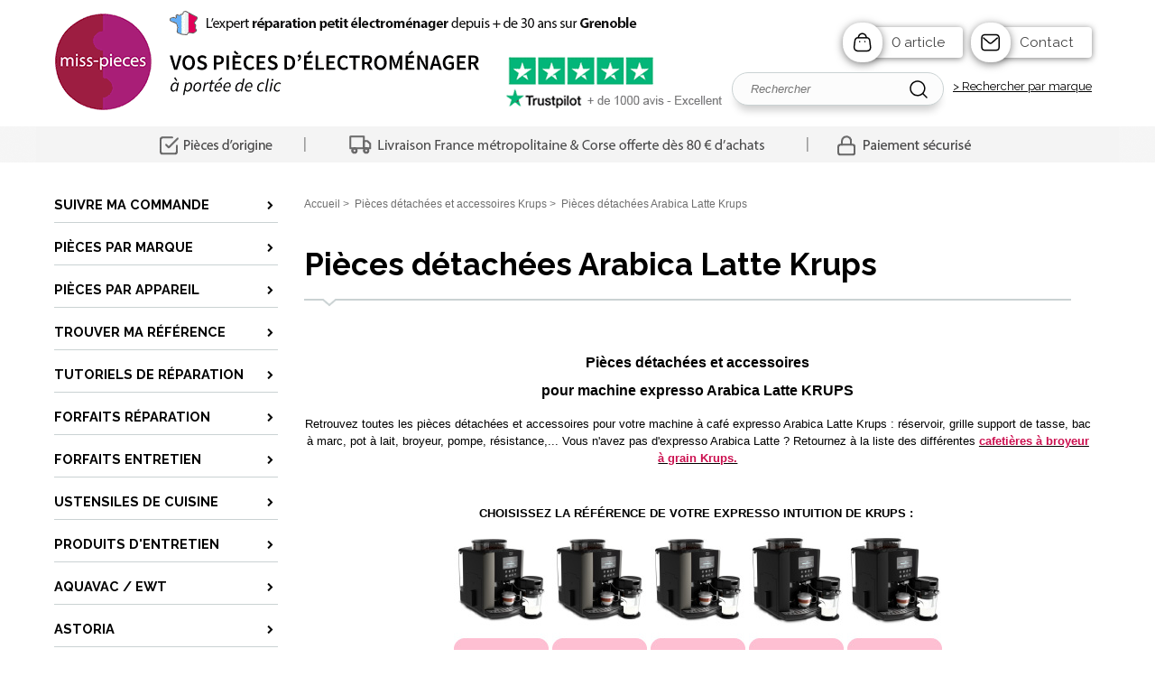

--- FILE ---
content_type: text/html; charset=iso-8859-15
request_url: https://www.miss-pieces.com/pieces-detachees-arabica-latte-krups__c51272.html
body_size: 102952
content:
<!DOCTYPE HTML PUBLIC "-//W3C//DTD HTML 4.01//EN" "http://www.w3.org/TR/html4/strict.dtd">
<html lang="fr-fr">
<head>
    <meta http-equiv="Content-Type" content="text/html; charset=iso-8859-15"><meta http-equiv="Content-script-type" content="text/javascript"><meta http-equiv="Content-style-type" content="text/css"><meta http-equiv="Content-language" content="fr"><meta name="Author" content="EOLAS"><title>Pièces détachées Arabica Latte Krups - miss-pieces.com</title><meta name="Description" content="Retrouvez toutes les pièces détachées et accessoires pour robot café expresso Arabica Latte Krups comme le réservoir à eau, le bac de récupération, le moulin à café, les cartes électroniques, le débimètre, les joints..."><meta name="Keywords" content=""><meta content="width=device-width, initial-scale=1" name="viewport"><link rel="canonical" href="https://www.miss-pieces.com/pieces-detachees-arabica-latte-krups__c51272.html"><link rel="stylesheet" href="/include/css/common.css" media="screen" type="text/css"><link rel="stylesheet" href="/include/css/solo2016_rwd_v1/front.css" media="screen" type="text/css"><link rel="stylesheet" href="/include/css/fo_print.css" type="text/css" media="print"><link rel="stylesheet" href="/include/css/avis.rwd.css" type="text/css" media="screen"><link rel="shortcut icon" href="/uploads/Medias/20/8a/favicon.ico"><link rel="alternate" type="application/rss+xml" title="Actualités miss-pieces.com" href="/rssActualites.rss"><link rel="alternate" type="application/rss+xml" title="Bonnes Affaires miss-pieces.com" href="/rssBonnesAffaires.rss"><link rel="alternate" type="application/rss+xml" title="Nouveautés miss-pieces.com" href="/rssNouveautes.rss"><script type="text/javascript">_lanCode = 'fr_FR';</script><script type="text/javascript" src="/include/js/formCtrl.js"></script><script type="text/javascript" src="/include/js/formCtrl-fr.js"></script><!-- JQuery --><script src="https://code.jquery.com/jquery-2.2.4.min.js"></script><script>window.jQuery || document.write('<script src="include/js/jquery/jquery-2.2.4.min.js"><\/script>');</script>
    <script>var dataLayer = [{"category_product_id":[307393,268746,307395]}];</script>
    <script>(function(w,d,s,l,i){w[l]=w[l]||[];w[l].push({'gtm.start':
    new Date().getTime(),event:'gtm.js'});var f=d.getElementsByTagName(s)[0],
    j=d.createElement(s),dl=l!='dataLayer'?'&l='+l:'';j.async=true;j.src=
    'https://www.googletagmanager.com/gtm.js?id='+i+dl;f.parentNode.insertBefore(j,f);
    })(window,document,'script','dataLayer','GTM-56BF7MW8');</script>
<script async src="https://www.googletagmanager.com/gtag/js?id="></script>
        <script>
            window.dataLayer = window.dataLayer || [];
            function gtag(){dataLayer.push(arguments);}
            gtag("js", new Date());
    
            gtag("config", "");
        </script></head>
<body>
        <div id="document">
        <script type="text/javascript" src="/include/js/front/site.js"></script>

<div class="header">
    <div id="bandeauHautBanniere">
        <div id="siteMenu">
            <div id="menuMobile" class="style-mobile closed">    <div id="navigation">
        <div class="inner-nav">
            <div class="style-mobile titre">
                <h3>Menu<span id="closeMenu"></span></h3>
            </div>
                    <ul><li class=""><a href="/suivi-de-commande__c59194.html" title="Accéder à : SUIVRE MA COMMANDE"><span>SUIVRE MA COMMANDE</span></a></li><li class=""><a href="/recherche-appareil-par-marque__c7837.html" title="Accéder à : PIÈCES PAR MARQUE"><span>PIÈCES PAR MARQUE</span></a></li><li class="parent"><a href="/recherche-par-type-d-appareil__c46951.html" title="Accéder à : PIÈCES PAR APPAREIL"><span>PIÈCES PAR APPAREIL</span></a><ul class="subnav"><li class=""><span><a class="" href="/accessoires-appareil-raclette-pieces-detachees-rpa__c59576.html" title="Accéder à : PIÈCES PAR APPAREIL &gt; APPAREIL À RACLETTE">APPAREIL À RACLETTE</a></span></li><li class="parent"><span><a class="" href="/pieces-detachees-et-accessoires-aspirateur-rpa__c46488.html" title="Accéder à : PIÈCES PAR APPAREIL &gt; ASPIRATEUR">ASPIRATEUR</a></span></li><li class="parent"><span><a class="" href="/pieces-detachees-et-accessoires-cocotte-minute-rpa__c51030.html" title="Accéder à : PIÈCES PAR APPAREIL &gt; AUTOCUISEUR">AUTOCUISEUR</a></span></li><li class="parent"><span><a class="" href="/pieces-detachees-accessoires-cafetiere-rpa__c50566.html" title="Accéder à : PIÈCES PAR APPAREIL &gt; CAFETIÈRE">CAFETIÈRE</a></span></li><li class=""><span><a class="" href="/pieces-detachees-accessoires-barbecue-rpa__c59563.html" title="Accéder à : PIÈCES PAR APPAREIL &gt; BARBECUE">BARBECUE</a></span></li><li class="parent"><span><a class="" href="/pieces-detachees-blender-rpa__c46950.html" title="Accéder à : PIÈCES PAR APPAREIL &gt; BLENDER">BLENDER</a></span></li><li class="parent"><span><a class="" href="/pieces-detachees-et-accessoires-centrale-vapeur-rpa__c50444.html" title="Accéder à : PIÈCES PAR APPAREIL &gt; CENTRALE VAPEUR">CENTRALE VAPEUR</a></span></li><li class=""><span><a class="" href="/pieces-detachees-et-accessoires-centrifugeuse-rpa__c46985.html" title="Accéder à : PIÈCES PAR APPAREIL &gt; CENTRIFUGEUSE">CENTRIFUGEUSE</a></span></li><li class=""><span><a class="" href="/pieces-detachees-accessoires-climatiseur-mobile-rpa__c59561.html" title="Accéder à : PIÈCES PAR APPAREIL &gt; CLIMATISEUR MOBILE">CLIMATISEUR MOBILE</a></span></li><li class=""><span><a class="" href="/pieces-detachees-extracteur-de-jus-rpa__c59565.html" title="Accéder à : PIÈCES PAR APPAREIL &gt; EXTRACTEUR DE JUS">EXTRACTEUR DE JUS</a></span></li><li class="parent"><span><a class="" href="/pieces-detachees-friteuse-rpa__c46939.html" title="Accéder à : PIÈCES PAR APPAREIL &gt; FRITEUSE">FRITEUSE</a></span></li><li class=""><span><a class="" href="/pieces-detachees-et-accessoires-hachoir-viande-rpa__c46953.html" title="Accéder à : PIÈCES PAR APPAREIL &gt; HACHOIR">HACHOIR</a></span></li><li class=""><span><a class="" href="/pieces-detachees-et-accessoires-machine-biere__c51085.html" title="Accéder à : PIÈCES PAR APPAREIL &gt; MACHINE À BIÈRE">MACHINE À BIÈRE</a></span></li><li class="parent"><span><a class="" href="/pieces-detachees-et-accessoires-machine-pain-rpa__c46955.html" title="Accéder à : PIÈCES PAR APPAREIL &gt; MACHINE À PAIN">MACHINE À PAIN</a></span></li><li class=""><span><a class="" href="/pieces-detachees-et-accessoires-mixeur-rpa__c46952.html" title="Accéder à : PIÈCES PAR APPAREIL &gt; MIXEUR">MIXEUR</a></span></li><li class=""><span><a class="" href="/pieces-detachees-nettoyeur-vapeur-rpa__c55748.html" title="Accéder à : PIÈCES PAR APPAREIL &gt; NETTOYEUR VAPEUR">NETTOYEUR VAPEUR</a></span></li><li class=""><span><a class="" href="/pieces-detachees-plancha-rpa__c59559.html" title="Accéder à : PIÈCES PAR APPAREIL &gt; PLANCHA">PLANCHA</a></span></li><li class="parent"><span><a class="" href="/pieces-detachees-et-accessoires-robot-de-cuisine-rpa__c46956.html" title="Accéder à : PIÈCES PAR APPAREIL &gt; ROBOT MÉNAGER">ROBOT MÉNAGER</a></span></li><li class=""><span><a class="" href="/accessoire-robot-patissier-rpa__c56219.html" title="Accéder à : PIÈCES PAR APPAREIL &gt; ROBOT PÂTISSIER">ROBOT PÂTISSIER</a></span></li><li class="" style="border:none"><span><a class="" href="/pieces-detachees-trancheuse__c59581.html" title="Accéder à : PIÈCES PAR APPAREIL &gt; TRANCHEUSE">TRANCHEUSE</a></span></li></ul></li><li class=""><a href="/conseil-avant-de-commander-une-piece-detachee-ou-un-accessoire-electromenager__c31752.html" title="Accéder à : TROUVER MA RÉFÉRENCE"><span>TROUVER MA RÉFÉRENCE</span></a></li><li class="parent"><a href="/reparateur-appareil-petit-electromenager-sav-depannage__c35268.html" title="Accéder à : TUTORIELS DE RÉPARATION"><span>TUTORIELS DE RÉPARATION</span></a><ul class="subnav"><li class=""><span><a class="" href="/faire-reparer-son-petit-electromenager-aspirateur-autocuiseur-expresso-robot__c41518.html" title="Accéder à : TUTORIELS DE RÉPARATION &gt; FAIRE RÉPARER">FAIRE RÉPARER</a></span></li><li class=""><span><a class="" href="/reparation-petit-electromenager-pieces-detachees-origine-sav__c41517.html" title="Accéder à : TUTORIELS DE RÉPARATION &gt; RÉPARER SOI-MÊME">RÉPARER SOI-MÊME</a></span></li><li class="parent"><span><a class="" href="/reparer-et-entretenir-sa-friteuse-actifry-seb-blog__c49708.html" title="Accéder à : TUTORIELS DE RÉPARATION &gt; ACTIFRY SEB">ACTIFRY SEB</a></span></li><li class="parent"><span><a class="" href="/je-repare-mon-appareil-raclette__c56893.html" title="Accéder à : TUTORIELS DE RÉPARATION &gt; APPAREIL À RACLETTE">APPAREIL À RACLETTE</a></span></li><li class="parent"><span><a class="" href="/reparer-aspirateur-diagnostic-panne__c35279.html" title="Accéder à : TUTORIELS DE RÉPARATION &gt; ASPIRATEUR">ASPIRATEUR</a></span></li><li class="parent"><span><a class="" href="/reparer-autocuiseur-cocotte-minute-reparation-probleme-sav-blog__c35315.html" title="Accéder à : TUTORIELS DE RÉPARATION &gt; AUTOCUISEUR">AUTOCUISEUR</a></span></li><li class="parent"><span><a class="" href="/comment-reparer-mon-barbecue-ou-ma-plancha-blog__c49665.html" title="Accéder à : TUTORIELS DE RÉPARATION &gt; BARBECUE / PLANCHA">BARBECUE / PLANCHA</a></span></li><li class="parent"><span><a class="" href="/tutoriel-reparation-blender__c57608.html" title="Accéder à : TUTORIELS DE RÉPARATION &gt; BLENDER">BLENDER</a></span></li><li class="parent"><span><a class="" href="/comment-reparer-bouilloire-en-panne__c56946.html" title="Accéder à : TUTORIELS DE RÉPARATION &gt; BOUILLOIRE">BOUILLOIRE</a></span></li><li class="parent"><span><a class="" href="/reparer-entretenir-son-cake-factory-blog__c51553.html" title="Accéder à : TUTORIELS DE RÉPARATION &gt; CAKE FACTORY">CAKE FACTORY</a></span></li><li class="parent"><span><a class="" href="/reparer-centrale-vapeur-et-fer-repasser__c35275.html" title="Accéder à : TUTORIELS DE RÉPARATION &gt; CENTRALE VAPEUR">CENTRALE VAPEUR</a></span></li><li class="parent"><span><a class="" href="/reparer-une-centrifugeuse-ou-extracteur-de-jus__c49384.html" title="Accéder à : TUTORIELS DE RÉPARATION &gt; CENTRIFUGEUSE">CENTRIFUGEUSE</a></span></li><li class="parent"><span><a class="" href="/comment-reparer-mon-climatiseur-blog__c49359.html" title="Accéder à : TUTORIELS DE RÉPARATION &gt; CLIMATISEUR">CLIMATISEUR</a></span></li><li class="parent"><span><a class="" href="/reparer-et-entretenir-son-robot-companion-moulinex-blog__c48660.html" title="Accéder à : TUTORIELS DE RÉPARATION &gt; COMPANION MOULINEX">COMPANION MOULINEX</a></span></li><li class="parent"><span><a class="" href="/reparer-et-entretenir-son-cookeo-moulinex-blog__c49142.html" title="Accéder à : TUTORIELS DE RÉPARATION &gt; COOKEO MOULINEX">COOKEO MOULINEX</a></span></li><li class="parent"><span><a class="" href="/je-repare-mon-fer-a-repasser__c57342.html" title="Accéder à : TUTORIELS DE RÉPARATION &gt; FER À REPASSER">FER À REPASSER</a></span></li><li class="parent"><span><a class="" href="/tutoriels-reparation-reparer-mini-four-posable__c59622.html" title="Accéder à : TUTORIELS DE RÉPARATION &gt; FOUR POSABLE">FOUR POSABLE</a></span></li><li class="parent"><span><a class="" href="/reparer-sa-friteuse-depannage-panne__c41440.html" title="Accéder à : TUTORIELS DE RÉPARATION &gt; FRITEUSE">FRITEUSE</a></span></li><li class="parent"><span><a class="" href="/je-repare-mon-grille-pain__c57077.html" title="Accéder à : TUTORIELS DE RÉPARATION &gt; GRILLE-PAIN">GRILLE-PAIN</a></span></li><li class="parent"><span><a class="" href="/reparer-lisseur-steam-pod-fer-lisser-depannage-reparation__c45593.html" title="Accéder à : TUTORIELS DE RÉPARATION &gt; LISSEUR STEAM POD">LISSEUR STEAM POD</a></span></li><li class="parent"><span><a class="" href="/comment-reparer-machine-biere-depannage-reparation-panne__c35307.html" title="Accéder à : TUTORIELS DE RÉPARATION &gt; MACHINE À BIÈRE">MACHINE À BIÈRE</a></span></li><li class="parent"><span><a class="" href="/comment-reparer-sa-cafetiere-expresso-blog__c35299.html" title="Accéder à : TUTORIELS DE RÉPARATION &gt; MACHINE À CAFÉ">MACHINE À CAFÉ</a></span></li><li class="parent"><span><a class="" href="/reparer-une-sorbetiere-ou-une-machine-glace-blog__c49443.html" title="Accéder à : TUTORIELS DE RÉPARATION &gt; MACHINE À GLACE">MACHINE À GLACE</a></span></li><li class="parent"><span><a class="" href="/reparer-une-machine-pain-blog__c50396.html" title="Accéder à : TUTORIELS DE RÉPARATION &gt; MACHINE À PAIN">MACHINE À PAIN</a></span></li><li class="parent"><span><a class="" href="/comment-reparer-mon-mixeur-plongeant-blog__c53145.html" title="Accéder à : TUTORIELS DE RÉPARATION &gt; MIXEUR">MIXEUR</a></span></li><li class="parent"><span><a class="" href="/reparation-nettoyeur-vapeur__c56076.html" title="Accéder à : TUTORIELS DE RÉPARATION &gt; NETTOYEUR VAPEUR">NETTOYEUR VAPEUR</a></span></li><li class="parent"><span><a class="" href="/conseils-et-entretien-poeles-et-casseroles__c49563.html" title="Accéder à : TUTORIELS DE RÉPARATION &gt; POÊLES ET CASSEROLES">POÊLES ET CASSEROLES</a></span></li><li class="parent"><span><a class="" href="/comment-entretenir-son-purificateur-d-air-blog__c49848.html" title="Accéder à : TUTORIELS DE RÉPARATION &gt; PURIFICATEUR D&#039;AIR">PURIFICATEUR D&#039;AIR</a></span></li><li class="parent"><span><a class="" href="/reparer-son-robot-de-cuisine-depannage-reparation-probleme-sav__c35373.html" title="Accéder à : TUTORIELS DE RÉPARATION &gt; ROBOT CULINAIRE">ROBOT CULINAIRE</a></span></li><li class="parent"><span><a class="" href="/reparer-et-entretenir-son-soup-co-moulinex-blog__c49063.html" title="Accéder à : TUTORIELS DE RÉPARATION &gt; SOUP&amp;CO MOULINEX">SOUP&amp;CO MOULINEX</a></span></li><li class="parent"><span><a class="" href="/reparer-et-entretenir-son-thermomix-vorwerk-blog__c49499.html" title="Accéder à : TUTORIELS DE RÉPARATION &gt; THERMOMIX">THERMOMIX</a></span></li><li class=""><span><a class="" href="/test-de-continuite-electrique-pour-tester-un-cable-ou-cordon-electromenager__c35384.html" title="Accéder à : TUTORIELS DE RÉPARATION &gt; TEST DE CONTINUITÉ">TEST DE CONTINUITÉ</a></span></li><li class=""><span><a class="" href="/reparer-son-petit-electromenager-avec-allovoisins__c47930.html" title="Accéder à : TUTORIELS DE RÉPARATION &gt; RÉPARER AVEC ALLOVOISINS">RÉPARER AVEC ALLOVOISINS</a></span></li><li class="" style="border:none"><span><a class="" href="/tarifs-reparation__c56182.html" title="Accéder à : TUTORIELS DE RÉPARATION &gt; TARIFS RÉPARATION">TARIFS RÉPARATION</a></span></li></ul></li><li class="parent"><a href="/forfaits-reparation-petit-electromenager__c52323.html" title="Accéder à : FORFAITS RÉPARATION"><span>FORFAITS RÉPARATION</span></a><ul class="subnav"><li class=""><span><a class="" href="/forfaits-reparation-pour-machine-cafe__c52382.html" title="Accéder à : FORFAITS RÉPARATION &gt; FORFAITS CAFETIÈRE">FORFAITS CAFETIÈRE</a></span></li><li class=""><span><a class="" href="/forfaits-reparation-appareil-culinaire__c52390.html" title="Accéder à : FORFAITS RÉPARATION &gt; FORFAITS APPAREIL CUISINE">FORFAITS APPAREIL CUISINE</a></span></li><li class=""><span><a class="" href="/forfaits-reparation-pour-aspirateur__c52391.html" title="Accéder à : FORFAITS RÉPARATION &gt; FORFAITS ASPIRATEUR">FORFAITS ASPIRATEUR</a></span></li><li class=""><span><a class="" href="/forfaits-reparation-pour-cuiseur-vapeur__c52392.html" title="Accéder à : FORFAITS RÉPARATION &gt; FORFAITS CUISEUR VAPEUR">FORFAITS CUISEUR VAPEUR</a></span></li><li class=""><span><a class="" href="/forfaits-reparation-pour-machine-biere__c52393.html" title="Accéder à : FORFAITS RÉPARATION &gt; FORFAITS MACHINE À BIÈRE">FORFAITS MACHINE À BIÈRE</a></span></li><li class=""><span><a class="" href="/forfaits-reparation-friteuse__c52394.html" title="Accéder à : FORFAITS RÉPARATION &gt; FORFAITS FRITEUSE">FORFAITS FRITEUSE</a></span></li><li class=""><span><a class="" href="/forfaits-reparation-pour-centrale-vapeur__c52395.html" title="Accéder à : FORFAITS RÉPARATION &gt; FORFAITS CENTRALE VAPEUR">FORFAITS CENTRALE VAPEUR</a></span></li><li class="" style="border:none"><span><a class="" href="/forfaits-reparation-blender__c52396.html" title="Accéder à : FORFAITS RÉPARATION &gt; FORFAITS BLENDER">FORFAITS BLENDER</a></span></li></ul></li><li class=""><a href="/forfaits-entretien-petit-electromenager__c52493.html" title="Accéder à : FORFAITS ENTRETIEN"><span>FORFAITS ENTRETIEN</span></a></li><li class="parent"><a href="/ustensiles-de-cuisine__c25193.html" title="Accéder à : USTENSILES DE CUISINE"><span>USTENSILES DE CUISINE</span></a><ul class="subnav"><li class="parent"><span><a class="" href="/art-de-la-table__c50386.html" title="Accéder à : USTENSILES DE CUISINE &gt; Art de la table">Art de la table</a></span></li><li class="parent"><span><a class="" href="/conservation-des-aliments__c50384.html" title="Accéder à : USTENSILES DE CUISINE &gt; Conservation des aliments">Conservation des aliments</a></span></li><li class="parent"><span><a class="" href="/ustensiles-de-decoupe__c50489.html" title="Accéder à : USTENSILES DE CUISINE &gt; Découpe">Découpe</a></span></li><li class="parent"><span><a class="" href="/materiel-de-cuisson__c50487.html" title="Accéder à : USTENSILES DE CUISINE &gt; Matériel de cuisson">Matériel de cuisson</a></span></li><li class="parent"><span><a class="" href="/materiel-de-patisserie__c50385.html" title="Accéder à : USTENSILES DE CUISINE &gt; Matériel de pâtisserie">Matériel de pâtisserie</a></span></li><li class="parent"><span><a class="" href="/ustensiles-de-cuisine__c50387.html" title="Accéder à : USTENSILES DE CUISINE &gt; Ustensiles de préparation">Ustensiles de préparation</a></span></li><li class="parent"><span><a class="" href="/ustensiles-de-cuisine-par-marque__c50507.html" title="Accéder à : USTENSILES DE CUISINE &gt; Ustensiles par marque">Ustensiles par marque</a></span></li><li class="parent"><span><a class="" href="/ustensiles-de-cuisine-univers__c50506.html" title="Accéder à : USTENSILES DE CUISINE &gt; Ustensiles par univers">Ustensiles par univers</a></span></li><li class="parent" style="border:none"><span><a class="" href="/linge-de-table__c59630.html" title="Accéder à : USTENSILES DE CUISINE &gt; Linge de table">Linge de table</a></span></li></ul></li><li class="parent"><a href="/produit-entretien-nettoyants-menagers__c4128.html" title="Accéder à : PRODUITS D&#039;ENTRETIEN"><span>PRODUITS D&#039;ENTRETIEN</span></a><ul class="subnav"><li class=""><span><a class="" href="/produits-entretien-pour-la-maison__c4570.html" title="Accéder à : PRODUITS D&#039;ENTRETIEN &gt; ENTRETIEN DE LA MAISON">ENTRETIEN DE LA MAISON</a></span></li><li class=""><span><a class="" href="/entretien-plaques-cuisson-induction-vitro__c45224.html" title="Accéder à : PRODUITS D&#039;ENTRETIEN &gt; PLAQUES DE CUISSON">PLAQUES DE CUISSON</a></span></li><li class="parent"><span><a class="" href="/produits-d-entretien-pour-machine-a-cafe-nespresso-senseo-expresso-tassimo__c13799.html" title="Accéder à : PRODUITS D&#039;ENTRETIEN &gt; MACHINE A CAFE">MACHINE A CAFE</a></span></li><li class=""><span><a class="" href="/entretien-autocuiseur-produits-nettoyage__c45166.html" title="Accéder à : PRODUITS D&#039;ENTRETIEN &gt; AUTOCUISEUR">AUTOCUISEUR</a></span></li><li class=""><span><a class="" href="/entretien-robot-cuisine-produits-nettoyage__c45167.html" title="Accéder à : PRODUITS D&#039;ENTRETIEN &gt; ROBOT CUISINE">ROBOT CUISINE</a></span></li><li class=""><span><a class="" href="/entretien-friteuse-produits-nettoyage-accessoires__c45168.html" title="Accéder à : PRODUITS D&#039;ENTRETIEN &gt; FRITEUSE">FRITEUSE</a></span></li><li class=""><span><a class="" href="/entretien-aspirateur-produits-nettoyage-accessoires__c45169.html" title="Accéder à : PRODUITS D&#039;ENTRETIEN &gt; ASPIRATEUR">ASPIRATEUR</a></span></li><li class=""><span><a class="" href="/entretien-centrale-vapeur-produits-de-nettoyage-et-accessoires__c45170.html" title="Accéder à : PRODUITS D&#039;ENTRETIEN &gt; CENTRALE VAPEUR &amp; FER">CENTRALE VAPEUR &amp; FER</a></span></li><li class=""><span><a class="" href="/produits-d-entretien-biodegradables-ecologique__c17725.html" title="Accéder à : PRODUITS D&#039;ENTRETIEN &gt; ECOLOGIQUE">ECOLOGIQUE</a></span></li><li class="parent"><span><a class="" href="/produits-entretien-nettoyeur-vapeur__c15198.html" title="Accéder à : PRODUITS D&#039;ENTRETIEN &gt; NETTOYEUR VAPEUR">NETTOYEUR VAPEUR</a></span></li><li class=""><span><a class="" href="/entretien-four-et-four-micro-ondes-produits-de-nettoyage-et-accessoires__c45171.html" title="Accéder à : PRODUITS D&#039;ENTRETIEN &gt; FOUR ET MICRO-ONDES">FOUR ET MICRO-ONDES</a></span></li><li class=""><span><a class="" href="/entretien-hotte-produits-nettoyage__c45172.html" title="Accéder à : PRODUITS D&#039;ENTRETIEN &gt; HOTTE">HOTTE</a></span></li><li class=""><span><a class="" href="/entretien-refrigerateur-produits-nettoyage__c45173.html" title="Accéder à : PRODUITS D&#039;ENTRETIEN &gt; REFRIGERATEUR">REFRIGERATEUR</a></span></li><li class=""><span><a class="" href="/entretien-congelateur-produits-nettoyage-accessoires__c45174.html" title="Accéder à : PRODUITS D&#039;ENTRETIEN &gt; CONGELATEUR">CONGELATEUR</a></span></li><li class=""><span><a class="" href="/entretien-lave-vaisselle-produits-nettoyage-accessoires__c45175.html" title="Accéder à : PRODUITS D&#039;ENTRETIEN &gt; LAVE-VAISSELLE">LAVE-VAISSELLE</a></span></li><li class=""><span><a class="" href="/entretien-lave-linge-produits-de-nettoyage-et-accessoires__c45176.html" title="Accéder à : PRODUITS D&#039;ENTRETIEN &gt; LAVE-LINGE">LAVE-LINGE</a></span></li><li class=""><span><a class="" href="/produits-d-entretien-pour-bouilloire__c51668.html" title="Accéder à : PRODUITS D&#039;ENTRETIEN &gt; BOUILLOIRE">BOUILLOIRE</a></span></li><li class="" style="border:none"><span><a class="" href="/produits-d-entretien-du-barbecue__c51768.html" title="Accéder à : PRODUITS D&#039;ENTRETIEN &gt; BARBECUE">BARBECUE</a></span></li></ul></li><li class="parent"><a href="/pieces-detachees-et-accessoires-pour-aspirateur-eau-et-poussiere-aquavac-__c1800.html" title="Accéder à : AQUAVAC / EWT"><span>AQUAVAC / EWT</span></a><ul class="subnav"><li class="parent"><span><a class="" href="/pieces-detachees-aspirateur-aquavac-pro__c15006.html" title="Accéder à : AQUAVAC / EWT &gt; GAMME &quot;PRO&quot;">GAMME &quot;PRO&quot;</a></span></li><li class="parent"><span><a class="" href="/pieces-detachees-aspirateur-aquavac-__c15007.html" title="Accéder à : AQUAVAC / EWT &gt; GAMME &quot;INDUSTRIEL&quot;">GAMME &quot;INDUSTRIEL&quot;</a></span></li><li class="parent"><span><a class="" href="/pieces-detachees-et-accessoires-pour-les-anciens-modeles-d-aspirateur-aquavac__c15008.html" title="Accéder à : AQUAVAC / EWT &gt; ANCIENS MODELES">ANCIENS MODELES</a></span></li><li class="parent"><span><a class="" href="/bidons-vide-cendres-aquavac__c15009.html" title="Accéder à : AQUAVAC / EWT &gt; BIDON VIDE-CENDRES">BIDON VIDE-CENDRES</a></span></li><li class="parent"><span><a class="" href="/pieces-detachees-et-accesoires-pour-aspirateur-cs-de-ewt__c38141.html" title="Accéder à : AQUAVAC / EWT &gt; EWT &quot;CS...&quot;">EWT &quot;CS...&quot;</a></span></li><li class=""><span><a class="" href="/pieces-detachees-et-accessoires-pour-aspirateur-ewt-am-20l__c38913.html" title="Accéder à : AQUAVAC / EWT &gt; EWT AM 20L">EWT AM 20L</a></span></li><li class="parent" style="border:none"><span><a class="" href="/humidificateur-ewt__c45451.html" title="Accéder à : AQUAVAC / EWT &gt; HUMIDIFICATEUR">HUMIDIFICATEUR</a></span></li></ul></li><li class="parent"><a href="/pieces-detachees-et-accessoires-pour-appareils-de-marque-astoria__c24024.html" title="Accéder à : ASTORIA"><span>ASTORIA</span></a><ul class="subnav"><li class="parent"><span><a class="" href="/pieces-detachees-et-accessoires-pour-centrale-vapeur-astoria__c24040.html" title="Accéder à : ASTORIA &gt; CENTRALE VAPEUR">CENTRALE VAPEUR</a></span></li><li class="parent"><span><a class="" href="/pieces-detachees-et-accessoires-pour-nettoyeur-vapeur-astoria__c24261.html" title="Accéder à : ASTORIA &gt; NETTOYEUR VAPEUR">NETTOYEUR VAPEUR</a></span></li><li class="parent"><span><a class="" href="/pieces-detachees-et-accessoires-pour-tables-a-repasser-astoria__c24489.html" title="Accéder à : ASTORIA &gt; TABLE À REPASSER">TABLE À REPASSER</a></span></li><li class=""><span><a class="" href="/le-sav-astoria-informations-contact-garantie-notice-pieces-detachees__c51688.html" title="Accéder à : ASTORIA &gt; LE SAV ASTORIA">LE SAV ASTORIA</a></span></li><li class="" style="border:none"><span><a class="" href="/garantie-astoria-regles-de-prise-en-charge__c51689.html" title="Accéder à : ASTORIA &gt; Garantie Astoria">Garantie Astoria</a></span></li></ul></li><li class="parent"><a href="/pieces-detachees-et-accessoires-pour-appareils-bieffe__c32091.html" title="Accéder à : BIEFFE"><span>BIEFFE</span></a><ul class="subnav"><li class="parent"><span><a class="" href="/pieces-detachees-et-accessoires-pour-aspiro-vapeur-bieffe__c32094.html" title="Accéder à : BIEFFE &gt; ASPIRO-VAPEUR">ASPIRO-VAPEUR</a></span></li><li class="parent"><span><a class="" href="/pieces-detachees-et-accessoires-pour-nettoyeur-vapeur-bieffe__c32338.html" title="Accéder à : BIEFFE &gt; NETTOYEUR VAPEUR">NETTOYEUR VAPEUR</a></span></li><li class="parent" style="border:none"><span><a class="" href="/pieces-detachees-et-accessoires-pour-tables-et-fers-a-repasser-bieffe__c32095.html" title="Accéder à : BIEFFE &gt; REPASSAGE">REPASSAGE</a></span></li></ul></li><li class="parent"><a href="/pieces-detachees-et-accessoires-pour-appareils-bosch__c32428.html" title="Accéder à : BOSCH"><span>BOSCH</span></a><ul class="subnav"><li class=""><span><a class="" href="/pieces-detachees-et-accessoires-pour-aspirateur-bosch__c32429.html" title="Accéder à : BOSCH &gt; BOSCH - ASPIRATEUR">BOSCH - ASPIRATEUR</a></span></li><li class="parent"><span><a class="" href="/pieces-detachees-et-accessoires-pour-aspirateurs-avec-sacs-bosch__c32430.html" title="Accéder à : BOSCH &gt; ASPIRATEUR AVEC SACS">ASPIRATEUR AVEC SACS</a></span></li><li class="parent"><span><a class="" href="/pieces-detachees-et-accessoires-pour-aspirateurs-avec-ou-sans-sacs-bosch__c32431.html" title="Accéder à : BOSCH &gt; ASPIRATEUR SANS SAC">ASPIRATEUR SANS SAC</a></span></li><li class=""><span><a class="" href="/pieces-detachees-accessoires-aspirateur-sans-fil-bosch__c59741.html" title="Accéder à : BOSCH &gt; ASPIRATEUR BALAI">ASPIRATEUR BALAI</a></span></li><li class="parent"><span><a class="" href="/pieces-detachees-accessoires-aspirateur-unlimited-serie-6-bosch__c59742.html" title="Accéder à : BOSCH &gt; UNLIMITED SERIE 6">UNLIMITED SERIE 6</a></span></li><li class=""><span><a class="" href="/bosch__pieces_detachees_et_accessoires_pour_robot__c31249.html" title="Accéder à : BOSCH &gt; BOSCH - ROBOT CULINAIRE">BOSCH - ROBOT CULINAIRE</a></span></li><li class="parent"><span><a class="" href="/piece-detachees-et-accessoires-robot-mum4-bosch__c31253.html" title="Accéder à : BOSCH &gt; MUM4 - Kitchen machine">MUM4 - Kitchen machine</a></span></li><li class="parent"><span><a class="" href="/piece-detachees-et-accessoires-robot-mum5-bosch__c31252.html" title="Accéder à : BOSCH &gt; MUM5 - Kitchen machine">MUM5 - Kitchen machine</a></span></li><li class="parent"><span><a class="" href="/piece-detachees-et-accessoires-robot-mum8-bosch__c31251.html" title="Accéder à : BOSCH &gt; MUM8 - Kitchen machine">MUM8 - Kitchen machine</a></span></li><li class="parent"><span><a class="" href="/piece-detachees-et-accessoires-robot-mumx-bosch__c31250.html" title="Accéder à : BOSCH &gt; MUMX - Kitchen machine">MUMX - Kitchen machine</a></span></li><li class="parent"><span><a class="" href="/pieces-detachees-et-accessoires-pour-machine-a-cafe-bosch-__c40157.html" title="Accéder à : BOSCH &gt; BOSCH - MACHINE À CAFÉ">BOSCH - MACHINE À CAFÉ</a></span></li><li class=""><span><a class="" href="/garantie_bosch__regles_de_prise_en_charge__c46630.html" title="Accéder à : BOSCH &gt; Garantie Bosch">Garantie Bosch</a></span></li><li class="" style="border:none"><span><a class="" href="/le-sav-bosch-informations-contact-garantie-notice-pieces-detachees__c51691.html" title="Accéder à : BOSCH &gt; LE SAV BOSCH">LE SAV BOSCH</a></span></li></ul></li><li class="parent"><a href="/pieces-detachees-et-accessoires-de-marque-braun__c32394.html" title="Accéder à : BRAUN"><span>BRAUN</span></a><ul class="subnav"><li class=""><span><a class="" href="/braun-pieces-detachees-blenders__c53146.html" title="Accéder à : BRAUN &gt; BRAUN - BLENDERS">BRAUN - BLENDERS</a></span></li><li class="parent"><span><a class="" href="/pieces-detachees-blender-powerblend-3-braun__c53210.html" title="Accéder à : BRAUN &gt; POWERBLEND 3">POWERBLEND 3</a></span></li><li class="parent"><span><a class="" href="/pieces-detachees-et-accessoires-blender-powerblend-9-de-braun__c53147.html" title="Accéder à : BRAUN &gt; POWERBLEND 9">POWERBLEND 9</a></span></li><li class=""><span><a class="" href="/pieces-detachees-et-accessoires-des-cafetieres-braun__c32470.html" title="Accéder à : BRAUN &gt; BRAUN - CAFETIÈRES">BRAUN - CAFETIÈRES</a></span></li><li class="parent"><span><a class="" href="/pieces-detachees-et-accessoires-pour-cafetieres-kf1-aromaselect-de-marque-braun__c32476.html" title="Accéder à : BRAUN &gt; AROMASELECT KF1">AROMASELECT KF1</a></span></li><li class="parent"><span><a class="" href="/pieces-detachees-et-accessoires-pour-cafetieres-kf4-aromaster-de-marque-braun__c32471.html" title="Accéder à : BRAUN &gt; AROMASTER KF4">AROMASTER KF4</a></span></li><li class="parent"><span><a class="" href="/cafetiere-breakfast1-kf11-braun__c53266.html" title="Accéder à : BRAUN &gt; BREAKFAST1 KF11">BREAKFAST1 KF11</a></span></li><li class="parent"><span><a class="" href="/pieces-detachees-et-accessoires-pour-cafetiere-kf5-cafehouse-braun__c43542.html" title="Accéder à : BRAUN &gt; CAFEHOUSE KF5">CAFEHOUSE KF5</a></span></li><li class="parent"><span><a class="" href="/cafetiere-idcollection-kf51-braun__c53247.html" title="Accéder à : BRAUN &gt; IDCOLLECTION KF51">IDCOLLECTION KF51</a></span></li><li class="parent"><span><a class="" href="/pieces-detachees-cafetiere-multiserve-braun__c53255.html" title="Accéder à : BRAUN &gt; MULTISERVE KF9">MULTISERVE KF9</a></span></li><li class="parent"><span><a class="" href="/pieces-detachees-et-accessoires-pour-cafetiere-kf7-puraroma-braun__c43565.html" title="Accéder à : BRAUN &gt; PURAROMA KF7">PURAROMA KF7</a></span></li><li class="parent"><span><a class="" href="/pieces-detachees-et-accessoires-pour-cafetiere-kf3-pureease-braun__c32472.html" title="Accéder à : BRAUN &gt; PUREEASE KF3">PUREEASE KF3</a></span></li><li class="parent"><span><a class="" href="/pieces-detachees-et-accessoires-pour-cafetiere-kf6-sommelier-braun__c43564.html" title="Accéder à : BRAUN &gt; SOMMELIER KF6">SOMMELIER KF6</a></span></li><li class=""><span><a class="" href="/pieces-detachees-et-accessoires-des-centrales-vapeur-braun__c42136.html" title="Accéder à : BRAUN &gt; BRAUN - CENTRALE VAPEUR">BRAUN - CENTRALE VAPEUR</a></span></li><li class="parent"><span><a class="" href="/pieces-detachees-et-accessoires-pour-centrale-vapeur-is1-de-marque-braun__c53194.html" title="Accéder à : BRAUN &gt; IS1">IS1</a></span></li><li class="parent"><span><a class="" href="/pieces-detachees-et-accessoires-pour-centrale-vapeur-is2044vi-et-is2043bl-braun__c42137.html" title="Accéder à : BRAUN &gt; IS2">IS2</a></span></li><li class="parent"><span><a class="" href="/retrouvez-sur-miss-pieces-com-toutes-les-pi-ces-d-tach-es-et-accessoires-pour-vo__c42142.html" title="Accéder à : BRAUN &gt; IS3">IS3</a></span></li><li class="parent"><span><a class="" href="/pieces-detachees-et-accessoires-pour-centrale-vapeur-is5-braun__c42151.html" title="Accéder à : BRAUN &gt; IS5">IS5</a></span></li><li class="parent"><span><a class="" href="/pieces-detachees-et-accessoires-pour-centrale-vapeur-is7-braun__c42163.html" title="Accéder à : BRAUN &gt; IS7">IS7</a></span></li><li class=""><span><a class="" href="/pieces-detachees-et-accessoires-pour-hachoirs-braun__c53212.html" title="Accéder à : BRAUN &gt; BRAUN - HACHOIRS">BRAUN - HACHOIRS</a></span></li><li class="parent"><span><a class="" href="/pieces-detachees-et-accessoires-pour-hachoirs-fp3-braun__c53215.html" title="Accéder à : BRAUN &gt; HACHOIR FP3">HACHOIR FP3</a></span></li><li class="" style="border:none"><span><a class="" href="/le-sav-braun-contact-site-garantie-notice-pieces-detachees__c51693.html" title="Accéder à : BRAUN &gt; LE SAV BRAUN">LE SAV BRAUN</a></span></li></ul></li><li class=""><a href="/carafes-et-filtres-brita__c28130.html" title="Accéder à : BRITA"><span>BRITA</span></a></li><li class="parent"><a href="/pieces-detachees-et-accessoires-pour-appareils-des-etablissements-cabrelli__c32062.html" title="Accéder à : CABRELLI"><span>CABRELLI</span></a><ul class="subnav"><li class=""><span><a class="" href="/accessoires-et-pieces-detachees-pour-aspirovapeur-ouragan__c32063.html" title="Accéder à : CABRELLI &gt; OURAGAN">OURAGAN</a></span></li><li class="" style="border:none"><span><a class="" href="/accessoires-et-pieces-detachees-pour-aspirovapeur-force-5-plus__c32064.html" title="Accéder à : CABRELLI &gt; FORCE 5 PLUS">FORCE 5 PLUS</a></span></li></ul></li><li class="parent"><a href="/pieces-detachees-et-accessoires-pour-appareils-calor-centrale-vapeur__c31982.html" title="Accéder à : CALOR"><span>CALOR</span></a><ul class="subnav"><li class=""><span><a class="" href="/pieces-detachees-et-accessoires-pour-centrale-vapeur-calor__c28131.html" title="Accéder à : CALOR &gt; CALOR - CENTRALE VAP.">CALOR - CENTRALE VAP.</a></span></li><li class="parent"><span><a class="" href="/pieces-detachees-accessoires-generateur-vapeur-calor-actis-gv6330-gv6335-gv6340__c34900.html" title="Accéder à : CALOR &gt; ACTIS">ACTIS</a></span></li><li class="parent"><span><a class="" href="/pieces-detachees-centrale-vapeur-calor-compact-anti-calc-__c28581.html" title="Accéder à : CALOR &gt; COMPACT ANTI-CALC">COMPACT ANTI-CALC</a></span></li><li class="parent"><span><a class="" href="/pieces-detachees-accessoires-generateur-vapeur-calor-centrale-express__c34976.html" title="Accéder à : CALOR &gt; CENTRALE EXPRESS">CENTRALE EXPRESS</a></span></li><li class="parent"><span><a class="" href="/pieces-detachees-et-accessoires-pour-centrale-vapeur-calor-easy-jet-chg-__c32298.html" title="Accéder à : CALOR &gt; EASY JET">EASY JET</a></span></li><li class="parent"><span><a class="" href="/pieces-detachees-et-accessoires-pour-centrale-vapeur-calor-easy-pressing__c28604.html" title="Accéder à : CALOR &gt; EASY PRESSING">EASY PRESSING</a></span></li><li class="parent"><span><a class="" href="/pieces-detachees-et-accessoires-pour-centrale-vapeur-calor-easycord-pressing__c28593.html" title="Accéder à : CALOR &gt; EASYCORD PRESSING">EASYCORD PRESSING</a></span></li><li class=""><span><a class="" href="/centrales-vapeur-calor-effectis-pieces-detachees-et-accessoires__c39600.html" title="Accéder à : CALOR &gt; EFFECTIS...">EFFECTIS...</a></span></li><li class="parent"><span><a class="" href="/pieces-detachees-et-accessoires-pour-centrale-vapeur-calor-effectis__c34705.html" title="Accéder à : CALOR &gt; Effectis">Effectis</a></span></li><li class="parent"><span><a class="" href="/pieces-detachees-et-accessoires-pour-centrale-vapeur-calor-effectis-anti-calc__c34710.html" title="Accéder à : CALOR &gt; Effectis Anti-Calc">Effectis Anti-Calc</a></span></li><li class="parent"><span><a class="" href="/pieces-detachees-et-accessoires-pour-centrale-vapeur-calor-effectis-easy__c34708.html" title="Accéder à : CALOR &gt; Effectis Easy">Effectis Easy</a></span></li><li class=""><span><a class="" href="/centrales-vapeur-calor-express-pieces-detachees-et-accessoires__c39601.html" title="Accéder à : CALOR &gt; EXPRESS...">EXPRESS...</a></span></li><li class="parent"><span><a class="" href="/pieces-detachees-et-accessoires-pour-centrale-vapeur-calor-express-compact__c28255.html" title="Accéder à : CALOR &gt; Express">Express</a></span></li><li class="parent"><span><a class="" href="/pieces-detachees-et-accessoires-calor-systeme-vapeur-express-airglide__c50257.html" title="Accéder à : CALOR &gt; Express Airglide">Express Airglide</a></span></li><li class="parent"><span><a class="" href="/pieces-detachees-et-accessoires-pour-centrale-vapeur-calor-express-anti-calc__c28424.html" title="Accéder à : CALOR &gt; Express Anti-Calc">Express Anti-Calc</a></span></li><li class="parent"><span><a class="" href="/pieces-detachees-et-accessoires-calor-systeme-vapeur-express-anti-calc__c50229.html" title="Accéder à : CALOR &gt; Express Anti Calc SV80">Express Anti Calc SV80</a></span></li><li class="parent"><span><a class="" href="/pieces-detachees-et-accessoires-pour-centrale-vapeur-calor-express-auto-control__c50188.html" title="Accéder à : CALOR &gt; Express Auto Control">Express Auto Control</a></span></li><li class="parent"><span><a class="" href="/pieces-detachees-et-accessoires-pour-centrale-vapeur-calor-express-compact__c28141.html" title="Accéder à : CALOR &gt; Express compact">Express compact</a></span></li><li class="parent"><span><a class="" href="/pieces-detachees-pour-systeme-vapeur-calor-express-compact__c50265.html" title="Accéder à : CALOR &gt; Express compact SV71">Express compact SV71</a></span></li><li class="parent"><span><a class="" href="/pieces-et-accessoires-pour-centrale-vapeur-calor-express-compact-easy-control__c28345.html" title="Accéder à : CALOR &gt; Exp compact easy control">Exp compact easy control</a></span></li><li class="parent"><span><a class="" href="/pieces-detachees-et-accessoires-calor-systeme-vapeur-express-easy__c50245.html" title="Accéder à : CALOR &gt; Express Easy">Express Easy</a></span></li><li class="parent"><span><a class="" href="/pieces-detachees-centrale-vapeur-calor-express-easy-control__c28339.html" title="Accéder à : CALOR &gt; Express easy control">Express easy control</a></span></li><li class="parent"><span><a class="" href="/pieces-detachees-et-accessoires-express-easy-plus-calor__c54722.html" title="Accéder à : CALOR &gt; Express Easy Plus">Express Easy Plus</a></span></li><li class="parent"><span><a class="" href="/pieces-detachees-et-accessoires-pour-systeme-vapeur-express-essential-calor__c50223.html" title="Accéder à : CALOR &gt; Express Essential">Express Essential</a></span></li><li class="parent"><span><a class="" href="/calor-systeme-vapeur-express-power__c54874.html" title="Accéder à : CALOR &gt; Express Power">Express Power</a></span></li><li class="parent"><span><a class="" href="/pieces-detachees-et-accessoires-calor-systeme-vapeur-express-protect__c50252.html" title="Accéder à : CALOR &gt; Express protect">Express protect</a></span></li><li class="parent"><span><a class="" href="/pieces-detachees-et-accessoires-pour-centrale-vapeur-calor-express-turbo__c28336.html" title="Accéder à : CALOR &gt; Express turbo">Express turbo</a></span></li><li class="parent"><span><a class="" href="/pieces-detachees-centrale-vapeur-express-vision-calor__c55687.html" title="Accéder à : CALOR &gt; Express Vision">Express Vision</a></span></li><li class="parent"><span><a class="" href="/centrale-vapeur-calor-fasteo-pieces-detachees-conseils-et-accessoires__c39599.html" title="Accéder à : CALOR &gt; FASTEO">FASTEO</a></span></li><li class="parent"><span><a class="" href="/pieces-detachees-et-accessoires-centrale-vapeur-calor-systeme-vapeur-liberty__c41423.html" title="Accéder à : CALOR &gt; LIBERTY">LIBERTY</a></span></li><li class="parent"><span><a class="" href="/pieces-detachees-accessoires-generateur-vapeur-new-exp-anti-calc-gv7490c0__c35003.html" title="Accéder à : CALOR &gt; NEW EXPRESS ANTI-CALC">NEW EXPRESS ANTI-CALC</a></span></li><li class="parent"><span><a class="" href="/pieces-detachees-et-accessoires-pour-centrale-vapeur-calor-opticord-pressing__c28597.html" title="Accéder à : CALOR &gt; OPTICORD PRESSING">OPTICORD PRESSING</a></span></li><li class="parent"><span><a class="" href="/pieces-detachees-accessoires-centrale-vapeur-calor-optimo-calor__c39963.html" title="Accéder à : CALOR &gt; OPTIMO">OPTIMO</a></span></li><li class="parent"><span><a class="" href="/pieces-detachees-et-accessoires-pour-centrale-vapeur-calor-power-zone__c28550.html" title="Accéder à : CALOR &gt; POWER ZONE">POWER ZONE</a></span></li><li class=""><span><a class="" href="/centrales-vapeur-calors-pressing-pieces-detachees-et-accessoires__c39603.html" title="Accéder à : CALOR &gt; PRESSING">PRESSING</a></span></li><li class="parent"><span><a class="" href="/pieces-detachees-et-accessoires-generateur-vapeur-calor-pressing__c28519.html" title="Accéder à : CALOR &gt; Pressing">Pressing</a></span></li><li class="parent"><span><a class="" href="/generateur-vapeur-calor-pressing-compact-pieces-detachees-et-accessoires-__c32267.html" title="Accéder à : CALOR &gt; Pressing compact">Pressing compact</a></span></li><li class="parent"><span><a class="" href="/pieces-detachees-et-accessoires-pour-centrale-vapeur-calor-pressing-profil__c32269.html" title="Accéder à : CALOR &gt; Pressing profil">Pressing profil</a></span></li><li class="parent"><span><a class="" href="/generateur-vapeur-calor-pressing-profil-plus-pieces-detachees-et-accessoires-286__c32273.html" title="Accéder à : CALOR &gt; Pressing profil plus">Pressing profil plus</a></span></li><li class="parent"><span><a class="" href="/pieces-detachees-et-accessoires-pour-centrale-vapeur-calor-pressing-profile__c28523.html" title="Accéder à : CALOR &gt; Pressing profile">Pressing profile</a></span></li><li class="parent"><span><a class="" href="/pieces-detachees-et-accessoires-pour-centrale-vapeur-calor-pressing-pro-2800__c32254.html" title="Accéder à : CALOR &gt; Pressing pro 2800">Pressing pro 2800</a></span></li><li class="parent"><span><a class="" href="/pieces-detachees-et-accessoires-pour-centrale-vapeur-calor-pressing-pro-3000__c32257.html" title="Accéder à : CALOR &gt; Pressing pro 3000">Pressing pro 3000</a></span></li><li class="parent"><span><a class="" href="/pieces-detachees-et-accessoires-pour-centrale-vapeur-calor-pressing-pro-3500__c32261.html" title="Accéder à : CALOR &gt; Pressing pro 3500">Pressing pro 3500</a></span></li><li class="parent"><span><a class="" href="/generateur-vapeur-calor-pressing-pro-3800-pieces-detachees-accessoires-189400__c32263.html" title="Accéder à : CALOR &gt; Pressing pro 3800">Pressing pro 3800</a></span></li><li class="parent"><span><a class="" href="/pieces-detachees-et-accessoires-pour-centrale-vapeur-calor-pressing-pro-4000__c32258.html" title="Accéder à : CALOR &gt; Pressing pro 4000">Pressing pro 4000</a></span></li><li class="parent"><span><a class="" href="/generateur-vapeur-calor-pressing-pro-5000-pieces-detachees-accessoires__c34363.html" title="Accéder à : CALOR &gt; Pressing pro 5000">Pressing pro 5000</a></span></li><li class="parent"><span><a class="" href="/pieces-detachees-centrale-vapeur-calor-pressing-pro-compact__c32253.html" title="Accéder à : CALOR &gt; Pressing pro compact">Pressing pro compact</a></span></li><li class="parent"><span><a class="" href="/pieces-detachees-centrale-vapeur-calor-pressing-pro-express-__c32264.html" title="Accéder à : CALOR &gt; Pressing pro express">Pressing pro express</a></span></li><li class=""><span><a class="" href="/centrales-vapeur-calor-pro-express-pieces-detachees-et-accessoires__c39604.html" title="Accéder à : CALOR &gt; PRO EXPRESS">PRO EXPRESS</a></span></li><li class="parent"><span><a class="" href="/pieces-detachees-et-accessoires-pour-centrale-vapeur-calor-pro-express__c28135.html" title="Accéder à : CALOR &gt; Pro express">Pro express</a></span></li><li class="parent"><span><a class="" href="/pieces-detachees-et-accessoires-pour-generateur-vapeur-calor-pro-express-4__c41785.html" title="Accéder à : CALOR &gt; Pro Express 4">Pro Express 4</a></span></li><li class="parent"><span><a class="" href="/pieces-et-accessoires-pour-centrale-vapeur-calor-pro-express-anti-calc__c28516.html" title="Accéder à : CALOR &gt; Pro express anti-calc">Pro express anti-calc</a></span></li><li class="parent"><span><a class="" href="/pi-ces-d-tach-es-centrale-vapeur-calor-pro-express-__c28513.html" title="Accéder à : CALOR &gt; Pro ex anti calc autoclea">Pro ex anti calc autoclea</a></span></li><li class="parent"><span><a class="" href="/pieces-detachees-et-accessoires-centrale-vapeur-calor-pro-express-care-calor__c39966.html" title="Accéder à : CALOR &gt; Pro Express care">Pro Express care</a></span></li><li class="parent"><span><a class="" href="/pieces-detachees-et-accessoires-pro-express-protect-calor__c50207.html" title="Accéder à : CALOR &gt; Pro Express Protect">Pro Express Protect</a></span></li><li class="parent"><span><a class="" href="/pieces-detachees-et-accessoires-pour-centrale-vapeur-calor-pro-express-total__c28527.html" title="Accéder à : CALOR &gt; Pro express total">Pro express total</a></span></li><li class="parent"><span><a class="" href="/pieces-detachees-et-accessoires-pour-centrale-vapeur-calor-pro-express-turbo__c28543.html" title="Accéder à : CALOR &gt; Pro express turbo">Pro express turbo</a></span></li><li class="parent"><span><a class="" href="/pieces-et-accessoires-pour-centrale-vapeur-calor-pro-express-turbo-anti-calc__c28534.html" title="Accéder à : CALOR &gt; Pro express turbo antical">Pro express turbo antical</a></span></li><li class="parent"><span><a class="" href="/pieces-detachees-pour-generateur-vapeur-calor-pro-express-ultimate__c50211.html" title="Accéder à : CALOR &gt; Pro Express Ultimate">Pro Express Ultimate</a></span></li><li class="parent"><span><a class="" href="/pieces-detachees-centrale-vapeur-calor-pro-express-ultimate__c41310.html" title="Accéder à : CALOR &gt; Pro Express Ultimate Care">Pro Express Ultimate Care</a></span></li><li class="parent"><span><a class="" href="/pieces-detachees-pour-generateur-vapeur-calor-pro-express-ultimate-plus__c49023.html" title="Accéder à : CALOR &gt; Pro Express Ultimate Plus">Pro Express Ultimate Plus</a></span></li><li class="parent"><span><a class="" href="/pieces-detachees-pour-generateur-vapeur-calor-pro-express-vision__c50276.html" title="Accéder à : CALOR &gt; Pro Express Vision">Pro Express Vision</a></span></li><li class=""><span><a class="" href="/centrales-vapeur-calor-pro-pressing-pieces-detachees-et-accessoires__c39605.html" title="Accéder à : CALOR &gt; PRO MINUTE">PRO MINUTE</a></span></li><li class="parent"><span><a class="" href="/pieces-detachees-et-accessoires-pour-centrale-vapeur-calor-pro-minute__c28369.html" title="Accéder à : CALOR &gt; Pro minute">Pro minute</a></span></li><li class="parent"><span><a class="" href="/pieces-detachees-et-accessoires-centrale-vapeur-calor-pro-minute-anti-calc__c39974.html" title="Accéder à : CALOR &gt; Pro Minute Anti-Calc">Pro Minute Anti-Calc</a></span></li><li class="parent"><span><a class="" href="/pieces-detachees-et-accessoires-pour-centrale-vapeur-calor-pro-minute-aquaplus__c28165.html" title="Accéder à : CALOR &gt; Pro minute aquaplus">Pro minute aquaplus</a></span></li><li class=""><span><a class="" href="/centrales-vapeur-calor-protect-pieces-detachees-et-accessoires__c39602.html" title="Accéder à : CALOR &gt; PROTECT">PROTECT</a></span></li><li class="parent"><span><a class="" href="/pieces-detachees-et-accessoires-pour-centrale-vapeur-calor-protect__c28627.html" title="Accéder à : CALOR &gt; Protect">Protect</a></span></li><li class=""><span><a class="" href="/pieces-et-accessoires-pour-centrale-vapeur-calor-protect-anti-calc-gv9360__c35339.html" title="Accéder à : CALOR &gt; Protect anti-calc">Protect anti-calc</a></span></li><li class="parent"><span><a class="" href="/pieces-et-accessoires-pour-centrale-vapeur-calor-protect-anti-calc-autoclean__c28585.html" title="Accéder à : CALOR &gt; Protect anticalc autoclea">Protect anticalc autoclea</a></span></li><li class="parent"><span><a class="" href="/pieces-detachees-et-accessoires-pr-centrale-vapeur-calor-protect-turbo-anticalc__c28587.html" title="Accéder à : CALOR &gt; Protect turbo anti calc">Protect turbo anti calc</a></span></li><li class="parent"><span><a class="" href="/calor-systeme-vapeur-purely-and-simply__c50243.html" title="Accéder à : CALOR &gt; PURELY &amp; SIMPLY">PURELY &amp; SIMPLY</a></span></li><li class="parent"><span><a class="" href="/generateur-vapeur-calor-superpress-pieces-detachees-et-accessoires-dg051__c32270.html" title="Accéder à : CALOR &gt; SUPERPRESS">SUPERPRESS</a></span></li><li class="parent"><span><a class="" href="/generateur-vapeur-calor-modele-188400-et-189900__c34364.html" title="Accéder à : CALOR &gt; 188400 189900">188400 189900</a></span></li><li class=""><span><a class="" href="/pieces-detachees-et-accessoires-defroisseur-calor__c47985.html" title="Accéder à : CALOR &gt; CALOR - DÉFROISSEUR">CALOR - DÉFROISSEUR</a></span></li><li class=""><span><a class="" href="/pieces-detachees-et-accessoires-pour-defroisseur-access-steam-calor__c50734.html" title="Accéder à : CALOR &gt; ACCESS STEAM">ACCESS STEAM</a></span></li><li class="parent"><span><a class="" href="/pieces-detachees-et-accessoires-pour-defroisseur-access-steam-calor__c50735.html" title="Accéder à : CALOR &gt; Access Steam">Access Steam</a></span></li><li class="parent"><span><a class="" href="/pieces-detachees-et-accessoires-pour-defroisseur-access-steam-care-calor__c50736.html" title="Accéder à : CALOR &gt; Access Steam Care">Access Steam Care</a></span></li><li class="parent"><span><a class="" href="/pieces-detachees-et-accessoires-pour-defroisseur-access-steam-first-calor__c50737.html" title="Accéder à : CALOR &gt; Access Steam First">Access Steam First</a></span></li><li class="parent"><span><a class="" href="/pieces-detachees-et-accessoires-pour-defroisseur-access-steam-force-calor__c50738.html" title="Accéder à : CALOR &gt; Access Steam Force">Access Steam Force</a></span></li><li class="parent"><span><a class="" href="/pieces-detachees-et-accessoires-pour-defroisseur-access-steam-minute-calor__c50739.html" title="Accéder à : CALOR &gt; Access Steam Minute">Access Steam Minute</a></span></li><li class="parent"><span><a class="" href="/pieces-detachees-et-accessoires-pour-defroisseur-access-steam-pocket-calor__c50740.html" title="Accéder à : CALOR &gt; Access Steam Pocket">Access Steam Pocket</a></span></li><li class="parent"><span><a class="" href="/pieces-detachees-et-accessoires-pour-defroisseur-access-steam-plus-calor__c50741.html" title="Accéder à : CALOR &gt; Access Steam+">Access Steam+</a></span></li><li class="parent"><span><a class="" href="/pieces-detachees-defroisseur-calor-aerosteam-dt98__c59388.html" title="Accéder à : CALOR &gt; AEROSTEAM">AEROSTEAM</a></span></li><li class="parent"><span><a class="" href="/pieces-detachees-et-accessoires-pour-defroisseur-cube-calor__c51295.html" title="Accéder à : CALOR &gt; CARE FOR YOU">CARE FOR YOU</a></span></li><li class="parent"><span><a class="" href="/pieces-detachees-et-accessoires-pour-defroisseur-cube-calor__c50728.html" title="Accéder à : CALOR &gt; CUBE">CUBE</a></span></li><li class=""><span><a class="" href="/pieces-detachees-et-accessoires-ixeo-calor__c50731.html" title="Accéder à : CALOR &gt; IXEO">IXEO</a></span></li><li class="parent"><span><a class="" href="/pieces-detachees-et-accessoires-ixeo-calor__c47988.html" title="Accéder à : CALOR &gt; Ixeo">Ixeo</a></span></li><li class="parent"><span><a class="" href="/pieces-detachees-et-accessoires-ixeo-power-calor__c48006.html" title="Accéder à : CALOR &gt; Ixeo Power">Ixeo Power</a></span></li><li class="parent"><span><a class="" href="/pieces-detachees-et-accessoires-pour-defroisseur-ixeo-plus-calor__c50732.html" title="Accéder à : CALOR &gt; Ixeo+">Ixeo+</a></span></li><li class=""><span><a class="" href="/pieces-detachees-defroisseur-pro-style-calor__c52857.html" title="Accéder à : CALOR &gt; PRO STYLE">PRO STYLE</a></span></li><li class="parent"><span><a class="" href="/pieces-detachees-defroisseur-pro-style-calor__c52858.html" title="Accéder à : CALOR &gt; Pro Style">Pro Style</a></span></li><li class="parent"><span><a class="" href="/pieces-detachees-defroisseur-pro-style-care-calor__c52859.html" title="Accéder à : CALOR &gt; Pro Style Care">Pro Style Care</a></span></li><li class="parent"><span><a class="" href="/pieces-detachees-defroisseur-pro-style-one-calor__c52860.html" title="Accéder à : CALOR &gt; Pro Style One">Pro Style One</a></span></li><li class="parent"><span><a class="" href="/pieces-detachees-defroisseur-calor-pure-pop__c56802.html" title="Accéder à : CALOR &gt; PURE POP">PURE POP</a></span></li><li class="parent"><span><a class="" href="/pieces-detachees-defroisseur-pure-tex-calor__c57884.html" title="Accéder à : CALOR &gt; PURE TEX">PURE TEX</a></span></li><li class=""><span><a class="" href="/pieces-detachees-et-accessoires-pour-fer-a-repasser-calor__c28630.html" title="Accéder à : CALOR &gt; CALOR - FER À REPASSER">CALOR - FER À REPASSER</a></span></li><li class="parent"><span><a class="" href="/pieces-detachees-et-accessoires-pour-fer-a-repasser-calor-aquaspeed__c28635.html" title="Accéder à : CALOR &gt; AQUASPEED">AQUASPEED</a></span></li><li class="parent"><span><a class="" href="/pieces-detachees-et-accessoires-pour-fer-a-repasser-calor-aquaspeed-autoclean__c28645.html" title="Accéder à : CALOR &gt; AQUASPEED AUTOCLEAN">AQUASPEED AUTOCLEAN</a></span></li><li class="parent"><span><a class="" href="/pieces-detachees-et-accessoires-pour-fer-a-repasser-calor-aquaspeed-power__c28648.html" title="Accéder à : CALOR &gt; AQUASPEED POWER">AQUASPEED POWER</a></span></li><li class="parent"><span><a class="" href="/pieces-detachees-et-accessoires-pour-fer-a-repasser-calor-aquaspeed-successeur__c28657.html" title="Accéder à : CALOR &gt; AQUASPEED SUCCESSEUR">AQUASPEED SUCCESSEUR</a></span></li><li class="parent"><span><a class="" href="/pieces-detachees-et-accessoires-pour-fer-a-repasser-calor-aquaspeed-ultracord__c28795.html" title="Accéder à : CALOR &gt; AQUASPEED ULTRACORD">AQUASPEED ULTRACORD</a></span></li><li class="parent"><span><a class="" href="/pieces-detachees-fer-repasser-easygliss__c53295.html" title="Accéder à : CALOR &gt; EASYGLISS">EASYGLISS</a></span></li><li class="parent"><span><a class="" href="/pieces-detachees-fer-repasser-easygliss-eco__c53296.html" title="Accéder à : CALOR &gt; EASYGLISS ECO">EASYGLISS ECO</a></span></li><li class="parent"><span><a class="" href="/pieces-detachees-fer-repasser-easygliss-plus__c53297.html" title="Accéder à : CALOR &gt; EASYGLISS PLUS">EASYGLISS PLUS</a></span></li><li class="parent"><span><a class="" href="/pieces-detachees-pour-fer-a-repasser-express-steam-calor__c58226.html" title="Accéder à : CALOR &gt; EXPRESS STEAM">EXPRESS STEAM</a></span></li><li class="parent"><span><a class="" href="/pieces-detachees-et-accessoires-pour-fer-a-repasser-calor-freemove__c28665.html" title="Accéder à : CALOR &gt; FREEMOVE">FREEMOVE</a></span></li><li class="parent"><span><a class="" href="/pieces-detachees-et-accessoires-pour-fer-a-repasser-calor-minute__c28671.html" title="Accéder à : CALOR &gt; MINUTE">MINUTE</a></span></li><li class="parent"><span><a class="" href="/pieces-detachees-et-accessoires-pour-fer-a-repasser-calor-prima-plus-__c28673.html" title="Accéder à : CALOR &gt; PRIMA PLUS">PRIMA PLUS</a></span></li><li class="parent"><span><a class="" href="/pieces-detachees-et-accessoires-pour-fer-a-repasser-calor-primagliss__c28676.html" title="Accéder à : CALOR &gt; PRIMAGLISS">PRIMAGLISS</a></span></li><li class="parent"><span><a class="" href="/pieces-detachees-accessoires-fer-repasser-puregliss-calor__c59552.html" title="Accéder à : CALOR &gt; PUREGLISS">PUREGLISS</a></span></li><li class="parent"><span><a class="" href="/pieces-detachees-et-accessoires-pour-fer-a-repasser-calor-smart-protect__c47431.html" title="Accéder à : CALOR &gt; SMART PROTECT">SMART PROTECT</a></span></li><li class="parent"><span><a class="" href="/pieces-detachees-et-accessoires-pour-fer-a-repasser-calor-supergliss__c28679.html" title="Accéder à : CALOR &gt; SUPERGLISS">SUPERGLISS</a></span></li><li class="parent"><span><a class="" href="/pieces-detachees-accessoires-fer-repasser-turbo-pro-calor__c58556.html" title="Accéder à : CALOR &gt; TURBO PRO">TURBO PRO</a></span></li><li class="parent"><span><a class="" href="/pieces-detachees-accessoires-fer-repasser-turbo-pro-anti-calc-calor__c58557.html" title="Accéder à : CALOR &gt; TURBO PRO ANTI-CALC">TURBO PRO ANTI-CALC</a></span></li><li class="parent"><span><a class="" href="/pieces-et-accessoires-pour-fer-a-repasser-calor-tweeny-2-en-1__c34131.html" title="Accéder à : CALOR &gt; TWEENY 2 EN 1">TWEENY 2 EN 1</a></span></li><li class="parent"><span><a class="" href="/pieces-detachees-et-accessoires-pour-fer-a-repasser-calor-ultimate__c28712.html" title="Accéder à : CALOR &gt; ULTIMATE">ULTIMATE</a></span></li><li class="parent"><span><a class="" href="/pieces-detachees-et-accessoires-pour-fer-a-repasser-calor-ultimate-anti-calc__c28714.html" title="Accéder à : CALOR &gt; ULTIMATE ANTI CALC">ULTIMATE ANTI CALC</a></span></li><li class="parent"><span><a class="" href="/pieces-detachees-et-accessoires-pour-fer-a-repasser-calor-ultimate-autoclean__c28788.html" title="Accéder à : CALOR &gt; ULTIMATE AUTOCLEAN">ULTIMATE AUTOCLEAN</a></span></li><li class="parent"><span><a class="" href="/pieces-detachees-et-accessoires-pour-fer-repasser-ultimate-pure-calor__c51780.html" title="Accéder à : CALOR &gt; ULTIMATE PURE">ULTIMATE PURE</a></span></li><li class="parent"><span><a class="" href="/pieces-detachees-et-accessoires-pour-fer-a-repasser-calor-ultragliss__c28717.html" title="Accéder à : CALOR &gt; ULTRAGLISS">ULTRAGLISS</a></span></li><li class="parent"><span><a class="" href="/pieces-detachees-et-accessoires-calor-ultragliss-anti-calc__c47546.html" title="Accéder à : CALOR &gt; ULTRAGLISS ANTI-CALC">ULTRAGLISS ANTI-CALC</a></span></li><li class="parent"><span><a class="" href="/pieces-et-accessoires-pour-fer-a-repasser-calor-ultragliss-autoclean__c28741.html" title="Accéder à : CALOR &gt; ULTRAGLISS AUTOCLEAN">ULTRAGLISS AUTOCLEAN</a></span></li><li class="parent"><span><a class="" href="/pieces-detachees-et-accessoires-pour-fer-a-repasser-calor-ultragliss-cordless__c28745.html" title="Accéder à : CALOR &gt; ULTRAGLISS CORDLESS">ULTRAGLISS CORDLESS</a></span></li><li class="parent"><span><a class="" href="/pieces-detachees-et-accessoires-pour-fer-a-repasser-calor-ultragliss-diffusion__c28748.html" title="Accéder à : CALOR &gt; ULTRAGLISS DIFFUSION">ULTRAGLISS DIFFUSION</a></span></li><li class="parent"><span><a class="" href="/pieces-detachees-et-accessoires-pour-fer-a-repasser-calor-ultragliss-easycord__c28762.html" title="Accéder à : CALOR &gt; ULTRAGLISS EASYCORD">ULTRAGLISS EASYCORD</a></span></li><li class="parent"><span><a class="" href="/pieces-detachees-et-accessoires-pour-fer-a-repasser-calor-ultragliss-facelift__c28776.html" title="Accéder à : CALOR &gt; ULTRAGLISS FACELIFT">ULTRAGLISS FACELIFT</a></span></li><li class="parent"><span><a class="" href="/pieces-detachees-et-accessoires-pour-fer-a-repasser-calor-ultragliss-profil-90__c28779.html" title="Accéder à : CALOR &gt; ULTRAGLISS PROFIL 90">ULTRAGLISS PROFIL 90</a></span></li><li class=""><span><a class="" href="/pieces-detachees-et-accessoires-pour-appareil-de-soin-du-corps-calor__c37882.html" title="Accéder à : CALOR &gt; SOIN DE LA PERSONNE">SOIN DE LA PERSONNE</a></span></li><li class=""><span><a class="" href="/pieces-detachees-pour-brosse-a-cheveux-coiffante-calor-ou-calor-for-elite-model-__c40466.html" title="Accéder à : CALOR &gt; CALOR - BROSSE COIFFANTE">CALOR - BROSSE COIFFANTE</a></span></li><li class="parent"><span><a class="" href="/pieces-detachees-accessoires-brosse-coiffante-activ-volume-et-shine-calor__c52083.html" title="Accéder à : CALOR &gt; ACTIV VOLUME &amp; SHINE">ACTIV VOLUME &amp; SHINE</a></span></li><li class="parent"><span><a class="" href="/pieces-detachees-accessoires-brosse-coiffante-express-air-brush-calor__c52084.html" title="Accéder à : CALOR &gt; EXPRESS AIR BRUSH">EXPRESS AIR BRUSH</a></span></li><li class="parent"><span><a class="" href="/pieces-brosse-coiffante-calor-hair-therapist__c59498.html" title="Accéder à : CALOR &gt; HAIR THERAPIST CALOR">HAIR THERAPIST CALOR</a></span></li><li class="parent"><span><a class="" href="/pieces-detachees-brosse-soufflante-calor-pro-stylist-karl-lagerfeld__c59381.html" title="Accéder à : CALOR &gt; PRO STYLIST KL">PRO STYLIST KL</a></span></li><li class="parent"><span><a class="" href="/pieces-detachees-et-accessoires-brosse-soufflante-calor-cf96__c59379.html" title="Accéder à : CALOR &gt; CALOR CF96">CALOR CF96</a></span></li><li class=""><span><a class="" href="/pieces-detachees-et-accessoires-pour-epilateur-de-marque-calor__c42045.html" title="Accéder à : CALOR &gt; CALOR - ÉPILATEUR">CALOR - ÉPILATEUR</a></span></li><li class="parent"><span><a class="" href="/pieces-detachees-accessoires-epilateur-calor-flower-love__c42939.html" title="Accéder à : CALOR &gt; FLOWER LOVE">FLOWER LOVE</a></span></li><li class="parent"><span><a class="" href="/epilateur-calor-lovely-pieces-detachees-et-accessoires__c44297.html" title="Accéder à : CALOR &gt; LOVELY">LOVELY</a></span></li><li class="parent"><span><a class="" href="/epilateur-calor-silence-pieces-detachees-et-accessoires__c44488.html" title="Accéder à : CALOR &gt; SILENCE">SILENCE</a></span></li><li class="parent"><span><a class="" href="/epilateur-calor-aquaperfect-pieces-detachees-et-accessoires__c44625.html" title="Accéder à : CALOR &gt; AQUAPERFECT">AQUAPERFECT</a></span></li><li class="parent"><span><a class="" href="/epilateur-calor-skin-respect-pieces-detachees-et-accessoires__c44749.html" title="Accéder à : CALOR &gt; SKIN RESPECT">SKIN RESPECT</a></span></li><li class="parent"><span><a class="" href="/epilateur-calor-easy-touch-pieces-detachees-et-accessoires__c44761.html" title="Accéder à : CALOR &gt; EASY TOUCH">EASY TOUCH</a></span></li><li class="parent"><span><a class="" href="/epilateur-calor-fresh-extreme-pieces-detachees-et-accessoires__c44765.html" title="Accéder à : CALOR &gt; FRESH EXTREME">FRESH EXTREME</a></span></li><li class="parent"><span><a class="" href="/epilateur-calor-soft-extreme-total-pieces-detachees-et-accessoires__c44775.html" title="Accéder à : CALOR &gt; SOFT EXTREME TOTAL">SOFT EXTREME TOTAL</a></span></li><li class=""><span><a class="" href="/epilateur-calor-infinicire__c45856.html" title="Accéder à : CALOR &gt; INFINICIRE">INFINICIRE</a></span></li><li class="parent"><span><a class="" href="/pieces-detachees-et-accessoires-pour-derma-perfect-calor__c46450.html" title="Accéder à : CALOR &gt; DERMA PERFECT">DERMA PERFECT</a></span></li><li class="parent"><span><a class="" href="/pieces-detachees-et-accessoires-pour-tondeuse-calor-bikini-expertise__c48279.html" title="Accéder à : CALOR &gt; BIKINI EXPERTISE">BIKINI EXPERTISE</a></span></li><li class="parent"><span><a class="" href="/pieces-detachees-et-accessoires-pour-appareil-a-manucure-pedicure-calor__c37883.html" title="Accéder à : CALOR &gt; CALOR - MANUCURE/PEDICURE">CALOR - MANUCURE/PEDICURE</a></span></li><li class=""><span><a class="" href="/pieces-detachees-sehe-cheveux-calor__c53399.html" title="Accéder à : CALOR &gt; CALOR - SÈCHE-CHEVEUX">CALOR - SÈCHE-CHEVEUX</a></span></li><li class="parent"><span><a class="" href="/pieces-detachees-accessoires-seche-cheveux-air-motion-calor__c59595.html" title="Accéder à : CALOR &gt; AIR MOTION">AIR MOTION</a></span></li><li class="parent"><span><a class="" href="/pieces-detachees-seche-cheveux-calor-cv7-__c53398.html" title="Accéder à : CALOR &gt; CV7...">CV7...</a></span></li><li class="parent"><span><a class="" href="/pieces-detachees-seche-cheveux-calor-cv8-__c53400.html" title="Accéder à : CALOR &gt; CV8...">CV8...</a></span></li><li class="parent"><span><a class="" href="/pieces-detachees-seche-cheveux-calor-hy8__c58802.html" title="Accéder à : CALOR &gt; HY8...">HY8...</a></span></li><li class="" style="border:none"><span><a class="" href="/le-sav-calor-contact-garantie-notice-pieces-detachees__c51671.html" title="Accéder à : CALOR &gt; LE SAV CALOR">LE SAV CALOR</a></span></li></ul></li><li class="parent"><a href="/pieces-detachees-et-accessoires-des-appareils-petit-electromenager-delonghi__c1798.html" title="Accéder à : DELONGHI"><span>DELONGHI</span></a><ul class="subnav"><li class=""><span><a class="" href="/pieces-detachees-pour-cafetiere-delonghi__c38342.html" title="Accéder à : DELONGHI &gt; CAFETIÈRE DELONGHI">CAFETIÈRE DELONGHI</a></span></li><li class="parent"><span><a class="" href="/cafetiere-filtre-delonghi-pieces-detachees-et-accessoires-delonghi-__c40681.html" title="Accéder à : DELONGHI &gt; CAFETIERE FILTRE">CAFETIERE FILTRE</a></span></li><li class=""><span><a class="" href="/pieces-detachees-et-accessoires-pour-dolce-gusto-delonghi__c45371.html" title="Accéder à : DELONGHI &gt; DOLCE GUSTO">DOLCE GUSTO</a></span></li><li class="parent"><span><a class="" href="/pieces-detachees-et-accessoires-dolce-gusto-circolo-delonghi__c45485.html" title="Accéder à : DELONGHI &gt; DOLCE GUSTO CIRCOLO">DOLCE GUSTO CIRCOLO</a></span></li><li class="parent"><span><a class="" href="/pieces-detachees-et-accessoires-dolce-gusto-colors-delonghi__c45437.html" title="Accéder à : DELONGHI &gt; DOLCE GUSTO COLORS">DOLCE GUSTO COLORS</a></span></li><li class="parent"><span><a class="" href="/pieces-detachees-et-accessoires-dolce-gusto-eclipse-delonghi__c45508.html" title="Accéder à : DELONGHI &gt; DOLCE GUSTO ECLIPSE">DOLCE GUSTO ECLIPSE</a></span></li><li class="parent"><span><a class="" href="/pieces-detachees-et-accessoires-dolce-gusto-esperta-delonghi__c52324.html" title="Accéder à : DELONGHI &gt; DOLCE GUSTO ESPERTA">DOLCE GUSTO ESPERTA</a></span></li><li class="parent"><span><a class="" href="/pieces-detachees-et-accessoires-dolce-gusto-genio-delonghi__c45459.html" title="Accéder à : DELONGHI &gt; DOLCE GUSTO GENIO">DOLCE GUSTO GENIO</a></span></li><li class="parent"><span><a class="" href="/pieces-detachees-et-accessoires-dolce-gusto-genio-2-delonghi__c45472.html" title="Accéder à : DELONGHI &gt; DOLCE GUSTO GENIO 2">DOLCE GUSTO GENIO 2</a></span></li><li class="parent"><span><a class="" href="/pieces-detachees-et-accessoires-dolce-gusto-genio-plus-delonghi__c52339.html" title="Accéder à : DELONGHI &gt; DOLCE GUSTO GENIO PLUS">DOLCE GUSTO GENIO PLUS</a></span></li><li class="parent"><span><a class="" href="/pieces-detachees-et-accessoires-dolce-gusto-genio-s-delonghi__c52338.html" title="Accéder à : DELONGHI &gt; DOLCE GUSTO GENIO S">DOLCE GUSTO GENIO S</a></span></li><li class="parent"><span><a class="" href="/pieces-detachees-et-accessoires-dolce-gusto-infinissima-delonghi__c45432.html" title="Accéder à : DELONGHI &gt; DOLCE GUSTO INFINISSIMA">DOLCE GUSTO INFINISSIMA</a></span></li><li class="parent"><span><a class="" href="/pieces-detachees-et-accessoires-dolce-gusto-jovia-delonghi__c45406.html" title="Accéder à : DELONGHI &gt; DOLCE GUSTO JOVIA">DOLCE GUSTO JOVIA</a></span></li><li class="parent"><span><a class="" href="/pieces-detachees-et-accessoires-dolce-gusto-melody-delonghi__c45447.html" title="Accéder à : DELONGHI &gt; DOLCE GUSTO MELODY">DOLCE GUSTO MELODY</a></span></li><li class="parent"><span><a class="" href="/pieces-detachees-et-accessoires-dolce-gusto-mini-me-delonghi__c45397.html" title="Accéder à : DELONGHI &gt; DOLCE GUSTO MINI ME">DOLCE GUSTO MINI ME</a></span></li><li class="parent"><span><a class="" href="/pieces-detachees-et-accessoires-dolce-gusto-piccolo-delonghi__c45372.html" title="Accéder à : DELONGHI &gt; DOLCE GUSTO PICCOLO">DOLCE GUSTO PICCOLO</a></span></li><li class="parent"><span><a class="" href="/pieces-detachees-et-accessoires-dolce-gusto-piccolo-xs-delonghi__c52331.html" title="Accéder à : DELONGHI &gt; DOLCE GUSTO PICCOLO XS">DOLCE GUSTO PICCOLO XS</a></span></li><li class="parent"><span><a class="" href="/pieces-detachees-et-accessoires-dolce-gusto-samba-delonghi__c45517.html" title="Accéder à : DELONGHI &gt; DOLCE GUSTO SAMBA">DOLCE GUSTO SAMBA</a></span></li><li class="parent"><span><a class="" href="/pieces-detachees-et-accessoires-dolce-gusto-stelia-delonghi__c45501.html" title="Accéder à : DELONGHI &gt; DOLCE GUSTO STELIA">DOLCE GUSTO STELIA</a></span></li><li class="parent"><span><a class="" href="/pieces-detachees-et-accessoires-combine-cafetiere-expresso-delonghi__c14607.html" title="Accéder à : DELONGHI &gt; COMBINE EXPRESSO BCO...">COMBINE EXPRESSO BCO...</a></span></li><li class=""><span><a class="" href="/pieces-detachees-cafetiere-expresso-delonghi__c41046.html" title="Accéder à : DELONGHI &gt; EXPRESSO">EXPRESSO</a></span></li><li class="parent"><span><a class="" href="/pieces-detachees-et-accessoires-pour-expresso-solo-pompe-ec-delonghi__c13758.html" title="Accéder à : DELONGHI &gt; EC Expresso">EC Expresso</a></span></li><li class="parent"><span><a class="" href="/pieces-detachees-et-accessoires-pour-expresso-solo-pompe-eci-delonghi__c41047.html" title="Accéder à : DELONGHI &gt; ECI Expresso">ECI Expresso</a></span></li><li class="parent"><span><a class="" href="/pieces-detachees-et-accessoires-pour-expresso-solo-pompe-eco-ecov-delonghi__c41048.html" title="Accéder à : DELONGHI &gt; ECO / ECOV Expresso">ECO / ECOV Expresso</a></span></li><li class="parent"><span><a class="" href="/pieces-detachees-et-accessoires-pour-expresso-solo-pompe-ecp-delonghi__c41049.html" title="Accéder à : DELONGHI &gt; ECP Expresso">ECP Expresso</a></span></li><li class="parent"><span><a class="" href="/pieces-detachees-et-accessoires-pour-expresso-solo-pompe-ecz-delonghi__c41050.html" title="Accéder à : DELONGHI &gt; ECZ Expresso">ECZ Expresso</a></span></li><li class=""><span><a class="" href="/pieces-detachees-et-accessoires-pour-expresso-delonghi-pmr2005__c18340.html" title="Accéder à : DELONGHI &gt; PMR2005 Expresso">PMR2005 Expresso</a></span></li><li class="parent"><span><a class="" href="/pieces-detachees-et-accessoires-la-specialista-delonghi__c48012.html" title="Accéder à : DELONGHI &gt; LA SPECIALISTA">LA SPECIALISTA</a></span></li><li class="parent"><span><a class="" href="/pieces-detachees-pour-moka-electrique-cafetiere-a-l-italienne-delonghi-__c38567.html" title="Accéder à : DELONGHI &gt; MOKA ELECTRIQUE">MOKA ELECTRIQUE</a></span></li><li class="parent"><span><a class="" href="/pieces-detachees-et-accessoires-moulin-delonghi-kg__c33140.html" title="Accéder à : DELONGHI &gt; MOULIN CAFE KG ...">MOULIN CAFE KG ...</a></span></li><li class=""><span><a class="" href="/pieces-detachees-nespresso-delonghi__c48302.html" title="Accéder à : DELONGHI &gt; NESPRESSO">NESPRESSO</a></span></li><li class="parent"><span><a class="" href="/pieces-detachees-nespresso-essenza-delonghi__c48303.html" title="Accéder à : DELONGHI &gt; NESPRESSO ESSENZA">NESPRESSO ESSENZA</a></span></li><li class="parent"><span><a class="" href="/pieces-detachees-et-accessoires-pour-nespresso-essenza-mini-delonghi__c48954.html" title="Accéder à : DELONGHI &gt; NESPRESSO ESSENZA MINI">NESPRESSO ESSENZA MINI</a></span></li><li class="parent"><span><a class="" href="/pieces-detachees-nespresso-inissia-delonghi__c59945.html" title="Accéder à : DELONGHI &gt; NESPRESSO INISSIA">NESPRESSO INISSIA</a></span></li><li class="parent"><span><a class="" href="/pieces-detachees-et-accessoires-pour-nespresso-lattissima-delonghi__c27580.html" title="Accéder à : DELONGHI &gt; NESPRESSO LATTISSIMA">NESPRESSO LATTISSIMA</a></span></li><li class="parent"><span><a class="" href="/pieces-detachees-accessoires-nespresso-vertuo-pop-delonghi__c57858.html" title="Accéder à : DELONGHI &gt; NESPRESSO VERTUO POP">NESPRESSO VERTUO POP</a></span></li><li class="parent"><span><a class="" href="/pieces-detachees-accessoires-nespresso-vertuo-latissima-delonghi__c59539.html" title="Accéder à : DELONGHI &gt; VERTUO LATISSIMA">VERTUO LATISSIMA</a></span></li><li class=""><span><a class="" href="/pieces-detachees-et-accessoires-pour-robot-cafe-delonghi__c46877.html" title="Accéder à : DELONGHI &gt; ROBOT CAFE DELONGHI">ROBOT CAFE DELONGHI</a></span></li><li class="parent"><span><a class="" href="/pieces-detachees-et-accessoires-pour-robot-cafe-delonghi-eam__c25066.html" title="Accéder à : DELONGHI &gt; ROBOT CAFE EAM...">ROBOT CAFE EAM...</a></span></li><li class="parent"><span><a class="" href="/pieces-detachees-et-accessoires-pour-robot-cafe-delonghi-ecam__c25068.html" title="Accéder à : DELONGHI &gt; ROBOT CAFE ECAM...">ROBOT CAFE ECAM...</a></span></li><li class="parent"><span><a class="" href="/pieces-detachees-et-accessoires-pour-robot-cafe-delonghi-eca__c45943.html" title="Accéder à : DELONGHI &gt; ROBOT CAFE ECA">ROBOT CAFE ECA</a></span></li><li class="parent"><span><a class="" href="/pi-ces-d-tach-es-et-accessoires-pour-robots-caf-s-delonghi-esam__c13946.html" title="Accéder à : DELONGHI &gt; ROBOT CAFE ESAM...">ROBOT CAFE ESAM...</a></span></li><li class="parent"><span><a class="" href="/pieces-detachees-et-accessoires-pour-robot-cafe-delonghi-etam-__c25095.html" title="Accéder à : DELONGHI &gt; ROBOT CAFE ETAM...">ROBOT CAFE ETAM...</a></span></li><li class="parent"><span><a class="" href="/pieces-detachees-et-accessoires-pour-robots-cafes-delonghi-epam-maestosa__c46009.html" title="Accéder à : DELONGHI &gt; ROBOT CAFE EPAM">ROBOT CAFE EPAM</a></span></li><li class="parent"><span><a class="" href="/pieces-detachees-accessoires-robot-cafe-delonghi-exam__c56868.html" title="Accéder à : DELONGHI &gt; ROBOT CAFÉ EXAM">ROBOT CAFÉ EXAM</a></span></li><li class="parent"><span><a class="" href="/pieces-detachees-et-accessoires-pour-robot-caf-delonghi-feb__c48559.html" title="Accéder à : DELONGHI &gt; ROBOT CAFÉ FEB">ROBOT CAFÉ FEB</a></span></li><li class=""><span><a class="" href="/accessoires-machine-cafe-delonghi__c57347.html" title="Accéder à : DELONGHI &gt; ACCESSOIRES DELONGHI">ACCESSOIRES DELONGHI</a></span></li><li class=""><span><a class="" href="/pieces-detachees-accessoires-centrale-vapeur-delonghi-reparation__c35327.html" title="Accéder à : DELONGHI &gt; CENTRALE VAPEUR">CENTRALE VAPEUR</a></span></li><li class="parent"><span><a class="" href="/pieces-detachees-et-accessoires-pour-centrales-vapeur-vvx-delonghi__c26830.html" title="Accéder à : DELONGHI &gt; CENTRALE VAPEUR VVX...">CENTRALE VAPEUR VVX...</a></span></li><li class="parent"><span><a class="" href="/pieces-detachees-et-accessoires-pour-centrale-vapeur-delonghi-pro__c26978.html" title="Accéder à : DELONGHI &gt; CENTRALE VAPEUR PRO...">CENTRALE VAPEUR PRO...</a></span></li><li class="parent"><span><a class="" href="/pieces-detachees-et-accessoires-climatiseurs-monobloc-delonghi__c35808.html" title="Accéder à : DELONGHI &gt; CLIMATISEUR MONOBLOC">CLIMATISEUR MONOBLOC</a></span></li><li class="parent"><span><a class="" href="/pieces-detachees-et-accessoires-pour-deshumidificateur-delonghi__c45281.html" title="Accéder à : DELONGHI &gt; DÉSHUMIDIFICATEUR DELONGH">DÉSHUMIDIFICATEUR DELONGH</a></span></li><li class="parent"><span><a class="" href="/pieces-detachees-et-accessoires-pour-friteuse-delonghi__c27377.html" title="Accéder à : DELONGHI &gt; FRITEUSE">FRITEUSE</a></span></li><li class="parent"><span><a class="" href="/pieces-detachees-et-accessoires-pour-friteuse-multicuiseur-multifry-delonghi__c27528.html" title="Accéder à : DELONGHI &gt; MULTIFRY">MULTIFRY</a></span></li><li class="parent"><span><a class="" href="/pieces-detachees-et-accessoires-pour-injecteurs-extracteurs-delonghi__c16883.html" title="Accéder à : DELONGHI &gt; INJECTEUR EXTRACTEUR">INJECTEUR EXTRACTEUR</a></span></li><li class="parent"><span><a class="" href="/pieces-detachees-et-accessoires-pour-machines-a-pain-delonghi__c14713.html" title="Accéder à : DELONGHI &gt; MACHINE A PAIN BDM...">MACHINE A PAIN BDM...</a></span></li><li class="parent"><span><a class="" href="/pieces-detachees-et-accessoires-pour-minifours-delonghi__c45522.html" title="Accéder à : DELONGHI &gt; MINIFOURS DELONGHI">MINIFOURS DELONGHI</a></span></li><li class="parent"><span><a class="" href="/pieces-detachees-pour-purificateur-d-air-delonghi__c49852.html" title="Accéder à : DELONGHI &gt; PURIFICATEUR D&#039;AIR">PURIFICATEUR D&#039;AIR</a></span></li><li class="parent"><span><a class="" href="/pieces-detachees-accessoires-cooking-food-kcp815-de-delonghi__c34586.html" title="Accéder à : DELONGHI &gt; ROBOT COOKING FOOD">ROBOT COOKING FOOD</a></span></li><li class="parent"><span><a class="" href="/pieces-detachees-et-accessoires-pour-sorbetiere-delonghi__c21707.html" title="Accéder à : DELONGHI &gt; SORBETIERE ICK...">SORBETIERE ICK...</a></span></li><li class="" style="border:none"><span><a class="" href="/le-sav-delonghi-contact-site-e-mail-garantie-notice-pieces-detachees__c51684.html" title="Accéder à : DELONGHI &gt; LE SAV DELONGHI">LE SAV DELONGHI</a></span></li></ul></li><li class=""><a href="/detecteur-de-fumee__c28843.html" title="Accéder à : DETECTEURS"><span>DETECTEURS</span></a></li><li class="parent"><a href="/pieces-detachees-et-accessoires-des-appareils-vapeur-de-marque-domena__c24519.html" title="Accéder à : DOMENA"><span>DOMENA</span></a><ul class="subnav"><li class=""><span><a class="" href="/pieces-detachees-accessoires-centrale-vapeur-domena__c54885.html" title="Accéder à : DOMENA &gt; CENTRALE VAPEUR">CENTRALE VAPEUR</a></span></li><li class="parent"><span><a class="" href="/pieces-detachees-et-accessoires-pour-centrale-vapeur-domena-gamme-booster__c24520.html" title="Accéder à : DOMENA &gt; CENTRALE VAPEUR BOOSTER">CENTRALE VAPEUR BOOSTER</a></span></li><li class="parent"><span><a class="" href="/pieces-detachees-accessoires-pour-centrale-vapeur-domena-cx__c24674.html" title="Accéder à : DOMENA &gt; CENTRALE VAPEUR CX">CENTRALE VAPEUR CX</a></span></li><li class="parent"><span><a class="" href="/pieces-detachees-accessoires-pour-centrale-vapeur-domena-easybox__c24634.html" title="Accéder à : DOMENA &gt; CENTRALE  VAPEUR EASYBOX">CENTRALE  VAPEUR EASYBOX</a></span></li><li class="parent"><span><a class="" href="/pieces-detachees-accessoires-pour-centrale-vapeur-domena-easylife__c24661.html" title="Accéder à : DOMENA &gt; CENTRALE VAPEUR EASYLIFE">CENTRALE VAPEUR EASYLIFE</a></span></li><li class="parent"><span><a class="" href="/pieces-detachees-accessoires-pour-centrale-vapeur-domena-primo__c24659.html" title="Accéder à : DOMENA &gt; CENTRALE VAPEUR PRIM&#039;O">CENTRALE VAPEUR PRIM&#039;O</a></span></li><li class="parent"><span><a class="" href="/pieces-detachees-et-accessoires-pour-centrale-vapeur-domena-xecutive__c24610.html" title="Accéder à : DOMENA &gt; CENTRALE VAPEUR X&#039;ECUTIVE">CENTRALE VAPEUR X&#039;ECUTIVE</a></span></li><li class="parent"><span><a class="" href="/pieces-detachees-accessoires-pour-centrale-vapeur-domena-xellence__c24678.html" title="Accéder à : DOMENA &gt; CENTRALE VAPEUR X&#039;ELLENCE">CENTRALE VAPEUR X&#039;ELLENCE</a></span></li><li class="parent"><span><a class="" href="/pieces-detachees-accessoires-pour-centrale-vapeur-domena-xprime__c24737.html" title="Accéder à : DOMENA &gt; CENTRALE VAPEUR X&#039;PRIME">CENTRALE VAPEUR X&#039;PRIME</a></span></li><li class="parent"><span><a class="" href="/pieces-detachees-accessoires-pour-centrale-vapeur-domena-xs__c24736.html" title="Accéder à : DOMENA &gt; CENTRALE VAPEUR XS">CENTRALE VAPEUR XS</a></span></li><li class="parent" style="border:none"><span><a class="" href="/pieces-detachees-et-accessoires-pour-nettoyeur-vapeur-domena__c24785.html" title="Accéder à : DOMENA &gt; NETTOYEUR VAPEUR">NETTOYEUR VAPEUR</a></span></li></ul></li><li class="parent"><a href="/pieces-detachees-et-accessoires-electrolux-petit-elecromenager__c32549.html" title="Accéder à : ELECTROLUX"><span>ELECTROLUX</span></a><ul class="subnav"><li class=""><span><a class="" href="/pieces-detachees-accessoires-aspirateurs-electrolux__c44205.html" title="Accéder à : ELECTROLUX &gt; ELECTROLUX - ASPIRATEURS">ELECTROLUX - ASPIRATEURS</a></span></li><li class=""><span><a class="" href="/electrolux-pieces-detachees-et-accessoires-aspirateurs-balai-avec-sac__c33624.html" title="Accéder à : ELECTROLUX &gt; ASPIRATEURS BALAI + SAC">ASPIRATEURS BALAI + SAC</a></span></li><li class="parent"><span><a class="" href="/pieces-detachees-et-accessoires-pour-aspirateurs-coccodrillo-d-electrolux__c32564.html" title="Accéder à : ELECTROLUX &gt; COCCODRILLO">COCCODRILLO</a></span></li><li class=""><span><a class="" href="/electrolux-pieces-detachees-et-accessoires-aspirateurs-balai-sans-sac__c33625.html" title="Accéder à : ELECTROLUX &gt; ASPIRATEURS BALAI - SAC">ASPIRATEURS BALAI - SAC</a></span></li><li class="parent"><span><a class="" href="/pieces-detachees-et-accessoires-pour-aspirateurs-balai-ergorapido-d-electrolux__c33629.html" title="Accéder à : ELECTROLUX &gt; ERGORAPIDO">ERGORAPIDO</a></span></li><li class="parent"><span><a class="" href="/accessoires-et-pieces-detachees-pour-aspirateur-pure-f9-electrolux__c45315.html" title="Accéder à : ELECTROLUX &gt; PURE F9">PURE F9</a></span></li><li class="parent"><span><a class="" href="/electrolux-pieces-accessoires-pure-q9__c48120.html" title="Accéder à : ELECTROLUX &gt; PURE Q9">PURE Q9</a></span></li><li class="parent"><span><a class="" href="/pieces-detachees-et-accessoires-pour-aspirateurs-balai-rapido-d-electrolux__c33640.html" title="Accéder à : ELECTROLUX &gt; RAPIDO">RAPIDO</a></span></li><li class="parent"><span><a class="" href="/pieces-detachees-et-accessoires-pour-aspirateur-ultrapower-electrolux__c45549.html" title="Accéder à : ELECTROLUX &gt; ULTRAPOWER">ULTRAPOWER</a></span></li><li class="parent"><span><a class="" href="/pieces-detachees-aspirateur-well-q6-electrolux__c56706.html" title="Accéder à : ELECTROLUX &gt; WELL Q6">WELL Q6</a></span></li><li class="parent"><span><a class="" href="/pieces-detachees-aspirateur-well-q7-electrolux__c56707.html" title="Accéder à : ELECTROLUX &gt; WELL Q7">WELL Q7</a></span></li><li class="parent"><span><a class="" href="/pieces-detachees-aspirateur-well-q8-electrolux__c56708.html" title="Accéder à : ELECTROLUX &gt; WELL Q8">WELL Q8</a></span></li><li class="parent"><span><a class="" href="/pieces-detachees-aspirateur-700-electrolux__c56750.html" title="Accéder à : ELECTROLUX &gt; ELECTROLUX 700">ELECTROLUX 700</a></span></li><li class="parent"><span><a class="" href="/pieces-detachees-accessoires-aspirateur-800-electrolux__c56770.html" title="Accéder à : ELECTROLUX &gt; ELECTROLUX 800">ELECTROLUX 800</a></span></li><li class=""><span><a class="" href="/pieces-detachees-et-accessoires-petits-electromenager-electrolux-sac-aspirateur__c32424.html" title="Accéder à : ELECTROLUX &gt; ASPIRATEURS TRAINEAU +SAC">ASPIRATEURS TRAINEAU +SAC</a></span></li><li class="parent"><span><a class="" href="/pieces-detachees-accessoires-aspirateur-electrolux-600__c56250.html" title="Accéder à : ELECTROLUX &gt; ELECTROLUX 600">ELECTROLUX 600</a></span></li><li class="parent"><span><a class="" href="/pieces-detachees-et-accessoires-pour-aspirateurs-d700-d-electrolux__c32550.html" title="Accéder à : ELECTROLUX &gt; D700 SERIES">D700 SERIES</a></span></li><li class="parent"><span><a class="" href="/pieces-detachees-et-accessoires-pour-aspirateurs-300-series-d-electrolux__c32551.html" title="Accéder à : ELECTROLUX &gt; 300 SERIES (2)">300 SERIES (2)</a></span></li><li class="parent"><span><a class="" href="/pieces-detachees-et-accessoires-pour-aspirateurs-airmax-d-electrolux__c32552.html" title="Accéder à : ELECTROLUX &gt; AIRMAX">AIRMAX</a></span></li><li class=""><span><a class="" href="/pieces-detachees-et-accessoires-pour-aspirateurs-aqua-d-electrolux__c32553.html" title="Accéder à : ELECTROLUX &gt; AQUA">AQUA</a></span></li><li class="parent"><span><a class="" href="/pieces-detachees-et-accessoires-pour-aspirateurs-aqualux-d-electrolux__c32554.html" title="Accéder à : ELECTROLUX &gt; AQUALUX">AQUALUX</a></span></li><li class="parent"><span><a class="" href="/pieces-detachees-et-accessoires-pour-aspirateurs-bolero-d-electrolux__c32556.html" title="Accéder à : ELECTROLUX &gt; BOLERO">BOLERO</a></span></li><li class=""><span><a class="" href="/pieces-detachees-et-accessoires-pour-aspirateurs-bolido-d-electrolux__c32557.html" title="Accéder à : ELECTROLUX &gt; BOLIDO">BOLIDO</a></span></li><li class="parent"><span><a class="" href="/pieces-detachees-et-accessoires-pour-aspirateurs-ce-power-d-electrolux__c32558.html" title="Accéder à : ELECTROLUX &gt; CE POWER">CE POWER</a></span></li><li class="parent"><span><a class="" href="/pieces-detachees-et-accessoires-pour-aspirateurs-chic-d-electrolux__c32559.html" title="Accéder à : ELECTROLUX &gt; CHIC">CHIC</a></span></li><li class="parent"><span><a class="" href="/pieces-detachees-et-accessoires-pour-aspirateurs-clario-d-electrolux__c32560.html" title="Accéder à : ELECTROLUX &gt; CLARIO">CLARIO</a></span></li><li class=""><span><a class="" href="/pieces-detachees-et-accessoires-pour-aspirateurs-clario-2-d-electrolux__c32561.html" title="Accéder à : ELECTROLUX &gt; CLARIO 2">CLARIO 2</a></span></li><li class="parent"><span><a class="" href="/pieces-detachees-et-accessoires-pour-aspirateurs-classic-d-electrolux__c32562.html" title="Accéder à : ELECTROLUX &gt; CLASSIC">CLASSIC</a></span></li><li class="parent"><span><a class="" href="/pieces-detachees-et-accessoires-pour-aspirateurs-classic-silence-d-electrolux__c32563.html" title="Accéder à : ELECTROLUX &gt; CLASSIC SILENCE">CLASSIC SILENCE</a></span></li><li class="parent"><span><a class="" href="/pieces-detachees-et-accessoires-pour-aspirateurs-compact-power-d-electrolux__c32565.html" title="Accéder à : ELECTROLUX &gt; COMPACT POWER">COMPACT POWER</a></span></li><li class="parent"><span><a class="" href="/pieces-detachees-et-accessoires-pour-aspirateurs-cyclone-d-electrolux__c32566.html" title="Accéder à : ELECTROLUX &gt; CYCLONE">CYCLONE</a></span></li><li class="parent"><span><a class="" href="/pieces-detachees-et-accessoires-pour-aspirateurs-dolphin-plus-d-electrolux__c32567.html" title="Accéder à : ELECTROLUX &gt; DOLPHIN PLUS">DOLPHIN PLUS</a></span></li><li class=""><span><a class="" href="/pieces-detachees-et-accessoires-pour-aspirateurs-drybin-d-electrolux__c32568.html" title="Accéder à : ELECTROLUX &gt; DRYBIN">DRYBIN</a></span></li><li class=""><span><a class="" href="/pieces-detachees-et-accessoires-pour-aspirateurs-drytec-20-d-electrolux__c32569.html" title="Accéder à : ELECTROLUX &gt; DRYTEC 20">DRYTEC 20</a></span></li><li class=""><span><a class="" href="/pieces-detachees-et-accessoires-pour-aspirateurs-electrojet-extratec-30__c32570.html" title="Accéder à : ELECTROLUX &gt; ELECTROJET EXTRATEC 30">ELECTROJET EXTRATEC 30</a></span></li><li class="parent"><span><a class="" href="/pieces-detachees-et-accessoires-pour-aspirateurs-elite-d-electrolux__c32571.html" title="Accéder à : ELECTROLUX &gt; ELITE">ELITE</a></span></li><li class="parent"><span><a class="" href="/pieces-detachees-et-accessoires-pour-aspirateurs-ergobox-d-electrolux__c32585.html" title="Accéder à : ELECTROLUX &gt; ERGOBOX">ERGOBOX</a></span></li><li class="parent"><span><a class="" href="/pieces-detachees-et-accessoires-pour-aspirateurs-ergoclassic-d-electrolux__c32586.html" title="Accéder à : ELECTROLUX &gt; ERGOCLASSIC">ERGOCLASSIC</a></span></li><li class="parent"><span><a class="" href="/pieces-detachees-et-accessoires-pour-aspirateurs-ergospace-d-electrolux__c32587.html" title="Accéder à : ELECTROLUX &gt; ERGOSPACE">ERGOSPACE</a></span></li><li class=""><span><a class="" href="/pieces-detachees-et-accessoires-pour-aspirateurs-essensio-d-electrolux__c32588.html" title="Accéder à : ELECTROLUX &gt; ESSENSIO">ESSENSIO</a></span></li><li class=""><span><a class="" href="/pieces-detachees-et-accessoires-pour-aspirateurs-excellio-d-electrolux__c32589.html" title="Accéder à : ELECTROLUX &gt; EXCELLIO">EXCELLIO</a></span></li><li class="parent"><span><a class="" href="/pieces-detachees-et-accessoires-pour-aspirateurs-filio-d-electrolux__c32590.html" title="Accéder à : ELECTROLUX &gt; FILIO">FILIO</a></span></li><li class="parent"><span><a class="" href="/pieces-detachees-et-accessoires-pour-aspirateurs-flexio-d-electrolux__c32591.html" title="Accéder à : ELECTROLUX &gt; FLEXIO">FLEXIO</a></span></li><li class="parent"><span><a class="" href="/pieces-detachees-et-accessoires-pour-aspirateurs-harmony-d-electrolux__c32594.html" title="Accéder à : ELECTROLUX &gt; HARMONY">HARMONY</a></span></li><li class="parent"><span><a class="" href="/pieces-detachees-et-accessoires-pour-aspirateurs-hospitality-d-electrolux__c32595.html" title="Accéder à : ELECTROLUX &gt; HOSPITALITY">HOSPITALITY</a></span></li><li class="parent"><span><a class="" href="/pieces-detachees-et-accessoires-pour-aspirateurs-hurricane-d-electrolux__c32596.html" title="Accéder à : ELECTROLUX &gt; HURRICANE">HURRICANE</a></span></li><li class="parent"><span><a class="" href="/pieces-detachees-et-accessoires-pour-aspirateurs-i-cute-d-electrolux__c32597.html" title="Accéder à : ELECTROLUX &gt; I-CUTE">I-CUTE</a></span></li><li class="parent"><span><a class="" href="/pieces-detachees-et-accessoires-pour-aspirateurs-ingenio-d-electrolux__c32598.html" title="Accéder à : ELECTROLUX &gt; INGENIO">INGENIO</a></span></li><li class="parent"><span><a class="" href="/pieces-detachees-et-accessoires-pour-aspirateurs-jetmaxx-d-electrolux__c32599.html" title="Accéder à : ELECTROLUX &gt; JETMAXX">JETMAXX</a></span></li><li class="parent"><span><a class="" href="/pieces-detachees-aspirateurs-electrolux-jetmaxx-dust__c32600.html" title="Accéder à : ELECTROLUX &gt; JETMAXX DUST&amp;GONE">JETMAXX DUST&amp;GONE</a></span></li><li class="parent"><span><a class="" href="/pieces-detachees-et-accessoires-pour-aspirateurs-laser-d-electrolux__c32601.html" title="Accéder à : ELECTROLUX &gt; LASER">LASER</a></span></li><li class="parent"><span><a class="" href="/pieces-detachees-et-accessoires-pour-aspirateurs-listo-d-electrolux__c32602.html" title="Accéder à : ELECTROLUX &gt; LISTO">LISTO</a></span></li><li class="parent"><span><a class="" href="/pieces-detachees-et-accessoires-pour-aspirateurs-lite-d-electrolux__c32603.html" title="Accéder à : ELECTROLUX &gt; LITE">LITE</a></span></li><li class="parent"><span><a class="" href="/pieces-detachees-et-accessoires-pour-aspirateurs-masterlux-d-electrolux__c32604.html" title="Accéder à : ELECTROLUX &gt; MASTERLUX">MASTERLUX</a></span></li><li class="parent"><span><a class="" href="/pieces-detachees-et-accessoires-pour-aspirateurs-maximus-d-electrolux__c32605.html" title="Accéder à : ELECTROLUX &gt; MAXIMUS">MAXIMUS</a></span></li><li class="parent"><span><a class="" href="/pieces-detachees-et-accessoires-pour-aspirateurs-mega-boss-d-electrolux__c32606.html" title="Accéder à : ELECTROLUX &gt; MEGA BOSS">MEGA BOSS</a></span></li><li class="parent"><span><a class="" href="/pieces-detachees-et-accessoires-pour-aspirateurs-microlite-d-electrolux__c32607.html" title="Accéder à : ELECTROLUX &gt; MICROLITE">MICROLITE</a></span></li><li class="parent"><span><a class="" href="/pieces-detachees-aspirateurs-minimite-super-elite-electrolux__c32608.html" title="Accéder à : ELECTROLUX &gt; MINIMITE SUPERLITE">MINIMITE SUPERLITE</a></span></li><li class=""><span><a class="" href="/pieces-detachees-et-accessoires-pour-aspirateurs-modern-day-d-electrolux__c32609.html" title="Accéder à : ELECTROLUX &gt; MODERN DAY">MODERN DAY</a></span></li><li class="parent"><span><a class="" href="/pieces-detachees-et-accessoires-pour-aspirateurs-mondo-d-electrolux__c32611.html" title="Accéder à : ELECTROLUX &gt; MONDO">MONDO</a></span></li><li class="parent"><span><a class="" href="/pieces-detachees-et-accessoires-pour-aspirateurs-mondo-z51-d-electrolux__c32651.html" title="Accéder à : ELECTROLUX &gt; MONDO Z51">MONDO Z51</a></span></li><li class="parent"><span><a class="" href="/pieces-detachees-et-accessoires-pour-aspirateurs-mondo-plus-d-electrolux__c32610.html" title="Accéder à : ELECTROLUX &gt; MONDO PLUS">MONDO PLUS</a></span></li><li class="parent"><span><a class="" href="/pieces-detachees-et-accessoires-pour-aspirateurs-one-d-electrolux__c32612.html" title="Accéder à : ELECTROLUX &gt; ONE">ONE</a></span></li><li class="parent"><span><a class="" href="/pieces-detachees-et-accessoires-pour-aspirateurs-oxy3system-d-electrolux__c32613.html" title="Accéder à : ELECTROLUX &gt; OXY3SYSTEM">OXY3SYSTEM</a></span></li><li class="parent"><span><a class="" href="/pieces-detachees-et-accessoires-pour-aspirateurs-oxygen-d-electrolux__c32614.html" title="Accéder à : ELECTROLUX &gt; OXYGEN">OXYGEN</a></span></li><li class="parent"><span><a class="" href="/pieces-detachees-et-accessoires-pour-aspirateurs-oxygen-d-electrolux__c32615.html" title="Accéder à : ELECTROLUX &gt; OXYGEN+">OXYGEN+</a></span></li><li class="parent"><span><a class="" href="/pieces-detachees-et-accessoires-pour-aspirateurs-power-boost-d-electrolux__c32616.html" title="Accéder à : ELECTROLUX &gt; POWER BOOST">POWER BOOST</a></span></li><li class="parent"><span><a class="" href="/pieces-detachees-et-accessoires-pour-aspirateurs-powerforce-d-electrolux__c33430.html" title="Accéder à : ELECTROLUX &gt; POWERFORCE">POWERFORCE</a></span></li><li class="parent"><span><a class="" href="/pieces-detachees-et-accessoires-pour-aspirateurs-powerlite-d-electrolux__c32618.html" title="Accéder à : ELECTROLUX &gt; POWERLITE">POWERLITE</a></span></li><li class="parent"><span><a class="" href="/pieces-detachees-et-accessoires-pour-aspirateurs-powermax-d-electrolux__c32619.html" title="Accéder à : ELECTROLUX &gt; POWERMAX">POWERMAX</a></span></li><li class="parent"><span><a class="" href="/pieces-detachees-et-accessoires-pour-aspirateurs-power-plus-d-electrolux__c32617.html" title="Accéder à : ELECTROLUX &gt; POWER PLUS">POWER PLUS</a></span></li><li class="parent"><span><a class="" href="/pieces-detachees-et-accessoires-pour-aspirateurs-powervac-d-electrolux__c32620.html" title="Accéder à : ELECTROLUX &gt; POWERVAC">POWERVAC</a></span></li><li class="parent"><span><a class="" href="/pieces-detachees-et-accessoires-pour-aspirateurs-prestige-d-electrolux__c32621.html" title="Accéder à : ELECTROLUX &gt; PRESTIGE">PRESTIGE</a></span></li><li class="parent"><span><a class="" href="/pieces-accessoires-pure-c9-electrolux__c56337.html" title="Accéder à : ELECTROLUX &gt; PURE C9">PURE C9</a></span></li><li class="parent"><span><a class="" href="/electrolux-pieces-aspirateur-traineau-pure-d8__c56198.html" title="Accéder à : ELECTROLUX &gt; PURE D8">PURE D8</a></span></li><li class="parent"><span><a class="" href="/electrolux-pieces-accessoires-pure-d9__c56238.html" title="Accéder à : ELECTROLUX &gt; PURE D9">PURE D9</a></span></li><li class=""><span><a class="" href="/pieces-detachees-et-accessoires-pour-aspirateurs-royal-d-electrolux__c32622.html" title="Accéder à : ELECTROLUX &gt; ROYAL">ROYAL</a></span></li><li class="parent"><span><a class="" href="/pieces-detachees-et-accessoires-pour-aspirateurs-samba-d-electrolux__c32623.html" title="Accéder à : ELECTROLUX &gt; SAMBA">SAMBA</a></span></li><li class="parent"><span><a class="" href="/pieces-detachees-et-accessoires-pour-aspirateurs-silent-performer-d-electrolux__c33435.html" title="Accéder à : ELECTROLUX &gt; SILENT PERFORMER SAC">SILENT PERFORMER SAC</a></span></li><li class="parent"><span><a class="" href="/pieces-detachees-et-accessoires-pour-aspirateurs-stormchaser-d-electrolux__c32624.html" title="Accéder à : ELECTROLUX &gt; STORMCHASER">STORMCHASER</a></span></li><li class="parent"><span><a class="" href="/pieces-detachees-et-accessoires-pour-aspirateurs-supair-d-electrolux__c32625.html" title="Accéder à : ELECTROLUX &gt; SUPAIR">SUPAIR</a></span></li><li class="parent"><span><a class="" href="/pieces-detachees-et-accessoires-pour-aspirateurs-superpro-d-electrolux__c32626.html" title="Accéder à : ELECTROLUX &gt; SUPERPRO">SUPERPRO</a></span></li><li class="parent"><span><a class="" href="/pieces-detachees-et-accessoires-pour-aspirateurs-tango-d-electrolux__c32627.html" title="Accéder à : ELECTROLUX &gt; TANGO">TANGO</a></span></li><li class="parent"><span><a class="" href="/pieces-detachees-aspirateurs-electrolux-the-boss__c32628.html" title="Accéder à : ELECTROLUX &gt; THE BOSS &amp; THE BOSS +">THE BOSS &amp; THE BOSS +</a></span></li><li class="parent"><span><a class="" href="/pieces-detachees-et-accessoires-pour-aspirateurs-turbomatic-d-electrolux__c32629.html" title="Accéder à : ELECTROLUX &gt; TURBOMATIC">TURBOMATIC</a></span></li><li class="parent"><span><a class="" href="/pieces-detachees-et-accessoires-pour-aspirateurs-twinstream-d-electrolux__c32630.html" title="Accéder à : ELECTROLUX &gt; TWINSTREAM">TWINSTREAM</a></span></li><li class="parent"><span><a class="" href="/pieces-detachees-et-accessoires-pour-aspirateurs-twintech-d-electrolux__c32631.html" title="Accéder à : ELECTROLUX &gt; TWINTECH">TWINTECH</a></span></li><li class="parent"><span><a class="" href="/pieces-detachees-et-accessoires-pour-aspirateurs-ultraone-d-electrolux__c32632.html" title="Accéder à : ELECTROLUX &gt; ULTRAONE">ULTRAONE</a></span></li><li class="parent"><span><a class="" href="/pieces-detachees-et-accessoires-pour-aspirateurs-ultrasilencer-d-electrolux__c32633.html" title="Accéder à : ELECTROLUX &gt; ULTRASILENCER">ULTRASILENCER</a></span></li><li class=""><span><a class="" href="/aspirateur-uz932-electrolux-pieces-detachees-accessoires__c44296.html" title="Accéder à : ELECTROLUX &gt; UZ932">UZ932</a></span></li><li class=""><span><a class="" href="/sac-aspirateur-electrolux-rpa__c51349.html" title="Accéder à : ELECTROLUX &gt; Sac Electrolux">Sac Electrolux</a></span></li><li class=""><span><a class="" href="/electrolux-pieces-detachees-et-accessoires-aspirateur-sans-sac__c33555.html" title="Accéder à : ELECTROLUX &gt; ASPIRATEURS TRAINEAU -SAC">ASPIRATEURS TRAINEAU -SAC</a></span></li><li class="parent"><span><a class="" href="/pieces-detachees-et-accessoires-pour-aspirateurs-ultraactive-d-electrolux__c33556.html" title="Accéder à : ELECTROLUX &gt; ULTRAACTIVE">ULTRAACTIVE</a></span></li><li class="parent"><span><a class="" href="/pieces-detachees-et-accessoires-pour-aspirateurs-ultraflex-d-electrolux__c33557.html" title="Accéder à : ELECTROLUX &gt; ULTRAFLEX">ULTRAFLEX</a></span></li><li class="parent"><span><a class="" href="/pieces-detachees-et-accessoires-pour-aspirateurs-ultraperformer-d-electrolux__c33620.html" title="Accéder à : ELECTROLUX &gt; ULTRAPERFORMER">ULTRAPERFORMER</a></span></li><li class="parent"><span><a class="" href="/pieces-detachees-et-accessoires-pour-aspirateurs-ultracaptic-electrolux__c35488.html" title="Accéder à : ELECTROLUX &gt; ULTRACAPTIC">ULTRACAPTIC</a></span></li><li class="parent"><span><a class="" href="/accessoires-pour-aspirateur-silent-performer-cyclonique__c41486.html" title="Accéder à : ELECTROLUX &gt; SILENT PERFORMER CYCLO">SILENT PERFORMER CYCLO</a></span></li><li class="parent"><span><a class="" href="/pi-ces-et-accessoires-aspirateurs-twinclean-electrolux__c45193.html" title="Accéder à : ELECTROLUX &gt; TWINCLEAN">TWINCLEAN</a></span></li><li class="parent"><span><a class="" href="/pieces-detachees-et-accessoires-pour-aspirateurs-viva-control-d-electrolux__c32634.html" title="Accéder à : ELECTROLUX &gt; VIVA CONTROL">VIVA CONTROL</a></span></li><li class="parent"><span><a class="" href="/pieces-detachees-et-accessoires-pour-aspirateurs-viva-quickstop-d-electrolux__c32635.html" title="Accéder à : ELECTROLUX &gt; VIVA QUICKSTOP">VIVA QUICKSTOP</a></span></li><li class="parent"><span><a class="" href="/pieces-detachees-et-accessoires-pour-aspirateurs-xio-d-electrolux__c32636.html" title="Accéder à : ELECTROLUX &gt; XIO">XIO</a></span></li><li class=""><span><a class="" href="/aspirateurs-lux-pieces-detachees-et-accessoires__c44241.html" title="Accéder à : ELECTROLUX &gt; ASPIRATEURS LUX">ASPIRATEURS LUX</a></span></li><li class="parent"><span><a class="" href="/lux-intelligence-pieces-detachees-et-accessoires__c44242.html" title="Accéder à : ELECTROLUX &gt; INTELLIGENCE">INTELLIGENCE</a></span></li><li class="parent"><span><a class="" href="/aspirateur-lux-1-pieces-detachees-et-accessoires__c44243.html" title="Accéder à : ELECTROLUX &gt; LUX 1">LUX 1</a></span></li><li class="parent"><span><a class="" href="/aspirateur-lux-powerprof-pieces-detachees-et-accessoires__c44244.html" title="Accéder à : ELECTROLUX &gt; POWERPROF">POWERPROF</a></span></li><li class="parent"><span><a class="" href="/aspirateur-lux-dp9000-pieces-detachees-et-accessoires__c44251.html" title="Accéder à : ELECTROLUX &gt; DP9000">DP9000</a></span></li><li class=""><span><a class="" href="/aspirateur-s-115-pieces-detachees-accessoires-lux__c44286.html" title="Accéder à : ELECTROLUX &gt; S 115">S 115</a></span></li><li class=""><span><a class="" href="/aspirateur-uz872-lux-pieces-detachee-accessoires__c44295.html" title="Accéder à : ELECTROLUX &gt; UZ872">UZ872</a></span></li><li class="parent"><span><a class="" href="/cireuses-electrolux-et-lux-pieces-et-accessoires__c45013.html" title="Accéder à : ELECTROLUX &gt; ELECTROLUX - CIREUSES">ELECTROLUX - CIREUSES</a></span></li><li class="parent"><span><a class="" href="/robots-culinaires-electrolux-et-lux-pieces-et-accessoires__c45059.html" title="Accéder à : ELECTROLUX &gt; ELECTROLUX - ROBOT">ELECTROLUX - ROBOT</a></span></li><li class=""><span><a class="" href="/garantie-electrolux-regles-de-prise-en-charge__c46629.html" title="Accéder à : ELECTROLUX &gt; Garantie Electrolux">Garantie Electrolux</a></span></li><li class=""><span><a class="" href="/accessoires-et-ustensiles-de-cuisson-electrolux__c49685.html" title="Accéder à : ELECTROLUX &gt; ELECTROLUX - ACCESSOIRES">ELECTROLUX - ACCESSOIRES</a></span></li><li class=""><span><a class="" href="/brosse-aspirateur-electrolux-rpa__c51324.html" title="Accéder à : ELECTROLUX &gt; Brosse Electrolux">Brosse Electrolux</a></span></li><li class=""><span><a class="" href="/embout-aspirateur-electrolux-rpa__c51364.html" title="Accéder à : ELECTROLUX &gt; Embout Electrolux">Embout Electrolux</a></span></li><li class=""><span><a class="" href="/moteur-aspirateur-electrolux-rpa__c51345.html" title="Accéder à : ELECTROLUX &gt; Moteur Electrolux">Moteur Electrolux</a></span></li><li class=""><span><a class="" href="/tube-aspirateur-electrolux-rpa__c51357.html" title="Accéder à : ELECTROLUX &gt; Tube Electrolux">Tube Electrolux</a></span></li><li class=""><span><a class="" href="/tuyau-flexible-aspirateur-electrolux-rpa__c51340.html" title="Accéder à : ELECTROLUX &gt; Tuyau Electrolux">Tuyau Electrolux</a></span></li><li class="" style="border:none"><span><a class="" href="/filtre-aspirateur-electrolux-rpa__c51332.html" title="Accéder à : ELECTROLUX &gt; Filtre Electrolux">Filtre Electrolux</a></span></li></ul></li><li class="parent"><a href="/pieces-detachees-et-accessoires-pour-appareils-de-marque-emsa__c40427.html" title="Accéder à : EMSA"><span>EMSA</span></a><ul class="subnav"><li class="parent"><span><a class="" href="/pieces-detachees-bouteilles-isothermes-et-gourdes-emsa-__c40432.html" title="Accéder à : EMSA &gt; BOUTEILLES ISOTHERMES">BOUTEILLES ISOTHERMES</a></span></li><li class="parent"><span><a class="" href="/pieces-detachees-carafes-emsa-__c40433.html" title="Accéder à : EMSA &gt; CARAFES FRAÎCHEUR">CARAFES FRAÎCHEUR</a></span></li><li class=""><span><a class="" href="/pieces-detachees-pour-mugs-isothermes-emsa-bouchon-couvercle__c40434.html" title="Accéder à : EMSA &gt; MUGS ISOTHERMES">MUGS ISOTHERMES</a></span></li><li class="parent"><span><a class="" href="/pieces-detachees-pour-pichets-isothermes-et-gourdes-emsa-bouchon-couvercle__c40439.html" title="Accéder à : EMSA &gt; PICHETS ISOTHERMES">PICHETS ISOTHERMES</a></span></li><li class="" style="border:none"><span><a class="" href="/pieces-detachees-pour-rafraichisseurs-emsa-accumulateur-de-froid__c40440.html" title="Accéder à : EMSA &gt; RAFRAÎCHISSEUR">RAFRAÎCHISSEUR</a></span></li></ul></li><li class=""><a href="/pieces-detachees-et-accessoires-petits-electromenager-euroflex__c32395.html" title="Accéder à : EUROFLEX"><span>EUROFLEX</span></a></li><li class="parent"><a href="/pieces-detachees-et-accessoires-pour-autocuiseurs-de-marque-fagor__c30393.html" title="Accéder à : FAGOR"><span>FAGOR</span></a><ul class="subnav"><li class=""><span><a class="" href="/pieces-detachees-et-accessoires-pour-autocuiseurs-classic-de-fagor__c30398.html" title="Accéder à : FAGOR &gt; CLASSIC">CLASSIC</a></span></li><li class=""><span><a class="" href="/pieces-detachees-et-accessoires-pour-autocuiseurs-elegance-de-fagor__c30397.html" title="Accéder à : FAGOR &gt; ELEGANCE">ELEGANCE</a></span></li><li class=""><span><a class="" href="/pieces-detachees-et-accessoires-pour-autocuiseurs-future-de-fagor__c30394.html" title="Accéder à : FAGOR &gt; FUTURE">FUTURE</a></span></li><li class=""><span><a class="" href="/pieces-detachees-et-accessoires-pour-autocuiseurs-innova-de-fagor__c30395.html" title="Accéder à : FAGOR &gt; INNOVA">INNOVA</a></span></li><li class="" style="border:none"><span><a class="" href="/pieces-detachees-et-accessoires-pour-autocuiseurs-rapide-express-de-fagor__c30396.html" title="Accéder à : FAGOR &gt; RAPIDE EXPRESS">RAPIDE EXPRESS</a></span></li></ul></li><li class=""><a href="/french-bulles-machine-bulles-recharge-co2__c52944.html" title="Accéder à : FRENCH BULLES"><span>FRENCH BULLES</span></a></li><li class=""><a href="/pieces-detachees-et-accessoires-pour-machine-a-gaz-home-bar__c32391.html" title="Accéder à : HOME BAR"><span>HOME BAR</span></a></li><li class="parent"><a href="/pieces-detachees-et-accessoires-des-appareils-de-marque-hoover__c7050.html" title="Accéder à : HOOVER"><span>HOOVER</span></a><ul class="subnav"><li class="parent"><span><a class="" href="/pieces-detachees-accessoires-aspirateurs-avec-sac-hoover__c8648.html" title="Accéder à : HOOVER &gt; ASPIRATEURS AVEC SAC">ASPIRATEURS AVEC SAC</a></span></li><li class="parent"><span><a class="" href="/hoover-accessoires-pieces-detachees-aspirateur-athos-__c46100.html" title="Accéder à : HOOVER &gt; ATHOS">ATHOS</a></span></li><li class="parent"><span><a class="" href="/pieces-detachees-et-accessoires-power-capsule-hoover__c48314.html" title="Accéder à : HOOVER &gt; POWER CAPSULE">POWER CAPSULE</a></span></li><li class="parent"><span><a class="" href="/hoover-accessoires-pieces-detachees-aspirateur-space-explorer-__c46124.html" title="Accéder à : HOOVER &gt; SPACE EXPLORER">SPACE EXPLORER</a></span></li><li class="parent"><span><a class="" href="/hoover-accessoires-pieces-detachees-aspirateur-telios-extra-__c46126.html" title="Accéder à : HOOVER &gt; TELIOS EXTRA">TELIOS EXTRA</a></span></li><li class="parent"><span><a class="" href="/hoover-accessoires-pieces-detachees-aspirateur-telios-plus-__c46128.html" title="Accéder à : HOOVER &gt; TELIOS PLUS">TELIOS PLUS</a></span></li><li class="parent"><span><a class="" href="/pieces-detachees-et-accessoires-des-aspirateurs-sans-sac-hoover__c17173.html" title="Accéder à : HOOVER &gt; ASPIRATEURS SANS SAC">ASPIRATEURS SANS SAC</a></span></li><li class="parent"><span><a class="" href="/pieces-detachees-aspirateur-h-power-700-hoover__c59468.html" title="Accéder à : HOOVER &gt; H-POWER 700">H-POWER 700</a></span></li><li class="parent"><span><a class="" href="/pieces-detachees-et-accessoires-pour-aspirateur-seau-hoover__c17599.html" title="Accéder à : HOOVER &gt; ASPIRATEURS SEAUX">ASPIRATEURS SEAUX</a></span></li><li class="parent"><span><a class="" href="/pieces-detachees-et-accessoires-pour-aspirateur-balai-hoover__c17601.html" title="Accéder à : HOOVER &gt; ASPIRATEURS BALAIS">ASPIRATEURS BALAIS</a></span></li><li class="parent"><span><a class="" href="/pieces-detachees-accessoires-aspirateur-hf2-hoover__c59485.html" title="Accéder à : HOOVER &gt; HF2">HF2</a></span></li><li class="parent"><span><a class="" href="/pieces-detachees-accessoires-aspirateur-hf4-hoover__c59410.html" title="Accéder à : HOOVER &gt; HF4">HF4</a></span></li><li class="parent"><span><a class="" href="/pieces-detachees-accessoires-aspirateur-hf9-hoover__c59433.html" title="Accéder à : HOOVER &gt; HF9">HF9</a></span></li><li class="parent"><span><a class="" href="/pieces-detachees-et-accessoires-pour-aspirateur-rhapsody-hoover__c46263.html" title="Accéder à : HOOVER &gt; RHAPSODY">RHAPSODY</a></span></li><li class=""><span><a class="" href="/pieces-detachees-accessoires-aspirateur-laveur-hoover__c59478.html" title="Accéder à : HOOVER &gt; ASPIRATEUR LAVEUR">ASPIRATEUR LAVEUR</a></span></li><li class="parent"><span><a class="" href="/pieces-detachees-aspirateur-laveur-hw5-hoover__c59479.html" title="Accéder à : HOOVER &gt; HW5">HW5</a></span></li><li class="parent"><span><a class="" href="/pieces-detachees-et-accessoires-des-balais-vapeur-hoover__c28347.html" title="Accéder à : HOOVER &gt; BALAIS VAPEUR">BALAIS VAPEUR</a></span></li><li class=""><span><a class="" href="/pieces-detachees-et-accessoires-pour-aspirateur-robot-hoover__c17605.html" title="Accéder à : HOOVER &gt; HOOVER - ASPIRATEUR ROBOT">HOOVER - ASPIRATEUR ROBOT</a></span></li><li class="parent"><span><a class="" href="/pieces-detachees-aspirateur-hoover-hydro-pro__c58062.html" title="Accéder à : HOOVER &gt; H-GO 300">H-GO 300</a></span></li><li class="parent"><span><a class="" href="/pieces-detachees-aspirateur-robo-com-hoover__c31694.html" title="Accéder à : HOOVER &gt; ROBO.COM">ROBO.COM</a></span></li><li class="parent"><span><a class="" href="/pieces-detachees-aspirateur-robo-com2-hoover__c32052.html" title="Accéder à : HOOVER &gt; ROBO.COM2">ROBO.COM2</a></span></li><li class="parent"><span><a class="" href="/pieces-detachees-aspirateur-robot-robo-com3-hoover__c32053.html" title="Accéder à : HOOVER &gt; ROBO.COM3">ROBO.COM3</a></span></li><li class="parent"><span><a class="" href="/pieces-detachees-et-accessoires-aspiro-batteurs-hoover__c46281.html" title="Accéder à : HOOVER &gt; ASPIRO-BATTEURS">ASPIRO-BATTEURS</a></span></li><li class="parent"><span><a class="" href="/conseils-d-entretien-et-d-utilisation-hoover__c46367.html" title="Accéder à : HOOVER &gt; Entretien et utilisation">Entretien et utilisation</a></span></li><li class="" style="border:none"><span><a class="" href="/garantie-hoover-regles-de-prise-en-charge__c46627.html" title="Accéder à : HOOVER &gt; Garantie Hoover">Garantie Hoover</a></span></li></ul></li><li class="parent"><a href="/accessoires-kenwood-pieces-detachees-robot-culinaire-blender-multipro__c1799.html" title="Accéder à : KENWOOD"><span>KENWOOD</span></a><ul class="subnav"><li class="parent"><span><a class="" href="/pieces-detachees-et-accessoires-pour-batteur-kenwood__c26541.html" title="Accéder à : KENWOOD &gt; BATTEUR">BATTEUR</a></span></li><li class="parent"><span><a class="" href="/pieces-detachees-batteur-chefette-kenwood__c56797.html" title="Accéder à : KENWOOD &gt; CHEFETTE">CHEFETTE</a></span></li><li class="parent"><span><a class="" href="/pieces-detachees-accessoires-batteur-quickmix-kenwood__c56792.html" title="Accéder à : KENWOOD &gt; QUICKMIX">QUICKMIX</a></span></li><li class="parent"><span><a class="" href="/pieces-detachees-accessoires-batteur-quickmix-plus-kenwood__c56812.html" title="Accéder à : KENWOOD &gt; QUICKMIX +">QUICKMIX +</a></span></li><li class="parent"><span><a class="" href="/pieces-detachees-batteur-quickmix-go-kenwood__c58173.html" title="Accéder à : KENWOOD &gt; QUICKMIX GO">QUICKMIX GO</a></span></li><li class="parent"><span><a class="" href="/pieces-detachees-et-accessoires-pour-blender-kenwood__c15935.html" title="Accéder à : KENWOOD &gt; BLENDER">BLENDER</a></span></li><li class="parent"><span><a class="" href="/pieces-blender-soupeasy-cbl30-kenwood__c50777.html" title="Accéder à : KENWOOD &gt; SOUPEASY+ CBL30...">SOUPEASY+ CBL30...</a></span></li><li class="parent"><span><a class="" href="/pieces-blender-blend-x-compact-blp31-kenwood__c50803.html" title="Accéder à : KENWOOD &gt; BLEND X COMPACT BLP31...">BLEND X COMPACT BLP31...</a></span></li><li class="parent"><span><a class="" href="/pieces-blender-blend-x-fresh-blp41-kenwood__c50820.html" title="Accéder à : KENWOOD &gt; BLEND X FRESH BLP41...">BLEND X FRESH BLP41...</a></span></li><li class="parent"><span><a class="" href="/bouilloires-kenwood-pieces-detachees-accessoires-et-produits-d-entretien__c40403.html" title="Accéder à : KENWOOD &gt; BOUILLOIRES">BOUILLOIRES</a></span></li><li class="parent"><span><a class="" href="/pieces-detachees-et-accessoires-pour-cafetiere-de-marque-kenwood__c26525.html" title="Accéder à : KENWOOD &gt; CAFETIERE">CAFETIERE</a></span></li><li class="parent"><span><a class="" href="/pieces-detachees-et-accessoires-pour-centrifugeuse-kenwood__c22055.html" title="Accéder à : KENWOOD &gt; CENTRIFUGEUSE/EXTRACTEUR">CENTRIFUGEUSE/EXTRACTEUR</a></span></li><li class="parent"><span><a class="" href="/pieces-detachees-et-accessoires-pour-choco-latte-kenwood__c23958.html" title="Accéder à : KENWOOD &gt; CHOCO LATTE">CHOCO LATTE</a></span></li><li class=""><span><a class="" href="/pieces-detachees-et-accessoires-pour-decoupe-legumes-kenwood-fgp203wg__c40391.html" title="Accéder à : KENWOOD &gt; DECOUPE LEGUMES">DECOUPE LEGUMES</a></span></li><li class=""><span><a class="" href="/pieces-detachees-expresso-kmix-kenwood-es020-es021-ou-es024__c16734.html" title="Accéder à : KENWOOD &gt; EXPRESSO KMIX">EXPRESSO KMIX</a></span></li><li class="parent"><span><a class="" href="/pieces-detachees-et-accessoires-pour-four-electrique-kenwood__c45701.html" title="Accéder à : KENWOOD &gt; FOURS ÉLECTRIQUES">FOURS ÉLECTRIQUES</a></span></li><li class="parent"><span><a class="" href="/pieces-detachees-et-accessoires-pour-grille-pain-kenwood__c40465.html" title="Accéder à : KENWOOD &gt; GRILLE PAIN">GRILLE PAIN</a></span></li><li class="parent"><span><a class="" href="/pieces-detachees-hacoir-a-viande-kenwood__c13498.html" title="Accéder à : KENWOOD &gt; HACHOIR A VIANDE">HACHOIR A VIANDE</a></span></li><li class="parent"><span><a class="" href="/pieces-detachees-et-accessoires-pour-machine-a-pain-kenwood__c14742.html" title="Accéder à : KENWOOD &gt; MACHINE A PAIN">MACHINE A PAIN</a></span></li><li class="parent"><span><a class="" href="/pieces-detachees-et-accessoires-pour-mini-hachoir-kenwood__c40509.html" title="Accéder à : KENWOOD &gt; MINI HACHOIR">MINI HACHOIR</a></span></li><li class="parent"><span><a class="" href="/pieces-detachees-accessoires-hachoir-easy-chop-kenwood__c56790.html" title="Accéder à : KENWOOD &gt; EASY CHOP +">EASY CHOP +</a></span></li><li class="parent"><span><a class="" href="/pieces-detachees-accessoires-hachoir-duo-prep-kenwood__c57943.html" title="Accéder à : KENWOOD &gt; DUO PREP CHP80">DUO PREP CHP80</a></span></li><li class=""><span><a class="" href="/pieces-detachees-et-accessoires-pour-mixeur-plongeants-kenwood__c33281.html" title="Accéder à : KENWOOD &gt; MIXEURS PLONGEANTS">MIXEURS PLONGEANTS</a></span></li><li class="parent"><span><a class="" href="/pieces-detachees-et-accessoires-pour-mixeur-plongeants-hb-de-kenwood__c23943.html" title="Accéder à : KENWOOD &gt; MIXEURS PLONGEANTS HB...">MIXEURS PLONGEANTS HB...</a></span></li><li class=""><span><a class="" href="/pieces-detachees-et-accessoires-pour-mixeur-plongeants-hbm-de-kenwood__c33282.html" title="Accéder à : KENWOOD &gt; MIXEURS PLONGEANTS HBM...">MIXEURS PLONGEANTS HBM...</a></span></li><li class="parent"><span><a class="" href="/pieces-detachees-mixeur-plongeant-hbm40-kenwood__c51380.html" title="Accéder à : KENWOOD &gt; HBM40">HBM40</a></span></li><li class="parent"><span><a class="" href="/pieces-detachees-mixeur-plongeant-hbm60-kenwood__c51417.html" title="Accéder à : KENWOOD &gt; HBM60">HBM60</a></span></li><li class="parent"><span><a class="" href="/pieces-detachees-mixeur-plongeant-hbm71-kenwood__c51396.html" title="Accéder à : KENWOOD &gt; HBM71">HBM71</a></span></li><li class="parent"><span><a class="" href="/pieces-detachees-et-accessoires-pour-mixeur-plongeants-hdm-de-kenwood__c34763.html" title="Accéder à : KENWOOD &gt; MIXEURS PLONGEANTS HDM...">MIXEURS PLONGEANTS HDM...</a></span></li><li class="parent"><span><a class="" href="/pieces-detachees-et-accessoires-pour-mixeur-plongeants-hdp-de-kenwood__c33408.html" title="Accéder à : KENWOOD &gt; MIXEURS PLONGEANTS HDP...">MIXEURS PLONGEANTS HDP...</a></span></li><li class="parent"><span><a class="" href="/pieces-detachees-et-accessoires-pour-mixeur-plongeants-hdx-de-kenwood__c38820.html" title="Accéder à : KENWOOD &gt; MIXEURS PLONGEANTS HDX...">MIXEURS PLONGEANTS HDX...</a></span></li><li class="parent"><span><a class="" href="/pieces-detachees-et-accessoires-pour-presse-agrumes-kenwood__c40527.html" title="Accéder à : KENWOOD &gt; PRESSE AGRUMES">PRESSE AGRUMES</a></span></li><li class=""><span><a class="" href="/accessoires-pour-robots-kenwood-pieces-detachees-attachements__c31954.html" title="Accéder à : KENWOOD &gt; ROBOTS CULINAIRES">ROBOTS CULINAIRES</a></span></li><li class="parent"><span><a class="" href="/accessoires-pour-robot-kenwood-chef-pieces-detachees-attachements__c13115.html" title="Accéder à : KENWOOD &gt; ROBOT CHEF">ROBOT CHEF</a></span></li><li class="parent"><span><a class="" href="/pieces-detachees-et-accessoires-pour-robot-kenwood-chef-sense__c28851.html" title="Accéder à : KENWOOD &gt; ROBOT CHEF SENSE">ROBOT CHEF SENSE</a></span></li><li class="parent"><span><a class="" href="/pieces-detachees-et-accessoires-pour-robot-kenwood-chef-xl-sense__c28852.html" title="Accéder à : KENWOOD &gt; ROBOT CHEF XL / XL SENSE">ROBOT CHEF XL / XL SENSE</a></span></li><li class="parent"><span><a class="" href="/pieces-detachees-robot-culinaire-classic-kenwood__c41229.html" title="Accéder à : KENWOOD &gt; ROBOT CLASSIC">ROBOT CLASSIC</a></span></li><li class="parent"><span><a class="" href="/pieces-detachees-et-accessoires-cookeasy-kenwood__c46640.html" title="Accéder à : KENWOOD &gt; ROBOT COOKEASY+">ROBOT COOKEASY+</a></span></li><li class="parent"><span><a class="" href="/accessoires-et-pieces-detachees-pour-robot-cooking-chef__c13193.html" title="Accéder à : KENWOOD &gt; ROBOT COOKING CHEF">ROBOT COOKING CHEF</a></span></li><li class="parent"><span><a class="" href="/pieces-detachees-robot-culinaire-elite-kenwood__c41319.html" title="Accéder à : KENWOOD &gt; ROBOT ELITE">ROBOT ELITE</a></span></li><li class="parent"><span><a class="" href="/pieces-detachees-et-accessoires-robot-kenwood-go__c59299.html" title="Accéder à : KENWOOD &gt; ROBOT GO KENWOOD">ROBOT GO KENWOOD</a></span></li><li class="parent"><span><a class="" href="/pieces-detachees-et-accessoires-pour-kcook-kenwood__c34134.html" title="Accéder à : KENWOOD &gt; ROBOT KCOOK">ROBOT KCOOK</a></span></li><li class="parent"><span><a class="" href="/pieces-detachees-robot-culinaire-kflex-kenwood__c38776.html" title="Accéder à : KENWOOD &gt; ROBOT KFLEX">ROBOT KFLEX</a></span></li><li class="parent"><span><a class="" href="/pieces-detachees-et-accessoires-des-appareils-de-la-gamme-kmix-kenwood__c16609.html" title="Accéder à : KENWOOD &gt; ROBOT KMIX">ROBOT KMIX</a></span></li><li class="parent"><span><a class="" href="/pieces-detachees-robot-kenwood-kmix-kmx751__c59403.html" title="Accéder à : KENWOOD &gt; KMX751 - robot Kmix">KMX751 - robot Kmix</a></span></li><li class="parent"><span><a class="" href="/accessoires-et-pieces-detachees-pour-robot-major-kenwood__c13192.html" title="Accéder à : KENWOOD &gt; ROBOT MAJOR">ROBOT MAJOR</a></span></li><li class="parent"><span><a class="" href="/pieces-detachees-et-accessoires-pour-robot-kenwood-multione-khh-__c28196.html" title="Accéder à : KENWOOD &gt; ROBOT MULTIONE KHH...">ROBOT MULTIONE KHH...</a></span></li><li class=""><span><a class="" href="/pieces-detachees-et-accessoires-pour-robot-multipro-kenwood__c38792.html" title="Accéder à : KENWOOD &gt; ROBOT MULTIPRO">ROBOT MULTIPRO</a></span></li><li class="parent"><span><a class="" href="/pieces-detachees-accessoires-multipro-fp-de-kenwood__c10238.html" title="Accéder à : KENWOOD &gt; ROBOT MULTIPRO FP...">ROBOT MULTIPRO FP...</a></span></li><li class="parent"><span><a class="" href="/pieces-detachees-accessoires-multipro-fpm-de-kenwood__c33279.html" title="Accéder à : KENWOOD &gt; ROBOT MULTIPRO FPM...">ROBOT MULTIPRO FPM...</a></span></li><li class="parent"><span><a class="" href="/pieces-detachees-accessoires-multipro-fpp-de-kenwood__c33280.html" title="Accéder à : KENWOOD &gt; ROBOT MULTIPRO FPP...">ROBOT MULTIPRO FPP...</a></span></li><li class="parent"><span><a class="" href="/pieces-detachees-accessoires-multipro-micro-fdm-de-kenwood__c32876.html" title="Accéder à : KENWOOD &gt; ROBOT MULTIPRO MICRO FDM.">ROBOT MULTIPRO MICRO FDM.</a></span></li><li class="parent"><span><a class="" href="/pieces-detachees-accessoires-multipro-food-processor-kenwood-fdm__c40127.html" title="Accéder à : KENWOOD &gt; MULTIPRO COMPACT FDM">MULTIPRO COMPACT FDM</a></span></li><li class="parent"><span><a class="" href="/pieces-detachees-accessoires-multipro-compact-de-kenwood__c38805.html" title="Accéder à : KENWOOD &gt; MULTIPRO COMPACT FDP">MULTIPRO COMPACT FDP</a></span></li><li class="parent"><span><a class="" href="/pieces-detachees-et-accessoires-kenwood-multipro-express-fdp__c50327.html" title="Accéder à : KENWOOD &gt; ROBOT MULTIPRO EXPRESS">ROBOT MULTIPRO EXPRESS</a></span></li><li class="parent"><span><a class="" href="/pieces-detachees-et-accessoires-multipro-express-plus-kenwood__c51314.html" title="Accéder à : KENWOOD &gt; ROBOT MULTIPRO EXPRESS+">ROBOT MULTIPRO EXPRESS+</a></span></li><li class="parent"><span><a class="" href="/pieces-detachees-et-accessoires-multipro-go-fdp-de-kenwood__c54690.html" title="Accéder à : KENWOOD &gt; ROBOT MULTIPRO GO FDP">ROBOT MULTIPRO GO FDP</a></span></li><li class="parent"><span><a class="" href="/pieces-detachees-accessoires-multipro-home-fdp-de-kenwood__c32720.html" title="Accéder à : KENWOOD &gt; ROBOT MULTIPRO HOME FDP..">ROBOT MULTIPRO HOME FDP..</a></span></li><li class="parent"><span><a class="" href="/pieces-detachees-kenwood-multipro-onetouch__c58123.html" title="Accéder à : KENWOOD &gt; ROBOT MULTIPRO ONETOUCH">ROBOT MULTIPRO ONETOUCH</a></span></li><li class="parent"><span><a class="" href="/pieces-detachees-accessoires-multipro-xl-weigh-kenwood__c56845.html" title="Accéder à : KENWOOD &gt; ROBOT MULTIPRO XL WEIGH+">ROBOT MULTIPRO XL WEIGH+</a></span></li><li class="parent"><span><a class="" href="/pieces-detachees-et-accessoires-pour-robot-kenwood-patissier__c20327.html" title="Accéder à : KENWOOD &gt; ROBOT PATISSIER">ROBOT PATISSIER</a></span></li><li class="parent"><span><a class="" href="/pieces-detachees-robot-culinaire-premier-kenwood__c41283.html" title="Accéder à : KENWOOD &gt; ROBOT PREMIER">ROBOT PREMIER</a></span></li><li class="parent"><span><a class="" href="/pieces-detachees-prospero-kenwood__c10131.html" title="Accéder à : KENWOOD &gt; ROBOT PROSPERO">ROBOT PROSPERO</a></span></li><li class="parent"><span><a class="" href="/pieces-detachees-robot-culinaire-titanium-kenwood__c41269.html" title="Accéder à : KENWOOD &gt; ROBOT TITANIUM">ROBOT TITANIUM</a></span></li><li class="parent"><span><a class="" href="/pieces-detachees-titanium-chef-baker-kenwood__c51397.html" title="Accéder à : KENWOOD &gt; ROBOT TITANIUM CHEF BAKER">ROBOT TITANIUM CHEF BAKER</a></span></li><li class="parent"><span><a class="" href="/pieces-detachees-titanium-chef-baker-xl-kenwood__c51398.html" title="Accéder à : KENWOOD &gt; TITANIUM CHEF BAKER XL">TITANIUM CHEF BAKER XL</a></span></li><li class="parent"><span><a class="" href="/pieces-detachees-robot-titanium-chef-patissier-xl__c49486.html" title="Accéder à : KENWOOD &gt; TITANIUM CHEF PÂTISSIER">TITANIUM CHEF PÂTISSIER</a></span></li><li class=""><span><a class="" href="/accessoires-robots-kenwood__c51370.html" title="Accéder à : KENWOOD &gt; ACCESSOIRES KENWOOD">ACCESSOIRES KENWOOD</a></span></li><li class="parent"><span><a class="" href="/pieces-detachees-et-accessoires-pour-smoothie-kenwood__c17728.html" title="Accéder à : KENWOOD &gt; SMOOTHIE">SMOOTHIE</a></span></li><li class=""><span><a class="" href="/le-sav-kenwood-contact-site-e-mail-garantie-notice-pieces-detachees__c41460.html" title="Accéder à : KENWOOD &gt; LE SAV KENWOOD">LE SAV KENWOOD</a></span></li><li class="" style="border:none"><span><a class="" href="/la-reparation-des-appareils-kenwood-sav-depannage-robot-expresso-hachoir-mixeur__c41467.html" title="Accéder à : KENWOOD &gt; REPARATION KENWOOD">REPARATION KENWOOD</a></span></li></ul></li><li class="parent"><a href="/accessoires-kitchenaid-pieces-detachees__c651.html" title="Accéder à : KITCHENAID"><span>KITCHENAID</span></a><ul class="subnav"><li class="parent"><span><a class="" href="/kitchenaid__les_robots_culinaires__c1676.html" title="Accéder à : KITCHENAID &gt; ROBOTS">ROBOTS</a></span></li><li class="parent" style="border:none"><span><a class="" href="/pieces-detachees-blender-kitchenaid__c1677.html" title="Accéder à : KITCHENAID &gt; BLENDERS / MIXEURS">BLENDERS / MIXEURS</a></span></li></ul></li><li class="active parent"><a href="/pieces-detachees-et-accessoires-pour-appareils-krups__c32045.html" title="Accéder à : KRUPS"><span>KRUPS</span></a><ul class="subnav"><li class=""><span><a class="" href="/pieces-detachees-bouilloire-krups__c57102.html" title="Accéder à : KRUPS &gt; KRUPS - BOUILLOIRE">KRUPS - BOUILLOIRE</a></span></li><li class="parent"><span><a class="" href="/pieces-detachees-bouilloire-krups-cafe-control__c57103.html" title="Accéder à : KRUPS &gt; CAFÉ CONTRÔL">CAFÉ CONTRÔL</a></span></li><li class=""><span><a class="" href="/pieces-detachees-et-accessoires-pour-cafetiere-expresso-de-marque-krups__c1801.html" title="Accéder à : KRUPS &gt; KRUPS - CAFE / EXPRESSO">KRUPS - CAFE / EXPRESSO</a></span></li><li class=""><span><a class="" href="/produits-entretien-de-machine-expresso-krups__c28908.html" title="Accéder à : KRUPS &gt; ENTRETIEN EXPRESSO">ENTRETIEN EXPRESSO</a></span></li><li class="parent"><span><a class="" href="/pieces-detachees-krups-machines-caf-expresso-__c34869.html" title="Accéder à : KRUPS &gt; BROYEUR À GRAINS KRUPS">BROYEUR À GRAINS KRUPS</a></span></li><li class="active parent"><span><a class="active selected" href="/pieces-detachees-arabica-latte-krups__c51272.html" title="Accéder à : KRUPS &gt; ARABICA LATTE">ARABICA LATTE</a></span><ul><li class=""><span><a class="" href="/pieces-detachees-arabica-latte-ea819e10-70j-krups__c51273.html" title="Accéder à : KRUPS &gt; ARABICA LATTE &gt;&gt; EA819E10/70J">EA819E10/70J</a></span></li><li class=""><span><a class="" href="/pieces-detachees-arabica-latte-ea819e10-70k-krups__c51274.html" title="Accéder à : KRUPS &gt; ARABICA LATTE &gt;&gt; EA819E10/70K">EA819E10/70K</a></span></li><li class=""><span><a class="" href="/pieces-detachees-arabica-latte-ea819n10-70j-krups__c51275.html" title="Accéder à : KRUPS &gt; ARABICA LATTE &gt;&gt; EA819N10/70J">EA819N10/70J</a></span></li><li class=""><span><a class="" href="/pieces-detachees-arabica-latte-ea819e10-70l-krups__c52690.html" title="Accéder à : KRUPS &gt; ARABICA LATTE &gt;&gt; EA819E10/70L">EA819E10/70L</a></span></li><li class=""><span><a class="" href="/pieces-detachees-arabica-latte-ea819n10-70k-krups__c51276.html" title="Accéder à : KRUPS &gt; ARABICA LATTE &gt;&gt; EA819N10/70K">EA819N10/70K</a></span></li><li class=""><span><a class="" href="/pieces-detachees-arabica-latte-ea819n10-70l-krups__c52691.html" title="Accéder à : KRUPS &gt; ARABICA LATTE &gt;&gt; EA819N10/70L">EA819N10/70L</a></span></li></ul></li><li class="parent"><span><a class="" href="/pieces-detachees-et-accessoires-expresso-barista-krups__c45950.html" title="Accéder à : KRUPS &gt; BARISTA">BARISTA</a></span></li><li class="parent"><span><a class="" href="/pi-ces-d-tach-es-et-accessoires-barista-new-age-krups__c45951.html" title="Accéder à : KRUPS &gt; BARISTA NEW AGE">BARISTA NEW AGE</a></span></li><li class=""><span><a class="" href="/pieces-detachees-accessoires-machine-cafe-espresseria-krups__c49873.html" title="Accéder à : KRUPS &gt; ESPRESSERIA">ESPRESSERIA</a></span></li><li class="parent"><span><a class="" href="/pieces-detachees-espresseria-ea80-krups__c50586.html" title="Accéder à : KRUPS &gt; Espresseria EA80...">Espresseria EA80...</a></span></li><li class="parent"><span><a class="" href="/pieces-detachees-espresseria-ea81-krups__c50612.html" title="Accéder à : KRUPS &gt; Espresseria EA81...">Espresseria EA81...</a></span></li><li class="parent"><span><a class="" href="/pieces-detachees-pour-espresseria-ea82-krups__c50587.html" title="Accéder à : KRUPS &gt; Espresseria EA82...">Espresseria EA82...</a></span></li><li class="parent"><span><a class="" href="/pieces-detachees-pour-espresseria-ea83-krups__c49874.html" title="Accéder à : KRUPS &gt; Espresseria EA83...">Espresseria EA83...</a></span></li><li class="parent"><span><a class="" href="/pi-ces-d-tach-es-et-accessoires-pour-machines-expresso-fully-automatic-krups__c31559.html" title="Accéder à : KRUPS &gt; EXPRESSO FULLY AUTOMATIC">EXPRESSO FULLY AUTOMATIC</a></span></li><li class="parent"><span><a class="" href="/pieces-detachees-et-accessoires-pour-machine-cafe-evidence-krups__c41967.html" title="Accéder à : KRUPS &gt; ÉVIDENCE">ÉVIDENCE</a></span></li><li class="parent"><span><a class="" href="/pieces-detachees-et-accessoires-pour-machine-cafe-intuition-krups__c49866.html" title="Accéder à : KRUPS &gt; INTUITION">INTUITION</a></span></li><li class="parent"><span><a class="" href="/pieces-detachees-machine-expresso-krups-sensation__c56981.html" title="Accéder à : KRUPS &gt; EXPRESSO SENSATION">EXPRESSO SENSATION</a></span></li><li class="parent"><span><a class="" href="/pieces-detachees-et-accessoires-pour-machine-cafe-two-in-one-touch-krups__c52430.html" title="Accéder à : KRUPS &gt; TWO IN ONE TOUCH">TWO IN ONE TOUCH</a></span></li><li class=""><span><a class="" href="/pieces-detachees-et-accessoires-pour-cafetiere-krups__c38107.html" title="Accéder à : KRUPS &gt; CAFETIÈRE">CAFETIÈRE</a></span></li><li class="parent"><span><a class="" href="/pieces-detachees-cafetiere-aroma-partner-krups__c52516.html" title="Accéder à : KRUPS &gt; CAFETIÈRE AROMA PARTNER">CAFETIÈRE AROMA PARTNER</a></span></li><li class="parent"><span><a class="" href="/pieces-detachees-cafetiere-control-line-krups__c57571.html" title="Accéder à : KRUPS &gt; CAFETIÈRE CONTROL LINE">CAFETIÈRE CONTROL LINE</a></span></li><li class="parent"><span><a class="" href="/pieces-detachees-cafetiere-krups-duothek__c57084.html" title="Accéder à : KRUPS &gt; CAFETIÈRE DUOTHEK">CAFETIÈRE DUOTHEK</a></span></li><li class="parent"><span><a class="" href="/pieces-detachees-et-accessoires-pour-cafetiere-excellence-krups__c51749.html" title="Accéder à : KRUPS &gt; CAFETIÈRE EXCELLENCE">CAFETIÈRE EXCELLENCE</a></span></li><li class="parent"><span><a class="" href="/pieces-detachees-et-accessoires-pour-cafetiere-grind-aroma-krups__c51739.html" title="Accéder à : KRUPS &gt; CAFETIÈRE GRIND AROMA">CAFETIÈRE GRIND AROMA</a></span></li><li class="parent"><span><a class="" href="/pi-ces-d-tach-es-et-accessoires-pour-cafeti-re-precision-km5-krups__c41644.html" title="Accéder à : KRUPS &gt; CAFETIÈRE PRÉCISION KM5">CAFETIÈRE PRÉCISION KM5</a></span></li><li class="parent"><span><a class="" href="/pieces-detachees-et-accessoires-pour-cafetiere-pro-aroma-krups__c51727.html" title="Accéder à : KRUPS &gt; CAFETIERE PRO AROMA">CAFETIERE PRO AROMA</a></span></li><li class="parent"><span><a class="" href="/pieces-detachees-et-accessoires-pour-cafetiere-savoy-krups__c51736.html" title="Accéder à : KRUPS &gt; CAFETIERE SAVOY">CAFETIERE SAVOY</a></span></li><li class="parent"><span><a class="" href="/pieces-detachees-cafetiere-simply-brew-3-en-1-krups-krups__c59537.html" title="Accéder à : KRUPS &gt; SIMPLY BREW 3-EN-1">SIMPLY BREW 3-EN-1</a></span></li><li class="parent"><span><a class="" href="/pieces-detachees-et-accessoires-pour-cafetiere-vapo-pression-t8-krups__c28211.html" title="Accéder à : KRUPS &gt; CAFETIÈRE T8 F468/KM468">CAFETIÈRE T8 F468/KM468</a></span></li><li class="parent"><span><a class="" href="/pieces-detachees-et-accessoires-pour-combine-cafe-expresso-krups__c38110.html" title="Accéder à : KRUPS &gt; COMBINE CAFE EXPRESSO">COMBINE CAFE EXPRESSO</a></span></li><li class="parent"><span><a class="" href="/pieces-detachees-et-accessoires-pour-machine-a-cafe-cafepresso-crematic-plus__c28855.html" title="Accéder à : KRUPS &gt; CAFEPRESSO CREMATIC PLUS">CAFEPRESSO CREMATIC PLUS</a></span></li><li class=""><span><a class="" href="/pieces-detachees-et-accessoires-pour-machine-a-cafe-cafepresso-crematic-time__c28849.html" title="Accéder à : KRUPS &gt; CAFEPRESSO CREMATIC TIME">CAFEPRESSO CREMATIC TIME</a></span></li><li class="parent"><span><a class="" href="/pieces-detachees-et-accessoires-pour-machine-a-cafe-expresso-xp20-de-krups__c28910.html" title="Accéder à : KRUPS &gt; EXPRESSO XP20">EXPRESSO XP20</a></span></li><li class="parent"><span><a class="" href="/pieces-detachees-machine-cafe-expresso-xp22-krups__c29067.html" title="Accéder à : KRUPS &gt; EXPRESSO XP22">EXPRESSO XP22</a></span></li><li class=""><span><a class="" href="/pieces-detachees-et-accessoires-pour-machine-expresso-de-marque-krups__c38106.html" title="Accéder à : KRUPS &gt; EXPRESSO KRUPS">EXPRESSO KRUPS</a></span></li><li class="parent"><span><a class="" href="/pieces-detachees-et-accessoires-pour-machine-a-cafe-artese-krups__c28493.html" title="Accéder à : KRUPS &gt; ARTESE">ARTESE</a></span></li><li class="parent"><span><a class="" href="/pieces-detachees-et-accessoires-pour-machine-a-cafe-espresso-novo-krups__c28498.html" title="Accéder à : KRUPS &gt; EXPRESSO NOVO">EXPRESSO NOVO</a></span></li><li class="parent"><span><a class="" href="/pieces-detachees-et-accessoires-pour-machine-caf-expresso-xp3-krups__c42028.html" title="Accéder à : KRUPS &gt; EXPRESSO LINE XP34">EXPRESSO LINE XP34</a></span></li><li class="parent"><span><a class="" href="/pieces-detachees-et-accessoires-pour-machine-a-cafe-expresso-xp4-krups__c29078.html" title="Accéder à : KRUPS &gt; EXPRESSO LINE XP4">EXPRESSO LINE XP4</a></span></li><li class="parent"><span><a class="" href="/pieces-detachees-et-accessoires-pour-machine-a-cafe-expresso-line-xp5-krups__c29045.html" title="Accéder à : KRUPS &gt; EXPRESSO LINE XP5">EXPRESSO LINE XP5</a></span></li><li class="parent"><span><a class="" href="/pieces-detachees-et-accessoires-pour-machine-expresso-virtuoso-krups__c50169.html" title="Accéder à : KRUPS &gt; EXPRESSO VIRTUOSO">EXPRESSO VIRTUOSO</a></span></li><li class="parent"><span><a class="" href="/pieces-detachees-cafetiere-opio-krups__c56786.html" title="Accéder à : KRUPS &gt; OPIO">OPIO</a></span></li><li class=""><span><a class="" href="/pieces-detachees-et-accessoire-machine-a-cafe-krups-dolce-gusto__c38111.html" title="Accéder à : KRUPS &gt; DOLCE GUSTO KRUPS">DOLCE GUSTO KRUPS</a></span></li><li class="parent"><span><a class="" href="/pieces-detachees-et-accessoires-pour-machine-a-cafe-dolce-gusto-creativa-krups__c28479.html" title="Accéder à : KRUPS &gt; DOLCE GUSTO CREATIVA+">DOLCE GUSTO CREATIVA+</a></span></li><li class="parent"><span><a class="" href="/pieces-detachees-et-accessoires-pour-nescafe-dolce-gusto-drop__c38251.html" title="Accéder à : KRUPS &gt; DOLCE GUSTO DROP">DOLCE GUSTO DROP</a></span></li><li class="parent"><span><a class="" href="/pieces-detachees-et-accessoires-dolce-gusto-esperta-krups__c46798.html" title="Accéder à : KRUPS &gt; DOLCE GUSTO ESPERTA">DOLCE GUSTO ESPERTA</a></span></li><li class="parent"><span><a class="" href="/pieces-detachees-et-accessoires-pour-machine-a-cafe-dolce-gusto-genio-krups__c28269.html" title="Accéder à : KRUPS &gt; DOLCE GUSTO GENIO">DOLCE GUSTO GENIO</a></span></li><li class="parent"><span><a class="" href="/pieces-detachees-et-accessoires-pour-machine-a-cafe-dolce-gusto-genio-2-krups__c28504.html" title="Accéder à : KRUPS &gt; DOLCE GUSTO GENIO 2">DOLCE GUSTO GENIO 2</a></span></li><li class="parent"><span><a class="" href="/pieces-detachees-et-accessoires-pour-expresso-dolce-gusto-genio-s-krups__c50797.html" title="Accéder à : KRUPS &gt; DOLCE GUSTO GENIO S">DOLCE GUSTO GENIO S</a></span></li><li class="parent"><span><a class="" href="/pieces-detachees-et-accessoires-dolce-gusto-infinissima-krups__c46839.html" title="Accéder à : KRUPS &gt; DOLCE GUSTO INFINISSIMA">DOLCE GUSTO INFINISSIMA</a></span></li><li class="parent"><span><a class="" href="/pieces-detachees-accessoires-expresso-dolce-gusto-infinissima-touch__c52097.html" title="Accéder à : KRUPS &gt; INFINISSIMA TOUCH">INFINISSIMA TOUCH</a></span></li><li class="parent"><span><a class="" href="/pieces-detachees-et-accessoires-pour-machine-a-cafe-dolce-gusto-krups__c26101.html" title="Accéder à : KRUPS &gt; DOLCE GUSTO KP100">DOLCE GUSTO KP100</a></span></li><li class="parent"><span><a class="" href="/pieces-detachees-et-accessoires-pour-machine-a-cafe-dolce-gusto-kp25-krups__c28475.html" title="Accéder à : KRUPS &gt; DOLCE GUSTO KP250">DOLCE GUSTO KP250</a></span></li><li class="parent"><span><a class="" href="/pieces-detachees-et-accessoires-pour-machine-caf-dolce-gusto-krups__c41628.html" title="Accéder à : KRUPS &gt; DOLCE GUSTO CIRCOLO KP500">DOLCE GUSTO CIRCOLO KP500</a></span></li><li class="parent"><span><a class="" href="/pieces-detachees-et-accessoires-pour-expresso-dolce-gusto-lumio-kp130-krups-__c38564.html" title="Accéder à : KRUPS &gt; DOLCE GUSTO LUMIO">DOLCE GUSTO LUMIO</a></span></li><li class="parent"><span><a class="" href="/pieces-detachees-et-accessoires-pour-machine-a-cafe-dolce-gusto-melody-1-krups__c28350.html" title="Accéder à : KRUPS &gt; DOLCE GUSTO MELODY 1">DOLCE GUSTO MELODY 1</a></span></li><li class="parent"><span><a class="" href="/pieces-detachees-et-accessoires-pour-machine-a-cafe-dolce-gusto-melody-2-krups__c28358.html" title="Accéder à : KRUPS &gt; DOLCE GUSTO MELODY 2">DOLCE GUSTO MELODY 2</a></span></li><li class="parent"><span><a class="" href="/pieces-detachees-et-accessoires-dolce-gusto-melody-3-krups-kp220-kp230__c46648.html" title="Accéder à : KRUPS &gt; DOLCE GUSTO MELODY 3">DOLCE GUSTO MELODY 3</a></span></li><li class="parent"><span><a class="" href="/pieces-detachees-et-accessoires-pour-machine-a-cafe-dolce-gusto-mini-me-krups__c28279.html" title="Accéder à : KRUPS &gt; DOLCE GUSTO MINI ME">DOLCE GUSTO MINI ME</a></span></li><li class="parent"><span><a class="" href="/pieces-et-accessoires-nescafe-dolce-gusto-movenza__c38781.html" title="Accéder à : KRUPS &gt; DOLCE GUSTO MOVENZA">DOLCE GUSTO MOVENZA</a></span></li><li class="parent"><span><a class="" href="/expresso-krups-dolce-gusto-neo__c57425.html" title="Accéder à : KRUPS &gt; DOLCE GUSTO NÉO">DOLCE GUSTO NÉO</a></span></li><li class="parent"><span><a class="" href="/pieces-detachees-et-accessoires-pour-machine-a-cafe-dolce-gusto-oblo-de-krups-__c35490.html" title="Accéder à : KRUPS &gt; DOLCE GUSTO OBLO">DOLCE GUSTO OBLO</a></span></li><li class="parent"><span><a class="" href="/pieces-detachees-et-accessoires-pour-machine-a-cafe-dolce-gusto-piccolo-krups__c28203.html" title="Accéder à : KRUPS &gt; DOLCE GUSTO PICCOLO">DOLCE GUSTO PICCOLO</a></span></li><li class="parent"><span><a class="" href="/pieces-detachees-et-accessoires-pour-expresso-dolce-gusto-genio-piccolo-xs-krups__c50807.html" title="Accéder à : KRUPS &gt; DOLCE GUSTO PICCOLO XS">DOLCE GUSTO PICCOLO XS</a></span></li><li class=""><span><a class="" href="/pieces-detachees-et-accessoires-pour-machine-a-cafe-dolce-gusto-premium-krups__c28466.html" title="Accéder à : KRUPS &gt; DOLCE GUSTO PREMIUM">DOLCE GUSTO PREMIUM</a></span></li><li class=""><span><a class="" href="/pieces-detachees-et-accessoires-pour-nespresso-krups__c38112.html" title="Accéder à : KRUPS &gt; NESPRESSO KRUPS">NESPRESSO KRUPS</a></span></li><li class="parent"><span><a class="" href="/pieces-detachees-et-accessoires-pour-machine-nespresso-atelier-krups__c51139.html" title="Accéder à : KRUPS &gt; NESPRESSO ATELIER">NESPRESSO ATELIER</a></span></li><li class="parent"><span><a class="" href="/pieces-detachees-et-accessoires-pour-machine-a-cafe-nespresso-citiz-krups__c34162.html" title="Accéder à : KRUPS &gt; NESPRESSO CITIZ">NESPRESSO CITIZ</a></span></li><li class="parent"><span><a class="" href="/pieces-detachees-nespresso-citiz-platinum-citiz-milk-platinum-krups__c59724.html" title="Accéder à : KRUPS &gt; NESPRESSO CITIZ PLATINUM">NESPRESSO CITIZ PLATINUM</a></span></li><li class="parent"><span><a class="" href="/pieces-detachees-et-accessoires-pour-machine-a-cafe-nespresso-essenza-krups__c34855.html" title="Accéder à : KRUPS &gt; NESPRESSO ESSENZA">NESPRESSO ESSENZA</a></span></li><li class="parent"><span><a class="" href="/pieces-detachees-et-accessoires-nespresso-essenza-mini-krups__c46734.html" title="Accéder à : KRUPS &gt; NESPRESSO ESSENZA MINI">NESPRESSO ESSENZA MINI</a></span></li><li class="parent"><span><a class="" href="/pieces-detachees-et-accessoires-pour-machine-a-cafe-nespresso-expert-de-krups__c41071.html" title="Accéder à : KRUPS &gt; NESPRESSO EXPERT">NESPRESSO EXPERT</a></span></li><li class="parent"><span><a class="" href="/pieces-detachees-et-accessoires-nespresso-expert-milk-krups__c46768.html" title="Accéder à : KRUPS &gt; NESPRESSO EXPERT &amp; MILK">NESPRESSO EXPERT &amp; MILK</a></span></li><li class="parent"><span><a class="" href="/pieces-detachees-et-accessoires-pour-machine-a-cafe-expresso-inissia__c34555.html" title="Accéder à : KRUPS &gt; EXPRESSO INISSIA">EXPRESSO INISSIA</a></span></li><li class="parent"><span><a class="" href="/pieces-detachees-et-accessoires-pour-machine-a-cafe-nespresso-maestria-krups__c29088.html" title="Accéder à : KRUPS &gt; NESPRESSO MAESTRIA">NESPRESSO MAESTRIA</a></span></li><li class="parent"><span><a class="" href="/pieces-detachees-et-accessoires-nespresso-gran-maestria-krups__c46805.html" title="Accéder à : KRUPS &gt; NESPRESSO GRAN MAESTRIA">NESPRESSO GRAN MAESTRIA</a></span></li><li class="parent"><span><a class="" href="/pieces-detachees-et-accessoires-pour-machine-a-cafe-nespresso-de-krups__c28885.html" title="Accéder à : KRUPS &gt; NESPRESSO">NESPRESSO</a></span></li><li class="parent"><span><a class="" href="/pieces-detachees-et-accessoires-pour-machine-a-cafe-nespresso-pelican-krups__c28859.html" title="Accéder à : KRUPS &gt; NESPRESSO PELICAN">NESPRESSO PELICAN</a></span></li><li class="parent"><span><a class="" href="/pieces-detachees-et-accessoires-nespresso-pixie-krups__c46754.html" title="Accéder à : KRUPS &gt; NESPRESSO PIXIE">NESPRESSO PIXIE</a></span></li><li class="parent"><span><a class="" href="/pieces-detachees-et-accessoires-pour-nespresso-prodigio-et-prodigio-milk-__c39275.html" title="Accéder à : KRUPS &gt; NESPRESSO PRODIGIO">NESPRESSO PRODIGIO</a></span></li><li class="parent"><span><a class="" href="/pieces-detachees-et-accessoires-pour-machine-a-cafe-nespresso-u-krups__c28483.html" title="Accéder à : KRUPS &gt; NESPRESSO U">NESPRESSO U</a></span></li><li class="parent"><span><a class="" href="/pieces-detachees-et-accessoires-nespresso-vertuo-krups__c46786.html" title="Accéder à : KRUPS &gt; NESPRESSO VERTUO">NESPRESSO VERTUO</a></span></li><li class="parent"><span><a class="" href="/pieces-detachees-et-accessoires-nespresso-vertuo-next-krups__c49134.html" title="Accéder à : KRUPS &gt; NESPRESSO VERTUO NEXT">NESPRESSO VERTUO NEXT</a></span></li><li class="parent"><span><a class="" href="/pieces-detachees-nespresso-vertuo-pop-krups__c53279.html" title="Accéder à : KRUPS &gt; VERTUO POP">VERTUO POP</a></span></li><li class="parent"><span><a class="" href="/pieces-detachees-et-accessoires-pour-machine-a-cafe-nespresso-xn500-de-krups__c42024.html" title="Accéder à : KRUPS &gt; NESPRESSO XN500">NESPRESSO XN500</a></span></li><li class="parent"><span><a class="" href="/pieces-detachees-et-accessoire-caves-a-vin-krups__c39586.html" title="Accéder à : KRUPS &gt; KRUPS - CAVE À VIN">KRUPS - CAVE À VIN</a></span></li><li class=""><span><a class="" href="/pieces-detachees-et-accessoires-pour-cuiseur-de-marque-krups__c50141.html" title="Accéder à : KRUPS &gt; KRUPS - CUISEUR">KRUPS - CUISEUR</a></span></li><li class="parent"><span><a class="" href="/pieces-detachees-et-accessoires-pour-cuiseur-cook-4-me-de-krups__c50142.html" title="Accéder à : KRUPS &gt; COOK 4 ME">COOK 4 ME</a></span></li><li class=""><span><a class="" href="/pieces-detachees-et-accessoires-pour-gaufrier-de-marque-krups__c32648.html" title="Accéder à : KRUPS &gt; KRUPS - GAUFRIER">KRUPS - GAUFRIER</a></span></li><li class="parent"><span><a class="" href="/pieces-detachees-et-accessoires-pour-gaufriers-successor-de-krups__c32649.html" title="Accéder à : KRUPS &gt; GAUFRIER SUCCESSOR">GAUFRIER SUCCESSOR</a></span></li><li class=""><span><a class="" href="/pieces-detachees-et-accessoires-pour-machine-biere-krups__c31602.html" title="Accéder à : KRUPS &gt; KRUPS - MACHINE À BIÈRE">KRUPS - MACHINE À BIÈRE</a></span></li><li class="parent"><span><a class="" href="/pieces-detachees-et-accessoires-tireuse-biere-beertender-krups__c31603.html" title="Accéder à : KRUPS &gt; BEERTENDER KRUPS">BEERTENDER KRUPS</a></span></li><li class="parent"><span><a class="" href="/pieces-detachees-et-accessoires-tireuse-biere-the-sub-de-krups__c31604.html" title="Accéder à : KRUPS &gt; THE SUB KRUPS">THE SUB KRUPS</a></span></li><li class="parent"><span><a class="" href="/pieces-detachees-et-accessoires-pour-pot-a-emulsionner-de-marque-krups__c46947.html" title="Accéder à : KRUPS &gt; KRUPS - POT A EMULSIONNER">KRUPS - POT A EMULSIONNER</a></span></li><li class=""><span><a class="" href="/pieces-detachees-et-accessoires-pour-robot-culinaire-de-marque-krups__c31495.html" title="Accéder à : KRUPS &gt; KRUPS - ROBOT CULINAIRE">KRUPS - ROBOT CULINAIRE</a></span></li><li class="parent"><span><a class="" href="/pieces-detachees-et-accessoires-pour-robot-perfect-mix-9000-krups__c31497.html" title="Accéder à : KRUPS &gt; PERFECT MIX 9000">PERFECT MIX 9000</a></span></li><li class="parent"><span><a class="" href="/pieces-detachees-et-accessoires-pour-robot-prep-expert-s9900-krups__c31498.html" title="Accéder à : KRUPS &gt; PREP EXPERT S9900">PREP EXPERT S9900</a></span></li><li class=""><span><a class="" href="/pieces-detachees-et-accessoires-pour-sorbetere-de-marque-krups__c31582.html" title="Accéder à : KRUPS &gt; KRUPS - SORBETIERE">KRUPS - SORBETIERE</a></span></li><li class="parent"><span><a class="" href="/pieces-detachees-et-accessoires-pour-sorbetiere-perfect-mix-9000-krups__c31584.html" title="Accéder à : KRUPS &gt; PERFECT MIX 9000">PERFECT MIX 9000</a></span></li><li class="parent"><span><a class="" href="/pieces-detachees-et-accessoires-pour-sorbetiere-venise-krups__c31583.html" title="Accéder à : KRUPS &gt; VENISE">VENISE</a></span></li><li class=""><span><a class="" href="/pieces-detachees-et-accessoires-pour-soude-sac-de-marque-krups__c33082.html" title="Accéder à : KRUPS &gt; KRUPS - SOUDE-SAC">KRUPS - SOUDE-SAC</a></span></li><li class=""><span><a class="" href="/pieces-detachees-accessoires-theiere-krups__c51718.html" title="Accéder à : KRUPS &gt; KRUPS - THÉIÈRE">KRUPS - THÉIÈRE</a></span></li><li class="parent"><span><a class="" href="/theiere-mini-t__c51738.html" title="Accéder à : KRUPS &gt; MINI.T">MINI.T</a></span></li><li class="parent"><span><a class="" href="/theiere-t-o__c51719.html" title="Accéder à : KRUPS &gt; T.O">T.O</a></span></li><li class="parent"><span><a class="" href="/pieces-detachees-et-accessoires-pour-soude-sac-vacupack-de-krups__c33083.html" title="Accéder à : KRUPS &gt; VACUPACK">VACUPACK</a></span></li><li class="" style="border:none"><span><a class="" href="/le-sav-krups-contact-garantie-notice-pieces-detachees__c51683.html" title="Accéder à : KRUPS &gt; LE SAV KRUPS">LE SAV KRUPS</a></span></li></ul></li><li class="parent"><a href="/pieces-detachees-et-accessoires-des-autocuiseurs-lagostina__c32126.html" title="Accéder à : LAGOSTINA"><span>LAGOSTINA</span></a><ul class="subnav"><li class=""><span><a class="" href="/pieces-detachees-et-accessoires-pour-autocuiseur-attiva-de-marque-lagostina__c32127.html" title="Accéder à : LAGOSTINA &gt; ATTIVA">ATTIVA</a></span></li><li class=""><span><a class="" href="/pieces-detachees-et-accessoires-pour-autocuiseur-brava-de-marque-lagostina__c32136.html" title="Accéder à : LAGOSTINA &gt; BRAVA">BRAVA</a></span></li><li class=""><span><a class="" href="/pieces-detachees-et-accessoires-pour-autocuiseur-classic-de-marque-lagostina__c32139.html" title="Accéder à : LAGOSTINA &gt; CLASSIC">CLASSIC</a></span></li><li class=""><span><a class="" href="/pieces-detachees-et-accessoires-pour-autocuiseur-domina-de-marque-lagostina__c32140.html" title="Accéder à : LAGOSTINA &gt; DOMINA">DOMINA</a></span></li><li class=""><span><a class="" href="/pieces-detachees-et-accessoires-pour-autocuiseur-gaia-de-marque-lagostina__c32144.html" title="Accéder à : LAGOSTINA &gt; GAIA">GAIA</a></span></li><li class=""><span><a class="" href="/pieces-detachees-et-accessoires-pour-autocuiseur-logica-de-marque-lagostina__c32145.html" title="Accéder à : LAGOSTINA &gt; LOGICA">LOGICA</a></span></li><li class=""><span><a class="" href="/pieces-detachees-et-accessoires-pour-autocuiseur-maga-de-marque-lagostina__c32146.html" title="Accéder à : LAGOSTINA &gt; MAGA">MAGA</a></span></li><li class=""><span><a class="" href="/pieces-detachees-et-accessoires-pour-autocuiseur-novia-de-marque-lagostina__c32147.html" title="Accéder à : LAGOSTINA &gt; NOVIA">NOVIA</a></span></li><li class=""><span><a class="" href="/pieces-detachees-et-accessoires-pour-autocuiseur-opera-de-marque-lagostina__c32148.html" title="Accéder à : LAGOSTINA &gt; OPERA">OPERA</a></span></li><li class=""><span><a class="" href="/pieces-detachees-et-accessoires-pour-autocuiseur-pratica-de-marque-lagostina__c32150.html" title="Accéder à : LAGOSTINA &gt; PRATICA">PRATICA</a></span></li><li class="" style="border:none"><span><a class="" href="/pieces-detachees-et-accessoires-pour-autocuiseur-preziosa-de-marque-lagostina__c32149.html" title="Accéder à : LAGOSTINA &gt; PREZIOSA">PREZIOSA</a></span></li></ul></li><li class="parent"><a href="/laurastar-pieces-detachees-et-accessoires__c46827.html" title="Accéder à : LAURASTAR"><span>LAURASTAR</span></a><ul class="subnav"><li class="parent"><span><a class="" href="/pieces-detachees-et-accessoires-centrale-vapeur-laurastar__c46828.html" title="Accéder à : LAURASTAR &gt; CENTRALES VAPEUR">CENTRALES VAPEUR</a></span></li><li class="parent"><span><a class="" href="/pieces-detachees-et-accessoires-lift-laurastar__c46850.html" title="Accéder à : LAURASTAR &gt; LIFT">LIFT</a></span></li><li class="parent"><span><a class="" href="/pieces-detachees-et-accessoires-lift-plus-laurastar__c46829.html" title="Accéder à : LAURASTAR &gt; LIFT PLUS">LIFT PLUS</a></span></li><li class="parent"><span><a class="" href="/pieces-detachees-et-accessoires-table-repasser-laurastar__c46864.html" title="Accéder à : LAURASTAR &gt; TABLES À REPASSER">TABLES À REPASSER</a></span></li><li class="parent"><span><a class="" href="/pieces-detachees-et-accessoires-go-laurastar__c46865.html" title="Accéder à : LAURASTAR &gt; GO">GO</a></span></li><li class="parent"><span><a class="" href="/pieces-detachees-et-accessoires-s-laurastar__c46868.html" title="Accéder à : LAURASTAR &gt; S">S</a></span></li><li class="parent"><span><a class="" href="/pieces-detachees-et-accessoires-smart-laurastar__c46872.html" title="Accéder à : LAURASTAR &gt; SMART">SMART</a></span></li><li class="" style="border:none"><span><a class="" href="/housses-pour-table-repasser-laurastar__c46891.html" title="Accéder à : LAURASTAR &gt; HOUSSE">HOUSSE</a></span></li></ul></li><li class="parent"><a href="/pieces-detachees-et-accessoires-pour-appareils-electromenager-magimix__c1792.html" title="Accéder à : MAGIMIX"><span>MAGIMIX</span></a><ul class="subnav"><li class="parent"><span><a class="" href="/pieces-detachees-et-accessoires-pour-le-blender-magimix__c2338.html" title="Accéder à : MAGIMIX &gt; BLENDER">BLENDER</a></span></li><li class="parent"><span><a class="" href="/bouilloire-magimix-pieces-detachees-et-accessoires__c46186.html" title="Accéder à : MAGIMIX &gt; BOUILLOIRE">BOUILLOIRE</a></span></li><li class="parent"><span><a class="" href="/pieces-detachees-et-accessoires-pour-cafetiere-filtre-magimix__c19401.html" title="Accéder à : MAGIMIX &gt; CAFETIERE FILTRE">CAFETIERE FILTRE</a></span></li><li class="parent"><span><a class="" href="/pieces-detachees-et-accessoires-pour-cuiseur-vapeur-magimix__c23609.html" title="Accéder à : MAGIMIX &gt; CUISEUR VAPEUR">CUISEUR VAPEUR</a></span></li><li class="parent"><span><a class="" href="/pieces-detachees-accessoires-expresso-magimix-cafetiere__c2191.html" title="Accéder à : MAGIMIX &gt; EXPRESSO">EXPRESSO</a></span></li><li class="parent"><span><a class="" href="/pieces-detachees-et-accessoire-pour-expresso-et-filtre-magimix__c19399.html" title="Accéder à : MAGIMIX &gt; EXPRESSO &amp; FILTRE">EXPRESSO &amp; FILTRE</a></span></li><li class="parent"><span><a class="" href="/pieces-detachees-et-accessoires-pour-la-friteuse-pro-magimix__c2341.html" title="Accéder à : MAGIMIX &gt; FRITEUSE PRO">FRITEUSE PRO</a></span></li><li class=""><span><a class="" href="/pieces-detachees-accessoires-machine-glace-gelato-expert-11680-magimix__c31748.html" title="Accéder à : MAGIMIX &gt; GELATO EXPERT 11680">GELATO EXPERT 11680</a></span></li><li class=""><span><a class="" href="/pieces-detachees-turbine-a-glace-magimix-11006-11194-11157-11026__c24350.html" title="Accéder à : MAGIMIX &gt; TURBINE A GLACE">TURBINE A GLACE</a></span></li><li class=""><span><a class="" href="/pieces-detachees-et-accessoires-pour-le-glacier-magimix-la-sorbeti-re__c2291.html" title="Accéder à : MAGIMIX &gt; LE GLACIER">LE GLACIER</a></span></li><li class=""><span><a class="" href="/pieces-detachees-pour-cafetieres-magimix-__c38341.html" title="Accéder à : MAGIMIX &gt; CAFETIÈRE">CAFETIÈRE</a></span></li><li class="parent"><span><a class="" href="/pieces-detachees-et-accessoires-nespresso-magimix__c19393.html" title="Accéder à : MAGIMIX &gt; NESPRESSO">NESPRESSO</a></span></li><li class="parent"><span><a class="" href="/pieces-detachees-et-accessoires-pour-robot-cafe-automatique-magimix__c19396.html" title="Accéder à : MAGIMIX &gt; ROBOT CAFÉ">ROBOT CAFÉ</a></span></li><li class="parent"><span><a class="" href="/pieces-detachees-et-accessoire-pour-robot-culinaire-magimix__c2682.html" title="Accéder à : MAGIMIX &gt; ROBOT CULINAIRE">ROBOT CULINAIRE</a></span></li><li class="parent"><span><a class="" href="/pieces-detachees-et-accessoires-pour-centrifugeuse-le-duo-magimix__c2862.html" title="Accéder à : MAGIMIX &gt; LE DUO">LE DUO</a></span></li><li class="parent"><span><a class="" href="/pieces-detachees-accessoires-juice-expert-magimix__c34062.html" title="Accéder à : MAGIMIX &gt; JUICE EXPERT">JUICE EXPERT</a></span></li><li class="parent"><span><a class="" href="/conseils-d-entreten-pieces-detachees-accessoire-pour-appareil-magimix__c3323.html" title="Accéder à : MAGIMIX &gt; CONSEILS">CONSEILS</a></span></li><li class="parent"><span><a class="" href="/pieces-detachees-et-accessoire-pour-appareil-magimix-grille-pain-trancheuse-lame__c2299.html" title="Accéder à : MAGIMIX &gt; GRILLE-PAIN/ TRANCHEUSE">GRILLE-PAIN/ TRANCHEUSE</a></span></li><li class=""><span><a class="" href="/le-sav-magimix-contact-site-e-mail-garantie-notice-pieces-detachees__c41297.html" title="Accéder à : MAGIMIX &gt; LE SAV MAGIMIX">LE SAV MAGIMIX</a></span></li><li class="parent"><span><a class="" href="/r-paration-magimix-le-centre-service-agr-isere-grenoble-st-martin-d-heres__c41326.html" title="Accéder à : MAGIMIX &gt; REPARATION MAGIMIX">REPARATION MAGIMIX</a></span></li><li class="parent" style="border:none"><span><a class="" href="/recherche-magimix-par-pieces__c45513.html" title="Accéder à : MAGIMIX &gt; Recherche par pièces">Recherche par pièces</a></span></li></ul></li><li class=""><a href="/pieces-detachees-et-accessoires-petits-electromenager-miele__c32423.html" title="Accéder à : MIELE"><span>MIELE</span></a></li><li class="parent"><a href="/morphy-richards-pieces-accessoires__c45465.html" title="Accéder à : MORPHY RICHARDS"><span>MORPHY RICHARDS</span></a><ul class="subnav"><li class="parent" style="border:none"><span><a class="" href="/cafetieres-morphy-richards__c45466.html" title="Accéder à : MORPHY RICHARDS &gt; CAFETIERES">CAFETIERES</a></span></li></ul></li><li class="parent"><a href="/pieces-detachees-et-accessoires-pour-appareils-moulinex__c31977.html" title="Accéder à : MOULINEX"><span>MOULINEX</span></a><ul class="subnav"><li class=""><span><a class="" href="/pieces-detachees-accessoires-airfryer-moulinex__c59287.html" title="Accéder à : MOULINEX &gt; MOULINEX - AIRFRYER">MOULINEX - AIRFRYER</a></span></li><li class="parent"><span><a class="" href="/pieces-detachees-pour-friteuse-dual-easy-fry-moulinex__c58212.html" title="Accéder à : MOULINEX &gt; DUAL EASY FRY">DUAL EASY FRY</a></span></li><li class="parent"><span><a class="" href="/pieces-detachees-pour-friteuse-dual-easy-fry-and-grill-moulinex__c58213.html" title="Accéder à : MOULINEX &gt; DUAL EASY FRY &amp; GRILL">DUAL EASY FRY &amp; GRILL</a></span></li><li class="parent"><span><a class="" href="/pieces-detachees-friteuse-dual-easy-fry-grill-xxl-moulinex__c58214.html" title="Accéder à : MOULINEX &gt; DUAL EASY FRY &amp; GRILL XXL">DUAL EASY FRY &amp; GRILL XXL</a></span></li><li class="parent"><span><a class="" href="/pieces-et-accessoires-friteuse-easyfry-moulinex__c48516.html" title="Accéder à : MOULINEX &gt; EASY FRY">EASY FRY</a></span></li><li class="parent"><span><a class="" href="/pieces-detachees-friteuse-moulinex-easy-fry-compact__c58423.html" title="Accéder à : MOULINEX &gt; EASY FRY COMPACT">EASY FRY COMPACT</a></span></li><li class="parent"><span><a class="" href="/pieces-detachees-airfryer-moulinex-easy-fry-dual-flex__c59880.html" title="Accéder à : MOULINEX &gt; EASY FRY DUAL FLEX">EASY FRY DUAL FLEX</a></span></li><li class="parent"><span><a class="" href="/pieces-detachees-et-accessoires-pour-friteuse-easy-fry-et-grill-moulinex__c51804.html" title="Accéder à : MOULINEX &gt; EASY FRY &amp; GRILL">EASY FRY &amp; GRILL</a></span></li><li class="parent"><span><a class="" href="/pieces-detachees-accessoires-friteuse-easy-fry-grill-xxl-moulinex__c58176.html" title="Accéder à : MOULINEX &gt; EASY FRY &amp; GRILL XXL">EASY FRY &amp; GRILL XXL</a></span></li><li class="parent"><span><a class="" href="/pieces-detachees-airfryer-easy-fry-grill-steam-moulinex__c59328.html" title="Accéder à : MOULINEX &gt; EASY FRY GRILL &amp; STEAM">EASY FRY GRILL &amp; STEAM</a></span></li><li class="parent"><span><a class="" href="/pieces-detachees-friteuse-moulinex-easy-fry-infrared__c58532.html" title="Accéder à : MOULINEX &gt; EASY FRY INFRARED">EASY FRY INFRARED</a></span></li><li class="parent"><span><a class="" href="/pieces-accessoires-friteuse-moulinex-easy-fry-max-__c58233.html" title="Accéder à : MOULINEX &gt; EASY FRY MAX">EASY FRY MAX</a></span></li><li class="parent"><span><a class="" href="/pieces-accessoires-airfryer-moulinex-easy-fry-mega__c59350.html" title="Accéder à : MOULINEX &gt; EASY FRY MEGA">EASY FRY MEGA</a></span></li><li class="parent"><span><a class="" href="/pieces-detachees-accessoires-airfryer-easy-fry-silence-moulinex__c59823.html" title="Accéder à : MOULINEX &gt; EASY FRY SILENCE">EASY FRY SILENCE</a></span></li><li class="parent"><span><a class="" href="/pieces-detachees-airfryer-moulinex-easy-fry-xl-surface__c59482.html" title="Accéder à : MOULINEX &gt; EASY FRY XL SURFACE">EASY FRY XL SURFACE</a></span></li><li class="parent"><span><a class="" href="/pieces-detachees-pour-friteuse-easy-fry-2-en-1-moulinex__c58120.html" title="Accéder à : MOULINEX &gt; EASY FRY 2-EN-1">EASY FRY 2-EN-1</a></span></li><li class="parent"><span><a class="" href="/pieces-detachees-airfryer-easy-fry-9-en-1-multifonction__c59735.html" title="Accéder à : MOULINEX &gt; EASY FRY MULTIFONCTION">EASY FRY MULTIFONCTION</a></span></li><li class="parent"><span><a class="" href="/pieces-detachees-airfryer-easy-fry-9-en-1-oven-grill__c59716.html" title="Accéder à : MOULINEX &gt; EASY FRY OVEN &amp; GRILL">EASY FRY OVEN &amp; GRILL</a></span></li><li class="parent"><span><a class="" href="/pieces-detachees-friteuse-moulinex-ultrafry__c57312.html" title="Accéder à : MOULINEX &gt; ULTRA FRY">ULTRA FRY</a></span></li><li class=""><span><a class="" href="/pieces-detachees-appareil-raclette-moulinex__c52894.html" title="Accéder à : MOULINEX &gt; MOULINEX - APP. RACLETTE">MOULINEX - APP. RACLETTE</a></span></li><li class="parent"><span><a class="" href="/accessimo-moulinex-pieces-accessoires__c52895.html" title="Accéder à : MOULINEX &gt; ACCESSIMO">ACCESSIMO</a></span></li><li class="parent"><span><a class="" href="/pieces-detachees-appareil-raclette-cube-moulinex__c52921.html" title="Accéder à : MOULINEX &gt; CUBE">CUBE</a></span></li><li class=""><span><a class="" href="/pieces-detachees-et-accessoires-pour-aspirateur-moulinex__c37970.html" title="Accéder à : MOULINEX &gt; MOULINEX - ASPIRATEURS">MOULINEX - ASPIRATEURS</a></span></li><li class="parent"><span><a class="" href="/aspirateur-traineau-moulinex-city-space__c49780.html" title="Accéder à : MOULINEX &gt; CITY SPACE">CITY SPACE</a></span></li><li class="parent"><span><a class="" href="/aspirateurs-city-space-cyclonic-moulinex__c45704.html" title="Accéder à : MOULINEX &gt; CITY SPACE CYCLONIC">CITY SPACE CYCLONIC</a></span></li><li class="parent"><span><a class="" href="/moulinex-aspirateur-compacteo-ergo__c52019.html" title="Accéder à : MOULINEX &gt; COMPACTEO ERGO">COMPACTEO ERGO</a></span></li><li class="parent"><span><a class="" href="/moulinex-aspirateur-compacteo-ergo-cyclonic__c37972.html" title="Accéder à : MOULINEX &gt; COMPACTEO ERGO CYCLONIC">COMPACTEO ERGO CYCLONIC</a></span></li><li class="parent"><span><a class="" href="/moulinex-aspirateur-compact-power__c45859.html" title="Accéder à : MOULINEX &gt; COMPACT POWER">COMPACT POWER</a></span></li><li class="parent"><span><a class="" href="/moulinex-aspirateur-compact-power-cyclonic__c45792.html" title="Accéder à : MOULINEX &gt; COMPACT POWER CYCLONIC">COMPACT POWER CYCLONIC</a></span></li><li class="parent"><span><a class="" href="/pieces-detachees-swift-power-cyclonic-moulinex__c51732.html" title="Accéder à : MOULINEX &gt; SWIFT POWER CYCLONIC">SWIFT POWER CYCLONIC</a></span></li><li class=""><span><a class="" href="/moulinex-aspirateur-balai__c47932.html" title="Accéder à : MOULINEX &gt; ASPIRATEUR BALAI">ASPIRATEUR BALAI</a></span></li><li class="parent"><span><a class="" href="/pieces-aspirateur-moulinex-airforce-light__c55750.html" title="Accéder à : MOULINEX &gt; AIR FORCE LIGHT">AIR FORCE LIGHT</a></span></li><li class="parent"><span><a class="" href="/pieces-detachees-aspirateur-x-pert-160-moulinex__c47912.html" title="Accéder à : MOULINEX &gt; X-PERT 160">X-PERT 160</a></span></li><li class=""><span><a class="" href="/moulinex-aspirateur-de-table-extenso-pi-ces-d-tach-es-accessoires__c45231.html" title="Accéder à : MOULINEX &gt; ASPIRATEUR DE TABLE">ASPIRATEUR DE TABLE</a></span></li><li class="parent"><span><a class="" href="/pieces-detachees-et-accessoires-moulinex-aspirateurs-de-table__c45917.html" title="Accéder à : MOULINEX &gt; EXTENSO">EXTENSO</a></span></li><li class=""><span><a class="" href="/pieces-detachees-et-accessoires-pour-barbecue-moulinex__c52100.html" title="Accéder à : MOULINEX &gt; MOULINEX - BARBECUE">MOULINEX - BARBECUE</a></span></li><li class="parent"><span><a class="" href="/pieces-detachees-et-accessoires-barbecue-accessimo-moulinex__c52101.html" title="Accéder à : MOULINEX &gt; ACCESSIMO">ACCESSIMO</a></span></li><li class=""><span><a class="" href="/pieces-detachees-et-accessoires-pour-batteur-moulinex__c45562.html" title="Accéder à : MOULINEX &gt; MOULINEX - BATTEUR">MOULINEX - BATTEUR</a></span></li><li class="parent"><span><a class="" href="/pieces-detachees-et-accessoires-batteur-easy-max-moulinex__c45564.html" title="Accéder à : MOULINEX &gt; EASY MAX">EASY MAX</a></span></li><li class="parent"><span><a class="" href="/pieces-detachees-et-accessoires-pour-batteur-prepline-moulinex__c50979.html" title="Accéder à : MOULINEX &gt; PREPLINE">PREPLINE</a></span></li><li class="parent"><span><a class="" href="/pieces-detachees-et-accessoires-pour-batteur-prepmix-moulinex__c50980.html" title="Accéder à : MOULINEX &gt; PREPMIX">PREPMIX</a></span></li><li class="parent"><span><a class="" href="/accessoires-pour-batteur-soleil-moulinex__c45563.html" title="Accéder à : MOULINEX &gt; SOLEIL">SOLEIL</a></span></li><li class=""><span><a class="" href="/moulinex-pieces-et-accessoires-pour-blender-__c31218.html" title="Accéder à : MOULINEX &gt; MOULINEX - BLENDER">MOULINEX - BLENDER</a></span></li><li class="parent"><span><a class="" href="/pieces-detachees-et-accessoires-blender-moulinex-blend-up__c58525.html" title="Accéder à : MOULINEX &gt; BLEND UP">BLEND UP</a></span></li><li class="parent"><span><a class="" href="/pieces-detachees-et-accessoires-pour-blender-moulinex-blendeo-plus__c50486.html" title="Accéder à : MOULINEX &gt; BLENDEO+">BLENDEO+</a></span></li><li class="parent"><span><a class="" href="/pieces-detachees-et-accessoires-pour-blender-moulinex-blendforce__c48258.html" title="Accéder à : MOULINEX &gt; BLENDFORCE">BLENDFORCE</a></span></li><li class="parent"><span><a class="" href="/moulinex-pieces-detachees-blender-easy-soup__c49889.html" title="Accéder à : MOULINEX &gt; EASY SOUP">EASY SOUP</a></span></li><li class="parent"><span><a class="" href="/blender-moulinex-eco-respect__c52352.html" title="Accéder à : MOULINEX &gt; ECO RESPECT">ECO RESPECT</a></span></li><li class="parent"><span><a class="" href="/moulinex-pieces-detachees-et-accessoires-pour-blender-faciclic__c41613.html" title="Accéder à : MOULINEX &gt; FACICLIC">FACICLIC</a></span></li><li class="parent"><span><a class="" href="/blender-moulinex-freshboost-lm18-pieces__c52687.html" title="Accéder à : MOULINEX &gt; FRESHBOOST">FRESHBOOST</a></span></li><li class="parent"><span><a class="" href="/pieces-detachees-et-accessoires-infinymix-moulinex__c53092.html" title="Accéder à : MOULINEX &gt; INFINYMIX+">INFINYMIX+</a></span></li><li class="parent"><span><a class="" href="/moulinex-pieces-detachees-et-accessoires-pour-blender-my-daily-soup__c41189.html" title="Accéder à : MOULINEX &gt; MY DAILY SOUP">MY DAILY SOUP</a></span></li><li class="parent"><span><a class="" href="/pieces-detachees-et-accessoires-pour-blender-moulinex-on-the-go__c47491.html" title="Accéder à : MOULINEX &gt; ON THE GO">ON THE GO</a></span></li><li class="parent"><span><a class="" href="/perfect-mix-pieces-detachees-accessoires__c45235.html" title="Accéder à : MOULINEX &gt; PERFECT MIX +">PERFECT MIX +</a></span></li><li class="parent"><span><a class="" href="/pieces-detachees-perfectmix-cook-moulinex__c51090.html" title="Accéder à : MOULINEX &gt; PERFECTMIX COOK">PERFECTMIX COOK</a></span></li><li class="parent"><span><a class="" href="/pieces-detachees-accessoires-blender-soleil-moulinex__c59818.html" title="Accéder à : MOULINEX &gt; BLENDER SOLEIL">BLENDER SOLEIL</a></span></li><li class="parent"><span><a class="" href="/moulinex-pieces-detachees-accessoires-soup-n-co-moulinx-blender-mixeur__c39014.html" title="Accéder à : MOULINEX &gt; SOUP &amp; CO">SOUP &amp; CO</a></span></li><li class="parent"><span><a class="" href="/pieces-detachees-et-accessoires-pour-blender-soup-plus-de-moulinex__c49216.html" title="Accéder à : MOULINEX &gt; SOUP &amp; PLUS">SOUP &amp; PLUS</a></span></li><li class="parent"><span><a class="" href="/moulinex-pieces-detachees-et-accessoires-pour-blender-super__c45611.html" title="Accéder à : MOULINEX &gt; SUPER">SUPER</a></span></li><li class="parent"><span><a class="" href="/moulinex-pieces-detachees-et-accessoires-pour-blender-the-genuine__c45612.html" title="Accéder à : MOULINEX &gt; THE GENUINE">THE GENUINE</a></span></li><li class="parent"><span><a class="" href="/moulinex-pieces-detachees-et-accessoires-pour-blender-turbo__c45613.html" title="Accéder à : MOULINEX &gt; TURBO">TURBO</a></span></li><li class="parent"><span><a class="" href="/moulinex-pieces-detachees-et-accessoires-pour-blender-ultrablend-__c39056.html" title="Accéder à : MOULINEX &gt; ULTRABLEND">ULTRABLEND</a></span></li><li class="parent"><span><a class="" href="/moulinex-pieces-detachees-et-accessoires-pour-blender-uno__c45614.html" title="Accéder à : MOULINEX &gt; UNO">UNO</a></span></li><li class=""><span><a class="" href="/pieces-detachees-bouilloire-moulinex__c56989.html" title="Accéder à : MOULINEX &gt; MOULINEX - BOUILLOIRE">MOULINEX - BOUILLOIRE</a></span></li><li class="parent"><span><a class="" href="/pieces-detachees-bouilloire-moulinex-majestuo__c56990.html" title="Accéder à : MOULINEX &gt; MAJESTUO">MAJESTUO</a></span></li><li class="parent"><span><a class="" href="/pieces-detachees-bouilloire-moulinex-principio-plus__c56992.html" title="Accéder à : MOULINEX &gt; PRINCIPIO PLUS">PRINCIPIO PLUS</a></span></li><li class="parent"><span><a class="" href="/pieces-detachees-bouilloire-moulinex-soleil__c56994.html" title="Accéder à : MOULINEX &gt; SOLEIL">SOLEIL</a></span></li><li class="parent"><span><a class="" href="/pieces-accessoires-bouilloire-moulinex-subito__c56999.html" title="Accéder à : MOULINEX &gt; SUBITO">SUBITO</a></span></li><li class="parent"><span><a class="" href="/pieces-detachees-bouilloire-moulinex-subito-select__c57003.html" title="Accéder à : MOULINEX &gt; SUBITO SELECT">SUBITO SELECT</a></span></li><li class="parent"><span><a class="" href="/pieces-detachees-bouilloire-moulinex-uno__c57008.html" title="Accéder à : MOULINEX &gt; UNO">UNO</a></span></li><li class=""><span><a class="" href="/pieces-detachees-et-accessoires-cafetiere-moulinex__c42140.html" title="Accéder à : MOULINEX &gt; MOULINEX - CAFETIÈRES">MOULINEX - CAFETIÈRES</a></span></li><li class="parent"><span><a class="" href="/pieces-detachees-cafetiere-moulinex-majestuo__c57458.html" title="Accéder à : MOULINEX &gt; CAFETIÈRE MAJESTUO">CAFETIÈRE MAJESTUO</a></span></li><li class="parent"><span><a class="" href="/pieces-detachees-cafetiere-moulinex-morning__c57054.html" title="Accéder à : MOULINEX &gt; CAFETIÈRE MORNING">CAFETIÈRE MORNING</a></span></li><li class="parent"><span><a class="" href="/pieces-detachees-et-accessoires-principio-moulinex__c42293.html" title="Accéder à : MOULINEX &gt; CAFETIÈRE PRINCIPIO">CAFETIÈRE PRINCIPIO</a></span></li><li class="parent"><span><a class="" href="/pieces-detachees-cafetiere-soleil-moulinex__c52507.html" title="Accéder à : MOULINEX &gt; CAFETIÈRE SOLEIL">CAFETIÈRE SOLEIL</a></span></li><li class="parent"><span><a class="" href="/pieces-detachees-et-accessoires-cafetieres-subito-moulinex__c42141.html" title="Accéder à : MOULINEX &gt; CAFETIÈRE SUBITO">CAFETIÈRE SUBITO</a></span></li><li class="parent"><span><a class="" href="/pieces-detachees-cafetiere-uno-moulinex__c52495.html" title="Accéder à : MOULINEX &gt; CAFETIÈRE UNO">CAFETIÈRE UNO</a></span></li><li class=""><span><a class="" href="/pieces-detachees-et-accessoires-pour-centrifugeuses-ou-extracteurs-moulinex__c31633.html" title="Accéder à : MOULINEX &gt; CENTRIFUGEUSE/EXTRACTEUR">CENTRIFUGEUSE/EXTRACTEUR</a></span></li><li class="parent"><span><a class="" href="/pieces-detachees-centrifugeuse-easy-fruit-moulinex__c49388.html" title="Accéder à : MOULINEX &gt; EASY FRUIT">EASY FRUIT</a></span></li><li class="parent"><span><a class="" href="/centrifugeuse-elea-moulinex-pieces-detachees-et-accessoires__c46896.html" title="Accéder à : MOULINEX &gt; ELEA">ELEA</a></span></li><li class="parent"><span><a class="" href="/pieces-detachees-et-accessoires-frutelia-moulinex__c49418.html" title="Accéder à : MOULINEX &gt; FRUTELIA">FRUTELIA</a></span></li><li class="parent"><span><a class="" href="/extracteur-infinyjuice-moulinex-pieces-detachees-et-accessoires__c41143.html" title="Accéder à : MOULINEX &gt; INFINYJUICE">INFINYJUICE</a></span></li><li class="parent"><span><a class="" href="/extracteur-infinypress-revolution-moulinex-pi-ces-d-tach-es-et-accessoires__c31131.html" title="Accéder à : MOULINEX &gt; INFINYPRESS">INFINYPRESS</a></span></li><li class=""><span><a class="" href="/pieces-detachees-et-accessoires-pour-extracteur-de-jus-infinypress-moulinex__c27704.html" title="Accéder à : MOULINEX &gt; INFINYPRESS REVOLUTION">INFINYPRESS REVOLUTION</a></span></li><li class="parent"><span><a class="" href="/extracteur-juice-clean-moulinex-pieces-detachees-et-accessoires__c46970.html" title="Accéder à : MOULINEX &gt; JUICE &amp; CLEAN">JUICE &amp; CLEAN</a></span></li><li class="parent"><span><a class="" href="/pieces-detachees-centrifugeuse-juice-express-moulinex__c49408.html" title="Accéder à : MOULINEX &gt; JUICE EXPRESS">JUICE EXPRESS</a></span></li><li class="parent"><span><a class="" href="/extracteur-juiceo-moulinex-pieces-detachees-et-accessoires__c46960.html" title="Accéder à : MOULINEX &gt; JUICEO">JUICEO</a></span></li><li class="parent"><span><a class="" href="/extracteur-de-jus-power-juice-moulinex__c49389.html" title="Accéder à : MOULINEX &gt; POWER JUICE">POWER JUICE</a></span></li><li class="parent"><span><a class="" href="/pieces-detachees-extracteur-ultra-juice-moulinex__c51508.html" title="Accéder à : MOULINEX &gt; ULTRA JUICE">ULTRA JUICE</a></span></li><li class=""><span><a class="" href="/pieces-detachees-et-accessoires-pour-cuiseurs-moulinex__c31634.html" title="Accéder à : MOULINEX &gt; MOULINEX - CUISEURS">MOULINEX - CUISEURS</a></span></li><li class=""><span><a class="" href="/autocuiseurs-moulinex-pieces-detachees-et-accessoires__c32084.html" title="Accéder à : MOULINEX &gt; AUTOCUISEURS">AUTOCUISEURS</a></span></li><li class="parent"><span><a class="" href="/pieces-detachees-multicuiseur-cookeo-moulinex__c30817.html" title="Accéder à : MOULINEX &gt; COOKEO">COOKEO</a></span></li><li class="parent"><span><a class="" href="/pieces-detachees-multicuiseur-cook-in-one__c58104.html" title="Accéder à : MOULINEX &gt; COOK IN ONE">COOK IN ONE</a></span></li><li class="parent"><span><a class="" href="/pieces-detachees-et-accessoires-pour-cuiseur-easy-moulinex__c51388.html" title="Accéder à : MOULINEX &gt; EASY">EASY</a></span></li><li class="parent"><span><a class="" href="/pieces-detachees-et-accessoires-pour-cuiseur-a-riz-fuzzy-logic-moulinex__c41592.html" title="Accéder à : MOULINEX &gt; FUZZY LOGIC">FUZZY LOGIC</a></span></li><li class="parent"><span><a class="" href="/pieces-detachees-et-accessoires-pour-cuiseur-inicio-moulinex__c51400.html" title="Accéder à : MOULINEX &gt; INICIO">INICIO</a></span></li><li class="parent"><span><a class="" href="/pieces-detachees-et-accessoires-pour-cuiseur-mini-moulinex__c51318.html" title="Accéder à : MOULINEX &gt; MINI">MINI</a></span></li><li class="parent"><span><a class="" href="/pieces-detachees-et-accessoires-pour-cuiseur-multicook-moulinex__c51358.html" title="Accéder à : MOULINEX &gt; MULTICOOK">MULTICOOK</a></span></li><li class="parent"><span><a class="" href="/pieces-detachees-multicook-fry-moulinex__c59233.html" title="Accéder à : MOULINEX &gt; MULTICOOK &amp; FRY">MULTICOOK &amp; FRY</a></span></li><li class=""><span><a class="" href="/pieces-detachees-et-accessoires-steam-up-moulinex__c45597.html" title="Accéder à : MOULINEX &gt; STEAM&#039;UP">STEAM&#039;UP</a></span></li><li class="parent"><span><a class="" href="/pieces-detachees-accessoires-cuiseur-turbo-cuisine-moulinex__c52163.html" title="Accéder à : MOULINEX &gt; TURBO CUISINE">TURBO CUISINE</a></span></li><li class="parent"><span><a class="" href="/pieces-detachees-et-accessoires-pour-cuiseur-a-riz-uno-moulinex__c42323.html" title="Accéder à : MOULINEX &gt; UNO">UNO</a></span></li><li class=""><span><a class="" href="/moulinex-pieces-detachees-et-accessoires-pour-friteuses__c41898.html" title="Accéder à : MOULINEX &gt; MOULINEX - FRITEUSE">MOULINEX - FRITEUSE</a></span></li><li class="parent"><span><a class="" href="/friteuse-compact-pro-moulinex__c45750.html" title="Accéder à : MOULINEX &gt; COMPACT PRO">COMPACT PRO</a></span></li><li class="parent"><span><a class="" href="/friteuse-easy-pro-moulinex__c45749.html" title="Accéder à : MOULINEX &gt; EASY PRO">EASY PRO</a></span></li><li class="parent"><span><a class="" href="/friteuse-family-pro-moulinex__c45751.html" title="Accéder à : MOULINEX &gt; FAMILY PRO">FAMILY PRO</a></span></li><li class="parent"><span><a class="" href="/friteuse-mini-compact-moulinex__c45752.html" title="Accéder à : MOULINEX &gt; MINI COMPACT">MINI COMPACT</a></span></li><li class="parent"><span><a class="" href="/friteuse-mini-frito-moulinex__c45753.html" title="Accéder à : MOULINEX &gt; MINI FRITO">MINI FRITO</a></span></li><li class="parent"><span><a class="" href="/friteuse-pro-first-moulinex__c45754.html" title="Accéder à : MOULINEX &gt; PRO FIRST">PRO FIRST</a></span></li><li class="parent"><span><a class="" href="/friteuse-uno-moulinex__c45743.html" title="Accéder à : MOULINEX &gt; UNO">UNO</a></span></li><li class="parent"><span><a class="" href="/friteuse-uno-l-moulinex__c45745.html" title="Accéder à : MOULINEX &gt; UNO L">UNO L</a></span></li><li class="parent"><span><a class="" href="/friteuse-uno-m-moulinex__c45744.html" title="Accéder à : MOULINEX &gt; UNO M">UNO M</a></span></li><li class="parent"><span><a class="" href="/friteuse-super-uno__c45746.html" title="Accéder à : MOULINEX &gt; SUPER UNO">SUPER UNO</a></span></li><li class="parent"><span><a class="" href="/pieces-detachees-super-uno-2-moulinex__c50501.html" title="Accéder à : MOULINEX &gt; SUPER UNO 2">SUPER UNO 2</a></span></li><li class="parent"><span><a class="" href="/pieces-detachees-super-uno-access-moulinex__c50500.html" title="Accéder à : MOULINEX &gt; SUPER UNO ACCESS">SUPER UNO ACCESS</a></span></li><li class="parent"><span><a class="" href="/friteuse-xxl-mega-moulinex__c45755.html" title="Accéder à : MOULINEX &gt; XXL MEGA">XXL MEGA</a></span></li><li class=""><span><a class="" href="/pieces-detachees-et-accessoires-four-moulinex__c50938.html" title="Accéder à : MOULINEX &gt; MOULINEX - FOUR">MOULINEX - FOUR</a></span></li><li class="parent"><span><a class="" href="/pieces-detachees-pour-four-delicio-delice-xl-moulinex__c50990.html" title="Accéder à : MOULINEX &gt; DELICIO / DELICE XL">DELICIO / DELICE XL</a></span></li><li class="parent"><span><a class="" href="/pieces-detachees-pour-four-optimo-moulinex__c50936.html" title="Accéder à : MOULINEX &gt; OPTIMO">OPTIMO</a></span></li><li class=""><span><a class="" href="/pieces-detachees-grille-pain-moulinex__c58126.html" title="Accéder à : MOULINEX &gt; MOULINEX - GRILLE-PAIN">MOULINEX - GRILLE-PAIN</a></span></li><li class="parent"><span><a class="" href="/pieces-detachees-grille-pain-majestuo-moulinex__c58141.html" title="Accéder à : MOULINEX &gt; GRILLE-PAIN - MAJESTUO">GRILLE-PAIN - MAJESTUO</a></span></li><li class="parent"><span><a class="" href="/pieces-detachees-grille-pain-morning-moulinex__c58160.html" title="Accéder à : MOULINEX &gt; GRILLE-PAIN MORNING">GRILLE-PAIN MORNING</a></span></li><li class="parent"><span><a class="" href="/pieces-detachees-grille-pain-soleil-moulinex__c58127.html" title="Accéder à : MOULINEX &gt; GRILLE-PAIN SOLEIL">GRILLE-PAIN SOLEIL</a></span></li><li class="parent"><span><a class="" href="/pieces-detachees-accessoires-grille-pain-subito-moulinex__c58143.html" title="Accéder à : MOULINEX &gt; GRILLE-PAIN SUBITO">GRILLE-PAIN SUBITO</a></span></li><li class=""><span><a class="" href="/moulinex-pieces-detachees-et-accessoires-hachoir__c34868.html" title="Accéder à : MOULINEX &gt; MOULINEX - HACHOIR">MOULINEX - HACHOIR</a></span></li><li class="parent"><span><a class="" href="/moulinex-pieces-et-accessoires-pour-fresh-express__c31636.html" title="Accéder à : MOULINEX &gt; FRESH EXPRESS">FRESH EXPRESS</a></span></li><li class="parent"><span><a class="" href="/pi-ces-et-accessoires-pour-hachoirs-hv4-moulinex__c31682.html" title="Accéder à : MOULINEX &gt; HACHOIRS HV4">HACHOIRS HV4</a></span></li><li class="parent"><span><a class="" href="/pi-ces-et-accessoires-pour-hachoirs-hv6-moulinex__c41456.html" title="Accéder à : MOULINEX &gt; HACHOIRS HV6">HACHOIRS HV6</a></span></li><li class="parent"><span><a class="" href="/pi-ces-et-accessoires-pour-hachoirs-hv8-moulinex__c41455.html" title="Accéder à : MOULINEX &gt; HACHOIRS HV8">HACHOIRS HV8</a></span></li><li class=""><span><a class="" href="/pieces-et-accessoires-pour-hachoirs-hv9-me740h30-350-de-moulinex__c41466.html" title="Accéder à : MOULINEX &gt; HACHOIRS HV9">HACHOIRS HV9</a></span></li><li class="parent"><span><a class="" href="/pieces-et-accessoires-pour-hachoirs-babychef-moulinex__c42047.html" title="Accéder à : MOULINEX &gt; HACHOIRS BABYCHEF">HACHOIRS BABYCHEF</a></span></li><li class="parent"><span><a class="" href="/moulinex-pieces-accessoires-eco-respect__c52329.html" title="Accéder à : MOULINEX &gt; HACHOIRS ECO RESPECT">HACHOIRS ECO RESPECT</a></span></li><li class="parent"><span><a class="" href="/hachoirs-la-moulinette__c45320.html" title="Accéder à : MOULINEX &gt; LA MOULINETTE">LA MOULINETTE</a></span></li><li class="parent"><span><a class="" href="/pieces-detachees-et-accessoires-pour-hachoir-multi-moulinette-moulinex__c45347.html" title="Accéder à : MOULINEX &gt; MULTI MOULINETTE">MULTI MOULINETTE</a></span></li><li class=""><span><a class="" href="/pieces-detachees-hachoir-a127-a302-a320-moulinex__c51769.html" title="Accéder à : MOULINEX &gt; A127 - A302 - A320">A127 - A302 - A320</a></span></li><li class="parent"><span><a class="" href="/moulinex-pieces-et-accessoires-pour-machine-a-pain-ow3__c35110.html" title="Accéder à : MOULINEX &gt; MOULINEX - MACHINE À PAIN">MOULINEX - MACHINE À PAIN</a></span></li><li class="parent"><span><a class="" href="/pieces-detachees-et-accessoires-pour-machine-pain-home-bread-moulinex__c50533.html" title="Accéder à : MOULINEX &gt; MACHINE À PAIN HOME BREAD">MACHINE À PAIN HOME BREAD</a></span></li><li class="parent"><span><a class="" href="/moulinex-pieces-et-accessoires-pour-machine-a-pain-bread-baguettinnes__c35118.html" title="Accéder à : MOULINEX &gt; BREAD &amp; BAGUETTINNES OW35">BREAD &amp; BAGUETTINNES OW35</a></span></li><li class="parent"><span><a class="" href="/pieces-detachees-et-accessoires-pour-machine-pain-new-baguette-moulinex__c50542.html" title="Accéder à : MOULINEX &gt; MACHINE PAIN NEW BAGUETTE">MACHINE PAIN NEW BAGUETTE</a></span></li><li class="parent"><span><a class="" href="/moulinex-pieces-et-accessoires-pour-machine-a-pain__c35116.html" title="Accéder à : MOULINEX &gt; NUTRIBREAD OW311E10/87A">NUTRIBREAD OW311E10/87A</a></span></li><li class=""><span><a class="" href="/pieces-detachees-et-accessoires-moulinex-pain-dor-ow210130__c45259.html" title="Accéder à : MOULINEX &gt; PAIN DORÉ">PAIN DORÉ</a></span></li><li class=""><span><a class="" href="/pieces-detachees-et-accessoires-moulinex-pain-plaisir-ow220830__c45260.html" title="Accéder à : MOULINEX &gt; PAIN PLAISIR">PAIN PLAISIR</a></span></li><li class=""><span><a class="" href="/pieces-detachees-et-accessoires-moulinex-pain-delices-ow240e30__c45261.html" title="Accéder à : MOULINEX &gt; PAINS &amp; DÉLICES">PAINS &amp; DÉLICES</a></span></li><li class=""><span><a class="" href="/pieces-detachees-et-accessoires-moulinex-pain-tresors-ow250110__c45262.html" title="Accéder à : MOULINEX &gt; PAIN &amp; TRÉSORS">PAIN &amp; TRÉSORS</a></span></li><li class=""><span><a class="" href="/pieces-detachees-et-accessoires-pour-machine-pain-uno-moulinex__c50538.html" title="Accéder à : MOULINEX &gt; MACHINE À PAIN UNO">MACHINE À PAIN UNO</a></span></li><li class="parent"><span><a class="" href="/moulinex-pieces-et-accessoires-pour-machine-a-pain__c35117.html" title="Accéder à : MOULINEX &gt; UNO OW310E30">UNO OW310E30</a></span></li><li class="parent"><span><a class="" href="/moulinex-pieces-et-accessoires-pour-machine-a-pain__c35115.html" title="Accéder à : MOULINEX &gt; UNO OW310130">UNO OW310130</a></span></li><li class=""><span><a class="" href="/pieces-detachees-mixeur-moulinex__c32369.html" title="Accéder à : MOULINEX &gt; MOULINEX - MIXEUR/BATTEUR">MOULINEX - MIXEUR/BATTEUR</a></span></li><li class="parent"><span><a class="" href="/pieces-detachees-et-accessoires-pour-mixeur-dailychef-moulinex__c53113.html" title="Accéder à : MOULINEX &gt; DAILYCHEF">DAILYCHEF</a></span></li><li class="parent"><span><a class="" href="/pieces-detachees-et-accessoires-pour-mixeur-dailymix-moulinex__c53114.html" title="Accéder à : MOULINEX &gt; DAILYMIX">DAILYMIX</a></span></li><li class="parent"><span><a class="" href="/pieces-detachees-easychef-moulinex__c50451.html" title="Accéder à : MOULINEX &gt; EASYCHEF">EASYCHEF</a></span></li><li class="parent"><span><a class="" href="/pieces-detachees-mixeur-eco-respect-moulinex__c52349.html" title="Accéder à : MOULINEX &gt; ECO RESPECT">ECO RESPECT</a></span></li><li class="parent"><span><a class="" href="/pieces-detachees-et-accessoires-pour-mixeur-batteur-infinyforce-de-moulinex__c32374.html" title="Accéder à : MOULINEX &gt; INFINY FORCE">INFINY FORCE</a></span></li><li class="parent"><span><a class="" href="/pieces-detachees-et-accessoires-pour-mixeur-infinyforce-pro-moulinex__c53115.html" title="Accéder à : MOULINEX &gt; INFINYFORCE PRO">INFINYFORCE PRO</a></span></li><li class="parent"><span><a class="" href="/pieces-detachees-et-accessoires-infinyforce-ultimate-moulinex__c49204.html" title="Accéder à : MOULINEX &gt; INFINYFORCE ULTIMATE">INFINYFORCE ULTIMATE</a></span></li><li class="parent"><span><a class="" href="/pieces-detachees-et-accessoires-pour-mixeur-optichef-moulinex__c53116.html" title="Accéder à : MOULINEX &gt; OPTICHEF">OPTICHEF</a></span></li><li class="parent"><span><a class="" href="/pieces-detachees-et-accessoires-mixeur-quickchef-moulinex__c48290.html" title="Accéder à : MOULINEX &gt; QUICKCHEF">QUICKCHEF</a></span></li><li class="parent"><span><a class="" href="/pieces-detachees-et-accessoires-robot-marie-moulinex__c45263.html" title="Accéder à : MOULINEX &gt; ROBOT MARIE">ROBOT MARIE</a></span></li><li class="parent"><span><a class="" href="/les-mixeurs-simply-invents-de-la-marque-moulinex__c34020.html" title="Accéder à : MOULINEX &gt; SIMPLY INVENTS">SIMPLY INVENTS</a></span></li><li class="parent"><span><a class="" href="/pieces-detachees-et-accessoires-pour-mixeur-batteur-slimforce-de-moulinex__c32373.html" title="Accéder à : MOULINEX &gt; SLIMFORCE">SLIMFORCE</a></span></li><li class="parent"><span><a class="" href="/pieces-detachees-et-accessoires-pour-mixeur-soleil-moulinex__c53117.html" title="Accéder à : MOULINEX &gt; SOLEIL">SOLEIL</a></span></li><li class="parent"><span><a class="" href="/les-mixeurs-turbomix-plus-de-la-marque-moulinex__c33953.html" title="Accéder à : MOULINEX &gt; TURBOMIX PLUS">TURBOMIX PLUS</a></span></li><li class="parent"><span><a class="" href="/pieces-detachees-et-accessoires-pour-mixeur-yummy-gourmet-moulinex__c53118.html" title="Accéder à : MOULINEX &gt; YUMMY GOURMET">YUMMY GOURMET</a></span></li><li class=""><span><a class="" href="/pieces-detachees-et-accessoires-pour-plancha-moulinex__c59463.html" title="Accéder à : MOULINEX &gt; MOULINEX - PLANCHA">MOULINEX - PLANCHA</a></span></li><li class="parent"><span><a class="" href="/pieces-detachees-et-accessoires-pour-plancha-accessimo-moulinex__c59464.html" title="Accéder à : MOULINEX &gt; PLANCHA - ACCESSIMO">PLANCHA - ACCESSIMO</a></span></li><li class=""><span><a class="" href="/moulinex-presse-agrumes__c47939.html" title="Accéder à : MOULINEX &gt; MOULINEX - PRESSE-AGRUMES">MOULINEX - PRESSE-AGRUMES</a></span></li><li class="parent"><span><a class="" href="/pieces-detachees-et-accessoires-presse-agrumes-accessimo-moulinex__c53289.html" title="Accéder à : MOULINEX &gt; ACCESSIMO">ACCESSIMO</a></span></li><li class="parent"><span><a class="" href="/pieces-detachees-et-accessoires-presse-agrumes-ultra-compact-moulinex__c53327.html" title="Accéder à : MOULINEX &gt; ULTRA COMPACT">ULTRA COMPACT</a></span></li><li class="parent"><span><a class="" href="/pieces-detachees-et-accessoires-vitapress-moulinex__c47940.html" title="Accéder à : MOULINEX &gt; VITAPRESS">VITAPRESS</a></span></li><li class=""><span><a class="" href="/pieces-detachees-robot-moulinex-masterchef-bol-cuve-couvercle-couteau-moteur-axe__c31632.html" title="Accéder à : MOULINEX &gt; MOULINEX - ROBOTS">MOULINEX - ROBOTS</a></span></li><li class="parent"><span><a class="" href="/pieces-detachees-robot-bake-partner-moulinex__c59393.html" title="Accéder à : MOULINEX &gt; BAKE PARTNER">BAKE PARTNER</a></span></li><li class="parent"><span><a class="" href="/pieces-detachees-coach-touch-moulinex__c56611.html" title="Accéder à : MOULINEX &gt; COACH &amp; I-COACH TOUCH">COACH &amp; I-COACH TOUCH</a></span></li><li class="parent"><span><a class="" href="/pieces-detachees-et-accessoires-pour-robot-double-force__c41790.html" title="Accéder à : MOULINEX &gt; DOUBLE FORCE">DOUBLE FORCE</a></span></li><li class="parent"><span><a class="" href="/pieces-detachees-et-accessoires-pour-robot-double-force-compact__c41791.html" title="Accéder à : MOULINEX &gt; DOUBLE FORCE COMPACT">DOUBLE FORCE COMPACT</a></span></li><li class="parent"><span><a class="" href="/pieces-detachees-pour-robot-easyforce-moulinex__c48452.html" title="Accéder à : MOULINEX &gt; EASYFORCE">EASYFORCE</a></span></li><li class="parent"><span><a class="" href="/pieces-detachees-et-accessoires-pour-robot-masterchef-compact-moulinex__c50285.html" title="Accéder à : MOULINEX &gt; MASTERCHEF COMPACT">MASTERCHEF COMPACT</a></span></li><li class="parent"><span><a class="" href="/moulinex-pieces-masterchef-gourmet-soleil__c50317.html" title="Accéder à : MOULINEX &gt; MASTERCHEF GOURMET SOLEIL">MASTERCHEF GOURMET SOLEIL</a></span></li><li class="parent"><span><a class="" href="/pieces-detachees-et-accessoires-pour-masterchef-gourmet-moulinex-qa4-qa5-qa6__c33054.html" title="Accéder à : MOULINEX &gt; MASTERCHEF GOURMET">MASTERCHEF GOURMET</a></span></li><li class="parent"><span><a class="" href="/pieces-detachees-et-accessoires-masterchef-grande-moulinex__c48180.html" title="Accéder à : MOULINEX &gt; MASTERCHEF GRANDE">MASTERCHEF GRANDE</a></span></li><li class="parent"><span><a class="" href="/pieces-detachees-et-accessoires-pour-robot-masterchef-pro-moulinex__c50393.html" title="Accéder à : MOULINEX &gt; MASTERCHEF PRO">MASTERCHEF PRO</a></span></li><li class=""><span><a class="" href="/pieces-detachees-accessoires-masterchef-350-moulinex__c57597.html" title="Accéder à : MOULINEX &gt; MASTERCHEF 350">MASTERCHEF 350</a></span></li><li class=""><span><a class="" href="/pieces-detachees-accessoires-masterchef-370-moulinex__c57598.html" title="Accéder à : MOULINEX &gt; MASTERCHEF 370">MASTERCHEF 370</a></span></li><li class="parent"><span><a class="" href="/pieces-detachees-et-accessoires-pour-robot-masterchef-2000-fp211110-fp2111b1__c35365.html" title="Accéder à : MOULINEX &gt; MASTERCHEF 2000">MASTERCHEF 2000</a></span></li><li class="parent"><span><a class="" href="/pieces-detachees-et-accessoires-pour-robot-masterchef-3000__c35366.html" title="Accéder à : MOULINEX &gt; MASTERCHEF 3000">MASTERCHEF 3000</a></span></li><li class="parent"><span><a class="" href="/pieces-detachees-et-accessoires-pour-masterchef-5000-moulinex__c35351.html" title="Accéder à : MOULINEX &gt; MASTERCHEF 5000">MASTERCHEF 5000</a></span></li><li class="parent"><span><a class="" href="/pieces-detachees-et-accessoires-pour-masterchef-8000-moulinex__c34290.html" title="Accéder à : MOULINEX &gt; MASTERCHEF 8000">MASTERCHEF 8000</a></span></li><li class="parent"><span><a class="" href="/pieces-detachees-et-accessoires-pour-masterchef98000-moulinex__c35452.html" title="Accéder à : MOULINEX &gt; MASTERCHEF 9000">MASTERCHEF 9000</a></span></li><li class="parent"><span><a class="" href="/pieces-detachees-et-accessoires-pour-robot-masterchef-essential-moulinex__c50347.html" title="Accéder à : MOULINEX &gt; MASTERCHEF ESSENTIAL">MASTERCHEF ESSENTIAL</a></span></li><li class="parent"><span><a class="" href="/pieces-detachees-pour-robot-oh-my-cake-moulinex__c50336.html" title="Accéder à : MOULINEX &gt; OH MY CAKE">OH MY CAKE</a></span></li><li class="parent"><span><a class="" href="/pieces-detachees-pour-robot-soleil-moulinex__c48453.html" title="Accéder à : MOULINEX &gt; SOLEIL">SOLEIL</a></span></li><li class="parent"><span><a class="" href="/pieces-detachees-et-accessoires-pour-robot-store-inn__c46911.html" title="Accéder à : MOULINEX &gt; Store&#039;Inn">Store&#039;Inn</a></span></li><li class="parent"><span><a class="" href="/pieces-detachees-et-accessoires-pour-robot-wizzo-moulinex__c47824.html" title="Accéder à : MOULINEX &gt; WIZZO">WIZZO</a></span></li><li class=""><span><a class="" href="/pieces-detachees-et-accessoires-pour-robots-cuiseurs-moulinex__c38961.html" title="Accéder à : MOULINEX &gt; MOULINEX - ROBOT CUISEUR">MOULINEX - ROBOT CUISEUR</a></span></li><li class="parent"><span><a class="" href="/pieces-detachees-et-accessoires-clickchef-moulinex__c49080.html" title="Accéder à : MOULINEX &gt; CLICKCHEF">CLICKCHEF</a></span></li><li class="parent"><span><a class="" href="/pieces-detachees-et-accessoires-pour-robot-chauffant-click-cook-moulinex__c52151.html" title="Accéder à : MOULINEX &gt; CLICK &amp; COOK">CLICK &amp; COOK</a></span></li><li class="parent"><span><a class="" href="/moulinex-companion-pieces-et-accessoires-pour-cuiseur__c30967.html" title="Accéder à : MOULINEX &gt; COMPANION">COMPANION</a></span></li><li class="parent"><span><a class="" href="/moulinex-robot-cuiseur-volupta-pieces-detachees-et-accessoires__c38962.html" title="Accéder à : MOULINEX &gt; VOLUPTA">VOLUPTA</a></span></li><li class=""><span><a class="" href="/pieces-detachees-et-accessoires-pour-yaourtieres-moulinex__c31780.html" title="Accéder à : MOULINEX &gt; MOULINEX - YAOURTIERES">MOULINEX - YAOURTIERES</a></span></li><li class="parent"><span><a class="" href="/pieces-detachees-et-accessoires-pour-yaourtieres-yogurteo-et-yogurta-de-moulinex__c31781.html" title="Accéder à : MOULINEX &gt; YOGURTA/YOGURTEO">YOGURTA/YOGURTEO</a></span></li><li class="parent"><span><a class="" href="/pieces-detachees-et-accessoires-pour-yaourtieres-yogurteo-de-moulinex__c31782.html" title="Accéder à : MOULINEX &gt; YOGURTEO">YOGURTEO</a></span></li><li class="" style="border:none"><span><a class="" href="/le-sav-moulinex-contact-garantie-notice-pieces-detachees__c51674.html" title="Accéder à : MOULINEX &gt; LE SAV MOULINEX">LE SAV MOULINEX</a></span></li></ul></li><li class="parent"><a href="/pieces-detachees-et-accessoires-pour-appareils-de-marque-nilfisk__c26025.html" title="Accéder à : NILFISK"><span>NILFISK</span></a><ul class="subnav"><li class="parent"><span><a class="" href="/pieces-detachees-et-accessoires-pour-aspirateurs-domestiques-nilfisk__c26041.html" title="Accéder à : NILFISK &gt; ASPIRATEURS DOMESTIQUES">ASPIRATEURS DOMESTIQUES</a></span></li><li class="parent"><span><a class="" href="/pieces-detachees-et-accessoires-pour-aspirateurs-a-usage-intensif-nilfisk__c26042.html" title="Accéder à : NILFISK &gt; ASPI. A USAGE INTENSIF">ASPI. A USAGE INTENSIF</a></span></li><li class="parent"><span><a class="" href="/pieces-detachees-et-accessoires-pour-aspirateurs-eau-et-poussiere-nilfisk__c26043.html" title="Accéder à : NILFISK &gt; ASPI. EAU &amp; POUSSIERE">ASPI. EAU &amp; POUSSIERE</a></span></li><li class="parent"><span><a class="" href="/pieces-detachees-et-accessoires-pour-injecteur-extracteur-nilfisk__c26091.html" title="Accéder à : NILFISK &gt; INJECTEURS/EXTRACTEURS">INJECTEURS/EXTRACTEURS</a></span></li><li class="parent"><span><a class="" href="/accessoires-pour-nettoyeur-haute-pression-nilfisk__c26093.html" title="Accéder à : NILFISK &gt; NETTOYEURS HAUTE PRESSION">NETTOYEURS HAUTE PRESSION</a></span></li><li class="parent" style="border:none"><span><a class="" href="/pieces-detachees-et-accessoires-pour-nettoyeurs-vapeur-nilfisk__c26092.html" title="Accéder à : NILFISK &gt; NETTOYEURS VAPEUR">NETTOYEURS VAPEUR</a></span></li></ul></li><li class="parent"><a href="/pieces-detachees-et-accessoires-nutribullet__c51604.html" title="Accéder à : NUTRIBULLET"><span>NUTRIBULLET</span></a><ul class="subnav"><li class=""><span><a class="" href="/pieces-et-accessoires-pour-blender-nutribullet__c51611.html" title="Accéder à : NUTRIBULLET &gt; BLENDER">BLENDER</a></span></li><li class="parent"><span><a class="" href="/pieces-detachees-blender-baby-nutribullet__c51644.html" title="Accéder à : NUTRIBULLET &gt; BABY">BABY</a></span></li><li class="parent"><span><a class="" href="/pieces-detachees-pour-grand-blender-nutribullet__c51647.html" title="Accéder à : NUTRIBULLET &gt; GRAND BLENDER">GRAND BLENDER</a></span></li><li class="parent"><span><a class="" href="/pieces-detachees-blender-magic-bullet-nutribullet__c51658.html" title="Accéder à : NUTRIBULLET &gt; MAGIC BULLET">MAGIC BULLET</a></span></li><li class=""><span><a class="" href="/pieces-detachees-blender-nb100d-nutribullet__c51616.html" title="Accéder à : NUTRIBULLET &gt; PRO NB100D">PRO NB100D</a></span></li><li class=""><span><a class="" href="/pieces-detachees-blender-nb505dg-nutribullet__c51615.html" title="Accéder à : NUTRIBULLET &gt; NB505DG">NB505DG</a></span></li><li class="parent"><span><a class="" href="/pieces-detachees-accessoires-blender-original-600-nutribullet__c51613.html" title="Accéder à : NUTRIBULLET &gt; ORIGINAL 600">ORIGINAL 600</a></span></li><li class="parent"><span><a class="" href="/pieces-et-accessoires-blender-pro-900-nutribullet__c51612.html" title="Accéder à : NUTRIBULLET &gt; PRO 900">PRO 900</a></span></li><li class="parent"><span><a class="" href="/pieces-detachees-blender-nutribullet-select__c51614.html" title="Accéder à : NUTRIBULLET &gt; SELECT">SELECT</a></span></li><li class=""><span><a class="" href="/pieces-et-accessoires-pour-centrifugeuse-nutribullet__c51653.html" title="Accéder à : NUTRIBULLET &gt; CENTRIFUGEUSE">CENTRIFUGEUSE</a></span></li><li class="parent"><span><a class="" href="/pieces-detachees-centrifugeuse-juicer-nutribullet__c51654.html" title="Accéder à : NUTRIBULLET &gt; JUICER">JUICER</a></span></li><li class="parent" style="border:none"><span><a class="" href="/pieces-detachees-centrifugeuse-juicer-pro-nutribullet__c51655.html" title="Accéder à : NUTRIBULLET &gt; JUICER PRO">JUICER PRO</a></span></li></ul></li><li class=""><a href="/pieces-detachees-et-accessoires-petits-electromenager-philips__c32392.html" title="Accéder à : PHILIPS"><span>PHILIPS</span></a></li><li class="parent"><a href="/pieces-detachees-et-accessoires-pour-les-appareils-de-marque-polti__c1793.html" title="Accéder à : POLTI"><span>POLTI</span></a><ul class="subnav"><li class="parent"><span><a class="" href="/pieces-detachees-et-accessoires-pour-aspirateur-polti__c19596.html" title="Accéder à : POLTI &gt; ASPIRATEUR - PBEU...">ASPIRATEUR - PBEU...</a></span></li><li class="parent"><span><a class="" href="/pieces-detachees-aspirateur-laveur-vapeur-polti__c59729.html" title="Accéder à : POLTI &gt; ASPIRATEUR LAVEUR - WDEU">ASPIRATEUR LAVEUR - WDEU</a></span></li><li class="parent"><span><a class="" href="/pieces-detachees-et-accessoires-pour-aspiro-vapeur-lecoapira-polti__c15106.html" title="Accéder à : POLTI &gt; ASPIRO VAPEUR - PVEU...">ASPIRO VAPEUR - PVEU...</a></span></li><li class="parent"><span><a class="" href="/pieces-detachees-et-accessoires-pour-nettoyeurs-vapeur-balai-vaporetto-polti__c35316.html" title="Accéder à : POLTI &gt; BALAI VAPEUR - PTEU..">BALAI VAPEUR - PTEU..</a></span></li><li class="parent"><span><a class="" href="/pieces-detachees-et-accessoires-centrales-vapeur-polti-vaporella__c20065.html" title="Accéder à : POLTI &gt; CENTRALE VAPEUR">CENTRALE VAPEUR</a></span></li><li class="parent"><span><a class="" href="/pieces-detachees-et-accessoires-pour-nettoyeur-vapeur-vaporetto-polti__c18351.html" title="Accéder à : POLTI &gt; NETTOYEUR VAPEUR - PTEU..">NETTOYEUR VAPEUR - PTEU..</a></span></li><li class="parent"><span><a class="" href="/pieces-detachees-accessoires-pour-polti-unico__c27830.html" title="Accéder à : POLTI &gt; UNICO - PBEU...">UNICO - PBEU...</a></span></li><li class="parent"><span><a class="" href="/pieces-detachees-et-accessoires-pour-table-a-repasser-polti__c33252.html" title="Accéder à : POLTI &gt; TABLE A REPASSER - FPAS..">TABLE A REPASSER - FPAS..</a></span></li><li class="parent"><span><a class="" href="/pieces-detachees-accessoires-pro-polti__c57407.html" title="Accéder à : POLTI &gt; APPAREILS PROFESSIONNELS">APPAREILS PROFESSIONNELS</a></span></li><li class="parent" style="border:none"><span><a class="" href="/pieces-detachees-accessoires-pistolet-vapeur-polti__c59838.html" title="Accéder à : POLTI &gt; PISTOLET VAPEUR - PGEU">PISTOLET VAPEUR - PGEU</a></span></li></ul></li><li class="parent"><a href="/pieces-detachees-accessoires-pour-appareils-de-marque-riviera-et-bar__c25263.html" title="Accéder à : RIVIERA &amp; BAR"><span>RIVIERA &amp; BAR</span></a><ul class="subnav"><li class="parent"><span><a class="" href="/pieces-detachees-et-accessoires-pour-fondue-raclette-riviera-et-bar__c25476.html" title="Accéder à : RIVIERA &amp; BAR &gt; FONDUE / RACLETTE">FONDUE / RACLETTE</a></span></li><li class="parent"><span><a class="" href="/pieces-detachees-et-accessoires-pour-blender-riviera-et-bar__c25471.html" title="Accéder à : RIVIERA &amp; BAR &gt; BLENDER">BLENDER</a></span></li><li class="parent"><span><a class="" href="/pieces-detachees-et-accessoires-pour-bouilloire-riviera-et-bar__c46384.html" title="Accéder à : RIVIERA &amp; BAR &gt; BOUILLOIRE">BOUILLOIRE</a></span></li><li class="parent"><span><a class="" href="/pieces-detachees-et-accessoires-pour-centrifugeuse-riviera-et-bar__c25475.html" title="Accéder à : RIVIERA &amp; BAR &gt; CENTRIFUGEUSE">CENTRIFUGEUSE</a></span></li><li class="parent"><span><a class="" href="/pieces-detachees-et-accessoires-pour-cuiseur-riviera-bar__c51705.html" title="Accéder à : RIVIERA &amp; BAR &gt; CUISEUR">CUISEUR</a></span></li><li class="parent"><span><a class="" href="/pieces-detachees-deshydrateur-riviera-bar__c51697.html" title="Accéder à : RIVIERA &amp; BAR &gt; DÉSHYDRATEUR">DÉSHYDRATEUR</a></span></li><li class="parent"><span><a class="" href="/pieces-detachees-et-accessoires-pour-extracteur-de-jus-riviera-et-bar__c46463.html" title="Accéder à : RIVIERA &amp; BAR &gt; EXTRACTEUR DE JUS">EXTRACTEUR DE JUS</a></span></li><li class="parent"><span><a class="" href="/pieces-detachees-et-accessoires-pour-four-riviera-bar__c51646.html" title="Accéder à : RIVIERA &amp; BAR &gt; FOUR">FOUR</a></span></li><li class="parent"><span><a class="" href="/pieces-detachees-et-accessoires-pour-friteuse-riviera-et-bar__c25477.html" title="Accéder à : RIVIERA &amp; BAR &gt; FRITEUSE">FRITEUSE</a></span></li><li class="parent"><span><a class="" href="/pieces-detachees-et-accessoires-pour-gaufrier-grill-riviera-bar__c51752.html" title="Accéder à : RIVIERA &amp; BAR &gt; GAUFRIER / GRILL">GAUFRIER / GRILL</a></span></li><li class="parent"><span><a class="" href="/pieces-detachees-et-accessoires-pour-grille-pain-riviera-et-bar__c46608.html" title="Accéder à : RIVIERA &amp; BAR &gt; GRILLE PAIN">GRILLE PAIN</a></span></li><li class="parent"><span><a class="" href="/pieces-detachees-et-accessoires-pour-hachoir-riviera-et-bar__c25469.html" title="Accéder à : RIVIERA &amp; BAR &gt; HACHOIR">HACHOIR</a></span></li><li class="parent"><span><a class="" href="/pieces-detachees-et-accessoire-pour-machine-a-cafe-riviera-et-bar__c25264.html" title="Accéder à : RIVIERA &amp; BAR &gt; MACHINE À CAFÉ">MACHINE À CAFÉ</a></span></li><li class="parent"><span><a class="" href="/pieces_detachees_pour_machine_a_pain_riviera__bar__c41396.html" title="Accéder à : RIVIERA &amp; BAR &gt; MACHINE A PAIN">MACHINE A PAIN</a></span></li><li class="parent"><span><a class="" href="/pieces-detachees-et-accessoires-machine-a-pates-riviera-bar__c51640.html" title="Accéder à : RIVIERA &amp; BAR &gt; MACHINE À PÂTES">MACHINE À PÂTES</a></span></li><li class="parent"><span><a class="" href="/pieces-detachees-et-accessoires-machine-a-the-riviera-bar__c50161.html" title="Accéder à : RIVIERA &amp; BAR &gt; MACHINE À THÉ">MACHINE À THÉ</a></span></li><li class="parent"><span><a class="" href="/pieces-detachees-plancha-et-gril-riviera-bar__c49671.html" title="Accéder à : RIVIERA &amp; BAR &gt; PLANCHA &amp; GRIL">PLANCHA &amp; GRIL</a></span></li><li class="parent"><span><a class="" href="/pieces-detachees-et-accessoires-pour-preparateur-culinaire-riviera-et-bar__c25470.html" title="Accéder à : RIVIERA &amp; BAR &gt; PRÉPARATEUR CULINAIRE">PRÉPARATEUR CULINAIRE</a></span></li><li class="parent"><span><a class="" href="/pieces-detachees-et-accessoires-pour-presse-agrumes-riviera-et-bar__c25474.html" title="Accéder à : RIVIERA &amp; BAR &gt; PRESSE-AGRUMES">PRESSE-AGRUMES</a></span></li><li class="parent"><span><a class="" href="/pieces-reducteur-biodechets-riviera-bar__c57749.html" title="Accéder à : RIVIERA &amp; BAR &gt; RÉDUCTEUR DE BIODÉCHETS">RÉDUCTEUR DE BIODÉCHETS</a></span></li><li class="parent"><span><a class="" href="/pieces-detachees-et-accessoires-pour-robot-de-cuisine-riviera-et-bar__c25473.html" title="Accéder à : RIVIERA &amp; BAR &gt; ROBOT">ROBOT</a></span></li><li class="parent"><span><a class="" href="/pieces-detachees-et-accessoires-pour-soude-sac-riviera-bar__c51715.html" title="Accéder à : RIVIERA &amp; BAR &gt; SOUDE-SAC">SOUDE-SAC</a></span></li><li class="parent"><span><a class="" href="/pieces-detachees-et-accessoires-pour-theiere-riviera-et-bar__c25478.html" title="Accéder à : RIVIERA &amp; BAR &gt; THÉIÈRE">THÉIÈRE</a></span></li><li class="parent"><span><a class="" href="/pieces-detachees-et-accessoires-pour-trancheuse-riviera-et-bar__c25472.html" title="Accéder à : RIVIERA &amp; BAR &gt; TRANCHEUSE">TRANCHEUSE</a></span></li><li class="parent"><span><a class="" href="/pieces-detachees-et-accessoires-pour-wok-tajine-riviera-et-bar__c51798.html" title="Accéder à : RIVIERA &amp; BAR &gt; WOK / TAJINE">WOK / TAJINE</a></span></li><li class="parent" style="border:none"><span><a class="" href="/pieces-detachees-accessoires-appareil-riviera-bar-turbine-pates-deshydrateur__c25468.html" title="Accéder à : RIVIERA &amp; BAR &gt; AUTRES">AUTRES</a></span></li></ul></li><li class="parent"><a href="/pieces-detachees-et-accessoires-pour-appareils-rowenta__c32046.html" title="Accéder à : ROWENTA"><span>ROWENTA</span></a><ul class="subnav"><li class=""><span><a class="" href="/pieces-detachees-aspirateur-rowenta-accessoires-petit-electromenager__c26603.html" title="Accéder à : ROWENTA &gt; ROWENTA ASPIRATEUR">ROWENTA ASPIRATEUR</a></span></li><li class=""><span><a class="" href="/pieces-detachees-aspirateur-a-main-rowenta-accessoires-petit-electromenager__c47106.html" title="Accéder à : ROWENTA &gt; ASPIRATEURS A MAIN">ASPIRATEURS A MAIN</a></span></li><li class=""><span><a class="" href="/pieces-detachees-pour-aspirateurs-balai-rowenta__c38474.html" title="Accéder à : ROWENTA &gt; ASPIRATEURS BALAIS">ASPIRATEURS BALAIS</a></span></li><li class=""><span><a class="" href="/pieces-detachees-aspirateur-traineau-rowenta-accessoires-petit-electromenager__c47104.html" title="Accéder à : ROWENTA &gt; ASPIRATEURS TRAINEAUX">ASPIRATEURS TRAINEAUX</a></span></li><li class=""><span><a class="" href="/pieces-detachees-et-accessoires-aspirateur-laveur-rowenta__c58288.html" title="Accéder à : ROWENTA &gt; ASPIRATEUR LAVEUR">ASPIRATEUR LAVEUR</a></span></li><li class=""><span><a class="" href="/pieces-detachees-et-accessoires-aspirateur-rowenta-x-clean__c58283.html" title="Accéder à : ROWENTA &gt; X-CLEAN">X-CLEAN</a></span></li><li class="parent"><span><a class="" href="/pieces-detachees-aspirateur-laveur-rowenta-x-clean-2__c59971.html" title="Accéder à : ROWENTA &gt; X-CLEAN 2">X-CLEAN 2</a></span></li><li class="parent"><span><a class="" href="/pieces-detachees-et-accessoires-aspirateur-laveur-x-clean-4-rowenta__c58295.html" title="Accéder à : ROWENTA &gt; X-CLEAN 4">X-CLEAN 4</a></span></li><li class="parent"><span><a class="" href="/pieces-detachees-accessoires-aspirateur-laveur-rowenta-x-clean-7__c59978.html" title="Accéder à : ROWENTA &gt; X-CLEAN 7">X-CLEAN 7</a></span></li><li class="parent"><span><a class="" href="/pieces-detachees-et-accessoires-aspirateur-laveur-x-clean-10-rowenta__c58284.html" title="Accéder à : ROWENTA &gt; X-CLEAN 10">X-CLEAN 10</a></span></li><li class=""><span><a class="" href="/pieces-detachees-pour-aspirateurs-compacteo-rowenta__c38476.html" title="Accéder à : ROWENTA &gt; COMPACTEO">COMPACTEO</a></span></li><li class=""><span><a class="" href="/pieces-detachees-et-accessoires-pour-aspirateur-air-force-rowenta__c50364.html" title="Accéder à : ROWENTA &gt; AIR FORCE">AIR FORCE</a></span></li><li class="parent"><span><a class="" href="/pieces-detachees-et-accessoires-pour-aspirateur-balai-rowenta-air-force__c28018.html" title="Accéder à : ROWENTA &gt; AIR FORCE">AIR FORCE</a></span></li><li class="parent"><span><a class="" href="/pieces-accessoires-aspirateur-balai-rowenta-air-force-compact-upgrade__c27673.html" title="Accéder à : ROWENTA &gt; AIR FORCE COMPACT UPGRADE">AIR FORCE COMPACT UPGRADE</a></span></li><li class="parent"><span><a class="" href="/pieces-detachees-et-accessoires-pour-aspirateur-balai-rowenta-air-force-extreme__c27745.html" title="Accéder à : ROWENTA &gt; AIR FORCE EXTREME">AIR FORCE EXTREME</a></span></li><li class="parent"><span><a class="" href="/pieces-detachees-accessoires-pour-aspirateur-rowenta-air-force-extreme-silence__c41119.html" title="Accéder à : ROWENTA &gt; AIR FORCE EXTREME SILENCE">AIR FORCE EXTREME SILENCE</a></span></li><li class="parent"><span><a class="" href="/pieces-detachees-aspirateur-air-force-light__c50074.html" title="Accéder à : ROWENTA &gt; AIR FORCE LIGHT">AIR FORCE LIGHT</a></span></li><li class="parent"><span><a class="" href="/pieces-detachees-accessoires-pour-aspirateur-balai-rowenta-air-force-360__c35239.html" title="Accéder à : ROWENTA &gt; AIR FORCE 360">AIR FORCE 360</a></span></li><li class="parent"><span><a class="" href="/pieces-detachees-aspirateur-air-force-360-max__c49173.html" title="Accéder à : ROWENTA &gt; AIR FORCE 360 MAX">AIR FORCE 360 MAX</a></span></li><li class="parent"><span><a class="" href="/pieces-detachees-accessoires-pour-aspirateur-balai-rowenta-air-force-460__c45186.html" title="Accéder à : ROWENTA &gt; AIR FORCE 460">AIR FORCE 460</a></span></li><li class="parent"><span><a class="" href="/aspirateur-rowenta-air-force-560-flex__c45805.html" title="Accéder à : ROWENTA &gt; AIR FORCE 560 FLEX">AIR FORCE 560 FLEX</a></span></li><li class="parent"><span><a class="" href="/pieces-detachees-aspirateur-air-force-760-flex__c48128.html" title="Accéder à : ROWENTA &gt; AIR FORCE 760 FLEX">AIR FORCE 760 FLEX</a></span></li><li class="parent"><span><a class="" href="/pieces-detachees-aspirateur-air-force-serenity__c49475.html" title="Accéder à : ROWENTA &gt; AIR FORCE SERENITY">AIR FORCE SERENITY</a></span></li><li class=""><span><a class="" href="/pieces-detachees-et-accessoires-pour-aspirateur-rowenta-ambia__c28433.html" title="Accéder à : ROWENTA &gt; AMBIA">AMBIA</a></span></li><li class=""><span><a class="" href="/pieces-detachees-pour-aspirateurs-artec__c38475.html" title="Accéder à : ROWENTA &gt; ARTEC">ARTEC</a></span></li><li class="parent"><span><a class="" href="/pieces-detachees-et-accessoires-aspirateur-rowenta-artec__c27650.html" title="Accéder à : ROWENTA &gt; ARTEC">ARTEC</a></span></li><li class="parent"><span><a class="" href="/pieces-detachees-et-accessoires-pour-aspirateur-rowenta-artec-2__c28086.html" title="Accéder à : ROWENTA &gt; ARTEC 2">ARTEC 2</a></span></li><li class=""><span><a class="" href="/pieces-detachees-et-accessoires-pour-aspirateur-rowenta-bagoo__c28434.html" title="Accéder à : ROWENTA &gt; BAGOO">BAGOO</a></span></li><li class=""><span><a class="" href="/pieces-detachees-et-accessoires-pour-aspirateur-rowenta-balloon__c28435.html" title="Accéder à : ROWENTA &gt; BALLOON">BALLOON</a></span></li><li class=""><span><a class="" href="/pieces-detachees-et-accessoires-pour-aspirateur-rowenta-booly__c28436.html" title="Accéder à : ROWENTA &gt; BOOLY">BOOLY</a></span></li><li class=""><span><a class="" href="/pieces-detachees-accessoires-bully-super-bully-rowenta__c57593.html" title="Accéder à : ROWENTA &gt; BULLY - SUPER BULLY">BULLY - SUPER BULLY</a></span></li><li class="parent"><span><a class="" href="/aspirateur-avec-sac-rowenta-city-space__c49745.html" title="Accéder à : ROWENTA &gt; CITY SPACE">CITY SPACE</a></span></li><li class="parent"><span><a class="" href="/pieces-accessoires-aspirateur-rowenta-city-space-cyclonic__c28467.html" title="Accéder à : ROWENTA &gt; CITY SPACE CYCLONIC">CITY SPACE CYCLONIC</a></span></li><li class=""><span><a class="" href="/pieces-et-accessoires-pour-aspirateur-sans-sac-rowenta-clean-control__c28474.html" title="Accéder à : ROWENTA &gt; CLEAN CONTROL">CLEAN CONTROL</a></span></li><li class=""><span><a class="" href="/pieces-detachees-accessoires-aspirateur-collecto-rowenta__c57594.html" title="Accéder à : ROWENTA &gt; COLLECTO">COLLECTO</a></span></li><li class="parent"><span><a class="" href="/pieces-detachees-et-accessoires-pour-aspirateur-de-table-rowenta-air-force__c27251.html" title="Accéder à : ROWENTA &gt; CLEANETTE AIR FORCE">CLEANETTE AIR FORCE</a></span></li><li class="parent"><span><a class="" href="/pieces-detachees-accessoires-aspirateur-rowenta-compacteo__c26827.html" title="Accéder à : ROWENTA &gt; COMPACTEO">COMPACTEO</a></span></li><li class="parent"><span><a class="" href="/pieces-detachees-et-accessoires-aspirateur-rowenta-compacteo-cyclonic__c27726.html" title="Accéder à : ROWENTA &gt; COMPACTEO CYCLONIC">COMPACTEO CYCLONIC</a></span></li><li class="parent"><span><a class="" href="/pieces-detachees-et-accessoires-aspirateur-rowenta-compacteo-ergo__c27728.html" title="Accéder à : ROWENTA &gt; COMPACTEO ERGO">COMPACTEO ERGO</a></span></li><li class="parent"><span><a class="" href="/pieces-detachees-et-accessoires-pour-aspirateur-rowenta-compacteo-ergo-cyclonic__c27699.html" title="Accéder à : ROWENTA &gt; COMPACTEO ERGO CYCLONIC">COMPACTEO ERGO CYCLONIC</a></span></li><li class="parent"><span><a class="" href="/pieces-detachees-et-accessoires-pour-aspirateur-rowenta-compacteo-upgrade__c27620.html" title="Accéder à : ROWENTA &gt; COMPACTEO UPGRADE">COMPACTEO UPGRADE</a></span></li><li class="parent"><span><a class="" href="/pieces-detachees-aspirateur-rowenta-compact-force-cyclonic-accessoires__c26866.html" title="Accéder à : ROWENTA &gt; COMPACT FORCE CYCLONIC">COMPACT FORCE CYCLONIC</a></span></li><li class=""><span><a class="" href="/pieces-detachees-et-accessoires-pour-aspirateurs-compact-power-rowenta__c38743.html" title="Accéder à : ROWENTA &gt; COMPACT POWER">COMPACT POWER</a></span></li><li class="parent"><span><a class="" href="/pieces-detachees-accessoires-aspirateur-rowenta-compact-power__c26820.html" title="Accéder à : ROWENTA &gt; COMPACT POWER">COMPACT POWER</a></span></li><li class="parent"><span><a class="" href="/pieces-detachees-et-accessoires-pr-aspirateur-rowenta-compact-power-cyclonic__c38744.html" title="Accéder à : ROWENTA &gt; COMPACT POWER CYCLONIC">COMPACT POWER CYCLONIC</a></span></li><li class="parent"><span><a class="" href="/pieces-detachees-et-accessoires-pr-aspirateur-rowenta-compact-power-cyclonic-xxl__c49979.html" title="Accéder à : ROWENTA &gt; COMPACT POWER CYCLONICXXL">COMPACT POWER CYCLONICXXL</a></span></li><li class=""><span><a class="" href="/pieces-et-accessoires-pour-aspirateur-sans-sac-rowenta-cosmo__c28468.html" title="Accéder à : ROWENTA &gt; COSMO">COSMO</a></span></li><li class=""><span><a class="" href="/pieces-detachees-et-accessoires-pour-aspirateur-dual-force-rowenta__c50365.html" title="Accéder à : ROWENTA &gt; DUAL FORCE">DUAL FORCE</a></span></li><li class="parent"><span><a class="" href="/pieces-detachees-et-accessoires-aspirateur-dual-force-2en1-rowenta__c50040.html" title="Accéder à : ROWENTA &gt; DUAL FORCE 2EN1">DUAL FORCE 2EN1</a></span></li><li class=""><span><a class="" href="/pieces-detachees-et-accessoires-pour-aspirateur-rowenta-dymbo__c28437.html" title="Accéder à : ROWENTA &gt; DYMBO">DYMBO</a></span></li><li class="parent"><span><a class="" href="/piece-d-tach-e-accessoire-pour-aspirateur-sans-sac-rowenta-ergo-force-cyclonic__c28472.html" title="Accéder à : ROWENTA &gt; ERGO FORCE CYCLONIC">ERGO FORCE CYCLONIC</a></span></li><li class=""><span><a class="" href="/pieces-detachees-et-accessoires-pour-aspirateur-rowenta-extrem__c28438.html" title="Accéder à : ROWENTA &gt; EXTREM">EXTREM</a></span></li><li class="parent"><span><a class="" href="/pieces-detachees-et-accessoires-aspirateur-robot-rowenta-rr7-extrem-air-motion__c26778.html" title="Accéder à : ROWENTA &gt; EXTREM&#039;AIR MOTION RR7">EXTREM&#039;AIR MOTION RR7</a></span></li><li class=""><span><a class="" href="/pieces-aspirateur-rowenta-green-force__c56898.html" title="Accéder à : ROWENTA &gt; GREEN FORCE">GREEN FORCE</a></span></li><li class="parent"><span><a class="" href="/pieces-detachees-aspirateur-green-force-cyclonic-max-rowenta__c59913.html" title="Accéder à : ROWENTA &gt; GREEN FORCE CYCLONIC MAX">GREEN FORCE CYCLONIC MAX</a></span></li><li class="parent"><span><a class="" href="/pieces-aspirateur-rowenta-green-force-effitech-silence__c56899.html" title="Accéder à : ROWENTA &gt; GREEN FORCE EFFITECH">GREEN FORCE EFFITECH</a></span></li><li class="parent"><span><a class="" href="/pieces-aspirateur-rowenta-green-force-max-ro49__c56900.html" title="Accéder à : ROWENTA &gt; GREEN FORCE MAX">GREEN FORCE MAX</a></span></li><li class="parent"><span><a class="" href="/pieces-aspirateur-rowenta-green-force-max-silence__c56901.html" title="Accéder à : ROWENTA &gt; GREEN FORCE MAX SILENCE">GREEN FORCE MAX SILENCE</a></span></li><li class=""><span><a class="" href="/pieces-detachees-et-accessoires-pour-aspirateur-rowenta-hygiene-plus__c28439.html" title="Accéder à : ROWENTA &gt; HYGIENE +">HYGIENE +</a></span></li><li class=""><span><a class="" href="/pieces-detachees-et-accessoires-pour-aspirateur-sans-sac-rowenta-intens__c28470.html" title="Accéder à : ROWENTA &gt; INTENS">INTENS</a></span></li><li class=""><span><a class="" href="/pieces-detachees-et-accessoires-pour-aspirateur-sans-sac-rowenta-intensium__c28471.html" title="Accéder à : ROWENTA &gt; INTENSIUM">INTENSIUM</a></span></li><li class="parent"><span><a class="" href="/pieces-detachees-pour-aspirateurs-extenso-rowenta__c45924.html" title="Accéder à : ROWENTA &gt; EXTENSO">EXTENSO</a></span></li><li class=""><span><a class="" href="/pieces-detachees-et-accessoires-pour-aspirateur-rowenta-intenso__c28440.html" title="Accéder à : ROWENTA &gt; INTENSO">INTENSO</a></span></li><li class=""><span><a class="" href="/pieces-detachees-et-accessoires-pour-aspirateur-rowenta-kingo__c28441.html" title="Accéder à : ROWENTA &gt; KINGO">KINGO</a></span></li><li class=""><span><a class="" href="/pieces-detachees-et-accessoires-pour-aspirateur-rowenta-neo__c28442.html" title="Accéder à : ROWENTA &gt; NEO">NEO</a></span></li><li class="parent"><span><a class="" href="/pieces-detachees-et-accessoires-aspirateur-rowenta-power-space__c27627.html" title="Accéder à : ROWENTA &gt; POWER SPACE">POWER SPACE</a></span></li><li class="parent"><span><a class="" href="/pieces-detachees-et-accessoires-power-xxl-rowenta__c49965.html" title="Accéder à : ROWENTA &gt; POWER XXL">POWER XXL</a></span></li><li class=""><span><a class="" href="/pieces-detachees-et-accessoires-pour-aspirateur-rowenta-premio__c28445.html" title="Accéder à : ROWENTA &gt; PREMIO">PREMIO</a></span></li><li class=""><span><a class="" href="/pieces-detachees-et-accessoires-pour-aspirateur-rowenta-presty__c28446.html" title="Accéder à : ROWENTA &gt; PRESTY">PRESTY</a></span></li><li class=""><span><a class="" href="/pieces-detachees-et-accessoires-pour-aspirateur-sans-sac-rowenta-r2__c28473.html" title="Accéder à : ROWENTA &gt; R2">R2</a></span></li><li class="parent"><span><a class="" href="/pieces-detachees-et-accessoires-pour-aspirateur-rowenta-shock-absorber__c28115.html" title="Accéder à : ROWENTA &gt; SHOCK ABSORBER">SHOCK ABSORBER</a></span></li><li class=""><span><a class="" href="/pieces-detachees-pour-aspirateurs-silence-force-rowenta__c38477.html" title="Accéder à : ROWENTA &gt; SILENCE FORCE">SILENCE FORCE</a></span></li><li class="parent"><span><a class="" href="/pieces-detachees-et-accessoires-pour-aspirateur-rowenta-silence-force__c26604.html" title="Accéder à : ROWENTA &gt; SILENCE FORCE">SILENCE FORCE</a></span></li><li class="parent"><span><a class="" href="/pieces-detachees-et-accessoires-pour-aspirateur-rowenta-silence-force-allergy-__c49802.html" title="Accéder à : ROWENTA &gt; SILENCE FORCE ALLERGY+">SILENCE FORCE ALLERGY+</a></span></li><li class="parent"><span><a class="" href="/pieces-detachees-et-accessoires-pour-aspirateur-rowenta-silence-force-compact__c26616.html" title="Accéder à : ROWENTA &gt; SILENCE FORCE COMPACT">SILENCE FORCE COMPACT</a></span></li><li class="parent"><span><a class="" href="/pieces-detachees-pour-aspirateur-rowenta-silence-force-compact-upgrade__c26614.html" title="Accéder à : ROWENTA &gt; SILENCE FORCE COMP. UPGR.">SILENCE FORCE COMP. UPGR.</a></span></li><li class="parent"><span><a class="" href="/pieces-detachees-et-accessoires-pour-aspirateur-rowenta-silence-force-cyclonic__c26608.html" title="Accéder à : ROWENTA &gt; SILENCE FORCE CYCLONIC">SILENCE FORCE CYCLONIC</a></span></li><li class="parent"><span><a class="" href="/pieces-detachees-pour-aspirateur-rowenta-silence-force-cyclonic-upgrade__c33177.html" title="Accéder à : ROWENTA &gt; SILENCE FORCE CYCLONIC UP">SILENCE FORCE CYCLONIC UP</a></span></li><li class="parent"><span><a class="" href="/pieces-detachees-pour-aspirateur-rowenta-silence-force-multicyclonic__c26607.html" title="Accéder à : ROWENTA &gt; SILENCE FORCE MULTICYCLO">SILENCE FORCE MULTICYCLO</a></span></li><li class="parent"><span><a class="" href="/pieces-detachees-et-accessoires-pour-aspirateur-rowenta-silence-force-extreme__c26606.html" title="Accéder à : ROWENTA &gt; SILENCE FORCE EXTREME">SILENCE FORCE EXTREME</a></span></li><li class="parent"><span><a class="" href="/pieces-detachees-pour-aspirateur-rowenta-silence-force-extreme-compact__c26610.html" title="Accéder à : ROWENTA &gt; SILENCE FORCE EXTR. COMP.">SILENCE FORCE EXTR. COMP.</a></span></li><li class="parent"><span><a class="" href="/pieces-detachees-pour-aspirateur-rowenta-silence-force-extreme-cyclonic__c26609.html" title="Accéder à : ROWENTA &gt; SILENCE FORCE EXTREM CYCL">SILENCE FORCE EXTREM CYCL</a></span></li><li class="parent"><span><a class="" href="/pieces-detachees-pour-aspirateur-rowenta-silence-force-extreme-infrarouge__c26611.html" title="Accéder à : ROWENTA &gt; SILENCE FORCE EXTR. INFRA">SILENCE FORCE EXTR. INFRA</a></span></li><li class="parent"><span><a class="" href="/pieces-detachees-et-accessoires-pour-aspirateur-rowenta-silence-force-upgrade__c26617.html" title="Accéder à : ROWENTA &gt; SILENCE FORCE UPGRADE">SILENCE FORCE UPGRADE</a></span></li><li class=""><span><a class="" href="/pieces-detachees-et-accessoires-pour-aspirateur-rowenta-soam__c28447.html" title="Accéder à : ROWENTA &gt; SOAM">SOAM</a></span></li><li class="parent"><span><a class="" href="/pieces-detachees-et-accessoires-aspirateur-rowenta-spaceo__c27682.html" title="Accéder à : ROWENTA &gt; SPACEO">SPACEO</a></span></li><li class=""><span><a class="" href="/pieces-detachees-et-accessoires-pour-aspirateur-rowenta-spacio__c28448.html" title="Accéder à : ROWENTA &gt; SPACIO">SPACIO</a></span></li><li class=""><span><a class="" href="/pieces-detachees-et-accessoires-pour-aspirateur-rowenta-spongo__c28449.html" title="Accéder à : ROWENTA &gt; SPONGO">SPONGO</a></span></li><li class="parent"><span><a class="" href="/pieces-detachees-pour-aspirateurs-swift-power-cyclonic-rowenta__c49937.html" title="Accéder à : ROWENTA &gt; SWIFT POWER CYCLONIC">SWIFT POWER CYCLONIC</a></span></li><li class=""><span><a class="" href="/pieces-detachees-et-accessoires-pour-aspirateur-rowenta-swing__c28450.html" title="Accéder à : ROWENTA &gt; SWING">SWING</a></span></li><li class=""><span><a class="" href="/pieces-detachees-et-accessoires-pour-aspirateur-rowenta-synergie__c28452.html" title="Accéder à : ROWENTA &gt; SYNERGIE">SYNERGIE</a></span></li><li class=""><span><a class="" href="/pieces-detachees-et-accessoires-pour-aspirateur-rowenta-synthese__c28453.html" title="Accéder à : ROWENTA &gt; SYNTHESE">SYNTHESE</a></span></li><li class=""><span><a class="" href="/pieces-detachees-et-accessoires-pour-aspirateur-rowenta-tonixo__c28454.html" title="Accéder à : ROWENTA &gt; TONIXO">TONIXO</a></span></li><li class=""><span><a class="" href="/pieces-detachees-accessoires-aspirateur-vorace-rowenta__c57592.html" title="Accéder à : ROWENTA &gt; VORACE">VORACE</a></span></li><li class="parent"><span><a class="" href="/pieces-detachees-aspirateur-balai-rowenta-xcombo__c57079.html" title="Accéder à : ROWENTA &gt; X-COMBO">X-COMBO</a></span></li><li class=""><span><a class="" href="/pieces-detachees-et-accessoires-pour-aspirateur-x-force-flex-rowenta__c50366.html" title="Accéder à : ROWENTA &gt; X-FORCE FLEX">X-FORCE FLEX</a></span></li><li class="parent"><span><a class="" href="/pieces-detachees-x-force-flex-8-60-rowenta__c49824.html" title="Accéder à : ROWENTA &gt; X-FORCE FLEX 8.60">X-FORCE FLEX 8.60</a></span></li><li class="parent"><span><a class="" href="/pieces-aspirateur-x-force-flex-9-60-rowenta__c54890.html" title="Accéder à : ROWENTA &gt; X-FORCE FLEX 9.60">X-FORCE FLEX 9.60</a></span></li><li class="parent"><span><a class="" href="/pieces-detachees-x-force-flex-11-60-rowenta__c49782.html" title="Accéder à : ROWENTA &gt; X-FORCE FLEX 11.60">X-FORCE FLEX 11.60</a></span></li><li class="parent"><span><a class="" href="/pieces-detachees-et-accessoires-x-force-flex-12-60-rowenta__c52223.html" title="Accéder à : ROWENTA &gt; X-FORCE FLEX 12.60">X-FORCE FLEX 12.60</a></span></li><li class="parent"><span><a class="" href="/pieces-detachees-accessoires-rowenta-x-force-flex-13-60__c57889.html" title="Accéder à : ROWENTA &gt; X-FORCE FLEX 13.60">X-FORCE FLEX 13.60</a></span></li><li class="parent"><span><a class="" href="/pieces-detachees-et-accessoires-x-force-flex-14-60-rowenta__c50357.html" title="Accéder à : ROWENTA &gt; X-FORCE FLEX 14.60">X-FORCE FLEX 14.60</a></span></li><li class="parent"><span><a class="" href="/pieces-detachees-accessoires-x-force-flex-14-80-rowenta__c59923.html" title="Accéder à : ROWENTA &gt; X-FORCE FLEX 14.80">X-FORCE FLEX 14.80</a></span></li><li class="parent"><span><a class="" href="/pieces-detachees-aspirateur-x-force-flex-15-60-rowenta__c52204.html" title="Accéder à : ROWENTA &gt; X-FORCE FLEX 15.60">X-FORCE FLEX 15.60</a></span></li><li class="parent"><span><a class="" href="/pieces-detachees-accessoires-x-nano-rowenta__c55094.html" title="Accéder à : ROWENTA &gt; X-NANO">X-NANO</a></span></li><li class=""><span><a class="" href="/pieces-detachees-et-accessoires-pour-aspirateur-x-pert-rowenta__c50367.html" title="Accéder à : ROWENTA &gt; X-PERT">X-PERT</a></span></li><li class="parent"><span><a class="" href="/pieces-detachees-aspirateur-x-pert-160-rowenta__c47897.html" title="Accéder à : ROWENTA &gt; X-PERT 160">X-PERT 160</a></span></li><li class="parent"><span><a class="" href="/pieces-detachees-aspirateur-x-pert-260-rowenta__c49644.html" title="Accéder à : ROWENTA &gt; X-PERT 260">X-PERT 260</a></span></li><li class="parent"><span><a class="" href="/pieces-detachees-et-accessoires-pour-aspirateur-x-pert-3-60-rowenta__c50200.html" title="Accéder à : ROWENTA &gt; X-PERT 3.60">X-PERT 3.60</a></span></li><li class="parent"><span><a class="" href="/pieces-detachees-et-accessoires-pour-aspirateur-x-pert-6-60-rowenta__c50355.html" title="Accéder à : ROWENTA &gt; X-PERT 6.60">X-PERT 6.60</a></span></li><li class="parent"><span><a class="" href="/pieces-detachees-aspirateur-balai-rowenta-xpert-7-60__c57770.html" title="Accéder à : ROWENTA &gt; X-PERT 7.60">X-PERT 7.60</a></span></li><li class=""><span><a class="" href="/pieces-detachees-aspirateur-xo-rowenta__c51427.html" title="Accéder à : ROWENTA &gt; X-Ô">X-Ô</a></span></li><li class="parent"><span><a class="" href="/pieces-detachees-aspirateur-xo-70-rowenta__c52072.html" title="Accéder à : ROWENTA &gt; X-Ô 70">X-Ô 70</a></span></li><li class="parent"><span><a class="" href="/pieces-detachees-aspirateur-xo-90-rowenta__c51428.html" title="Accéder à : ROWENTA &gt; X-Ô 90">X-Ô 90</a></span></li><li class="parent"><span><a class="" href="/pieces-detachees-aspirateur-xo-160-rowenta__c51429.html" title="Accéder à : ROWENTA &gt; X-Ô 160">X-Ô 160</a></span></li><li class=""><span><a class="" href="/pieces-detachees-pour-aspirateurs-x-trem-power-cyclonic-rowenta-r-paration-sav__c38460.html" title="Accéder à : ROWENTA &gt; ASPI X-TREM POWER">ASPI X-TREM POWER</a></span></li><li class="parent"><span><a class="" href="/pieces-detachees-et-accessoires-pour-aspirateur-rowenta-x-trem-power__c26794.html" title="Accéder à : ROWENTA &gt; X-TREM POWER">X-TREM POWER</a></span></li><li class="parent"><span><a class="" href="/pieces-detachees-accessoires-aspirateur-rowenta-x-trem-power-cyclonic__c26858.html" title="Accéder à : ROWENTA &gt; XTREM POWER CYCLONIC RO62">XTREM POWER CYCLONIC RO62</a></span></li><li class="parent"><span><a class="" href="/pieces-detachees-pour-aspirateurs-x-trem-power-cyclonic-ro69__c38461.html" title="Accéder à : ROWENTA &gt; XTREM POWER CYCLONIC RO69">XTREM POWER CYCLONIC RO69</a></span></li><li class="parent"><span><a class="" href="/pieces-detachees-pour-aspirateurs-x-trem-power-cyclonic-ro72__c41174.html" title="Accéder à : ROWENTA &gt; XTREM POWER CYCLONIC RO72">XTREM POWER CYCLONIC RO72</a></span></li><li class="parent"><span><a class="" href="/pieces-detachees-et-accessoires-pour-aspirateur-rowenta-x-trem-power-xl__c26783.html" title="Accéder à : ROWENTA &gt; X-TREM POWER XL">X-TREM POWER XL</a></span></li><li class="parent"><span><a class="" href="/pieces-detachees-x-touch-rowenta__c50147.html" title="Accéder à : ROWENTA &gt; X-TOUCH">X-TOUCH</a></span></li><li class=""><span><a class="" href="/pieces-detachees-aspirateur-robot-rowenta-accessoires-petit-electromenager__c47105.html" title="Accéder à : ROWENTA &gt; ASPIRATEURS ROBOTS">ASPIRATEURS ROBOTS</a></span></li><li class=""><span><a class="" href="/pieces-detachees-et-accessoires-explorer-serie-rowenta__c48071.html" title="Accéder à : ROWENTA &gt; EXPLORER SERIE">EXPLORER SERIE</a></span></li><li class="parent"><span><a class="" href="/pieces-detachees-et-accessoires-explorer-serie-20-rowenta__c48072.html" title="Accéder à : ROWENTA &gt; EXPLORER SERIE 20">EXPLORER SERIE 20</a></span></li><li class="parent"><span><a class="" href="/pieces-detachees-et-accessoires-explorer-serie-40-rowenta__c48073.html" title="Accéder à : ROWENTA &gt; EXPLORER SERIE 40">EXPLORER SERIE 40</a></span></li><li class="parent"><span><a class="" href="/pieces-detachees-et-accessoires-explorer-serie-45-rowenta__c52179.html" title="Accéder à : ROWENTA &gt; EXPLORER SERIE 45">EXPLORER SERIE 45</a></span></li><li class="parent"><span><a class="" href="/pieces-detachees-et-accessoires-explorer-serie-50-rowenta__c50101.html" title="Accéder à : ROWENTA &gt; EXPLORER SERIE 50">EXPLORER SERIE 50</a></span></li><li class="parent"><span><a class="" href="/pieces-detachees-et-accessoires-explorer-serie-60-rowenta__c48074.html" title="Accéder à : ROWENTA &gt; EXPLORER SERIE 60">EXPLORER SERIE 60</a></span></li><li class="parent"><span><a class="" href="/pieces-detachees-et-accessoires-explorer-serie-75-75s-75s-plus-rowenta__c50112.html" title="Accéder à : ROWENTA &gt; EXPLORER SERIE 75 ...">EXPLORER SERIE 75 ...</a></span></li><li class="parent"><span><a class="" href="/pieces-detachees-et-accessoires-explorer-serie-80-rowenta__c48075.html" title="Accéder à : ROWENTA &gt; EXPLORER SERIE 80">EXPLORER SERIE 80</a></span></li><li class="parent"><span><a class="" href="/pieces-detachees-et-accessoires-explorer-serie-95-rowenta__c50120.html" title="Accéder à : ROWENTA &gt; EXPLORER SERIE 95">EXPLORER SERIE 95</a></span></li><li class="parent"><span><a class="" href="/pieces-detachees-et-accessoires-explorer-serie-120-rowenta__c52169.html" title="Accéder à : ROWENTA &gt; EXPLORER SERIE 120">EXPLORER SERIE 120</a></span></li><li class="parent"><span><a class="" href="/pieces-detachees-et-accessoires-explorer-serie-130ai-rowenta__c53329.html" title="Accéder à : ROWENTA &gt; EXPLORER SERIE 130AI">EXPLORER SERIE 130AI</a></span></li><li class="parent"><span><a class="" href="/pieces-detachees-aspirateur-rowenta-explorer-serie-135-135-__c58588.html" title="Accéder à : ROWENTA &gt; EXPLORER SERIE 135 135+">EXPLORER SERIE 135 135+</a></span></li><li class="parent"><span><a class="" href="/pieces-detachees-aspirateur-rowenta-explorer-serie-140__c58589.html" title="Accéder à : ROWENTA &gt; EXPLORER SERIE 140 140+">EXPLORER SERIE 140 140+</a></span></li><li class="parent"><span><a class="" href="/pieces-detachees-robot-rowenta-explorer-serie-220-__c58152.html" title="Accéder à : ROWENTA &gt; EXPLORER SERIE 220 220+">EXPLORER SERIE 220 220+</a></span></li><li class="parent"><span><a class="" href="/pieces-robot-rowenta-explorer-serie-240-ai__c58153.html" title="Accéder à : ROWENTA &gt; EXPLORER SERIE 240 240+">EXPLORER SERIE 240 240+</a></span></li><li class="parent"><span><a class="" href="/smart-force-cyclonic-rowenta__c45910.html" title="Accéder à : ROWENTA &gt; SMART FORCE CYCLONIC">SMART FORCE CYCLONIC</a></span></li><li class="parent"><span><a class="" href="/pieces-detachees-smart-force-extreme-rowenta__c50171.html" title="Accéder à : ROWENTA &gt; SMART FORCE EXTREME">SMART FORCE EXTREME</a></span></li><li class="parent"><span><a class="" href="/pieces-detachees-smart-force-essential-rowenta__c50176.html" title="Accéder à : ROWENTA &gt; SMART FORCE ESSENTIAL">SMART FORCE ESSENTIAL</a></span></li><li class=""><span><a class="" href="/pieces-detachees-accessoires-brosse-soufflante-rowenta__c59375.html" title="Accéder à : ROWENTA &gt; ROWENTA BROSSE SOUFFLANTE">ROWENTA BROSSE SOUFFLANTE</a></span></li><li class="parent"><span><a class="" href="/pieces-brosse-coiffante-rowenta-hair-therapist__c59499.html" title="Accéder à : ROWENTA &gt; HAIR THERAPIST ROWENTA">HAIR THERAPIST ROWENTA</a></span></li><li class="parent"><span><a class="" href="/pieces-detachees-brosse-soufflante-rowenta-cf96__c59376.html" title="Accéder à : ROWENTA &gt; ROWENTA CF96">ROWENTA CF96</a></span></li><li class=""><span><a class="" href="/pieces-detachees-et-accessoires-pour-cafetiere-filtre-rowenta__c30152.html" title="Accéder à : ROWENTA &gt; ROWENTA CAFETIERE">ROWENTA CAFETIERE</a></span></li><li class=""><span><a class="" href="/pieces-detachees-et-accessoires-pour-cafetiere-rowenta-cg211930__c30153.html" title="Accéder à : ROWENTA &gt; CG211930">CG211930</a></span></li><li class="parent"><span><a class="" href="/pieces-detachees-et-accessoires-pour-cafetiere-filtre-rowenta-adagio__c30154.html" title="Accéder à : ROWENTA &gt; ADAGIO">ADAGIO</a></span></li><li class="parent"><span><a class="" href="/pieces-detachees-accessoires-pour-cafetiere-filtre-rowenta-adagio-isotherme__c30164.html" title="Accéder à : ROWENTA &gt; ADAGIO ISOTHERME">ADAGIO ISOTHERME</a></span></li><li class="parent"><span><a class="" href="/pieces-detachees-et-accessoires-pour-cafetiere-filtre-rowenta-brunch__c30173.html" title="Accéder à : ROWENTA &gt; BRUNCH">BRUNCH</a></span></li><li class="parent"><span><a class="" href="/pieces-detachees-et-accessoires-pour-cafetiere-filtre-rowenta-brunch-isotherme__c30182.html" title="Accéder à : ROWENTA &gt; BRUNCH ISOTHERME">BRUNCH ISOTHERME</a></span></li><li class="parent"><span><a class="" href="/pieces-detachees-accessoires-pour-cafetiere-filtre-rowenta-milano__c30193.html" title="Accéder à : ROWENTA &gt; MILANO">MILANO</a></span></li><li class="parent"><span><a class="" href="/pieces-detachees-et-accessoires-pour-cafetiere-filtre-rowenta-milano-isotherme__c30206.html" title="Accéder à : ROWENTA &gt; MILANO ISOTHERME">MILANO ISOTHERME</a></span></li><li class="parent"><span><a class="" href="/pieces-detachees-et-accessoires-pour-cafetiere-filtre-rowenta-morrison__c30223.html" title="Accéder à : ROWENTA &gt; MORRISON">MORRISON</a></span></li><li class="parent"><span><a class="" href="/pieces-detachees-et-accessoires-pour-cafetiere-filtre-rowenta-napoli__c30227.html" title="Accéder à : ROWENTA &gt; NAPOLI">NAPOLI</a></span></li><li class="parent"><span><a class="" href="/pieces-detachees-et-accessoires-pour-cafetiere-filtre-rowenta-neo__c30232.html" title="Accéder à : ROWENTA &gt; NEO">NEO</a></span></li><li class="parent"><span><a class="" href="/pieces-detachees-et-accessoires-pour-cafetiere-filtre-rowenta-prelude__c30235.html" title="Accéder à : ROWENTA &gt; PRELUDE">PRELUDE</a></span></li><li class="parent"><span><a class="" href="/pieces-detachees-et-accessoires-pour-cafetiere-filtre-roweta-silver-art__c30242.html" title="Accéder à : ROWENTA &gt; SILVER ART">SILVER ART</a></span></li><li class=""><span><a class="" href="/pieces-detachees-et-accessoires-pour-generateurs-vapeur-rowenta__c30289.html" title="Accéder à : ROWENTA &gt; ROWENTA CENTRALE VAPEUR">ROWENTA CENTRALE VAPEUR</a></span></li><li class=""><span><a class="" href="/pieces-detachees-et-accessoires-pour-centrale-vapeur-rowenta-compact-steam__c52481.html" title="Accéder à : ROWENTA &gt; COMPACT STEAM">COMPACT STEAM</a></span></li><li class="parent"><span><a class="" href="/pieces-detachees-et-accessoires-pour-centrale-vapeur-rowenta-compact-steam__c30290.html" title="Accéder à : ROWENTA &gt; COMPACT STEAM">COMPACT STEAM</a></span></li><li class="parent"><span><a class="" href="/pieces-detachees-et-accessoires-centrale-vapeur-rowenta-compact-steam-extreme__c52482.html" title="Accéder à : ROWENTA &gt; COMPACT STEAM EXTREME">COMPACT STEAM EXTREME</a></span></li><li class="parent"><span><a class="" href="/pieces-detachees-et-accessoires-centrale-vapeur-rowenta-compact-steam-pro__c52483.html" title="Accéder à : ROWENTA &gt; COMPACT STEAM PRO">COMPACT STEAM PRO</a></span></li><li class="parent"><span><a class="" href="/pieces-detachees-et-accessoires-pour-centrale-vapeur-rowenta-eco-intelligence__c30298.html" title="Accéder à : ROWENTA &gt; ECO INTELLIGENCE">ECO INTELLIGENCE</a></span></li><li class="parent"><span><a class="" href="/pieces-detachees-et-accessoires-pour-centrale-vapeur-rowenta-expert__c30300.html" title="Accéder à : ROWENTA &gt; EXPERT">EXPERT</a></span></li><li class="parent"><span><a class="" href="/pieces-detachees-et-accessoires-pour-centrale-vapeur-rowenta-expertise__c30306.html" title="Accéder à : ROWENTA &gt; EXPERTISE">EXPERTISE</a></span></li><li class="parent"><span><a class="" href="/pieces-detachees-et-accessoires-pour-centrale-vapeur-rowenta-home-pressing__c30313.html" title="Accéder à : ROWENTA &gt; HOME PRESSING">HOME PRESSING</a></span></li><li class="parent"><span><a class="" href="/pieces-detachees-et-accessoires-pour-centrale-vapeur-rowenta-liberty__c30315.html" title="Accéder à : ROWENTA &gt; LIBERTY">LIBERTY</a></span></li><li class="parent"><span><a class="" href="/pieces-detachees-et-accessoires-pour-centrale-vapeur-rowenta-liberty-pressing__c30319.html" title="Accéder à : ROWENTA &gt; LIBERTY PRESSING">LIBERTY PRESSING</a></span></li><li class="parent"><span><a class="" href="/pieces-detachees-et-accessoires-pour-centrale-vapeur-rowenta-master__c30323.html" title="Accéder à : ROWENTA &gt; MASTER">MASTER</a></span></li><li class="parent"><span><a class="" href="/pieces-detachees-et-accessoires-pour-centrale-vapeur-rowenta-perfect__c30335.html" title="Accéder à : ROWENTA &gt; PERFECT">PERFECT</a></span></li><li class="parent"><span><a class="" href="/centrale-vapeur-rowenta-perfect-steam__c50272.html" title="Accéder à : ROWENTA &gt; PERFECT STEAM">PERFECT STEAM</a></span></li><li class="parent"><span><a class="" href="/pieces-detachees-et-accessoires-pour-centrale-vapeur-rowenta-perfect-steam-pro__c52461.html" title="Accéder à : ROWENTA &gt; PERFECT STEAM PRO">PERFECT STEAM PRO</a></span></li><li class="parent"><span><a class="" href="/pieces-et-accessoires-pour-centrale-vapeur-rowenta-perfect-steam-station__c30337.html" title="Accéder à : ROWENTA &gt; PERFECT STEAM STATION">PERFECT STEAM STATION</a></span></li><li class="parent"><span><a class="" href="/pieces-detachees-et-accessoires-pour-centrale-vapeur-rowenta-pro-express-total__c30357.html" title="Accéder à : ROWENTA &gt; PRO EXPRESS TOTAL">PRO EXPRESS TOTAL</a></span></li><li class="parent"><span><a class="" href="/pieces-detachees-et-accessoires-pour-centrale-vapeur-rowenta-pro-fresh__c30359.html" title="Accéder à : ROWENTA &gt; PRO FRESH">PRO FRESH</a></span></li><li class="parent"><span><a class="" href="/pieces-detachees-et-accessoires-pour-centrale-vapeur-rowenta-pro-perfect__c30361.html" title="Accéder à : ROWENTA &gt; PRO PERFECT">PRO PERFECT</a></span></li><li class="parent"><span><a class="" href="/pieces-detachees-et-accessoires-pour-centrale-vapeur-rowenta-pro-precision-__c30374.html" title="Accéder à : ROWENTA &gt; PRO PRECISION">PRO PRECISION</a></span></li><li class=""><span><a class="" href="/pieces-detachees-et-accessoires-pour-centrale-vapeur-rowenta-silence-steam__c30384.html" title="Accéder à : ROWENTA &gt; SILENCE STEAM">SILENCE STEAM</a></span></li><li class="parent"><span><a class="" href="/pi-ces-d-tach-es-et-accessoires-pour-centrale-vapeur-silence-steam-de-rowenta__c41686.html" title="Accéder à : ROWENTA &gt; SILENCE STEAM">SILENCE STEAM</a></span></li><li class="parent"><span><a class="" href="/centrale-vapeur-silence-steam-pro__c52450.html" title="Accéder à : ROWENTA &gt; SILENCE STEAM PRO">SILENCE STEAM PRO</a></span></li><li class="parent"><span><a class="" href="/pi-ces-d-tach-es-et-accessoires-pour-silence-steam-station-de-rowenta__c41687.html" title="Accéder à : ROWENTA &gt; SILENCE STEAM STATION">SILENCE STEAM STATION</a></span></li><li class="parent"><span><a class="" href="/pieces-detachees-rowenta-systeme-vapeur-turbosteam__c50264.html" title="Accéder à : ROWENTA &gt; SYSTEME VAPEUR TURBOSTEAM">SYSTEME VAPEUR TURBOSTEAM</a></span></li><li class="parent"><span><a class="" href="/pieces-detachees-accessoires-pour-centrale-vapeur-rowenta-watercontrol__c30389.html" title="Accéder à : ROWENTA &gt; WATERCONTROL">WATERCONTROL</a></span></li><li class=""><span><a class="" href="/pieces-detachees-et-accessoires-climatiseur-rowenta__c49376.html" title="Accéder à : ROWENTA &gt; ROWENTA CLIMATISEUR">ROWENTA CLIMATISEUR</a></span></li><li class="parent"><span><a class="" href="/pieces-et-accessoires-intense-cool-rowenta__c49377.html" title="Accéder à : ROWENTA &gt; INTENSE COOL">INTENSE COOL</a></span></li><li class="parent"><span><a class="" href="/pieces-detachees-et-accessoires-turbo-cool-rowenta__c51536.html" title="Accéder à : ROWENTA &gt; TURBO COOL">TURBO COOL</a></span></li><li class="parent"><span><a class="" href="/pieces-detachees-climatiseur-turbo-eco-sense-rowenta__c52415.html" title="Accéder à : ROWENTA &gt; TURBO ECO SENSE">TURBO ECO SENSE</a></span></li><li class=""><span><a class="" href="/pieces-detachees-et-accessoires-pour-defroisseur-rowenta__c52088.html" title="Accéder à : ROWENTA &gt; ROWENTA DÉFROISSEUR">ROWENTA DÉFROISSEUR</a></span></li><li class="parent"><span><a class="" href="/pieces-detachees-accessoires-defroisseur-access-steam-rowenta__c52089.html" title="Accéder à : ROWENTA &gt; ACCESS STEAM MINUTE">ACCESS STEAM MINUTE</a></span></li><li class="parent"><span><a class="" href="/pieces-defroisseur-rowenta-access-steam-pocket__c56312.html" title="Accéder à : ROWENTA &gt; ACCESS STEAM POCKET">ACCESS STEAM POCKET</a></span></li><li class="parent"><span><a class="" href="/pieces-detachees-defroisseur-rowenta-pure-pop__c56807.html" title="Accéder à : ROWENTA &gt; PURE POP">PURE POP</a></span></li><li class="parent"><span><a class="" href="/pieces-detachees-defroisseur-rowenta-pro-style__c59370.html" title="Accéder à : ROWENTA &gt; PRO STYLE">PRO STYLE</a></span></li><li class=""><span><a class="" href="/pieces-detachees-et-accessoires-pour-expresso-rowenta__c30069.html" title="Accéder à : ROWENTA &gt; ROWENTA EXPRESSO">ROWENTA EXPRESSO</a></span></li><li class="parent"><span><a class="" href="/pieces-detachees-et-accessoires-pour-expresso-rowenta-allegro__c30084.html" title="Accéder à : ROWENTA &gt; ALLEGRO">ALLEGRO</a></span></li><li class="parent"><span><a class="" href="/pieces-detachees-et-accessoires-pour-expresso-rowenta-espremio__c30089.html" title="Accéder à : ROWENTA &gt; ESPREMIO">ESPREMIO</a></span></li><li class="parent"><span><a class="" href="/pieces-detachees-et-accessoires-pour-expresso-rowenta-espresso-neo__c30091.html" title="Accéder à : ROWENTA &gt; ESPRESSO NEO">ESPRESSO NEO</a></span></li><li class="parent"><span><a class="" href="/pieces-detachees-et-accessoires-pour-expresso-rowenta-fully-automatic__c30086.html" title="Accéder à : ROWENTA &gt; FULLY AUTOMATIC">FULLY AUTOMATIC</a></span></li><li class="parent"><span><a class="" href="/pieces-detachees-et-accessoires-pour-expresso-rowenta-opio__c30105.html" title="Accéder à : ROWENTA &gt; OPIO">OPIO</a></span></li><li class="parent"><span><a class="" href="/pieces-detachees-et-accessoires-pour-expresso-rowenta-perfecto__c30072.html" title="Accéder à : ROWENTA &gt; PERFECTO">PERFECTO</a></span></li><li class="parent"><span><a class="" href="/pieces-detachees-et-accessoires-pour-expresso-rowenta-perfecto-combi__c30070.html" title="Accéder à : ROWENTA &gt; PERFECTO COMBI">PERFECTO COMBI</a></span></li><li class="parent"><span><a class="" href="/pieces-detachees-et-accessoires-pour-expresso-rowenta-perfecto-silver-art__c30081.html" title="Accéder à : ROWENTA &gt; PERFECTO SILVER ART">PERFECTO SILVER ART</a></span></li><li class=""><span><a class="" href="/pieces-detachees-et-accessoires-pour-fer-a-vapeur-rowenta__c30609.html" title="Accéder à : ROWENTA &gt; ROWENTA FER A VAPEUR">ROWENTA FER A VAPEUR</a></span></li><li class="parent"><span><a class="" href="/pieces-detachees-et-accessoires-pour-fer-a-repasser-vapeur-rowenta-accessteam__c30610.html" title="Accéder à : ROWENTA &gt; ACCESSTEAM">ACCESSTEAM</a></span></li><li class="parent"><span><a class="" href="/pieces-detachees-et-accessoires-pour-fer-a-vapeur-rowenta-actisteam__c30611.html" title="Accéder à : ROWENTA &gt; ACTISTEAM">ACTISTEAM</a></span></li><li class="parent"><span><a class="" href="/pieces-detachees-e-taccessoires-pour-fer-a-repasser-vapeur-rowenta-advancer__c30612.html" title="Accéder à : ROWENTA &gt; ADVANCER">ADVANCER</a></span></li><li class="parent"><span><a class="" href="/pieces-detachees-et-accessoires-pour-fer-a-repasser-vapeur-rowenta-autosteam__c30613.html" title="Accéder à : ROWENTA &gt; AUTOSTEAM">AUTOSTEAM</a></span></li><li class="parent"><span><a class="" href="/pieces-detachees-accessoires-pour-fer-a-repasser-vapeur-rowenta-eco-intelligence__c30614.html" title="Accéder à : ROWENTA &gt; ECO INTELLIGENCE">ECO INTELLIGENCE</a></span></li><li class="parent"><span><a class="" href="/pieces-detachees-et-accessoires-pour-fer-a-repasser-vapeur-rowenta-effective__c30615.html" title="Accéder à : ROWENTA &gt; EFFECTIVE">EFFECTIVE</a></span></li><li class="parent"><span><a class="" href="/pieces-detachees-fer-express-steam-rowenta__c49899.html" title="Accéder à : ROWENTA &gt; EXPRESS STEAM">EXPRESS STEAM</a></span></li><li class="parent"><span><a class="" href="/pieces-et-accessoire-pour-fer-a-repasser-rowenta-everlast-anticalc__c30616.html" title="Accéder à : ROWENTA &gt; EVERLAST ANTICALC">EVERLAST ANTICALC</a></span></li><li class="parent"><span><a class="" href="/pieces-detachees-et-accessoires-pour-fer-a-repasser-rowenta-focus__c30617.html" title="Accéder à : ROWENTA &gt; FOCUS">FOCUS</a></span></li><li class="parent"><span><a class="" href="/pieces-detachees-fer-vapeur-rowenta-freemove__c58170.html" title="Accéder à : ROWENTA &gt; FREEMOVE">FREEMOVE</a></span></li><li class="parent"><span><a class="" href="/pieces-detachees-et-accessoires-pour-fer-a-repasser-vapeur-rowenta-perfect__c30618.html" title="Accéder à : ROWENTA &gt; PERFECT">PERFECT</a></span></li><li class="parent"><span><a class="" href="/pieces-detachees-et-accessoires-pour-fer-a-repasser-rowenta-pro-master__c30620.html" title="Accéder à : ROWENTA &gt; PRO MASTER">PRO MASTER</a></span></li><li class="parent"><span><a class="" href="/pieces-detachees-et-accessoires-pour-fer-a-repasser-rowenta-professional__c30619.html" title="Accéder à : ROWENTA &gt; PROFESSIONAL">PROFESSIONAL</a></span></li><li class="parent"><span><a class="" href="/pieces-et-accessoires-fer-a-repasser-rowenta-steamforce-steampower__c30621.html" title="Accéder à : ROWENTA &gt; STEAMFORCE/STEAMPOWER">STEAMFORCE/STEAMPOWER</a></span></li><li class="parent"><span><a class="" href="/pieces-detachees-et-accessoires-pour-fer-a-repasser-vapeur-rowenta-steamium__c30622.html" title="Accéder à : ROWENTA &gt; STEAMIUM">STEAMIUM</a></span></li><li class=""><span><a class="" href="/pieces-detachees-et-accessoires-pour-four-rowenta__c30911.html" title="Accéder à : ROWENTA &gt; ROWENTA - FOUR">ROWENTA - FOUR</a></span></li><li class="parent"><span><a class="" href="/pieces-detachees-et-accessoires-pour-four-rowenta-gourmet-oc__c30912.html" title="Accéder à : ROWENTA &gt; GOURMET OC...">GOURMET OC...</a></span></li><li class="parent"><span><a class="" href="/pieces-detachees-et-accessoires-pour-four-rowenta-gourmet-or-__c30983.html" title="Accéder à : ROWENTA &gt; GOURMET OR...">GOURMET OR...</a></span></li><li class="parent"><span><a class="" href="/pieces-detachees-et-accessoires-pour-grille-pain-rowenta__c41097.html" title="Accéder à : ROWENTA &gt; ROWENTA GRILLE PAIN">ROWENTA GRILLE PAIN</a></span></li><li class=""><span><a class="" href="/pieces-detachees-humidificateur-rowenta__c55786.html" title="Accéder à : ROWENTA &gt; ROWENTA HUMIDIFICATEUR">ROWENTA HUMIDIFICATEUR</a></span></li><li class="parent"><span><a class="" href="/pieces-humidificateur-rowenta-aqua-boost__c55787.html" title="Accéder à : ROWENTA &gt; AQUA BOOST">AQUA BOOST</a></span></li><li class="parent"><span><a class="" href="/pieces-detachees-et-accessoires-pour-lisseur-steampod-rowenta__c32102.html" title="Accéder à : ROWENTA &gt; ROWENTA LISSEUR STEAMPOD">ROWENTA LISSEUR STEAMPOD</a></span></li><li class=""><span><a class="" href="/rowenta-pieces-detachees-nettoyeur-vapeur__c34853.html" title="Accéder à : ROWENTA &gt; ROWENTA NETTOYEUR VAPEUR">ROWENTA NETTOYEUR VAPEUR</a></span></li><li class="parent"><span><a class="" href="/nettoyeur-vapeur-balai-clean-steam-rowenta__c34852.html" title="Accéder à : ROWENTA &gt; CLEAN &amp; STEAM">CLEAN &amp; STEAM</a></span></li><li class="parent"><span><a class="" href="/pieces-detachees-et-accessoires-clean-steam-multi-rowenta__c45739.html" title="Accéder à : ROWENTA &gt; CLEAN &amp; STEAM MULTI">CLEAN &amp; STEAM MULTI</a></span></li><li class="parent"><span><a class="" href="/pieces-detachees-pour-nettoyeur-vapeur-rowenta-clean-steam-revolution__c49843.html" title="Accéder à : ROWENTA &gt; CLEAN &amp; STEAM REVOLUTION">CLEAN &amp; STEAM REVOLUTION</a></span></li><li class="parent"><span><a class="" href="/pieces-detachees-et-accessoires-steam-power-rowenta__c49276.html" title="Accéder à : ROWENTA &gt; STEAM POWER">STEAM POWER</a></span></li><li class="parent"><span><a class="" href="/accessoires-planche-table-repasser-pro-compact-comfort-rowenta-ib5100d1-ib9100d1__c33195.html" title="Accéder à : ROWENTA &gt; ROWENTA PLANCHE REPASSER">ROWENTA PLANCHE REPASSER</a></span></li><li class="parent"><span><a class="" href="/pieces-detachees-et-accessoires-pour-purificateur-d-air-rowenta__c35418.html" title="Accéder à : ROWENTA &gt; ROWENTA PURIFICATEUR">ROWENTA PURIFICATEUR</a></span></li><li class="parent"><span><a class="" href="/pieces-detachees-purificateur-eclipse-rowenta__c49865.html" title="Accéder à : ROWENTA &gt; ÉCLIPSE">ÉCLIPSE</a></span></li><li class="parent"><span><a class="" href="/pieces-detachees-purificateur-pure-air-rowenta__c49859.html" title="Accéder à : ROWENTA &gt; PURIFICATEUR PURE AIR">PURIFICATEUR PURE AIR</a></span></li><li class="parent"><span><a class="" href="/pieces-detachees-purificateur-pure-air-city-rowenta__c59347.html" title="Accéder à : ROWENTA &gt; PURE AIR CITY">PURE AIR CITY</a></span></li><li class="parent"><span><a class="" href="/pieces-purificateur-intense-pure-air-rowenta__c49863.html" title="Accéder à : ROWENTA &gt; INTENSE PURE AIR">INTENSE PURE AIR</a></span></li><li class="parent"><span><a class="" href="/pieces-purificateur-intense-pure-air-xl-rowenta__c49864.html" title="Accéder à : ROWENTA &gt; INTENSE PURE AIR XL">INTENSE PURE AIR XL</a></span></li><li class="parent"><span><a class="" href="/pieces-detachees-purificateur-intense-pure-air-home-rowenta__c59341.html" title="Accéder à : ROWENTA &gt; INTENSE PURE AIR HOME">INTENSE PURE AIR HOME</a></span></li><li class="parent"><span><a class="" href="/pieces-detachees-purificateur-pure-home-rowenta__c52401.html" title="Accéder à : ROWENTA &gt; PURE HOME">PURE HOME</a></span></li><li class=""><span><a class="" href="/rowenta-pieces-accessoires-radiateur__c55763.html" title="Accéder à : ROWENTA &gt; ROWENTA RADIATEUR">ROWENTA RADIATEUR</a></span></li><li class="parent"><span><a class="" href="/pieces-detachees-radiateur-rowenta-mini-excel__c55762.html" title="Accéder à : ROWENTA &gt; MINI EXCEL">MINI EXCEL</a></span></li><li class=""><span><a class="" href="/pieces-detachees-seche-cheveux-rowenta__c53449.html" title="Accéder à : ROWENTA &gt; ROWENTA - SÈCHE-CHEVEUX">ROWENTA - SÈCHE-CHEVEUX</a></span></li><li class="parent"><span><a class="" href="/pieces-detachees-seche-cheveux-rowenta-cv7-__c53450.html" title="Accéder à : ROWENTA &gt; CV7...">CV7...</a></span></li><li class="parent"><span><a class="" href="/pieces-detachees-seche-cheveux-rowenta-cv8-__c53451.html" title="Accéder à : ROWENTA &gt; CV8...">CV8...</a></span></li><li class="parent"><span><a class="" href="/pieces-detachees-seche-cheveux-rowenta-hy8-__c58798.html" title="Accéder à : ROWENTA &gt; HY8...">HY8...</a></span></li><li class=""><span><a class="" href="/pieces-detachees-et-accessoires-shampouineuse-rowenta__c58551.html" title="Accéder à : ROWENTA &gt; ROWENTA SHAMPOUINEUSE">ROWENTA SHAMPOUINEUSE</a></span></li><li class="parent"><span><a class="" href="/pieces-detachees-et-accessoires-shampouineuse-rowenta-clean-it__c58552.html" title="Accéder à : ROWENTA &gt; CLEAN IT">CLEAN IT</a></span></li><li class=""><span><a class="" href="/pieces-et-accessoires-pour-tondeuse-rowenta__c52264.html" title="Accéder à : ROWENTA &gt; ROWENTA TONDEUSE">ROWENTA TONDEUSE</a></span></li><li class="parent"><span><a class="" href="/pieces-detachees-et-accessoires-pour-tondeuse-advancer-rowenta__c53049.html" title="Accéder à : ROWENTA &gt; ADVANCER">ADVANCER</a></span></li><li class="parent"><span><a class="" href="/pieces-detachees-et-accessoires-pour-tondeuse-easy-rowenta__c53050.html" title="Accéder à : ROWENTA &gt; EASY">EASY</a></span></li><li class="parent"><span><a class="" href="/pieces-detachees-et-accessoires-pour-tondeuse-formula-one-rowenta__c53051.html" title="Accéder à : ROWENTA &gt; FORMULA ONE">FORMULA ONE</a></span></li><li class="parent"><span><a class="" href="/pieces-et-accessoires-perfect-line-rowenta__c52265.html" title="Accéder à : ROWENTA &gt; PERFECT LINE">PERFECT LINE</a></span></li><li class="parent"><span><a class="" href="/pieces-detachees-et-accessoires-pour-tondeuse-style-rowenta__c53052.html" title="Accéder à : ROWENTA &gt; STYLE">STYLE</a></span></li><li class="parent"><span><a class="" href="/pieces-detachees-tondeuse-rowenta-trim-style__c56936.html" title="Accéder à : ROWENTA &gt; TRIM &amp; STYLE">TRIM &amp; STYLE</a></span></li><li class="parent"><span><a class="" href="/pieces-detachees-et-accessoires-pour-tondeuse-wet-and-dry-rowenta__c53048.html" title="Accéder à : ROWENTA &gt; WET &amp; DRY">WET &amp; DRY</a></span></li><li class="parent"><span><a class="" href="/pieces-detachees-et-accessoires-pour-tondeuse-xpert-rowenta__c53053.html" title="Accéder à : ROWENTA &gt; XPERT">XPERT</a></span></li><li class=""><span><a class="" href="/pieces-detachees-ventilateur-rowenta__c59562.html" title="Accéder à : ROWENTA &gt; ROWENTA - VENTILATEUR">ROWENTA - VENTILATEUR</a></span></li><li class="parent"><span><a class="" href="/pieces-et-accessoires-radiateur-soufflant-rowenta-air-force__c59577.html" title="Accéder à : ROWENTA &gt; AIR FORCE ROWENTA">AIR FORCE ROWENTA</a></span></li><li class="parent"><span><a class="" href="/pieces-detachees-ventilateur-rowenta-eole__c59615.html" title="Accéder à : ROWENTA &gt; EOLE">EOLE</a></span></li><li class="parent"><span><a class="" href="/pieces-detachees-ventilateur-rowenta-essential-vu411__c59648.html" title="Accéder à : ROWENTA &gt; ESSENTIAL">ESSENTIAL</a></span></li><li class="parent"><span><a class="" href="/pieces-detachees-ventilateur-rowenta-turbo-silence__c59637.html" title="Accéder à : ROWENTA &gt; TURBO SILENCE">TURBO SILENCE</a></span></li><li class="parent"><span><a class="" href="/pieces-detachees-ventilateur-rowenta-turbo-silence-extreme__c59628.html" title="Accéder à : ROWENTA &gt; TURBO SILENCE EXTRÊME">TURBO SILENCE EXTRÊME</a></span></li><li class="parent"><span><a class="" href="/pieces-detachees-ventilateur-rowenta-turbo-silence-extreme-__c59566.html" title="Accéder à : ROWENTA &gt; TURBO SILENCE EXTRÊME +">TURBO SILENCE EXTRÊME +</a></span></li><li class="parent" style="border:none"><span><a class="" href="/pieces-detachees-ventilateur-colonne-rowenta-urban-cool__c59654.html" title="Accéder à : ROWENTA &gt; URBAN COOL">URBAN COOL</a></span></li></ul></li><li class="parent"><a href="/pieces-detachees-et-accessoires-pour-appareils-saeco__c31989.html" title="Accéder à : SAECO"><span>SAECO</span></a><ul class="subnav"><li class=""><span><a class="" href="/pieces-detachees-et-accessoires-pour-robots-cafe-odea-de-marque-saeco__c29996.html" title="Accéder à : SAECO &gt; SAECO - ODEA">SAECO - ODEA</a></span></li><li class="parent"><span><a class="" href="/accessoires-et-pieces-detachees-pour-les-robots-cafe-odea-go-sup031o-de-saeco__c29999.html" title="Accéder à : SAECO &gt; ODEA Go / SUP031O">ODEA Go / SUP031O</a></span></li><li class="parent"><span><a class="" href="/accessoires-et-pieces-detachees-pour-les-robots-cafe-odea-giro-sup031or-de-saeco__c30271.html" title="Accéder à : SAECO &gt; ODEA Giro / SUP031OR">ODEA Giro / SUP031OR</a></span></li><li class="parent"><span><a class="" href="/pieces-detachees-et-accessoires-pour-robots-cafe-talea-de-marque-saeco__c30964.html" title="Accéder à : SAECO &gt; SAECO - TALEA">SAECO - TALEA</a></span></li><li class="parent" style="border:none"><span><a class="" href="/pieces-detachees-et-accessoires-pour-robots-cafe-xsmall-de-marque-saeco__c30805.html" title="Accéder à : SAECO &gt; SAECO - XSMALL">SAECO - XSMALL</a></span></li></ul></li><li class="parent"><a href="/pieces-detachees-accessoires-scott__c55592.html" title="Accéder à : SCOTT"><span>SCOTT</span></a><ul class="subnav"><li class=""><span><a class="" href="/pieces-detachees-accessoires-cafetiere-scott__c55596.html" title="Accéder à : SCOTT &gt; CAFETIÈRE">CAFETIÈRE</a></span></li><li class="parent"><span><a class="" href="/pieces-detachees-accessoires-slimissimo-scott__c55594.html" title="Accéder à : SCOTT &gt; SLIMISSIMO">SLIMISSIMO</a></span></li><li class="parent" style="border:none"><span><a class="" href="/pieces-detachees-accessoires-primissimo-scott__c55595.html" title="Accéder à : SCOTT &gt; PRIMISSIMO">PRIMISSIMO</a></span></li></ul></li><li class="parent"><a href="/pieces-detachees-et-accessoires-seb__c31981.html" title="Accéder à : SEB"><span>SEB</span></a><ul class="subnav"><li class=""><span><a class="" href="/les-differentes-gammes-d-autocuiseurs-seb-pieces-detachees-accessoire-reparation__c27879.html" title="Accéder à : SEB &gt; LES AUTOCUISEURS SEB">LES AUTOCUISEURS SEB</a></span></li><li class=""><span><a class="" href="/pieces-detachees-et-accessoires-pour-autocuiseur-seb-cocotte-minute__c1794.html" title="Accéder à : SEB &gt; SEB - AUTOCUISEUR">SEB - AUTOCUISEUR</a></span></li><li class="parent"><span><a class="" href="/pieces-detachees-et-accessoires-pour-autocuiseurs-acticook-seb__c27705.html" title="Accéder à : SEB &gt; ACTICOOK">ACTICOOK</a></span></li><li class="parent"><span><a class="" href="/pi-ces-d-tach-es-cocotte-acticook-simply-4-5-10-l-seb__c27739.html" title="Accéder à : SEB &gt; ACTICOOK SIMPLY">ACTICOOK SIMPLY</a></span></li><li class="parent"><span><a class="" href="/pieces-detachees-et-accessoires-pour-autocuiseurs-actua-seb__c27767.html" title="Accéder à : SEB &gt; ACTUA">ACTUA</a></span></li><li class="parent"><span><a class="" href="/pieces-detachees-et-accessoires-pour-cocotte-authentique-seb__c27844.html" title="Accéder à : SEB &gt; COCOTTE AUTHENTIQUE">COCOTTE AUTHENTIQUE</a></span></li><li class="parent"><span><a class="" href="/pieces-detachees-et-accessoires-pour-autocuiseurs-clipso-seb__c27636.html" title="Accéder à : SEB &gt; CLIPSO">CLIPSO</a></span></li><li class="parent"><span><a class="" href="/pieces-detachees-et-accessoires-pour-autocuiseurs-clipso-chrono-seb__c27625.html" title="Accéder à : SEB &gt; CLIPSO CHRONO">CLIPSO CHRONO</a></span></li><li class="parent"><span><a class="" href="/pieces-detachees-et-accessoires-pour-autocuiseurs-clipso-compact-seb__c26969.html" title="Accéder à : SEB &gt; CLIPSO COMPACT">CLIPSO COMPACT</a></span></li><li class="parent"><span><a class="" href="/pieces-detachees-et-accessoires-pour-autocuiseurs-clipso-control-seb__c27516.html" title="Accéder à : SEB &gt; CLIPSO CONTROL">CLIPSO CONTROL</a></span></li><li class="parent"><span><a class="" href="/pieces-detachees-et-accessoires-pour-autocuiseurs-clipso-easy-seb__c27298.html" title="Accéder à : SEB &gt; CLIPSO EASY">CLIPSO EASY</a></span></li><li class="parent"><span><a class="" href="/pieces-detachees-et-accessoires-pour-autocuiseurs-clipso-one-seb__c27267.html" title="Accéder à : SEB &gt; CLIPSO ONE">CLIPSO ONE</a></span></li><li class="parent"><span><a class="" href="/pieces-detachees-et-accessoires-pour-cocotte-clipso-set-seb__c32141.html" title="Accéder à : SEB &gt; CLIPSO SET 7.5L">CLIPSO SET 7.5L</a></span></li><li class="parent"><span><a class="" href="/pieces-detachees-et-accessoires-pour-autocuiseurs-clipso-style-seb__c26951.html" title="Accéder à : SEB &gt; CLIPSO STYLE">CLIPSO STYLE</a></span></li><li class="parent"><span><a class="" href="/pieces-detachees-et-accessoires-pour-autocuiseurs-clipso-seb__c27244.html" title="Accéder à : SEB &gt; CLIPSO +">CLIPSO +</a></span></li><li class="parent"><span><a class="" href="/pieces-detachees-et-accessoires-pour-autocuiseurs-clipso-essential-seb__c31533.html" title="Accéder à : SEB &gt; CLIPSO+ ESSENTIAL">CLIPSO+ ESSENTIAL</a></span></li><li class="parent"><span><a class="" href="/pieces-detachees-et-accessoires-pour-autocuiseurs-clipso-gourmet-seb__c27317.html" title="Accéder à : SEB &gt; CLIPSO+ GOURMET">CLIPSO+ GOURMET</a></span></li><li class="parent"><span><a class="" href="/pieces-detachees-et-accessoires-pour-autocuiseurs-clipso-precision-seb__c31589.html" title="Accéder à : SEB &gt; CLIPSO+ PRÉCISION">CLIPSO+ PRÉCISION</a></span></li><li class="parent"><span><a class="" href="/cocotte-clipso-precision-chrono-seb__c50895.html" title="Accéder à : SEB &gt; CLIPSO+ PRÉCISION CHRONO">CLIPSO+ PRÉCISION CHRONO</a></span></li><li class="parent"><span><a class="" href="/pieces-detachees-clipso-plus-style-seb__c50897.html" title="Accéder à : SEB &gt; CLIPSO + STYLE">CLIPSO + STYLE</a></span></li><li class="parent"><span><a class="" href="/pieces-detachees-et-accessoires-pour-autocuiseurs-clipso-1-seb__c29463.html" title="Accéder à : SEB &gt; CLIPSO 1">CLIPSO 1</a></span></li><li class="parent"><span><a class="" href="/pieces-detachees-et-accessoires-pour-autocuiseurs-clipso-2-seb__c27806.html" title="Accéder à : SEB &gt; CLIPSO 2">CLIPSO 2</a></span></li><li class="parent"><span><a class="" href="/pieces-detachees-et-accessoires-pour-autocuiseurs-clipso-3-control-seb__c27696.html" title="Accéder à : SEB &gt; CLIPSO 3 CONTROL">CLIPSO 3 CONTROL</a></span></li><li class="parent"><span><a class="" href="/pieces-detachees-et-accessoires-pour-autocuiseurs-clipso-4-seb__c31761.html" title="Accéder à : SEB &gt; CLIPSO 4">CLIPSO 4</a></span></li><li class="parent"><span><a class="" href="/pieces-detachees-et-accessoires-pour-autocuiseurs-clipso-4-control-seb__c27530.html" title="Accéder à : SEB &gt; CLIPSO 4 CONTROL">CLIPSO 4 CONTROL</a></span></li><li class="parent"><span><a class="" href="/pieces-detachees-et-accessoires-pour-autocuiseurs-clipso-4-control-seb__c27607.html" title="Accéder à : SEB &gt; CLIPSO 4 CONTROL+">CLIPSO 4 CONTROL+</a></span></li><li class="parent"><span><a class="" href="/pieces-detachees-et-accessoires-pour-autocuiseurs-clipso-4-modulo-seb__c27677.html" title="Accéder à : SEB &gt; CLIPSO 4 MODULO">CLIPSO 4 MODULO</a></span></li><li class=""><span><a class="" href="/pieces-detachees-et-accessoires-pour-autocuiseurs-clipsovale-seb__c27619.html" title="Accéder à : SEB &gt; CLIPSOVALE">CLIPSOVALE</a></span></li><li class="parent"><span><a class="" href="/pieces-detachees-cocotte-clipso-minut-chef-seb__c50908.html" title="Accéder à : SEB &gt; CLIPSO MINUT&#039; CHEF">CLIPSO MINUT&#039; CHEF</a></span></li><li class="parent"><span><a class="" href="/pieces-cocotte-clipso-minut-delice-seb__c50907.html" title="Accéder à : SEB &gt; CLIPSO MINUT&#039; DÉLICE">CLIPSO MINUT&#039; DÉLICE</a></span></li><li class="parent"><span><a class="" href="/cocotte-clipso-minut-duo-seb__c34308.html" title="Accéder à : SEB &gt; CLIPSO MINUT&#039; DUO">CLIPSO MINUT&#039; DUO</a></span></li><li class="parent"><span><a class="" href="/pieces-detachees-et-accessoires-pour-autocuiseurs-clipso-minut-easy-seb__c41564.html" title="Accéder à : SEB &gt; CLIPSO MINUT&#039; EASY">CLIPSO MINUT&#039; EASY</a></span></li><li class="parent"><span><a class="" href="/pieces-detachees-accessoires-clipso-minut-eco-respect-seb__c50831.html" title="Accéder à : SEB &gt; CLIPSO MINUT&#039; ECO RESPECT">CLIPSO MINUT&#039; ECO RESPECT</a></span></li><li class="parent"><span><a class="" href="/pieces-detachees-et-accessoires-clipso-minut-eco-respect-seb__c53085.html" title="Accéder à : SEB &gt; CLIPSO MINUT ECO RESPECT+">CLIPSO MINUT ECO RESPECT+</a></span></li><li class="parent"><span><a class="" href="/pieces-detachees-clipso-minut-gourmet-seb__c50917.html" title="Accéder à : SEB &gt; CLIPSO MINUT&#039; GOURMET">CLIPSO MINUT&#039; GOURMET</a></span></li><li class="parent"><span><a class="" href="/pieces-detachees-et-accessoires-clipso-minut-natural-seb__c50902.html" title="Accéder à : SEB &gt; CLIPSO MINUT&#039; NATURAL">CLIPSO MINUT&#039; NATURAL</a></span></li><li class="parent"><span><a class="" href="/pieces-detachees-clipso-minut-now-seb__c56150.html" title="Accéder à : SEB &gt; CLIPSO MINUT&#039; NOW">CLIPSO MINUT&#039; NOW</a></span></li><li class="parent"><span><a class="" href="/pieces-detachees-et-accessoires-pour-autocuiseurs-clipso-minut-perfect-seb__c41525.html" title="Accéder à : SEB &gt; CLIPSO MINUT&#039;PERFECT">CLIPSO MINUT&#039;PERFECT</a></span></li><li class="parent"><span><a class="" href="/pieces-detachees-seb-clipso-minut-tempo__c56725.html" title="Accéder à : SEB &gt; CLIPSO MINUT&#039; TEMPO">CLIPSO MINUT&#039; TEMPO</a></span></li><li class="parent"><span><a class="" href="/cocotte-clipso-minut-ultra-resist-seb__c50899.html" title="Accéder à : SEB &gt; CLIPSO MINUT&#039;ULTRA RESIST">CLIPSO MINUT&#039;ULTRA RESIST</a></span></li><li class="parent"><span><a class="" href="/pieces-detachees-et-accessoires-pour-autocuiseurs-delicio-seb__c32165.html" title="Accéder à : SEB &gt; DELICIO">DELICIO</a></span></li><li class="parent"><span><a class="" href="/pieces-detachees-et-accessoires-gourmet-seb__c50892.html" title="Accéder à : SEB &gt; GOURMET">GOURMET</a></span></li><li class="parent"><span><a class="" href="/pieces-detachees-et-accessoires-pour-autocuiseurs-kwisto-seb__c32164.html" title="Accéder à : SEB &gt; KWISTO">KWISTO</a></span></li><li class="parent"><span><a class="" href="/pieces-detachees-accessoires-autocuiseurs-nutricook-seb-poign-e-joint-minuteur__c27888.html" title="Accéder à : SEB &gt; NUTRICOOK">NUTRICOOK</a></span></li><li class="parent"><span><a class="" href="/pieces-detachees-et-accessoires-nutricook-plus-seb__c50850.html" title="Accéder à : SEB &gt; NUTRICOOK +">NUTRICOOK +</a></span></li><li class="parent"><span><a class="" href="/pieces-detachees-et-accessoires-pour-autocuiseurs-nutricook-connect-seb__c27994.html" title="Accéder à : SEB &gt; NUTRICOOK CONNECT">NUTRICOOK CONNECT</a></span></li><li class="parent"><span><a class="" href="/pieces-detachees-et-accessoires-pour-autocuiseurs-nutricook-delice-seb__c27920.html" title="Accéder à : SEB &gt; NUTRICOOK DELICE">NUTRICOOK DELICE</a></span></li><li class="parent"><span><a class="" href="/pieces-detachees-et-accessoires-pour-autocuiseurs-nutricook-gourmet-seb__c27914.html" title="Accéder à : SEB &gt; NUTRICOOK GOURMET">NUTRICOOK GOURMET</a></span></li><li class="parent"><span><a class="" href="/pieces-detachees-et-accessoires-pour-autocuiseurs-optima-seb__c27875.html" title="Accéder à : SEB &gt; OPTIMA INOX">OPTIMA INOX</a></span></li><li class="parent"><span><a class="" href="/pieces-detachees-et-accessoires-pour-autocuiseurs-optima-3-eco-seb__c32154.html" title="Accéder à : SEB &gt; OPTIMA 3 ECO">OPTIMA 3 ECO</a></span></li><li class="parent"><span><a class="" href="/pieces-detachees-et-accessoires-pour-autocuiseurs-optima-classic-seb__c32156.html" title="Accéder à : SEB &gt; OPTIMA CLASSIC">OPTIMA CLASSIC</a></span></li><li class="parent"><span><a class="" href="/pieces-detachees-et-accessoires-pour-autocuiseurs-optima-resistal-seb__c32155.html" title="Accéder à : SEB &gt; OPTIMA RESISTAL">OPTIMA RESISTAL</a></span></li><li class="parent"><span><a class="" href="/pieces-detachees-et-accessoires-pour-autocuiseurs-optima-vitaly-seb__c32152.html" title="Accéder à : SEB &gt; OPTIMA VITALY">OPTIMA VITALY</a></span></li><li class="parent"><span><a class="" href="/pieces-detachees-autocuiseur-precision-seb__c50849.html" title="Accéder à : SEB &gt; PRECISION">PRECISION</a></span></li><li class="parent"><span><a class="" href="/pieces-detachees-et-accessoires-pour-autocuiseurs-safe-2-seb__c32163.html" title="Accéder à : SEB &gt; SAFE 2">SAFE 2</a></span></li><li class=""><span><a class="" href="/pieces-detachees-et-accessoires-pour-autocuiseurs-sensor-seb__c27872.html" title="Accéder à : SEB &gt; SENSOR">SENSOR</a></span></li><li class="parent"><span><a class="" href="/pieces-detachees-et-accessoires-pour-autocuiseurs-sensor-2-seb__c32161.html" title="Accéder à : SEB &gt; SENSOR 2">SENSOR 2</a></span></li><li class=""><span><a class="" href="/pieces-detachees-et-accessoires-pour-autocuiseurs-sensor-3-seb__c28909.html" title="Accéder à : SEB &gt; SENSOR 3">SENSOR 3</a></span></li><li class="parent"><span><a class="" href="/pieces-detachees-et-accessoires-pour-autocuiseurs-sensor-basalt-seb__c32158.html" title="Accéder à : SEB &gt; SENSOR BASALT">SENSOR BASALT</a></span></li><li class="parent"><span><a class="" href="/pieces-detachees-et-accessoires-pour-autocuiseurs-sensor-aluminium-seb__c32162.html" title="Accéder à : SEB &gt; SENSOR ALUMINIUM">SENSOR ALUMINIUM</a></span></li><li class="parent"><span><a class="" href="/pieces-detachees-et-accessoires-pour-autocuiseurs-sensor-armatal-seb__c32160.html" title="Accéder à : SEB &gt; SENSOR ARMATAL">SENSOR ARMATAL</a></span></li><li class="parent"><span><a class="" href="/pieces-detachees-et-accessoires-pour-autocuiseurs-sensor-email-seb__c32157.html" title="Accéder à : SEB &gt; SENSOR EMAIL">SENSOR EMAIL</a></span></li><li class="parent"><span><a class="" href="/pieces-detachees-et-accessoires-pour-autocuiseurs-sensor-visio-seb__c32159.html" title="Accéder à : SEB &gt; SENSOR VISIO">SENSOR VISIO</a></span></li><li class="parent"><span><a class="" href="/pieces-detachees-et-accessoires-pour-cocotte-minute-seb__c27644.html" title="Accéder à : SEB &gt; COCOTTE MINUTE ®">COCOTTE MINUTE ®</a></span></li><li class=""><span><a class="" href="/pieces-detachees-et-accessoires-batteur-seb__c48614.html" title="Accéder à : SEB &gt; SEB - BATTEUR">SEB - BATTEUR</a></span></li><li class="parent"><span><a class="" href="/batteur-prepline-seb-pieces-detachees-et-accessoires__c45283.html" title="Accéder à : SEB &gt; PREPLINE">PREPLINE</a></span></li><li class=""><span><a class="" href="/pieces-detachees-et-accessoires-pour-blenders-de-marque-seb__c28589.html" title="Accéder à : SEB &gt; SEB - BLENDER">SEB - BLENDER</a></span></li><li class="parent"><span><a class="" href="/pieces-detachees-et-accessoires-pour-blender-simply-inventseb__c26169.html" title="Accéder à : SEB &gt; SIMPLY INVENTS">SIMPLY INVENTS</a></span></li><li class="parent"><span><a class="" href="/machine-biere-beertender-de-marque-seb-pieces-detachees-et-accessoires__c35865.html" title="Accéder à : SEB &gt; BEERTENDER">BEERTENDER</a></span></li><li class=""><span><a class="" href="/pieces-detachees-et-accessoires-pour-cafetiere-seb__c28590.html" title="Accéder à : SEB &gt; SEB - CAFÉ / EXPRESSO">SEB - CAFÉ / EXPRESSO</a></span></li><li class="parent"><span><a class="" href="/pieces-detachees-et-accessoires-pour-cafetiere-seb-cafe-city__c26464.html" title="Accéder à : SEB &gt; CAFETIERE CAFE CITY">CAFETIERE CAFE CITY</a></span></li><li class="parent"><span><a class="" href="/pieces-detachees-et-accessoires-pour-cafetiere-classic-cm33-seb__c26429.html" title="Accéder à : SEB &gt; CAFETIERE CLASSIC CM33">CAFETIERE CLASSIC CM33</a></span></li><li class="parent"><span><a class="" href="/pieces-detachees-et-accessoires-pour-cafetiere-seb-express__c26448.html" title="Accéder à : SEB &gt; CAFETIERE EXPRESS">CAFETIERE EXPRESS</a></span></li><li class="parent"><span><a class="" href="/pieces-detachees-et-accessoires-pour-cafetiere-seb-simply-invents__c26423.html" title="Accéder à : SEB &gt; CAFETIERE SIMPLY INVENTS">CAFETIERE SIMPLY INVENTS</a></span></li><li class="parent"><span><a class="" href="/pieces-detachees-et-accessoires-pour-cafetiere-seb-supremia__c26413.html" title="Accéder à : SEB &gt; CAFETIERE SUPREMIA">CAFETIERE SUPREMIA</a></span></li><li class="parent"><span><a class="" href="/pieces-detachees-et-accessoires-pour-cafetiere-filtre-seb__c26428.html" title="Accéder à : SEB &gt; CAFETIERES AUTRES MODELES">CAFETIERES AUTRES MODELES</a></span></li><li class=""><span><a class="" href="/pieces-detachees-et-accessoires-pour-combi-allegro-seb-ex1500__c26435.html" title="Accéder à : SEB &gt; EXPRESSO COMBI ALLEGRO">EXPRESSO COMBI ALLEGRO</a></span></li><li class=""><span><a class="" href="/pieces-detachees-et-accessoires-pour-expresso-express-seb__c26434.html" title="Accéder à : SEB &gt; EXPRESSO EXPRESS">EXPRESSO EXPRESS</a></span></li><li class=""><span><a class="" href="/pieces-detachees-et-accessoires-pour-expresso-espremio-seb__c26433.html" title="Accéder à : SEB &gt; EXPRESSO ESPREMIO">EXPRESSO ESPREMIO</a></span></li><li class=""><span><a class="" href="/pieces-detachees-et-accessoires-pour-expresso-seb-fully-automatic-__c26436.html" title="Accéder à : SEB &gt; EXPRESSO FULLY AUTOMATIC">EXPRESSO FULLY AUTOMATIC</a></span></li><li class=""><span><a class="" href="/pieces-detachees-et-accessoires-pour-centrifugeuses-ou-extracteurs-seb-__c46899.html" title="Accéder à : SEB &gt; SEB - CENTRIFUGEUSE">SEB - CENTRIFUGEUSE</a></span></li><li class="parent"><span><a class="" href="/centrifugeuse-elea-seb-pieces-detachees-et-accessoires__c46900.html" title="Accéder à : SEB &gt; ELEA">ELEA</a></span></li><li class=""><span><a class="" href="/pieces-detachees-et-accessoires-cuiseur-a-riz-seb__c50316.html" title="Accéder à : SEB &gt; SEB - CUISEUR À RIZ">SEB - CUISEUR À RIZ</a></span></li><li class="parent"><span><a class="" href="/pieces-detachees-et-accessoires-pour-cuiseur-a-riz-seb-new-classic__c50318.html" title="Accéder à : SEB &gt; NEW CLASSIC">NEW CLASSIC</a></span></li><li class=""><span><a class="" href="/pieces-detachees-et-accessoires-cuiseur-vapeur-seb__c48707.html" title="Accéder à : SEB &gt; SEB - CUISEUR VAPEUR">SEB - CUISEUR VAPEUR</a></span></li><li class="parent"><span><a class="" href="/pieces-detachees-et-accessoires-pour-cuiseur-vapeur-seb-vitacuisine__c48708.html" title="Accéder à : SEB &gt; VITACUISINE">VITACUISINE</a></span></li><li class="parent"><span><a class="" href="/pieces-detachees-et-accessoires-pour-cuiseur-vapeur-seb-vitacuisine-compact__c48772.html" title="Accéder à : SEB &gt; VITACUISINE COMPACT">VITACUISINE COMPACT</a></span></li><li class="parent"><span><a class="" href="/pieces-detachees-et-accessoires-pour-cuiseur-vapeur-seb-vitacuisine-gourmand__c48782.html" title="Accéder à : SEB &gt; VITACUISINE GOURMAND">VITACUISINE GOURMAND</a></span></li><li class="parent"><span><a class="" href="/pieces-detachees-et-accessoires-pour-cuiseur-vapeur-seb-vitacuisine-sauce__c48796.html" title="Accéder à : SEB &gt; VITACUISINE SAUCE">VITACUISINE SAUCE</a></span></li><li class="parent"><span><a class="" href="/pieces-detachees-et-accessoires-pour-cuiseur-vapeur-mini-compact-vc13-seb__c48857.html" title="Accéder à : SEB &gt; MINI COMPACT VC13">MINI COMPACT VC13</a></span></li><li class="parent"><span><a class="" href="/pieces-detachees-et-accessoires-pour-cuiseur-vapeur-convenient-series-vc14-seb__c48725.html" title="Accéder à : SEB &gt; CONVENIENT SERIES VC14">CONVENIENT SERIES VC14</a></span></li><li class="parent"><span><a class="" href="/pieces-detachees-vitasaveur-ultra-compact-seb__c48881.html" title="Accéder à : SEB &gt; VITASAVEUR ULTRA COMPACT">VITASAVEUR ULTRA COMPACT</a></span></li><li class="parent"><span><a class="" href="/pieces-detachees-et-accessoires-pour-cuiseur-vapeur-steam-n-light-vc30-seb__c48901.html" title="Accéder à : SEB &gt; STEAM N LIGHT VC30">STEAM N LIGHT VC30</a></span></li><li class="parent"><span><a class="" href="/pieces-detachees-et-accessoires-pour-cuiseur-vapeur-seb-simply-invent__c48875.html" title="Accéder à : SEB &gt; SIMPLY INVENT">SIMPLY INVENT</a></span></li><li class=""><span><a class="" href="/pieces-detachees-et-accessoires-four-seb__c50996.html" title="Accéder à : SEB &gt; SEB - FOUR">SEB - FOUR</a></span></li><li class="parent"><span><a class="" href="/pieces-detachees-pour-four-new-delice-xl-seb__c50997.html" title="Accéder à : SEB &gt; NEW DELICE XL">NEW DELICE XL</a></span></li><li class=""><span><a class="" href="/pieces-detachees-et-accessoires-pour-friteuses-de-marque-seb__c28591.html" title="Accéder à : SEB &gt; SEB - FRITEUSE">SEB - FRITEUSE</a></span></li><li class="parent"><span><a class="" href="/pieces-detachees-et-accessoires-pour-friteuses-actifry-seb__c24335.html" title="Accéder à : SEB &gt; FRITEUSES ACTIFRY">FRITEUSES ACTIFRY</a></span></li><li class="parent"><span><a class="" href="/pieces-detachees-et-accessoires-pour-friteuses-actifry-de-marque-seb__c41560.html" title="Accéder à : SEB &gt; ACTIFRY">ACTIFRY</a></span></li><li class="parent"><span><a class="" href="/pi-ces-d-tach-es-et-accessoires-pour-friteuses-actifry-plus_de-marque-seb__c41568.html" title="Accéder à : SEB &gt; ACTIFRY +">ACTIFRY +</a></span></li><li class="parent"><span><a class="" href="/pieces-detachees-et-accessoires-pour-friteuses-actifry-2in1-de-marque-seb__c41562.html" title="Accéder à : SEB &gt; ACTIFRY 2IN1">ACTIFRY 2IN1</a></span></li><li class="parent"><span><a class="" href="/pieces-detachees-et-accessoires-pour-friteuses-actifry-advance-seb__c51906.html" title="Accéder à : SEB &gt; ACTIFRY ADVANCE">ACTIFRY ADVANCE</a></span></li><li class="parent"><span><a class="" href="/pieces-detachees-et-accessoires-pour-friteuses-actifry-essential-de-marque-seb__c41572.html" title="Accéder à : SEB &gt; ACTIFRY ESSENTIAL">ACTIFRY ESSENTIAL</a></span></li><li class="parent"><span><a class="" href="/pieces-detachees-et-accessoires-pour-friteuses-actifry-express-de-marque-seb__c41563.html" title="Accéder à : SEB &gt; ACTIFRY EXPRESS">ACTIFRY EXPRESS</a></span></li><li class="parent"><span><a class="" href="/pieces-detachees-et-accessoires-pour-friteuses-actifry-express-snacking-seb__c41576.html" title="Accéder à : SEB &gt; ACTIFRY EXPRESS SNACKING">ACTIFRY EXPRESS SNACKING</a></span></li><li class="parent"><span><a class="" href="/pieces-detachees-et-accessoires-pour-friteuses-actifry-express-xl-de-marque-seb__c41565.html" title="Accéder à : SEB &gt; ACTIFRY EXPRESS XL PLUS">ACTIFRY EXPRESS XL PLUS</a></span></li><li class="parent"><span><a class="" href="/friteuses-actifry-extra-seb__c51878.html" title="Accéder à : SEB &gt; ACTIFRY EXTRA">ACTIFRY EXTRA</a></span></li><li class="parent"><span><a class="" href="/pieces-detachees-et-accessoires-pour-friteuses-actifry-family-de-marque-seb__c41561.html" title="Accéder à : SEB &gt; ACTIFRY FAMILY">ACTIFRY FAMILY</a></span></li><li class="parent"><span><a class="" href="/pieces-detachees-et-accessoires-pour-friteuses-actifry-genius-de-marque-seb__c41577.html" title="Accéder à : SEB &gt; ACTIFRY GENIUS">ACTIFRY GENIUS</a></span></li><li class="parent"><span><a class="" href="/pieces-detachees-et-accessoires-pour-friteuses-actifry-genius-xl-2-en-1-seb__c51919.html" title="Accéder à : SEB &gt; ACTIFRY GENIUS XL 2 EN 1">ACTIFRY GENIUS XL 2 EN 1</a></span></li><li class="parent"><span><a class="" href="/pieces-detachees-et-accessoires-pour-friteuses-actifry-mini-de-marque-seb__c41571.html" title="Accéder à : SEB &gt; ACTIFRY MINI">ACTIFRY MINI</a></span></li><li class="parent"><span><a class="" href="/pieces-detachees-et-accessoires-pour-friteuses-actifry-original-de-marque-seb__c41575.html" title="Accéder à : SEB &gt; ACTIFRY ORIGINAL">ACTIFRY ORIGINAL</a></span></li><li class="parent"><span><a class="" href="/pieces-detachees-et-accessoires-pour-friteuses-actifry-original-plus-marque-seb__c49734.html" title="Accéder à : SEB &gt; ACTIFRY ORIGINAL PLUS">ACTIFRY ORIGINAL PLUS</a></span></li><li class="parent"><span><a class="" href="/pieces-detachees-pour-friteuses-actifry-original-snacking-de-marque-seb__c49730.html" title="Accéder à : SEB &gt; ACTIFRY ORIGINAL SNACKING">ACTIFRY ORIGINAL SNACKING</a></span></li><li class="parent"><span><a class="" href="/pieces-detachees-et-accessoires-pour-friteuses-actifry-smart-xl-bluetooth-seb__c41567.html" title="Accéder à : SEB &gt; ACTIFRY SMARTXL BLUETOOTH">ACTIFRY SMARTXL BLUETOOTH</a></span></li><li class="parent"><span><a class="" href="/pieces-detachees-et-accessoires-pour-friteuses-actifry-snacking-de-marque-seb__c41570.html" title="Accéder à : SEB &gt; ACTIFRY SNACKING">ACTIFRY SNACKING</a></span></li><li class="parent"><span><a class="" href="/pieces-detachees-et-accessoires-friteuse-easy-clean-store-seb__c51874.html" title="Accéder à : SEB &gt; EASY CLEAN &amp; STORE">EASY CLEAN &amp; STORE</a></span></li><li class="parent"><span><a class="" href="/pieces-detachees-et-accessoires-pour-friteuse-seb-familiy-oleoclean-__c26347.html" title="Accéder à : SEB &gt; FRITEUSE FAMILIYOLEOCLEAN">FRITEUSE FAMILIYOLEOCLEAN</a></span></li><li class="parent"><span><a class="" href="/pieces-detachees-et-accessoires-pour-friteuse-family-pro-seb__c51898.html" title="Accéder à : SEB &gt; FRITEUSE FAMILY PRO">FRITEUSE FAMILY PRO</a></span></li><li class="parent"><span><a class="" href="/pieces-detachees-et-accessoires-pour-friteuse-seb-filtra__c26349.html" title="Accéder à : SEB &gt; FRITEUSE FILTRA">FRITEUSE FILTRA</a></span></li><li class="parent"><span><a class="" href="/pieces-detachees-pour-friteuse-filtra-one-seb__c51841.html" title="Accéder à : SEB &gt; FRITEUSE FILTRA ONE">FRITEUSE FILTRA ONE</a></span></li><li class="parent"><span><a class="" href="/pieces-detachees-et-accessoires-pour-friteuse-seb-filtra-pro__c26298.html" title="Accéder à : SEB &gt; FRITEUSE FILTRA PRO">FRITEUSE FILTRA PRO</a></span></li><li class=""><span><a class="" href="/pieces-detachees-et-accessoires-pour-friteuse-seb-magiclean-fr400200-12__c26357.html" title="Accéder à : SEB &gt; FRITEUSE MAGICLEAN">FRITEUSE MAGICLEAN</a></span></li><li class="parent"><span><a class="" href="/pieces-detachees-et-accessoires-pour-friteuse-seb-maxi-fry__c26363.html" title="Accéder à : SEB &gt; FRITEUSE MAXI FRY">FRITEUSE MAXI FRY</a></span></li><li class="parent"><span><a class="" href="/pieces-detachees-et-accessoires-pour-friteuse-seb-oleoclean__c26242.html" title="Accéder à : SEB &gt; FRITEUSE OLEOCLEAN">FRITEUSE OLEOCLEAN</a></span></li><li class="parent"><span><a class="" href="/pieces-detachees-et-accessoires-pour-friteus-seb-simply-invent__c26238.html" title="Accéder à : SEB &gt; FRITEUSE SIMPLY INVENTS">FRITEUSE SIMPLY INVENTS</a></span></li><li class="parent"><span><a class="" href="/pieces-detachees-pour-friteuse-simply-one-seb__c51834.html" title="Accéder à : SEB &gt; SIMPLY ONE">SIMPLY ONE</a></span></li><li class="parent"><span><a class="" href="/pieces-detachees-et-accessoires-pour-friteuse-smart-clean-seb__c47790.html" title="Accéder à : SEB &gt; FRITEUSE SMART CLEAN">FRITEUSE SMART CLEAN</a></span></li><li class=""><span><a class="" href="/pieces-detachees-et-accessoires-pour-friteuse-seb-snack-magiclean__c26354.html" title="Accéder à : SEB &gt; FRITEUSE SNACK MAGICLEAN">FRITEUSE SNACK MAGICLEAN</a></span></li><li class=""><span><a class="" href="/pieces-detachees-et-accessoires-pour-friteuse-seb-snack-oleoclean-fa700001-12__c26348.html" title="Accéder à : SEB &gt; FRITEUSE SNACK OLEOCLEAN">FRITEUSE SNACK OLEOCLEAN</a></span></li><li class="parent"><span><a class="" href="/pieces-detachees-et-accessoires-pour-autres-modeles-de-friteuses-seb__c26293.html" title="Accéder à : SEB &gt; FRITEUSE AUTRES MODELES">FRITEUSE AUTRES MODELES</a></span></li><li class=""><span><a class="" href="/pieces-detachees-et-accessoires-hachoir-seb__c48676.html" title="Accéder à : SEB &gt; SEB - HACHOIR">SEB - HACHOIR</a></span></li><li class="parent"><span><a class="" href="/pieces-detachees-hachoir-rondo-1000-seb__c48677.html" title="Accéder à : SEB &gt; RONDO 1000">RONDO 1000</a></span></li><li class="parent"><span><a class="" href="/pieces-detachees-hachoir-simply-invent-seb__c48681.html" title="Accéder à : SEB &gt; SIMPLY INVENT">SIMPLY INVENT</a></span></li><li class="parent"><span><a class="" href="/pieces-detachees-hachoir-simply-store-seb__c48684.html" title="Accéder à : SEB &gt; SIMPLY STORE">SIMPLY STORE</a></span></li><li class="parent"><span><a class="" href="/pieces-detachees-hachoir-optimo-compact-seb__c48706.html" title="Accéder à : SEB &gt; OPTIMO COMPACT">OPTIMO COMPACT</a></span></li><li class="parent"><span><a class="" href="/pieces-detachees-hachoir-optimo-power-seb__c48692.html" title="Accéder à : SEB &gt; OPTIMO POWER">OPTIMO POWER</a></span></li><li class=""><span><a class="" href="/pieces-detachees-et-accessoires-pour-hachoir-valentin-seb__c35361.html" title="Accéder à : SEB &gt; HACHOIR VALENTIN">HACHOIR VALENTIN</a></span></li><li class=""><span><a class="" href="/pieces-detachees-et-accessoires-pour-machines-a-pain-seb__c32399.html" title="Accéder à : SEB &gt; SEB - MACHINES A PAIN">SEB - MACHINES A PAIN</a></span></li><li class="parent"><span><a class="" href="/pieces-detachees-et-accessoires-pour-machine-a-pain-home-baker-dual-seb__c32400.html" title="Accéder à : SEB &gt; HOME BAKER DUAL">HOME BAKER DUAL</a></span></li><li class=""><span><a class="" href="/pieces-detachees-et-accessoires-pour-mixeur-seb__c32340.html" title="Accéder à : SEB &gt; SEB - MIXEUR">SEB - MIXEUR</a></span></li><li class="parent"><span><a class="" href="/pieces-detachees-et-accessoires-pour-mixeur-seb-prep-line__c48617.html" title="Accéder à : SEB &gt; PREP&#039;LINE">PREP&#039;LINE</a></span></li><li class="parent"><span><a class="" href="/pieces-detachees-et-accessoires-pour-mixeur-seb-simply-invents__c48615.html" title="Accéder à : SEB &gt; SIMPLY INVENTS">SIMPLY INVENTS</a></span></li><li class="parent"><span><a class="" href="/pieces-detachees-et-accessoires-pour-mixeur-seb-simply-store__c48616.html" title="Accéder à : SEB &gt; SIMPLY STORE">SIMPLY STORE</a></span></li><li class="parent"><span><a class="" href="/pieces-detachees-et-accessoires-pour-mixeur-batteur-de-seb__c32341.html" title="Accéder à : SEB &gt; SLIMFORCE">SLIMFORCE</a></span></li><li class="parent"><span><a class="" href="/les-mixeurs-ultra-compact-de-la-marque-seb__c34017.html" title="Accéder à : SEB &gt; ULTRACOMPACT">ULTRACOMPACT</a></span></li><li class=""><span><a class="" href="/pieces-detachees-et-accessoires-pour-robots-de-cuisine-seb__c28592.html" title="Accéder à : SEB &gt; SEB - ROBOTS">SEB - ROBOTS</a></span></li><li class="parent"><span><a class="" href="/pieces-detachees-et-accessoire-pour-robot-iseo-seb__c26170.html" title="Accéder à : SEB &gt; ROBOT ISEO">ROBOT ISEO</a></span></li><li class="parent"><span><a class="" href="/robot-store-inn-pieces-detachees-accessoires__c30902.html" title="Accéder à : SEB &gt; ROBOT STORE&#039;INN">ROBOT STORE&#039;INN</a></span></li><li class="parent"><span><a class="" href="/pieces-detachees-et-accessoires-pour-robot-vitacompact-seb__c26605.html" title="Accéder à : SEB &gt; ROBOT VITACOMPACT">ROBOT VITACOMPACT</a></span></li><li class=""><span><a class="" href="/pieces-detachees-et-accessoires-pour-yaourtieres-seb__c31812.html" title="Accéder à : SEB &gt; SEB - YAOURTIÈRES">SEB - YAOURTIÈRES</a></span></li><li class="parent"><span><a class="" href="/pieces-detachees-et-accessoires-pour-yaourtieres-seb__c31813.html" title="Accéder à : SEB &gt; INCIO - CLASSIC">INCIO - CLASSIC</a></span></li><li class="parent"><span><a class="" href="/pieces-detachees-et-accessoires-pour-yaourtieres-seb__c31858.html" title="Accéder à : SEB &gt; AUTOMATIQUE">AUTOMATIQUE</a></span></li><li class="parent"><span><a class="" href="/pieces-detachees-et-accessoires-pour-yaourtieres-seb__c31859.html" title="Accéder à : SEB &gt; CLASSIC">CLASSIC</a></span></li><li class="parent"><span><a class="" href="/pieces-detachees-et-accessoires-pour-yaourtieres-seb__c31860.html" title="Accéder à : SEB &gt; DUETTO">DUETTO</a></span></li><li class="parent"><span><a class="" href="/pieces-detachees-et-accessoires-pour-yaourtieres-multi-delices-compact-seb__c31873.html" title="Accéder à : SEB &gt; MULTI DÉLICES 6 POTS">MULTI DÉLICES 6 POTS</a></span></li><li class="parent"><span><a class="" href="/pieces-detachees-et-accessoires-pour-yaourtieres-multi-delices-seb__c31874.html" title="Accéder à : SEB &gt; MULTI DÉLICES 12 POTS">MULTI DÉLICES 12 POTS</a></span></li><li class="parent"><span><a class="" href="/pieces-detachees-et-accessoires-sorbetiere-seb__c49451.html" title="Accéder à : SEB &gt; SEB - SORBETIERE">SEB - SORBETIERE</a></span></li><li class=""><span><a class="" href="/le-sav-seb-contact-garantie-notice-pieces-detachees__c35344.html" title="Accéder à : SEB &gt; LE SAV SEB">LE SAV SEB</a></span></li><li class=""><span><a class="" href="/les-appareils-seb-reparables-10-ans-pieces-detachees-disponibles-reparation-__c35346.html" title="Accéder à : SEB &gt; PIECES DISPONIBLES 10 ANS">PIECES DISPONIBLES 10 ANS</a></span></li><li class="" style="border:none"><span><a class="" href="/r-gles-r-paration-garantie-calor-krups-lagostina-moulinex-rowenta-seb-tefal__c41530.html" title="Accéder à : SEB &gt; Garantie SEB">Garantie SEB</a></span></li></ul></li><li class=""><a href="/pieces-detachees-et-accessoires-petits-electromenager-siemens__c32393.html" title="Accéder à : SIEMENS"><span>SIEMENS</span></a></li><li class="parent"><a href="/silit-pieces-detachees-et-accessoires__c45878.html" title="Accéder à : SILIT"><span>SILIT</span></a><ul class="subnav"><li class="parent"><span><a class="" href="/pieces-detachees-et-accessoires-autocuiseur-sicomatic-silit__c45901.html" title="Accéder à : SILIT &gt; SICOMATIC">SICOMATIC</a></span></li><li class="" style="border:none"><span><a class="" href="/pieces-detachees-et-accessoires-autocuiseur-biomatic-silit__c47183.html" title="Accéder à : SILIT &gt; BIOMATIC">BIOMATIC</a></span></li></ul></li><li class="parent"><a href="/pieces-detachees-et-accessoires-pour-appareils-simeo__c31742.html" title="Accéder à : SIMEO"><span>SIMEO</span></a><ul class="subnav"><li class="parent"><span><a class="" href="/simeo-pieces-et-accessoires-pour-delimix__c31743.html" title="Accéder à : SIMEO &gt; ROBOT DE CUISINE">ROBOT DE CUISINE</a></span></li><li class=""><span><a class="" href="/simeo-pieces-et-accessoires-pour-robot-de-cuisine-delimix-simeo__c41068.html" title="Accéder à : SIMEO &gt; DELIMIX">DELIMIX</a></span></li><li class="parent"><span><a class="" href="/pi-ces-d-tach-es-et-accessoires-robot-induction-simeo-rci700-rci730__c41069.html" title="Accéder à : SIMEO &gt; INDUCTION">INDUCTION</a></span></li><li class="parent" style="border:none"><span><a class="" href="/simeo-pieces-et-accessoires-pour-robot-extracteur-de-jus-simeo__c41088.html" title="Accéder à : SIMEO &gt; EXTRACTEUR DE JUS">EXTRACTEUR DE JUS</a></span></li></ul></li><li class="parent"><a href="/pieces-detachees-et-accessoires-cocotte-sitram__c1806.html" title="Accéder à : SITRAM"><span>SITRAM</span></a><ul class="subnav"><li class=""><span><a class="" href="/pieces-detachees-et-accessoires-autocuiseur-sitra-cora__c31696.html" title="Accéder à : SITRAM &gt; CORA">CORA</a></span></li><li class=""><span><a class="" href="/pieces-detachees-et-accessoires-autocuiseur-sitra-diva__c31669.html" title="Accéder à : SITRAM &gt; DIVA">DIVA</a></span></li><li class=""><span><a class="" href="/pieces-detachees-et-accessoires-autocuiseur-sitra-eastar__c31685.html" title="Accéder à : SITRAM &gt; EASTAR">EASTAR</a></span></li><li class=""><span><a class="" href="/pieces-detachees-et-accessoires-autocuiseur-sitra-forza__c31671.html" title="Accéder à : SITRAM &gt; FORZA">FORZA</a></span></li><li class=""><span><a class="" href="/pieces-detachees-et-accessoires-autocuiseur-sitra-forza-plus__c31672.html" title="Accéder à : SITRAM &gt; FORZA+">FORZA+</a></span></li><li class=""><span><a class="" href="/pieces-detachees-et-accessoires-autocuiseur-sitra-master__c31666.html" title="Accéder à : SITRAM &gt; MASTER">MASTER</a></span></li><li class=""><span><a class="" href="/pieces-detachees-et-accessoires-autocuiseur-miss-inox__c31680.html" title="Accéder à : SITRAM &gt; MISS INOX">MISS INOX</a></span></li><li class=""><span><a class="" href="/pieces-detachees-et-accessoires-autocuiseur-sitra-mondo__c31673.html" title="Accéder à : SITRAM &gt; MONDO">MONDO</a></span></li><li class=""><span><a class="" href="/pieces-detachees-et-accessoires-pour-autocuiseur-sitra-pallas__c31681.html" title="Accéder à : SITRAM &gt; PALLAS">PALLAS</a></span></li><li class=""><span><a class="" href="/pieces-detachees-et-accessoires-autocuiseur-sitra-prima__c31670.html" title="Accéder à : SITRAM &gt; PRIMA">PRIMA</a></span></li><li class=""><span><a class="" href="/pieces-detachees-et-accessoires-autocuiseur-sitra-primo__c31667.html" title="Accéder à : SITRAM &gt; PRIMO">PRIMO</a></span></li><li class=""><span><a class="" href="/pieces-detachees-et-accessoires-autocuiseur-sitra-pro__c31665.html" title="Accéder à : SITRAM &gt; PRO">PRO</a></span></li><li class=""><span><a class="" href="/pieces-detachees-et-accessoires-autocuiseur-sitra-shark__c45700.html" title="Accéder à : SITRAM &gt; SHARK">SHARK</a></span></li><li class=""><span><a class="" href="/pieces-detachees-et-accessoires-autocuiseur-sitra-siena__c31675.html" title="Accéder à : SITRAM &gt; SIENA">SIENA</a></span></li><li class=""><span><a class="" href="/pieces-detachees-et-accessoires-autocuiseur-sitra-siena-plus-__c31676.html" title="Accéder à : SITRAM &gt; SIENA+">SIENA+</a></span></li><li class=""><span><a class="" href="/pieces-detachees-et-accessoires-pour-autocuiseur-sitra-speedo__c31668.html" title="Accéder à : SITRAM &gt; SPEEDO">SPEEDO</a></span></li><li class=""><span><a class="" href="/pieces-detachees-et-accessoires-autocuiseur-sitra-squadra__c31674.html" title="Accéder à : SITRAM &gt; SQUADRA">SQUADRA</a></span></li><li class=""><span><a class="" href="/pieces-detachees-et-accessoires-autocuiseur-sitra-vulcain__c31679.html" title="Accéder à : SITRAM &gt; VULCAIN">VULCAIN</a></span></li><li class=""><span><a class="" href="/pieces-detachees-et-accessoires-autocuiseur-sitra-wgq-express__c31678.html" title="Accéder à : SITRAM &gt; WGQ EXPRESS">WGQ EXPRESS</a></span></li><li class=""><span><a class="" href="/pieces-detachees-et-accessoires-autocuiseur-sitra-prestige__c38136.html" title="Accéder à : SITRAM &gt; Prestige">Prestige</a></span></li><li class=""><span><a class="" href="/pieces-detachees-et-accessoires-autocuiseur-sitra-mona__c38165.html" title="Accéder à : SITRAM &gt; MONA">MONA</a></span></li><li class=""><span><a class="" href="/pieces-detachees-et-accessoires-autocuiseur-sitra-classic__c38166.html" title="Accéder à : SITRAM &gt; CLASSIC">CLASSIC</a></span></li><li class=""><span><a class="" href="/joint-sitram__c49327.html" title="Accéder à : SITRAM &gt; JOINTS SITRAM">JOINTS SITRAM</a></span></li><li class=""><span><a class="" href="/soupapes-autocuiseur-sitram__c49338.html" title="Accéder à : SITRAM &gt; SOUPAPES SITRAM">SOUPAPES SITRAM</a></span></li><li class="" style="border:none"><span><a class="" href="/poignee-pour-autocuiseur-sitram-rpa__c51081.html" title="Accéder à : SITRAM &gt; POIGNÉES SITRAM">POIGNÉES SITRAM</a></span></li></ul></li><li class="parent"><a href="/stoves-pieces-accessoires__c45494.html" title="Accéder à : STOVES"><span>STOVES</span></a><ul class="subnav"><li class="parent"><span><a class="" href="/hotte-stoves__c45495.html" title="Accéder à : STOVES &gt; HOTTES">HOTTES</a></span></li><li class="parent"><span><a class="" href="/pieces-detachees-et-accessoires-hotte-stoves-hotte-__c47868.html" title="Accéder à : STOVES &gt; HOTTE...">HOTTE...</a></span></li><li class="parent"><span><a class="" href="/pieces-detachees-et-accessoires-hotte-stoves-phot__c45498.html" title="Accéder à : STOVES &gt; PHOT...">PHOT...</a></span></li><li class="parent" style="border:none"><span><a class="" href="/pieces-detachees-et-accessoires-hotte-stoves-photpyr-__c47875.html" title="Accéder à : STOVES &gt; PHOTPYR...">PHOTPYR...</a></span></li></ul></li><li class="parent"><a href="/pieces-detachees-et-accessoires-pour-appareils-tefal__c31978.html" title="Accéder à : TEFAL"><span>TEFAL</span></a><ul class="subnav"><li class=""><span><a class="" href="/pieces-detachees-accessoires-appareil-a-fondue-tefal__c52198.html" title="Accéder à : TEFAL &gt; TEFAL - APPAREIL À FONDUE">TEFAL - APPAREIL À FONDUE</a></span></li><li class="parent"><span><a class="" href="/pieces-detachees-et-accessoires-pour-appareil-fondue-cocoon-tefal__c53019.html" title="Accéder à : TEFAL &gt; COCOON">COCOON</a></span></li><li class="parent"><span><a class="" href="/pieces-detachees-et-accessoires-pour-appareil-fondue-colormania-tefal__c53018.html" title="Accéder à : TEFAL &gt; COLORMANIA">COLORMANIA</a></span></li><li class="parent"><span><a class="" href="/pieces-detachees-et-accessoires-pour-appareil-fondue-easy-fondue-tefal__c52199.html" title="Accéder à : TEFAL &gt; EASY FONDUE">EASY FONDUE</a></span></li><li class="parent"><span><a class="" href="/pieces-detachees-et-accessoires-pour-appareil-fondue-inox-design-tefal__c53020.html" title="Accéder à : TEFAL &gt; INOX &amp; DESIGN">INOX &amp; DESIGN</a></span></li><li class="parent"><span><a class="" href="/pieces-detachees-et-accessoires-pour-appareil-fondue-next-generation-tefal__c53021.html" title="Accéder à : TEFAL &gt; NEXT GENERATION">NEXT GENERATION</a></span></li><li class="parent"><span><a class="" href="/pieces-detachees-et-accessoires-pour-appareil-fondue-simply-compact-tefal__c53022.html" title="Accéder à : TEFAL &gt; SIMPLY COMPACT">SIMPLY COMPACT</a></span></li><li class="parent"><span><a class="" href="/pieces-detachees-et-accessoires-pour-appareil-fondue-twist-tefal__c53023.html" title="Accéder à : TEFAL &gt; TWIST">TWIST</a></span></li><li class=""><span><a class="" href="/accessoires-et-pieces-detachees-barbecue-de-marque-tefal__c32831.html" title="Accéder à : TEFAL &gt; TEFAL - BARBECUE">TEFAL - BARBECUE</a></span></li><li class="parent"><span><a class="" href="/barbecue-adjust-grill-de-la-marque-tefal__c32832.html" title="Accéder à : TEFAL &gt; BARBECUE ADJUST GRILL">BARBECUE ADJUST GRILL</a></span></li><li class="parent"><span><a class="" href="/pieces-detachees-et-accessoires-barbecue-aromati-q-tefal__c48055.html" title="Accéder à : TEFAL &gt; BARBECUE AROMATI-Q">BARBECUE AROMATI-Q</a></span></li><li class="parent"><span><a class="" href="/barbecue-easygrill-de-la-marque-tefal__c32833.html" title="Accéder à : TEFAL &gt; BARBECUE EASYGRILL">BARBECUE EASYGRILL</a></span></li><li class="parent"><span><a class="" href="/barbecue-grill-n-pack-de-la-marque-tefal__c32834.html" title="Accéder à : TEFAL &gt; BARBECUE GRILL&#039;N PACK">BARBECUE GRILL&#039;N PACK</a></span></li><li class="parent"><span><a class="" href="/pieces-detachees-et-accessoires-pour-barbecue-next-generation-tefal__c52111.html" title="Accéder à : TEFAL &gt; BARBECUE NEXT GENERATION">BARBECUE NEXT GENERATION</a></span></li><li class="parent"><span><a class="" href="/barbecue-plancha-tefal-pieces-detachees-et-accessoires__c35927.html" title="Accéder à : TEFAL &gt; BARBECUE PLANCHA">BARBECUE PLANCHA</a></span></li><li class="parent"><span><a class="" href="/pieces-detachees-barbecue-smoke-less-tefal__c49663.html" title="Accéder à : TEFAL &gt; SMOKE LESS">SMOKE LESS</a></span></li><li class=""><span><a class="" href="/accessoires-et-pieces-detachees-blenders-de-marque-tefal__c32652.html" title="Accéder à : TEFAL &gt; TEFAL - BLENDERS">TEFAL - BLENDERS</a></span></li><li class="parent"><span><a class="" href="/pieces-detachees-et-accessoires-pour-blender-blendeo-plus-tefal__c50484.html" title="Accéder à : TEFAL &gt; BLENDER BLENDEO+">BLENDER BLENDEO+</a></span></li><li class="parent"><span><a class="" href="/pieces-detachees-et-accessoires-pour-blender-chicago-2-tefal__c51309.html" title="Accéder à : TEFAL &gt; BLENDER CHICAGO 2">BLENDER CHICAGO 2</a></span></li><li class="parent"><span><a class="" href="/pieces-detachees-blender-tefal-cocoon__c56815.html" title="Accéder à : TEFAL &gt; BLENDER COCOON">BLENDER COCOON</a></span></li><li class="parent"><span><a class="" href="/pieces-detachees-et-accessoires-pour-blenders-equinox-de-tefal__c32653.html" title="Accéder à : TEFAL &gt; BLENDER EQUINOX">BLENDER EQUINOX</a></span></li><li class="parent"><span><a class="" href="/pieces-detachees-et-accessoires-pour-blender-tefal-on-the-go__c47489.html" title="Accéder à : TEFAL &gt; BLENDER ON-THE-GO">BLENDER ON-THE-GO</a></span></li><li class="parent"><span><a class="" href="/pieces-detachees-et-accessoires-pour-blender-perfectmix-plus-tefal__c51311.html" title="Accéder à : TEFAL &gt; BLENDER PERFECTMIX +">BLENDER PERFECTMIX +</a></span></li><li class="parent"><span><a class="" href="/pieces-detachees-et-accessoires-pour-blender-poivre-et-sel-tefal__c50441.html" title="Accéder à : TEFAL &gt; BLENDER POIVRE &amp; SEL">BLENDER POIVRE &amp; SEL</a></span></li><li class=""><span><a class="" href="/pieces-detachees-et-accessoires-bouilloire-tefal__c48170.html" title="Accéder à : TEFAL &gt; TEFAL - BOUILLOIRES">TEFAL - BOUILLOIRES</a></span></li><li class="parent"><span><a class="" href="/pieces-detachees-et-accessoires-bouilloire-verre-tefal__c52023.html" title="Accéder à : TEFAL &gt; BOUILLOIRE EN VERRE">BOUILLOIRE EN VERRE</a></span></li><li class="parent"><span><a class="" href="/pieces-detachees-accessoires-bouilloire-collection-tefal__c59679.html" title="Accéder à : TEFAL &gt; BOUILLOIRE COLLECTION">BOUILLOIRE COLLECTION</a></span></li><li class="parent"><span><a class="" href="/pieces-detachees-et-accessoires-bouilloire-includeo-tefal__c50353.html" title="Accéder à : TEFAL &gt; BOUILLOIRE INCLUDEO">BOUILLOIRE INCLUDEO</a></span></li><li class="parent"><span><a class="" href="/pieces-detachees-et-accessoires-bouilloire-justine-tefal__c48171.html" title="Accéder à : TEFAL &gt; BOUILLOIRE JUSTINE">BOUILLOIRE JUSTINE</a></span></li><li class=""><span><a class="" href="/pieces-detachees-et-accessoires-pour-cafetiere-tefal__c45251.html" title="Accéder à : TEFAL &gt; TEFAL - CAFETIÈRES">TEFAL - CAFETIÈRES</a></span></li><li class="parent"><span><a class="" href="/pieces-detachees-et-accessoire-pour-cafetiere-delfini-plus-tefal__c50339.html" title="Accéder à : TEFAL &gt; CAFETIERE DELFINI">CAFETIERE DELFINI</a></span></li><li class="parent"><span><a class="" href="/pieces-detachees-et-accessoire-pour-cafetiere-element-tefal__c52538.html" title="Accéder à : TEFAL &gt; CAFETIERE ELEMENT">CAFETIERE ELEMENT</a></span></li><li class="parent"><span><a class="" href="/pieces-detachees-et-accessoire-pour-cafetiere-equinox-tefal__c52523.html" title="Accéder à : TEFAL &gt; CAFETIERE EQUINOX">CAFETIERE EQUINOX</a></span></li><li class="parent"><span><a class="" href="/pieces-detachees-et-accessoire-pour-cafetiere-includeo-tefal__c50340.html" title="Accéder à : TEFAL &gt; CAFETIÈRE INCLUDEO">CAFETIÈRE INCLUDEO</a></span></li><li class="parent"><span><a class="" href="/pieces-detachees-et-accessoire-pour-cafetiere-maison-tefal__c52539.html" title="Accéder à : TEFAL &gt; CAFETIERE MAISON">CAFETIERE MAISON</a></span></li><li class="parent"><span><a class="" href="/pieces-detachees-cafetiere-tefal-morning__c57048.html" title="Accéder à : TEFAL &gt; CAFETIÈRE MORNING">CAFETIÈRE MORNING</a></span></li><li class="parent"><span><a class="" href="/pieces-detachees-et-accessoire-pour-cafetiere-principio-tefal__c52524.html" title="Accéder à : TEFAL &gt; CAFETIERE PRINCIPIO">CAFETIERE PRINCIPIO</a></span></li><li class="parent"><span><a class="" href="/pieces-detachees-et-accessoire-pour-cafetiere-sense-tefal__c52544.html" title="Accéder à : TEFAL &gt; CAFETIERE SENSE">CAFETIERE SENSE</a></span></li><li class="parent"><span><a class="" href="/pieces-detachees-et-accessoire-pour-cafetiere-smart-n-light-tefal__c52545.html" title="Accéder à : TEFAL &gt; CAFETIERE SMART N&#039;LIGHT">CAFETIERE SMART N&#039;LIGHT</a></span></li><li class="parent"><span><a class="" href="/pieces-detachees-et-accessoire-pour-cafetiere-uno-tefal__c52518.html" title="Accéder à : TEFAL &gt; CAFETIERE UNO">CAFETIERE UNO</a></span></li><li class="parent"><span><a class="" href="/pieces-detachees-et-accessoire-pour-cafetiere-vita-tefal__c52519.html" title="Accéder à : TEFAL &gt; CAFETIERE VITA">CAFETIERE VITA</a></span></li><li class="parent"><span><a class="" href="/cuiseurs-cake-factory-tefal__c42330.html" title="Accéder à : TEFAL &gt; TEFAL - CAKE FACTORY">TEFAL - CAKE FACTORY</a></span></li><li class=""><span><a class="" href="/pieces-detachees-et-accessoires-pour-centrale-vapeur-tefal__c45858.html" title="Accéder à : TEFAL &gt; TEFAL - CENTRALE VAPEUR">TEFAL - CENTRALE VAPEUR</a></span></li><li class="parent"><span><a class="" href="/pieces-detachees-accessoires-generateur-vapeur-tefal-actis-gv6361__c45861.html" title="Accéder à : TEFAL &gt; ACTIS">ACTIS</a></span></li><li class="parent"><span><a class="" href="/pieces-detachees-accessoires-generateur-vapeur-tefal-easy-pressing__c45863.html" title="Accéder à : TEFAL &gt; EASY PRESSING">EASY PRESSING</a></span></li><li class="parent"><span><a class="" href="/pieces-detachees-accessoires-generateur-vapeur-tefal-express-anti-calc__c45864.html" title="Accéder à : TEFAL &gt; EXPRESS ANTI-CALC">EXPRESS ANTI-CALC</a></span></li><li class="parent"><span><a class="" href="/pieces-detachees-accessoires-generateur-vapeur-tefal-express-compact__c45865.html" title="Accéder à : TEFAL &gt; EXPRESS COMPACT">EXPRESS COMPACT</a></span></li><li class="parent"><span><a class="" href="/pieces-detachees-accessoires-generateur-vapeur-tefal-pro-express-turbo__c45866.html" title="Accéder à : TEFAL &gt; PRO EXPRESS TURBO">PRO EXPRESS TURBO</a></span></li><li class=""><span><a class="" href="/crepiere-tefal-pieces-detachees-et-accessoires__c47434.html" title="Accéder à : TEFAL &gt; TEFAL - CRÊPIÈRE">TEFAL - CRÊPIÈRE</a></span></li><li class="parent"><span><a class="" href="/crep-party-tefal-pieces-detachees-et-accessoires__c47449.html" title="Accéder à : TEFAL &gt; CREP&#039;PARTY">CREP&#039;PARTY</a></span></li><li class="parent"><span><a class="" href="/pieces-detachees-et-accessoires-pour-crepiere-crep-party-colormania-tefal__c52011.html" title="Accéder à : TEFAL &gt; CREP&#039;PARTY COLORMANIA">CREP&#039;PARTY COLORMANIA</a></span></li><li class="parent"><span><a class="" href="/pieces-detachees-et-accessoires-crep-party-success-tefal__c47448.html" title="Accéder à : TEFAL &gt; CREP&#039;PARTY SUCCESS">CREP&#039;PARTY SUCCESS</a></span></li><li class="parent"><span><a class="" href="/pieces-detachees-et-accessoires-pour-crepiere-crepes-fun-tefal__c52009.html" title="Accéder à : TEFAL &gt; CRÊPES &amp; FUN">CRÊPES &amp; FUN</a></span></li><li class="parent"><span><a class="" href="/dual-simply-invents-tefal-pieces-detachees-et-accessoires__c47435.html" title="Accéder à : TEFAL &gt; DUAL SIMPLY INVENTS">DUAL SIMPLY INVENTS</a></span></li><li class="parent"><span><a class="" href="/pieces-detachees-et-accessoires-dual-succes-tefal__c47447.html" title="Accéder à : TEFAL &gt; DUAL SUCCES">DUAL SUCCES</a></span></li><li class="parent"><span><a class="" href="/pieces-detachees-et-accessoires-pour-crepiere-eco-neo-tefal__c54871.html" title="Accéder à : TEFAL &gt; ECO / NEO">ECO / NEO</a></span></li><li class="parent"><span><a class="" href="/pieces-detachees-et-accessoires-pour-crepiere-gourmet-tefal__c50377.html" title="Accéder à : TEFAL &gt; GOURMET">GOURMET</a></span></li><li class="parent"><span><a class="" href="/pieces-detachees-et-accessoires-pour-crepiere-party-compact-tefal__c54868.html" title="Accéder à : TEFAL &gt; PARTY COMPACT">PARTY COMPACT</a></span></li><li class="parent"><span><a class="" href="/pieces-detachees-et-accessoires-pour-crepiere-party-simply-compact-tefal__c52010.html" title="Accéder à : TEFAL &gt; PARTY SIMPLY COMPACT">PARTY SIMPLY COMPACT</a></span></li><li class=""><span><a class="" href="/appareil-a-croque-monsieur-tefal__c31483.html" title="Accéder à : TEFAL &gt; TEFAL - CROQUE-MONSIEUR">TEFAL - CROQUE-MONSIEUR</a></span></li><li class="parent"><span><a class="" href="/pieces-detachees-et-accessoires-pour-croque-monsieur-break-time-tefal__c52981.html" title="Accéder à : TEFAL &gt; BREAK TIME">BREAK TIME</a></span></li><li class="parent"><span><a class="" href="/pieces-detachees-et-accessoires-pour-croque-monsieur-croc-time-tefal__c52980.html" title="Accéder à : TEFAL &gt; CROC TIME">CROC TIME</a></span></li><li class="parent"><span><a class="" href="/pieces-detachees-et-accessoires-pour-croque-monsieur-simply-compact-tefal__c52983.html" title="Accéder à : TEFAL &gt; SIMPLY COMPACT">SIMPLY COMPACT</a></span></li><li class="parent"><span><a class="" href="/snack-collection-pieces-detachees-et-accessoires__c31124.html" title="Accéder à : TEFAL &gt; SNACK COLLECTION">SNACK COLLECTION</a></span></li><li class="parent"><span><a class="" href="/pieces-detachees-et-accessoires-pour-croque-monsieur-snack-time-tefal__c52984.html" title="Accéder à : TEFAL &gt; SNACK TIME">SNACK TIME</a></span></li><li class="parent"><span><a class="" href="/pieces-detachees-croque-monsieur-tefal-ultracompact-3-en-1__c59688.html" title="Accéder à : TEFAL &gt; ULTRACOMPACT 3-EN-1">ULTRACOMPACT 3-EN-1</a></span></li><li class=""><span><a class="" href="/accessoires-et-pieces-detachees-cuiseurs-de-marque-tefal__c31484.html" title="Accéder à : TEFAL &gt; TEFAL - CUISEURS">TEFAL - CUISEURS</a></span></li><li class="parent"><span><a class="" href="/cuiseurs-secure-inox-tefal__c31111.html" title="Accéder à : TEFAL &gt; COCOTTE SECURE 5 INOX">COCOTTE SECURE 5 INOX</a></span></li><li class="parent"><span><a class="" href="/cuiseurs-secure-inox-tefal__c31112.html" title="Accéder à : TEFAL &gt; COCOTTE SECURE 5 NEO INOX">COCOTTE SECURE 5 NEO INOX</a></span></li><li class="parent"><span><a class="" href="/pieces-detachees-et-accessoires-pour-cuiseur-secure-trendy-tefal__c52567.html" title="Accéder à : TEFAL &gt; COCOTTE SECURE TRENDY">COCOTTE SECURE TRENDY</a></span></li><li class=""><span><a class="" href="/pieces-detachees-et-accessoires-pour-cuiseur-clipso-tefal__c52564.html" title="Accéder à : TEFAL &gt; CUISEURS CLIPSO">CUISEURS CLIPSO</a></span></li><li class="parent"><span><a class="" href="/pieces-detachees-et-accessoires-pour-cuiseur-clipso-plus-gourmet-tefal__c52568.html" title="Accéder à : TEFAL &gt; CLIPSO+ GOURMET">CLIPSO+ GOURMET</a></span></li><li class="parent"><span><a class="" href="/pieces-detachees-et-accessoires-pour-cuiseur-clipso-minut-duo-tefal__c52569.html" title="Accéder à : TEFAL &gt; CLIPSO MINUT&#039; DUO">CLIPSO MINUT&#039; DUO</a></span></li><li class="parent"><span><a class="" href="/pieces-detachees-et-accessoires-pour-cuiseur-clipso-minut-easy-tefal__c52570.html" title="Accéder à : TEFAL &gt; CLIPSO MINUT&#039; EASY">CLIPSO MINUT&#039; EASY</a></span></li><li class="parent"><span><a class="" href="/pieces-detachees-et-accessoires-pour-cuiseur-clipso-minut-natural-tefal__c52571.html" title="Accéder à : TEFAL &gt; CLIPSO MINUT&#039; NATURAL">CLIPSO MINUT&#039; NATURAL</a></span></li><li class="parent"><span><a class="" href="/pieces-detachees-clipso-minut-original-tefal__c56335.html" title="Accéder à : TEFAL &gt; CLIPSO MINUT&#039; ORIGINAL">CLIPSO MINUT&#039; ORIGINAL</a></span></li><li class="parent"><span><a class="" href="/pieces-detachees-et-accessoires-pour-cuiseur-ingenio-tefal__c52565.html" title="Accéder à : TEFAL &gt; CUISEURS INGENIO">CUISEURS INGENIO</a></span></li><li class="parent"><span><a class="" href="/pieces-detachees-et-accessoires-pour-cuiseur-optima-tefal__c52566.html" title="Accéder à : TEFAL &gt; CUISEURS OPTIMA">CUISEURS OPTIMA</a></span></li><li class="parent"><span><a class="" href="/pieces-detachees-et-accessoires-pour-cuiseur-sensor-tefal__c52563.html" title="Accéder à : TEFAL &gt; CUISEURS SENSOR">CUISEURS SENSOR</a></span></li><li class="parent"><span><a class="" href="/cuiseurs-sesame-tefal__c31144.html" title="Accéder à : TEFAL &gt; CUISEURS SESAME">CUISEURS SESAME</a></span></li><li class="parent"><span><a class="" href="/cuiseurs-wikook-tefal__c31211.html" title="Accéder à : TEFAL &gt; CUISEURS WIKOOK">CUISEURS WIKOOK</a></span></li><li class="parent"><span><a class="" href="/pieces-detachees-et-accessoires-cuiseur-fast-delicious-tefal__c52186.html" title="Accéder à : TEFAL &gt; FAST &amp; DELICIOUS">FAST &amp; DELICIOUS</a></span></li><li class="parent"><span><a class="" href="/pieces-detachees-cuiseur-cocotte-francaise-tefal__c52436.html" title="Accéder à : TEFAL &gt; LA COCOTTE FRANÇAISE">LA COCOTTE FRANÇAISE</a></span></li><li class=""><span><a class="" href="/pieces-detachees-et-accessoires-cuiseur-a-riz-tefal__c50306.html" title="Accéder à : TEFAL &gt; TEFAL - CUISEUR A RIZ">TEFAL - CUISEUR A RIZ</a></span></li><li class="parent"><span><a class="" href="/pieces-detachees-et-accessoires-pour-cuiseur-a-riz-easy-cook-plus-tefal__c52968.html" title="Accéder à : TEFAL &gt; EASY COOK +">EASY COOK +</a></span></li><li class="parent"><span><a class="" href="/pieces-detachees-et-accessoires-pour-cuiseur-a-riz-new-classic-tefal__c50307.html" title="Accéder à : TEFAL &gt; NEW CLASSIC">NEW CLASSIC</a></span></li><li class="parent"><span><a class="" href="/pieces-detachees-et-accessoires-pour-cuiseur-a-riz-sphericook-tefal__c52969.html" title="Accéder à : TEFAL &gt; SPHERICOOK">SPHERICOOK</a></span></li><li class=""><span><a class="" href="/pieces-detachees-et-accessoires-cuiseur-vapeur-tefal__c48945.html" title="Accéder à : TEFAL &gt; TEFAL - CUISEUR VAPEUR">TEFAL - CUISEUR VAPEUR</a></span></li><li class="parent"><span><a class="" href="/pieces-detachees-et-accessoires-pour-cuiseur-vapeur-mini-compact-vc13-tefal__c48946.html" title="Accéder à : TEFAL &gt; MINI COMPACT VC13">MINI COMPACT VC13</a></span></li><li class="parent"><span><a class="" href="/pieces-detachees-cuiseur-vapeur-vc502d10-convenient-series-deluxe-tefal__c58192.html" title="Accéder à : TEFAL &gt; Convenient Series Deluxe">Convenient Series Deluxe</a></span></li><li class=""><span><a class="" href="/pieces-detachees-centrifugeuses-et-extracteurs-tefal__c49886.html" title="Accéder à : TEFAL &gt; TEFAL - EXTRACTEUR DE JUS">TEFAL - EXTRACTEUR DE JUS</a></span></li><li class="parent"><span><a class="" href="/pieces-detachees-et-accessoires-pour-extracteurs-de-jus-juice-clean-tefal__c49887.html" title="Accéder à : TEFAL &gt; JUICE &amp; CLEAN">JUICE &amp; CLEAN</a></span></li><li class="parent"><span><a class="" href="/pieces-detachees-et-accessoires-pour-fer-a-repasser-tefal__c45795.html" title="Accéder à : TEFAL &gt; TEFAL - FER À REPASSER">TEFAL - FER À REPASSER</a></span></li><li class="parent"><span><a class="" href="/pieces-detachees-accessoires-fer-repasser-turbo-pro-tefal__c58558.html" title="Accéder à : TEFAL &gt; TURBO PRO">TURBO PRO</a></span></li><li class="parent"><span><a class="" href="/pieces-detachees-accessoires-fer-repasser-turbo-pro-anti-calc-tefal__c58559.html" title="Accéder à : TEFAL &gt; TURBO PRO ANTI-CALC">TURBO PRO ANTI-CALC</a></span></li><li class=""><span><a class="" href="/pieces-accessoires-four-pizza-tefal__c57431.html" title="Accéder à : TEFAL &gt; TEFAL - FOUR À PIZZA">TEFAL - FOUR À PIZZA</a></span></li><li class="parent"><span><a class="" href="/pieces-detachees-four-tefal-pizza-pronto__c57432.html" title="Accéder à : TEFAL &gt; Four PIZZA PRONTO">Four PIZZA PRONTO</a></span></li><li class=""><span><a class="" href="/pieces-detachees-et-accessoires-pour-friteuse-tefal__c31755.html" title="Accéder à : TEFAL &gt; TEFAL - FRITEUSES">TEFAL - FRITEUSES</a></span></li><li class=""><span><a class="" href="/pieces-detachees-et-accessoires-pour-friteuse-actifry-tefal__c51921.html" title="Accéder à : TEFAL &gt; Friteuse ACTIFRY">Friteuse ACTIFRY</a></span></li><li class="parent"><span><a class="" href="/pieces-detachees-et-accessoires-pour-friteuse-actifry-extra-2-en-1__c51965.html" title="Accéder à : TEFAL &gt; Friteuse ACTIFRY 2 EN 1">Friteuse ACTIFRY 2 EN 1</a></span></li><li class="parent"><span><a class="" href="/pieces-detachees-et-accessoires-pour-friteuse-actifry-extra-tefal__c51943.html" title="Accéder à : TEFAL &gt; Friteuse ACTIFRY EXTRA">Friteuse ACTIFRY EXTRA</a></span></li><li class="parent"><span><a class="" href="/pieces-detachees-friteuse-actifry-original-tefal__c51942.html" title="Accéder à : TEFAL &gt; Friteuse ACTIFRY ORIGINAL">Friteuse ACTIFRY ORIGINAL</a></span></li><li class="parent"><span><a class="" href="/pieces-detachees-et-accessoires-pour-friteuse-actifry-snacking-tefal__c51925.html" title="Accéder à : TEFAL &gt; Friteuse ACTIFRY SNACKING">Friteuse ACTIFRY SNACKING</a></span></li><li class="parent"><span><a class="" href="/pieces-detachees-pour-friteuse-clear-duo-tefal__c58177.html" title="Accéder à : TEFAL &gt; Friteuse CLEAR DUO">Friteuse CLEAR DUO</a></span></li><li class="parent"><span><a class="" href="/pieces-detachees-et-accessoires-friteuse-double-pro-tefal__c51966.html" title="Accéder à : TEFAL &gt; Friteuse DOUBLE PRO">Friteuse DOUBLE PRO</a></span></li><li class="parent"><span><a class="" href="/pieces-detachees-et-accessoires-friteuse-easy-clean-store-tefal__c51873.html" title="Accéder à : TEFAL &gt; EASY CLEAN &amp; STORE">EASY CLEAN &amp; STORE</a></span></li><li class="parent"><span><a class="" href="/friteuse-easyfry-tefal-pieces-detachees-et-accessoires__c48343.html" title="Accéder à : TEFAL &gt; Friteuse EASY FRY">Friteuse EASY FRY</a></span></li><li class="parent"><span><a class="" href="/pieces-friteuse-tefal-ultrafry__c57306.html" title="Accéder à : TEFAL &gt; Friteuse ULTRA FRY">Friteuse ULTRA FRY</a></span></li><li class="parent"><span><a class="" href="/pieces-detachees-friteuse-easy-pro-tefal__c57973.html" title="Accéder à : TEFAL &gt; EASY PRO">EASY PRO</a></span></li><li class="parent"><span><a class="" href="/pieces-detachees-et-accessoires-pour-friteuse-family-pro-tefal__c51909.html" title="Accéder à : TEFAL &gt; Friteuse FAMILY PRO">Friteuse FAMILY PRO</a></span></li><li class="parent"><span><a class="" href="/pieces-detachees-pour-friteuse-filtra-one-tefal__c51851.html" title="Accéder à : TEFAL &gt; Friteuse FILTRA ONE">Friteuse FILTRA ONE</a></span></li><li class="parent"><span><a class="" href="/pieces-et-accessoires-pour-votre-friteuse-filtra-pro-tefal__c31775.html" title="Accéder à : TEFAL &gt; Friteuse FILTRA PRO">Friteuse FILTRA PRO</a></span></li><li class="parent"><span><a class="" href="/friteuse-fry-delight-tefal-pieces-detachees-et-accessoires-fx10__c41111.html" title="Accéder à : TEFAL &gt; Friteuse FRY DELIGHT">Friteuse FRY DELIGHT</a></span></li><li class="parent"><span><a class="" href="/friteuse-maxi-fry-tefal-pieces-detachees-et-accessoires-ff107810-87__c31756.html" title="Accéder à : TEFAL &gt; Friteuse MAXI FRY">Friteuse MAXI FRY</a></span></li><li class="parent"><span><a class="" href="/pieces-detachees-pour-friteuse-simply-one-tefal__c51838.html" title="Accéder à : TEFAL &gt; Friteuse SIMPLY ONE">Friteuse SIMPLY ONE</a></span></li><li class="parent"><span><a class="" href="/pieces-detachees-pour-friteuse-versalio-tefal__c52247.html" title="Accéder à : TEFAL &gt; Friteuse VERSALIO">Friteuse VERSALIO</a></span></li><li class=""><span><a class="" href="/pieces-detachees-et-accessoires-gaufrier-tefal__c49004.html" title="Accéder à : TEFAL &gt; TEFAL - GAUFRIER">TEFAL - GAUFRIER</a></span></li><li class="parent"><span><a class="" href="/pieces-detachees-et-accessoires-pour-gaufrier-heart-tefal__c52982.html" title="Accéder à : TEFAL &gt; HEART">HEART</a></span></li><li class="parent"><span><a class="" href="/pieces-detachees-et-accessoires-gaufrier-king-size-tefal__c49005.html" title="Accéder à : TEFAL &gt; KING SIZE">KING SIZE</a></span></li><li class="parent"><span><a class="" href="/pieces-detachees-et-accessoires-gaufrier-snack-xl-tefal__c52976.html" title="Accéder à : TEFAL &gt; SNACK XL">SNACK XL</a></span></li><li class="parent"><span><a class="" href="/pieces-detachees-et-accessoires-gaufrier-waffle-time-tefal__c52977.html" title="Accéder à : TEFAL &gt; WAFFLE TIME">WAFFLE TIME</a></span></li><li class=""><span><a class="" href="/pieces-detachees-et-accessoires-pour-appareils-grille-pain-de-marque-tefal__c41103.html" title="Accéder à : TEFAL &gt; TEFAL - GRILLE PAIN">TEFAL - GRILLE PAIN</a></span></li><li class="parent"><span><a class="" href="/pieces-detachees-et-accessoires-pour-grille-pain-express-2ls-tefal__c50344.html" title="Accéder à : TEFAL &gt; GRILLE-PAIN EXPRESS 2LS">GRILLE-PAIN EXPRESS 2LS</a></span></li><li class="parent"><span><a class="" href="/pieces-detachees-et-accessoires-pour-grille-pain-includeo-tefal__c50345.html" title="Accéder à : TEFAL &gt; GRILLE-PAIN INCLUDEO">GRILLE-PAIN INCLUDEO</a></span></li><li class="parent"><span><a class="" href="/pieces-detachees-et-accessoires-pour-grille-pain-new-express-tefal__c50346.html" title="Accéder à : TEFAL &gt; GRILLE-PAIN NEW EXPRESS">GRILLE-PAIN NEW EXPRESS</a></span></li><li class="parent"><span><a class="" href="/pieces-detachees-et-accessoires-pour-grille-pain-premiere-ls-tefal__c52030.html" title="Accéder à : TEFAL &gt; GRILLE-PAIN PREMIERE LS">GRILLE-PAIN PREMIERE LS</a></span></li><li class="parent"><span><a class="" href="/pieces-detachees-et-accessoires-pour-grille-pain-toast-n-grill-tefal__c50348.html" title="Accéder à : TEFAL &gt; GRILLE-PAIN TOAST&#039;N GRILL">GRILLE-PAIN TOAST&#039;N GRILL</a></span></li><li class="parent"><span><a class="" href="/pieces-detachees-et-accessoires-pour-grille-pain-ultra-mini-tefal__c50349.html" title="Accéder à : TEFAL &gt; GRILLE-PAIN ULTRA MINI">GRILLE-PAIN ULTRA MINI</a></span></li><li class=""><span><a class="" href="/pieces-detachees-et-accessoires-pour-presse-agrumes-tefal__c49757.html" title="Accéder à : TEFAL &gt; TEFAL - PRESSE-AGRUMES">TEFAL - PRESSE-AGRUMES</a></span></li><li class="parent"><span><a class="" href="/pieces-detachees-et-accessoires-pour-presse-agrumes-ultra-compact-tefal__c49759.html" title="Accéder à : TEFAL &gt; ULTRA COMPACT">ULTRA COMPACT</a></span></li><li class=""><span><a class="" href="/pieces-detachees-et-accessoires-pour-gril-a-viandes-tefal__c46958.html" title="Accéder à : TEFAL &gt; TEFAL - GRIL À VIANDES">TEFAL - GRIL À VIANDES</a></span></li><li class="parent"><span><a class="" href="/pieces-detachees-pour-grill-inicio-tefal__c51760.html" title="Accéder à : TEFAL &gt; INICIO">INICIO</a></span></li><li class="parent"><span><a class="" href="/pieces-detachees-et-accessoires-optigrill-tefal__c50762.html" title="Accéder à : TEFAL &gt; OPTIGRILL">OPTIGRILL</a></span></li><li class="parent"><span><a class="" href="/pieces-detachees-et-accessoires-optigrill-plus-tefal__c50763.html" title="Accéder à : TEFAL &gt; OPTIGRILL +">OPTIGRILL +</a></span></li><li class="parent"><span><a class="" href="/pieces-detachees-et-accessoires-optigrill-2in1-4in1-tefal__c55870.html" title="Accéder à : TEFAL &gt; OPTIGRILL 2IN1 / 4IN1">OPTIGRILL 2IN1 / 4IN1</a></span></li><li class="parent"><span><a class="" href="/pieces-detachees-optigrill-elite-tefal__c50756.html" title="Accéder à : TEFAL &gt; OPTIGRILL ELITE">OPTIGRILL ELITE</a></span></li><li class="parent"><span><a class="" href="/pieces-detachees-optigrill-elite-xl-tefal__c50757.html" title="Accéder à : TEFAL &gt; OPTIGRILL ELITE XL">OPTIGRILL ELITE XL</a></span></li><li class="parent"><span><a class="" href="/pieces-detachees-grill-ultra-compact-tefal__c57576.html" title="Accéder à : TEFAL &gt; GRILL ULTRA COMPACT">GRILL ULTRA COMPACT</a></span></li><li class=""><span><a class="" href="/pieces-detachees-et-accessoires-pour-machine-a-pain-de-marque-tefal__c50380.html" title="Accéder à : TEFAL &gt; TEFAL - MACHINE À PAIN">TEFAL - MACHINE À PAIN</a></span></li><li class="parent"><span><a class="" href="/pieces-detachees-et-accessoires-pour-machine-a-pain-pain-dore-tefal__c50381.html" title="Accéder à : TEFAL &gt; MACHINE À PAIN PAIN DORÉ">MACHINE À PAIN PAIN DORÉ</a></span></li><li class="parent"><span><a class="" href="/pieces-detachees-et-accessoires-pour-machine-a-pain-of-the-world-tefal__c50388.html" title="Accéder à : TEFAL &gt; MACHINE PAIN OF THE WORLD">MACHINE PAIN OF THE WORLD</a></span></li><li class=""><span><a class="" href="/pieces-detachees-et-accessoires-mixeur-tefal__c50448.html" title="Accéder à : TEFAL &gt; TEFAL - MIXEUR">TEFAL - MIXEUR</a></span></li><li class="parent"><span><a class="" href="/pieces-detachees-mixeur-easychef-tefal__c50449.html" title="Accéder à : TEFAL &gt; EASYCHEF">EASYCHEF</a></span></li><li class=""><span><a class="" href="/piece-detachees-et-accessoires-pierrade-tefal__c52016.html" title="Accéder à : TEFAL &gt; TEFAL - PIERRADE">TEFAL - PIERRADE</a></span></li><li class="parent"><span><a class="" href="/pieces-detachees-et-accessoires-pour-pierrade-simply-compact-tefal__c52017.html" title="Accéder à : TEFAL &gt; Pierrade SIMPLY COMPACT">Pierrade SIMPLY COMPACT</a></span></li><li class=""><span><a class="" href="/piece-detachees-et-accessoires-appareils-a-raclette-tefal__c31237.html" title="Accéder à : TEFAL &gt; TEFAL - RACLETTE">TEFAL - RACLETTE</a></span></li><li class="parent"><span><a class="" href="/pieces-detachees-appareil-raclette-chefclub-tefal__c52872.html" title="Accéder à : TEFAL &gt; Gamme CHEFCLUB">Gamme CHEFCLUB</a></span></li><li class="parent"><span><a class="" href="/appareils-a-raclette-et-crepe-tefal__c31420.html" title="Accéder à : TEFAL &gt; App. à raclette et crêpe">App. à raclette et crêpe</a></span></li><li class=""><span><a class="" href="/appareils-a-raclette-pr290002-tefal__c31396.html" title="Accéder à : TEFAL &gt; App. à raclette PR290002">App. à raclette PR290002</a></span></li><li class=""><span><a class="" href="/appareils-a-raclette-cook-party-tefal__c31363.html" title="Accéder à : TEFAL &gt; Cook Party RE591012/11">Cook Party RE591012/11</a></span></li><li class=""><span><a class="" href="/appareils-a-raclette-destinations-re590012-tefal__c31461.html" title="Accéder à : TEFAL &gt; Destinations RE590012/11">Destinations RE590012/11</a></span></li><li class="parent"><span><a class="" href="/appareils-a-raclette-gamme-ambiance-tefal__c31435.html" title="Accéder à : TEFAL &gt; Gamme AMBIANCE">Gamme AMBIANCE</a></span></li><li class="parent"><span><a class="" href="/pieces-detachees-cheese-n-co-tefal__c52905.html" title="Accéder à : TEFAL &gt; CHEESE&#039;N&#039;CO">CHEESE&#039;N&#039;CO</a></span></li><li class="parent"><span><a class="" href="/pieces-detachees-appareil-raclette-colormania-tefal__c52880.html" title="Accéder à : TEFAL &gt; Gamme COLORMANIA">Gamme COLORMANIA</a></span></li><li class="parent"><span><a class="" href="/appareils-a-raclette-compact-tefal__c31428.html" title="Accéder à : TEFAL &gt; Gamme COMPACT">Gamme COMPACT</a></span></li><li class="parent"><span><a class="" href="/appareils-a-raclette-cristal-tefal__c31306.html" title="Accéder à : TEFAL &gt; Gamme CRISTAL">Gamme CRISTAL</a></span></li><li class="parent"><span><a class="" href="/appareils-a-raclette-deco-tefal__c31285.html" title="Accéder à : TEFAL &gt; Gamme DECO">Gamme DECO</a></span></li><li class="parent"><span><a class="" href="/pieces-detachees-appareil-raclette-food-co-tefal__c58795.html" title="Accéder à : TEFAL &gt; FOOD &amp; CO">FOOD &amp; CO</a></span></li><li class="parent"><span><a class="" href="/pieces-detachees-appareil-raclette-gourmet-tefal__c50930.html" title="Accéder à : TEFAL &gt; GOURMET">GOURMET</a></span></li><li class="parent"><span><a class="" href="/appareils-a-raclette-harmony-tefal__c31425.html" title="Accéder à : TEFAL &gt; Gamme HARMONY">Gamme HARMONY</a></span></li><li class="parent"><span><a class="" href="/appareils-a-raclette-inox-et-design-tefal__c31319.html" title="Accéder à : TEFAL &gt; Gamme INOX ET DESIGN">Gamme INOX ET DESIGN</a></span></li><li class="parent"><span><a class="" href="/appareils-a-raclette-invent-tefal__c31326.html" title="Accéder à : TEFAL &gt; Gamme INVENT">Gamme INVENT</a></span></li><li class="parent"><span><a class="" href="/appareils-a-raclette-jour-de-fete-tefal__c31398.html" title="Accéder à : TEFAL &gt; Gamme JOUR DE FETE">Gamme JOUR DE FETE</a></span></li><li class="parent"><span><a class="" href="/appareils-a-raclette-multicolore-tefal__c31238.html" title="Accéder à : TEFAL &gt; Gamme MULTICOLORE">Gamme MULTICOLORE</a></span></li><li class="parent"><span><a class="" href="/pieces-detachees-raclette-neo-deco-tefal__c52899.html" title="Accéder à : TEFAL &gt; Gamme NEO DECO">Gamme NEO DECO</a></span></li><li class="parent"><span><a class="" href="/pieces-appareil-raclette-neo-eco-8-tefal__c52923.html" title="Accéder à : TEFAL &gt; Gamme NEO ECO 8">Gamme NEO ECO 8</a></span></li><li class=""><span><a class="" href="/appareils-a-raclette-neve-tefal__c31397.html" title="Accéder à : TEFAL &gt; Gamme NEVE">Gamme NEVE</a></span></li><li class="parent"><span><a class="" href="/appareils-a-raclette-ovation-tefal__c31350.html" title="Accéder à : TEFAL &gt; Gamme OVATION">Gamme OVATION</a></span></li><li class="parent"><span><a class="" href="/pieces-detachees-raclette-plug-share-tefal__c52915.html" title="Accéder à : TEFAL &gt; PLUG &amp; SHARE">PLUG &amp; SHARE</a></span></li><li class="parent"><span><a class="" href="/pieces-detachees-raclette-simply-compact-tefal__c52892.html" title="Accéder à : TEFAL &gt; SIMPLY COMPACT">SIMPLY COMPACT</a></span></li><li class="parent"><span><a class="" href="/appareils-a-raclette-simply-line-tefal__c31345.html" title="Accéder à : TEFAL &gt; Gamme SIMPLY LINE">Gamme SIMPLY LINE</a></span></li><li class="parent"><span><a class="" href="/pieces-appareil-raclette-store-inn-tefal__c52909.html" title="Accéder à : TEFAL &gt; Gamme STORE&#039;INN">Gamme STORE&#039;INN</a></span></li><li class="parent"><span><a class="" href="/appareils-a-raclette-tefal-pieces-detachees-et-accessoires-toi-et-moi__c31282.html" title="Accéder à : TEFAL &gt; Gamme TOI ET MOI">Gamme TOI ET MOI</a></span></li><li class="parent"><span><a class="" href="/pieces-detachees-appareil-raclette-twist-tefal__c52875.html" title="Accéder à : TEFAL &gt; TWIST">TWIST</a></span></li><li class=""><span><a class="" href="/appareil-a-raclette-et-bruschetta-tefal__c31364.html" title="Accéder à : TEFAL &gt; Rac. et brusch. RE901601">Rac. et brusch. RE901601</a></span></li><li class=""><span><a class="" href="/pieces-detachees-et-accessoires-pour-robot-tefal__c45975.html" title="Accéder à : TEFAL &gt; TEFAL - ROBOTS">TEFAL - ROBOTS</a></span></li><li class="parent"><span><a class="" href="/pieces-detachees-robot-tefal-masterchef-5000__c50431.html" title="Accéder à : TEFAL &gt; MASTERCHEF 5000">MASTERCHEF 5000</a></span></li><li class="parent"><span><a class="" href="/pieces-detachees-et-accessoires-pour-robot-masterchef-gourmet-tefal__c50390.html" title="Accéder à : TEFAL &gt; MASTERCHEF GOURMET">MASTERCHEF GOURMET</a></span></li><li class="parent"><span><a class="" href="/pieces-detachees-et-accessoires-pour-robot-poivre-et-sel-tefal__c50439.html" title="Accéder à : TEFAL &gt; POIVRE &amp; SEL">POIVRE &amp; SEL</a></span></li><li class="parent"><span><a class="" href="/pieces-detachees-accessoires-robot-tefal-store-inn-successor__c45976.html" title="Accéder à : TEFAL &gt; STORE&#039;INN SUCCESSOR">STORE&#039;INN SUCCESSOR</a></span></li><li class="parent"><span><a class="" href="/pieces-detachees-robot-tefal-wizzo__c55749.html" title="Accéder à : TEFAL &gt; WIZZO">WIZZO</a></span></li><li class=""><span><a class="" href="/pieces-detachees-et-accessoires-pour-appareil-de-soin-du-corps-tefal__c37808.html" title="Accéder à : TEFAL &gt; TEFAL - SOIN DU CORPS">TEFAL - SOIN DU CORPS</a></span></li><li class="parent"><span><a class="" href="/pieces-detachees-et-accessoires-pour-brosse-nettoyant-visage-tefal__c37809.html" title="Accéder à : TEFAL &gt; TEFAL - BROSSE NETTOYANTE">TEFAL - BROSSE NETTOYANTE</a></span></li><li class="parent"><span><a class="" href="/pieces-detachees-et-accessoires-pour-appareil-a-manucure-pedicure-tefal__c37874.html" title="Accéder à : TEFAL &gt; TEFAL - MANUCURE/PEDICURE">TEFAL - MANUCURE/PEDICURE</a></span></li><li class="parent"><span><a class="" href="/accessoires-et-pieces-detachees-pour-votre-soude-sac-de-marque-tefal__c35456.html" title="Accéder à : TEFAL &gt; TEFAL - SOUDE SAC">TEFAL - SOUDE SAC</a></span></li><li class=""><span><a class="" href="/pieces-detachees-accessoires-theiere-tefal__c51368.html" title="Accéder à : TEFAL &gt; TEFAL - THÉIÈRE">TEFAL - THÉIÈRE</a></span></li><li class="parent"><span><a class="" href="/pieces-detachees-et-accessoires-theiere-bouilloire-2-en-1-tefal__c51700.html" title="Accéder à : TEFAL &gt; 2-EN-1">2-EN-1</a></span></li><li class="parent"><span><a class="" href="/pieces-detachees-theiere-tastea-tefal__c51369.html" title="Accéder à : TEFAL &gt; TASTEA">TASTEA</a></span></li><li class="parent"><span><a class="" href="/pieces-detachees-bouilloire-vitesse-tefal__c59189.html" title="Accéder à : TEFAL &gt; VITESSE">VITESSE</a></span></li><li class=""><span><a class="" href="/le-sav-tefal-contact-garantie-notice-pieces-detachees__c51675.html" title="Accéder à : TEFAL &gt; LE SAV TEFAL">LE SAV TEFAL</a></span></li><li class=""><span><a class="" href="/pieces-detachees-accessoires-airfryer-tefal__c59288.html" title="Accéder à : TEFAL &gt; TEFAL - AIRFRYER">TEFAL - AIRFRYER</a></span></li><li class=""><span><a class="" href="/pieces-detachees-defroisseur-tefal__c59383.html" title="Accéder à : TEFAL &gt; TEFAL - DÉFROISSEUR">TEFAL - DÉFROISSEUR</a></span></li><li class="parent" style="border:none"><span><a class="" href="/pieces-detachees-defroisseur-ixeo-tefal__c59384.html" title="Accéder à : TEFAL &gt; IXEO">IXEO</a></span></li></ul></li><li class=""><a href="/pieces-detachees-et-accessoires-petits-electromenager-tornado__c32425.html" title="Accéder à : TORNADO"><span>TORNADO</span></a></li><li class="parent"><a href="/vivalp-pieces-detachees-et-accessoires__c52950.html" title="Accéder à : VIVALP"><span>VIVALP</span></a><ul class="subnav"><li class="parent"><span><a class="" href="/pieces-detachees-et-accessoires-pour-appareil-a-fondue-raclette-vivalp__c52951.html" title="Accéder à : VIVALP &gt; APPAREIL FONDUE/RACLETTE">APPAREIL FONDUE/RACLETTE</a></span></li><li class="parent"><span><a class="" href="/pieces-detachees-et-accessoires-pour-barbecue-vivalp__c52961.html" title="Accéder à : VIVALP &gt; BARBECUE">BARBECUE</a></span></li><li class="parent" style="border:none"><span><a class="" href="/pieces-detachees-et-accessoires-pour-crepiere-vivalp__c52957.html" title="Accéder à : VIVALP &gt; CRÊPIÈRE">CRÊPIÈRE</a></span></li></ul></li><li class="parent"><a href="/pieces-detachees-et-accessoires-kobold-thermomix-vorwerk__c650.html" title="Accéder à : VORWERK"><span>VORWERK</span></a><ul class="subnav"><li class="parent"><span><a class="" href="/pieces-et-accessoires-pour-aspirateur-vorwerk-brosse-sac-filtres-moteur__c653.html" title="Accéder à : VORWERK &gt; KOBOLD - ASPIRATEUR">KOBOLD - ASPIRATEUR</a></span></li><li class="parent"><span><a class="" href="/pieces-detachees-et-accessoires-robot-thermomix-vorwerk-__c652.html" title="Accéder à : VORWERK &gt; THERMOMIX - ROBOT">THERMOMIX - ROBOT</a></span></li><li class=""><span><a class="" href="/centre-reparation-vorwerk-isere-grenoble-station-technique-agreee-sav-depannage__c41444.html" title="Accéder à : VORWERK &gt; CENTRE RÉPARATION VORWERK">CENTRE RÉPARATION VORWERK</a></span></li><li class="" style="border:none"><span><a class="" href="/le-sav-vorwerk-r-paration-pi-ces-d-tach-es-conseil-thermomix-et-kobold__c41832.html" title="Accéder à : VORWERK &gt; Le SAV VORWERK">Le SAV VORWERK</a></span></li></ul></li><li class="parent"><a href="/wmf-pieces-detachees-et-accessoires__c45903.html" title="Accéder à : WMF"><span>WMF</span></a><ul class="subnav"><li class="parent"><span><a class="" href="/pieces-detachees-et-accessoires-pour-autocuiseur-wmf__c45904.html" title="Accéder à : WMF &gt; WMF - AUTOCUISEUR">WMF - AUTOCUISEUR</a></span></li><li class=""><span><a class="" href="/pieces-detachees-et-accessoires-blender-wmf__c53271.html" title="Accéder à : WMF &gt; WMF - BLENDER">WMF - BLENDER</a></span></li><li class="parent"><span><a class="" href="/pieces-detachees-blender-kitchen-mini-wmf__c53438.html" title="Accéder à : WMF &gt; BLENDER KITCHEN MINI">BLENDER KITCHEN MINI</a></span></li><li class="parent"><span><a class="" href="/pieces-detachees-blender-kult-pro-1-8l-wmf__c53443.html" title="Accéder à : WMF &gt; BLENDER KULT PRO 1,8L">BLENDER KULT PRO 1,8L</a></span></li><li class="parent"><span><a class="" href="/pieces-detachees-blender-kult-pro-wmf__c54192.html" title="Accéder à : WMF &gt; BLENDER KULT PRO">BLENDER KULT PRO</a></span></li><li class="parent"><span><a class="" href="/pieces-detachees-blender-kult-x-wmf__c54190.html" title="Accéder à : WMF &gt; BLENDER KULT X">BLENDER KULT X</a></span></li><li class="parent"><span><a class="" href="/pieces-detachees-blender-kult-x-table-wmf__c53272.html" title="Accéder à : WMF &gt; BLENDER KULT X TABLE">BLENDER KULT X TABLE</a></span></li><li class="parent"><span><a class="" href="/pieces-detachees-blender-stelio-wmf__c56949.html" title="Accéder à : WMF &gt; BLENDER STELIO">BLENDER STELIO</a></span></li><li class="parent"><span><a class="" href="/pieces-et-accessoires-cuiseur-vapeur-wmf__c51020.html" title="Accéder à : WMF &gt; WMF - CUISEUR VAPEUR">WMF - CUISEUR VAPEUR</a></span></li><li class="parent"><span><a class="" href="/pieces-detachees-accessoires-hachoir-wmf__c51019.html" title="Accéder à : WMF &gt; WMF - HACHOIR">WMF - HACHOIR</a></span></li><li class=""><span><a class="" href="/pieces-detachees-et-accessoires-pour-machine-a-cafe-wmf__c51809.html" title="Accéder à : WMF &gt; WMF - MACHINE À CAFÉ">WMF - MACHINE À CAFÉ</a></span></li><li class=""><span><a class="" href="/pieces-detachees-et-accessoires-pour-cafetiere-wmf__c51810.html" title="Accéder à : WMF &gt; CAFETIÈRE">CAFETIÈRE</a></span></li><li class="parent"><span><a class="" href="/pieces-detachees-et-accessoires-pour-cafetiere-aroma-wmf__c51811.html" title="Accéder à : WMF &gt; CAFETIÈRE AROMA">CAFETIÈRE AROMA</a></span></li><li class="parent"><span><a class="" href="/pieces-detachees-et-accessoires-pour-cafetiere-bueno-wmf__c51812.html" title="Accéder à : WMF &gt; CAFETIÈRE BUENO">CAFETIÈRE BUENO</a></span></li><li class="parent"><span><a class="" href="/pieces-detachees-et-accessoires-pour-cafetiere-lono-wmf__c51824.html" title="Accéder à : WMF &gt; CAFETIÈRE LONO">CAFETIÈRE LONO</a></span></li><li class="parent"><span><a class="" href="/pieces-detachees-et-accessoires-pour-cafetiere-lumero-wmf__c51830.html" title="Accéder à : WMF &gt; CAFETIÈRE LUMERO">CAFETIÈRE LUMERO</a></span></li><li class=""><span><a class="" href="/pieces-detachees-et-accessoires-pour-expresso-wmf__c51835.html" title="Accéder à : WMF &gt; EXPRESSO">EXPRESSO</a></span></li><li class="parent"><span><a class="" href="/pieces-detachees-et-accessoires-pour-expresso-lumero-wmf__c51849.html" title="Accéder à : WMF &gt; EXPRESSO LUMERO">EXPRESSO LUMERO</a></span></li><li class="parent"><span><a class="" href="/pieces-detachees-et-accessoires-pour-expresso-perfection-wmf__c51868.html" title="Accéder à : WMF &gt; EXPRESSO PERFECTION">EXPRESSO PERFECTION</a></span></li><li class=""><span><a class="" href="/pieces-accessoires-mixeur-wmf__c56669.html" title="Accéder à : WMF &gt; WMF - MIXEUR">WMF - MIXEUR</a></span></li><li class="parent"><span><a class="" href="/pieces-detachees-accessoires-mixeur-wmf-kult-x__c56784.html" title="Accéder à : WMF &gt; KULT X - MIXEUR">KULT X - MIXEUR</a></span></li><li class="parent"><span><a class="" href="/pieces-accessoires-mixeur-wmf-lineo__c56670.html" title="Accéder à : WMF &gt; LINEO">LINEO</a></span></li><li class="parent"><span><a class="" href="/pieces-accessoires-mixeur-wmf-lono__c56671.html" title="Accéder à : WMF &gt; LONO">LONO</a></span></li><li class=""><span><a class="" href="/pieces-detachees-accessoires-mousseur-lait-wmf__c59829.html" title="Accéder à : WMF &gt; WMF - MOUSSEUR À LAIT">WMF - MOUSSEUR À LAIT</a></span></li><li class="parent"><span><a class="" href="/pieces-detachees-accessoires-mousseur-lait-lono-wmf__c59830.html" title="Accéder à : WMF &gt; MOUSSEUR À LAIT - LONO">MOUSSEUR À LAIT - LONO</a></span></li><li class="parent"><span><a class="" href="/pieces-detachees-et-accessoires-sorbetiere-wmf__c49453.html" title="Accéder à : WMF &gt; WMF - SORBETIÈRE">WMF - SORBETIÈRE</a></span></li><li class="parent"><span><a class="" href="/pieces-detachees-et-accessoires-soude-sac-wmf__c50055.html" title="Accéder à : WMF &gt; WMF - SOUDE SAC">WMF - SOUDE SAC</a></span></li><li class=""><span><a class="" href="/pieces-et-accessoires-appareil-raclette-wmf__c52278.html" title="Accéder à : WMF &gt; WMF - APPAREIL À RACLETTE">WMF - APPAREIL À RACLETTE</a></span></li><li class="parent"><span><a class="" href="/pieces-detachees-accessoires-appareil-raclette-lono-wmf__c52279.html" title="Accéder à : WMF &gt; LONO">LONO</a></span></li><li class="parent"><span><a class="" href="/pieces-detachees-appareil-raclette-kitchen-mini-wmf__c52280.html" title="Accéder à : WMF &gt; KITCHEN MINI">KITCHEN MINI</a></span></li><li class="parent" style="border:none"><span><a class="" href="/pieces-detachees-raclette-lumero-gourmet-station-wmf__c52283.html" title="Accéder à : WMF &gt; LUMERO GOURMET STATION">LUMERO GOURMET STATION</a></span></li></ul></li><li class="parent"><a href="/zyliss-ustensiles-et-accessoires-de-cuisine__c49462.html" title="Accéder à : ZYLISS"><span>ZYLISS</span></a><ul class="subnav"><li class=""><span><a class="" href="/coupe-legumes-mandolines-zyliss__c49463.html" title="Accéder à : ZYLISS &gt; COUPE-LEGUMES">COUPE-LEGUMES</a></span></li><li class=""><span><a class="" href="/couteau-zyliss__c49464.html" title="Accéder à : ZYLISS &gt; COUTEAU">COUTEAU</a></span></li><li class=""><span><a class="" href="/eplucheur-et-econome-zyliss__c49465.html" title="Accéder à : ZYLISS &gt; ÉPLUCHEUR">ÉPLUCHEUR</a></span></li><li class=""><span><a class="" href="/essoreuse-salade-zyliss__c49466.html" title="Accéder à : ZYLISS &gt; ESSOREUSE">ESSOREUSE</a></span></li><li class=""><span><a class="" href="/hachoir-zyliss__c49467.html" title="Accéder à : ZYLISS &gt; HACHOIR">HACHOIR</a></span></li><li class=""><span><a class="" href="/moulin_et_rapes_zyliss__c49468.html" title="Accéder à : ZYLISS &gt; MOULIN &amp; RÂPE">MOULIN &amp; RÂPE</a></span></li><li class=""><span><a class="" href="/pince-zyliss__c49469.html" title="Accéder à : ZYLISS &gt; PINCES">PINCES</a></span></li><li class=""><span><a class="" href="/spatule-louche-zyliss__c49470.html" title="Accéder à : ZYLISS &gt; SPATULE &amp; LOUCHE">SPATULE &amp; LOUCHE</a></span></li><li class="" style="border:none"><span><a class="" href="/ustensile-de-cuisine-zyliss__c49471.html" title="Accéder à : ZYLISS &gt; USTENSILE DE CUISINE">USTENSILE DE CUISINE</a></span></li></ul></li><li class="parent"><a href="/pieces-detachees-et-accessoires-adaptables-pour-petit-electromenager__c26044.html" title="Accéder à : LES ADAPTABLES"><span>LES ADAPTABLES</span></a><ul class="subnav"><li class=""><span><a class="" href="/accessoires-adaptables-pour-aspirateurs-toutes-marques__c26045.html" title="Accéder à : LES ADAPTABLES &gt; ASPIRATEUR">ASPIRATEUR</a></span></li><li class="parent"><span><a class="" href="/ampoules-electromenager__c45303.html" title="Accéder à : LES ADAPTABLES &gt; AMPOULES">AMPOULES</a></span></li><li class="parent"><span><a class="" href="/charbons-moteur-pour-lave-linge-aspirateur__c46432.html" title="Accéder à : LES ADAPTABLES &gt; CHARBONS MOTEUR">CHARBONS MOTEUR</a></span></li><li class=""><span><a class="" href="/cordons-d-alimentation-adaptables-petit-eletromenager__c49437.html" title="Accéder à : LES ADAPTABLES &gt; CORDONS">CORDONS</a></span></li><li class=""><span><a class="" href="/courroies-lave-linges__c45296.html" title="Accéder à : LES ADAPTABLES &gt; COURROIES">COURROIES</a></span></li><li class=""><span><a class="" href="/fusibles__c56218.html" title="Accéder à : LES ADAPTABLES &gt; FUSIBLES">FUSIBLES</a></span></li><li class=""><span><a class="" href="/interrupteur-adaptable-pour-appareils-lectrom-nager-pi-ces-d-tach-es__c41470.html" title="Accéder à : LES ADAPTABLES &gt; INTERRUPTEURS ADAPTABLES">INTERRUPTEURS ADAPTABLES</a></span></li><li class="parent"><span><a class="" href="/microondes-pieces-accessoires-adaptables__c45891.html" title="Accéder à : LES ADAPTABLES &gt; MICRO-ONDES">MICRO-ONDES</a></span></li><li class=""><span><a class="" href="/verseuses-caf-adaptables__c49656.html" title="Accéder à : LES ADAPTABLES &gt; VERSEUSES">VERSEUSES</a></span></li><li class="" style="border:none"><span><a class="" href="/brosses-adaptables__c51779.html" title="Accéder à : LES ADAPTABLES &gt; BROSSES">BROSSES</a></span></li></ul></li><li class="parent"><a href="/cafe-en-grains__c59611.html" title="Accéder à : Café en grains"><span>Café en grains</span></a><ul class="subnav"><li class=""><span><a class="" href="/cafe-en-grains-delonghi__c51367.html" title="Accéder à : Café en grains &gt; Café en grains Delonghi">Café en grains Delonghi</a></span></li><li class="" style="border:none"><span><a class="" href="/cafe-en-grains-au-moka-dauphinois__c59624.html" title="Accéder à : Café en grains &gt; Au Moka Dauphinois">Au Moka Dauphinois</a></span></li></ul></li><li class="parent"><a href="/thes-et-infusions__c59602.html" title="Accéder à : Thés et Infusions"><span>Thés et Infusions</span></a><ul class="subnav"><li class="" style="border:none"><span><a class="" href="/thes-infusions-maison-bourgeon__c59603.html" title="Accéder à : Thés et Infusions &gt; Maison Bourgeon">Maison Bourgeon</a></span></li></ul></li><li class="parent"><a href="/livres-de-recettes-seb-moulinex-krups-rowenta-vorwerk-kenwood__c31790.html" title="Accéder à : LIVRES DE RECETTES"><span>LIVRES DE RECETTES</span></a><ul class="subnav"><li class=""><span><a class="" href="/livres-de-recettes-marque-cookut__c59609.html" title="Accéder à : LIVRES DE RECETTES &gt; COOKUT">COOKUT</a></span></li><li class=""><span><a class="" href="/livres-de-recettes-seb-moulinex-krups-rowenta__c31791.html" title="Accéder à : LIVRES DE RECETTES &gt; GROUPE SEB">GROUPE SEB</a></span></li><li class=""><span><a class="" href="/livres-de-recettes-kenwood__c31811.html" title="Accéder à : LIVRES DE RECETTES &gt; KENWOOD">KENWOOD</a></span></li><li class=""><span><a class="" href="/livres-de-recettes-de-la-marque-magimix__c48717.html" title="Accéder à : LIVRES DE RECETTES &gt; MAGIMIX">MAGIMIX</a></span></li><li class="parent" style="border:none"><span><a class="" href="/livres-de-recettes-de-la-gamme-vorwerk-pour-thermomix__c31796.html" title="Accéder à : LIVRES DE RECETTES &gt; VORWERK">VORWERK</a></span></li></ul></li><li class=""><a href="/produits-sur-commande__c56644.html" title="Accéder à : PRODUITS SUR COMMANDE"><span>PRODUITS SUR COMMANDE</span></a></li><li class="parent"><a href="/question-reponse-appareils-petit-electromenager-pieces-detachees-accessoires__c3626.html" title="Accéder à : FAQ - Foire aux questions"><span>FAQ - Foire aux questions</span></a><ul class="subnav"><li class=""><span><a class="" href="/les-diverses-informations-aux-consommateurs__c3675.html" title="Accéder à : FAQ - Foire aux questions &gt; Protection consommateur">Protection consommateur</a></span></li><li class=""><span><a class="" href="/les-annulations-et-retractations-de-commandes-sur-internet__c3676.html" title="Accéder à : FAQ - Foire aux questions &gt; Commande &amp; livraison">Commande &amp; livraison</a></span></li><li class=""><span><a class="" href="/des-pieces-detachees-d-origine-ou-adaptables__c47445.html" title="Accéder à : FAQ - Foire aux questions &gt; Pièces détachées origine">Pièces détachées origine</a></span></li><li class=""><span><a class="" href="/paiement-securise__c47446.html" title="Accéder à : FAQ - Foire aux questions &gt; Paiement sécurisé">Paiement sécurisé</a></span></li><li class=""><span><a class="" href="/transport-offert-des-80-__c47457.html" title="Accéder à : FAQ - Foire aux questions &gt; Transport offert">Transport offert</a></span></li><li class=""><span><a class="" href="/formulaire-de-retractation__c49920.html" title="Accéder à : FAQ - Foire aux questions &gt; Formulaire rétractation">Formulaire rétractation</a></span></li><li class=""><span><a class="" href="/miss-pieces-un-site-100-francais__c50563.html" title="Accéder à : FAQ - Foire aux questions &gt; Site français">Site français</a></span></li><li class=""><span><a class="" href="/economie-et-cologie__c50564.html" title="Accéder à : FAQ - Foire aux questions &gt; Economie et écologie">Economie et écologie</a></span></li><li class=""><span><a class="" href="/forfait-entretien-tm31-conditions-generales__c52191.html" title="Accéder à : FAQ - Foire aux questions &gt; CONDITIONS FORFAIT TM31">CONDITIONS FORFAIT TM31</a></span></li><li class=""><span><a class="" href="/conditions-d-utilisation-forfaits-reparation__c52337.html" title="Accéder à : FAQ - Foire aux questions &gt; Conditions Forfaits">Conditions Forfaits</a></span></li><li class="parent"><span><a class="" href="/tout-savoir-sur-le-forfait-de-reparation-reparer-son-electromenager-par-un-pro__c52322.html" title="Accéder à : FAQ - Foire aux questions &gt; FORFAITS RÉPARATION FAQ">FORFAITS RÉPARATION FAQ</a></span></li><li class="" style="border:none"><span><a class="" href="/bonus-reparation__c53448.html" title="Accéder à : FAQ - Foire aux questions &gt; Bonus réparation">Bonus réparation</a></span></li></ul></li><li class="parent"><a href="/outillage-outil-de-demontage-appareil-electromenager-demonter-reparer__c1791.html" title="Accéder à : OUTILLAGE"><span>OUTILLAGE</span></a><ul class="subnav"><li class=""><span><a class="" href="/les-consommables-pour-une-reparation-reussie-de-son-electromenager__c34899.html" title="Accéder à : OUTILLAGE &gt; CONSOMMABLES">CONSOMMABLES</a></span></li><li class="" style="border:none"><span><a class="" href="/les-outils-pour-reparer-les-appareils-electromenager__c35093.html" title="Accéder à : OUTILLAGE &gt; OUTILS">OUTILS</a></span></li></ul></li><li class="parent"><a href="/bon-plan-appareils-neuf-prix-preferentiel__c4549.html" title="Accéder à : LES BONS PLANS"><span>LES BONS PLANS</span></a><ul class="subnav"><li class="parent"><span><a class="" href="/bon-plan-autocuiseur-aspirateur-neuf-a-prix-reduit-casses__c4551.html" title="Accéder à : LES BONS PLANS &gt; APPAREILS NEUFS">APPAREILS NEUFS</a></span></li><li class="" style="border:none"><span><a class="" href="/offre-promo-pieces-detachees-accessoires-petits-electromenager__c32426.html" title="Accéder à : LES BONS PLANS &gt; OFFRES PROMOTIONNELLES">OFFRES PROMOTIONNELLES</a></span></li></ul></li><li class=""><a href="/les-idees-recettes-de-miss-pieces-tirees-des-livres-de-cuisine-moulinex-vorwerk__c33511.html" title="Accéder à : NOS IDEES RECETTES"><span>NOS IDEES RECETTES</span></a></li><li class="parent"><a href="/nos-actualites__c49606.html" title="Accéder à : ACTUALITÉS"><span>ACTUALITÉS</span></a><ul class="subnav"><li class=""><span><a class="" href="/pourquoi-est-il-important-de-reparer-ses-appareils-d-electromenager__c49662.html" title="Accéder à : ACTUALITÉS &gt; Impact réparation électro">Impact réparation électro</a></span></li><li class=""><span><a class="" href="/reparer-ses-appareils-de-petit-electromenager-permet-de-preserver-la-planete__c50156.html" title="Accéder à : ACTUALITÉS &gt; Préserver la planète">Préserver la planète</a></span></li><li class="parent"><span><a class="" href="/mena-isere-service-reparation-de-petit-electromenager-grenoble__c50163.html" title="Accéder à : ACTUALITÉS &gt; Réparer électroménager">Réparer électroménager</a></span></li><li class=""><span><a class="" href="/comment-bien-entretenir-ses-petits-appareils-d-electromenager-__c50164.html" title="Accéder à : ACTUALITÉS &gt; Entretien électroménager">Entretien électroménager</a></span></li><li class=""><span><a class="" href="/vacances-comment-eviter-les-pannes-de-vos-appareils-de-petit-electromenager-__c50165.html" title="Accéder à : ACTUALITÉS &gt; Entretien vacances">Entretien vacances</a></span></li><li class=""><span><a class="" href="/liste-materiel-et-competences-necessaires-reparation-appareil-electromenager__c50481.html" title="Accéder à : ACTUALITÉS &gt; Matériel réparation">Matériel réparation</a></span></li><li class=""><span><a class="" href="/interview-avec-gilles-martinache-groupe-seb__c50508.html" title="Accéder à : ACTUALITÉS &gt; Interview SEB">Interview SEB</a></span></li><li class=""><span><a class="" href="/protection-planete-mena-isere-service-blog__c50518.html" title="Accéder à : ACTUALITÉS &gt; Protéger planète">Protéger planète</a></span></li><li class=""><span><a class="" href="/fonds-aide-reparation-demarche-eco-blog__c51501.html" title="Accéder à : ACTUALITÉS &gt; Fonds d&#039;aide réparation">Fonds d&#039;aide réparation</a></span></li><li class=""><span><a class="" href="/machine-soda-changer-cylindres-c02-mena-blog__c51989.html" title="Accéder à : ACTUALITÉS &gt; Échanger cylindres de CO2">Échanger cylindres de CO2</a></span></li><li class=""><span><a class="" href="/pieces-detachees-electromenager-grenoble-blog__c52214.html" title="Accéder à : ACTUALITÉS &gt; Pièces détachées Grenoble">Pièces détachées Grenoble</a></span></li><li class=""><span><a class="" href="/ustensiles-de-cuisine-grenoble-blog__c52215.html" title="Accéder à : ACTUALITÉS &gt; Articles cuisine Grenoble">Articles cuisine Grenoble</a></span></li><li class=""><span><a class="" href="/grenoble-repair-cafe__c53442.html" title="Accéder à : ACTUALITÉS &gt; Repair café Grenoble">Repair café Grenoble</a></span></li><li class="" style="border:none"><span><a class="" href="/reparer_soi-meme_permet_d-economiser_de_30_a_200___c59981.html" title="Accéder à : ACTUALITÉS &gt; Réparation économies">Réparation économies</a></span></li></ul></li><li class="parent"><a href="/recrutement__c57363.html" title="Accéder à : NOUS REJOINDRE"><span>NOUS REJOINDRE</span></a><ul class="subnav"><li class="" style="border:none"><span><a class="" href="/depanneur-petits-electromenagers__c57365.html" title="Accéder à : NOUS REJOINDRE &gt; Dépanneur en petits élect">Dépanneur en petits élect</a></span></li></ul></li></ul>


        </div>
    </div>
</div>
            <div class="style-mobile menuStyleMobile"></div>
        </div>
        <div class="ajuste">
            <div class="banniere">
                <div id="vitrineImg">
                    <a href="https://www.miss-pieces.com" title="Retour à la page d'accueil">
                        <img class="logo" src="/uploads/Medias/20/56/vit_43_1756300713.png" alt="miss-pieces.com">
                                                    <img class="style-mobile" src="/uploads/Medias/20/66/vit_49_1710411548.png" alt="miss-pieces.com">
                                            </a>
                </div>
            </div>
        </div>
                
        <div class="tools">
            <div class="artCont  ">
                                    <a href="/panier.php" class="panier">
                                                0 article                    </a>
                                <a href="/contact.php" class="contact" title="Contact">Contact</a>
            </div>
        </div>
    </div>
    <div class="search">
        <form action="/pageResultat.php" method="get">
            <div class="fondinput">
                <input type="text" name="recherche" id="recherche" class="recherche" placeholder="Rechercher" value="" size="18">
                <input type="submit" value="Ok" class="submit">
                <div id="rechercheParMarque"></div>
            </div>
        </form>
    </div>
    </div>
        <div class="ajuste corps">
                        <div id="colonneGauche">
                                        <div id="navigation">
        <div class="inner-nav">
            <div class="style-mobile titre">
                <h3>Menu<span id="closeMenu"></span></h3>
            </div>
                    <ul><li class=""><a href="/suivi-de-commande__c59194.html" title="Accéder à : SUIVRE MA COMMANDE"><span>SUIVRE MA COMMANDE</span></a></li><li class=""><a href="/recherche-appareil-par-marque__c7837.html" title="Accéder à : PIÈCES PAR MARQUE"><span>PIÈCES PAR MARQUE</span></a></li><li class="parent"><a href="/recherche-par-type-d-appareil__c46951.html" title="Accéder à : PIÈCES PAR APPAREIL"><span>PIÈCES PAR APPAREIL</span></a><ul class="subnav"><li class=""><span><a class="" href="/accessoires-appareil-raclette-pieces-detachees-rpa__c59576.html" title="Accéder à : PIÈCES PAR APPAREIL &gt; APPAREIL À RACLETTE">APPAREIL À RACLETTE</a></span></li><li class="parent"><span><a class="" href="/pieces-detachees-et-accessoires-aspirateur-rpa__c46488.html" title="Accéder à : PIÈCES PAR APPAREIL &gt; ASPIRATEUR">ASPIRATEUR</a></span></li><li class="parent"><span><a class="" href="/pieces-detachees-et-accessoires-cocotte-minute-rpa__c51030.html" title="Accéder à : PIÈCES PAR APPAREIL &gt; AUTOCUISEUR">AUTOCUISEUR</a></span></li><li class="parent"><span><a class="" href="/pieces-detachees-accessoires-cafetiere-rpa__c50566.html" title="Accéder à : PIÈCES PAR APPAREIL &gt; CAFETIÈRE">CAFETIÈRE</a></span></li><li class=""><span><a class="" href="/pieces-detachees-accessoires-barbecue-rpa__c59563.html" title="Accéder à : PIÈCES PAR APPAREIL &gt; BARBECUE">BARBECUE</a></span></li><li class="parent"><span><a class="" href="/pieces-detachees-blender-rpa__c46950.html" title="Accéder à : PIÈCES PAR APPAREIL &gt; BLENDER">BLENDER</a></span></li><li class="parent"><span><a class="" href="/pieces-detachees-et-accessoires-centrale-vapeur-rpa__c50444.html" title="Accéder à : PIÈCES PAR APPAREIL &gt; CENTRALE VAPEUR">CENTRALE VAPEUR</a></span></li><li class=""><span><a class="" href="/pieces-detachees-et-accessoires-centrifugeuse-rpa__c46985.html" title="Accéder à : PIÈCES PAR APPAREIL &gt; CENTRIFUGEUSE">CENTRIFUGEUSE</a></span></li><li class=""><span><a class="" href="/pieces-detachees-accessoires-climatiseur-mobile-rpa__c59561.html" title="Accéder à : PIÈCES PAR APPAREIL &gt; CLIMATISEUR MOBILE">CLIMATISEUR MOBILE</a></span></li><li class=""><span><a class="" href="/pieces-detachees-extracteur-de-jus-rpa__c59565.html" title="Accéder à : PIÈCES PAR APPAREIL &gt; EXTRACTEUR DE JUS">EXTRACTEUR DE JUS</a></span></li><li class="parent"><span><a class="" href="/pieces-detachees-friteuse-rpa__c46939.html" title="Accéder à : PIÈCES PAR APPAREIL &gt; FRITEUSE">FRITEUSE</a></span></li><li class=""><span><a class="" href="/pieces-detachees-et-accessoires-hachoir-viande-rpa__c46953.html" title="Accéder à : PIÈCES PAR APPAREIL &gt; HACHOIR">HACHOIR</a></span></li><li class=""><span><a class="" href="/pieces-detachees-et-accessoires-machine-biere__c51085.html" title="Accéder à : PIÈCES PAR APPAREIL &gt; MACHINE À BIÈRE">MACHINE À BIÈRE</a></span></li><li class="parent"><span><a class="" href="/pieces-detachees-et-accessoires-machine-pain-rpa__c46955.html" title="Accéder à : PIÈCES PAR APPAREIL &gt; MACHINE À PAIN">MACHINE À PAIN</a></span></li><li class=""><span><a class="" href="/pieces-detachees-et-accessoires-mixeur-rpa__c46952.html" title="Accéder à : PIÈCES PAR APPAREIL &gt; MIXEUR">MIXEUR</a></span></li><li class=""><span><a class="" href="/pieces-detachees-nettoyeur-vapeur-rpa__c55748.html" title="Accéder à : PIÈCES PAR APPAREIL &gt; NETTOYEUR VAPEUR">NETTOYEUR VAPEUR</a></span></li><li class=""><span><a class="" href="/pieces-detachees-plancha-rpa__c59559.html" title="Accéder à : PIÈCES PAR APPAREIL &gt; PLANCHA">PLANCHA</a></span></li><li class="parent"><span><a class="" href="/pieces-detachees-et-accessoires-robot-de-cuisine-rpa__c46956.html" title="Accéder à : PIÈCES PAR APPAREIL &gt; ROBOT MÉNAGER">ROBOT MÉNAGER</a></span></li><li class=""><span><a class="" href="/accessoire-robot-patissier-rpa__c56219.html" title="Accéder à : PIÈCES PAR APPAREIL &gt; ROBOT PÂTISSIER">ROBOT PÂTISSIER</a></span></li><li class="" style="border:none"><span><a class="" href="/pieces-detachees-trancheuse__c59581.html" title="Accéder à : PIÈCES PAR APPAREIL &gt; TRANCHEUSE">TRANCHEUSE</a></span></li></ul></li><li class=""><a href="/conseil-avant-de-commander-une-piece-detachee-ou-un-accessoire-electromenager__c31752.html" title="Accéder à : TROUVER MA RÉFÉRENCE"><span>TROUVER MA RÉFÉRENCE</span></a></li><li class="parent"><a href="/reparateur-appareil-petit-electromenager-sav-depannage__c35268.html" title="Accéder à : TUTORIELS DE RÉPARATION"><span>TUTORIELS DE RÉPARATION</span></a><ul class="subnav"><li class=""><span><a class="" href="/faire-reparer-son-petit-electromenager-aspirateur-autocuiseur-expresso-robot__c41518.html" title="Accéder à : TUTORIELS DE RÉPARATION &gt; FAIRE RÉPARER">FAIRE RÉPARER</a></span></li><li class=""><span><a class="" href="/reparation-petit-electromenager-pieces-detachees-origine-sav__c41517.html" title="Accéder à : TUTORIELS DE RÉPARATION &gt; RÉPARER SOI-MÊME">RÉPARER SOI-MÊME</a></span></li><li class="parent"><span><a class="" href="/reparer-et-entretenir-sa-friteuse-actifry-seb-blog__c49708.html" title="Accéder à : TUTORIELS DE RÉPARATION &gt; ACTIFRY SEB">ACTIFRY SEB</a></span></li><li class="parent"><span><a class="" href="/je-repare-mon-appareil-raclette__c56893.html" title="Accéder à : TUTORIELS DE RÉPARATION &gt; APPAREIL À RACLETTE">APPAREIL À RACLETTE</a></span></li><li class="parent"><span><a class="" href="/reparer-aspirateur-diagnostic-panne__c35279.html" title="Accéder à : TUTORIELS DE RÉPARATION &gt; ASPIRATEUR">ASPIRATEUR</a></span></li><li class="parent"><span><a class="" href="/reparer-autocuiseur-cocotte-minute-reparation-probleme-sav-blog__c35315.html" title="Accéder à : TUTORIELS DE RÉPARATION &gt; AUTOCUISEUR">AUTOCUISEUR</a></span></li><li class="parent"><span><a class="" href="/comment-reparer-mon-barbecue-ou-ma-plancha-blog__c49665.html" title="Accéder à : TUTORIELS DE RÉPARATION &gt; BARBECUE / PLANCHA">BARBECUE / PLANCHA</a></span></li><li class="parent"><span><a class="" href="/tutoriel-reparation-blender__c57608.html" title="Accéder à : TUTORIELS DE RÉPARATION &gt; BLENDER">BLENDER</a></span></li><li class="parent"><span><a class="" href="/comment-reparer-bouilloire-en-panne__c56946.html" title="Accéder à : TUTORIELS DE RÉPARATION &gt; BOUILLOIRE">BOUILLOIRE</a></span></li><li class="parent"><span><a class="" href="/reparer-entretenir-son-cake-factory-blog__c51553.html" title="Accéder à : TUTORIELS DE RÉPARATION &gt; CAKE FACTORY">CAKE FACTORY</a></span></li><li class="parent"><span><a class="" href="/reparer-centrale-vapeur-et-fer-repasser__c35275.html" title="Accéder à : TUTORIELS DE RÉPARATION &gt; CENTRALE VAPEUR">CENTRALE VAPEUR</a></span></li><li class="parent"><span><a class="" href="/reparer-une-centrifugeuse-ou-extracteur-de-jus__c49384.html" title="Accéder à : TUTORIELS DE RÉPARATION &gt; CENTRIFUGEUSE">CENTRIFUGEUSE</a></span></li><li class="parent"><span><a class="" href="/comment-reparer-mon-climatiseur-blog__c49359.html" title="Accéder à : TUTORIELS DE RÉPARATION &gt; CLIMATISEUR">CLIMATISEUR</a></span></li><li class="parent"><span><a class="" href="/reparer-et-entretenir-son-robot-companion-moulinex-blog__c48660.html" title="Accéder à : TUTORIELS DE RÉPARATION &gt; COMPANION MOULINEX">COMPANION MOULINEX</a></span></li><li class="parent"><span><a class="" href="/reparer-et-entretenir-son-cookeo-moulinex-blog__c49142.html" title="Accéder à : TUTORIELS DE RÉPARATION &gt; COOKEO MOULINEX">COOKEO MOULINEX</a></span></li><li class="parent"><span><a class="" href="/je-repare-mon-fer-a-repasser__c57342.html" title="Accéder à : TUTORIELS DE RÉPARATION &gt; FER À REPASSER">FER À REPASSER</a></span></li><li class="parent"><span><a class="" href="/tutoriels-reparation-reparer-mini-four-posable__c59622.html" title="Accéder à : TUTORIELS DE RÉPARATION &gt; FOUR POSABLE">FOUR POSABLE</a></span></li><li class="parent"><span><a class="" href="/reparer-sa-friteuse-depannage-panne__c41440.html" title="Accéder à : TUTORIELS DE RÉPARATION &gt; FRITEUSE">FRITEUSE</a></span></li><li class="parent"><span><a class="" href="/je-repare-mon-grille-pain__c57077.html" title="Accéder à : TUTORIELS DE RÉPARATION &gt; GRILLE-PAIN">GRILLE-PAIN</a></span></li><li class="parent"><span><a class="" href="/reparer-lisseur-steam-pod-fer-lisser-depannage-reparation__c45593.html" title="Accéder à : TUTORIELS DE RÉPARATION &gt; LISSEUR STEAM POD">LISSEUR STEAM POD</a></span></li><li class="parent"><span><a class="" href="/comment-reparer-machine-biere-depannage-reparation-panne__c35307.html" title="Accéder à : TUTORIELS DE RÉPARATION &gt; MACHINE À BIÈRE">MACHINE À BIÈRE</a></span></li><li class="parent"><span><a class="" href="/comment-reparer-sa-cafetiere-expresso-blog__c35299.html" title="Accéder à : TUTORIELS DE RÉPARATION &gt; MACHINE À CAFÉ">MACHINE À CAFÉ</a></span></li><li class="parent"><span><a class="" href="/reparer-une-sorbetiere-ou-une-machine-glace-blog__c49443.html" title="Accéder à : TUTORIELS DE RÉPARATION &gt; MACHINE À GLACE">MACHINE À GLACE</a></span></li><li class="parent"><span><a class="" href="/reparer-une-machine-pain-blog__c50396.html" title="Accéder à : TUTORIELS DE RÉPARATION &gt; MACHINE À PAIN">MACHINE À PAIN</a></span></li><li class="parent"><span><a class="" href="/comment-reparer-mon-mixeur-plongeant-blog__c53145.html" title="Accéder à : TUTORIELS DE RÉPARATION &gt; MIXEUR">MIXEUR</a></span></li><li class="parent"><span><a class="" href="/reparation-nettoyeur-vapeur__c56076.html" title="Accéder à : TUTORIELS DE RÉPARATION &gt; NETTOYEUR VAPEUR">NETTOYEUR VAPEUR</a></span></li><li class="parent"><span><a class="" href="/conseils-et-entretien-poeles-et-casseroles__c49563.html" title="Accéder à : TUTORIELS DE RÉPARATION &gt; POÊLES ET CASSEROLES">POÊLES ET CASSEROLES</a></span></li><li class="parent"><span><a class="" href="/comment-entretenir-son-purificateur-d-air-blog__c49848.html" title="Accéder à : TUTORIELS DE RÉPARATION &gt; PURIFICATEUR D&#039;AIR">PURIFICATEUR D&#039;AIR</a></span></li><li class="parent"><span><a class="" href="/reparer-son-robot-de-cuisine-depannage-reparation-probleme-sav__c35373.html" title="Accéder à : TUTORIELS DE RÉPARATION &gt; ROBOT CULINAIRE">ROBOT CULINAIRE</a></span></li><li class="parent"><span><a class="" href="/reparer-et-entretenir-son-soup-co-moulinex-blog__c49063.html" title="Accéder à : TUTORIELS DE RÉPARATION &gt; SOUP&amp;CO MOULINEX">SOUP&amp;CO MOULINEX</a></span></li><li class="parent"><span><a class="" href="/reparer-et-entretenir-son-thermomix-vorwerk-blog__c49499.html" title="Accéder à : TUTORIELS DE RÉPARATION &gt; THERMOMIX">THERMOMIX</a></span></li><li class=""><span><a class="" href="/test-de-continuite-electrique-pour-tester-un-cable-ou-cordon-electromenager__c35384.html" title="Accéder à : TUTORIELS DE RÉPARATION &gt; TEST DE CONTINUITÉ">TEST DE CONTINUITÉ</a></span></li><li class=""><span><a class="" href="/reparer-son-petit-electromenager-avec-allovoisins__c47930.html" title="Accéder à : TUTORIELS DE RÉPARATION &gt; RÉPARER AVEC ALLOVOISINS">RÉPARER AVEC ALLOVOISINS</a></span></li><li class="" style="border:none"><span><a class="" href="/tarifs-reparation__c56182.html" title="Accéder à : TUTORIELS DE RÉPARATION &gt; TARIFS RÉPARATION">TARIFS RÉPARATION</a></span></li></ul></li><li class="parent"><a href="/forfaits-reparation-petit-electromenager__c52323.html" title="Accéder à : FORFAITS RÉPARATION"><span>FORFAITS RÉPARATION</span></a><ul class="subnav"><li class=""><span><a class="" href="/forfaits-reparation-pour-machine-cafe__c52382.html" title="Accéder à : FORFAITS RÉPARATION &gt; FORFAITS CAFETIÈRE">FORFAITS CAFETIÈRE</a></span></li><li class=""><span><a class="" href="/forfaits-reparation-appareil-culinaire__c52390.html" title="Accéder à : FORFAITS RÉPARATION &gt; FORFAITS APPAREIL CUISINE">FORFAITS APPAREIL CUISINE</a></span></li><li class=""><span><a class="" href="/forfaits-reparation-pour-aspirateur__c52391.html" title="Accéder à : FORFAITS RÉPARATION &gt; FORFAITS ASPIRATEUR">FORFAITS ASPIRATEUR</a></span></li><li class=""><span><a class="" href="/forfaits-reparation-pour-cuiseur-vapeur__c52392.html" title="Accéder à : FORFAITS RÉPARATION &gt; FORFAITS CUISEUR VAPEUR">FORFAITS CUISEUR VAPEUR</a></span></li><li class=""><span><a class="" href="/forfaits-reparation-pour-machine-biere__c52393.html" title="Accéder à : FORFAITS RÉPARATION &gt; FORFAITS MACHINE À BIÈRE">FORFAITS MACHINE À BIÈRE</a></span></li><li class=""><span><a class="" href="/forfaits-reparation-friteuse__c52394.html" title="Accéder à : FORFAITS RÉPARATION &gt; FORFAITS FRITEUSE">FORFAITS FRITEUSE</a></span></li><li class=""><span><a class="" href="/forfaits-reparation-pour-centrale-vapeur__c52395.html" title="Accéder à : FORFAITS RÉPARATION &gt; FORFAITS CENTRALE VAPEUR">FORFAITS CENTRALE VAPEUR</a></span></li><li class="" style="border:none"><span><a class="" href="/forfaits-reparation-blender__c52396.html" title="Accéder à : FORFAITS RÉPARATION &gt; FORFAITS BLENDER">FORFAITS BLENDER</a></span></li></ul></li><li class=""><a href="/forfaits-entretien-petit-electromenager__c52493.html" title="Accéder à : FORFAITS ENTRETIEN"><span>FORFAITS ENTRETIEN</span></a></li><li class="parent"><a href="/ustensiles-de-cuisine__c25193.html" title="Accéder à : USTENSILES DE CUISINE"><span>USTENSILES DE CUISINE</span></a><ul class="subnav"><li class="parent"><span><a class="" href="/art-de-la-table__c50386.html" title="Accéder à : USTENSILES DE CUISINE &gt; Art de la table">Art de la table</a></span></li><li class="parent"><span><a class="" href="/conservation-des-aliments__c50384.html" title="Accéder à : USTENSILES DE CUISINE &gt; Conservation des aliments">Conservation des aliments</a></span></li><li class="parent"><span><a class="" href="/ustensiles-de-decoupe__c50489.html" title="Accéder à : USTENSILES DE CUISINE &gt; Découpe">Découpe</a></span></li><li class="parent"><span><a class="" href="/materiel-de-cuisson__c50487.html" title="Accéder à : USTENSILES DE CUISINE &gt; Matériel de cuisson">Matériel de cuisson</a></span></li><li class="parent"><span><a class="" href="/materiel-de-patisserie__c50385.html" title="Accéder à : USTENSILES DE CUISINE &gt; Matériel de pâtisserie">Matériel de pâtisserie</a></span></li><li class="parent"><span><a class="" href="/ustensiles-de-cuisine__c50387.html" title="Accéder à : USTENSILES DE CUISINE &gt; Ustensiles de préparation">Ustensiles de préparation</a></span></li><li class="parent"><span><a class="" href="/ustensiles-de-cuisine-par-marque__c50507.html" title="Accéder à : USTENSILES DE CUISINE &gt; Ustensiles par marque">Ustensiles par marque</a></span></li><li class="parent"><span><a class="" href="/ustensiles-de-cuisine-univers__c50506.html" title="Accéder à : USTENSILES DE CUISINE &gt; Ustensiles par univers">Ustensiles par univers</a></span></li><li class="parent" style="border:none"><span><a class="" href="/linge-de-table__c59630.html" title="Accéder à : USTENSILES DE CUISINE &gt; Linge de table">Linge de table</a></span></li></ul></li><li class="parent"><a href="/produit-entretien-nettoyants-menagers__c4128.html" title="Accéder à : PRODUITS D&#039;ENTRETIEN"><span>PRODUITS D&#039;ENTRETIEN</span></a><ul class="subnav"><li class=""><span><a class="" href="/produits-entretien-pour-la-maison__c4570.html" title="Accéder à : PRODUITS D&#039;ENTRETIEN &gt; ENTRETIEN DE LA MAISON">ENTRETIEN DE LA MAISON</a></span></li><li class=""><span><a class="" href="/entretien-plaques-cuisson-induction-vitro__c45224.html" title="Accéder à : PRODUITS D&#039;ENTRETIEN &gt; PLAQUES DE CUISSON">PLAQUES DE CUISSON</a></span></li><li class="parent"><span><a class="" href="/produits-d-entretien-pour-machine-a-cafe-nespresso-senseo-expresso-tassimo__c13799.html" title="Accéder à : PRODUITS D&#039;ENTRETIEN &gt; MACHINE A CAFE">MACHINE A CAFE</a></span></li><li class=""><span><a class="" href="/entretien-autocuiseur-produits-nettoyage__c45166.html" title="Accéder à : PRODUITS D&#039;ENTRETIEN &gt; AUTOCUISEUR">AUTOCUISEUR</a></span></li><li class=""><span><a class="" href="/entretien-robot-cuisine-produits-nettoyage__c45167.html" title="Accéder à : PRODUITS D&#039;ENTRETIEN &gt; ROBOT CUISINE">ROBOT CUISINE</a></span></li><li class=""><span><a class="" href="/entretien-friteuse-produits-nettoyage-accessoires__c45168.html" title="Accéder à : PRODUITS D&#039;ENTRETIEN &gt; FRITEUSE">FRITEUSE</a></span></li><li class=""><span><a class="" href="/entretien-aspirateur-produits-nettoyage-accessoires__c45169.html" title="Accéder à : PRODUITS D&#039;ENTRETIEN &gt; ASPIRATEUR">ASPIRATEUR</a></span></li><li class=""><span><a class="" href="/entretien-centrale-vapeur-produits-de-nettoyage-et-accessoires__c45170.html" title="Accéder à : PRODUITS D&#039;ENTRETIEN &gt; CENTRALE VAPEUR &amp; FER">CENTRALE VAPEUR &amp; FER</a></span></li><li class=""><span><a class="" href="/produits-d-entretien-biodegradables-ecologique__c17725.html" title="Accéder à : PRODUITS D&#039;ENTRETIEN &gt; ECOLOGIQUE">ECOLOGIQUE</a></span></li><li class="parent"><span><a class="" href="/produits-entretien-nettoyeur-vapeur__c15198.html" title="Accéder à : PRODUITS D&#039;ENTRETIEN &gt; NETTOYEUR VAPEUR">NETTOYEUR VAPEUR</a></span></li><li class=""><span><a class="" href="/entretien-four-et-four-micro-ondes-produits-de-nettoyage-et-accessoires__c45171.html" title="Accéder à : PRODUITS D&#039;ENTRETIEN &gt; FOUR ET MICRO-ONDES">FOUR ET MICRO-ONDES</a></span></li><li class=""><span><a class="" href="/entretien-hotte-produits-nettoyage__c45172.html" title="Accéder à : PRODUITS D&#039;ENTRETIEN &gt; HOTTE">HOTTE</a></span></li><li class=""><span><a class="" href="/entretien-refrigerateur-produits-nettoyage__c45173.html" title="Accéder à : PRODUITS D&#039;ENTRETIEN &gt; REFRIGERATEUR">REFRIGERATEUR</a></span></li><li class=""><span><a class="" href="/entretien-congelateur-produits-nettoyage-accessoires__c45174.html" title="Accéder à : PRODUITS D&#039;ENTRETIEN &gt; CONGELATEUR">CONGELATEUR</a></span></li><li class=""><span><a class="" href="/entretien-lave-vaisselle-produits-nettoyage-accessoires__c45175.html" title="Accéder à : PRODUITS D&#039;ENTRETIEN &gt; LAVE-VAISSELLE">LAVE-VAISSELLE</a></span></li><li class=""><span><a class="" href="/entretien-lave-linge-produits-de-nettoyage-et-accessoires__c45176.html" title="Accéder à : PRODUITS D&#039;ENTRETIEN &gt; LAVE-LINGE">LAVE-LINGE</a></span></li><li class=""><span><a class="" href="/produits-d-entretien-pour-bouilloire__c51668.html" title="Accéder à : PRODUITS D&#039;ENTRETIEN &gt; BOUILLOIRE">BOUILLOIRE</a></span></li><li class="" style="border:none"><span><a class="" href="/produits-d-entretien-du-barbecue__c51768.html" title="Accéder à : PRODUITS D&#039;ENTRETIEN &gt; BARBECUE">BARBECUE</a></span></li></ul></li><li class="parent"><a href="/pieces-detachees-et-accessoires-pour-aspirateur-eau-et-poussiere-aquavac-__c1800.html" title="Accéder à : AQUAVAC / EWT"><span>AQUAVAC / EWT</span></a><ul class="subnav"><li class="parent"><span><a class="" href="/pieces-detachees-aspirateur-aquavac-pro__c15006.html" title="Accéder à : AQUAVAC / EWT &gt; GAMME &quot;PRO&quot;">GAMME &quot;PRO&quot;</a></span></li><li class="parent"><span><a class="" href="/pieces-detachees-aspirateur-aquavac-__c15007.html" title="Accéder à : AQUAVAC / EWT &gt; GAMME &quot;INDUSTRIEL&quot;">GAMME &quot;INDUSTRIEL&quot;</a></span></li><li class="parent"><span><a class="" href="/pieces-detachees-et-accessoires-pour-les-anciens-modeles-d-aspirateur-aquavac__c15008.html" title="Accéder à : AQUAVAC / EWT &gt; ANCIENS MODELES">ANCIENS MODELES</a></span></li><li class="parent"><span><a class="" href="/bidons-vide-cendres-aquavac__c15009.html" title="Accéder à : AQUAVAC / EWT &gt; BIDON VIDE-CENDRES">BIDON VIDE-CENDRES</a></span></li><li class="parent"><span><a class="" href="/pieces-detachees-et-accesoires-pour-aspirateur-cs-de-ewt__c38141.html" title="Accéder à : AQUAVAC / EWT &gt; EWT &quot;CS...&quot;">EWT &quot;CS...&quot;</a></span></li><li class=""><span><a class="" href="/pieces-detachees-et-accessoires-pour-aspirateur-ewt-am-20l__c38913.html" title="Accéder à : AQUAVAC / EWT &gt; EWT AM 20L">EWT AM 20L</a></span></li><li class="parent" style="border:none"><span><a class="" href="/humidificateur-ewt__c45451.html" title="Accéder à : AQUAVAC / EWT &gt; HUMIDIFICATEUR">HUMIDIFICATEUR</a></span></li></ul></li><li class="parent"><a href="/pieces-detachees-et-accessoires-pour-appareils-de-marque-astoria__c24024.html" title="Accéder à : ASTORIA"><span>ASTORIA</span></a><ul class="subnav"><li class="parent"><span><a class="" href="/pieces-detachees-et-accessoires-pour-centrale-vapeur-astoria__c24040.html" title="Accéder à : ASTORIA &gt; CENTRALE VAPEUR">CENTRALE VAPEUR</a></span></li><li class="parent"><span><a class="" href="/pieces-detachees-et-accessoires-pour-nettoyeur-vapeur-astoria__c24261.html" title="Accéder à : ASTORIA &gt; NETTOYEUR VAPEUR">NETTOYEUR VAPEUR</a></span></li><li class="parent"><span><a class="" href="/pieces-detachees-et-accessoires-pour-tables-a-repasser-astoria__c24489.html" title="Accéder à : ASTORIA &gt; TABLE À REPASSER">TABLE À REPASSER</a></span></li><li class=""><span><a class="" href="/le-sav-astoria-informations-contact-garantie-notice-pieces-detachees__c51688.html" title="Accéder à : ASTORIA &gt; LE SAV ASTORIA">LE SAV ASTORIA</a></span></li><li class="" style="border:none"><span><a class="" href="/garantie-astoria-regles-de-prise-en-charge__c51689.html" title="Accéder à : ASTORIA &gt; Garantie Astoria">Garantie Astoria</a></span></li></ul></li><li class="parent"><a href="/pieces-detachees-et-accessoires-pour-appareils-bieffe__c32091.html" title="Accéder à : BIEFFE"><span>BIEFFE</span></a><ul class="subnav"><li class="parent"><span><a class="" href="/pieces-detachees-et-accessoires-pour-aspiro-vapeur-bieffe__c32094.html" title="Accéder à : BIEFFE &gt; ASPIRO-VAPEUR">ASPIRO-VAPEUR</a></span></li><li class="parent"><span><a class="" href="/pieces-detachees-et-accessoires-pour-nettoyeur-vapeur-bieffe__c32338.html" title="Accéder à : BIEFFE &gt; NETTOYEUR VAPEUR">NETTOYEUR VAPEUR</a></span></li><li class="parent" style="border:none"><span><a class="" href="/pieces-detachees-et-accessoires-pour-tables-et-fers-a-repasser-bieffe__c32095.html" title="Accéder à : BIEFFE &gt; REPASSAGE">REPASSAGE</a></span></li></ul></li><li class="parent"><a href="/pieces-detachees-et-accessoires-pour-appareils-bosch__c32428.html" title="Accéder à : BOSCH"><span>BOSCH</span></a><ul class="subnav"><li class=""><span><a class="" href="/pieces-detachees-et-accessoires-pour-aspirateur-bosch__c32429.html" title="Accéder à : BOSCH &gt; BOSCH - ASPIRATEUR">BOSCH - ASPIRATEUR</a></span></li><li class="parent"><span><a class="" href="/pieces-detachees-et-accessoires-pour-aspirateurs-avec-sacs-bosch__c32430.html" title="Accéder à : BOSCH &gt; ASPIRATEUR AVEC SACS">ASPIRATEUR AVEC SACS</a></span></li><li class="parent"><span><a class="" href="/pieces-detachees-et-accessoires-pour-aspirateurs-avec-ou-sans-sacs-bosch__c32431.html" title="Accéder à : BOSCH &gt; ASPIRATEUR SANS SAC">ASPIRATEUR SANS SAC</a></span></li><li class=""><span><a class="" href="/pieces-detachees-accessoires-aspirateur-sans-fil-bosch__c59741.html" title="Accéder à : BOSCH &gt; ASPIRATEUR BALAI">ASPIRATEUR BALAI</a></span></li><li class="parent"><span><a class="" href="/pieces-detachees-accessoires-aspirateur-unlimited-serie-6-bosch__c59742.html" title="Accéder à : BOSCH &gt; UNLIMITED SERIE 6">UNLIMITED SERIE 6</a></span></li><li class=""><span><a class="" href="/bosch__pieces_detachees_et_accessoires_pour_robot__c31249.html" title="Accéder à : BOSCH &gt; BOSCH - ROBOT CULINAIRE">BOSCH - ROBOT CULINAIRE</a></span></li><li class="parent"><span><a class="" href="/piece-detachees-et-accessoires-robot-mum4-bosch__c31253.html" title="Accéder à : BOSCH &gt; MUM4 - Kitchen machine">MUM4 - Kitchen machine</a></span></li><li class="parent"><span><a class="" href="/piece-detachees-et-accessoires-robot-mum5-bosch__c31252.html" title="Accéder à : BOSCH &gt; MUM5 - Kitchen machine">MUM5 - Kitchen machine</a></span></li><li class="parent"><span><a class="" href="/piece-detachees-et-accessoires-robot-mum8-bosch__c31251.html" title="Accéder à : BOSCH &gt; MUM8 - Kitchen machine">MUM8 - Kitchen machine</a></span></li><li class="parent"><span><a class="" href="/piece-detachees-et-accessoires-robot-mumx-bosch__c31250.html" title="Accéder à : BOSCH &gt; MUMX - Kitchen machine">MUMX - Kitchen machine</a></span></li><li class="parent"><span><a class="" href="/pieces-detachees-et-accessoires-pour-machine-a-cafe-bosch-__c40157.html" title="Accéder à : BOSCH &gt; BOSCH - MACHINE À CAFÉ">BOSCH - MACHINE À CAFÉ</a></span></li><li class=""><span><a class="" href="/garantie_bosch__regles_de_prise_en_charge__c46630.html" title="Accéder à : BOSCH &gt; Garantie Bosch">Garantie Bosch</a></span></li><li class="" style="border:none"><span><a class="" href="/le-sav-bosch-informations-contact-garantie-notice-pieces-detachees__c51691.html" title="Accéder à : BOSCH &gt; LE SAV BOSCH">LE SAV BOSCH</a></span></li></ul></li><li class="parent"><a href="/pieces-detachees-et-accessoires-de-marque-braun__c32394.html" title="Accéder à : BRAUN"><span>BRAUN</span></a><ul class="subnav"><li class=""><span><a class="" href="/braun-pieces-detachees-blenders__c53146.html" title="Accéder à : BRAUN &gt; BRAUN - BLENDERS">BRAUN - BLENDERS</a></span></li><li class="parent"><span><a class="" href="/pieces-detachees-blender-powerblend-3-braun__c53210.html" title="Accéder à : BRAUN &gt; POWERBLEND 3">POWERBLEND 3</a></span></li><li class="parent"><span><a class="" href="/pieces-detachees-et-accessoires-blender-powerblend-9-de-braun__c53147.html" title="Accéder à : BRAUN &gt; POWERBLEND 9">POWERBLEND 9</a></span></li><li class=""><span><a class="" href="/pieces-detachees-et-accessoires-des-cafetieres-braun__c32470.html" title="Accéder à : BRAUN &gt; BRAUN - CAFETIÈRES">BRAUN - CAFETIÈRES</a></span></li><li class="parent"><span><a class="" href="/pieces-detachees-et-accessoires-pour-cafetieres-kf1-aromaselect-de-marque-braun__c32476.html" title="Accéder à : BRAUN &gt; AROMASELECT KF1">AROMASELECT KF1</a></span></li><li class="parent"><span><a class="" href="/pieces-detachees-et-accessoires-pour-cafetieres-kf4-aromaster-de-marque-braun__c32471.html" title="Accéder à : BRAUN &gt; AROMASTER KF4">AROMASTER KF4</a></span></li><li class="parent"><span><a class="" href="/cafetiere-breakfast1-kf11-braun__c53266.html" title="Accéder à : BRAUN &gt; BREAKFAST1 KF11">BREAKFAST1 KF11</a></span></li><li class="parent"><span><a class="" href="/pieces-detachees-et-accessoires-pour-cafetiere-kf5-cafehouse-braun__c43542.html" title="Accéder à : BRAUN &gt; CAFEHOUSE KF5">CAFEHOUSE KF5</a></span></li><li class="parent"><span><a class="" href="/cafetiere-idcollection-kf51-braun__c53247.html" title="Accéder à : BRAUN &gt; IDCOLLECTION KF51">IDCOLLECTION KF51</a></span></li><li class="parent"><span><a class="" href="/pieces-detachees-cafetiere-multiserve-braun__c53255.html" title="Accéder à : BRAUN &gt; MULTISERVE KF9">MULTISERVE KF9</a></span></li><li class="parent"><span><a class="" href="/pieces-detachees-et-accessoires-pour-cafetiere-kf7-puraroma-braun__c43565.html" title="Accéder à : BRAUN &gt; PURAROMA KF7">PURAROMA KF7</a></span></li><li class="parent"><span><a class="" href="/pieces-detachees-et-accessoires-pour-cafetiere-kf3-pureease-braun__c32472.html" title="Accéder à : BRAUN &gt; PUREEASE KF3">PUREEASE KF3</a></span></li><li class="parent"><span><a class="" href="/pieces-detachees-et-accessoires-pour-cafetiere-kf6-sommelier-braun__c43564.html" title="Accéder à : BRAUN &gt; SOMMELIER KF6">SOMMELIER KF6</a></span></li><li class=""><span><a class="" href="/pieces-detachees-et-accessoires-des-centrales-vapeur-braun__c42136.html" title="Accéder à : BRAUN &gt; BRAUN - CENTRALE VAPEUR">BRAUN - CENTRALE VAPEUR</a></span></li><li class="parent"><span><a class="" href="/pieces-detachees-et-accessoires-pour-centrale-vapeur-is1-de-marque-braun__c53194.html" title="Accéder à : BRAUN &gt; IS1">IS1</a></span></li><li class="parent"><span><a class="" href="/pieces-detachees-et-accessoires-pour-centrale-vapeur-is2044vi-et-is2043bl-braun__c42137.html" title="Accéder à : BRAUN &gt; IS2">IS2</a></span></li><li class="parent"><span><a class="" href="/retrouvez-sur-miss-pieces-com-toutes-les-pi-ces-d-tach-es-et-accessoires-pour-vo__c42142.html" title="Accéder à : BRAUN &gt; IS3">IS3</a></span></li><li class="parent"><span><a class="" href="/pieces-detachees-et-accessoires-pour-centrale-vapeur-is5-braun__c42151.html" title="Accéder à : BRAUN &gt; IS5">IS5</a></span></li><li class="parent"><span><a class="" href="/pieces-detachees-et-accessoires-pour-centrale-vapeur-is7-braun__c42163.html" title="Accéder à : BRAUN &gt; IS7">IS7</a></span></li><li class=""><span><a class="" href="/pieces-detachees-et-accessoires-pour-hachoirs-braun__c53212.html" title="Accéder à : BRAUN &gt; BRAUN - HACHOIRS">BRAUN - HACHOIRS</a></span></li><li class="parent"><span><a class="" href="/pieces-detachees-et-accessoires-pour-hachoirs-fp3-braun__c53215.html" title="Accéder à : BRAUN &gt; HACHOIR FP3">HACHOIR FP3</a></span></li><li class="" style="border:none"><span><a class="" href="/le-sav-braun-contact-site-garantie-notice-pieces-detachees__c51693.html" title="Accéder à : BRAUN &gt; LE SAV BRAUN">LE SAV BRAUN</a></span></li></ul></li><li class=""><a href="/carafes-et-filtres-brita__c28130.html" title="Accéder à : BRITA"><span>BRITA</span></a></li><li class="parent"><a href="/pieces-detachees-et-accessoires-pour-appareils-des-etablissements-cabrelli__c32062.html" title="Accéder à : CABRELLI"><span>CABRELLI</span></a><ul class="subnav"><li class=""><span><a class="" href="/accessoires-et-pieces-detachees-pour-aspirovapeur-ouragan__c32063.html" title="Accéder à : CABRELLI &gt; OURAGAN">OURAGAN</a></span></li><li class="" style="border:none"><span><a class="" href="/accessoires-et-pieces-detachees-pour-aspirovapeur-force-5-plus__c32064.html" title="Accéder à : CABRELLI &gt; FORCE 5 PLUS">FORCE 5 PLUS</a></span></li></ul></li><li class="parent"><a href="/pieces-detachees-et-accessoires-pour-appareils-calor-centrale-vapeur__c31982.html" title="Accéder à : CALOR"><span>CALOR</span></a><ul class="subnav"><li class=""><span><a class="" href="/pieces-detachees-et-accessoires-pour-centrale-vapeur-calor__c28131.html" title="Accéder à : CALOR &gt; CALOR - CENTRALE VAP.">CALOR - CENTRALE VAP.</a></span></li><li class="parent"><span><a class="" href="/pieces-detachees-accessoires-generateur-vapeur-calor-actis-gv6330-gv6335-gv6340__c34900.html" title="Accéder à : CALOR &gt; ACTIS">ACTIS</a></span></li><li class="parent"><span><a class="" href="/pieces-detachees-centrale-vapeur-calor-compact-anti-calc-__c28581.html" title="Accéder à : CALOR &gt; COMPACT ANTI-CALC">COMPACT ANTI-CALC</a></span></li><li class="parent"><span><a class="" href="/pieces-detachees-accessoires-generateur-vapeur-calor-centrale-express__c34976.html" title="Accéder à : CALOR &gt; CENTRALE EXPRESS">CENTRALE EXPRESS</a></span></li><li class="parent"><span><a class="" href="/pieces-detachees-et-accessoires-pour-centrale-vapeur-calor-easy-jet-chg-__c32298.html" title="Accéder à : CALOR &gt; EASY JET">EASY JET</a></span></li><li class="parent"><span><a class="" href="/pieces-detachees-et-accessoires-pour-centrale-vapeur-calor-easy-pressing__c28604.html" title="Accéder à : CALOR &gt; EASY PRESSING">EASY PRESSING</a></span></li><li class="parent"><span><a class="" href="/pieces-detachees-et-accessoires-pour-centrale-vapeur-calor-easycord-pressing__c28593.html" title="Accéder à : CALOR &gt; EASYCORD PRESSING">EASYCORD PRESSING</a></span></li><li class=""><span><a class="" href="/centrales-vapeur-calor-effectis-pieces-detachees-et-accessoires__c39600.html" title="Accéder à : CALOR &gt; EFFECTIS...">EFFECTIS...</a></span></li><li class="parent"><span><a class="" href="/pieces-detachees-et-accessoires-pour-centrale-vapeur-calor-effectis__c34705.html" title="Accéder à : CALOR &gt; Effectis">Effectis</a></span></li><li class="parent"><span><a class="" href="/pieces-detachees-et-accessoires-pour-centrale-vapeur-calor-effectis-anti-calc__c34710.html" title="Accéder à : CALOR &gt; Effectis Anti-Calc">Effectis Anti-Calc</a></span></li><li class="parent"><span><a class="" href="/pieces-detachees-et-accessoires-pour-centrale-vapeur-calor-effectis-easy__c34708.html" title="Accéder à : CALOR &gt; Effectis Easy">Effectis Easy</a></span></li><li class=""><span><a class="" href="/centrales-vapeur-calor-express-pieces-detachees-et-accessoires__c39601.html" title="Accéder à : CALOR &gt; EXPRESS...">EXPRESS...</a></span></li><li class="parent"><span><a class="" href="/pieces-detachees-et-accessoires-pour-centrale-vapeur-calor-express-compact__c28255.html" title="Accéder à : CALOR &gt; Express">Express</a></span></li><li class="parent"><span><a class="" href="/pieces-detachees-et-accessoires-calor-systeme-vapeur-express-airglide__c50257.html" title="Accéder à : CALOR &gt; Express Airglide">Express Airglide</a></span></li><li class="parent"><span><a class="" href="/pieces-detachees-et-accessoires-pour-centrale-vapeur-calor-express-anti-calc__c28424.html" title="Accéder à : CALOR &gt; Express Anti-Calc">Express Anti-Calc</a></span></li><li class="parent"><span><a class="" href="/pieces-detachees-et-accessoires-calor-systeme-vapeur-express-anti-calc__c50229.html" title="Accéder à : CALOR &gt; Express Anti Calc SV80">Express Anti Calc SV80</a></span></li><li class="parent"><span><a class="" href="/pieces-detachees-et-accessoires-pour-centrale-vapeur-calor-express-auto-control__c50188.html" title="Accéder à : CALOR &gt; Express Auto Control">Express Auto Control</a></span></li><li class="parent"><span><a class="" href="/pieces-detachees-et-accessoires-pour-centrale-vapeur-calor-express-compact__c28141.html" title="Accéder à : CALOR &gt; Express compact">Express compact</a></span></li><li class="parent"><span><a class="" href="/pieces-detachees-pour-systeme-vapeur-calor-express-compact__c50265.html" title="Accéder à : CALOR &gt; Express compact SV71">Express compact SV71</a></span></li><li class="parent"><span><a class="" href="/pieces-et-accessoires-pour-centrale-vapeur-calor-express-compact-easy-control__c28345.html" title="Accéder à : CALOR &gt; Exp compact easy control">Exp compact easy control</a></span></li><li class="parent"><span><a class="" href="/pieces-detachees-et-accessoires-calor-systeme-vapeur-express-easy__c50245.html" title="Accéder à : CALOR &gt; Express Easy">Express Easy</a></span></li><li class="parent"><span><a class="" href="/pieces-detachees-centrale-vapeur-calor-express-easy-control__c28339.html" title="Accéder à : CALOR &gt; Express easy control">Express easy control</a></span></li><li class="parent"><span><a class="" href="/pieces-detachees-et-accessoires-express-easy-plus-calor__c54722.html" title="Accéder à : CALOR &gt; Express Easy Plus">Express Easy Plus</a></span></li><li class="parent"><span><a class="" href="/pieces-detachees-et-accessoires-pour-systeme-vapeur-express-essential-calor__c50223.html" title="Accéder à : CALOR &gt; Express Essential">Express Essential</a></span></li><li class="parent"><span><a class="" href="/calor-systeme-vapeur-express-power__c54874.html" title="Accéder à : CALOR &gt; Express Power">Express Power</a></span></li><li class="parent"><span><a class="" href="/pieces-detachees-et-accessoires-calor-systeme-vapeur-express-protect__c50252.html" title="Accéder à : CALOR &gt; Express protect">Express protect</a></span></li><li class="parent"><span><a class="" href="/pieces-detachees-et-accessoires-pour-centrale-vapeur-calor-express-turbo__c28336.html" title="Accéder à : CALOR &gt; Express turbo">Express turbo</a></span></li><li class="parent"><span><a class="" href="/pieces-detachees-centrale-vapeur-express-vision-calor__c55687.html" title="Accéder à : CALOR &gt; Express Vision">Express Vision</a></span></li><li class="parent"><span><a class="" href="/centrale-vapeur-calor-fasteo-pieces-detachees-conseils-et-accessoires__c39599.html" title="Accéder à : CALOR &gt; FASTEO">FASTEO</a></span></li><li class="parent"><span><a class="" href="/pieces-detachees-et-accessoires-centrale-vapeur-calor-systeme-vapeur-liberty__c41423.html" title="Accéder à : CALOR &gt; LIBERTY">LIBERTY</a></span></li><li class="parent"><span><a class="" href="/pieces-detachees-accessoires-generateur-vapeur-new-exp-anti-calc-gv7490c0__c35003.html" title="Accéder à : CALOR &gt; NEW EXPRESS ANTI-CALC">NEW EXPRESS ANTI-CALC</a></span></li><li class="parent"><span><a class="" href="/pieces-detachees-et-accessoires-pour-centrale-vapeur-calor-opticord-pressing__c28597.html" title="Accéder à : CALOR &gt; OPTICORD PRESSING">OPTICORD PRESSING</a></span></li><li class="parent"><span><a class="" href="/pieces-detachees-accessoires-centrale-vapeur-calor-optimo-calor__c39963.html" title="Accéder à : CALOR &gt; OPTIMO">OPTIMO</a></span></li><li class="parent"><span><a class="" href="/pieces-detachees-et-accessoires-pour-centrale-vapeur-calor-power-zone__c28550.html" title="Accéder à : CALOR &gt; POWER ZONE">POWER ZONE</a></span></li><li class=""><span><a class="" href="/centrales-vapeur-calors-pressing-pieces-detachees-et-accessoires__c39603.html" title="Accéder à : CALOR &gt; PRESSING">PRESSING</a></span></li><li class="parent"><span><a class="" href="/pieces-detachees-et-accessoires-generateur-vapeur-calor-pressing__c28519.html" title="Accéder à : CALOR &gt; Pressing">Pressing</a></span></li><li class="parent"><span><a class="" href="/generateur-vapeur-calor-pressing-compact-pieces-detachees-et-accessoires-__c32267.html" title="Accéder à : CALOR &gt; Pressing compact">Pressing compact</a></span></li><li class="parent"><span><a class="" href="/pieces-detachees-et-accessoires-pour-centrale-vapeur-calor-pressing-profil__c32269.html" title="Accéder à : CALOR &gt; Pressing profil">Pressing profil</a></span></li><li class="parent"><span><a class="" href="/generateur-vapeur-calor-pressing-profil-plus-pieces-detachees-et-accessoires-286__c32273.html" title="Accéder à : CALOR &gt; Pressing profil plus">Pressing profil plus</a></span></li><li class="parent"><span><a class="" href="/pieces-detachees-et-accessoires-pour-centrale-vapeur-calor-pressing-profile__c28523.html" title="Accéder à : CALOR &gt; Pressing profile">Pressing profile</a></span></li><li class="parent"><span><a class="" href="/pieces-detachees-et-accessoires-pour-centrale-vapeur-calor-pressing-pro-2800__c32254.html" title="Accéder à : CALOR &gt; Pressing pro 2800">Pressing pro 2800</a></span></li><li class="parent"><span><a class="" href="/pieces-detachees-et-accessoires-pour-centrale-vapeur-calor-pressing-pro-3000__c32257.html" title="Accéder à : CALOR &gt; Pressing pro 3000">Pressing pro 3000</a></span></li><li class="parent"><span><a class="" href="/pieces-detachees-et-accessoires-pour-centrale-vapeur-calor-pressing-pro-3500__c32261.html" title="Accéder à : CALOR &gt; Pressing pro 3500">Pressing pro 3500</a></span></li><li class="parent"><span><a class="" href="/generateur-vapeur-calor-pressing-pro-3800-pieces-detachees-accessoires-189400__c32263.html" title="Accéder à : CALOR &gt; Pressing pro 3800">Pressing pro 3800</a></span></li><li class="parent"><span><a class="" href="/pieces-detachees-et-accessoires-pour-centrale-vapeur-calor-pressing-pro-4000__c32258.html" title="Accéder à : CALOR &gt; Pressing pro 4000">Pressing pro 4000</a></span></li><li class="parent"><span><a class="" href="/generateur-vapeur-calor-pressing-pro-5000-pieces-detachees-accessoires__c34363.html" title="Accéder à : CALOR &gt; Pressing pro 5000">Pressing pro 5000</a></span></li><li class="parent"><span><a class="" href="/pieces-detachees-centrale-vapeur-calor-pressing-pro-compact__c32253.html" title="Accéder à : CALOR &gt; Pressing pro compact">Pressing pro compact</a></span></li><li class="parent"><span><a class="" href="/pieces-detachees-centrale-vapeur-calor-pressing-pro-express-__c32264.html" title="Accéder à : CALOR &gt; Pressing pro express">Pressing pro express</a></span></li><li class=""><span><a class="" href="/centrales-vapeur-calor-pro-express-pieces-detachees-et-accessoires__c39604.html" title="Accéder à : CALOR &gt; PRO EXPRESS">PRO EXPRESS</a></span></li><li class="parent"><span><a class="" href="/pieces-detachees-et-accessoires-pour-centrale-vapeur-calor-pro-express__c28135.html" title="Accéder à : CALOR &gt; Pro express">Pro express</a></span></li><li class="parent"><span><a class="" href="/pieces-detachees-et-accessoires-pour-generateur-vapeur-calor-pro-express-4__c41785.html" title="Accéder à : CALOR &gt; Pro Express 4">Pro Express 4</a></span></li><li class="parent"><span><a class="" href="/pieces-et-accessoires-pour-centrale-vapeur-calor-pro-express-anti-calc__c28516.html" title="Accéder à : CALOR &gt; Pro express anti-calc">Pro express anti-calc</a></span></li><li class="parent"><span><a class="" href="/pi-ces-d-tach-es-centrale-vapeur-calor-pro-express-__c28513.html" title="Accéder à : CALOR &gt; Pro ex anti calc autoclea">Pro ex anti calc autoclea</a></span></li><li class="parent"><span><a class="" href="/pieces-detachees-et-accessoires-centrale-vapeur-calor-pro-express-care-calor__c39966.html" title="Accéder à : CALOR &gt; Pro Express care">Pro Express care</a></span></li><li class="parent"><span><a class="" href="/pieces-detachees-et-accessoires-pro-express-protect-calor__c50207.html" title="Accéder à : CALOR &gt; Pro Express Protect">Pro Express Protect</a></span></li><li class="parent"><span><a class="" href="/pieces-detachees-et-accessoires-pour-centrale-vapeur-calor-pro-express-total__c28527.html" title="Accéder à : CALOR &gt; Pro express total">Pro express total</a></span></li><li class="parent"><span><a class="" href="/pieces-detachees-et-accessoires-pour-centrale-vapeur-calor-pro-express-turbo__c28543.html" title="Accéder à : CALOR &gt; Pro express turbo">Pro express turbo</a></span></li><li class="parent"><span><a class="" href="/pieces-et-accessoires-pour-centrale-vapeur-calor-pro-express-turbo-anti-calc__c28534.html" title="Accéder à : CALOR &gt; Pro express turbo antical">Pro express turbo antical</a></span></li><li class="parent"><span><a class="" href="/pieces-detachees-pour-generateur-vapeur-calor-pro-express-ultimate__c50211.html" title="Accéder à : CALOR &gt; Pro Express Ultimate">Pro Express Ultimate</a></span></li><li class="parent"><span><a class="" href="/pieces-detachees-centrale-vapeur-calor-pro-express-ultimate__c41310.html" title="Accéder à : CALOR &gt; Pro Express Ultimate Care">Pro Express Ultimate Care</a></span></li><li class="parent"><span><a class="" href="/pieces-detachees-pour-generateur-vapeur-calor-pro-express-ultimate-plus__c49023.html" title="Accéder à : CALOR &gt; Pro Express Ultimate Plus">Pro Express Ultimate Plus</a></span></li><li class="parent"><span><a class="" href="/pieces-detachees-pour-generateur-vapeur-calor-pro-express-vision__c50276.html" title="Accéder à : CALOR &gt; Pro Express Vision">Pro Express Vision</a></span></li><li class=""><span><a class="" href="/centrales-vapeur-calor-pro-pressing-pieces-detachees-et-accessoires__c39605.html" title="Accéder à : CALOR &gt; PRO MINUTE">PRO MINUTE</a></span></li><li class="parent"><span><a class="" href="/pieces-detachees-et-accessoires-pour-centrale-vapeur-calor-pro-minute__c28369.html" title="Accéder à : CALOR &gt; Pro minute">Pro minute</a></span></li><li class="parent"><span><a class="" href="/pieces-detachees-et-accessoires-centrale-vapeur-calor-pro-minute-anti-calc__c39974.html" title="Accéder à : CALOR &gt; Pro Minute Anti-Calc">Pro Minute Anti-Calc</a></span></li><li class="parent"><span><a class="" href="/pieces-detachees-et-accessoires-pour-centrale-vapeur-calor-pro-minute-aquaplus__c28165.html" title="Accéder à : CALOR &gt; Pro minute aquaplus">Pro minute aquaplus</a></span></li><li class=""><span><a class="" href="/centrales-vapeur-calor-protect-pieces-detachees-et-accessoires__c39602.html" title="Accéder à : CALOR &gt; PROTECT">PROTECT</a></span></li><li class="parent"><span><a class="" href="/pieces-detachees-et-accessoires-pour-centrale-vapeur-calor-protect__c28627.html" title="Accéder à : CALOR &gt; Protect">Protect</a></span></li><li class=""><span><a class="" href="/pieces-et-accessoires-pour-centrale-vapeur-calor-protect-anti-calc-gv9360__c35339.html" title="Accéder à : CALOR &gt; Protect anti-calc">Protect anti-calc</a></span></li><li class="parent"><span><a class="" href="/pieces-et-accessoires-pour-centrale-vapeur-calor-protect-anti-calc-autoclean__c28585.html" title="Accéder à : CALOR &gt; Protect anticalc autoclea">Protect anticalc autoclea</a></span></li><li class="parent"><span><a class="" href="/pieces-detachees-et-accessoires-pr-centrale-vapeur-calor-protect-turbo-anticalc__c28587.html" title="Accéder à : CALOR &gt; Protect turbo anti calc">Protect turbo anti calc</a></span></li><li class="parent"><span><a class="" href="/calor-systeme-vapeur-purely-and-simply__c50243.html" title="Accéder à : CALOR &gt; PURELY &amp; SIMPLY">PURELY &amp; SIMPLY</a></span></li><li class="parent"><span><a class="" href="/generateur-vapeur-calor-superpress-pieces-detachees-et-accessoires-dg051__c32270.html" title="Accéder à : CALOR &gt; SUPERPRESS">SUPERPRESS</a></span></li><li class="parent"><span><a class="" href="/generateur-vapeur-calor-modele-188400-et-189900__c34364.html" title="Accéder à : CALOR &gt; 188400 189900">188400 189900</a></span></li><li class=""><span><a class="" href="/pieces-detachees-et-accessoires-defroisseur-calor__c47985.html" title="Accéder à : CALOR &gt; CALOR - DÉFROISSEUR">CALOR - DÉFROISSEUR</a></span></li><li class=""><span><a class="" href="/pieces-detachees-et-accessoires-pour-defroisseur-access-steam-calor__c50734.html" title="Accéder à : CALOR &gt; ACCESS STEAM">ACCESS STEAM</a></span></li><li class="parent"><span><a class="" href="/pieces-detachees-et-accessoires-pour-defroisseur-access-steam-calor__c50735.html" title="Accéder à : CALOR &gt; Access Steam">Access Steam</a></span></li><li class="parent"><span><a class="" href="/pieces-detachees-et-accessoires-pour-defroisseur-access-steam-care-calor__c50736.html" title="Accéder à : CALOR &gt; Access Steam Care">Access Steam Care</a></span></li><li class="parent"><span><a class="" href="/pieces-detachees-et-accessoires-pour-defroisseur-access-steam-first-calor__c50737.html" title="Accéder à : CALOR &gt; Access Steam First">Access Steam First</a></span></li><li class="parent"><span><a class="" href="/pieces-detachees-et-accessoires-pour-defroisseur-access-steam-force-calor__c50738.html" title="Accéder à : CALOR &gt; Access Steam Force">Access Steam Force</a></span></li><li class="parent"><span><a class="" href="/pieces-detachees-et-accessoires-pour-defroisseur-access-steam-minute-calor__c50739.html" title="Accéder à : CALOR &gt; Access Steam Minute">Access Steam Minute</a></span></li><li class="parent"><span><a class="" href="/pieces-detachees-et-accessoires-pour-defroisseur-access-steam-pocket-calor__c50740.html" title="Accéder à : CALOR &gt; Access Steam Pocket">Access Steam Pocket</a></span></li><li class="parent"><span><a class="" href="/pieces-detachees-et-accessoires-pour-defroisseur-access-steam-plus-calor__c50741.html" title="Accéder à : CALOR &gt; Access Steam+">Access Steam+</a></span></li><li class="parent"><span><a class="" href="/pieces-detachees-defroisseur-calor-aerosteam-dt98__c59388.html" title="Accéder à : CALOR &gt; AEROSTEAM">AEROSTEAM</a></span></li><li class="parent"><span><a class="" href="/pieces-detachees-et-accessoires-pour-defroisseur-cube-calor__c51295.html" title="Accéder à : CALOR &gt; CARE FOR YOU">CARE FOR YOU</a></span></li><li class="parent"><span><a class="" href="/pieces-detachees-et-accessoires-pour-defroisseur-cube-calor__c50728.html" title="Accéder à : CALOR &gt; CUBE">CUBE</a></span></li><li class=""><span><a class="" href="/pieces-detachees-et-accessoires-ixeo-calor__c50731.html" title="Accéder à : CALOR &gt; IXEO">IXEO</a></span></li><li class="parent"><span><a class="" href="/pieces-detachees-et-accessoires-ixeo-calor__c47988.html" title="Accéder à : CALOR &gt; Ixeo">Ixeo</a></span></li><li class="parent"><span><a class="" href="/pieces-detachees-et-accessoires-ixeo-power-calor__c48006.html" title="Accéder à : CALOR &gt; Ixeo Power">Ixeo Power</a></span></li><li class="parent"><span><a class="" href="/pieces-detachees-et-accessoires-pour-defroisseur-ixeo-plus-calor__c50732.html" title="Accéder à : CALOR &gt; Ixeo+">Ixeo+</a></span></li><li class=""><span><a class="" href="/pieces-detachees-defroisseur-pro-style-calor__c52857.html" title="Accéder à : CALOR &gt; PRO STYLE">PRO STYLE</a></span></li><li class="parent"><span><a class="" href="/pieces-detachees-defroisseur-pro-style-calor__c52858.html" title="Accéder à : CALOR &gt; Pro Style">Pro Style</a></span></li><li class="parent"><span><a class="" href="/pieces-detachees-defroisseur-pro-style-care-calor__c52859.html" title="Accéder à : CALOR &gt; Pro Style Care">Pro Style Care</a></span></li><li class="parent"><span><a class="" href="/pieces-detachees-defroisseur-pro-style-one-calor__c52860.html" title="Accéder à : CALOR &gt; Pro Style One">Pro Style One</a></span></li><li class="parent"><span><a class="" href="/pieces-detachees-defroisseur-calor-pure-pop__c56802.html" title="Accéder à : CALOR &gt; PURE POP">PURE POP</a></span></li><li class="parent"><span><a class="" href="/pieces-detachees-defroisseur-pure-tex-calor__c57884.html" title="Accéder à : CALOR &gt; PURE TEX">PURE TEX</a></span></li><li class=""><span><a class="" href="/pieces-detachees-et-accessoires-pour-fer-a-repasser-calor__c28630.html" title="Accéder à : CALOR &gt; CALOR - FER À REPASSER">CALOR - FER À REPASSER</a></span></li><li class="parent"><span><a class="" href="/pieces-detachees-et-accessoires-pour-fer-a-repasser-calor-aquaspeed__c28635.html" title="Accéder à : CALOR &gt; AQUASPEED">AQUASPEED</a></span></li><li class="parent"><span><a class="" href="/pieces-detachees-et-accessoires-pour-fer-a-repasser-calor-aquaspeed-autoclean__c28645.html" title="Accéder à : CALOR &gt; AQUASPEED AUTOCLEAN">AQUASPEED AUTOCLEAN</a></span></li><li class="parent"><span><a class="" href="/pieces-detachees-et-accessoires-pour-fer-a-repasser-calor-aquaspeed-power__c28648.html" title="Accéder à : CALOR &gt; AQUASPEED POWER">AQUASPEED POWER</a></span></li><li class="parent"><span><a class="" href="/pieces-detachees-et-accessoires-pour-fer-a-repasser-calor-aquaspeed-successeur__c28657.html" title="Accéder à : CALOR &gt; AQUASPEED SUCCESSEUR">AQUASPEED SUCCESSEUR</a></span></li><li class="parent"><span><a class="" href="/pieces-detachees-et-accessoires-pour-fer-a-repasser-calor-aquaspeed-ultracord__c28795.html" title="Accéder à : CALOR &gt; AQUASPEED ULTRACORD">AQUASPEED ULTRACORD</a></span></li><li class="parent"><span><a class="" href="/pieces-detachees-fer-repasser-easygliss__c53295.html" title="Accéder à : CALOR &gt; EASYGLISS">EASYGLISS</a></span></li><li class="parent"><span><a class="" href="/pieces-detachees-fer-repasser-easygliss-eco__c53296.html" title="Accéder à : CALOR &gt; EASYGLISS ECO">EASYGLISS ECO</a></span></li><li class="parent"><span><a class="" href="/pieces-detachees-fer-repasser-easygliss-plus__c53297.html" title="Accéder à : CALOR &gt; EASYGLISS PLUS">EASYGLISS PLUS</a></span></li><li class="parent"><span><a class="" href="/pieces-detachees-pour-fer-a-repasser-express-steam-calor__c58226.html" title="Accéder à : CALOR &gt; EXPRESS STEAM">EXPRESS STEAM</a></span></li><li class="parent"><span><a class="" href="/pieces-detachees-et-accessoires-pour-fer-a-repasser-calor-freemove__c28665.html" title="Accéder à : CALOR &gt; FREEMOVE">FREEMOVE</a></span></li><li class="parent"><span><a class="" href="/pieces-detachees-et-accessoires-pour-fer-a-repasser-calor-minute__c28671.html" title="Accéder à : CALOR &gt; MINUTE">MINUTE</a></span></li><li class="parent"><span><a class="" href="/pieces-detachees-et-accessoires-pour-fer-a-repasser-calor-prima-plus-__c28673.html" title="Accéder à : CALOR &gt; PRIMA PLUS">PRIMA PLUS</a></span></li><li class="parent"><span><a class="" href="/pieces-detachees-et-accessoires-pour-fer-a-repasser-calor-primagliss__c28676.html" title="Accéder à : CALOR &gt; PRIMAGLISS">PRIMAGLISS</a></span></li><li class="parent"><span><a class="" href="/pieces-detachees-accessoires-fer-repasser-puregliss-calor__c59552.html" title="Accéder à : CALOR &gt; PUREGLISS">PUREGLISS</a></span></li><li class="parent"><span><a class="" href="/pieces-detachees-et-accessoires-pour-fer-a-repasser-calor-smart-protect__c47431.html" title="Accéder à : CALOR &gt; SMART PROTECT">SMART PROTECT</a></span></li><li class="parent"><span><a class="" href="/pieces-detachees-et-accessoires-pour-fer-a-repasser-calor-supergliss__c28679.html" title="Accéder à : CALOR &gt; SUPERGLISS">SUPERGLISS</a></span></li><li class="parent"><span><a class="" href="/pieces-detachees-accessoires-fer-repasser-turbo-pro-calor__c58556.html" title="Accéder à : CALOR &gt; TURBO PRO">TURBO PRO</a></span></li><li class="parent"><span><a class="" href="/pieces-detachees-accessoires-fer-repasser-turbo-pro-anti-calc-calor__c58557.html" title="Accéder à : CALOR &gt; TURBO PRO ANTI-CALC">TURBO PRO ANTI-CALC</a></span></li><li class="parent"><span><a class="" href="/pieces-et-accessoires-pour-fer-a-repasser-calor-tweeny-2-en-1__c34131.html" title="Accéder à : CALOR &gt; TWEENY 2 EN 1">TWEENY 2 EN 1</a></span></li><li class="parent"><span><a class="" href="/pieces-detachees-et-accessoires-pour-fer-a-repasser-calor-ultimate__c28712.html" title="Accéder à : CALOR &gt; ULTIMATE">ULTIMATE</a></span></li><li class="parent"><span><a class="" href="/pieces-detachees-et-accessoires-pour-fer-a-repasser-calor-ultimate-anti-calc__c28714.html" title="Accéder à : CALOR &gt; ULTIMATE ANTI CALC">ULTIMATE ANTI CALC</a></span></li><li class="parent"><span><a class="" href="/pieces-detachees-et-accessoires-pour-fer-a-repasser-calor-ultimate-autoclean__c28788.html" title="Accéder à : CALOR &gt; ULTIMATE AUTOCLEAN">ULTIMATE AUTOCLEAN</a></span></li><li class="parent"><span><a class="" href="/pieces-detachees-et-accessoires-pour-fer-repasser-ultimate-pure-calor__c51780.html" title="Accéder à : CALOR &gt; ULTIMATE PURE">ULTIMATE PURE</a></span></li><li class="parent"><span><a class="" href="/pieces-detachees-et-accessoires-pour-fer-a-repasser-calor-ultragliss__c28717.html" title="Accéder à : CALOR &gt; ULTRAGLISS">ULTRAGLISS</a></span></li><li class="parent"><span><a class="" href="/pieces-detachees-et-accessoires-calor-ultragliss-anti-calc__c47546.html" title="Accéder à : CALOR &gt; ULTRAGLISS ANTI-CALC">ULTRAGLISS ANTI-CALC</a></span></li><li class="parent"><span><a class="" href="/pieces-et-accessoires-pour-fer-a-repasser-calor-ultragliss-autoclean__c28741.html" title="Accéder à : CALOR &gt; ULTRAGLISS AUTOCLEAN">ULTRAGLISS AUTOCLEAN</a></span></li><li class="parent"><span><a class="" href="/pieces-detachees-et-accessoires-pour-fer-a-repasser-calor-ultragliss-cordless__c28745.html" title="Accéder à : CALOR &gt; ULTRAGLISS CORDLESS">ULTRAGLISS CORDLESS</a></span></li><li class="parent"><span><a class="" href="/pieces-detachees-et-accessoires-pour-fer-a-repasser-calor-ultragliss-diffusion__c28748.html" title="Accéder à : CALOR &gt; ULTRAGLISS DIFFUSION">ULTRAGLISS DIFFUSION</a></span></li><li class="parent"><span><a class="" href="/pieces-detachees-et-accessoires-pour-fer-a-repasser-calor-ultragliss-easycord__c28762.html" title="Accéder à : CALOR &gt; ULTRAGLISS EASYCORD">ULTRAGLISS EASYCORD</a></span></li><li class="parent"><span><a class="" href="/pieces-detachees-et-accessoires-pour-fer-a-repasser-calor-ultragliss-facelift__c28776.html" title="Accéder à : CALOR &gt; ULTRAGLISS FACELIFT">ULTRAGLISS FACELIFT</a></span></li><li class="parent"><span><a class="" href="/pieces-detachees-et-accessoires-pour-fer-a-repasser-calor-ultragliss-profil-90__c28779.html" title="Accéder à : CALOR &gt; ULTRAGLISS PROFIL 90">ULTRAGLISS PROFIL 90</a></span></li><li class=""><span><a class="" href="/pieces-detachees-et-accessoires-pour-appareil-de-soin-du-corps-calor__c37882.html" title="Accéder à : CALOR &gt; SOIN DE LA PERSONNE">SOIN DE LA PERSONNE</a></span></li><li class=""><span><a class="" href="/pieces-detachees-pour-brosse-a-cheveux-coiffante-calor-ou-calor-for-elite-model-__c40466.html" title="Accéder à : CALOR &gt; CALOR - BROSSE COIFFANTE">CALOR - BROSSE COIFFANTE</a></span></li><li class="parent"><span><a class="" href="/pieces-detachees-accessoires-brosse-coiffante-activ-volume-et-shine-calor__c52083.html" title="Accéder à : CALOR &gt; ACTIV VOLUME &amp; SHINE">ACTIV VOLUME &amp; SHINE</a></span></li><li class="parent"><span><a class="" href="/pieces-detachees-accessoires-brosse-coiffante-express-air-brush-calor__c52084.html" title="Accéder à : CALOR &gt; EXPRESS AIR BRUSH">EXPRESS AIR BRUSH</a></span></li><li class="parent"><span><a class="" href="/pieces-brosse-coiffante-calor-hair-therapist__c59498.html" title="Accéder à : CALOR &gt; HAIR THERAPIST CALOR">HAIR THERAPIST CALOR</a></span></li><li class="parent"><span><a class="" href="/pieces-detachees-brosse-soufflante-calor-pro-stylist-karl-lagerfeld__c59381.html" title="Accéder à : CALOR &gt; PRO STYLIST KL">PRO STYLIST KL</a></span></li><li class="parent"><span><a class="" href="/pieces-detachees-et-accessoires-brosse-soufflante-calor-cf96__c59379.html" title="Accéder à : CALOR &gt; CALOR CF96">CALOR CF96</a></span></li><li class=""><span><a class="" href="/pieces-detachees-et-accessoires-pour-epilateur-de-marque-calor__c42045.html" title="Accéder à : CALOR &gt; CALOR - ÉPILATEUR">CALOR - ÉPILATEUR</a></span></li><li class="parent"><span><a class="" href="/pieces-detachees-accessoires-epilateur-calor-flower-love__c42939.html" title="Accéder à : CALOR &gt; FLOWER LOVE">FLOWER LOVE</a></span></li><li class="parent"><span><a class="" href="/epilateur-calor-lovely-pieces-detachees-et-accessoires__c44297.html" title="Accéder à : CALOR &gt; LOVELY">LOVELY</a></span></li><li class="parent"><span><a class="" href="/epilateur-calor-silence-pieces-detachees-et-accessoires__c44488.html" title="Accéder à : CALOR &gt; SILENCE">SILENCE</a></span></li><li class="parent"><span><a class="" href="/epilateur-calor-aquaperfect-pieces-detachees-et-accessoires__c44625.html" title="Accéder à : CALOR &gt; AQUAPERFECT">AQUAPERFECT</a></span></li><li class="parent"><span><a class="" href="/epilateur-calor-skin-respect-pieces-detachees-et-accessoires__c44749.html" title="Accéder à : CALOR &gt; SKIN RESPECT">SKIN RESPECT</a></span></li><li class="parent"><span><a class="" href="/epilateur-calor-easy-touch-pieces-detachees-et-accessoires__c44761.html" title="Accéder à : CALOR &gt; EASY TOUCH">EASY TOUCH</a></span></li><li class="parent"><span><a class="" href="/epilateur-calor-fresh-extreme-pieces-detachees-et-accessoires__c44765.html" title="Accéder à : CALOR &gt; FRESH EXTREME">FRESH EXTREME</a></span></li><li class="parent"><span><a class="" href="/epilateur-calor-soft-extreme-total-pieces-detachees-et-accessoires__c44775.html" title="Accéder à : CALOR &gt; SOFT EXTREME TOTAL">SOFT EXTREME TOTAL</a></span></li><li class=""><span><a class="" href="/epilateur-calor-infinicire__c45856.html" title="Accéder à : CALOR &gt; INFINICIRE">INFINICIRE</a></span></li><li class="parent"><span><a class="" href="/pieces-detachees-et-accessoires-pour-derma-perfect-calor__c46450.html" title="Accéder à : CALOR &gt; DERMA PERFECT">DERMA PERFECT</a></span></li><li class="parent"><span><a class="" href="/pieces-detachees-et-accessoires-pour-tondeuse-calor-bikini-expertise__c48279.html" title="Accéder à : CALOR &gt; BIKINI EXPERTISE">BIKINI EXPERTISE</a></span></li><li class="parent"><span><a class="" href="/pieces-detachees-et-accessoires-pour-appareil-a-manucure-pedicure-calor__c37883.html" title="Accéder à : CALOR &gt; CALOR - MANUCURE/PEDICURE">CALOR - MANUCURE/PEDICURE</a></span></li><li class=""><span><a class="" href="/pieces-detachees-sehe-cheveux-calor__c53399.html" title="Accéder à : CALOR &gt; CALOR - SÈCHE-CHEVEUX">CALOR - SÈCHE-CHEVEUX</a></span></li><li class="parent"><span><a class="" href="/pieces-detachees-accessoires-seche-cheveux-air-motion-calor__c59595.html" title="Accéder à : CALOR &gt; AIR MOTION">AIR MOTION</a></span></li><li class="parent"><span><a class="" href="/pieces-detachees-seche-cheveux-calor-cv7-__c53398.html" title="Accéder à : CALOR &gt; CV7...">CV7...</a></span></li><li class="parent"><span><a class="" href="/pieces-detachees-seche-cheveux-calor-cv8-__c53400.html" title="Accéder à : CALOR &gt; CV8...">CV8...</a></span></li><li class="parent"><span><a class="" href="/pieces-detachees-seche-cheveux-calor-hy8__c58802.html" title="Accéder à : CALOR &gt; HY8...">HY8...</a></span></li><li class="" style="border:none"><span><a class="" href="/le-sav-calor-contact-garantie-notice-pieces-detachees__c51671.html" title="Accéder à : CALOR &gt; LE SAV CALOR">LE SAV CALOR</a></span></li></ul></li><li class="parent"><a href="/pieces-detachees-et-accessoires-des-appareils-petit-electromenager-delonghi__c1798.html" title="Accéder à : DELONGHI"><span>DELONGHI</span></a><ul class="subnav"><li class=""><span><a class="" href="/pieces-detachees-pour-cafetiere-delonghi__c38342.html" title="Accéder à : DELONGHI &gt; CAFETIÈRE DELONGHI">CAFETIÈRE DELONGHI</a></span></li><li class="parent"><span><a class="" href="/cafetiere-filtre-delonghi-pieces-detachees-et-accessoires-delonghi-__c40681.html" title="Accéder à : DELONGHI &gt; CAFETIERE FILTRE">CAFETIERE FILTRE</a></span></li><li class=""><span><a class="" href="/pieces-detachees-et-accessoires-pour-dolce-gusto-delonghi__c45371.html" title="Accéder à : DELONGHI &gt; DOLCE GUSTO">DOLCE GUSTO</a></span></li><li class="parent"><span><a class="" href="/pieces-detachees-et-accessoires-dolce-gusto-circolo-delonghi__c45485.html" title="Accéder à : DELONGHI &gt; DOLCE GUSTO CIRCOLO">DOLCE GUSTO CIRCOLO</a></span></li><li class="parent"><span><a class="" href="/pieces-detachees-et-accessoires-dolce-gusto-colors-delonghi__c45437.html" title="Accéder à : DELONGHI &gt; DOLCE GUSTO COLORS">DOLCE GUSTO COLORS</a></span></li><li class="parent"><span><a class="" href="/pieces-detachees-et-accessoires-dolce-gusto-eclipse-delonghi__c45508.html" title="Accéder à : DELONGHI &gt; DOLCE GUSTO ECLIPSE">DOLCE GUSTO ECLIPSE</a></span></li><li class="parent"><span><a class="" href="/pieces-detachees-et-accessoires-dolce-gusto-esperta-delonghi__c52324.html" title="Accéder à : DELONGHI &gt; DOLCE GUSTO ESPERTA">DOLCE GUSTO ESPERTA</a></span></li><li class="parent"><span><a class="" href="/pieces-detachees-et-accessoires-dolce-gusto-genio-delonghi__c45459.html" title="Accéder à : DELONGHI &gt; DOLCE GUSTO GENIO">DOLCE GUSTO GENIO</a></span></li><li class="parent"><span><a class="" href="/pieces-detachees-et-accessoires-dolce-gusto-genio-2-delonghi__c45472.html" title="Accéder à : DELONGHI &gt; DOLCE GUSTO GENIO 2">DOLCE GUSTO GENIO 2</a></span></li><li class="parent"><span><a class="" href="/pieces-detachees-et-accessoires-dolce-gusto-genio-plus-delonghi__c52339.html" title="Accéder à : DELONGHI &gt; DOLCE GUSTO GENIO PLUS">DOLCE GUSTO GENIO PLUS</a></span></li><li class="parent"><span><a class="" href="/pieces-detachees-et-accessoires-dolce-gusto-genio-s-delonghi__c52338.html" title="Accéder à : DELONGHI &gt; DOLCE GUSTO GENIO S">DOLCE GUSTO GENIO S</a></span></li><li class="parent"><span><a class="" href="/pieces-detachees-et-accessoires-dolce-gusto-infinissima-delonghi__c45432.html" title="Accéder à : DELONGHI &gt; DOLCE GUSTO INFINISSIMA">DOLCE GUSTO INFINISSIMA</a></span></li><li class="parent"><span><a class="" href="/pieces-detachees-et-accessoires-dolce-gusto-jovia-delonghi__c45406.html" title="Accéder à : DELONGHI &gt; DOLCE GUSTO JOVIA">DOLCE GUSTO JOVIA</a></span></li><li class="parent"><span><a class="" href="/pieces-detachees-et-accessoires-dolce-gusto-melody-delonghi__c45447.html" title="Accéder à : DELONGHI &gt; DOLCE GUSTO MELODY">DOLCE GUSTO MELODY</a></span></li><li class="parent"><span><a class="" href="/pieces-detachees-et-accessoires-dolce-gusto-mini-me-delonghi__c45397.html" title="Accéder à : DELONGHI &gt; DOLCE GUSTO MINI ME">DOLCE GUSTO MINI ME</a></span></li><li class="parent"><span><a class="" href="/pieces-detachees-et-accessoires-dolce-gusto-piccolo-delonghi__c45372.html" title="Accéder à : DELONGHI &gt; DOLCE GUSTO PICCOLO">DOLCE GUSTO PICCOLO</a></span></li><li class="parent"><span><a class="" href="/pieces-detachees-et-accessoires-dolce-gusto-piccolo-xs-delonghi__c52331.html" title="Accéder à : DELONGHI &gt; DOLCE GUSTO PICCOLO XS">DOLCE GUSTO PICCOLO XS</a></span></li><li class="parent"><span><a class="" href="/pieces-detachees-et-accessoires-dolce-gusto-samba-delonghi__c45517.html" title="Accéder à : DELONGHI &gt; DOLCE GUSTO SAMBA">DOLCE GUSTO SAMBA</a></span></li><li class="parent"><span><a class="" href="/pieces-detachees-et-accessoires-dolce-gusto-stelia-delonghi__c45501.html" title="Accéder à : DELONGHI &gt; DOLCE GUSTO STELIA">DOLCE GUSTO STELIA</a></span></li><li class="parent"><span><a class="" href="/pieces-detachees-et-accessoires-combine-cafetiere-expresso-delonghi__c14607.html" title="Accéder à : DELONGHI &gt; COMBINE EXPRESSO BCO...">COMBINE EXPRESSO BCO...</a></span></li><li class=""><span><a class="" href="/pieces-detachees-cafetiere-expresso-delonghi__c41046.html" title="Accéder à : DELONGHI &gt; EXPRESSO">EXPRESSO</a></span></li><li class="parent"><span><a class="" href="/pieces-detachees-et-accessoires-pour-expresso-solo-pompe-ec-delonghi__c13758.html" title="Accéder à : DELONGHI &gt; EC Expresso">EC Expresso</a></span></li><li class="parent"><span><a class="" href="/pieces-detachees-et-accessoires-pour-expresso-solo-pompe-eci-delonghi__c41047.html" title="Accéder à : DELONGHI &gt; ECI Expresso">ECI Expresso</a></span></li><li class="parent"><span><a class="" href="/pieces-detachees-et-accessoires-pour-expresso-solo-pompe-eco-ecov-delonghi__c41048.html" title="Accéder à : DELONGHI &gt; ECO / ECOV Expresso">ECO / ECOV Expresso</a></span></li><li class="parent"><span><a class="" href="/pieces-detachees-et-accessoires-pour-expresso-solo-pompe-ecp-delonghi__c41049.html" title="Accéder à : DELONGHI &gt; ECP Expresso">ECP Expresso</a></span></li><li class="parent"><span><a class="" href="/pieces-detachees-et-accessoires-pour-expresso-solo-pompe-ecz-delonghi__c41050.html" title="Accéder à : DELONGHI &gt; ECZ Expresso">ECZ Expresso</a></span></li><li class=""><span><a class="" href="/pieces-detachees-et-accessoires-pour-expresso-delonghi-pmr2005__c18340.html" title="Accéder à : DELONGHI &gt; PMR2005 Expresso">PMR2005 Expresso</a></span></li><li class="parent"><span><a class="" href="/pieces-detachees-et-accessoires-la-specialista-delonghi__c48012.html" title="Accéder à : DELONGHI &gt; LA SPECIALISTA">LA SPECIALISTA</a></span></li><li class="parent"><span><a class="" href="/pieces-detachees-pour-moka-electrique-cafetiere-a-l-italienne-delonghi-__c38567.html" title="Accéder à : DELONGHI &gt; MOKA ELECTRIQUE">MOKA ELECTRIQUE</a></span></li><li class="parent"><span><a class="" href="/pieces-detachees-et-accessoires-moulin-delonghi-kg__c33140.html" title="Accéder à : DELONGHI &gt; MOULIN CAFE KG ...">MOULIN CAFE KG ...</a></span></li><li class=""><span><a class="" href="/pieces-detachees-nespresso-delonghi__c48302.html" title="Accéder à : DELONGHI &gt; NESPRESSO">NESPRESSO</a></span></li><li class="parent"><span><a class="" href="/pieces-detachees-nespresso-essenza-delonghi__c48303.html" title="Accéder à : DELONGHI &gt; NESPRESSO ESSENZA">NESPRESSO ESSENZA</a></span></li><li class="parent"><span><a class="" href="/pieces-detachees-et-accessoires-pour-nespresso-essenza-mini-delonghi__c48954.html" title="Accéder à : DELONGHI &gt; NESPRESSO ESSENZA MINI">NESPRESSO ESSENZA MINI</a></span></li><li class="parent"><span><a class="" href="/pieces-detachees-nespresso-inissia-delonghi__c59945.html" title="Accéder à : DELONGHI &gt; NESPRESSO INISSIA">NESPRESSO INISSIA</a></span></li><li class="parent"><span><a class="" href="/pieces-detachees-et-accessoires-pour-nespresso-lattissima-delonghi__c27580.html" title="Accéder à : DELONGHI &gt; NESPRESSO LATTISSIMA">NESPRESSO LATTISSIMA</a></span></li><li class="parent"><span><a class="" href="/pieces-detachees-accessoires-nespresso-vertuo-pop-delonghi__c57858.html" title="Accéder à : DELONGHI &gt; NESPRESSO VERTUO POP">NESPRESSO VERTUO POP</a></span></li><li class="parent"><span><a class="" href="/pieces-detachees-accessoires-nespresso-vertuo-latissima-delonghi__c59539.html" title="Accéder à : DELONGHI &gt; VERTUO LATISSIMA">VERTUO LATISSIMA</a></span></li><li class=""><span><a class="" href="/pieces-detachees-et-accessoires-pour-robot-cafe-delonghi__c46877.html" title="Accéder à : DELONGHI &gt; ROBOT CAFE DELONGHI">ROBOT CAFE DELONGHI</a></span></li><li class="parent"><span><a class="" href="/pieces-detachees-et-accessoires-pour-robot-cafe-delonghi-eam__c25066.html" title="Accéder à : DELONGHI &gt; ROBOT CAFE EAM...">ROBOT CAFE EAM...</a></span></li><li class="parent"><span><a class="" href="/pieces-detachees-et-accessoires-pour-robot-cafe-delonghi-ecam__c25068.html" title="Accéder à : DELONGHI &gt; ROBOT CAFE ECAM...">ROBOT CAFE ECAM...</a></span></li><li class="parent"><span><a class="" href="/pieces-detachees-et-accessoires-pour-robot-cafe-delonghi-eca__c45943.html" title="Accéder à : DELONGHI &gt; ROBOT CAFE ECA">ROBOT CAFE ECA</a></span></li><li class="parent"><span><a class="" href="/pi-ces-d-tach-es-et-accessoires-pour-robots-caf-s-delonghi-esam__c13946.html" title="Accéder à : DELONGHI &gt; ROBOT CAFE ESAM...">ROBOT CAFE ESAM...</a></span></li><li class="parent"><span><a class="" href="/pieces-detachees-et-accessoires-pour-robot-cafe-delonghi-etam-__c25095.html" title="Accéder à : DELONGHI &gt; ROBOT CAFE ETAM...">ROBOT CAFE ETAM...</a></span></li><li class="parent"><span><a class="" href="/pieces-detachees-et-accessoires-pour-robots-cafes-delonghi-epam-maestosa__c46009.html" title="Accéder à : DELONGHI &gt; ROBOT CAFE EPAM">ROBOT CAFE EPAM</a></span></li><li class="parent"><span><a class="" href="/pieces-detachees-accessoires-robot-cafe-delonghi-exam__c56868.html" title="Accéder à : DELONGHI &gt; ROBOT CAFÉ EXAM">ROBOT CAFÉ EXAM</a></span></li><li class="parent"><span><a class="" href="/pieces-detachees-et-accessoires-pour-robot-caf-delonghi-feb__c48559.html" title="Accéder à : DELONGHI &gt; ROBOT CAFÉ FEB">ROBOT CAFÉ FEB</a></span></li><li class=""><span><a class="" href="/accessoires-machine-cafe-delonghi__c57347.html" title="Accéder à : DELONGHI &gt; ACCESSOIRES DELONGHI">ACCESSOIRES DELONGHI</a></span></li><li class=""><span><a class="" href="/pieces-detachees-accessoires-centrale-vapeur-delonghi-reparation__c35327.html" title="Accéder à : DELONGHI &gt; CENTRALE VAPEUR">CENTRALE VAPEUR</a></span></li><li class="parent"><span><a class="" href="/pieces-detachees-et-accessoires-pour-centrales-vapeur-vvx-delonghi__c26830.html" title="Accéder à : DELONGHI &gt; CENTRALE VAPEUR VVX...">CENTRALE VAPEUR VVX...</a></span></li><li class="parent"><span><a class="" href="/pieces-detachees-et-accessoires-pour-centrale-vapeur-delonghi-pro__c26978.html" title="Accéder à : DELONGHI &gt; CENTRALE VAPEUR PRO...">CENTRALE VAPEUR PRO...</a></span></li><li class="parent"><span><a class="" href="/pieces-detachees-et-accessoires-climatiseurs-monobloc-delonghi__c35808.html" title="Accéder à : DELONGHI &gt; CLIMATISEUR MONOBLOC">CLIMATISEUR MONOBLOC</a></span></li><li class="parent"><span><a class="" href="/pieces-detachees-et-accessoires-pour-deshumidificateur-delonghi__c45281.html" title="Accéder à : DELONGHI &gt; DÉSHUMIDIFICATEUR DELONGH">DÉSHUMIDIFICATEUR DELONGH</a></span></li><li class="parent"><span><a class="" href="/pieces-detachees-et-accessoires-pour-friteuse-delonghi__c27377.html" title="Accéder à : DELONGHI &gt; FRITEUSE">FRITEUSE</a></span></li><li class="parent"><span><a class="" href="/pieces-detachees-et-accessoires-pour-friteuse-multicuiseur-multifry-delonghi__c27528.html" title="Accéder à : DELONGHI &gt; MULTIFRY">MULTIFRY</a></span></li><li class="parent"><span><a class="" href="/pieces-detachees-et-accessoires-pour-injecteurs-extracteurs-delonghi__c16883.html" title="Accéder à : DELONGHI &gt; INJECTEUR EXTRACTEUR">INJECTEUR EXTRACTEUR</a></span></li><li class="parent"><span><a class="" href="/pieces-detachees-et-accessoires-pour-machines-a-pain-delonghi__c14713.html" title="Accéder à : DELONGHI &gt; MACHINE A PAIN BDM...">MACHINE A PAIN BDM...</a></span></li><li class="parent"><span><a class="" href="/pieces-detachees-et-accessoires-pour-minifours-delonghi__c45522.html" title="Accéder à : DELONGHI &gt; MINIFOURS DELONGHI">MINIFOURS DELONGHI</a></span></li><li class="parent"><span><a class="" href="/pieces-detachees-pour-purificateur-d-air-delonghi__c49852.html" title="Accéder à : DELONGHI &gt; PURIFICATEUR D&#039;AIR">PURIFICATEUR D&#039;AIR</a></span></li><li class="parent"><span><a class="" href="/pieces-detachees-accessoires-cooking-food-kcp815-de-delonghi__c34586.html" title="Accéder à : DELONGHI &gt; ROBOT COOKING FOOD">ROBOT COOKING FOOD</a></span></li><li class="parent"><span><a class="" href="/pieces-detachees-et-accessoires-pour-sorbetiere-delonghi__c21707.html" title="Accéder à : DELONGHI &gt; SORBETIERE ICK...">SORBETIERE ICK...</a></span></li><li class="" style="border:none"><span><a class="" href="/le-sav-delonghi-contact-site-e-mail-garantie-notice-pieces-detachees__c51684.html" title="Accéder à : DELONGHI &gt; LE SAV DELONGHI">LE SAV DELONGHI</a></span></li></ul></li><li class=""><a href="/detecteur-de-fumee__c28843.html" title="Accéder à : DETECTEURS"><span>DETECTEURS</span></a></li><li class="parent"><a href="/pieces-detachees-et-accessoires-des-appareils-vapeur-de-marque-domena__c24519.html" title="Accéder à : DOMENA"><span>DOMENA</span></a><ul class="subnav"><li class=""><span><a class="" href="/pieces-detachees-accessoires-centrale-vapeur-domena__c54885.html" title="Accéder à : DOMENA &gt; CENTRALE VAPEUR">CENTRALE VAPEUR</a></span></li><li class="parent"><span><a class="" href="/pieces-detachees-et-accessoires-pour-centrale-vapeur-domena-gamme-booster__c24520.html" title="Accéder à : DOMENA &gt; CENTRALE VAPEUR BOOSTER">CENTRALE VAPEUR BOOSTER</a></span></li><li class="parent"><span><a class="" href="/pieces-detachees-accessoires-pour-centrale-vapeur-domena-cx__c24674.html" title="Accéder à : DOMENA &gt; CENTRALE VAPEUR CX">CENTRALE VAPEUR CX</a></span></li><li class="parent"><span><a class="" href="/pieces-detachees-accessoires-pour-centrale-vapeur-domena-easybox__c24634.html" title="Accéder à : DOMENA &gt; CENTRALE  VAPEUR EASYBOX">CENTRALE  VAPEUR EASYBOX</a></span></li><li class="parent"><span><a class="" href="/pieces-detachees-accessoires-pour-centrale-vapeur-domena-easylife__c24661.html" title="Accéder à : DOMENA &gt; CENTRALE VAPEUR EASYLIFE">CENTRALE VAPEUR EASYLIFE</a></span></li><li class="parent"><span><a class="" href="/pieces-detachees-accessoires-pour-centrale-vapeur-domena-primo__c24659.html" title="Accéder à : DOMENA &gt; CENTRALE VAPEUR PRIM&#039;O">CENTRALE VAPEUR PRIM&#039;O</a></span></li><li class="parent"><span><a class="" href="/pieces-detachees-et-accessoires-pour-centrale-vapeur-domena-xecutive__c24610.html" title="Accéder à : DOMENA &gt; CENTRALE VAPEUR X&#039;ECUTIVE">CENTRALE VAPEUR X&#039;ECUTIVE</a></span></li><li class="parent"><span><a class="" href="/pieces-detachees-accessoires-pour-centrale-vapeur-domena-xellence__c24678.html" title="Accéder à : DOMENA &gt; CENTRALE VAPEUR X&#039;ELLENCE">CENTRALE VAPEUR X&#039;ELLENCE</a></span></li><li class="parent"><span><a class="" href="/pieces-detachees-accessoires-pour-centrale-vapeur-domena-xprime__c24737.html" title="Accéder à : DOMENA &gt; CENTRALE VAPEUR X&#039;PRIME">CENTRALE VAPEUR X&#039;PRIME</a></span></li><li class="parent"><span><a class="" href="/pieces-detachees-accessoires-pour-centrale-vapeur-domena-xs__c24736.html" title="Accéder à : DOMENA &gt; CENTRALE VAPEUR XS">CENTRALE VAPEUR XS</a></span></li><li class="parent" style="border:none"><span><a class="" href="/pieces-detachees-et-accessoires-pour-nettoyeur-vapeur-domena__c24785.html" title="Accéder à : DOMENA &gt; NETTOYEUR VAPEUR">NETTOYEUR VAPEUR</a></span></li></ul></li><li class="parent"><a href="/pieces-detachees-et-accessoires-electrolux-petit-elecromenager__c32549.html" title="Accéder à : ELECTROLUX"><span>ELECTROLUX</span></a><ul class="subnav"><li class=""><span><a class="" href="/pieces-detachees-accessoires-aspirateurs-electrolux__c44205.html" title="Accéder à : ELECTROLUX &gt; ELECTROLUX - ASPIRATEURS">ELECTROLUX - ASPIRATEURS</a></span></li><li class=""><span><a class="" href="/electrolux-pieces-detachees-et-accessoires-aspirateurs-balai-avec-sac__c33624.html" title="Accéder à : ELECTROLUX &gt; ASPIRATEURS BALAI + SAC">ASPIRATEURS BALAI + SAC</a></span></li><li class="parent"><span><a class="" href="/pieces-detachees-et-accessoires-pour-aspirateurs-coccodrillo-d-electrolux__c32564.html" title="Accéder à : ELECTROLUX &gt; COCCODRILLO">COCCODRILLO</a></span></li><li class=""><span><a class="" href="/electrolux-pieces-detachees-et-accessoires-aspirateurs-balai-sans-sac__c33625.html" title="Accéder à : ELECTROLUX &gt; ASPIRATEURS BALAI - SAC">ASPIRATEURS BALAI - SAC</a></span></li><li class="parent"><span><a class="" href="/pieces-detachees-et-accessoires-pour-aspirateurs-balai-ergorapido-d-electrolux__c33629.html" title="Accéder à : ELECTROLUX &gt; ERGORAPIDO">ERGORAPIDO</a></span></li><li class="parent"><span><a class="" href="/accessoires-et-pieces-detachees-pour-aspirateur-pure-f9-electrolux__c45315.html" title="Accéder à : ELECTROLUX &gt; PURE F9">PURE F9</a></span></li><li class="parent"><span><a class="" href="/electrolux-pieces-accessoires-pure-q9__c48120.html" title="Accéder à : ELECTROLUX &gt; PURE Q9">PURE Q9</a></span></li><li class="parent"><span><a class="" href="/pieces-detachees-et-accessoires-pour-aspirateurs-balai-rapido-d-electrolux__c33640.html" title="Accéder à : ELECTROLUX &gt; RAPIDO">RAPIDO</a></span></li><li class="parent"><span><a class="" href="/pieces-detachees-et-accessoires-pour-aspirateur-ultrapower-electrolux__c45549.html" title="Accéder à : ELECTROLUX &gt; ULTRAPOWER">ULTRAPOWER</a></span></li><li class="parent"><span><a class="" href="/pieces-detachees-aspirateur-well-q6-electrolux__c56706.html" title="Accéder à : ELECTROLUX &gt; WELL Q6">WELL Q6</a></span></li><li class="parent"><span><a class="" href="/pieces-detachees-aspirateur-well-q7-electrolux__c56707.html" title="Accéder à : ELECTROLUX &gt; WELL Q7">WELL Q7</a></span></li><li class="parent"><span><a class="" href="/pieces-detachees-aspirateur-well-q8-electrolux__c56708.html" title="Accéder à : ELECTROLUX &gt; WELL Q8">WELL Q8</a></span></li><li class="parent"><span><a class="" href="/pieces-detachees-aspirateur-700-electrolux__c56750.html" title="Accéder à : ELECTROLUX &gt; ELECTROLUX 700">ELECTROLUX 700</a></span></li><li class="parent"><span><a class="" href="/pieces-detachees-accessoires-aspirateur-800-electrolux__c56770.html" title="Accéder à : ELECTROLUX &gt; ELECTROLUX 800">ELECTROLUX 800</a></span></li><li class=""><span><a class="" href="/pieces-detachees-et-accessoires-petits-electromenager-electrolux-sac-aspirateur__c32424.html" title="Accéder à : ELECTROLUX &gt; ASPIRATEURS TRAINEAU +SAC">ASPIRATEURS TRAINEAU +SAC</a></span></li><li class="parent"><span><a class="" href="/pieces-detachees-accessoires-aspirateur-electrolux-600__c56250.html" title="Accéder à : ELECTROLUX &gt; ELECTROLUX 600">ELECTROLUX 600</a></span></li><li class="parent"><span><a class="" href="/pieces-detachees-et-accessoires-pour-aspirateurs-d700-d-electrolux__c32550.html" title="Accéder à : ELECTROLUX &gt; D700 SERIES">D700 SERIES</a></span></li><li class="parent"><span><a class="" href="/pieces-detachees-et-accessoires-pour-aspirateurs-300-series-d-electrolux__c32551.html" title="Accéder à : ELECTROLUX &gt; 300 SERIES (2)">300 SERIES (2)</a></span></li><li class="parent"><span><a class="" href="/pieces-detachees-et-accessoires-pour-aspirateurs-airmax-d-electrolux__c32552.html" title="Accéder à : ELECTROLUX &gt; AIRMAX">AIRMAX</a></span></li><li class=""><span><a class="" href="/pieces-detachees-et-accessoires-pour-aspirateurs-aqua-d-electrolux__c32553.html" title="Accéder à : ELECTROLUX &gt; AQUA">AQUA</a></span></li><li class="parent"><span><a class="" href="/pieces-detachees-et-accessoires-pour-aspirateurs-aqualux-d-electrolux__c32554.html" title="Accéder à : ELECTROLUX &gt; AQUALUX">AQUALUX</a></span></li><li class="parent"><span><a class="" href="/pieces-detachees-et-accessoires-pour-aspirateurs-bolero-d-electrolux__c32556.html" title="Accéder à : ELECTROLUX &gt; BOLERO">BOLERO</a></span></li><li class=""><span><a class="" href="/pieces-detachees-et-accessoires-pour-aspirateurs-bolido-d-electrolux__c32557.html" title="Accéder à : ELECTROLUX &gt; BOLIDO">BOLIDO</a></span></li><li class="parent"><span><a class="" href="/pieces-detachees-et-accessoires-pour-aspirateurs-ce-power-d-electrolux__c32558.html" title="Accéder à : ELECTROLUX &gt; CE POWER">CE POWER</a></span></li><li class="parent"><span><a class="" href="/pieces-detachees-et-accessoires-pour-aspirateurs-chic-d-electrolux__c32559.html" title="Accéder à : ELECTROLUX &gt; CHIC">CHIC</a></span></li><li class="parent"><span><a class="" href="/pieces-detachees-et-accessoires-pour-aspirateurs-clario-d-electrolux__c32560.html" title="Accéder à : ELECTROLUX &gt; CLARIO">CLARIO</a></span></li><li class=""><span><a class="" href="/pieces-detachees-et-accessoires-pour-aspirateurs-clario-2-d-electrolux__c32561.html" title="Accéder à : ELECTROLUX &gt; CLARIO 2">CLARIO 2</a></span></li><li class="parent"><span><a class="" href="/pieces-detachees-et-accessoires-pour-aspirateurs-classic-d-electrolux__c32562.html" title="Accéder à : ELECTROLUX &gt; CLASSIC">CLASSIC</a></span></li><li class="parent"><span><a class="" href="/pieces-detachees-et-accessoires-pour-aspirateurs-classic-silence-d-electrolux__c32563.html" title="Accéder à : ELECTROLUX &gt; CLASSIC SILENCE">CLASSIC SILENCE</a></span></li><li class="parent"><span><a class="" href="/pieces-detachees-et-accessoires-pour-aspirateurs-compact-power-d-electrolux__c32565.html" title="Accéder à : ELECTROLUX &gt; COMPACT POWER">COMPACT POWER</a></span></li><li class="parent"><span><a class="" href="/pieces-detachees-et-accessoires-pour-aspirateurs-cyclone-d-electrolux__c32566.html" title="Accéder à : ELECTROLUX &gt; CYCLONE">CYCLONE</a></span></li><li class="parent"><span><a class="" href="/pieces-detachees-et-accessoires-pour-aspirateurs-dolphin-plus-d-electrolux__c32567.html" title="Accéder à : ELECTROLUX &gt; DOLPHIN PLUS">DOLPHIN PLUS</a></span></li><li class=""><span><a class="" href="/pieces-detachees-et-accessoires-pour-aspirateurs-drybin-d-electrolux__c32568.html" title="Accéder à : ELECTROLUX &gt; DRYBIN">DRYBIN</a></span></li><li class=""><span><a class="" href="/pieces-detachees-et-accessoires-pour-aspirateurs-drytec-20-d-electrolux__c32569.html" title="Accéder à : ELECTROLUX &gt; DRYTEC 20">DRYTEC 20</a></span></li><li class=""><span><a class="" href="/pieces-detachees-et-accessoires-pour-aspirateurs-electrojet-extratec-30__c32570.html" title="Accéder à : ELECTROLUX &gt; ELECTROJET EXTRATEC 30">ELECTROJET EXTRATEC 30</a></span></li><li class="parent"><span><a class="" href="/pieces-detachees-et-accessoires-pour-aspirateurs-elite-d-electrolux__c32571.html" title="Accéder à : ELECTROLUX &gt; ELITE">ELITE</a></span></li><li class="parent"><span><a class="" href="/pieces-detachees-et-accessoires-pour-aspirateurs-ergobox-d-electrolux__c32585.html" title="Accéder à : ELECTROLUX &gt; ERGOBOX">ERGOBOX</a></span></li><li class="parent"><span><a class="" href="/pieces-detachees-et-accessoires-pour-aspirateurs-ergoclassic-d-electrolux__c32586.html" title="Accéder à : ELECTROLUX &gt; ERGOCLASSIC">ERGOCLASSIC</a></span></li><li class="parent"><span><a class="" href="/pieces-detachees-et-accessoires-pour-aspirateurs-ergospace-d-electrolux__c32587.html" title="Accéder à : ELECTROLUX &gt; ERGOSPACE">ERGOSPACE</a></span></li><li class=""><span><a class="" href="/pieces-detachees-et-accessoires-pour-aspirateurs-essensio-d-electrolux__c32588.html" title="Accéder à : ELECTROLUX &gt; ESSENSIO">ESSENSIO</a></span></li><li class=""><span><a class="" href="/pieces-detachees-et-accessoires-pour-aspirateurs-excellio-d-electrolux__c32589.html" title="Accéder à : ELECTROLUX &gt; EXCELLIO">EXCELLIO</a></span></li><li class="parent"><span><a class="" href="/pieces-detachees-et-accessoires-pour-aspirateurs-filio-d-electrolux__c32590.html" title="Accéder à : ELECTROLUX &gt; FILIO">FILIO</a></span></li><li class="parent"><span><a class="" href="/pieces-detachees-et-accessoires-pour-aspirateurs-flexio-d-electrolux__c32591.html" title="Accéder à : ELECTROLUX &gt; FLEXIO">FLEXIO</a></span></li><li class="parent"><span><a class="" href="/pieces-detachees-et-accessoires-pour-aspirateurs-harmony-d-electrolux__c32594.html" title="Accéder à : ELECTROLUX &gt; HARMONY">HARMONY</a></span></li><li class="parent"><span><a class="" href="/pieces-detachees-et-accessoires-pour-aspirateurs-hospitality-d-electrolux__c32595.html" title="Accéder à : ELECTROLUX &gt; HOSPITALITY">HOSPITALITY</a></span></li><li class="parent"><span><a class="" href="/pieces-detachees-et-accessoires-pour-aspirateurs-hurricane-d-electrolux__c32596.html" title="Accéder à : ELECTROLUX &gt; HURRICANE">HURRICANE</a></span></li><li class="parent"><span><a class="" href="/pieces-detachees-et-accessoires-pour-aspirateurs-i-cute-d-electrolux__c32597.html" title="Accéder à : ELECTROLUX &gt; I-CUTE">I-CUTE</a></span></li><li class="parent"><span><a class="" href="/pieces-detachees-et-accessoires-pour-aspirateurs-ingenio-d-electrolux__c32598.html" title="Accéder à : ELECTROLUX &gt; INGENIO">INGENIO</a></span></li><li class="parent"><span><a class="" href="/pieces-detachees-et-accessoires-pour-aspirateurs-jetmaxx-d-electrolux__c32599.html" title="Accéder à : ELECTROLUX &gt; JETMAXX">JETMAXX</a></span></li><li class="parent"><span><a class="" href="/pieces-detachees-aspirateurs-electrolux-jetmaxx-dust__c32600.html" title="Accéder à : ELECTROLUX &gt; JETMAXX DUST&amp;GONE">JETMAXX DUST&amp;GONE</a></span></li><li class="parent"><span><a class="" href="/pieces-detachees-et-accessoires-pour-aspirateurs-laser-d-electrolux__c32601.html" title="Accéder à : ELECTROLUX &gt; LASER">LASER</a></span></li><li class="parent"><span><a class="" href="/pieces-detachees-et-accessoires-pour-aspirateurs-listo-d-electrolux__c32602.html" title="Accéder à : ELECTROLUX &gt; LISTO">LISTO</a></span></li><li class="parent"><span><a class="" href="/pieces-detachees-et-accessoires-pour-aspirateurs-lite-d-electrolux__c32603.html" title="Accéder à : ELECTROLUX &gt; LITE">LITE</a></span></li><li class="parent"><span><a class="" href="/pieces-detachees-et-accessoires-pour-aspirateurs-masterlux-d-electrolux__c32604.html" title="Accéder à : ELECTROLUX &gt; MASTERLUX">MASTERLUX</a></span></li><li class="parent"><span><a class="" href="/pieces-detachees-et-accessoires-pour-aspirateurs-maximus-d-electrolux__c32605.html" title="Accéder à : ELECTROLUX &gt; MAXIMUS">MAXIMUS</a></span></li><li class="parent"><span><a class="" href="/pieces-detachees-et-accessoires-pour-aspirateurs-mega-boss-d-electrolux__c32606.html" title="Accéder à : ELECTROLUX &gt; MEGA BOSS">MEGA BOSS</a></span></li><li class="parent"><span><a class="" href="/pieces-detachees-et-accessoires-pour-aspirateurs-microlite-d-electrolux__c32607.html" title="Accéder à : ELECTROLUX &gt; MICROLITE">MICROLITE</a></span></li><li class="parent"><span><a class="" href="/pieces-detachees-aspirateurs-minimite-super-elite-electrolux__c32608.html" title="Accéder à : ELECTROLUX &gt; MINIMITE SUPERLITE">MINIMITE SUPERLITE</a></span></li><li class=""><span><a class="" href="/pieces-detachees-et-accessoires-pour-aspirateurs-modern-day-d-electrolux__c32609.html" title="Accéder à : ELECTROLUX &gt; MODERN DAY">MODERN DAY</a></span></li><li class="parent"><span><a class="" href="/pieces-detachees-et-accessoires-pour-aspirateurs-mondo-d-electrolux__c32611.html" title="Accéder à : ELECTROLUX &gt; MONDO">MONDO</a></span></li><li class="parent"><span><a class="" href="/pieces-detachees-et-accessoires-pour-aspirateurs-mondo-z51-d-electrolux__c32651.html" title="Accéder à : ELECTROLUX &gt; MONDO Z51">MONDO Z51</a></span></li><li class="parent"><span><a class="" href="/pieces-detachees-et-accessoires-pour-aspirateurs-mondo-plus-d-electrolux__c32610.html" title="Accéder à : ELECTROLUX &gt; MONDO PLUS">MONDO PLUS</a></span></li><li class="parent"><span><a class="" href="/pieces-detachees-et-accessoires-pour-aspirateurs-one-d-electrolux__c32612.html" title="Accéder à : ELECTROLUX &gt; ONE">ONE</a></span></li><li class="parent"><span><a class="" href="/pieces-detachees-et-accessoires-pour-aspirateurs-oxy3system-d-electrolux__c32613.html" title="Accéder à : ELECTROLUX &gt; OXY3SYSTEM">OXY3SYSTEM</a></span></li><li class="parent"><span><a class="" href="/pieces-detachees-et-accessoires-pour-aspirateurs-oxygen-d-electrolux__c32614.html" title="Accéder à : ELECTROLUX &gt; OXYGEN">OXYGEN</a></span></li><li class="parent"><span><a class="" href="/pieces-detachees-et-accessoires-pour-aspirateurs-oxygen-d-electrolux__c32615.html" title="Accéder à : ELECTROLUX &gt; OXYGEN+">OXYGEN+</a></span></li><li class="parent"><span><a class="" href="/pieces-detachees-et-accessoires-pour-aspirateurs-power-boost-d-electrolux__c32616.html" title="Accéder à : ELECTROLUX &gt; POWER BOOST">POWER BOOST</a></span></li><li class="parent"><span><a class="" href="/pieces-detachees-et-accessoires-pour-aspirateurs-powerforce-d-electrolux__c33430.html" title="Accéder à : ELECTROLUX &gt; POWERFORCE">POWERFORCE</a></span></li><li class="parent"><span><a class="" href="/pieces-detachees-et-accessoires-pour-aspirateurs-powerlite-d-electrolux__c32618.html" title="Accéder à : ELECTROLUX &gt; POWERLITE">POWERLITE</a></span></li><li class="parent"><span><a class="" href="/pieces-detachees-et-accessoires-pour-aspirateurs-powermax-d-electrolux__c32619.html" title="Accéder à : ELECTROLUX &gt; POWERMAX">POWERMAX</a></span></li><li class="parent"><span><a class="" href="/pieces-detachees-et-accessoires-pour-aspirateurs-power-plus-d-electrolux__c32617.html" title="Accéder à : ELECTROLUX &gt; POWER PLUS">POWER PLUS</a></span></li><li class="parent"><span><a class="" href="/pieces-detachees-et-accessoires-pour-aspirateurs-powervac-d-electrolux__c32620.html" title="Accéder à : ELECTROLUX &gt; POWERVAC">POWERVAC</a></span></li><li class="parent"><span><a class="" href="/pieces-detachees-et-accessoires-pour-aspirateurs-prestige-d-electrolux__c32621.html" title="Accéder à : ELECTROLUX &gt; PRESTIGE">PRESTIGE</a></span></li><li class="parent"><span><a class="" href="/pieces-accessoires-pure-c9-electrolux__c56337.html" title="Accéder à : ELECTROLUX &gt; PURE C9">PURE C9</a></span></li><li class="parent"><span><a class="" href="/electrolux-pieces-aspirateur-traineau-pure-d8__c56198.html" title="Accéder à : ELECTROLUX &gt; PURE D8">PURE D8</a></span></li><li class="parent"><span><a class="" href="/electrolux-pieces-accessoires-pure-d9__c56238.html" title="Accéder à : ELECTROLUX &gt; PURE D9">PURE D9</a></span></li><li class=""><span><a class="" href="/pieces-detachees-et-accessoires-pour-aspirateurs-royal-d-electrolux__c32622.html" title="Accéder à : ELECTROLUX &gt; ROYAL">ROYAL</a></span></li><li class="parent"><span><a class="" href="/pieces-detachees-et-accessoires-pour-aspirateurs-samba-d-electrolux__c32623.html" title="Accéder à : ELECTROLUX &gt; SAMBA">SAMBA</a></span></li><li class="parent"><span><a class="" href="/pieces-detachees-et-accessoires-pour-aspirateurs-silent-performer-d-electrolux__c33435.html" title="Accéder à : ELECTROLUX &gt; SILENT PERFORMER SAC">SILENT PERFORMER SAC</a></span></li><li class="parent"><span><a class="" href="/pieces-detachees-et-accessoires-pour-aspirateurs-stormchaser-d-electrolux__c32624.html" title="Accéder à : ELECTROLUX &gt; STORMCHASER">STORMCHASER</a></span></li><li class="parent"><span><a class="" href="/pieces-detachees-et-accessoires-pour-aspirateurs-supair-d-electrolux__c32625.html" title="Accéder à : ELECTROLUX &gt; SUPAIR">SUPAIR</a></span></li><li class="parent"><span><a class="" href="/pieces-detachees-et-accessoires-pour-aspirateurs-superpro-d-electrolux__c32626.html" title="Accéder à : ELECTROLUX &gt; SUPERPRO">SUPERPRO</a></span></li><li class="parent"><span><a class="" href="/pieces-detachees-et-accessoires-pour-aspirateurs-tango-d-electrolux__c32627.html" title="Accéder à : ELECTROLUX &gt; TANGO">TANGO</a></span></li><li class="parent"><span><a class="" href="/pieces-detachees-aspirateurs-electrolux-the-boss__c32628.html" title="Accéder à : ELECTROLUX &gt; THE BOSS &amp; THE BOSS +">THE BOSS &amp; THE BOSS +</a></span></li><li class="parent"><span><a class="" href="/pieces-detachees-et-accessoires-pour-aspirateurs-turbomatic-d-electrolux__c32629.html" title="Accéder à : ELECTROLUX &gt; TURBOMATIC">TURBOMATIC</a></span></li><li class="parent"><span><a class="" href="/pieces-detachees-et-accessoires-pour-aspirateurs-twinstream-d-electrolux__c32630.html" title="Accéder à : ELECTROLUX &gt; TWINSTREAM">TWINSTREAM</a></span></li><li class="parent"><span><a class="" href="/pieces-detachees-et-accessoires-pour-aspirateurs-twintech-d-electrolux__c32631.html" title="Accéder à : ELECTROLUX &gt; TWINTECH">TWINTECH</a></span></li><li class="parent"><span><a class="" href="/pieces-detachees-et-accessoires-pour-aspirateurs-ultraone-d-electrolux__c32632.html" title="Accéder à : ELECTROLUX &gt; ULTRAONE">ULTRAONE</a></span></li><li class="parent"><span><a class="" href="/pieces-detachees-et-accessoires-pour-aspirateurs-ultrasilencer-d-electrolux__c32633.html" title="Accéder à : ELECTROLUX &gt; ULTRASILENCER">ULTRASILENCER</a></span></li><li class=""><span><a class="" href="/aspirateur-uz932-electrolux-pieces-detachees-accessoires__c44296.html" title="Accéder à : ELECTROLUX &gt; UZ932">UZ932</a></span></li><li class=""><span><a class="" href="/sac-aspirateur-electrolux-rpa__c51349.html" title="Accéder à : ELECTROLUX &gt; Sac Electrolux">Sac Electrolux</a></span></li><li class=""><span><a class="" href="/electrolux-pieces-detachees-et-accessoires-aspirateur-sans-sac__c33555.html" title="Accéder à : ELECTROLUX &gt; ASPIRATEURS TRAINEAU -SAC">ASPIRATEURS TRAINEAU -SAC</a></span></li><li class="parent"><span><a class="" href="/pieces-detachees-et-accessoires-pour-aspirateurs-ultraactive-d-electrolux__c33556.html" title="Accéder à : ELECTROLUX &gt; ULTRAACTIVE">ULTRAACTIVE</a></span></li><li class="parent"><span><a class="" href="/pieces-detachees-et-accessoires-pour-aspirateurs-ultraflex-d-electrolux__c33557.html" title="Accéder à : ELECTROLUX &gt; ULTRAFLEX">ULTRAFLEX</a></span></li><li class="parent"><span><a class="" href="/pieces-detachees-et-accessoires-pour-aspirateurs-ultraperformer-d-electrolux__c33620.html" title="Accéder à : ELECTROLUX &gt; ULTRAPERFORMER">ULTRAPERFORMER</a></span></li><li class="parent"><span><a class="" href="/pieces-detachees-et-accessoires-pour-aspirateurs-ultracaptic-electrolux__c35488.html" title="Accéder à : ELECTROLUX &gt; ULTRACAPTIC">ULTRACAPTIC</a></span></li><li class="parent"><span><a class="" href="/accessoires-pour-aspirateur-silent-performer-cyclonique__c41486.html" title="Accéder à : ELECTROLUX &gt; SILENT PERFORMER CYCLO">SILENT PERFORMER CYCLO</a></span></li><li class="parent"><span><a class="" href="/pi-ces-et-accessoires-aspirateurs-twinclean-electrolux__c45193.html" title="Accéder à : ELECTROLUX &gt; TWINCLEAN">TWINCLEAN</a></span></li><li class="parent"><span><a class="" href="/pieces-detachees-et-accessoires-pour-aspirateurs-viva-control-d-electrolux__c32634.html" title="Accéder à : ELECTROLUX &gt; VIVA CONTROL">VIVA CONTROL</a></span></li><li class="parent"><span><a class="" href="/pieces-detachees-et-accessoires-pour-aspirateurs-viva-quickstop-d-electrolux__c32635.html" title="Accéder à : ELECTROLUX &gt; VIVA QUICKSTOP">VIVA QUICKSTOP</a></span></li><li class="parent"><span><a class="" href="/pieces-detachees-et-accessoires-pour-aspirateurs-xio-d-electrolux__c32636.html" title="Accéder à : ELECTROLUX &gt; XIO">XIO</a></span></li><li class=""><span><a class="" href="/aspirateurs-lux-pieces-detachees-et-accessoires__c44241.html" title="Accéder à : ELECTROLUX &gt; ASPIRATEURS LUX">ASPIRATEURS LUX</a></span></li><li class="parent"><span><a class="" href="/lux-intelligence-pieces-detachees-et-accessoires__c44242.html" title="Accéder à : ELECTROLUX &gt; INTELLIGENCE">INTELLIGENCE</a></span></li><li class="parent"><span><a class="" href="/aspirateur-lux-1-pieces-detachees-et-accessoires__c44243.html" title="Accéder à : ELECTROLUX &gt; LUX 1">LUX 1</a></span></li><li class="parent"><span><a class="" href="/aspirateur-lux-powerprof-pieces-detachees-et-accessoires__c44244.html" title="Accéder à : ELECTROLUX &gt; POWERPROF">POWERPROF</a></span></li><li class="parent"><span><a class="" href="/aspirateur-lux-dp9000-pieces-detachees-et-accessoires__c44251.html" title="Accéder à : ELECTROLUX &gt; DP9000">DP9000</a></span></li><li class=""><span><a class="" href="/aspirateur-s-115-pieces-detachees-accessoires-lux__c44286.html" title="Accéder à : ELECTROLUX &gt; S 115">S 115</a></span></li><li class=""><span><a class="" href="/aspirateur-uz872-lux-pieces-detachee-accessoires__c44295.html" title="Accéder à : ELECTROLUX &gt; UZ872">UZ872</a></span></li><li class="parent"><span><a class="" href="/cireuses-electrolux-et-lux-pieces-et-accessoires__c45013.html" title="Accéder à : ELECTROLUX &gt; ELECTROLUX - CIREUSES">ELECTROLUX - CIREUSES</a></span></li><li class="parent"><span><a class="" href="/robots-culinaires-electrolux-et-lux-pieces-et-accessoires__c45059.html" title="Accéder à : ELECTROLUX &gt; ELECTROLUX - ROBOT">ELECTROLUX - ROBOT</a></span></li><li class=""><span><a class="" href="/garantie-electrolux-regles-de-prise-en-charge__c46629.html" title="Accéder à : ELECTROLUX &gt; Garantie Electrolux">Garantie Electrolux</a></span></li><li class=""><span><a class="" href="/accessoires-et-ustensiles-de-cuisson-electrolux__c49685.html" title="Accéder à : ELECTROLUX &gt; ELECTROLUX - ACCESSOIRES">ELECTROLUX - ACCESSOIRES</a></span></li><li class=""><span><a class="" href="/brosse-aspirateur-electrolux-rpa__c51324.html" title="Accéder à : ELECTROLUX &gt; Brosse Electrolux">Brosse Electrolux</a></span></li><li class=""><span><a class="" href="/embout-aspirateur-electrolux-rpa__c51364.html" title="Accéder à : ELECTROLUX &gt; Embout Electrolux">Embout Electrolux</a></span></li><li class=""><span><a class="" href="/moteur-aspirateur-electrolux-rpa__c51345.html" title="Accéder à : ELECTROLUX &gt; Moteur Electrolux">Moteur Electrolux</a></span></li><li class=""><span><a class="" href="/tube-aspirateur-electrolux-rpa__c51357.html" title="Accéder à : ELECTROLUX &gt; Tube Electrolux">Tube Electrolux</a></span></li><li class=""><span><a class="" href="/tuyau-flexible-aspirateur-electrolux-rpa__c51340.html" title="Accéder à : ELECTROLUX &gt; Tuyau Electrolux">Tuyau Electrolux</a></span></li><li class="" style="border:none"><span><a class="" href="/filtre-aspirateur-electrolux-rpa__c51332.html" title="Accéder à : ELECTROLUX &gt; Filtre Electrolux">Filtre Electrolux</a></span></li></ul></li><li class="parent"><a href="/pieces-detachees-et-accessoires-pour-appareils-de-marque-emsa__c40427.html" title="Accéder à : EMSA"><span>EMSA</span></a><ul class="subnav"><li class="parent"><span><a class="" href="/pieces-detachees-bouteilles-isothermes-et-gourdes-emsa-__c40432.html" title="Accéder à : EMSA &gt; BOUTEILLES ISOTHERMES">BOUTEILLES ISOTHERMES</a></span></li><li class="parent"><span><a class="" href="/pieces-detachees-carafes-emsa-__c40433.html" title="Accéder à : EMSA &gt; CARAFES FRAÎCHEUR">CARAFES FRAÎCHEUR</a></span></li><li class=""><span><a class="" href="/pieces-detachees-pour-mugs-isothermes-emsa-bouchon-couvercle__c40434.html" title="Accéder à : EMSA &gt; MUGS ISOTHERMES">MUGS ISOTHERMES</a></span></li><li class="parent"><span><a class="" href="/pieces-detachees-pour-pichets-isothermes-et-gourdes-emsa-bouchon-couvercle__c40439.html" title="Accéder à : EMSA &gt; PICHETS ISOTHERMES">PICHETS ISOTHERMES</a></span></li><li class="" style="border:none"><span><a class="" href="/pieces-detachees-pour-rafraichisseurs-emsa-accumulateur-de-froid__c40440.html" title="Accéder à : EMSA &gt; RAFRAÎCHISSEUR">RAFRAÎCHISSEUR</a></span></li></ul></li><li class=""><a href="/pieces-detachees-et-accessoires-petits-electromenager-euroflex__c32395.html" title="Accéder à : EUROFLEX"><span>EUROFLEX</span></a></li><li class="parent"><a href="/pieces-detachees-et-accessoires-pour-autocuiseurs-de-marque-fagor__c30393.html" title="Accéder à : FAGOR"><span>FAGOR</span></a><ul class="subnav"><li class=""><span><a class="" href="/pieces-detachees-et-accessoires-pour-autocuiseurs-classic-de-fagor__c30398.html" title="Accéder à : FAGOR &gt; CLASSIC">CLASSIC</a></span></li><li class=""><span><a class="" href="/pieces-detachees-et-accessoires-pour-autocuiseurs-elegance-de-fagor__c30397.html" title="Accéder à : FAGOR &gt; ELEGANCE">ELEGANCE</a></span></li><li class=""><span><a class="" href="/pieces-detachees-et-accessoires-pour-autocuiseurs-future-de-fagor__c30394.html" title="Accéder à : FAGOR &gt; FUTURE">FUTURE</a></span></li><li class=""><span><a class="" href="/pieces-detachees-et-accessoires-pour-autocuiseurs-innova-de-fagor__c30395.html" title="Accéder à : FAGOR &gt; INNOVA">INNOVA</a></span></li><li class="" style="border:none"><span><a class="" href="/pieces-detachees-et-accessoires-pour-autocuiseurs-rapide-express-de-fagor__c30396.html" title="Accéder à : FAGOR &gt; RAPIDE EXPRESS">RAPIDE EXPRESS</a></span></li></ul></li><li class=""><a href="/french-bulles-machine-bulles-recharge-co2__c52944.html" title="Accéder à : FRENCH BULLES"><span>FRENCH BULLES</span></a></li><li class=""><a href="/pieces-detachees-et-accessoires-pour-machine-a-gaz-home-bar__c32391.html" title="Accéder à : HOME BAR"><span>HOME BAR</span></a></li><li class="parent"><a href="/pieces-detachees-et-accessoires-des-appareils-de-marque-hoover__c7050.html" title="Accéder à : HOOVER"><span>HOOVER</span></a><ul class="subnav"><li class="parent"><span><a class="" href="/pieces-detachees-accessoires-aspirateurs-avec-sac-hoover__c8648.html" title="Accéder à : HOOVER &gt; ASPIRATEURS AVEC SAC">ASPIRATEURS AVEC SAC</a></span></li><li class="parent"><span><a class="" href="/hoover-accessoires-pieces-detachees-aspirateur-athos-__c46100.html" title="Accéder à : HOOVER &gt; ATHOS">ATHOS</a></span></li><li class="parent"><span><a class="" href="/pieces-detachees-et-accessoires-power-capsule-hoover__c48314.html" title="Accéder à : HOOVER &gt; POWER CAPSULE">POWER CAPSULE</a></span></li><li class="parent"><span><a class="" href="/hoover-accessoires-pieces-detachees-aspirateur-space-explorer-__c46124.html" title="Accéder à : HOOVER &gt; SPACE EXPLORER">SPACE EXPLORER</a></span></li><li class="parent"><span><a class="" href="/hoover-accessoires-pieces-detachees-aspirateur-telios-extra-__c46126.html" title="Accéder à : HOOVER &gt; TELIOS EXTRA">TELIOS EXTRA</a></span></li><li class="parent"><span><a class="" href="/hoover-accessoires-pieces-detachees-aspirateur-telios-plus-__c46128.html" title="Accéder à : HOOVER &gt; TELIOS PLUS">TELIOS PLUS</a></span></li><li class="parent"><span><a class="" href="/pieces-detachees-et-accessoires-des-aspirateurs-sans-sac-hoover__c17173.html" title="Accéder à : HOOVER &gt; ASPIRATEURS SANS SAC">ASPIRATEURS SANS SAC</a></span></li><li class="parent"><span><a class="" href="/pieces-detachees-aspirateur-h-power-700-hoover__c59468.html" title="Accéder à : HOOVER &gt; H-POWER 700">H-POWER 700</a></span></li><li class="parent"><span><a class="" href="/pieces-detachees-et-accessoires-pour-aspirateur-seau-hoover__c17599.html" title="Accéder à : HOOVER &gt; ASPIRATEURS SEAUX">ASPIRATEURS SEAUX</a></span></li><li class="parent"><span><a class="" href="/pieces-detachees-et-accessoires-pour-aspirateur-balai-hoover__c17601.html" title="Accéder à : HOOVER &gt; ASPIRATEURS BALAIS">ASPIRATEURS BALAIS</a></span></li><li class="parent"><span><a class="" href="/pieces-detachees-accessoires-aspirateur-hf2-hoover__c59485.html" title="Accéder à : HOOVER &gt; HF2">HF2</a></span></li><li class="parent"><span><a class="" href="/pieces-detachees-accessoires-aspirateur-hf4-hoover__c59410.html" title="Accéder à : HOOVER &gt; HF4">HF4</a></span></li><li class="parent"><span><a class="" href="/pieces-detachees-accessoires-aspirateur-hf9-hoover__c59433.html" title="Accéder à : HOOVER &gt; HF9">HF9</a></span></li><li class="parent"><span><a class="" href="/pieces-detachees-et-accessoires-pour-aspirateur-rhapsody-hoover__c46263.html" title="Accéder à : HOOVER &gt; RHAPSODY">RHAPSODY</a></span></li><li class=""><span><a class="" href="/pieces-detachees-accessoires-aspirateur-laveur-hoover__c59478.html" title="Accéder à : HOOVER &gt; ASPIRATEUR LAVEUR">ASPIRATEUR LAVEUR</a></span></li><li class="parent"><span><a class="" href="/pieces-detachees-aspirateur-laveur-hw5-hoover__c59479.html" title="Accéder à : HOOVER &gt; HW5">HW5</a></span></li><li class="parent"><span><a class="" href="/pieces-detachees-et-accessoires-des-balais-vapeur-hoover__c28347.html" title="Accéder à : HOOVER &gt; BALAIS VAPEUR">BALAIS VAPEUR</a></span></li><li class=""><span><a class="" href="/pieces-detachees-et-accessoires-pour-aspirateur-robot-hoover__c17605.html" title="Accéder à : HOOVER &gt; HOOVER - ASPIRATEUR ROBOT">HOOVER - ASPIRATEUR ROBOT</a></span></li><li class="parent"><span><a class="" href="/pieces-detachees-aspirateur-hoover-hydro-pro__c58062.html" title="Accéder à : HOOVER &gt; H-GO 300">H-GO 300</a></span></li><li class="parent"><span><a class="" href="/pieces-detachees-aspirateur-robo-com-hoover__c31694.html" title="Accéder à : HOOVER &gt; ROBO.COM">ROBO.COM</a></span></li><li class="parent"><span><a class="" href="/pieces-detachees-aspirateur-robo-com2-hoover__c32052.html" title="Accéder à : HOOVER &gt; ROBO.COM2">ROBO.COM2</a></span></li><li class="parent"><span><a class="" href="/pieces-detachees-aspirateur-robot-robo-com3-hoover__c32053.html" title="Accéder à : HOOVER &gt; ROBO.COM3">ROBO.COM3</a></span></li><li class="parent"><span><a class="" href="/pieces-detachees-et-accessoires-aspiro-batteurs-hoover__c46281.html" title="Accéder à : HOOVER &gt; ASPIRO-BATTEURS">ASPIRO-BATTEURS</a></span></li><li class="parent"><span><a class="" href="/conseils-d-entretien-et-d-utilisation-hoover__c46367.html" title="Accéder à : HOOVER &gt; Entretien et utilisation">Entretien et utilisation</a></span></li><li class="" style="border:none"><span><a class="" href="/garantie-hoover-regles-de-prise-en-charge__c46627.html" title="Accéder à : HOOVER &gt; Garantie Hoover">Garantie Hoover</a></span></li></ul></li><li class="parent"><a href="/accessoires-kenwood-pieces-detachees-robot-culinaire-blender-multipro__c1799.html" title="Accéder à : KENWOOD"><span>KENWOOD</span></a><ul class="subnav"><li class="parent"><span><a class="" href="/pieces-detachees-et-accessoires-pour-batteur-kenwood__c26541.html" title="Accéder à : KENWOOD &gt; BATTEUR">BATTEUR</a></span></li><li class="parent"><span><a class="" href="/pieces-detachees-batteur-chefette-kenwood__c56797.html" title="Accéder à : KENWOOD &gt; CHEFETTE">CHEFETTE</a></span></li><li class="parent"><span><a class="" href="/pieces-detachees-accessoires-batteur-quickmix-kenwood__c56792.html" title="Accéder à : KENWOOD &gt; QUICKMIX">QUICKMIX</a></span></li><li class="parent"><span><a class="" href="/pieces-detachees-accessoires-batteur-quickmix-plus-kenwood__c56812.html" title="Accéder à : KENWOOD &gt; QUICKMIX +">QUICKMIX +</a></span></li><li class="parent"><span><a class="" href="/pieces-detachees-batteur-quickmix-go-kenwood__c58173.html" title="Accéder à : KENWOOD &gt; QUICKMIX GO">QUICKMIX GO</a></span></li><li class="parent"><span><a class="" href="/pieces-detachees-et-accessoires-pour-blender-kenwood__c15935.html" title="Accéder à : KENWOOD &gt; BLENDER">BLENDER</a></span></li><li class="parent"><span><a class="" href="/pieces-blender-soupeasy-cbl30-kenwood__c50777.html" title="Accéder à : KENWOOD &gt; SOUPEASY+ CBL30...">SOUPEASY+ CBL30...</a></span></li><li class="parent"><span><a class="" href="/pieces-blender-blend-x-compact-blp31-kenwood__c50803.html" title="Accéder à : KENWOOD &gt; BLEND X COMPACT BLP31...">BLEND X COMPACT BLP31...</a></span></li><li class="parent"><span><a class="" href="/pieces-blender-blend-x-fresh-blp41-kenwood__c50820.html" title="Accéder à : KENWOOD &gt; BLEND X FRESH BLP41...">BLEND X FRESH BLP41...</a></span></li><li class="parent"><span><a class="" href="/bouilloires-kenwood-pieces-detachees-accessoires-et-produits-d-entretien__c40403.html" title="Accéder à : KENWOOD &gt; BOUILLOIRES">BOUILLOIRES</a></span></li><li class="parent"><span><a class="" href="/pieces-detachees-et-accessoires-pour-cafetiere-de-marque-kenwood__c26525.html" title="Accéder à : KENWOOD &gt; CAFETIERE">CAFETIERE</a></span></li><li class="parent"><span><a class="" href="/pieces-detachees-et-accessoires-pour-centrifugeuse-kenwood__c22055.html" title="Accéder à : KENWOOD &gt; CENTRIFUGEUSE/EXTRACTEUR">CENTRIFUGEUSE/EXTRACTEUR</a></span></li><li class="parent"><span><a class="" href="/pieces-detachees-et-accessoires-pour-choco-latte-kenwood__c23958.html" title="Accéder à : KENWOOD &gt; CHOCO LATTE">CHOCO LATTE</a></span></li><li class=""><span><a class="" href="/pieces-detachees-et-accessoires-pour-decoupe-legumes-kenwood-fgp203wg__c40391.html" title="Accéder à : KENWOOD &gt; DECOUPE LEGUMES">DECOUPE LEGUMES</a></span></li><li class=""><span><a class="" href="/pieces-detachees-expresso-kmix-kenwood-es020-es021-ou-es024__c16734.html" title="Accéder à : KENWOOD &gt; EXPRESSO KMIX">EXPRESSO KMIX</a></span></li><li class="parent"><span><a class="" href="/pieces-detachees-et-accessoires-pour-four-electrique-kenwood__c45701.html" title="Accéder à : KENWOOD &gt; FOURS ÉLECTRIQUES">FOURS ÉLECTRIQUES</a></span></li><li class="parent"><span><a class="" href="/pieces-detachees-et-accessoires-pour-grille-pain-kenwood__c40465.html" title="Accéder à : KENWOOD &gt; GRILLE PAIN">GRILLE PAIN</a></span></li><li class="parent"><span><a class="" href="/pieces-detachees-hacoir-a-viande-kenwood__c13498.html" title="Accéder à : KENWOOD &gt; HACHOIR A VIANDE">HACHOIR A VIANDE</a></span></li><li class="parent"><span><a class="" href="/pieces-detachees-et-accessoires-pour-machine-a-pain-kenwood__c14742.html" title="Accéder à : KENWOOD &gt; MACHINE A PAIN">MACHINE A PAIN</a></span></li><li class="parent"><span><a class="" href="/pieces-detachees-et-accessoires-pour-mini-hachoir-kenwood__c40509.html" title="Accéder à : KENWOOD &gt; MINI HACHOIR">MINI HACHOIR</a></span></li><li class="parent"><span><a class="" href="/pieces-detachees-accessoires-hachoir-easy-chop-kenwood__c56790.html" title="Accéder à : KENWOOD &gt; EASY CHOP +">EASY CHOP +</a></span></li><li class="parent"><span><a class="" href="/pieces-detachees-accessoires-hachoir-duo-prep-kenwood__c57943.html" title="Accéder à : KENWOOD &gt; DUO PREP CHP80">DUO PREP CHP80</a></span></li><li class=""><span><a class="" href="/pieces-detachees-et-accessoires-pour-mixeur-plongeants-kenwood__c33281.html" title="Accéder à : KENWOOD &gt; MIXEURS PLONGEANTS">MIXEURS PLONGEANTS</a></span></li><li class="parent"><span><a class="" href="/pieces-detachees-et-accessoires-pour-mixeur-plongeants-hb-de-kenwood__c23943.html" title="Accéder à : KENWOOD &gt; MIXEURS PLONGEANTS HB...">MIXEURS PLONGEANTS HB...</a></span></li><li class=""><span><a class="" href="/pieces-detachees-et-accessoires-pour-mixeur-plongeants-hbm-de-kenwood__c33282.html" title="Accéder à : KENWOOD &gt; MIXEURS PLONGEANTS HBM...">MIXEURS PLONGEANTS HBM...</a></span></li><li class="parent"><span><a class="" href="/pieces-detachees-mixeur-plongeant-hbm40-kenwood__c51380.html" title="Accéder à : KENWOOD &gt; HBM40">HBM40</a></span></li><li class="parent"><span><a class="" href="/pieces-detachees-mixeur-plongeant-hbm60-kenwood__c51417.html" title="Accéder à : KENWOOD &gt; HBM60">HBM60</a></span></li><li class="parent"><span><a class="" href="/pieces-detachees-mixeur-plongeant-hbm71-kenwood__c51396.html" title="Accéder à : KENWOOD &gt; HBM71">HBM71</a></span></li><li class="parent"><span><a class="" href="/pieces-detachees-et-accessoires-pour-mixeur-plongeants-hdm-de-kenwood__c34763.html" title="Accéder à : KENWOOD &gt; MIXEURS PLONGEANTS HDM...">MIXEURS PLONGEANTS HDM...</a></span></li><li class="parent"><span><a class="" href="/pieces-detachees-et-accessoires-pour-mixeur-plongeants-hdp-de-kenwood__c33408.html" title="Accéder à : KENWOOD &gt; MIXEURS PLONGEANTS HDP...">MIXEURS PLONGEANTS HDP...</a></span></li><li class="parent"><span><a class="" href="/pieces-detachees-et-accessoires-pour-mixeur-plongeants-hdx-de-kenwood__c38820.html" title="Accéder à : KENWOOD &gt; MIXEURS PLONGEANTS HDX...">MIXEURS PLONGEANTS HDX...</a></span></li><li class="parent"><span><a class="" href="/pieces-detachees-et-accessoires-pour-presse-agrumes-kenwood__c40527.html" title="Accéder à : KENWOOD &gt; PRESSE AGRUMES">PRESSE AGRUMES</a></span></li><li class=""><span><a class="" href="/accessoires-pour-robots-kenwood-pieces-detachees-attachements__c31954.html" title="Accéder à : KENWOOD &gt; ROBOTS CULINAIRES">ROBOTS CULINAIRES</a></span></li><li class="parent"><span><a class="" href="/accessoires-pour-robot-kenwood-chef-pieces-detachees-attachements__c13115.html" title="Accéder à : KENWOOD &gt; ROBOT CHEF">ROBOT CHEF</a></span></li><li class="parent"><span><a class="" href="/pieces-detachees-et-accessoires-pour-robot-kenwood-chef-sense__c28851.html" title="Accéder à : KENWOOD &gt; ROBOT CHEF SENSE">ROBOT CHEF SENSE</a></span></li><li class="parent"><span><a class="" href="/pieces-detachees-et-accessoires-pour-robot-kenwood-chef-xl-sense__c28852.html" title="Accéder à : KENWOOD &gt; ROBOT CHEF XL / XL SENSE">ROBOT CHEF XL / XL SENSE</a></span></li><li class="parent"><span><a class="" href="/pieces-detachees-robot-culinaire-classic-kenwood__c41229.html" title="Accéder à : KENWOOD &gt; ROBOT CLASSIC">ROBOT CLASSIC</a></span></li><li class="parent"><span><a class="" href="/pieces-detachees-et-accessoires-cookeasy-kenwood__c46640.html" title="Accéder à : KENWOOD &gt; ROBOT COOKEASY+">ROBOT COOKEASY+</a></span></li><li class="parent"><span><a class="" href="/accessoires-et-pieces-detachees-pour-robot-cooking-chef__c13193.html" title="Accéder à : KENWOOD &gt; ROBOT COOKING CHEF">ROBOT COOKING CHEF</a></span></li><li class="parent"><span><a class="" href="/pieces-detachees-robot-culinaire-elite-kenwood__c41319.html" title="Accéder à : KENWOOD &gt; ROBOT ELITE">ROBOT ELITE</a></span></li><li class="parent"><span><a class="" href="/pieces-detachees-et-accessoires-robot-kenwood-go__c59299.html" title="Accéder à : KENWOOD &gt; ROBOT GO KENWOOD">ROBOT GO KENWOOD</a></span></li><li class="parent"><span><a class="" href="/pieces-detachees-et-accessoires-pour-kcook-kenwood__c34134.html" title="Accéder à : KENWOOD &gt; ROBOT KCOOK">ROBOT KCOOK</a></span></li><li class="parent"><span><a class="" href="/pieces-detachees-robot-culinaire-kflex-kenwood__c38776.html" title="Accéder à : KENWOOD &gt; ROBOT KFLEX">ROBOT KFLEX</a></span></li><li class="parent"><span><a class="" href="/pieces-detachees-et-accessoires-des-appareils-de-la-gamme-kmix-kenwood__c16609.html" title="Accéder à : KENWOOD &gt; ROBOT KMIX">ROBOT KMIX</a></span></li><li class="parent"><span><a class="" href="/pieces-detachees-robot-kenwood-kmix-kmx751__c59403.html" title="Accéder à : KENWOOD &gt; KMX751 - robot Kmix">KMX751 - robot Kmix</a></span></li><li class="parent"><span><a class="" href="/accessoires-et-pieces-detachees-pour-robot-major-kenwood__c13192.html" title="Accéder à : KENWOOD &gt; ROBOT MAJOR">ROBOT MAJOR</a></span></li><li class="parent"><span><a class="" href="/pieces-detachees-et-accessoires-pour-robot-kenwood-multione-khh-__c28196.html" title="Accéder à : KENWOOD &gt; ROBOT MULTIONE KHH...">ROBOT MULTIONE KHH...</a></span></li><li class=""><span><a class="" href="/pieces-detachees-et-accessoires-pour-robot-multipro-kenwood__c38792.html" title="Accéder à : KENWOOD &gt; ROBOT MULTIPRO">ROBOT MULTIPRO</a></span></li><li class="parent"><span><a class="" href="/pieces-detachees-accessoires-multipro-fp-de-kenwood__c10238.html" title="Accéder à : KENWOOD &gt; ROBOT MULTIPRO FP...">ROBOT MULTIPRO FP...</a></span></li><li class="parent"><span><a class="" href="/pieces-detachees-accessoires-multipro-fpm-de-kenwood__c33279.html" title="Accéder à : KENWOOD &gt; ROBOT MULTIPRO FPM...">ROBOT MULTIPRO FPM...</a></span></li><li class="parent"><span><a class="" href="/pieces-detachees-accessoires-multipro-fpp-de-kenwood__c33280.html" title="Accéder à : KENWOOD &gt; ROBOT MULTIPRO FPP...">ROBOT MULTIPRO FPP...</a></span></li><li class="parent"><span><a class="" href="/pieces-detachees-accessoires-multipro-micro-fdm-de-kenwood__c32876.html" title="Accéder à : KENWOOD &gt; ROBOT MULTIPRO MICRO FDM.">ROBOT MULTIPRO MICRO FDM.</a></span></li><li class="parent"><span><a class="" href="/pieces-detachees-accessoires-multipro-food-processor-kenwood-fdm__c40127.html" title="Accéder à : KENWOOD &gt; MULTIPRO COMPACT FDM">MULTIPRO COMPACT FDM</a></span></li><li class="parent"><span><a class="" href="/pieces-detachees-accessoires-multipro-compact-de-kenwood__c38805.html" title="Accéder à : KENWOOD &gt; MULTIPRO COMPACT FDP">MULTIPRO COMPACT FDP</a></span></li><li class="parent"><span><a class="" href="/pieces-detachees-et-accessoires-kenwood-multipro-express-fdp__c50327.html" title="Accéder à : KENWOOD &gt; ROBOT MULTIPRO EXPRESS">ROBOT MULTIPRO EXPRESS</a></span></li><li class="parent"><span><a class="" href="/pieces-detachees-et-accessoires-multipro-express-plus-kenwood__c51314.html" title="Accéder à : KENWOOD &gt; ROBOT MULTIPRO EXPRESS+">ROBOT MULTIPRO EXPRESS+</a></span></li><li class="parent"><span><a class="" href="/pieces-detachees-et-accessoires-multipro-go-fdp-de-kenwood__c54690.html" title="Accéder à : KENWOOD &gt; ROBOT MULTIPRO GO FDP">ROBOT MULTIPRO GO FDP</a></span></li><li class="parent"><span><a class="" href="/pieces-detachees-accessoires-multipro-home-fdp-de-kenwood__c32720.html" title="Accéder à : KENWOOD &gt; ROBOT MULTIPRO HOME FDP..">ROBOT MULTIPRO HOME FDP..</a></span></li><li class="parent"><span><a class="" href="/pieces-detachees-kenwood-multipro-onetouch__c58123.html" title="Accéder à : KENWOOD &gt; ROBOT MULTIPRO ONETOUCH">ROBOT MULTIPRO ONETOUCH</a></span></li><li class="parent"><span><a class="" href="/pieces-detachees-accessoires-multipro-xl-weigh-kenwood__c56845.html" title="Accéder à : KENWOOD &gt; ROBOT MULTIPRO XL WEIGH+">ROBOT MULTIPRO XL WEIGH+</a></span></li><li class="parent"><span><a class="" href="/pieces-detachees-et-accessoires-pour-robot-kenwood-patissier__c20327.html" title="Accéder à : KENWOOD &gt; ROBOT PATISSIER">ROBOT PATISSIER</a></span></li><li class="parent"><span><a class="" href="/pieces-detachees-robot-culinaire-premier-kenwood__c41283.html" title="Accéder à : KENWOOD &gt; ROBOT PREMIER">ROBOT PREMIER</a></span></li><li class="parent"><span><a class="" href="/pieces-detachees-prospero-kenwood__c10131.html" title="Accéder à : KENWOOD &gt; ROBOT PROSPERO">ROBOT PROSPERO</a></span></li><li class="parent"><span><a class="" href="/pieces-detachees-robot-culinaire-titanium-kenwood__c41269.html" title="Accéder à : KENWOOD &gt; ROBOT TITANIUM">ROBOT TITANIUM</a></span></li><li class="parent"><span><a class="" href="/pieces-detachees-titanium-chef-baker-kenwood__c51397.html" title="Accéder à : KENWOOD &gt; ROBOT TITANIUM CHEF BAKER">ROBOT TITANIUM CHEF BAKER</a></span></li><li class="parent"><span><a class="" href="/pieces-detachees-titanium-chef-baker-xl-kenwood__c51398.html" title="Accéder à : KENWOOD &gt; TITANIUM CHEF BAKER XL">TITANIUM CHEF BAKER XL</a></span></li><li class="parent"><span><a class="" href="/pieces-detachees-robot-titanium-chef-patissier-xl__c49486.html" title="Accéder à : KENWOOD &gt; TITANIUM CHEF PÂTISSIER">TITANIUM CHEF PÂTISSIER</a></span></li><li class=""><span><a class="" href="/accessoires-robots-kenwood__c51370.html" title="Accéder à : KENWOOD &gt; ACCESSOIRES KENWOOD">ACCESSOIRES KENWOOD</a></span></li><li class="parent"><span><a class="" href="/pieces-detachees-et-accessoires-pour-smoothie-kenwood__c17728.html" title="Accéder à : KENWOOD &gt; SMOOTHIE">SMOOTHIE</a></span></li><li class=""><span><a class="" href="/le-sav-kenwood-contact-site-e-mail-garantie-notice-pieces-detachees__c41460.html" title="Accéder à : KENWOOD &gt; LE SAV KENWOOD">LE SAV KENWOOD</a></span></li><li class="" style="border:none"><span><a class="" href="/la-reparation-des-appareils-kenwood-sav-depannage-robot-expresso-hachoir-mixeur__c41467.html" title="Accéder à : KENWOOD &gt; REPARATION KENWOOD">REPARATION KENWOOD</a></span></li></ul></li><li class="parent"><a href="/accessoires-kitchenaid-pieces-detachees__c651.html" title="Accéder à : KITCHENAID"><span>KITCHENAID</span></a><ul class="subnav"><li class="parent"><span><a class="" href="/kitchenaid__les_robots_culinaires__c1676.html" title="Accéder à : KITCHENAID &gt; ROBOTS">ROBOTS</a></span></li><li class="parent" style="border:none"><span><a class="" href="/pieces-detachees-blender-kitchenaid__c1677.html" title="Accéder à : KITCHENAID &gt; BLENDERS / MIXEURS">BLENDERS / MIXEURS</a></span></li></ul></li><li class="active parent"><a href="/pieces-detachees-et-accessoires-pour-appareils-krups__c32045.html" title="Accéder à : KRUPS"><span>KRUPS</span></a><ul class="subnav"><li class=""><span><a class="" href="/pieces-detachees-bouilloire-krups__c57102.html" title="Accéder à : KRUPS &gt; KRUPS - BOUILLOIRE">KRUPS - BOUILLOIRE</a></span></li><li class="parent"><span><a class="" href="/pieces-detachees-bouilloire-krups-cafe-control__c57103.html" title="Accéder à : KRUPS &gt; CAFÉ CONTRÔL">CAFÉ CONTRÔL</a></span></li><li class=""><span><a class="" href="/pieces-detachees-et-accessoires-pour-cafetiere-expresso-de-marque-krups__c1801.html" title="Accéder à : KRUPS &gt; KRUPS - CAFE / EXPRESSO">KRUPS - CAFE / EXPRESSO</a></span></li><li class=""><span><a class="" href="/produits-entretien-de-machine-expresso-krups__c28908.html" title="Accéder à : KRUPS &gt; ENTRETIEN EXPRESSO">ENTRETIEN EXPRESSO</a></span></li><li class="parent"><span><a class="" href="/pieces-detachees-krups-machines-caf-expresso-__c34869.html" title="Accéder à : KRUPS &gt; BROYEUR À GRAINS KRUPS">BROYEUR À GRAINS KRUPS</a></span></li><li class="active parent"><span><a class="active selected" href="/pieces-detachees-arabica-latte-krups__c51272.html" title="Accéder à : KRUPS &gt; ARABICA LATTE">ARABICA LATTE</a></span><ul><li class=""><span><a class="" href="/pieces-detachees-arabica-latte-ea819e10-70j-krups__c51273.html" title="Accéder à : KRUPS &gt; ARABICA LATTE &gt;&gt; EA819E10/70J">EA819E10/70J</a></span></li><li class=""><span><a class="" href="/pieces-detachees-arabica-latte-ea819e10-70k-krups__c51274.html" title="Accéder à : KRUPS &gt; ARABICA LATTE &gt;&gt; EA819E10/70K">EA819E10/70K</a></span></li><li class=""><span><a class="" href="/pieces-detachees-arabica-latte-ea819n10-70j-krups__c51275.html" title="Accéder à : KRUPS &gt; ARABICA LATTE &gt;&gt; EA819N10/70J">EA819N10/70J</a></span></li><li class=""><span><a class="" href="/pieces-detachees-arabica-latte-ea819e10-70l-krups__c52690.html" title="Accéder à : KRUPS &gt; ARABICA LATTE &gt;&gt; EA819E10/70L">EA819E10/70L</a></span></li><li class=""><span><a class="" href="/pieces-detachees-arabica-latte-ea819n10-70k-krups__c51276.html" title="Accéder à : KRUPS &gt; ARABICA LATTE &gt;&gt; EA819N10/70K">EA819N10/70K</a></span></li><li class=""><span><a class="" href="/pieces-detachees-arabica-latte-ea819n10-70l-krups__c52691.html" title="Accéder à : KRUPS &gt; ARABICA LATTE &gt;&gt; EA819N10/70L">EA819N10/70L</a></span></li></ul></li><li class="parent"><span><a class="" href="/pieces-detachees-et-accessoires-expresso-barista-krups__c45950.html" title="Accéder à : KRUPS &gt; BARISTA">BARISTA</a></span></li><li class="parent"><span><a class="" href="/pi-ces-d-tach-es-et-accessoires-barista-new-age-krups__c45951.html" title="Accéder à : KRUPS &gt; BARISTA NEW AGE">BARISTA NEW AGE</a></span></li><li class=""><span><a class="" href="/pieces-detachees-accessoires-machine-cafe-espresseria-krups__c49873.html" title="Accéder à : KRUPS &gt; ESPRESSERIA">ESPRESSERIA</a></span></li><li class="parent"><span><a class="" href="/pieces-detachees-espresseria-ea80-krups__c50586.html" title="Accéder à : KRUPS &gt; Espresseria EA80...">Espresseria EA80...</a></span></li><li class="parent"><span><a class="" href="/pieces-detachees-espresseria-ea81-krups__c50612.html" title="Accéder à : KRUPS &gt; Espresseria EA81...">Espresseria EA81...</a></span></li><li class="parent"><span><a class="" href="/pieces-detachees-pour-espresseria-ea82-krups__c50587.html" title="Accéder à : KRUPS &gt; Espresseria EA82...">Espresseria EA82...</a></span></li><li class="parent"><span><a class="" href="/pieces-detachees-pour-espresseria-ea83-krups__c49874.html" title="Accéder à : KRUPS &gt; Espresseria EA83...">Espresseria EA83...</a></span></li><li class="parent"><span><a class="" href="/pi-ces-d-tach-es-et-accessoires-pour-machines-expresso-fully-automatic-krups__c31559.html" title="Accéder à : KRUPS &gt; EXPRESSO FULLY AUTOMATIC">EXPRESSO FULLY AUTOMATIC</a></span></li><li class="parent"><span><a class="" href="/pieces-detachees-et-accessoires-pour-machine-cafe-evidence-krups__c41967.html" title="Accéder à : KRUPS &gt; ÉVIDENCE">ÉVIDENCE</a></span></li><li class="parent"><span><a class="" href="/pieces-detachees-et-accessoires-pour-machine-cafe-intuition-krups__c49866.html" title="Accéder à : KRUPS &gt; INTUITION">INTUITION</a></span></li><li class="parent"><span><a class="" href="/pieces-detachees-machine-expresso-krups-sensation__c56981.html" title="Accéder à : KRUPS &gt; EXPRESSO SENSATION">EXPRESSO SENSATION</a></span></li><li class="parent"><span><a class="" href="/pieces-detachees-et-accessoires-pour-machine-cafe-two-in-one-touch-krups__c52430.html" title="Accéder à : KRUPS &gt; TWO IN ONE TOUCH">TWO IN ONE TOUCH</a></span></li><li class=""><span><a class="" href="/pieces-detachees-et-accessoires-pour-cafetiere-krups__c38107.html" title="Accéder à : KRUPS &gt; CAFETIÈRE">CAFETIÈRE</a></span></li><li class="parent"><span><a class="" href="/pieces-detachees-cafetiere-aroma-partner-krups__c52516.html" title="Accéder à : KRUPS &gt; CAFETIÈRE AROMA PARTNER">CAFETIÈRE AROMA PARTNER</a></span></li><li class="parent"><span><a class="" href="/pieces-detachees-cafetiere-control-line-krups__c57571.html" title="Accéder à : KRUPS &gt; CAFETIÈRE CONTROL LINE">CAFETIÈRE CONTROL LINE</a></span></li><li class="parent"><span><a class="" href="/pieces-detachees-cafetiere-krups-duothek__c57084.html" title="Accéder à : KRUPS &gt; CAFETIÈRE DUOTHEK">CAFETIÈRE DUOTHEK</a></span></li><li class="parent"><span><a class="" href="/pieces-detachees-et-accessoires-pour-cafetiere-excellence-krups__c51749.html" title="Accéder à : KRUPS &gt; CAFETIÈRE EXCELLENCE">CAFETIÈRE EXCELLENCE</a></span></li><li class="parent"><span><a class="" href="/pieces-detachees-et-accessoires-pour-cafetiere-grind-aroma-krups__c51739.html" title="Accéder à : KRUPS &gt; CAFETIÈRE GRIND AROMA">CAFETIÈRE GRIND AROMA</a></span></li><li class="parent"><span><a class="" href="/pi-ces-d-tach-es-et-accessoires-pour-cafeti-re-precision-km5-krups__c41644.html" title="Accéder à : KRUPS &gt; CAFETIÈRE PRÉCISION KM5">CAFETIÈRE PRÉCISION KM5</a></span></li><li class="parent"><span><a class="" href="/pieces-detachees-et-accessoires-pour-cafetiere-pro-aroma-krups__c51727.html" title="Accéder à : KRUPS &gt; CAFETIERE PRO AROMA">CAFETIERE PRO AROMA</a></span></li><li class="parent"><span><a class="" href="/pieces-detachees-et-accessoires-pour-cafetiere-savoy-krups__c51736.html" title="Accéder à : KRUPS &gt; CAFETIERE SAVOY">CAFETIERE SAVOY</a></span></li><li class="parent"><span><a class="" href="/pieces-detachees-cafetiere-simply-brew-3-en-1-krups-krups__c59537.html" title="Accéder à : KRUPS &gt; SIMPLY BREW 3-EN-1">SIMPLY BREW 3-EN-1</a></span></li><li class="parent"><span><a class="" href="/pieces-detachees-et-accessoires-pour-cafetiere-vapo-pression-t8-krups__c28211.html" title="Accéder à : KRUPS &gt; CAFETIÈRE T8 F468/KM468">CAFETIÈRE T8 F468/KM468</a></span></li><li class="parent"><span><a class="" href="/pieces-detachees-et-accessoires-pour-combine-cafe-expresso-krups__c38110.html" title="Accéder à : KRUPS &gt; COMBINE CAFE EXPRESSO">COMBINE CAFE EXPRESSO</a></span></li><li class="parent"><span><a class="" href="/pieces-detachees-et-accessoires-pour-machine-a-cafe-cafepresso-crematic-plus__c28855.html" title="Accéder à : KRUPS &gt; CAFEPRESSO CREMATIC PLUS">CAFEPRESSO CREMATIC PLUS</a></span></li><li class=""><span><a class="" href="/pieces-detachees-et-accessoires-pour-machine-a-cafe-cafepresso-crematic-time__c28849.html" title="Accéder à : KRUPS &gt; CAFEPRESSO CREMATIC TIME">CAFEPRESSO CREMATIC TIME</a></span></li><li class="parent"><span><a class="" href="/pieces-detachees-et-accessoires-pour-machine-a-cafe-expresso-xp20-de-krups__c28910.html" title="Accéder à : KRUPS &gt; EXPRESSO XP20">EXPRESSO XP20</a></span></li><li class="parent"><span><a class="" href="/pieces-detachees-machine-cafe-expresso-xp22-krups__c29067.html" title="Accéder à : KRUPS &gt; EXPRESSO XP22">EXPRESSO XP22</a></span></li><li class=""><span><a class="" href="/pieces-detachees-et-accessoires-pour-machine-expresso-de-marque-krups__c38106.html" title="Accéder à : KRUPS &gt; EXPRESSO KRUPS">EXPRESSO KRUPS</a></span></li><li class="parent"><span><a class="" href="/pieces-detachees-et-accessoires-pour-machine-a-cafe-artese-krups__c28493.html" title="Accéder à : KRUPS &gt; ARTESE">ARTESE</a></span></li><li class="parent"><span><a class="" href="/pieces-detachees-et-accessoires-pour-machine-a-cafe-espresso-novo-krups__c28498.html" title="Accéder à : KRUPS &gt; EXPRESSO NOVO">EXPRESSO NOVO</a></span></li><li class="parent"><span><a class="" href="/pieces-detachees-et-accessoires-pour-machine-caf-expresso-xp3-krups__c42028.html" title="Accéder à : KRUPS &gt; EXPRESSO LINE XP34">EXPRESSO LINE XP34</a></span></li><li class="parent"><span><a class="" href="/pieces-detachees-et-accessoires-pour-machine-a-cafe-expresso-xp4-krups__c29078.html" title="Accéder à : KRUPS &gt; EXPRESSO LINE XP4">EXPRESSO LINE XP4</a></span></li><li class="parent"><span><a class="" href="/pieces-detachees-et-accessoires-pour-machine-a-cafe-expresso-line-xp5-krups__c29045.html" title="Accéder à : KRUPS &gt; EXPRESSO LINE XP5">EXPRESSO LINE XP5</a></span></li><li class="parent"><span><a class="" href="/pieces-detachees-et-accessoires-pour-machine-expresso-virtuoso-krups__c50169.html" title="Accéder à : KRUPS &gt; EXPRESSO VIRTUOSO">EXPRESSO VIRTUOSO</a></span></li><li class="parent"><span><a class="" href="/pieces-detachees-cafetiere-opio-krups__c56786.html" title="Accéder à : KRUPS &gt; OPIO">OPIO</a></span></li><li class=""><span><a class="" href="/pieces-detachees-et-accessoire-machine-a-cafe-krups-dolce-gusto__c38111.html" title="Accéder à : KRUPS &gt; DOLCE GUSTO KRUPS">DOLCE GUSTO KRUPS</a></span></li><li class="parent"><span><a class="" href="/pieces-detachees-et-accessoires-pour-machine-a-cafe-dolce-gusto-creativa-krups__c28479.html" title="Accéder à : KRUPS &gt; DOLCE GUSTO CREATIVA+">DOLCE GUSTO CREATIVA+</a></span></li><li class="parent"><span><a class="" href="/pieces-detachees-et-accessoires-pour-nescafe-dolce-gusto-drop__c38251.html" title="Accéder à : KRUPS &gt; DOLCE GUSTO DROP">DOLCE GUSTO DROP</a></span></li><li class="parent"><span><a class="" href="/pieces-detachees-et-accessoires-dolce-gusto-esperta-krups__c46798.html" title="Accéder à : KRUPS &gt; DOLCE GUSTO ESPERTA">DOLCE GUSTO ESPERTA</a></span></li><li class="parent"><span><a class="" href="/pieces-detachees-et-accessoires-pour-machine-a-cafe-dolce-gusto-genio-krups__c28269.html" title="Accéder à : KRUPS &gt; DOLCE GUSTO GENIO">DOLCE GUSTO GENIO</a></span></li><li class="parent"><span><a class="" href="/pieces-detachees-et-accessoires-pour-machine-a-cafe-dolce-gusto-genio-2-krups__c28504.html" title="Accéder à : KRUPS &gt; DOLCE GUSTO GENIO 2">DOLCE GUSTO GENIO 2</a></span></li><li class="parent"><span><a class="" href="/pieces-detachees-et-accessoires-pour-expresso-dolce-gusto-genio-s-krups__c50797.html" title="Accéder à : KRUPS &gt; DOLCE GUSTO GENIO S">DOLCE GUSTO GENIO S</a></span></li><li class="parent"><span><a class="" href="/pieces-detachees-et-accessoires-dolce-gusto-infinissima-krups__c46839.html" title="Accéder à : KRUPS &gt; DOLCE GUSTO INFINISSIMA">DOLCE GUSTO INFINISSIMA</a></span></li><li class="parent"><span><a class="" href="/pieces-detachees-accessoires-expresso-dolce-gusto-infinissima-touch__c52097.html" title="Accéder à : KRUPS &gt; INFINISSIMA TOUCH">INFINISSIMA TOUCH</a></span></li><li class="parent"><span><a class="" href="/pieces-detachees-et-accessoires-pour-machine-a-cafe-dolce-gusto-krups__c26101.html" title="Accéder à : KRUPS &gt; DOLCE GUSTO KP100">DOLCE GUSTO KP100</a></span></li><li class="parent"><span><a class="" href="/pieces-detachees-et-accessoires-pour-machine-a-cafe-dolce-gusto-kp25-krups__c28475.html" title="Accéder à : KRUPS &gt; DOLCE GUSTO KP250">DOLCE GUSTO KP250</a></span></li><li class="parent"><span><a class="" href="/pieces-detachees-et-accessoires-pour-machine-caf-dolce-gusto-krups__c41628.html" title="Accéder à : KRUPS &gt; DOLCE GUSTO CIRCOLO KP500">DOLCE GUSTO CIRCOLO KP500</a></span></li><li class="parent"><span><a class="" href="/pieces-detachees-et-accessoires-pour-expresso-dolce-gusto-lumio-kp130-krups-__c38564.html" title="Accéder à : KRUPS &gt; DOLCE GUSTO LUMIO">DOLCE GUSTO LUMIO</a></span></li><li class="parent"><span><a class="" href="/pieces-detachees-et-accessoires-pour-machine-a-cafe-dolce-gusto-melody-1-krups__c28350.html" title="Accéder à : KRUPS &gt; DOLCE GUSTO MELODY 1">DOLCE GUSTO MELODY 1</a></span></li><li class="parent"><span><a class="" href="/pieces-detachees-et-accessoires-pour-machine-a-cafe-dolce-gusto-melody-2-krups__c28358.html" title="Accéder à : KRUPS &gt; DOLCE GUSTO MELODY 2">DOLCE GUSTO MELODY 2</a></span></li><li class="parent"><span><a class="" href="/pieces-detachees-et-accessoires-dolce-gusto-melody-3-krups-kp220-kp230__c46648.html" title="Accéder à : KRUPS &gt; DOLCE GUSTO MELODY 3">DOLCE GUSTO MELODY 3</a></span></li><li class="parent"><span><a class="" href="/pieces-detachees-et-accessoires-pour-machine-a-cafe-dolce-gusto-mini-me-krups__c28279.html" title="Accéder à : KRUPS &gt; DOLCE GUSTO MINI ME">DOLCE GUSTO MINI ME</a></span></li><li class="parent"><span><a class="" href="/pieces-et-accessoires-nescafe-dolce-gusto-movenza__c38781.html" title="Accéder à : KRUPS &gt; DOLCE GUSTO MOVENZA">DOLCE GUSTO MOVENZA</a></span></li><li class="parent"><span><a class="" href="/expresso-krups-dolce-gusto-neo__c57425.html" title="Accéder à : KRUPS &gt; DOLCE GUSTO NÉO">DOLCE GUSTO NÉO</a></span></li><li class="parent"><span><a class="" href="/pieces-detachees-et-accessoires-pour-machine-a-cafe-dolce-gusto-oblo-de-krups-__c35490.html" title="Accéder à : KRUPS &gt; DOLCE GUSTO OBLO">DOLCE GUSTO OBLO</a></span></li><li class="parent"><span><a class="" href="/pieces-detachees-et-accessoires-pour-machine-a-cafe-dolce-gusto-piccolo-krups__c28203.html" title="Accéder à : KRUPS &gt; DOLCE GUSTO PICCOLO">DOLCE GUSTO PICCOLO</a></span></li><li class="parent"><span><a class="" href="/pieces-detachees-et-accessoires-pour-expresso-dolce-gusto-genio-piccolo-xs-krups__c50807.html" title="Accéder à : KRUPS &gt; DOLCE GUSTO PICCOLO XS">DOLCE GUSTO PICCOLO XS</a></span></li><li class=""><span><a class="" href="/pieces-detachees-et-accessoires-pour-machine-a-cafe-dolce-gusto-premium-krups__c28466.html" title="Accéder à : KRUPS &gt; DOLCE GUSTO PREMIUM">DOLCE GUSTO PREMIUM</a></span></li><li class=""><span><a class="" href="/pieces-detachees-et-accessoires-pour-nespresso-krups__c38112.html" title="Accéder à : KRUPS &gt; NESPRESSO KRUPS">NESPRESSO KRUPS</a></span></li><li class="parent"><span><a class="" href="/pieces-detachees-et-accessoires-pour-machine-nespresso-atelier-krups__c51139.html" title="Accéder à : KRUPS &gt; NESPRESSO ATELIER">NESPRESSO ATELIER</a></span></li><li class="parent"><span><a class="" href="/pieces-detachees-et-accessoires-pour-machine-a-cafe-nespresso-citiz-krups__c34162.html" title="Accéder à : KRUPS &gt; NESPRESSO CITIZ">NESPRESSO CITIZ</a></span></li><li class="parent"><span><a class="" href="/pieces-detachees-nespresso-citiz-platinum-citiz-milk-platinum-krups__c59724.html" title="Accéder à : KRUPS &gt; NESPRESSO CITIZ PLATINUM">NESPRESSO CITIZ PLATINUM</a></span></li><li class="parent"><span><a class="" href="/pieces-detachees-et-accessoires-pour-machine-a-cafe-nespresso-essenza-krups__c34855.html" title="Accéder à : KRUPS &gt; NESPRESSO ESSENZA">NESPRESSO ESSENZA</a></span></li><li class="parent"><span><a class="" href="/pieces-detachees-et-accessoires-nespresso-essenza-mini-krups__c46734.html" title="Accéder à : KRUPS &gt; NESPRESSO ESSENZA MINI">NESPRESSO ESSENZA MINI</a></span></li><li class="parent"><span><a class="" href="/pieces-detachees-et-accessoires-pour-machine-a-cafe-nespresso-expert-de-krups__c41071.html" title="Accéder à : KRUPS &gt; NESPRESSO EXPERT">NESPRESSO EXPERT</a></span></li><li class="parent"><span><a class="" href="/pieces-detachees-et-accessoires-nespresso-expert-milk-krups__c46768.html" title="Accéder à : KRUPS &gt; NESPRESSO EXPERT &amp; MILK">NESPRESSO EXPERT &amp; MILK</a></span></li><li class="parent"><span><a class="" href="/pieces-detachees-et-accessoires-pour-machine-a-cafe-expresso-inissia__c34555.html" title="Accéder à : KRUPS &gt; EXPRESSO INISSIA">EXPRESSO INISSIA</a></span></li><li class="parent"><span><a class="" href="/pieces-detachees-et-accessoires-pour-machine-a-cafe-nespresso-maestria-krups__c29088.html" title="Accéder à : KRUPS &gt; NESPRESSO MAESTRIA">NESPRESSO MAESTRIA</a></span></li><li class="parent"><span><a class="" href="/pieces-detachees-et-accessoires-nespresso-gran-maestria-krups__c46805.html" title="Accéder à : KRUPS &gt; NESPRESSO GRAN MAESTRIA">NESPRESSO GRAN MAESTRIA</a></span></li><li class="parent"><span><a class="" href="/pieces-detachees-et-accessoires-pour-machine-a-cafe-nespresso-de-krups__c28885.html" title="Accéder à : KRUPS &gt; NESPRESSO">NESPRESSO</a></span></li><li class="parent"><span><a class="" href="/pieces-detachees-et-accessoires-pour-machine-a-cafe-nespresso-pelican-krups__c28859.html" title="Accéder à : KRUPS &gt; NESPRESSO PELICAN">NESPRESSO PELICAN</a></span></li><li class="parent"><span><a class="" href="/pieces-detachees-et-accessoires-nespresso-pixie-krups__c46754.html" title="Accéder à : KRUPS &gt; NESPRESSO PIXIE">NESPRESSO PIXIE</a></span></li><li class="parent"><span><a class="" href="/pieces-detachees-et-accessoires-pour-nespresso-prodigio-et-prodigio-milk-__c39275.html" title="Accéder à : KRUPS &gt; NESPRESSO PRODIGIO">NESPRESSO PRODIGIO</a></span></li><li class="parent"><span><a class="" href="/pieces-detachees-et-accessoires-pour-machine-a-cafe-nespresso-u-krups__c28483.html" title="Accéder à : KRUPS &gt; NESPRESSO U">NESPRESSO U</a></span></li><li class="parent"><span><a class="" href="/pieces-detachees-et-accessoires-nespresso-vertuo-krups__c46786.html" title="Accéder à : KRUPS &gt; NESPRESSO VERTUO">NESPRESSO VERTUO</a></span></li><li class="parent"><span><a class="" href="/pieces-detachees-et-accessoires-nespresso-vertuo-next-krups__c49134.html" title="Accéder à : KRUPS &gt; NESPRESSO VERTUO NEXT">NESPRESSO VERTUO NEXT</a></span></li><li class="parent"><span><a class="" href="/pieces-detachees-nespresso-vertuo-pop-krups__c53279.html" title="Accéder à : KRUPS &gt; VERTUO POP">VERTUO POP</a></span></li><li class="parent"><span><a class="" href="/pieces-detachees-et-accessoires-pour-machine-a-cafe-nespresso-xn500-de-krups__c42024.html" title="Accéder à : KRUPS &gt; NESPRESSO XN500">NESPRESSO XN500</a></span></li><li class="parent"><span><a class="" href="/pieces-detachees-et-accessoire-caves-a-vin-krups__c39586.html" title="Accéder à : KRUPS &gt; KRUPS - CAVE À VIN">KRUPS - CAVE À VIN</a></span></li><li class=""><span><a class="" href="/pieces-detachees-et-accessoires-pour-cuiseur-de-marque-krups__c50141.html" title="Accéder à : KRUPS &gt; KRUPS - CUISEUR">KRUPS - CUISEUR</a></span></li><li class="parent"><span><a class="" href="/pieces-detachees-et-accessoires-pour-cuiseur-cook-4-me-de-krups__c50142.html" title="Accéder à : KRUPS &gt; COOK 4 ME">COOK 4 ME</a></span></li><li class=""><span><a class="" href="/pieces-detachees-et-accessoires-pour-gaufrier-de-marque-krups__c32648.html" title="Accéder à : KRUPS &gt; KRUPS - GAUFRIER">KRUPS - GAUFRIER</a></span></li><li class="parent"><span><a class="" href="/pieces-detachees-et-accessoires-pour-gaufriers-successor-de-krups__c32649.html" title="Accéder à : KRUPS &gt; GAUFRIER SUCCESSOR">GAUFRIER SUCCESSOR</a></span></li><li class=""><span><a class="" href="/pieces-detachees-et-accessoires-pour-machine-biere-krups__c31602.html" title="Accéder à : KRUPS &gt; KRUPS - MACHINE À BIÈRE">KRUPS - MACHINE À BIÈRE</a></span></li><li class="parent"><span><a class="" href="/pieces-detachees-et-accessoires-tireuse-biere-beertender-krups__c31603.html" title="Accéder à : KRUPS &gt; BEERTENDER KRUPS">BEERTENDER KRUPS</a></span></li><li class="parent"><span><a class="" href="/pieces-detachees-et-accessoires-tireuse-biere-the-sub-de-krups__c31604.html" title="Accéder à : KRUPS &gt; THE SUB KRUPS">THE SUB KRUPS</a></span></li><li class="parent"><span><a class="" href="/pieces-detachees-et-accessoires-pour-pot-a-emulsionner-de-marque-krups__c46947.html" title="Accéder à : KRUPS &gt; KRUPS - POT A EMULSIONNER">KRUPS - POT A EMULSIONNER</a></span></li><li class=""><span><a class="" href="/pieces-detachees-et-accessoires-pour-robot-culinaire-de-marque-krups__c31495.html" title="Accéder à : KRUPS &gt; KRUPS - ROBOT CULINAIRE">KRUPS - ROBOT CULINAIRE</a></span></li><li class="parent"><span><a class="" href="/pieces-detachees-et-accessoires-pour-robot-perfect-mix-9000-krups__c31497.html" title="Accéder à : KRUPS &gt; PERFECT MIX 9000">PERFECT MIX 9000</a></span></li><li class="parent"><span><a class="" href="/pieces-detachees-et-accessoires-pour-robot-prep-expert-s9900-krups__c31498.html" title="Accéder à : KRUPS &gt; PREP EXPERT S9900">PREP EXPERT S9900</a></span></li><li class=""><span><a class="" href="/pieces-detachees-et-accessoires-pour-sorbetere-de-marque-krups__c31582.html" title="Accéder à : KRUPS &gt; KRUPS - SORBETIERE">KRUPS - SORBETIERE</a></span></li><li class="parent"><span><a class="" href="/pieces-detachees-et-accessoires-pour-sorbetiere-perfect-mix-9000-krups__c31584.html" title="Accéder à : KRUPS &gt; PERFECT MIX 9000">PERFECT MIX 9000</a></span></li><li class="parent"><span><a class="" href="/pieces-detachees-et-accessoires-pour-sorbetiere-venise-krups__c31583.html" title="Accéder à : KRUPS &gt; VENISE">VENISE</a></span></li><li class=""><span><a class="" href="/pieces-detachees-et-accessoires-pour-soude-sac-de-marque-krups__c33082.html" title="Accéder à : KRUPS &gt; KRUPS - SOUDE-SAC">KRUPS - SOUDE-SAC</a></span></li><li class=""><span><a class="" href="/pieces-detachees-accessoires-theiere-krups__c51718.html" title="Accéder à : KRUPS &gt; KRUPS - THÉIÈRE">KRUPS - THÉIÈRE</a></span></li><li class="parent"><span><a class="" href="/theiere-mini-t__c51738.html" title="Accéder à : KRUPS &gt; MINI.T">MINI.T</a></span></li><li class="parent"><span><a class="" href="/theiere-t-o__c51719.html" title="Accéder à : KRUPS &gt; T.O">T.O</a></span></li><li class="parent"><span><a class="" href="/pieces-detachees-et-accessoires-pour-soude-sac-vacupack-de-krups__c33083.html" title="Accéder à : KRUPS &gt; VACUPACK">VACUPACK</a></span></li><li class="" style="border:none"><span><a class="" href="/le-sav-krups-contact-garantie-notice-pieces-detachees__c51683.html" title="Accéder à : KRUPS &gt; LE SAV KRUPS">LE SAV KRUPS</a></span></li></ul></li><li class="parent"><a href="/pieces-detachees-et-accessoires-des-autocuiseurs-lagostina__c32126.html" title="Accéder à : LAGOSTINA"><span>LAGOSTINA</span></a><ul class="subnav"><li class=""><span><a class="" href="/pieces-detachees-et-accessoires-pour-autocuiseur-attiva-de-marque-lagostina__c32127.html" title="Accéder à : LAGOSTINA &gt; ATTIVA">ATTIVA</a></span></li><li class=""><span><a class="" href="/pieces-detachees-et-accessoires-pour-autocuiseur-brava-de-marque-lagostina__c32136.html" title="Accéder à : LAGOSTINA &gt; BRAVA">BRAVA</a></span></li><li class=""><span><a class="" href="/pieces-detachees-et-accessoires-pour-autocuiseur-classic-de-marque-lagostina__c32139.html" title="Accéder à : LAGOSTINA &gt; CLASSIC">CLASSIC</a></span></li><li class=""><span><a class="" href="/pieces-detachees-et-accessoires-pour-autocuiseur-domina-de-marque-lagostina__c32140.html" title="Accéder à : LAGOSTINA &gt; DOMINA">DOMINA</a></span></li><li class=""><span><a class="" href="/pieces-detachees-et-accessoires-pour-autocuiseur-gaia-de-marque-lagostina__c32144.html" title="Accéder à : LAGOSTINA &gt; GAIA">GAIA</a></span></li><li class=""><span><a class="" href="/pieces-detachees-et-accessoires-pour-autocuiseur-logica-de-marque-lagostina__c32145.html" title="Accéder à : LAGOSTINA &gt; LOGICA">LOGICA</a></span></li><li class=""><span><a class="" href="/pieces-detachees-et-accessoires-pour-autocuiseur-maga-de-marque-lagostina__c32146.html" title="Accéder à : LAGOSTINA &gt; MAGA">MAGA</a></span></li><li class=""><span><a class="" href="/pieces-detachees-et-accessoires-pour-autocuiseur-novia-de-marque-lagostina__c32147.html" title="Accéder à : LAGOSTINA &gt; NOVIA">NOVIA</a></span></li><li class=""><span><a class="" href="/pieces-detachees-et-accessoires-pour-autocuiseur-opera-de-marque-lagostina__c32148.html" title="Accéder à : LAGOSTINA &gt; OPERA">OPERA</a></span></li><li class=""><span><a class="" href="/pieces-detachees-et-accessoires-pour-autocuiseur-pratica-de-marque-lagostina__c32150.html" title="Accéder à : LAGOSTINA &gt; PRATICA">PRATICA</a></span></li><li class="" style="border:none"><span><a class="" href="/pieces-detachees-et-accessoires-pour-autocuiseur-preziosa-de-marque-lagostina__c32149.html" title="Accéder à : LAGOSTINA &gt; PREZIOSA">PREZIOSA</a></span></li></ul></li><li class="parent"><a href="/laurastar-pieces-detachees-et-accessoires__c46827.html" title="Accéder à : LAURASTAR"><span>LAURASTAR</span></a><ul class="subnav"><li class="parent"><span><a class="" href="/pieces-detachees-et-accessoires-centrale-vapeur-laurastar__c46828.html" title="Accéder à : LAURASTAR &gt; CENTRALES VAPEUR">CENTRALES VAPEUR</a></span></li><li class="parent"><span><a class="" href="/pieces-detachees-et-accessoires-lift-laurastar__c46850.html" title="Accéder à : LAURASTAR &gt; LIFT">LIFT</a></span></li><li class="parent"><span><a class="" href="/pieces-detachees-et-accessoires-lift-plus-laurastar__c46829.html" title="Accéder à : LAURASTAR &gt; LIFT PLUS">LIFT PLUS</a></span></li><li class="parent"><span><a class="" href="/pieces-detachees-et-accessoires-table-repasser-laurastar__c46864.html" title="Accéder à : LAURASTAR &gt; TABLES À REPASSER">TABLES À REPASSER</a></span></li><li class="parent"><span><a class="" href="/pieces-detachees-et-accessoires-go-laurastar__c46865.html" title="Accéder à : LAURASTAR &gt; GO">GO</a></span></li><li class="parent"><span><a class="" href="/pieces-detachees-et-accessoires-s-laurastar__c46868.html" title="Accéder à : LAURASTAR &gt; S">S</a></span></li><li class="parent"><span><a class="" href="/pieces-detachees-et-accessoires-smart-laurastar__c46872.html" title="Accéder à : LAURASTAR &gt; SMART">SMART</a></span></li><li class="" style="border:none"><span><a class="" href="/housses-pour-table-repasser-laurastar__c46891.html" title="Accéder à : LAURASTAR &gt; HOUSSE">HOUSSE</a></span></li></ul></li><li class="parent"><a href="/pieces-detachees-et-accessoires-pour-appareils-electromenager-magimix__c1792.html" title="Accéder à : MAGIMIX"><span>MAGIMIX</span></a><ul class="subnav"><li class="parent"><span><a class="" href="/pieces-detachees-et-accessoires-pour-le-blender-magimix__c2338.html" title="Accéder à : MAGIMIX &gt; BLENDER">BLENDER</a></span></li><li class="parent"><span><a class="" href="/bouilloire-magimix-pieces-detachees-et-accessoires__c46186.html" title="Accéder à : MAGIMIX &gt; BOUILLOIRE">BOUILLOIRE</a></span></li><li class="parent"><span><a class="" href="/pieces-detachees-et-accessoires-pour-cafetiere-filtre-magimix__c19401.html" title="Accéder à : MAGIMIX &gt; CAFETIERE FILTRE">CAFETIERE FILTRE</a></span></li><li class="parent"><span><a class="" href="/pieces-detachees-et-accessoires-pour-cuiseur-vapeur-magimix__c23609.html" title="Accéder à : MAGIMIX &gt; CUISEUR VAPEUR">CUISEUR VAPEUR</a></span></li><li class="parent"><span><a class="" href="/pieces-detachees-accessoires-expresso-magimix-cafetiere__c2191.html" title="Accéder à : MAGIMIX &gt; EXPRESSO">EXPRESSO</a></span></li><li class="parent"><span><a class="" href="/pieces-detachees-et-accessoire-pour-expresso-et-filtre-magimix__c19399.html" title="Accéder à : MAGIMIX &gt; EXPRESSO &amp; FILTRE">EXPRESSO &amp; FILTRE</a></span></li><li class="parent"><span><a class="" href="/pieces-detachees-et-accessoires-pour-la-friteuse-pro-magimix__c2341.html" title="Accéder à : MAGIMIX &gt; FRITEUSE PRO">FRITEUSE PRO</a></span></li><li class=""><span><a class="" href="/pieces-detachees-accessoires-machine-glace-gelato-expert-11680-magimix__c31748.html" title="Accéder à : MAGIMIX &gt; GELATO EXPERT 11680">GELATO EXPERT 11680</a></span></li><li class=""><span><a class="" href="/pieces-detachees-turbine-a-glace-magimix-11006-11194-11157-11026__c24350.html" title="Accéder à : MAGIMIX &gt; TURBINE A GLACE">TURBINE A GLACE</a></span></li><li class=""><span><a class="" href="/pieces-detachees-et-accessoires-pour-le-glacier-magimix-la-sorbeti-re__c2291.html" title="Accéder à : MAGIMIX &gt; LE GLACIER">LE GLACIER</a></span></li><li class=""><span><a class="" href="/pieces-detachees-pour-cafetieres-magimix-__c38341.html" title="Accéder à : MAGIMIX &gt; CAFETIÈRE">CAFETIÈRE</a></span></li><li class="parent"><span><a class="" href="/pieces-detachees-et-accessoires-nespresso-magimix__c19393.html" title="Accéder à : MAGIMIX &gt; NESPRESSO">NESPRESSO</a></span></li><li class="parent"><span><a class="" href="/pieces-detachees-et-accessoires-pour-robot-cafe-automatique-magimix__c19396.html" title="Accéder à : MAGIMIX &gt; ROBOT CAFÉ">ROBOT CAFÉ</a></span></li><li class="parent"><span><a class="" href="/pieces-detachees-et-accessoire-pour-robot-culinaire-magimix__c2682.html" title="Accéder à : MAGIMIX &gt; ROBOT CULINAIRE">ROBOT CULINAIRE</a></span></li><li class="parent"><span><a class="" href="/pieces-detachees-et-accessoires-pour-centrifugeuse-le-duo-magimix__c2862.html" title="Accéder à : MAGIMIX &gt; LE DUO">LE DUO</a></span></li><li class="parent"><span><a class="" href="/pieces-detachees-accessoires-juice-expert-magimix__c34062.html" title="Accéder à : MAGIMIX &gt; JUICE EXPERT">JUICE EXPERT</a></span></li><li class="parent"><span><a class="" href="/conseils-d-entreten-pieces-detachees-accessoire-pour-appareil-magimix__c3323.html" title="Accéder à : MAGIMIX &gt; CONSEILS">CONSEILS</a></span></li><li class="parent"><span><a class="" href="/pieces-detachees-et-accessoire-pour-appareil-magimix-grille-pain-trancheuse-lame__c2299.html" title="Accéder à : MAGIMIX &gt; GRILLE-PAIN/ TRANCHEUSE">GRILLE-PAIN/ TRANCHEUSE</a></span></li><li class=""><span><a class="" href="/le-sav-magimix-contact-site-e-mail-garantie-notice-pieces-detachees__c41297.html" title="Accéder à : MAGIMIX &gt; LE SAV MAGIMIX">LE SAV MAGIMIX</a></span></li><li class="parent"><span><a class="" href="/r-paration-magimix-le-centre-service-agr-isere-grenoble-st-martin-d-heres__c41326.html" title="Accéder à : MAGIMIX &gt; REPARATION MAGIMIX">REPARATION MAGIMIX</a></span></li><li class="parent" style="border:none"><span><a class="" href="/recherche-magimix-par-pieces__c45513.html" title="Accéder à : MAGIMIX &gt; Recherche par pièces">Recherche par pièces</a></span></li></ul></li><li class=""><a href="/pieces-detachees-et-accessoires-petits-electromenager-miele__c32423.html" title="Accéder à : MIELE"><span>MIELE</span></a></li><li class="parent"><a href="/morphy-richards-pieces-accessoires__c45465.html" title="Accéder à : MORPHY RICHARDS"><span>MORPHY RICHARDS</span></a><ul class="subnav"><li class="parent" style="border:none"><span><a class="" href="/cafetieres-morphy-richards__c45466.html" title="Accéder à : MORPHY RICHARDS &gt; CAFETIERES">CAFETIERES</a></span></li></ul></li><li class="parent"><a href="/pieces-detachees-et-accessoires-pour-appareils-moulinex__c31977.html" title="Accéder à : MOULINEX"><span>MOULINEX</span></a><ul class="subnav"><li class=""><span><a class="" href="/pieces-detachees-accessoires-airfryer-moulinex__c59287.html" title="Accéder à : MOULINEX &gt; MOULINEX - AIRFRYER">MOULINEX - AIRFRYER</a></span></li><li class="parent"><span><a class="" href="/pieces-detachees-pour-friteuse-dual-easy-fry-moulinex__c58212.html" title="Accéder à : MOULINEX &gt; DUAL EASY FRY">DUAL EASY FRY</a></span></li><li class="parent"><span><a class="" href="/pieces-detachees-pour-friteuse-dual-easy-fry-and-grill-moulinex__c58213.html" title="Accéder à : MOULINEX &gt; DUAL EASY FRY &amp; GRILL">DUAL EASY FRY &amp; GRILL</a></span></li><li class="parent"><span><a class="" href="/pieces-detachees-friteuse-dual-easy-fry-grill-xxl-moulinex__c58214.html" title="Accéder à : MOULINEX &gt; DUAL EASY FRY &amp; GRILL XXL">DUAL EASY FRY &amp; GRILL XXL</a></span></li><li class="parent"><span><a class="" href="/pieces-et-accessoires-friteuse-easyfry-moulinex__c48516.html" title="Accéder à : MOULINEX &gt; EASY FRY">EASY FRY</a></span></li><li class="parent"><span><a class="" href="/pieces-detachees-friteuse-moulinex-easy-fry-compact__c58423.html" title="Accéder à : MOULINEX &gt; EASY FRY COMPACT">EASY FRY COMPACT</a></span></li><li class="parent"><span><a class="" href="/pieces-detachees-airfryer-moulinex-easy-fry-dual-flex__c59880.html" title="Accéder à : MOULINEX &gt; EASY FRY DUAL FLEX">EASY FRY DUAL FLEX</a></span></li><li class="parent"><span><a class="" href="/pieces-detachees-et-accessoires-pour-friteuse-easy-fry-et-grill-moulinex__c51804.html" title="Accéder à : MOULINEX &gt; EASY FRY &amp; GRILL">EASY FRY &amp; GRILL</a></span></li><li class="parent"><span><a class="" href="/pieces-detachees-accessoires-friteuse-easy-fry-grill-xxl-moulinex__c58176.html" title="Accéder à : MOULINEX &gt; EASY FRY &amp; GRILL XXL">EASY FRY &amp; GRILL XXL</a></span></li><li class="parent"><span><a class="" href="/pieces-detachees-airfryer-easy-fry-grill-steam-moulinex__c59328.html" title="Accéder à : MOULINEX &gt; EASY FRY GRILL &amp; STEAM">EASY FRY GRILL &amp; STEAM</a></span></li><li class="parent"><span><a class="" href="/pieces-detachees-friteuse-moulinex-easy-fry-infrared__c58532.html" title="Accéder à : MOULINEX &gt; EASY FRY INFRARED">EASY FRY INFRARED</a></span></li><li class="parent"><span><a class="" href="/pieces-accessoires-friteuse-moulinex-easy-fry-max-__c58233.html" title="Accéder à : MOULINEX &gt; EASY FRY MAX">EASY FRY MAX</a></span></li><li class="parent"><span><a class="" href="/pieces-accessoires-airfryer-moulinex-easy-fry-mega__c59350.html" title="Accéder à : MOULINEX &gt; EASY FRY MEGA">EASY FRY MEGA</a></span></li><li class="parent"><span><a class="" href="/pieces-detachees-accessoires-airfryer-easy-fry-silence-moulinex__c59823.html" title="Accéder à : MOULINEX &gt; EASY FRY SILENCE">EASY FRY SILENCE</a></span></li><li class="parent"><span><a class="" href="/pieces-detachees-airfryer-moulinex-easy-fry-xl-surface__c59482.html" title="Accéder à : MOULINEX &gt; EASY FRY XL SURFACE">EASY FRY XL SURFACE</a></span></li><li class="parent"><span><a class="" href="/pieces-detachees-pour-friteuse-easy-fry-2-en-1-moulinex__c58120.html" title="Accéder à : MOULINEX &gt; EASY FRY 2-EN-1">EASY FRY 2-EN-1</a></span></li><li class="parent"><span><a class="" href="/pieces-detachees-airfryer-easy-fry-9-en-1-multifonction__c59735.html" title="Accéder à : MOULINEX &gt; EASY FRY MULTIFONCTION">EASY FRY MULTIFONCTION</a></span></li><li class="parent"><span><a class="" href="/pieces-detachees-airfryer-easy-fry-9-en-1-oven-grill__c59716.html" title="Accéder à : MOULINEX &gt; EASY FRY OVEN &amp; GRILL">EASY FRY OVEN &amp; GRILL</a></span></li><li class="parent"><span><a class="" href="/pieces-detachees-friteuse-moulinex-ultrafry__c57312.html" title="Accéder à : MOULINEX &gt; ULTRA FRY">ULTRA FRY</a></span></li><li class=""><span><a class="" href="/pieces-detachees-appareil-raclette-moulinex__c52894.html" title="Accéder à : MOULINEX &gt; MOULINEX - APP. RACLETTE">MOULINEX - APP. RACLETTE</a></span></li><li class="parent"><span><a class="" href="/accessimo-moulinex-pieces-accessoires__c52895.html" title="Accéder à : MOULINEX &gt; ACCESSIMO">ACCESSIMO</a></span></li><li class="parent"><span><a class="" href="/pieces-detachees-appareil-raclette-cube-moulinex__c52921.html" title="Accéder à : MOULINEX &gt; CUBE">CUBE</a></span></li><li class=""><span><a class="" href="/pieces-detachees-et-accessoires-pour-aspirateur-moulinex__c37970.html" title="Accéder à : MOULINEX &gt; MOULINEX - ASPIRATEURS">MOULINEX - ASPIRATEURS</a></span></li><li class="parent"><span><a class="" href="/aspirateur-traineau-moulinex-city-space__c49780.html" title="Accéder à : MOULINEX &gt; CITY SPACE">CITY SPACE</a></span></li><li class="parent"><span><a class="" href="/aspirateurs-city-space-cyclonic-moulinex__c45704.html" title="Accéder à : MOULINEX &gt; CITY SPACE CYCLONIC">CITY SPACE CYCLONIC</a></span></li><li class="parent"><span><a class="" href="/moulinex-aspirateur-compacteo-ergo__c52019.html" title="Accéder à : MOULINEX &gt; COMPACTEO ERGO">COMPACTEO ERGO</a></span></li><li class="parent"><span><a class="" href="/moulinex-aspirateur-compacteo-ergo-cyclonic__c37972.html" title="Accéder à : MOULINEX &gt; COMPACTEO ERGO CYCLONIC">COMPACTEO ERGO CYCLONIC</a></span></li><li class="parent"><span><a class="" href="/moulinex-aspirateur-compact-power__c45859.html" title="Accéder à : MOULINEX &gt; COMPACT POWER">COMPACT POWER</a></span></li><li class="parent"><span><a class="" href="/moulinex-aspirateur-compact-power-cyclonic__c45792.html" title="Accéder à : MOULINEX &gt; COMPACT POWER CYCLONIC">COMPACT POWER CYCLONIC</a></span></li><li class="parent"><span><a class="" href="/pieces-detachees-swift-power-cyclonic-moulinex__c51732.html" title="Accéder à : MOULINEX &gt; SWIFT POWER CYCLONIC">SWIFT POWER CYCLONIC</a></span></li><li class=""><span><a class="" href="/moulinex-aspirateur-balai__c47932.html" title="Accéder à : MOULINEX &gt; ASPIRATEUR BALAI">ASPIRATEUR BALAI</a></span></li><li class="parent"><span><a class="" href="/pieces-aspirateur-moulinex-airforce-light__c55750.html" title="Accéder à : MOULINEX &gt; AIR FORCE LIGHT">AIR FORCE LIGHT</a></span></li><li class="parent"><span><a class="" href="/pieces-detachees-aspirateur-x-pert-160-moulinex__c47912.html" title="Accéder à : MOULINEX &gt; X-PERT 160">X-PERT 160</a></span></li><li class=""><span><a class="" href="/moulinex-aspirateur-de-table-extenso-pi-ces-d-tach-es-accessoires__c45231.html" title="Accéder à : MOULINEX &gt; ASPIRATEUR DE TABLE">ASPIRATEUR DE TABLE</a></span></li><li class="parent"><span><a class="" href="/pieces-detachees-et-accessoires-moulinex-aspirateurs-de-table__c45917.html" title="Accéder à : MOULINEX &gt; EXTENSO">EXTENSO</a></span></li><li class=""><span><a class="" href="/pieces-detachees-et-accessoires-pour-barbecue-moulinex__c52100.html" title="Accéder à : MOULINEX &gt; MOULINEX - BARBECUE">MOULINEX - BARBECUE</a></span></li><li class="parent"><span><a class="" href="/pieces-detachees-et-accessoires-barbecue-accessimo-moulinex__c52101.html" title="Accéder à : MOULINEX &gt; ACCESSIMO">ACCESSIMO</a></span></li><li class=""><span><a class="" href="/pieces-detachees-et-accessoires-pour-batteur-moulinex__c45562.html" title="Accéder à : MOULINEX &gt; MOULINEX - BATTEUR">MOULINEX - BATTEUR</a></span></li><li class="parent"><span><a class="" href="/pieces-detachees-et-accessoires-batteur-easy-max-moulinex__c45564.html" title="Accéder à : MOULINEX &gt; EASY MAX">EASY MAX</a></span></li><li class="parent"><span><a class="" href="/pieces-detachees-et-accessoires-pour-batteur-prepline-moulinex__c50979.html" title="Accéder à : MOULINEX &gt; PREPLINE">PREPLINE</a></span></li><li class="parent"><span><a class="" href="/pieces-detachees-et-accessoires-pour-batteur-prepmix-moulinex__c50980.html" title="Accéder à : MOULINEX &gt; PREPMIX">PREPMIX</a></span></li><li class="parent"><span><a class="" href="/accessoires-pour-batteur-soleil-moulinex__c45563.html" title="Accéder à : MOULINEX &gt; SOLEIL">SOLEIL</a></span></li><li class=""><span><a class="" href="/moulinex-pieces-et-accessoires-pour-blender-__c31218.html" title="Accéder à : MOULINEX &gt; MOULINEX - BLENDER">MOULINEX - BLENDER</a></span></li><li class="parent"><span><a class="" href="/pieces-detachees-et-accessoires-blender-moulinex-blend-up__c58525.html" title="Accéder à : MOULINEX &gt; BLEND UP">BLEND UP</a></span></li><li class="parent"><span><a class="" href="/pieces-detachees-et-accessoires-pour-blender-moulinex-blendeo-plus__c50486.html" title="Accéder à : MOULINEX &gt; BLENDEO+">BLENDEO+</a></span></li><li class="parent"><span><a class="" href="/pieces-detachees-et-accessoires-pour-blender-moulinex-blendforce__c48258.html" title="Accéder à : MOULINEX &gt; BLENDFORCE">BLENDFORCE</a></span></li><li class="parent"><span><a class="" href="/moulinex-pieces-detachees-blender-easy-soup__c49889.html" title="Accéder à : MOULINEX &gt; EASY SOUP">EASY SOUP</a></span></li><li class="parent"><span><a class="" href="/blender-moulinex-eco-respect__c52352.html" title="Accéder à : MOULINEX &gt; ECO RESPECT">ECO RESPECT</a></span></li><li class="parent"><span><a class="" href="/moulinex-pieces-detachees-et-accessoires-pour-blender-faciclic__c41613.html" title="Accéder à : MOULINEX &gt; FACICLIC">FACICLIC</a></span></li><li class="parent"><span><a class="" href="/blender-moulinex-freshboost-lm18-pieces__c52687.html" title="Accéder à : MOULINEX &gt; FRESHBOOST">FRESHBOOST</a></span></li><li class="parent"><span><a class="" href="/pieces-detachees-et-accessoires-infinymix-moulinex__c53092.html" title="Accéder à : MOULINEX &gt; INFINYMIX+">INFINYMIX+</a></span></li><li class="parent"><span><a class="" href="/moulinex-pieces-detachees-et-accessoires-pour-blender-my-daily-soup__c41189.html" title="Accéder à : MOULINEX &gt; MY DAILY SOUP">MY DAILY SOUP</a></span></li><li class="parent"><span><a class="" href="/pieces-detachees-et-accessoires-pour-blender-moulinex-on-the-go__c47491.html" title="Accéder à : MOULINEX &gt; ON THE GO">ON THE GO</a></span></li><li class="parent"><span><a class="" href="/perfect-mix-pieces-detachees-accessoires__c45235.html" title="Accéder à : MOULINEX &gt; PERFECT MIX +">PERFECT MIX +</a></span></li><li class="parent"><span><a class="" href="/pieces-detachees-perfectmix-cook-moulinex__c51090.html" title="Accéder à : MOULINEX &gt; PERFECTMIX COOK">PERFECTMIX COOK</a></span></li><li class="parent"><span><a class="" href="/pieces-detachees-accessoires-blender-soleil-moulinex__c59818.html" title="Accéder à : MOULINEX &gt; BLENDER SOLEIL">BLENDER SOLEIL</a></span></li><li class="parent"><span><a class="" href="/moulinex-pieces-detachees-accessoires-soup-n-co-moulinx-blender-mixeur__c39014.html" title="Accéder à : MOULINEX &gt; SOUP &amp; CO">SOUP &amp; CO</a></span></li><li class="parent"><span><a class="" href="/pieces-detachees-et-accessoires-pour-blender-soup-plus-de-moulinex__c49216.html" title="Accéder à : MOULINEX &gt; SOUP &amp; PLUS">SOUP &amp; PLUS</a></span></li><li class="parent"><span><a class="" href="/moulinex-pieces-detachees-et-accessoires-pour-blender-super__c45611.html" title="Accéder à : MOULINEX &gt; SUPER">SUPER</a></span></li><li class="parent"><span><a class="" href="/moulinex-pieces-detachees-et-accessoires-pour-blender-the-genuine__c45612.html" title="Accéder à : MOULINEX &gt; THE GENUINE">THE GENUINE</a></span></li><li class="parent"><span><a class="" href="/moulinex-pieces-detachees-et-accessoires-pour-blender-turbo__c45613.html" title="Accéder à : MOULINEX &gt; TURBO">TURBO</a></span></li><li class="parent"><span><a class="" href="/moulinex-pieces-detachees-et-accessoires-pour-blender-ultrablend-__c39056.html" title="Accéder à : MOULINEX &gt; ULTRABLEND">ULTRABLEND</a></span></li><li class="parent"><span><a class="" href="/moulinex-pieces-detachees-et-accessoires-pour-blender-uno__c45614.html" title="Accéder à : MOULINEX &gt; UNO">UNO</a></span></li><li class=""><span><a class="" href="/pieces-detachees-bouilloire-moulinex__c56989.html" title="Accéder à : MOULINEX &gt; MOULINEX - BOUILLOIRE">MOULINEX - BOUILLOIRE</a></span></li><li class="parent"><span><a class="" href="/pieces-detachees-bouilloire-moulinex-majestuo__c56990.html" title="Accéder à : MOULINEX &gt; MAJESTUO">MAJESTUO</a></span></li><li class="parent"><span><a class="" href="/pieces-detachees-bouilloire-moulinex-principio-plus__c56992.html" title="Accéder à : MOULINEX &gt; PRINCIPIO PLUS">PRINCIPIO PLUS</a></span></li><li class="parent"><span><a class="" href="/pieces-detachees-bouilloire-moulinex-soleil__c56994.html" title="Accéder à : MOULINEX &gt; SOLEIL">SOLEIL</a></span></li><li class="parent"><span><a class="" href="/pieces-accessoires-bouilloire-moulinex-subito__c56999.html" title="Accéder à : MOULINEX &gt; SUBITO">SUBITO</a></span></li><li class="parent"><span><a class="" href="/pieces-detachees-bouilloire-moulinex-subito-select__c57003.html" title="Accéder à : MOULINEX &gt; SUBITO SELECT">SUBITO SELECT</a></span></li><li class="parent"><span><a class="" href="/pieces-detachees-bouilloire-moulinex-uno__c57008.html" title="Accéder à : MOULINEX &gt; UNO">UNO</a></span></li><li class=""><span><a class="" href="/pieces-detachees-et-accessoires-cafetiere-moulinex__c42140.html" title="Accéder à : MOULINEX &gt; MOULINEX - CAFETIÈRES">MOULINEX - CAFETIÈRES</a></span></li><li class="parent"><span><a class="" href="/pieces-detachees-cafetiere-moulinex-majestuo__c57458.html" title="Accéder à : MOULINEX &gt; CAFETIÈRE MAJESTUO">CAFETIÈRE MAJESTUO</a></span></li><li class="parent"><span><a class="" href="/pieces-detachees-cafetiere-moulinex-morning__c57054.html" title="Accéder à : MOULINEX &gt; CAFETIÈRE MORNING">CAFETIÈRE MORNING</a></span></li><li class="parent"><span><a class="" href="/pieces-detachees-et-accessoires-principio-moulinex__c42293.html" title="Accéder à : MOULINEX &gt; CAFETIÈRE PRINCIPIO">CAFETIÈRE PRINCIPIO</a></span></li><li class="parent"><span><a class="" href="/pieces-detachees-cafetiere-soleil-moulinex__c52507.html" title="Accéder à : MOULINEX &gt; CAFETIÈRE SOLEIL">CAFETIÈRE SOLEIL</a></span></li><li class="parent"><span><a class="" href="/pieces-detachees-et-accessoires-cafetieres-subito-moulinex__c42141.html" title="Accéder à : MOULINEX &gt; CAFETIÈRE SUBITO">CAFETIÈRE SUBITO</a></span></li><li class="parent"><span><a class="" href="/pieces-detachees-cafetiere-uno-moulinex__c52495.html" title="Accéder à : MOULINEX &gt; CAFETIÈRE UNO">CAFETIÈRE UNO</a></span></li><li class=""><span><a class="" href="/pieces-detachees-et-accessoires-pour-centrifugeuses-ou-extracteurs-moulinex__c31633.html" title="Accéder à : MOULINEX &gt; CENTRIFUGEUSE/EXTRACTEUR">CENTRIFUGEUSE/EXTRACTEUR</a></span></li><li class="parent"><span><a class="" href="/pieces-detachees-centrifugeuse-easy-fruit-moulinex__c49388.html" title="Accéder à : MOULINEX &gt; EASY FRUIT">EASY FRUIT</a></span></li><li class="parent"><span><a class="" href="/centrifugeuse-elea-moulinex-pieces-detachees-et-accessoires__c46896.html" title="Accéder à : MOULINEX &gt; ELEA">ELEA</a></span></li><li class="parent"><span><a class="" href="/pieces-detachees-et-accessoires-frutelia-moulinex__c49418.html" title="Accéder à : MOULINEX &gt; FRUTELIA">FRUTELIA</a></span></li><li class="parent"><span><a class="" href="/extracteur-infinyjuice-moulinex-pieces-detachees-et-accessoires__c41143.html" title="Accéder à : MOULINEX &gt; INFINYJUICE">INFINYJUICE</a></span></li><li class="parent"><span><a class="" href="/extracteur-infinypress-revolution-moulinex-pi-ces-d-tach-es-et-accessoires__c31131.html" title="Accéder à : MOULINEX &gt; INFINYPRESS">INFINYPRESS</a></span></li><li class=""><span><a class="" href="/pieces-detachees-et-accessoires-pour-extracteur-de-jus-infinypress-moulinex__c27704.html" title="Accéder à : MOULINEX &gt; INFINYPRESS REVOLUTION">INFINYPRESS REVOLUTION</a></span></li><li class="parent"><span><a class="" href="/extracteur-juice-clean-moulinex-pieces-detachees-et-accessoires__c46970.html" title="Accéder à : MOULINEX &gt; JUICE &amp; CLEAN">JUICE &amp; CLEAN</a></span></li><li class="parent"><span><a class="" href="/pieces-detachees-centrifugeuse-juice-express-moulinex__c49408.html" title="Accéder à : MOULINEX &gt; JUICE EXPRESS">JUICE EXPRESS</a></span></li><li class="parent"><span><a class="" href="/extracteur-juiceo-moulinex-pieces-detachees-et-accessoires__c46960.html" title="Accéder à : MOULINEX &gt; JUICEO">JUICEO</a></span></li><li class="parent"><span><a class="" href="/extracteur-de-jus-power-juice-moulinex__c49389.html" title="Accéder à : MOULINEX &gt; POWER JUICE">POWER JUICE</a></span></li><li class="parent"><span><a class="" href="/pieces-detachees-extracteur-ultra-juice-moulinex__c51508.html" title="Accéder à : MOULINEX &gt; ULTRA JUICE">ULTRA JUICE</a></span></li><li class=""><span><a class="" href="/pieces-detachees-et-accessoires-pour-cuiseurs-moulinex__c31634.html" title="Accéder à : MOULINEX &gt; MOULINEX - CUISEURS">MOULINEX - CUISEURS</a></span></li><li class=""><span><a class="" href="/autocuiseurs-moulinex-pieces-detachees-et-accessoires__c32084.html" title="Accéder à : MOULINEX &gt; AUTOCUISEURS">AUTOCUISEURS</a></span></li><li class="parent"><span><a class="" href="/pieces-detachees-multicuiseur-cookeo-moulinex__c30817.html" title="Accéder à : MOULINEX &gt; COOKEO">COOKEO</a></span></li><li class="parent"><span><a class="" href="/pieces-detachees-multicuiseur-cook-in-one__c58104.html" title="Accéder à : MOULINEX &gt; COOK IN ONE">COOK IN ONE</a></span></li><li class="parent"><span><a class="" href="/pieces-detachees-et-accessoires-pour-cuiseur-easy-moulinex__c51388.html" title="Accéder à : MOULINEX &gt; EASY">EASY</a></span></li><li class="parent"><span><a class="" href="/pieces-detachees-et-accessoires-pour-cuiseur-a-riz-fuzzy-logic-moulinex__c41592.html" title="Accéder à : MOULINEX &gt; FUZZY LOGIC">FUZZY LOGIC</a></span></li><li class="parent"><span><a class="" href="/pieces-detachees-et-accessoires-pour-cuiseur-inicio-moulinex__c51400.html" title="Accéder à : MOULINEX &gt; INICIO">INICIO</a></span></li><li class="parent"><span><a class="" href="/pieces-detachees-et-accessoires-pour-cuiseur-mini-moulinex__c51318.html" title="Accéder à : MOULINEX &gt; MINI">MINI</a></span></li><li class="parent"><span><a class="" href="/pieces-detachees-et-accessoires-pour-cuiseur-multicook-moulinex__c51358.html" title="Accéder à : MOULINEX &gt; MULTICOOK">MULTICOOK</a></span></li><li class="parent"><span><a class="" href="/pieces-detachees-multicook-fry-moulinex__c59233.html" title="Accéder à : MOULINEX &gt; MULTICOOK &amp; FRY">MULTICOOK &amp; FRY</a></span></li><li class=""><span><a class="" href="/pieces-detachees-et-accessoires-steam-up-moulinex__c45597.html" title="Accéder à : MOULINEX &gt; STEAM&#039;UP">STEAM&#039;UP</a></span></li><li class="parent"><span><a class="" href="/pieces-detachees-accessoires-cuiseur-turbo-cuisine-moulinex__c52163.html" title="Accéder à : MOULINEX &gt; TURBO CUISINE">TURBO CUISINE</a></span></li><li class="parent"><span><a class="" href="/pieces-detachees-et-accessoires-pour-cuiseur-a-riz-uno-moulinex__c42323.html" title="Accéder à : MOULINEX &gt; UNO">UNO</a></span></li><li class=""><span><a class="" href="/moulinex-pieces-detachees-et-accessoires-pour-friteuses__c41898.html" title="Accéder à : MOULINEX &gt; MOULINEX - FRITEUSE">MOULINEX - FRITEUSE</a></span></li><li class="parent"><span><a class="" href="/friteuse-compact-pro-moulinex__c45750.html" title="Accéder à : MOULINEX &gt; COMPACT PRO">COMPACT PRO</a></span></li><li class="parent"><span><a class="" href="/friteuse-easy-pro-moulinex__c45749.html" title="Accéder à : MOULINEX &gt; EASY PRO">EASY PRO</a></span></li><li class="parent"><span><a class="" href="/friteuse-family-pro-moulinex__c45751.html" title="Accéder à : MOULINEX &gt; FAMILY PRO">FAMILY PRO</a></span></li><li class="parent"><span><a class="" href="/friteuse-mini-compact-moulinex__c45752.html" title="Accéder à : MOULINEX &gt; MINI COMPACT">MINI COMPACT</a></span></li><li class="parent"><span><a class="" href="/friteuse-mini-frito-moulinex__c45753.html" title="Accéder à : MOULINEX &gt; MINI FRITO">MINI FRITO</a></span></li><li class="parent"><span><a class="" href="/friteuse-pro-first-moulinex__c45754.html" title="Accéder à : MOULINEX &gt; PRO FIRST">PRO FIRST</a></span></li><li class="parent"><span><a class="" href="/friteuse-uno-moulinex__c45743.html" title="Accéder à : MOULINEX &gt; UNO">UNO</a></span></li><li class="parent"><span><a class="" href="/friteuse-uno-l-moulinex__c45745.html" title="Accéder à : MOULINEX &gt; UNO L">UNO L</a></span></li><li class="parent"><span><a class="" href="/friteuse-uno-m-moulinex__c45744.html" title="Accéder à : MOULINEX &gt; UNO M">UNO M</a></span></li><li class="parent"><span><a class="" href="/friteuse-super-uno__c45746.html" title="Accéder à : MOULINEX &gt; SUPER UNO">SUPER UNO</a></span></li><li class="parent"><span><a class="" href="/pieces-detachees-super-uno-2-moulinex__c50501.html" title="Accéder à : MOULINEX &gt; SUPER UNO 2">SUPER UNO 2</a></span></li><li class="parent"><span><a class="" href="/pieces-detachees-super-uno-access-moulinex__c50500.html" title="Accéder à : MOULINEX &gt; SUPER UNO ACCESS">SUPER UNO ACCESS</a></span></li><li class="parent"><span><a class="" href="/friteuse-xxl-mega-moulinex__c45755.html" title="Accéder à : MOULINEX &gt; XXL MEGA">XXL MEGA</a></span></li><li class=""><span><a class="" href="/pieces-detachees-et-accessoires-four-moulinex__c50938.html" title="Accéder à : MOULINEX &gt; MOULINEX - FOUR">MOULINEX - FOUR</a></span></li><li class="parent"><span><a class="" href="/pieces-detachees-pour-four-delicio-delice-xl-moulinex__c50990.html" title="Accéder à : MOULINEX &gt; DELICIO / DELICE XL">DELICIO / DELICE XL</a></span></li><li class="parent"><span><a class="" href="/pieces-detachees-pour-four-optimo-moulinex__c50936.html" title="Accéder à : MOULINEX &gt; OPTIMO">OPTIMO</a></span></li><li class=""><span><a class="" href="/pieces-detachees-grille-pain-moulinex__c58126.html" title="Accéder à : MOULINEX &gt; MOULINEX - GRILLE-PAIN">MOULINEX - GRILLE-PAIN</a></span></li><li class="parent"><span><a class="" href="/pieces-detachees-grille-pain-majestuo-moulinex__c58141.html" title="Accéder à : MOULINEX &gt; GRILLE-PAIN - MAJESTUO">GRILLE-PAIN - MAJESTUO</a></span></li><li class="parent"><span><a class="" href="/pieces-detachees-grille-pain-morning-moulinex__c58160.html" title="Accéder à : MOULINEX &gt; GRILLE-PAIN MORNING">GRILLE-PAIN MORNING</a></span></li><li class="parent"><span><a class="" href="/pieces-detachees-grille-pain-soleil-moulinex__c58127.html" title="Accéder à : MOULINEX &gt; GRILLE-PAIN SOLEIL">GRILLE-PAIN SOLEIL</a></span></li><li class="parent"><span><a class="" href="/pieces-detachees-accessoires-grille-pain-subito-moulinex__c58143.html" title="Accéder à : MOULINEX &gt; GRILLE-PAIN SUBITO">GRILLE-PAIN SUBITO</a></span></li><li class=""><span><a class="" href="/moulinex-pieces-detachees-et-accessoires-hachoir__c34868.html" title="Accéder à : MOULINEX &gt; MOULINEX - HACHOIR">MOULINEX - HACHOIR</a></span></li><li class="parent"><span><a class="" href="/moulinex-pieces-et-accessoires-pour-fresh-express__c31636.html" title="Accéder à : MOULINEX &gt; FRESH EXPRESS">FRESH EXPRESS</a></span></li><li class="parent"><span><a class="" href="/pi-ces-et-accessoires-pour-hachoirs-hv4-moulinex__c31682.html" title="Accéder à : MOULINEX &gt; HACHOIRS HV4">HACHOIRS HV4</a></span></li><li class="parent"><span><a class="" href="/pi-ces-et-accessoires-pour-hachoirs-hv6-moulinex__c41456.html" title="Accéder à : MOULINEX &gt; HACHOIRS HV6">HACHOIRS HV6</a></span></li><li class="parent"><span><a class="" href="/pi-ces-et-accessoires-pour-hachoirs-hv8-moulinex__c41455.html" title="Accéder à : MOULINEX &gt; HACHOIRS HV8">HACHOIRS HV8</a></span></li><li class=""><span><a class="" href="/pieces-et-accessoires-pour-hachoirs-hv9-me740h30-350-de-moulinex__c41466.html" title="Accéder à : MOULINEX &gt; HACHOIRS HV9">HACHOIRS HV9</a></span></li><li class="parent"><span><a class="" href="/pieces-et-accessoires-pour-hachoirs-babychef-moulinex__c42047.html" title="Accéder à : MOULINEX &gt; HACHOIRS BABYCHEF">HACHOIRS BABYCHEF</a></span></li><li class="parent"><span><a class="" href="/moulinex-pieces-accessoires-eco-respect__c52329.html" title="Accéder à : MOULINEX &gt; HACHOIRS ECO RESPECT">HACHOIRS ECO RESPECT</a></span></li><li class="parent"><span><a class="" href="/hachoirs-la-moulinette__c45320.html" title="Accéder à : MOULINEX &gt; LA MOULINETTE">LA MOULINETTE</a></span></li><li class="parent"><span><a class="" href="/pieces-detachees-et-accessoires-pour-hachoir-multi-moulinette-moulinex__c45347.html" title="Accéder à : MOULINEX &gt; MULTI MOULINETTE">MULTI MOULINETTE</a></span></li><li class=""><span><a class="" href="/pieces-detachees-hachoir-a127-a302-a320-moulinex__c51769.html" title="Accéder à : MOULINEX &gt; A127 - A302 - A320">A127 - A302 - A320</a></span></li><li class="parent"><span><a class="" href="/moulinex-pieces-et-accessoires-pour-machine-a-pain-ow3__c35110.html" title="Accéder à : MOULINEX &gt; MOULINEX - MACHINE À PAIN">MOULINEX - MACHINE À PAIN</a></span></li><li class="parent"><span><a class="" href="/pieces-detachees-et-accessoires-pour-machine-pain-home-bread-moulinex__c50533.html" title="Accéder à : MOULINEX &gt; MACHINE À PAIN HOME BREAD">MACHINE À PAIN HOME BREAD</a></span></li><li class="parent"><span><a class="" href="/moulinex-pieces-et-accessoires-pour-machine-a-pain-bread-baguettinnes__c35118.html" title="Accéder à : MOULINEX &gt; BREAD &amp; BAGUETTINNES OW35">BREAD &amp; BAGUETTINNES OW35</a></span></li><li class="parent"><span><a class="" href="/pieces-detachees-et-accessoires-pour-machine-pain-new-baguette-moulinex__c50542.html" title="Accéder à : MOULINEX &gt; MACHINE PAIN NEW BAGUETTE">MACHINE PAIN NEW BAGUETTE</a></span></li><li class="parent"><span><a class="" href="/moulinex-pieces-et-accessoires-pour-machine-a-pain__c35116.html" title="Accéder à : MOULINEX &gt; NUTRIBREAD OW311E10/87A">NUTRIBREAD OW311E10/87A</a></span></li><li class=""><span><a class="" href="/pieces-detachees-et-accessoires-moulinex-pain-dor-ow210130__c45259.html" title="Accéder à : MOULINEX &gt; PAIN DORÉ">PAIN DORÉ</a></span></li><li class=""><span><a class="" href="/pieces-detachees-et-accessoires-moulinex-pain-plaisir-ow220830__c45260.html" title="Accéder à : MOULINEX &gt; PAIN PLAISIR">PAIN PLAISIR</a></span></li><li class=""><span><a class="" href="/pieces-detachees-et-accessoires-moulinex-pain-delices-ow240e30__c45261.html" title="Accéder à : MOULINEX &gt; PAINS &amp; DÉLICES">PAINS &amp; DÉLICES</a></span></li><li class=""><span><a class="" href="/pieces-detachees-et-accessoires-moulinex-pain-tresors-ow250110__c45262.html" title="Accéder à : MOULINEX &gt; PAIN &amp; TRÉSORS">PAIN &amp; TRÉSORS</a></span></li><li class=""><span><a class="" href="/pieces-detachees-et-accessoires-pour-machine-pain-uno-moulinex__c50538.html" title="Accéder à : MOULINEX &gt; MACHINE À PAIN UNO">MACHINE À PAIN UNO</a></span></li><li class="parent"><span><a class="" href="/moulinex-pieces-et-accessoires-pour-machine-a-pain__c35117.html" title="Accéder à : MOULINEX &gt; UNO OW310E30">UNO OW310E30</a></span></li><li class="parent"><span><a class="" href="/moulinex-pieces-et-accessoires-pour-machine-a-pain__c35115.html" title="Accéder à : MOULINEX &gt; UNO OW310130">UNO OW310130</a></span></li><li class=""><span><a class="" href="/pieces-detachees-mixeur-moulinex__c32369.html" title="Accéder à : MOULINEX &gt; MOULINEX - MIXEUR/BATTEUR">MOULINEX - MIXEUR/BATTEUR</a></span></li><li class="parent"><span><a class="" href="/pieces-detachees-et-accessoires-pour-mixeur-dailychef-moulinex__c53113.html" title="Accéder à : MOULINEX &gt; DAILYCHEF">DAILYCHEF</a></span></li><li class="parent"><span><a class="" href="/pieces-detachees-et-accessoires-pour-mixeur-dailymix-moulinex__c53114.html" title="Accéder à : MOULINEX &gt; DAILYMIX">DAILYMIX</a></span></li><li class="parent"><span><a class="" href="/pieces-detachees-easychef-moulinex__c50451.html" title="Accéder à : MOULINEX &gt; EASYCHEF">EASYCHEF</a></span></li><li class="parent"><span><a class="" href="/pieces-detachees-mixeur-eco-respect-moulinex__c52349.html" title="Accéder à : MOULINEX &gt; ECO RESPECT">ECO RESPECT</a></span></li><li class="parent"><span><a class="" href="/pieces-detachees-et-accessoires-pour-mixeur-batteur-infinyforce-de-moulinex__c32374.html" title="Accéder à : MOULINEX &gt; INFINY FORCE">INFINY FORCE</a></span></li><li class="parent"><span><a class="" href="/pieces-detachees-et-accessoires-pour-mixeur-infinyforce-pro-moulinex__c53115.html" title="Accéder à : MOULINEX &gt; INFINYFORCE PRO">INFINYFORCE PRO</a></span></li><li class="parent"><span><a class="" href="/pieces-detachees-et-accessoires-infinyforce-ultimate-moulinex__c49204.html" title="Accéder à : MOULINEX &gt; INFINYFORCE ULTIMATE">INFINYFORCE ULTIMATE</a></span></li><li class="parent"><span><a class="" href="/pieces-detachees-et-accessoires-pour-mixeur-optichef-moulinex__c53116.html" title="Accéder à : MOULINEX &gt; OPTICHEF">OPTICHEF</a></span></li><li class="parent"><span><a class="" href="/pieces-detachees-et-accessoires-mixeur-quickchef-moulinex__c48290.html" title="Accéder à : MOULINEX &gt; QUICKCHEF">QUICKCHEF</a></span></li><li class="parent"><span><a class="" href="/pieces-detachees-et-accessoires-robot-marie-moulinex__c45263.html" title="Accéder à : MOULINEX &gt; ROBOT MARIE">ROBOT MARIE</a></span></li><li class="parent"><span><a class="" href="/les-mixeurs-simply-invents-de-la-marque-moulinex__c34020.html" title="Accéder à : MOULINEX &gt; SIMPLY INVENTS">SIMPLY INVENTS</a></span></li><li class="parent"><span><a class="" href="/pieces-detachees-et-accessoires-pour-mixeur-batteur-slimforce-de-moulinex__c32373.html" title="Accéder à : MOULINEX &gt; SLIMFORCE">SLIMFORCE</a></span></li><li class="parent"><span><a class="" href="/pieces-detachees-et-accessoires-pour-mixeur-soleil-moulinex__c53117.html" title="Accéder à : MOULINEX &gt; SOLEIL">SOLEIL</a></span></li><li class="parent"><span><a class="" href="/les-mixeurs-turbomix-plus-de-la-marque-moulinex__c33953.html" title="Accéder à : MOULINEX &gt; TURBOMIX PLUS">TURBOMIX PLUS</a></span></li><li class="parent"><span><a class="" href="/pieces-detachees-et-accessoires-pour-mixeur-yummy-gourmet-moulinex__c53118.html" title="Accéder à : MOULINEX &gt; YUMMY GOURMET">YUMMY GOURMET</a></span></li><li class=""><span><a class="" href="/pieces-detachees-et-accessoires-pour-plancha-moulinex__c59463.html" title="Accéder à : MOULINEX &gt; MOULINEX - PLANCHA">MOULINEX - PLANCHA</a></span></li><li class="parent"><span><a class="" href="/pieces-detachees-et-accessoires-pour-plancha-accessimo-moulinex__c59464.html" title="Accéder à : MOULINEX &gt; PLANCHA - ACCESSIMO">PLANCHA - ACCESSIMO</a></span></li><li class=""><span><a class="" href="/moulinex-presse-agrumes__c47939.html" title="Accéder à : MOULINEX &gt; MOULINEX - PRESSE-AGRUMES">MOULINEX - PRESSE-AGRUMES</a></span></li><li class="parent"><span><a class="" href="/pieces-detachees-et-accessoires-presse-agrumes-accessimo-moulinex__c53289.html" title="Accéder à : MOULINEX &gt; ACCESSIMO">ACCESSIMO</a></span></li><li class="parent"><span><a class="" href="/pieces-detachees-et-accessoires-presse-agrumes-ultra-compact-moulinex__c53327.html" title="Accéder à : MOULINEX &gt; ULTRA COMPACT">ULTRA COMPACT</a></span></li><li class="parent"><span><a class="" href="/pieces-detachees-et-accessoires-vitapress-moulinex__c47940.html" title="Accéder à : MOULINEX &gt; VITAPRESS">VITAPRESS</a></span></li><li class=""><span><a class="" href="/pieces-detachees-robot-moulinex-masterchef-bol-cuve-couvercle-couteau-moteur-axe__c31632.html" title="Accéder à : MOULINEX &gt; MOULINEX - ROBOTS">MOULINEX - ROBOTS</a></span></li><li class="parent"><span><a class="" href="/pieces-detachees-robot-bake-partner-moulinex__c59393.html" title="Accéder à : MOULINEX &gt; BAKE PARTNER">BAKE PARTNER</a></span></li><li class="parent"><span><a class="" href="/pieces-detachees-coach-touch-moulinex__c56611.html" title="Accéder à : MOULINEX &gt; COACH &amp; I-COACH TOUCH">COACH &amp; I-COACH TOUCH</a></span></li><li class="parent"><span><a class="" href="/pieces-detachees-et-accessoires-pour-robot-double-force__c41790.html" title="Accéder à : MOULINEX &gt; DOUBLE FORCE">DOUBLE FORCE</a></span></li><li class="parent"><span><a class="" href="/pieces-detachees-et-accessoires-pour-robot-double-force-compact__c41791.html" title="Accéder à : MOULINEX &gt; DOUBLE FORCE COMPACT">DOUBLE FORCE COMPACT</a></span></li><li class="parent"><span><a class="" href="/pieces-detachees-pour-robot-easyforce-moulinex__c48452.html" title="Accéder à : MOULINEX &gt; EASYFORCE">EASYFORCE</a></span></li><li class="parent"><span><a class="" href="/pieces-detachees-et-accessoires-pour-robot-masterchef-compact-moulinex__c50285.html" title="Accéder à : MOULINEX &gt; MASTERCHEF COMPACT">MASTERCHEF COMPACT</a></span></li><li class="parent"><span><a class="" href="/moulinex-pieces-masterchef-gourmet-soleil__c50317.html" title="Accéder à : MOULINEX &gt; MASTERCHEF GOURMET SOLEIL">MASTERCHEF GOURMET SOLEIL</a></span></li><li class="parent"><span><a class="" href="/pieces-detachees-et-accessoires-pour-masterchef-gourmet-moulinex-qa4-qa5-qa6__c33054.html" title="Accéder à : MOULINEX &gt; MASTERCHEF GOURMET">MASTERCHEF GOURMET</a></span></li><li class="parent"><span><a class="" href="/pieces-detachees-et-accessoires-masterchef-grande-moulinex__c48180.html" title="Accéder à : MOULINEX &gt; MASTERCHEF GRANDE">MASTERCHEF GRANDE</a></span></li><li class="parent"><span><a class="" href="/pieces-detachees-et-accessoires-pour-robot-masterchef-pro-moulinex__c50393.html" title="Accéder à : MOULINEX &gt; MASTERCHEF PRO">MASTERCHEF PRO</a></span></li><li class=""><span><a class="" href="/pieces-detachees-accessoires-masterchef-350-moulinex__c57597.html" title="Accéder à : MOULINEX &gt; MASTERCHEF 350">MASTERCHEF 350</a></span></li><li class=""><span><a class="" href="/pieces-detachees-accessoires-masterchef-370-moulinex__c57598.html" title="Accéder à : MOULINEX &gt; MASTERCHEF 370">MASTERCHEF 370</a></span></li><li class="parent"><span><a class="" href="/pieces-detachees-et-accessoires-pour-robot-masterchef-2000-fp211110-fp2111b1__c35365.html" title="Accéder à : MOULINEX &gt; MASTERCHEF 2000">MASTERCHEF 2000</a></span></li><li class="parent"><span><a class="" href="/pieces-detachees-et-accessoires-pour-robot-masterchef-3000__c35366.html" title="Accéder à : MOULINEX &gt; MASTERCHEF 3000">MASTERCHEF 3000</a></span></li><li class="parent"><span><a class="" href="/pieces-detachees-et-accessoires-pour-masterchef-5000-moulinex__c35351.html" title="Accéder à : MOULINEX &gt; MASTERCHEF 5000">MASTERCHEF 5000</a></span></li><li class="parent"><span><a class="" href="/pieces-detachees-et-accessoires-pour-masterchef-8000-moulinex__c34290.html" title="Accéder à : MOULINEX &gt; MASTERCHEF 8000">MASTERCHEF 8000</a></span></li><li class="parent"><span><a class="" href="/pieces-detachees-et-accessoires-pour-masterchef98000-moulinex__c35452.html" title="Accéder à : MOULINEX &gt; MASTERCHEF 9000">MASTERCHEF 9000</a></span></li><li class="parent"><span><a class="" href="/pieces-detachees-et-accessoires-pour-robot-masterchef-essential-moulinex__c50347.html" title="Accéder à : MOULINEX &gt; MASTERCHEF ESSENTIAL">MASTERCHEF ESSENTIAL</a></span></li><li class="parent"><span><a class="" href="/pieces-detachees-pour-robot-oh-my-cake-moulinex__c50336.html" title="Accéder à : MOULINEX &gt; OH MY CAKE">OH MY CAKE</a></span></li><li class="parent"><span><a class="" href="/pieces-detachees-pour-robot-soleil-moulinex__c48453.html" title="Accéder à : MOULINEX &gt; SOLEIL">SOLEIL</a></span></li><li class="parent"><span><a class="" href="/pieces-detachees-et-accessoires-pour-robot-store-inn__c46911.html" title="Accéder à : MOULINEX &gt; Store&#039;Inn">Store&#039;Inn</a></span></li><li class="parent"><span><a class="" href="/pieces-detachees-et-accessoires-pour-robot-wizzo-moulinex__c47824.html" title="Accéder à : MOULINEX &gt; WIZZO">WIZZO</a></span></li><li class=""><span><a class="" href="/pieces-detachees-et-accessoires-pour-robots-cuiseurs-moulinex__c38961.html" title="Accéder à : MOULINEX &gt; MOULINEX - ROBOT CUISEUR">MOULINEX - ROBOT CUISEUR</a></span></li><li class="parent"><span><a class="" href="/pieces-detachees-et-accessoires-clickchef-moulinex__c49080.html" title="Accéder à : MOULINEX &gt; CLICKCHEF">CLICKCHEF</a></span></li><li class="parent"><span><a class="" href="/pieces-detachees-et-accessoires-pour-robot-chauffant-click-cook-moulinex__c52151.html" title="Accéder à : MOULINEX &gt; CLICK &amp; COOK">CLICK &amp; COOK</a></span></li><li class="parent"><span><a class="" href="/moulinex-companion-pieces-et-accessoires-pour-cuiseur__c30967.html" title="Accéder à : MOULINEX &gt; COMPANION">COMPANION</a></span></li><li class="parent"><span><a class="" href="/moulinex-robot-cuiseur-volupta-pieces-detachees-et-accessoires__c38962.html" title="Accéder à : MOULINEX &gt; VOLUPTA">VOLUPTA</a></span></li><li class=""><span><a class="" href="/pieces-detachees-et-accessoires-pour-yaourtieres-moulinex__c31780.html" title="Accéder à : MOULINEX &gt; MOULINEX - YAOURTIERES">MOULINEX - YAOURTIERES</a></span></li><li class="parent"><span><a class="" href="/pieces-detachees-et-accessoires-pour-yaourtieres-yogurteo-et-yogurta-de-moulinex__c31781.html" title="Accéder à : MOULINEX &gt; YOGURTA/YOGURTEO">YOGURTA/YOGURTEO</a></span></li><li class="parent"><span><a class="" href="/pieces-detachees-et-accessoires-pour-yaourtieres-yogurteo-de-moulinex__c31782.html" title="Accéder à : MOULINEX &gt; YOGURTEO">YOGURTEO</a></span></li><li class="" style="border:none"><span><a class="" href="/le-sav-moulinex-contact-garantie-notice-pieces-detachees__c51674.html" title="Accéder à : MOULINEX &gt; LE SAV MOULINEX">LE SAV MOULINEX</a></span></li></ul></li><li class="parent"><a href="/pieces-detachees-et-accessoires-pour-appareils-de-marque-nilfisk__c26025.html" title="Accéder à : NILFISK"><span>NILFISK</span></a><ul class="subnav"><li class="parent"><span><a class="" href="/pieces-detachees-et-accessoires-pour-aspirateurs-domestiques-nilfisk__c26041.html" title="Accéder à : NILFISK &gt; ASPIRATEURS DOMESTIQUES">ASPIRATEURS DOMESTIQUES</a></span></li><li class="parent"><span><a class="" href="/pieces-detachees-et-accessoires-pour-aspirateurs-a-usage-intensif-nilfisk__c26042.html" title="Accéder à : NILFISK &gt; ASPI. A USAGE INTENSIF">ASPI. A USAGE INTENSIF</a></span></li><li class="parent"><span><a class="" href="/pieces-detachees-et-accessoires-pour-aspirateurs-eau-et-poussiere-nilfisk__c26043.html" title="Accéder à : NILFISK &gt; ASPI. EAU &amp; POUSSIERE">ASPI. EAU &amp; POUSSIERE</a></span></li><li class="parent"><span><a class="" href="/pieces-detachees-et-accessoires-pour-injecteur-extracteur-nilfisk__c26091.html" title="Accéder à : NILFISK &gt; INJECTEURS/EXTRACTEURS">INJECTEURS/EXTRACTEURS</a></span></li><li class="parent"><span><a class="" href="/accessoires-pour-nettoyeur-haute-pression-nilfisk__c26093.html" title="Accéder à : NILFISK &gt; NETTOYEURS HAUTE PRESSION">NETTOYEURS HAUTE PRESSION</a></span></li><li class="parent" style="border:none"><span><a class="" href="/pieces-detachees-et-accessoires-pour-nettoyeurs-vapeur-nilfisk__c26092.html" title="Accéder à : NILFISK &gt; NETTOYEURS VAPEUR">NETTOYEURS VAPEUR</a></span></li></ul></li><li class="parent"><a href="/pieces-detachees-et-accessoires-nutribullet__c51604.html" title="Accéder à : NUTRIBULLET"><span>NUTRIBULLET</span></a><ul class="subnav"><li class=""><span><a class="" href="/pieces-et-accessoires-pour-blender-nutribullet__c51611.html" title="Accéder à : NUTRIBULLET &gt; BLENDER">BLENDER</a></span></li><li class="parent"><span><a class="" href="/pieces-detachees-blender-baby-nutribullet__c51644.html" title="Accéder à : NUTRIBULLET &gt; BABY">BABY</a></span></li><li class="parent"><span><a class="" href="/pieces-detachees-pour-grand-blender-nutribullet__c51647.html" title="Accéder à : NUTRIBULLET &gt; GRAND BLENDER">GRAND BLENDER</a></span></li><li class="parent"><span><a class="" href="/pieces-detachees-blender-magic-bullet-nutribullet__c51658.html" title="Accéder à : NUTRIBULLET &gt; MAGIC BULLET">MAGIC BULLET</a></span></li><li class=""><span><a class="" href="/pieces-detachees-blender-nb100d-nutribullet__c51616.html" title="Accéder à : NUTRIBULLET &gt; PRO NB100D">PRO NB100D</a></span></li><li class=""><span><a class="" href="/pieces-detachees-blender-nb505dg-nutribullet__c51615.html" title="Accéder à : NUTRIBULLET &gt; NB505DG">NB505DG</a></span></li><li class="parent"><span><a class="" href="/pieces-detachees-accessoires-blender-original-600-nutribullet__c51613.html" title="Accéder à : NUTRIBULLET &gt; ORIGINAL 600">ORIGINAL 600</a></span></li><li class="parent"><span><a class="" href="/pieces-et-accessoires-blender-pro-900-nutribullet__c51612.html" title="Accéder à : NUTRIBULLET &gt; PRO 900">PRO 900</a></span></li><li class="parent"><span><a class="" href="/pieces-detachees-blender-nutribullet-select__c51614.html" title="Accéder à : NUTRIBULLET &gt; SELECT">SELECT</a></span></li><li class=""><span><a class="" href="/pieces-et-accessoires-pour-centrifugeuse-nutribullet__c51653.html" title="Accéder à : NUTRIBULLET &gt; CENTRIFUGEUSE">CENTRIFUGEUSE</a></span></li><li class="parent"><span><a class="" href="/pieces-detachees-centrifugeuse-juicer-nutribullet__c51654.html" title="Accéder à : NUTRIBULLET &gt; JUICER">JUICER</a></span></li><li class="parent" style="border:none"><span><a class="" href="/pieces-detachees-centrifugeuse-juicer-pro-nutribullet__c51655.html" title="Accéder à : NUTRIBULLET &gt; JUICER PRO">JUICER PRO</a></span></li></ul></li><li class=""><a href="/pieces-detachees-et-accessoires-petits-electromenager-philips__c32392.html" title="Accéder à : PHILIPS"><span>PHILIPS</span></a></li><li class="parent"><a href="/pieces-detachees-et-accessoires-pour-les-appareils-de-marque-polti__c1793.html" title="Accéder à : POLTI"><span>POLTI</span></a><ul class="subnav"><li class="parent"><span><a class="" href="/pieces-detachees-et-accessoires-pour-aspirateur-polti__c19596.html" title="Accéder à : POLTI &gt; ASPIRATEUR - PBEU...">ASPIRATEUR - PBEU...</a></span></li><li class="parent"><span><a class="" href="/pieces-detachees-aspirateur-laveur-vapeur-polti__c59729.html" title="Accéder à : POLTI &gt; ASPIRATEUR LAVEUR - WDEU">ASPIRATEUR LAVEUR - WDEU</a></span></li><li class="parent"><span><a class="" href="/pieces-detachees-et-accessoires-pour-aspiro-vapeur-lecoapira-polti__c15106.html" title="Accéder à : POLTI &gt; ASPIRO VAPEUR - PVEU...">ASPIRO VAPEUR - PVEU...</a></span></li><li class="parent"><span><a class="" href="/pieces-detachees-et-accessoires-pour-nettoyeurs-vapeur-balai-vaporetto-polti__c35316.html" title="Accéder à : POLTI &gt; BALAI VAPEUR - PTEU..">BALAI VAPEUR - PTEU..</a></span></li><li class="parent"><span><a class="" href="/pieces-detachees-et-accessoires-centrales-vapeur-polti-vaporella__c20065.html" title="Accéder à : POLTI &gt; CENTRALE VAPEUR">CENTRALE VAPEUR</a></span></li><li class="parent"><span><a class="" href="/pieces-detachees-et-accessoires-pour-nettoyeur-vapeur-vaporetto-polti__c18351.html" title="Accéder à : POLTI &gt; NETTOYEUR VAPEUR - PTEU..">NETTOYEUR VAPEUR - PTEU..</a></span></li><li class="parent"><span><a class="" href="/pieces-detachees-accessoires-pour-polti-unico__c27830.html" title="Accéder à : POLTI &gt; UNICO - PBEU...">UNICO - PBEU...</a></span></li><li class="parent"><span><a class="" href="/pieces-detachees-et-accessoires-pour-table-a-repasser-polti__c33252.html" title="Accéder à : POLTI &gt; TABLE A REPASSER - FPAS..">TABLE A REPASSER - FPAS..</a></span></li><li class="parent"><span><a class="" href="/pieces-detachees-accessoires-pro-polti__c57407.html" title="Accéder à : POLTI &gt; APPAREILS PROFESSIONNELS">APPAREILS PROFESSIONNELS</a></span></li><li class="parent" style="border:none"><span><a class="" href="/pieces-detachees-accessoires-pistolet-vapeur-polti__c59838.html" title="Accéder à : POLTI &gt; PISTOLET VAPEUR - PGEU">PISTOLET VAPEUR - PGEU</a></span></li></ul></li><li class="parent"><a href="/pieces-detachees-accessoires-pour-appareils-de-marque-riviera-et-bar__c25263.html" title="Accéder à : RIVIERA &amp; BAR"><span>RIVIERA &amp; BAR</span></a><ul class="subnav"><li class="parent"><span><a class="" href="/pieces-detachees-et-accessoires-pour-fondue-raclette-riviera-et-bar__c25476.html" title="Accéder à : RIVIERA &amp; BAR &gt; FONDUE / RACLETTE">FONDUE / RACLETTE</a></span></li><li class="parent"><span><a class="" href="/pieces-detachees-et-accessoires-pour-blender-riviera-et-bar__c25471.html" title="Accéder à : RIVIERA &amp; BAR &gt; BLENDER">BLENDER</a></span></li><li class="parent"><span><a class="" href="/pieces-detachees-et-accessoires-pour-bouilloire-riviera-et-bar__c46384.html" title="Accéder à : RIVIERA &amp; BAR &gt; BOUILLOIRE">BOUILLOIRE</a></span></li><li class="parent"><span><a class="" href="/pieces-detachees-et-accessoires-pour-centrifugeuse-riviera-et-bar__c25475.html" title="Accéder à : RIVIERA &amp; BAR &gt; CENTRIFUGEUSE">CENTRIFUGEUSE</a></span></li><li class="parent"><span><a class="" href="/pieces-detachees-et-accessoires-pour-cuiseur-riviera-bar__c51705.html" title="Accéder à : RIVIERA &amp; BAR &gt; CUISEUR">CUISEUR</a></span></li><li class="parent"><span><a class="" href="/pieces-detachees-deshydrateur-riviera-bar__c51697.html" title="Accéder à : RIVIERA &amp; BAR &gt; DÉSHYDRATEUR">DÉSHYDRATEUR</a></span></li><li class="parent"><span><a class="" href="/pieces-detachees-et-accessoires-pour-extracteur-de-jus-riviera-et-bar__c46463.html" title="Accéder à : RIVIERA &amp; BAR &gt; EXTRACTEUR DE JUS">EXTRACTEUR DE JUS</a></span></li><li class="parent"><span><a class="" href="/pieces-detachees-et-accessoires-pour-four-riviera-bar__c51646.html" title="Accéder à : RIVIERA &amp; BAR &gt; FOUR">FOUR</a></span></li><li class="parent"><span><a class="" href="/pieces-detachees-et-accessoires-pour-friteuse-riviera-et-bar__c25477.html" title="Accéder à : RIVIERA &amp; BAR &gt; FRITEUSE">FRITEUSE</a></span></li><li class="parent"><span><a class="" href="/pieces-detachees-et-accessoires-pour-gaufrier-grill-riviera-bar__c51752.html" title="Accéder à : RIVIERA &amp; BAR &gt; GAUFRIER / GRILL">GAUFRIER / GRILL</a></span></li><li class="parent"><span><a class="" href="/pieces-detachees-et-accessoires-pour-grille-pain-riviera-et-bar__c46608.html" title="Accéder à : RIVIERA &amp; BAR &gt; GRILLE PAIN">GRILLE PAIN</a></span></li><li class="parent"><span><a class="" href="/pieces-detachees-et-accessoires-pour-hachoir-riviera-et-bar__c25469.html" title="Accéder à : RIVIERA &amp; BAR &gt; HACHOIR">HACHOIR</a></span></li><li class="parent"><span><a class="" href="/pieces-detachees-et-accessoire-pour-machine-a-cafe-riviera-et-bar__c25264.html" title="Accéder à : RIVIERA &amp; BAR &gt; MACHINE À CAFÉ">MACHINE À CAFÉ</a></span></li><li class="parent"><span><a class="" href="/pieces_detachees_pour_machine_a_pain_riviera__bar__c41396.html" title="Accéder à : RIVIERA &amp; BAR &gt; MACHINE A PAIN">MACHINE A PAIN</a></span></li><li class="parent"><span><a class="" href="/pieces-detachees-et-accessoires-machine-a-pates-riviera-bar__c51640.html" title="Accéder à : RIVIERA &amp; BAR &gt; MACHINE À PÂTES">MACHINE À PÂTES</a></span></li><li class="parent"><span><a class="" href="/pieces-detachees-et-accessoires-machine-a-the-riviera-bar__c50161.html" title="Accéder à : RIVIERA &amp; BAR &gt; MACHINE À THÉ">MACHINE À THÉ</a></span></li><li class="parent"><span><a class="" href="/pieces-detachees-plancha-et-gril-riviera-bar__c49671.html" title="Accéder à : RIVIERA &amp; BAR &gt; PLANCHA &amp; GRIL">PLANCHA &amp; GRIL</a></span></li><li class="parent"><span><a class="" href="/pieces-detachees-et-accessoires-pour-preparateur-culinaire-riviera-et-bar__c25470.html" title="Accéder à : RIVIERA &amp; BAR &gt; PRÉPARATEUR CULINAIRE">PRÉPARATEUR CULINAIRE</a></span></li><li class="parent"><span><a class="" href="/pieces-detachees-et-accessoires-pour-presse-agrumes-riviera-et-bar__c25474.html" title="Accéder à : RIVIERA &amp; BAR &gt; PRESSE-AGRUMES">PRESSE-AGRUMES</a></span></li><li class="parent"><span><a class="" href="/pieces-reducteur-biodechets-riviera-bar__c57749.html" title="Accéder à : RIVIERA &amp; BAR &gt; RÉDUCTEUR DE BIODÉCHETS">RÉDUCTEUR DE BIODÉCHETS</a></span></li><li class="parent"><span><a class="" href="/pieces-detachees-et-accessoires-pour-robot-de-cuisine-riviera-et-bar__c25473.html" title="Accéder à : RIVIERA &amp; BAR &gt; ROBOT">ROBOT</a></span></li><li class="parent"><span><a class="" href="/pieces-detachees-et-accessoires-pour-soude-sac-riviera-bar__c51715.html" title="Accéder à : RIVIERA &amp; BAR &gt; SOUDE-SAC">SOUDE-SAC</a></span></li><li class="parent"><span><a class="" href="/pieces-detachees-et-accessoires-pour-theiere-riviera-et-bar__c25478.html" title="Accéder à : RIVIERA &amp; BAR &gt; THÉIÈRE">THÉIÈRE</a></span></li><li class="parent"><span><a class="" href="/pieces-detachees-et-accessoires-pour-trancheuse-riviera-et-bar__c25472.html" title="Accéder à : RIVIERA &amp; BAR &gt; TRANCHEUSE">TRANCHEUSE</a></span></li><li class="parent"><span><a class="" href="/pieces-detachees-et-accessoires-pour-wok-tajine-riviera-et-bar__c51798.html" title="Accéder à : RIVIERA &amp; BAR &gt; WOK / TAJINE">WOK / TAJINE</a></span></li><li class="parent" style="border:none"><span><a class="" href="/pieces-detachees-accessoires-appareil-riviera-bar-turbine-pates-deshydrateur__c25468.html" title="Accéder à : RIVIERA &amp; BAR &gt; AUTRES">AUTRES</a></span></li></ul></li><li class="parent"><a href="/pieces-detachees-et-accessoires-pour-appareils-rowenta__c32046.html" title="Accéder à : ROWENTA"><span>ROWENTA</span></a><ul class="subnav"><li class=""><span><a class="" href="/pieces-detachees-aspirateur-rowenta-accessoires-petit-electromenager__c26603.html" title="Accéder à : ROWENTA &gt; ROWENTA ASPIRATEUR">ROWENTA ASPIRATEUR</a></span></li><li class=""><span><a class="" href="/pieces-detachees-aspirateur-a-main-rowenta-accessoires-petit-electromenager__c47106.html" title="Accéder à : ROWENTA &gt; ASPIRATEURS A MAIN">ASPIRATEURS A MAIN</a></span></li><li class=""><span><a class="" href="/pieces-detachees-pour-aspirateurs-balai-rowenta__c38474.html" title="Accéder à : ROWENTA &gt; ASPIRATEURS BALAIS">ASPIRATEURS BALAIS</a></span></li><li class=""><span><a class="" href="/pieces-detachees-aspirateur-traineau-rowenta-accessoires-petit-electromenager__c47104.html" title="Accéder à : ROWENTA &gt; ASPIRATEURS TRAINEAUX">ASPIRATEURS TRAINEAUX</a></span></li><li class=""><span><a class="" href="/pieces-detachees-et-accessoires-aspirateur-laveur-rowenta__c58288.html" title="Accéder à : ROWENTA &gt; ASPIRATEUR LAVEUR">ASPIRATEUR LAVEUR</a></span></li><li class=""><span><a class="" href="/pieces-detachees-et-accessoires-aspirateur-rowenta-x-clean__c58283.html" title="Accéder à : ROWENTA &gt; X-CLEAN">X-CLEAN</a></span></li><li class="parent"><span><a class="" href="/pieces-detachees-aspirateur-laveur-rowenta-x-clean-2__c59971.html" title="Accéder à : ROWENTA &gt; X-CLEAN 2">X-CLEAN 2</a></span></li><li class="parent"><span><a class="" href="/pieces-detachees-et-accessoires-aspirateur-laveur-x-clean-4-rowenta__c58295.html" title="Accéder à : ROWENTA &gt; X-CLEAN 4">X-CLEAN 4</a></span></li><li class="parent"><span><a class="" href="/pieces-detachees-accessoires-aspirateur-laveur-rowenta-x-clean-7__c59978.html" title="Accéder à : ROWENTA &gt; X-CLEAN 7">X-CLEAN 7</a></span></li><li class="parent"><span><a class="" href="/pieces-detachees-et-accessoires-aspirateur-laveur-x-clean-10-rowenta__c58284.html" title="Accéder à : ROWENTA &gt; X-CLEAN 10">X-CLEAN 10</a></span></li><li class=""><span><a class="" href="/pieces-detachees-pour-aspirateurs-compacteo-rowenta__c38476.html" title="Accéder à : ROWENTA &gt; COMPACTEO">COMPACTEO</a></span></li><li class=""><span><a class="" href="/pieces-detachees-et-accessoires-pour-aspirateur-air-force-rowenta__c50364.html" title="Accéder à : ROWENTA &gt; AIR FORCE">AIR FORCE</a></span></li><li class="parent"><span><a class="" href="/pieces-detachees-et-accessoires-pour-aspirateur-balai-rowenta-air-force__c28018.html" title="Accéder à : ROWENTA &gt; AIR FORCE">AIR FORCE</a></span></li><li class="parent"><span><a class="" href="/pieces-accessoires-aspirateur-balai-rowenta-air-force-compact-upgrade__c27673.html" title="Accéder à : ROWENTA &gt; AIR FORCE COMPACT UPGRADE">AIR FORCE COMPACT UPGRADE</a></span></li><li class="parent"><span><a class="" href="/pieces-detachees-et-accessoires-pour-aspirateur-balai-rowenta-air-force-extreme__c27745.html" title="Accéder à : ROWENTA &gt; AIR FORCE EXTREME">AIR FORCE EXTREME</a></span></li><li class="parent"><span><a class="" href="/pieces-detachees-accessoires-pour-aspirateur-rowenta-air-force-extreme-silence__c41119.html" title="Accéder à : ROWENTA &gt; AIR FORCE EXTREME SILENCE">AIR FORCE EXTREME SILENCE</a></span></li><li class="parent"><span><a class="" href="/pieces-detachees-aspirateur-air-force-light__c50074.html" title="Accéder à : ROWENTA &gt; AIR FORCE LIGHT">AIR FORCE LIGHT</a></span></li><li class="parent"><span><a class="" href="/pieces-detachees-accessoires-pour-aspirateur-balai-rowenta-air-force-360__c35239.html" title="Accéder à : ROWENTA &gt; AIR FORCE 360">AIR FORCE 360</a></span></li><li class="parent"><span><a class="" href="/pieces-detachees-aspirateur-air-force-360-max__c49173.html" title="Accéder à : ROWENTA &gt; AIR FORCE 360 MAX">AIR FORCE 360 MAX</a></span></li><li class="parent"><span><a class="" href="/pieces-detachees-accessoires-pour-aspirateur-balai-rowenta-air-force-460__c45186.html" title="Accéder à : ROWENTA &gt; AIR FORCE 460">AIR FORCE 460</a></span></li><li class="parent"><span><a class="" href="/aspirateur-rowenta-air-force-560-flex__c45805.html" title="Accéder à : ROWENTA &gt; AIR FORCE 560 FLEX">AIR FORCE 560 FLEX</a></span></li><li class="parent"><span><a class="" href="/pieces-detachees-aspirateur-air-force-760-flex__c48128.html" title="Accéder à : ROWENTA &gt; AIR FORCE 760 FLEX">AIR FORCE 760 FLEX</a></span></li><li class="parent"><span><a class="" href="/pieces-detachees-aspirateur-air-force-serenity__c49475.html" title="Accéder à : ROWENTA &gt; AIR FORCE SERENITY">AIR FORCE SERENITY</a></span></li><li class=""><span><a class="" href="/pieces-detachees-et-accessoires-pour-aspirateur-rowenta-ambia__c28433.html" title="Accéder à : ROWENTA &gt; AMBIA">AMBIA</a></span></li><li class=""><span><a class="" href="/pieces-detachees-pour-aspirateurs-artec__c38475.html" title="Accéder à : ROWENTA &gt; ARTEC">ARTEC</a></span></li><li class="parent"><span><a class="" href="/pieces-detachees-et-accessoires-aspirateur-rowenta-artec__c27650.html" title="Accéder à : ROWENTA &gt; ARTEC">ARTEC</a></span></li><li class="parent"><span><a class="" href="/pieces-detachees-et-accessoires-pour-aspirateur-rowenta-artec-2__c28086.html" title="Accéder à : ROWENTA &gt; ARTEC 2">ARTEC 2</a></span></li><li class=""><span><a class="" href="/pieces-detachees-et-accessoires-pour-aspirateur-rowenta-bagoo__c28434.html" title="Accéder à : ROWENTA &gt; BAGOO">BAGOO</a></span></li><li class=""><span><a class="" href="/pieces-detachees-et-accessoires-pour-aspirateur-rowenta-balloon__c28435.html" title="Accéder à : ROWENTA &gt; BALLOON">BALLOON</a></span></li><li class=""><span><a class="" href="/pieces-detachees-et-accessoires-pour-aspirateur-rowenta-booly__c28436.html" title="Accéder à : ROWENTA &gt; BOOLY">BOOLY</a></span></li><li class=""><span><a class="" href="/pieces-detachees-accessoires-bully-super-bully-rowenta__c57593.html" title="Accéder à : ROWENTA &gt; BULLY - SUPER BULLY">BULLY - SUPER BULLY</a></span></li><li class="parent"><span><a class="" href="/aspirateur-avec-sac-rowenta-city-space__c49745.html" title="Accéder à : ROWENTA &gt; CITY SPACE">CITY SPACE</a></span></li><li class="parent"><span><a class="" href="/pieces-accessoires-aspirateur-rowenta-city-space-cyclonic__c28467.html" title="Accéder à : ROWENTA &gt; CITY SPACE CYCLONIC">CITY SPACE CYCLONIC</a></span></li><li class=""><span><a class="" href="/pieces-et-accessoires-pour-aspirateur-sans-sac-rowenta-clean-control__c28474.html" title="Accéder à : ROWENTA &gt; CLEAN CONTROL">CLEAN CONTROL</a></span></li><li class=""><span><a class="" href="/pieces-detachees-accessoires-aspirateur-collecto-rowenta__c57594.html" title="Accéder à : ROWENTA &gt; COLLECTO">COLLECTO</a></span></li><li class="parent"><span><a class="" href="/pieces-detachees-et-accessoires-pour-aspirateur-de-table-rowenta-air-force__c27251.html" title="Accéder à : ROWENTA &gt; CLEANETTE AIR FORCE">CLEANETTE AIR FORCE</a></span></li><li class="parent"><span><a class="" href="/pieces-detachees-accessoires-aspirateur-rowenta-compacteo__c26827.html" title="Accéder à : ROWENTA &gt; COMPACTEO">COMPACTEO</a></span></li><li class="parent"><span><a class="" href="/pieces-detachees-et-accessoires-aspirateur-rowenta-compacteo-cyclonic__c27726.html" title="Accéder à : ROWENTA &gt; COMPACTEO CYCLONIC">COMPACTEO CYCLONIC</a></span></li><li class="parent"><span><a class="" href="/pieces-detachees-et-accessoires-aspirateur-rowenta-compacteo-ergo__c27728.html" title="Accéder à : ROWENTA &gt; COMPACTEO ERGO">COMPACTEO ERGO</a></span></li><li class="parent"><span><a class="" href="/pieces-detachees-et-accessoires-pour-aspirateur-rowenta-compacteo-ergo-cyclonic__c27699.html" title="Accéder à : ROWENTA &gt; COMPACTEO ERGO CYCLONIC">COMPACTEO ERGO CYCLONIC</a></span></li><li class="parent"><span><a class="" href="/pieces-detachees-et-accessoires-pour-aspirateur-rowenta-compacteo-upgrade__c27620.html" title="Accéder à : ROWENTA &gt; COMPACTEO UPGRADE">COMPACTEO UPGRADE</a></span></li><li class="parent"><span><a class="" href="/pieces-detachees-aspirateur-rowenta-compact-force-cyclonic-accessoires__c26866.html" title="Accéder à : ROWENTA &gt; COMPACT FORCE CYCLONIC">COMPACT FORCE CYCLONIC</a></span></li><li class=""><span><a class="" href="/pieces-detachees-et-accessoires-pour-aspirateurs-compact-power-rowenta__c38743.html" title="Accéder à : ROWENTA &gt; COMPACT POWER">COMPACT POWER</a></span></li><li class="parent"><span><a class="" href="/pieces-detachees-accessoires-aspirateur-rowenta-compact-power__c26820.html" title="Accéder à : ROWENTA &gt; COMPACT POWER">COMPACT POWER</a></span></li><li class="parent"><span><a class="" href="/pieces-detachees-et-accessoires-pr-aspirateur-rowenta-compact-power-cyclonic__c38744.html" title="Accéder à : ROWENTA &gt; COMPACT POWER CYCLONIC">COMPACT POWER CYCLONIC</a></span></li><li class="parent"><span><a class="" href="/pieces-detachees-et-accessoires-pr-aspirateur-rowenta-compact-power-cyclonic-xxl__c49979.html" title="Accéder à : ROWENTA &gt; COMPACT POWER CYCLONICXXL">COMPACT POWER CYCLONICXXL</a></span></li><li class=""><span><a class="" href="/pieces-et-accessoires-pour-aspirateur-sans-sac-rowenta-cosmo__c28468.html" title="Accéder à : ROWENTA &gt; COSMO">COSMO</a></span></li><li class=""><span><a class="" href="/pieces-detachees-et-accessoires-pour-aspirateur-dual-force-rowenta__c50365.html" title="Accéder à : ROWENTA &gt; DUAL FORCE">DUAL FORCE</a></span></li><li class="parent"><span><a class="" href="/pieces-detachees-et-accessoires-aspirateur-dual-force-2en1-rowenta__c50040.html" title="Accéder à : ROWENTA &gt; DUAL FORCE 2EN1">DUAL FORCE 2EN1</a></span></li><li class=""><span><a class="" href="/pieces-detachees-et-accessoires-pour-aspirateur-rowenta-dymbo__c28437.html" title="Accéder à : ROWENTA &gt; DYMBO">DYMBO</a></span></li><li class="parent"><span><a class="" href="/piece-d-tach-e-accessoire-pour-aspirateur-sans-sac-rowenta-ergo-force-cyclonic__c28472.html" title="Accéder à : ROWENTA &gt; ERGO FORCE CYCLONIC">ERGO FORCE CYCLONIC</a></span></li><li class=""><span><a class="" href="/pieces-detachees-et-accessoires-pour-aspirateur-rowenta-extrem__c28438.html" title="Accéder à : ROWENTA &gt; EXTREM">EXTREM</a></span></li><li class="parent"><span><a class="" href="/pieces-detachees-et-accessoires-aspirateur-robot-rowenta-rr7-extrem-air-motion__c26778.html" title="Accéder à : ROWENTA &gt; EXTREM&#039;AIR MOTION RR7">EXTREM&#039;AIR MOTION RR7</a></span></li><li class=""><span><a class="" href="/pieces-aspirateur-rowenta-green-force__c56898.html" title="Accéder à : ROWENTA &gt; GREEN FORCE">GREEN FORCE</a></span></li><li class="parent"><span><a class="" href="/pieces-detachees-aspirateur-green-force-cyclonic-max-rowenta__c59913.html" title="Accéder à : ROWENTA &gt; GREEN FORCE CYCLONIC MAX">GREEN FORCE CYCLONIC MAX</a></span></li><li class="parent"><span><a class="" href="/pieces-aspirateur-rowenta-green-force-effitech-silence__c56899.html" title="Accéder à : ROWENTA &gt; GREEN FORCE EFFITECH">GREEN FORCE EFFITECH</a></span></li><li class="parent"><span><a class="" href="/pieces-aspirateur-rowenta-green-force-max-ro49__c56900.html" title="Accéder à : ROWENTA &gt; GREEN FORCE MAX">GREEN FORCE MAX</a></span></li><li class="parent"><span><a class="" href="/pieces-aspirateur-rowenta-green-force-max-silence__c56901.html" title="Accéder à : ROWENTA &gt; GREEN FORCE MAX SILENCE">GREEN FORCE MAX SILENCE</a></span></li><li class=""><span><a class="" href="/pieces-detachees-et-accessoires-pour-aspirateur-rowenta-hygiene-plus__c28439.html" title="Accéder à : ROWENTA &gt; HYGIENE +">HYGIENE +</a></span></li><li class=""><span><a class="" href="/pieces-detachees-et-accessoires-pour-aspirateur-sans-sac-rowenta-intens__c28470.html" title="Accéder à : ROWENTA &gt; INTENS">INTENS</a></span></li><li class=""><span><a class="" href="/pieces-detachees-et-accessoires-pour-aspirateur-sans-sac-rowenta-intensium__c28471.html" title="Accéder à : ROWENTA &gt; INTENSIUM">INTENSIUM</a></span></li><li class="parent"><span><a class="" href="/pieces-detachees-pour-aspirateurs-extenso-rowenta__c45924.html" title="Accéder à : ROWENTA &gt; EXTENSO">EXTENSO</a></span></li><li class=""><span><a class="" href="/pieces-detachees-et-accessoires-pour-aspirateur-rowenta-intenso__c28440.html" title="Accéder à : ROWENTA &gt; INTENSO">INTENSO</a></span></li><li class=""><span><a class="" href="/pieces-detachees-et-accessoires-pour-aspirateur-rowenta-kingo__c28441.html" title="Accéder à : ROWENTA &gt; KINGO">KINGO</a></span></li><li class=""><span><a class="" href="/pieces-detachees-et-accessoires-pour-aspirateur-rowenta-neo__c28442.html" title="Accéder à : ROWENTA &gt; NEO">NEO</a></span></li><li class="parent"><span><a class="" href="/pieces-detachees-et-accessoires-aspirateur-rowenta-power-space__c27627.html" title="Accéder à : ROWENTA &gt; POWER SPACE">POWER SPACE</a></span></li><li class="parent"><span><a class="" href="/pieces-detachees-et-accessoires-power-xxl-rowenta__c49965.html" title="Accéder à : ROWENTA &gt; POWER XXL">POWER XXL</a></span></li><li class=""><span><a class="" href="/pieces-detachees-et-accessoires-pour-aspirateur-rowenta-premio__c28445.html" title="Accéder à : ROWENTA &gt; PREMIO">PREMIO</a></span></li><li class=""><span><a class="" href="/pieces-detachees-et-accessoires-pour-aspirateur-rowenta-presty__c28446.html" title="Accéder à : ROWENTA &gt; PRESTY">PRESTY</a></span></li><li class=""><span><a class="" href="/pieces-detachees-et-accessoires-pour-aspirateur-sans-sac-rowenta-r2__c28473.html" title="Accéder à : ROWENTA &gt; R2">R2</a></span></li><li class="parent"><span><a class="" href="/pieces-detachees-et-accessoires-pour-aspirateur-rowenta-shock-absorber__c28115.html" title="Accéder à : ROWENTA &gt; SHOCK ABSORBER">SHOCK ABSORBER</a></span></li><li class=""><span><a class="" href="/pieces-detachees-pour-aspirateurs-silence-force-rowenta__c38477.html" title="Accéder à : ROWENTA &gt; SILENCE FORCE">SILENCE FORCE</a></span></li><li class="parent"><span><a class="" href="/pieces-detachees-et-accessoires-pour-aspirateur-rowenta-silence-force__c26604.html" title="Accéder à : ROWENTA &gt; SILENCE FORCE">SILENCE FORCE</a></span></li><li class="parent"><span><a class="" href="/pieces-detachees-et-accessoires-pour-aspirateur-rowenta-silence-force-allergy-__c49802.html" title="Accéder à : ROWENTA &gt; SILENCE FORCE ALLERGY+">SILENCE FORCE ALLERGY+</a></span></li><li class="parent"><span><a class="" href="/pieces-detachees-et-accessoires-pour-aspirateur-rowenta-silence-force-compact__c26616.html" title="Accéder à : ROWENTA &gt; SILENCE FORCE COMPACT">SILENCE FORCE COMPACT</a></span></li><li class="parent"><span><a class="" href="/pieces-detachees-pour-aspirateur-rowenta-silence-force-compact-upgrade__c26614.html" title="Accéder à : ROWENTA &gt; SILENCE FORCE COMP. UPGR.">SILENCE FORCE COMP. UPGR.</a></span></li><li class="parent"><span><a class="" href="/pieces-detachees-et-accessoires-pour-aspirateur-rowenta-silence-force-cyclonic__c26608.html" title="Accéder à : ROWENTA &gt; SILENCE FORCE CYCLONIC">SILENCE FORCE CYCLONIC</a></span></li><li class="parent"><span><a class="" href="/pieces-detachees-pour-aspirateur-rowenta-silence-force-cyclonic-upgrade__c33177.html" title="Accéder à : ROWENTA &gt; SILENCE FORCE CYCLONIC UP">SILENCE FORCE CYCLONIC UP</a></span></li><li class="parent"><span><a class="" href="/pieces-detachees-pour-aspirateur-rowenta-silence-force-multicyclonic__c26607.html" title="Accéder à : ROWENTA &gt; SILENCE FORCE MULTICYCLO">SILENCE FORCE MULTICYCLO</a></span></li><li class="parent"><span><a class="" href="/pieces-detachees-et-accessoires-pour-aspirateur-rowenta-silence-force-extreme__c26606.html" title="Accéder à : ROWENTA &gt; SILENCE FORCE EXTREME">SILENCE FORCE EXTREME</a></span></li><li class="parent"><span><a class="" href="/pieces-detachees-pour-aspirateur-rowenta-silence-force-extreme-compact__c26610.html" title="Accéder à : ROWENTA &gt; SILENCE FORCE EXTR. COMP.">SILENCE FORCE EXTR. COMP.</a></span></li><li class="parent"><span><a class="" href="/pieces-detachees-pour-aspirateur-rowenta-silence-force-extreme-cyclonic__c26609.html" title="Accéder à : ROWENTA &gt; SILENCE FORCE EXTREM CYCL">SILENCE FORCE EXTREM CYCL</a></span></li><li class="parent"><span><a class="" href="/pieces-detachees-pour-aspirateur-rowenta-silence-force-extreme-infrarouge__c26611.html" title="Accéder à : ROWENTA &gt; SILENCE FORCE EXTR. INFRA">SILENCE FORCE EXTR. INFRA</a></span></li><li class="parent"><span><a class="" href="/pieces-detachees-et-accessoires-pour-aspirateur-rowenta-silence-force-upgrade__c26617.html" title="Accéder à : ROWENTA &gt; SILENCE FORCE UPGRADE">SILENCE FORCE UPGRADE</a></span></li><li class=""><span><a class="" href="/pieces-detachees-et-accessoires-pour-aspirateur-rowenta-soam__c28447.html" title="Accéder à : ROWENTA &gt; SOAM">SOAM</a></span></li><li class="parent"><span><a class="" href="/pieces-detachees-et-accessoires-aspirateur-rowenta-spaceo__c27682.html" title="Accéder à : ROWENTA &gt; SPACEO">SPACEO</a></span></li><li class=""><span><a class="" href="/pieces-detachees-et-accessoires-pour-aspirateur-rowenta-spacio__c28448.html" title="Accéder à : ROWENTA &gt; SPACIO">SPACIO</a></span></li><li class=""><span><a class="" href="/pieces-detachees-et-accessoires-pour-aspirateur-rowenta-spongo__c28449.html" title="Accéder à : ROWENTA &gt; SPONGO">SPONGO</a></span></li><li class="parent"><span><a class="" href="/pieces-detachees-pour-aspirateurs-swift-power-cyclonic-rowenta__c49937.html" title="Accéder à : ROWENTA &gt; SWIFT POWER CYCLONIC">SWIFT POWER CYCLONIC</a></span></li><li class=""><span><a class="" href="/pieces-detachees-et-accessoires-pour-aspirateur-rowenta-swing__c28450.html" title="Accéder à : ROWENTA &gt; SWING">SWING</a></span></li><li class=""><span><a class="" href="/pieces-detachees-et-accessoires-pour-aspirateur-rowenta-synergie__c28452.html" title="Accéder à : ROWENTA &gt; SYNERGIE">SYNERGIE</a></span></li><li class=""><span><a class="" href="/pieces-detachees-et-accessoires-pour-aspirateur-rowenta-synthese__c28453.html" title="Accéder à : ROWENTA &gt; SYNTHESE">SYNTHESE</a></span></li><li class=""><span><a class="" href="/pieces-detachees-et-accessoires-pour-aspirateur-rowenta-tonixo__c28454.html" title="Accéder à : ROWENTA &gt; TONIXO">TONIXO</a></span></li><li class=""><span><a class="" href="/pieces-detachees-accessoires-aspirateur-vorace-rowenta__c57592.html" title="Accéder à : ROWENTA &gt; VORACE">VORACE</a></span></li><li class="parent"><span><a class="" href="/pieces-detachees-aspirateur-balai-rowenta-xcombo__c57079.html" title="Accéder à : ROWENTA &gt; X-COMBO">X-COMBO</a></span></li><li class=""><span><a class="" href="/pieces-detachees-et-accessoires-pour-aspirateur-x-force-flex-rowenta__c50366.html" title="Accéder à : ROWENTA &gt; X-FORCE FLEX">X-FORCE FLEX</a></span></li><li class="parent"><span><a class="" href="/pieces-detachees-x-force-flex-8-60-rowenta__c49824.html" title="Accéder à : ROWENTA &gt; X-FORCE FLEX 8.60">X-FORCE FLEX 8.60</a></span></li><li class="parent"><span><a class="" href="/pieces-aspirateur-x-force-flex-9-60-rowenta__c54890.html" title="Accéder à : ROWENTA &gt; X-FORCE FLEX 9.60">X-FORCE FLEX 9.60</a></span></li><li class="parent"><span><a class="" href="/pieces-detachees-x-force-flex-11-60-rowenta__c49782.html" title="Accéder à : ROWENTA &gt; X-FORCE FLEX 11.60">X-FORCE FLEX 11.60</a></span></li><li class="parent"><span><a class="" href="/pieces-detachees-et-accessoires-x-force-flex-12-60-rowenta__c52223.html" title="Accéder à : ROWENTA &gt; X-FORCE FLEX 12.60">X-FORCE FLEX 12.60</a></span></li><li class="parent"><span><a class="" href="/pieces-detachees-accessoires-rowenta-x-force-flex-13-60__c57889.html" title="Accéder à : ROWENTA &gt; X-FORCE FLEX 13.60">X-FORCE FLEX 13.60</a></span></li><li class="parent"><span><a class="" href="/pieces-detachees-et-accessoires-x-force-flex-14-60-rowenta__c50357.html" title="Accéder à : ROWENTA &gt; X-FORCE FLEX 14.60">X-FORCE FLEX 14.60</a></span></li><li class="parent"><span><a class="" href="/pieces-detachees-accessoires-x-force-flex-14-80-rowenta__c59923.html" title="Accéder à : ROWENTA &gt; X-FORCE FLEX 14.80">X-FORCE FLEX 14.80</a></span></li><li class="parent"><span><a class="" href="/pieces-detachees-aspirateur-x-force-flex-15-60-rowenta__c52204.html" title="Accéder à : ROWENTA &gt; X-FORCE FLEX 15.60">X-FORCE FLEX 15.60</a></span></li><li class="parent"><span><a class="" href="/pieces-detachees-accessoires-x-nano-rowenta__c55094.html" title="Accéder à : ROWENTA &gt; X-NANO">X-NANO</a></span></li><li class=""><span><a class="" href="/pieces-detachees-et-accessoires-pour-aspirateur-x-pert-rowenta__c50367.html" title="Accéder à : ROWENTA &gt; X-PERT">X-PERT</a></span></li><li class="parent"><span><a class="" href="/pieces-detachees-aspirateur-x-pert-160-rowenta__c47897.html" title="Accéder à : ROWENTA &gt; X-PERT 160">X-PERT 160</a></span></li><li class="parent"><span><a class="" href="/pieces-detachees-aspirateur-x-pert-260-rowenta__c49644.html" title="Accéder à : ROWENTA &gt; X-PERT 260">X-PERT 260</a></span></li><li class="parent"><span><a class="" href="/pieces-detachees-et-accessoires-pour-aspirateur-x-pert-3-60-rowenta__c50200.html" title="Accéder à : ROWENTA &gt; X-PERT 3.60">X-PERT 3.60</a></span></li><li class="parent"><span><a class="" href="/pieces-detachees-et-accessoires-pour-aspirateur-x-pert-6-60-rowenta__c50355.html" title="Accéder à : ROWENTA &gt; X-PERT 6.60">X-PERT 6.60</a></span></li><li class="parent"><span><a class="" href="/pieces-detachees-aspirateur-balai-rowenta-xpert-7-60__c57770.html" title="Accéder à : ROWENTA &gt; X-PERT 7.60">X-PERT 7.60</a></span></li><li class=""><span><a class="" href="/pieces-detachees-aspirateur-xo-rowenta__c51427.html" title="Accéder à : ROWENTA &gt; X-Ô">X-Ô</a></span></li><li class="parent"><span><a class="" href="/pieces-detachees-aspirateur-xo-70-rowenta__c52072.html" title="Accéder à : ROWENTA &gt; X-Ô 70">X-Ô 70</a></span></li><li class="parent"><span><a class="" href="/pieces-detachees-aspirateur-xo-90-rowenta__c51428.html" title="Accéder à : ROWENTA &gt; X-Ô 90">X-Ô 90</a></span></li><li class="parent"><span><a class="" href="/pieces-detachees-aspirateur-xo-160-rowenta__c51429.html" title="Accéder à : ROWENTA &gt; X-Ô 160">X-Ô 160</a></span></li><li class=""><span><a class="" href="/pieces-detachees-pour-aspirateurs-x-trem-power-cyclonic-rowenta-r-paration-sav__c38460.html" title="Accéder à : ROWENTA &gt; ASPI X-TREM POWER">ASPI X-TREM POWER</a></span></li><li class="parent"><span><a class="" href="/pieces-detachees-et-accessoires-pour-aspirateur-rowenta-x-trem-power__c26794.html" title="Accéder à : ROWENTA &gt; X-TREM POWER">X-TREM POWER</a></span></li><li class="parent"><span><a class="" href="/pieces-detachees-accessoires-aspirateur-rowenta-x-trem-power-cyclonic__c26858.html" title="Accéder à : ROWENTA &gt; XTREM POWER CYCLONIC RO62">XTREM POWER CYCLONIC RO62</a></span></li><li class="parent"><span><a class="" href="/pieces-detachees-pour-aspirateurs-x-trem-power-cyclonic-ro69__c38461.html" title="Accéder à : ROWENTA &gt; XTREM POWER CYCLONIC RO69">XTREM POWER CYCLONIC RO69</a></span></li><li class="parent"><span><a class="" href="/pieces-detachees-pour-aspirateurs-x-trem-power-cyclonic-ro72__c41174.html" title="Accéder à : ROWENTA &gt; XTREM POWER CYCLONIC RO72">XTREM POWER CYCLONIC RO72</a></span></li><li class="parent"><span><a class="" href="/pieces-detachees-et-accessoires-pour-aspirateur-rowenta-x-trem-power-xl__c26783.html" title="Accéder à : ROWENTA &gt; X-TREM POWER XL">X-TREM POWER XL</a></span></li><li class="parent"><span><a class="" href="/pieces-detachees-x-touch-rowenta__c50147.html" title="Accéder à : ROWENTA &gt; X-TOUCH">X-TOUCH</a></span></li><li class=""><span><a class="" href="/pieces-detachees-aspirateur-robot-rowenta-accessoires-petit-electromenager__c47105.html" title="Accéder à : ROWENTA &gt; ASPIRATEURS ROBOTS">ASPIRATEURS ROBOTS</a></span></li><li class=""><span><a class="" href="/pieces-detachees-et-accessoires-explorer-serie-rowenta__c48071.html" title="Accéder à : ROWENTA &gt; EXPLORER SERIE">EXPLORER SERIE</a></span></li><li class="parent"><span><a class="" href="/pieces-detachees-et-accessoires-explorer-serie-20-rowenta__c48072.html" title="Accéder à : ROWENTA &gt; EXPLORER SERIE 20">EXPLORER SERIE 20</a></span></li><li class="parent"><span><a class="" href="/pieces-detachees-et-accessoires-explorer-serie-40-rowenta__c48073.html" title="Accéder à : ROWENTA &gt; EXPLORER SERIE 40">EXPLORER SERIE 40</a></span></li><li class="parent"><span><a class="" href="/pieces-detachees-et-accessoires-explorer-serie-45-rowenta__c52179.html" title="Accéder à : ROWENTA &gt; EXPLORER SERIE 45">EXPLORER SERIE 45</a></span></li><li class="parent"><span><a class="" href="/pieces-detachees-et-accessoires-explorer-serie-50-rowenta__c50101.html" title="Accéder à : ROWENTA &gt; EXPLORER SERIE 50">EXPLORER SERIE 50</a></span></li><li class="parent"><span><a class="" href="/pieces-detachees-et-accessoires-explorer-serie-60-rowenta__c48074.html" title="Accéder à : ROWENTA &gt; EXPLORER SERIE 60">EXPLORER SERIE 60</a></span></li><li class="parent"><span><a class="" href="/pieces-detachees-et-accessoires-explorer-serie-75-75s-75s-plus-rowenta__c50112.html" title="Accéder à : ROWENTA &gt; EXPLORER SERIE 75 ...">EXPLORER SERIE 75 ...</a></span></li><li class="parent"><span><a class="" href="/pieces-detachees-et-accessoires-explorer-serie-80-rowenta__c48075.html" title="Accéder à : ROWENTA &gt; EXPLORER SERIE 80">EXPLORER SERIE 80</a></span></li><li class="parent"><span><a class="" href="/pieces-detachees-et-accessoires-explorer-serie-95-rowenta__c50120.html" title="Accéder à : ROWENTA &gt; EXPLORER SERIE 95">EXPLORER SERIE 95</a></span></li><li class="parent"><span><a class="" href="/pieces-detachees-et-accessoires-explorer-serie-120-rowenta__c52169.html" title="Accéder à : ROWENTA &gt; EXPLORER SERIE 120">EXPLORER SERIE 120</a></span></li><li class="parent"><span><a class="" href="/pieces-detachees-et-accessoires-explorer-serie-130ai-rowenta__c53329.html" title="Accéder à : ROWENTA &gt; EXPLORER SERIE 130AI">EXPLORER SERIE 130AI</a></span></li><li class="parent"><span><a class="" href="/pieces-detachees-aspirateur-rowenta-explorer-serie-135-135-__c58588.html" title="Accéder à : ROWENTA &gt; EXPLORER SERIE 135 135+">EXPLORER SERIE 135 135+</a></span></li><li class="parent"><span><a class="" href="/pieces-detachees-aspirateur-rowenta-explorer-serie-140__c58589.html" title="Accéder à : ROWENTA &gt; EXPLORER SERIE 140 140+">EXPLORER SERIE 140 140+</a></span></li><li class="parent"><span><a class="" href="/pieces-detachees-robot-rowenta-explorer-serie-220-__c58152.html" title="Accéder à : ROWENTA &gt; EXPLORER SERIE 220 220+">EXPLORER SERIE 220 220+</a></span></li><li class="parent"><span><a class="" href="/pieces-robot-rowenta-explorer-serie-240-ai__c58153.html" title="Accéder à : ROWENTA &gt; EXPLORER SERIE 240 240+">EXPLORER SERIE 240 240+</a></span></li><li class="parent"><span><a class="" href="/smart-force-cyclonic-rowenta__c45910.html" title="Accéder à : ROWENTA &gt; SMART FORCE CYCLONIC">SMART FORCE CYCLONIC</a></span></li><li class="parent"><span><a class="" href="/pieces-detachees-smart-force-extreme-rowenta__c50171.html" title="Accéder à : ROWENTA &gt; SMART FORCE EXTREME">SMART FORCE EXTREME</a></span></li><li class="parent"><span><a class="" href="/pieces-detachees-smart-force-essential-rowenta__c50176.html" title="Accéder à : ROWENTA &gt; SMART FORCE ESSENTIAL">SMART FORCE ESSENTIAL</a></span></li><li class=""><span><a class="" href="/pieces-detachees-accessoires-brosse-soufflante-rowenta__c59375.html" title="Accéder à : ROWENTA &gt; ROWENTA BROSSE SOUFFLANTE">ROWENTA BROSSE SOUFFLANTE</a></span></li><li class="parent"><span><a class="" href="/pieces-brosse-coiffante-rowenta-hair-therapist__c59499.html" title="Accéder à : ROWENTA &gt; HAIR THERAPIST ROWENTA">HAIR THERAPIST ROWENTA</a></span></li><li class="parent"><span><a class="" href="/pieces-detachees-brosse-soufflante-rowenta-cf96__c59376.html" title="Accéder à : ROWENTA &gt; ROWENTA CF96">ROWENTA CF96</a></span></li><li class=""><span><a class="" href="/pieces-detachees-et-accessoires-pour-cafetiere-filtre-rowenta__c30152.html" title="Accéder à : ROWENTA &gt; ROWENTA CAFETIERE">ROWENTA CAFETIERE</a></span></li><li class=""><span><a class="" href="/pieces-detachees-et-accessoires-pour-cafetiere-rowenta-cg211930__c30153.html" title="Accéder à : ROWENTA &gt; CG211930">CG211930</a></span></li><li class="parent"><span><a class="" href="/pieces-detachees-et-accessoires-pour-cafetiere-filtre-rowenta-adagio__c30154.html" title="Accéder à : ROWENTA &gt; ADAGIO">ADAGIO</a></span></li><li class="parent"><span><a class="" href="/pieces-detachees-accessoires-pour-cafetiere-filtre-rowenta-adagio-isotherme__c30164.html" title="Accéder à : ROWENTA &gt; ADAGIO ISOTHERME">ADAGIO ISOTHERME</a></span></li><li class="parent"><span><a class="" href="/pieces-detachees-et-accessoires-pour-cafetiere-filtre-rowenta-brunch__c30173.html" title="Accéder à : ROWENTA &gt; BRUNCH">BRUNCH</a></span></li><li class="parent"><span><a class="" href="/pieces-detachees-et-accessoires-pour-cafetiere-filtre-rowenta-brunch-isotherme__c30182.html" title="Accéder à : ROWENTA &gt; BRUNCH ISOTHERME">BRUNCH ISOTHERME</a></span></li><li class="parent"><span><a class="" href="/pieces-detachees-accessoires-pour-cafetiere-filtre-rowenta-milano__c30193.html" title="Accéder à : ROWENTA &gt; MILANO">MILANO</a></span></li><li class="parent"><span><a class="" href="/pieces-detachees-et-accessoires-pour-cafetiere-filtre-rowenta-milano-isotherme__c30206.html" title="Accéder à : ROWENTA &gt; MILANO ISOTHERME">MILANO ISOTHERME</a></span></li><li class="parent"><span><a class="" href="/pieces-detachees-et-accessoires-pour-cafetiere-filtre-rowenta-morrison__c30223.html" title="Accéder à : ROWENTA &gt; MORRISON">MORRISON</a></span></li><li class="parent"><span><a class="" href="/pieces-detachees-et-accessoires-pour-cafetiere-filtre-rowenta-napoli__c30227.html" title="Accéder à : ROWENTA &gt; NAPOLI">NAPOLI</a></span></li><li class="parent"><span><a class="" href="/pieces-detachees-et-accessoires-pour-cafetiere-filtre-rowenta-neo__c30232.html" title="Accéder à : ROWENTA &gt; NEO">NEO</a></span></li><li class="parent"><span><a class="" href="/pieces-detachees-et-accessoires-pour-cafetiere-filtre-rowenta-prelude__c30235.html" title="Accéder à : ROWENTA &gt; PRELUDE">PRELUDE</a></span></li><li class="parent"><span><a class="" href="/pieces-detachees-et-accessoires-pour-cafetiere-filtre-roweta-silver-art__c30242.html" title="Accéder à : ROWENTA &gt; SILVER ART">SILVER ART</a></span></li><li class=""><span><a class="" href="/pieces-detachees-et-accessoires-pour-generateurs-vapeur-rowenta__c30289.html" title="Accéder à : ROWENTA &gt; ROWENTA CENTRALE VAPEUR">ROWENTA CENTRALE VAPEUR</a></span></li><li class=""><span><a class="" href="/pieces-detachees-et-accessoires-pour-centrale-vapeur-rowenta-compact-steam__c52481.html" title="Accéder à : ROWENTA &gt; COMPACT STEAM">COMPACT STEAM</a></span></li><li class="parent"><span><a class="" href="/pieces-detachees-et-accessoires-pour-centrale-vapeur-rowenta-compact-steam__c30290.html" title="Accéder à : ROWENTA &gt; COMPACT STEAM">COMPACT STEAM</a></span></li><li class="parent"><span><a class="" href="/pieces-detachees-et-accessoires-centrale-vapeur-rowenta-compact-steam-extreme__c52482.html" title="Accéder à : ROWENTA &gt; COMPACT STEAM EXTREME">COMPACT STEAM EXTREME</a></span></li><li class="parent"><span><a class="" href="/pieces-detachees-et-accessoires-centrale-vapeur-rowenta-compact-steam-pro__c52483.html" title="Accéder à : ROWENTA &gt; COMPACT STEAM PRO">COMPACT STEAM PRO</a></span></li><li class="parent"><span><a class="" href="/pieces-detachees-et-accessoires-pour-centrale-vapeur-rowenta-eco-intelligence__c30298.html" title="Accéder à : ROWENTA &gt; ECO INTELLIGENCE">ECO INTELLIGENCE</a></span></li><li class="parent"><span><a class="" href="/pieces-detachees-et-accessoires-pour-centrale-vapeur-rowenta-expert__c30300.html" title="Accéder à : ROWENTA &gt; EXPERT">EXPERT</a></span></li><li class="parent"><span><a class="" href="/pieces-detachees-et-accessoires-pour-centrale-vapeur-rowenta-expertise__c30306.html" title="Accéder à : ROWENTA &gt; EXPERTISE">EXPERTISE</a></span></li><li class="parent"><span><a class="" href="/pieces-detachees-et-accessoires-pour-centrale-vapeur-rowenta-home-pressing__c30313.html" title="Accéder à : ROWENTA &gt; HOME PRESSING">HOME PRESSING</a></span></li><li class="parent"><span><a class="" href="/pieces-detachees-et-accessoires-pour-centrale-vapeur-rowenta-liberty__c30315.html" title="Accéder à : ROWENTA &gt; LIBERTY">LIBERTY</a></span></li><li class="parent"><span><a class="" href="/pieces-detachees-et-accessoires-pour-centrale-vapeur-rowenta-liberty-pressing__c30319.html" title="Accéder à : ROWENTA &gt; LIBERTY PRESSING">LIBERTY PRESSING</a></span></li><li class="parent"><span><a class="" href="/pieces-detachees-et-accessoires-pour-centrale-vapeur-rowenta-master__c30323.html" title="Accéder à : ROWENTA &gt; MASTER">MASTER</a></span></li><li class="parent"><span><a class="" href="/pieces-detachees-et-accessoires-pour-centrale-vapeur-rowenta-perfect__c30335.html" title="Accéder à : ROWENTA &gt; PERFECT">PERFECT</a></span></li><li class="parent"><span><a class="" href="/centrale-vapeur-rowenta-perfect-steam__c50272.html" title="Accéder à : ROWENTA &gt; PERFECT STEAM">PERFECT STEAM</a></span></li><li class="parent"><span><a class="" href="/pieces-detachees-et-accessoires-pour-centrale-vapeur-rowenta-perfect-steam-pro__c52461.html" title="Accéder à : ROWENTA &gt; PERFECT STEAM PRO">PERFECT STEAM PRO</a></span></li><li class="parent"><span><a class="" href="/pieces-et-accessoires-pour-centrale-vapeur-rowenta-perfect-steam-station__c30337.html" title="Accéder à : ROWENTA &gt; PERFECT STEAM STATION">PERFECT STEAM STATION</a></span></li><li class="parent"><span><a class="" href="/pieces-detachees-et-accessoires-pour-centrale-vapeur-rowenta-pro-express-total__c30357.html" title="Accéder à : ROWENTA &gt; PRO EXPRESS TOTAL">PRO EXPRESS TOTAL</a></span></li><li class="parent"><span><a class="" href="/pieces-detachees-et-accessoires-pour-centrale-vapeur-rowenta-pro-fresh__c30359.html" title="Accéder à : ROWENTA &gt; PRO FRESH">PRO FRESH</a></span></li><li class="parent"><span><a class="" href="/pieces-detachees-et-accessoires-pour-centrale-vapeur-rowenta-pro-perfect__c30361.html" title="Accéder à : ROWENTA &gt; PRO PERFECT">PRO PERFECT</a></span></li><li class="parent"><span><a class="" href="/pieces-detachees-et-accessoires-pour-centrale-vapeur-rowenta-pro-precision-__c30374.html" title="Accéder à : ROWENTA &gt; PRO PRECISION">PRO PRECISION</a></span></li><li class=""><span><a class="" href="/pieces-detachees-et-accessoires-pour-centrale-vapeur-rowenta-silence-steam__c30384.html" title="Accéder à : ROWENTA &gt; SILENCE STEAM">SILENCE STEAM</a></span></li><li class="parent"><span><a class="" href="/pi-ces-d-tach-es-et-accessoires-pour-centrale-vapeur-silence-steam-de-rowenta__c41686.html" title="Accéder à : ROWENTA &gt; SILENCE STEAM">SILENCE STEAM</a></span></li><li class="parent"><span><a class="" href="/centrale-vapeur-silence-steam-pro__c52450.html" title="Accéder à : ROWENTA &gt; SILENCE STEAM PRO">SILENCE STEAM PRO</a></span></li><li class="parent"><span><a class="" href="/pi-ces-d-tach-es-et-accessoires-pour-silence-steam-station-de-rowenta__c41687.html" title="Accéder à : ROWENTA &gt; SILENCE STEAM STATION">SILENCE STEAM STATION</a></span></li><li class="parent"><span><a class="" href="/pieces-detachees-rowenta-systeme-vapeur-turbosteam__c50264.html" title="Accéder à : ROWENTA &gt; SYSTEME VAPEUR TURBOSTEAM">SYSTEME VAPEUR TURBOSTEAM</a></span></li><li class="parent"><span><a class="" href="/pieces-detachees-accessoires-pour-centrale-vapeur-rowenta-watercontrol__c30389.html" title="Accéder à : ROWENTA &gt; WATERCONTROL">WATERCONTROL</a></span></li><li class=""><span><a class="" href="/pieces-detachees-et-accessoires-climatiseur-rowenta__c49376.html" title="Accéder à : ROWENTA &gt; ROWENTA CLIMATISEUR">ROWENTA CLIMATISEUR</a></span></li><li class="parent"><span><a class="" href="/pieces-et-accessoires-intense-cool-rowenta__c49377.html" title="Accéder à : ROWENTA &gt; INTENSE COOL">INTENSE COOL</a></span></li><li class="parent"><span><a class="" href="/pieces-detachees-et-accessoires-turbo-cool-rowenta__c51536.html" title="Accéder à : ROWENTA &gt; TURBO COOL">TURBO COOL</a></span></li><li class="parent"><span><a class="" href="/pieces-detachees-climatiseur-turbo-eco-sense-rowenta__c52415.html" title="Accéder à : ROWENTA &gt; TURBO ECO SENSE">TURBO ECO SENSE</a></span></li><li class=""><span><a class="" href="/pieces-detachees-et-accessoires-pour-defroisseur-rowenta__c52088.html" title="Accéder à : ROWENTA &gt; ROWENTA DÉFROISSEUR">ROWENTA DÉFROISSEUR</a></span></li><li class="parent"><span><a class="" href="/pieces-detachees-accessoires-defroisseur-access-steam-rowenta__c52089.html" title="Accéder à : ROWENTA &gt; ACCESS STEAM MINUTE">ACCESS STEAM MINUTE</a></span></li><li class="parent"><span><a class="" href="/pieces-defroisseur-rowenta-access-steam-pocket__c56312.html" title="Accéder à : ROWENTA &gt; ACCESS STEAM POCKET">ACCESS STEAM POCKET</a></span></li><li class="parent"><span><a class="" href="/pieces-detachees-defroisseur-rowenta-pure-pop__c56807.html" title="Accéder à : ROWENTA &gt; PURE POP">PURE POP</a></span></li><li class="parent"><span><a class="" href="/pieces-detachees-defroisseur-rowenta-pro-style__c59370.html" title="Accéder à : ROWENTA &gt; PRO STYLE">PRO STYLE</a></span></li><li class=""><span><a class="" href="/pieces-detachees-et-accessoires-pour-expresso-rowenta__c30069.html" title="Accéder à : ROWENTA &gt; ROWENTA EXPRESSO">ROWENTA EXPRESSO</a></span></li><li class="parent"><span><a class="" href="/pieces-detachees-et-accessoires-pour-expresso-rowenta-allegro__c30084.html" title="Accéder à : ROWENTA &gt; ALLEGRO">ALLEGRO</a></span></li><li class="parent"><span><a class="" href="/pieces-detachees-et-accessoires-pour-expresso-rowenta-espremio__c30089.html" title="Accéder à : ROWENTA &gt; ESPREMIO">ESPREMIO</a></span></li><li class="parent"><span><a class="" href="/pieces-detachees-et-accessoires-pour-expresso-rowenta-espresso-neo__c30091.html" title="Accéder à : ROWENTA &gt; ESPRESSO NEO">ESPRESSO NEO</a></span></li><li class="parent"><span><a class="" href="/pieces-detachees-et-accessoires-pour-expresso-rowenta-fully-automatic__c30086.html" title="Accéder à : ROWENTA &gt; FULLY AUTOMATIC">FULLY AUTOMATIC</a></span></li><li class="parent"><span><a class="" href="/pieces-detachees-et-accessoires-pour-expresso-rowenta-opio__c30105.html" title="Accéder à : ROWENTA &gt; OPIO">OPIO</a></span></li><li class="parent"><span><a class="" href="/pieces-detachees-et-accessoires-pour-expresso-rowenta-perfecto__c30072.html" title="Accéder à : ROWENTA &gt; PERFECTO">PERFECTO</a></span></li><li class="parent"><span><a class="" href="/pieces-detachees-et-accessoires-pour-expresso-rowenta-perfecto-combi__c30070.html" title="Accéder à : ROWENTA &gt; PERFECTO COMBI">PERFECTO COMBI</a></span></li><li class="parent"><span><a class="" href="/pieces-detachees-et-accessoires-pour-expresso-rowenta-perfecto-silver-art__c30081.html" title="Accéder à : ROWENTA &gt; PERFECTO SILVER ART">PERFECTO SILVER ART</a></span></li><li class=""><span><a class="" href="/pieces-detachees-et-accessoires-pour-fer-a-vapeur-rowenta__c30609.html" title="Accéder à : ROWENTA &gt; ROWENTA FER A VAPEUR">ROWENTA FER A VAPEUR</a></span></li><li class="parent"><span><a class="" href="/pieces-detachees-et-accessoires-pour-fer-a-repasser-vapeur-rowenta-accessteam__c30610.html" title="Accéder à : ROWENTA &gt; ACCESSTEAM">ACCESSTEAM</a></span></li><li class="parent"><span><a class="" href="/pieces-detachees-et-accessoires-pour-fer-a-vapeur-rowenta-actisteam__c30611.html" title="Accéder à : ROWENTA &gt; ACTISTEAM">ACTISTEAM</a></span></li><li class="parent"><span><a class="" href="/pieces-detachees-e-taccessoires-pour-fer-a-repasser-vapeur-rowenta-advancer__c30612.html" title="Accéder à : ROWENTA &gt; ADVANCER">ADVANCER</a></span></li><li class="parent"><span><a class="" href="/pieces-detachees-et-accessoires-pour-fer-a-repasser-vapeur-rowenta-autosteam__c30613.html" title="Accéder à : ROWENTA &gt; AUTOSTEAM">AUTOSTEAM</a></span></li><li class="parent"><span><a class="" href="/pieces-detachees-accessoires-pour-fer-a-repasser-vapeur-rowenta-eco-intelligence__c30614.html" title="Accéder à : ROWENTA &gt; ECO INTELLIGENCE">ECO INTELLIGENCE</a></span></li><li class="parent"><span><a class="" href="/pieces-detachees-et-accessoires-pour-fer-a-repasser-vapeur-rowenta-effective__c30615.html" title="Accéder à : ROWENTA &gt; EFFECTIVE">EFFECTIVE</a></span></li><li class="parent"><span><a class="" href="/pieces-detachees-fer-express-steam-rowenta__c49899.html" title="Accéder à : ROWENTA &gt; EXPRESS STEAM">EXPRESS STEAM</a></span></li><li class="parent"><span><a class="" href="/pieces-et-accessoire-pour-fer-a-repasser-rowenta-everlast-anticalc__c30616.html" title="Accéder à : ROWENTA &gt; EVERLAST ANTICALC">EVERLAST ANTICALC</a></span></li><li class="parent"><span><a class="" href="/pieces-detachees-et-accessoires-pour-fer-a-repasser-rowenta-focus__c30617.html" title="Accéder à : ROWENTA &gt; FOCUS">FOCUS</a></span></li><li class="parent"><span><a class="" href="/pieces-detachees-fer-vapeur-rowenta-freemove__c58170.html" title="Accéder à : ROWENTA &gt; FREEMOVE">FREEMOVE</a></span></li><li class="parent"><span><a class="" href="/pieces-detachees-et-accessoires-pour-fer-a-repasser-vapeur-rowenta-perfect__c30618.html" title="Accéder à : ROWENTA &gt; PERFECT">PERFECT</a></span></li><li class="parent"><span><a class="" href="/pieces-detachees-et-accessoires-pour-fer-a-repasser-rowenta-pro-master__c30620.html" title="Accéder à : ROWENTA &gt; PRO MASTER">PRO MASTER</a></span></li><li class="parent"><span><a class="" href="/pieces-detachees-et-accessoires-pour-fer-a-repasser-rowenta-professional__c30619.html" title="Accéder à : ROWENTA &gt; PROFESSIONAL">PROFESSIONAL</a></span></li><li class="parent"><span><a class="" href="/pieces-et-accessoires-fer-a-repasser-rowenta-steamforce-steampower__c30621.html" title="Accéder à : ROWENTA &gt; STEAMFORCE/STEAMPOWER">STEAMFORCE/STEAMPOWER</a></span></li><li class="parent"><span><a class="" href="/pieces-detachees-et-accessoires-pour-fer-a-repasser-vapeur-rowenta-steamium__c30622.html" title="Accéder à : ROWENTA &gt; STEAMIUM">STEAMIUM</a></span></li><li class=""><span><a class="" href="/pieces-detachees-et-accessoires-pour-four-rowenta__c30911.html" title="Accéder à : ROWENTA &gt; ROWENTA - FOUR">ROWENTA - FOUR</a></span></li><li class="parent"><span><a class="" href="/pieces-detachees-et-accessoires-pour-four-rowenta-gourmet-oc__c30912.html" title="Accéder à : ROWENTA &gt; GOURMET OC...">GOURMET OC...</a></span></li><li class="parent"><span><a class="" href="/pieces-detachees-et-accessoires-pour-four-rowenta-gourmet-or-__c30983.html" title="Accéder à : ROWENTA &gt; GOURMET OR...">GOURMET OR...</a></span></li><li class="parent"><span><a class="" href="/pieces-detachees-et-accessoires-pour-grille-pain-rowenta__c41097.html" title="Accéder à : ROWENTA &gt; ROWENTA GRILLE PAIN">ROWENTA GRILLE PAIN</a></span></li><li class=""><span><a class="" href="/pieces-detachees-humidificateur-rowenta__c55786.html" title="Accéder à : ROWENTA &gt; ROWENTA HUMIDIFICATEUR">ROWENTA HUMIDIFICATEUR</a></span></li><li class="parent"><span><a class="" href="/pieces-humidificateur-rowenta-aqua-boost__c55787.html" title="Accéder à : ROWENTA &gt; AQUA BOOST">AQUA BOOST</a></span></li><li class="parent"><span><a class="" href="/pieces-detachees-et-accessoires-pour-lisseur-steampod-rowenta__c32102.html" title="Accéder à : ROWENTA &gt; ROWENTA LISSEUR STEAMPOD">ROWENTA LISSEUR STEAMPOD</a></span></li><li class=""><span><a class="" href="/rowenta-pieces-detachees-nettoyeur-vapeur__c34853.html" title="Accéder à : ROWENTA &gt; ROWENTA NETTOYEUR VAPEUR">ROWENTA NETTOYEUR VAPEUR</a></span></li><li class="parent"><span><a class="" href="/nettoyeur-vapeur-balai-clean-steam-rowenta__c34852.html" title="Accéder à : ROWENTA &gt; CLEAN &amp; STEAM">CLEAN &amp; STEAM</a></span></li><li class="parent"><span><a class="" href="/pieces-detachees-et-accessoires-clean-steam-multi-rowenta__c45739.html" title="Accéder à : ROWENTA &gt; CLEAN &amp; STEAM MULTI">CLEAN &amp; STEAM MULTI</a></span></li><li class="parent"><span><a class="" href="/pieces-detachees-pour-nettoyeur-vapeur-rowenta-clean-steam-revolution__c49843.html" title="Accéder à : ROWENTA &gt; CLEAN &amp; STEAM REVOLUTION">CLEAN &amp; STEAM REVOLUTION</a></span></li><li class="parent"><span><a class="" href="/pieces-detachees-et-accessoires-steam-power-rowenta__c49276.html" title="Accéder à : ROWENTA &gt; STEAM POWER">STEAM POWER</a></span></li><li class="parent"><span><a class="" href="/accessoires-planche-table-repasser-pro-compact-comfort-rowenta-ib5100d1-ib9100d1__c33195.html" title="Accéder à : ROWENTA &gt; ROWENTA PLANCHE REPASSER">ROWENTA PLANCHE REPASSER</a></span></li><li class="parent"><span><a class="" href="/pieces-detachees-et-accessoires-pour-purificateur-d-air-rowenta__c35418.html" title="Accéder à : ROWENTA &gt; ROWENTA PURIFICATEUR">ROWENTA PURIFICATEUR</a></span></li><li class="parent"><span><a class="" href="/pieces-detachees-purificateur-eclipse-rowenta__c49865.html" title="Accéder à : ROWENTA &gt; ÉCLIPSE">ÉCLIPSE</a></span></li><li class="parent"><span><a class="" href="/pieces-detachees-purificateur-pure-air-rowenta__c49859.html" title="Accéder à : ROWENTA &gt; PURIFICATEUR PURE AIR">PURIFICATEUR PURE AIR</a></span></li><li class="parent"><span><a class="" href="/pieces-detachees-purificateur-pure-air-city-rowenta__c59347.html" title="Accéder à : ROWENTA &gt; PURE AIR CITY">PURE AIR CITY</a></span></li><li class="parent"><span><a class="" href="/pieces-purificateur-intense-pure-air-rowenta__c49863.html" title="Accéder à : ROWENTA &gt; INTENSE PURE AIR">INTENSE PURE AIR</a></span></li><li class="parent"><span><a class="" href="/pieces-purificateur-intense-pure-air-xl-rowenta__c49864.html" title="Accéder à : ROWENTA &gt; INTENSE PURE AIR XL">INTENSE PURE AIR XL</a></span></li><li class="parent"><span><a class="" href="/pieces-detachees-purificateur-intense-pure-air-home-rowenta__c59341.html" title="Accéder à : ROWENTA &gt; INTENSE PURE AIR HOME">INTENSE PURE AIR HOME</a></span></li><li class="parent"><span><a class="" href="/pieces-detachees-purificateur-pure-home-rowenta__c52401.html" title="Accéder à : ROWENTA &gt; PURE HOME">PURE HOME</a></span></li><li class=""><span><a class="" href="/rowenta-pieces-accessoires-radiateur__c55763.html" title="Accéder à : ROWENTA &gt; ROWENTA RADIATEUR">ROWENTA RADIATEUR</a></span></li><li class="parent"><span><a class="" href="/pieces-detachees-radiateur-rowenta-mini-excel__c55762.html" title="Accéder à : ROWENTA &gt; MINI EXCEL">MINI EXCEL</a></span></li><li class=""><span><a class="" href="/pieces-detachees-seche-cheveux-rowenta__c53449.html" title="Accéder à : ROWENTA &gt; ROWENTA - SÈCHE-CHEVEUX">ROWENTA - SÈCHE-CHEVEUX</a></span></li><li class="parent"><span><a class="" href="/pieces-detachees-seche-cheveux-rowenta-cv7-__c53450.html" title="Accéder à : ROWENTA &gt; CV7...">CV7...</a></span></li><li class="parent"><span><a class="" href="/pieces-detachees-seche-cheveux-rowenta-cv8-__c53451.html" title="Accéder à : ROWENTA &gt; CV8...">CV8...</a></span></li><li class="parent"><span><a class="" href="/pieces-detachees-seche-cheveux-rowenta-hy8-__c58798.html" title="Accéder à : ROWENTA &gt; HY8...">HY8...</a></span></li><li class=""><span><a class="" href="/pieces-detachees-et-accessoires-shampouineuse-rowenta__c58551.html" title="Accéder à : ROWENTA &gt; ROWENTA SHAMPOUINEUSE">ROWENTA SHAMPOUINEUSE</a></span></li><li class="parent"><span><a class="" href="/pieces-detachees-et-accessoires-shampouineuse-rowenta-clean-it__c58552.html" title="Accéder à : ROWENTA &gt; CLEAN IT">CLEAN IT</a></span></li><li class=""><span><a class="" href="/pieces-et-accessoires-pour-tondeuse-rowenta__c52264.html" title="Accéder à : ROWENTA &gt; ROWENTA TONDEUSE">ROWENTA TONDEUSE</a></span></li><li class="parent"><span><a class="" href="/pieces-detachees-et-accessoires-pour-tondeuse-advancer-rowenta__c53049.html" title="Accéder à : ROWENTA &gt; ADVANCER">ADVANCER</a></span></li><li class="parent"><span><a class="" href="/pieces-detachees-et-accessoires-pour-tondeuse-easy-rowenta__c53050.html" title="Accéder à : ROWENTA &gt; EASY">EASY</a></span></li><li class="parent"><span><a class="" href="/pieces-detachees-et-accessoires-pour-tondeuse-formula-one-rowenta__c53051.html" title="Accéder à : ROWENTA &gt; FORMULA ONE">FORMULA ONE</a></span></li><li class="parent"><span><a class="" href="/pieces-et-accessoires-perfect-line-rowenta__c52265.html" title="Accéder à : ROWENTA &gt; PERFECT LINE">PERFECT LINE</a></span></li><li class="parent"><span><a class="" href="/pieces-detachees-et-accessoires-pour-tondeuse-style-rowenta__c53052.html" title="Accéder à : ROWENTA &gt; STYLE">STYLE</a></span></li><li class="parent"><span><a class="" href="/pieces-detachees-tondeuse-rowenta-trim-style__c56936.html" title="Accéder à : ROWENTA &gt; TRIM &amp; STYLE">TRIM &amp; STYLE</a></span></li><li class="parent"><span><a class="" href="/pieces-detachees-et-accessoires-pour-tondeuse-wet-and-dry-rowenta__c53048.html" title="Accéder à : ROWENTA &gt; WET &amp; DRY">WET &amp; DRY</a></span></li><li class="parent"><span><a class="" href="/pieces-detachees-et-accessoires-pour-tondeuse-xpert-rowenta__c53053.html" title="Accéder à : ROWENTA &gt; XPERT">XPERT</a></span></li><li class=""><span><a class="" href="/pieces-detachees-ventilateur-rowenta__c59562.html" title="Accéder à : ROWENTA &gt; ROWENTA - VENTILATEUR">ROWENTA - VENTILATEUR</a></span></li><li class="parent"><span><a class="" href="/pieces-et-accessoires-radiateur-soufflant-rowenta-air-force__c59577.html" title="Accéder à : ROWENTA &gt; AIR FORCE ROWENTA">AIR FORCE ROWENTA</a></span></li><li class="parent"><span><a class="" href="/pieces-detachees-ventilateur-rowenta-eole__c59615.html" title="Accéder à : ROWENTA &gt; EOLE">EOLE</a></span></li><li class="parent"><span><a class="" href="/pieces-detachees-ventilateur-rowenta-essential-vu411__c59648.html" title="Accéder à : ROWENTA &gt; ESSENTIAL">ESSENTIAL</a></span></li><li class="parent"><span><a class="" href="/pieces-detachees-ventilateur-rowenta-turbo-silence__c59637.html" title="Accéder à : ROWENTA &gt; TURBO SILENCE">TURBO SILENCE</a></span></li><li class="parent"><span><a class="" href="/pieces-detachees-ventilateur-rowenta-turbo-silence-extreme__c59628.html" title="Accéder à : ROWENTA &gt; TURBO SILENCE EXTRÊME">TURBO SILENCE EXTRÊME</a></span></li><li class="parent"><span><a class="" href="/pieces-detachees-ventilateur-rowenta-turbo-silence-extreme-__c59566.html" title="Accéder à : ROWENTA &gt; TURBO SILENCE EXTRÊME +">TURBO SILENCE EXTRÊME +</a></span></li><li class="parent" style="border:none"><span><a class="" href="/pieces-detachees-ventilateur-colonne-rowenta-urban-cool__c59654.html" title="Accéder à : ROWENTA &gt; URBAN COOL">URBAN COOL</a></span></li></ul></li><li class="parent"><a href="/pieces-detachees-et-accessoires-pour-appareils-saeco__c31989.html" title="Accéder à : SAECO"><span>SAECO</span></a><ul class="subnav"><li class=""><span><a class="" href="/pieces-detachees-et-accessoires-pour-robots-cafe-odea-de-marque-saeco__c29996.html" title="Accéder à : SAECO &gt; SAECO - ODEA">SAECO - ODEA</a></span></li><li class="parent"><span><a class="" href="/accessoires-et-pieces-detachees-pour-les-robots-cafe-odea-go-sup031o-de-saeco__c29999.html" title="Accéder à : SAECO &gt; ODEA Go / SUP031O">ODEA Go / SUP031O</a></span></li><li class="parent"><span><a class="" href="/accessoires-et-pieces-detachees-pour-les-robots-cafe-odea-giro-sup031or-de-saeco__c30271.html" title="Accéder à : SAECO &gt; ODEA Giro / SUP031OR">ODEA Giro / SUP031OR</a></span></li><li class="parent"><span><a class="" href="/pieces-detachees-et-accessoires-pour-robots-cafe-talea-de-marque-saeco__c30964.html" title="Accéder à : SAECO &gt; SAECO - TALEA">SAECO - TALEA</a></span></li><li class="parent" style="border:none"><span><a class="" href="/pieces-detachees-et-accessoires-pour-robots-cafe-xsmall-de-marque-saeco__c30805.html" title="Accéder à : SAECO &gt; SAECO - XSMALL">SAECO - XSMALL</a></span></li></ul></li><li class="parent"><a href="/pieces-detachees-accessoires-scott__c55592.html" title="Accéder à : SCOTT"><span>SCOTT</span></a><ul class="subnav"><li class=""><span><a class="" href="/pieces-detachees-accessoires-cafetiere-scott__c55596.html" title="Accéder à : SCOTT &gt; CAFETIÈRE">CAFETIÈRE</a></span></li><li class="parent"><span><a class="" href="/pieces-detachees-accessoires-slimissimo-scott__c55594.html" title="Accéder à : SCOTT &gt; SLIMISSIMO">SLIMISSIMO</a></span></li><li class="parent" style="border:none"><span><a class="" href="/pieces-detachees-accessoires-primissimo-scott__c55595.html" title="Accéder à : SCOTT &gt; PRIMISSIMO">PRIMISSIMO</a></span></li></ul></li><li class="parent"><a href="/pieces-detachees-et-accessoires-seb__c31981.html" title="Accéder à : SEB"><span>SEB</span></a><ul class="subnav"><li class=""><span><a class="" href="/les-differentes-gammes-d-autocuiseurs-seb-pieces-detachees-accessoire-reparation__c27879.html" title="Accéder à : SEB &gt; LES AUTOCUISEURS SEB">LES AUTOCUISEURS SEB</a></span></li><li class=""><span><a class="" href="/pieces-detachees-et-accessoires-pour-autocuiseur-seb-cocotte-minute__c1794.html" title="Accéder à : SEB &gt; SEB - AUTOCUISEUR">SEB - AUTOCUISEUR</a></span></li><li class="parent"><span><a class="" href="/pieces-detachees-et-accessoires-pour-autocuiseurs-acticook-seb__c27705.html" title="Accéder à : SEB &gt; ACTICOOK">ACTICOOK</a></span></li><li class="parent"><span><a class="" href="/pi-ces-d-tach-es-cocotte-acticook-simply-4-5-10-l-seb__c27739.html" title="Accéder à : SEB &gt; ACTICOOK SIMPLY">ACTICOOK SIMPLY</a></span></li><li class="parent"><span><a class="" href="/pieces-detachees-et-accessoires-pour-autocuiseurs-actua-seb__c27767.html" title="Accéder à : SEB &gt; ACTUA">ACTUA</a></span></li><li class="parent"><span><a class="" href="/pieces-detachees-et-accessoires-pour-cocotte-authentique-seb__c27844.html" title="Accéder à : SEB &gt; COCOTTE AUTHENTIQUE">COCOTTE AUTHENTIQUE</a></span></li><li class="parent"><span><a class="" href="/pieces-detachees-et-accessoires-pour-autocuiseurs-clipso-seb__c27636.html" title="Accéder à : SEB &gt; CLIPSO">CLIPSO</a></span></li><li class="parent"><span><a class="" href="/pieces-detachees-et-accessoires-pour-autocuiseurs-clipso-chrono-seb__c27625.html" title="Accéder à : SEB &gt; CLIPSO CHRONO">CLIPSO CHRONO</a></span></li><li class="parent"><span><a class="" href="/pieces-detachees-et-accessoires-pour-autocuiseurs-clipso-compact-seb__c26969.html" title="Accéder à : SEB &gt; CLIPSO COMPACT">CLIPSO COMPACT</a></span></li><li class="parent"><span><a class="" href="/pieces-detachees-et-accessoires-pour-autocuiseurs-clipso-control-seb__c27516.html" title="Accéder à : SEB &gt; CLIPSO CONTROL">CLIPSO CONTROL</a></span></li><li class="parent"><span><a class="" href="/pieces-detachees-et-accessoires-pour-autocuiseurs-clipso-easy-seb__c27298.html" title="Accéder à : SEB &gt; CLIPSO EASY">CLIPSO EASY</a></span></li><li class="parent"><span><a class="" href="/pieces-detachees-et-accessoires-pour-autocuiseurs-clipso-one-seb__c27267.html" title="Accéder à : SEB &gt; CLIPSO ONE">CLIPSO ONE</a></span></li><li class="parent"><span><a class="" href="/pieces-detachees-et-accessoires-pour-cocotte-clipso-set-seb__c32141.html" title="Accéder à : SEB &gt; CLIPSO SET 7.5L">CLIPSO SET 7.5L</a></span></li><li class="parent"><span><a class="" href="/pieces-detachees-et-accessoires-pour-autocuiseurs-clipso-style-seb__c26951.html" title="Accéder à : SEB &gt; CLIPSO STYLE">CLIPSO STYLE</a></span></li><li class="parent"><span><a class="" href="/pieces-detachees-et-accessoires-pour-autocuiseurs-clipso-seb__c27244.html" title="Accéder à : SEB &gt; CLIPSO +">CLIPSO +</a></span></li><li class="parent"><span><a class="" href="/pieces-detachees-et-accessoires-pour-autocuiseurs-clipso-essential-seb__c31533.html" title="Accéder à : SEB &gt; CLIPSO+ ESSENTIAL">CLIPSO+ ESSENTIAL</a></span></li><li class="parent"><span><a class="" href="/pieces-detachees-et-accessoires-pour-autocuiseurs-clipso-gourmet-seb__c27317.html" title="Accéder à : SEB &gt; CLIPSO+ GOURMET">CLIPSO+ GOURMET</a></span></li><li class="parent"><span><a class="" href="/pieces-detachees-et-accessoires-pour-autocuiseurs-clipso-precision-seb__c31589.html" title="Accéder à : SEB &gt; CLIPSO+ PRÉCISION">CLIPSO+ PRÉCISION</a></span></li><li class="parent"><span><a class="" href="/cocotte-clipso-precision-chrono-seb__c50895.html" title="Accéder à : SEB &gt; CLIPSO+ PRÉCISION CHRONO">CLIPSO+ PRÉCISION CHRONO</a></span></li><li class="parent"><span><a class="" href="/pieces-detachees-clipso-plus-style-seb__c50897.html" title="Accéder à : SEB &gt; CLIPSO + STYLE">CLIPSO + STYLE</a></span></li><li class="parent"><span><a class="" href="/pieces-detachees-et-accessoires-pour-autocuiseurs-clipso-1-seb__c29463.html" title="Accéder à : SEB &gt; CLIPSO 1">CLIPSO 1</a></span></li><li class="parent"><span><a class="" href="/pieces-detachees-et-accessoires-pour-autocuiseurs-clipso-2-seb__c27806.html" title="Accéder à : SEB &gt; CLIPSO 2">CLIPSO 2</a></span></li><li class="parent"><span><a class="" href="/pieces-detachees-et-accessoires-pour-autocuiseurs-clipso-3-control-seb__c27696.html" title="Accéder à : SEB &gt; CLIPSO 3 CONTROL">CLIPSO 3 CONTROL</a></span></li><li class="parent"><span><a class="" href="/pieces-detachees-et-accessoires-pour-autocuiseurs-clipso-4-seb__c31761.html" title="Accéder à : SEB &gt; CLIPSO 4">CLIPSO 4</a></span></li><li class="parent"><span><a class="" href="/pieces-detachees-et-accessoires-pour-autocuiseurs-clipso-4-control-seb__c27530.html" title="Accéder à : SEB &gt; CLIPSO 4 CONTROL">CLIPSO 4 CONTROL</a></span></li><li class="parent"><span><a class="" href="/pieces-detachees-et-accessoires-pour-autocuiseurs-clipso-4-control-seb__c27607.html" title="Accéder à : SEB &gt; CLIPSO 4 CONTROL+">CLIPSO 4 CONTROL+</a></span></li><li class="parent"><span><a class="" href="/pieces-detachees-et-accessoires-pour-autocuiseurs-clipso-4-modulo-seb__c27677.html" title="Accéder à : SEB &gt; CLIPSO 4 MODULO">CLIPSO 4 MODULO</a></span></li><li class=""><span><a class="" href="/pieces-detachees-et-accessoires-pour-autocuiseurs-clipsovale-seb__c27619.html" title="Accéder à : SEB &gt; CLIPSOVALE">CLIPSOVALE</a></span></li><li class="parent"><span><a class="" href="/pieces-detachees-cocotte-clipso-minut-chef-seb__c50908.html" title="Accéder à : SEB &gt; CLIPSO MINUT&#039; CHEF">CLIPSO MINUT&#039; CHEF</a></span></li><li class="parent"><span><a class="" href="/pieces-cocotte-clipso-minut-delice-seb__c50907.html" title="Accéder à : SEB &gt; CLIPSO MINUT&#039; DÉLICE">CLIPSO MINUT&#039; DÉLICE</a></span></li><li class="parent"><span><a class="" href="/cocotte-clipso-minut-duo-seb__c34308.html" title="Accéder à : SEB &gt; CLIPSO MINUT&#039; DUO">CLIPSO MINUT&#039; DUO</a></span></li><li class="parent"><span><a class="" href="/pieces-detachees-et-accessoires-pour-autocuiseurs-clipso-minut-easy-seb__c41564.html" title="Accéder à : SEB &gt; CLIPSO MINUT&#039; EASY">CLIPSO MINUT&#039; EASY</a></span></li><li class="parent"><span><a class="" href="/pieces-detachees-accessoires-clipso-minut-eco-respect-seb__c50831.html" title="Accéder à : SEB &gt; CLIPSO MINUT&#039; ECO RESPECT">CLIPSO MINUT&#039; ECO RESPECT</a></span></li><li class="parent"><span><a class="" href="/pieces-detachees-et-accessoires-clipso-minut-eco-respect-seb__c53085.html" title="Accéder à : SEB &gt; CLIPSO MINUT ECO RESPECT+">CLIPSO MINUT ECO RESPECT+</a></span></li><li class="parent"><span><a class="" href="/pieces-detachees-clipso-minut-gourmet-seb__c50917.html" title="Accéder à : SEB &gt; CLIPSO MINUT&#039; GOURMET">CLIPSO MINUT&#039; GOURMET</a></span></li><li class="parent"><span><a class="" href="/pieces-detachees-et-accessoires-clipso-minut-natural-seb__c50902.html" title="Accéder à : SEB &gt; CLIPSO MINUT&#039; NATURAL">CLIPSO MINUT&#039; NATURAL</a></span></li><li class="parent"><span><a class="" href="/pieces-detachees-clipso-minut-now-seb__c56150.html" title="Accéder à : SEB &gt; CLIPSO MINUT&#039; NOW">CLIPSO MINUT&#039; NOW</a></span></li><li class="parent"><span><a class="" href="/pieces-detachees-et-accessoires-pour-autocuiseurs-clipso-minut-perfect-seb__c41525.html" title="Accéder à : SEB &gt; CLIPSO MINUT&#039;PERFECT">CLIPSO MINUT&#039;PERFECT</a></span></li><li class="parent"><span><a class="" href="/pieces-detachees-seb-clipso-minut-tempo__c56725.html" title="Accéder à : SEB &gt; CLIPSO MINUT&#039; TEMPO">CLIPSO MINUT&#039; TEMPO</a></span></li><li class="parent"><span><a class="" href="/cocotte-clipso-minut-ultra-resist-seb__c50899.html" title="Accéder à : SEB &gt; CLIPSO MINUT&#039;ULTRA RESIST">CLIPSO MINUT&#039;ULTRA RESIST</a></span></li><li class="parent"><span><a class="" href="/pieces-detachees-et-accessoires-pour-autocuiseurs-delicio-seb__c32165.html" title="Accéder à : SEB &gt; DELICIO">DELICIO</a></span></li><li class="parent"><span><a class="" href="/pieces-detachees-et-accessoires-gourmet-seb__c50892.html" title="Accéder à : SEB &gt; GOURMET">GOURMET</a></span></li><li class="parent"><span><a class="" href="/pieces-detachees-et-accessoires-pour-autocuiseurs-kwisto-seb__c32164.html" title="Accéder à : SEB &gt; KWISTO">KWISTO</a></span></li><li class="parent"><span><a class="" href="/pieces-detachees-accessoires-autocuiseurs-nutricook-seb-poign-e-joint-minuteur__c27888.html" title="Accéder à : SEB &gt; NUTRICOOK">NUTRICOOK</a></span></li><li class="parent"><span><a class="" href="/pieces-detachees-et-accessoires-nutricook-plus-seb__c50850.html" title="Accéder à : SEB &gt; NUTRICOOK +">NUTRICOOK +</a></span></li><li class="parent"><span><a class="" href="/pieces-detachees-et-accessoires-pour-autocuiseurs-nutricook-connect-seb__c27994.html" title="Accéder à : SEB &gt; NUTRICOOK CONNECT">NUTRICOOK CONNECT</a></span></li><li class="parent"><span><a class="" href="/pieces-detachees-et-accessoires-pour-autocuiseurs-nutricook-delice-seb__c27920.html" title="Accéder à : SEB &gt; NUTRICOOK DELICE">NUTRICOOK DELICE</a></span></li><li class="parent"><span><a class="" href="/pieces-detachees-et-accessoires-pour-autocuiseurs-nutricook-gourmet-seb__c27914.html" title="Accéder à : SEB &gt; NUTRICOOK GOURMET">NUTRICOOK GOURMET</a></span></li><li class="parent"><span><a class="" href="/pieces-detachees-et-accessoires-pour-autocuiseurs-optima-seb__c27875.html" title="Accéder à : SEB &gt; OPTIMA INOX">OPTIMA INOX</a></span></li><li class="parent"><span><a class="" href="/pieces-detachees-et-accessoires-pour-autocuiseurs-optima-3-eco-seb__c32154.html" title="Accéder à : SEB &gt; OPTIMA 3 ECO">OPTIMA 3 ECO</a></span></li><li class="parent"><span><a class="" href="/pieces-detachees-et-accessoires-pour-autocuiseurs-optima-classic-seb__c32156.html" title="Accéder à : SEB &gt; OPTIMA CLASSIC">OPTIMA CLASSIC</a></span></li><li class="parent"><span><a class="" href="/pieces-detachees-et-accessoires-pour-autocuiseurs-optima-resistal-seb__c32155.html" title="Accéder à : SEB &gt; OPTIMA RESISTAL">OPTIMA RESISTAL</a></span></li><li class="parent"><span><a class="" href="/pieces-detachees-et-accessoires-pour-autocuiseurs-optima-vitaly-seb__c32152.html" title="Accéder à : SEB &gt; OPTIMA VITALY">OPTIMA VITALY</a></span></li><li class="parent"><span><a class="" href="/pieces-detachees-autocuiseur-precision-seb__c50849.html" title="Accéder à : SEB &gt; PRECISION">PRECISION</a></span></li><li class="parent"><span><a class="" href="/pieces-detachees-et-accessoires-pour-autocuiseurs-safe-2-seb__c32163.html" title="Accéder à : SEB &gt; SAFE 2">SAFE 2</a></span></li><li class=""><span><a class="" href="/pieces-detachees-et-accessoires-pour-autocuiseurs-sensor-seb__c27872.html" title="Accéder à : SEB &gt; SENSOR">SENSOR</a></span></li><li class="parent"><span><a class="" href="/pieces-detachees-et-accessoires-pour-autocuiseurs-sensor-2-seb__c32161.html" title="Accéder à : SEB &gt; SENSOR 2">SENSOR 2</a></span></li><li class=""><span><a class="" href="/pieces-detachees-et-accessoires-pour-autocuiseurs-sensor-3-seb__c28909.html" title="Accéder à : SEB &gt; SENSOR 3">SENSOR 3</a></span></li><li class="parent"><span><a class="" href="/pieces-detachees-et-accessoires-pour-autocuiseurs-sensor-basalt-seb__c32158.html" title="Accéder à : SEB &gt; SENSOR BASALT">SENSOR BASALT</a></span></li><li class="parent"><span><a class="" href="/pieces-detachees-et-accessoires-pour-autocuiseurs-sensor-aluminium-seb__c32162.html" title="Accéder à : SEB &gt; SENSOR ALUMINIUM">SENSOR ALUMINIUM</a></span></li><li class="parent"><span><a class="" href="/pieces-detachees-et-accessoires-pour-autocuiseurs-sensor-armatal-seb__c32160.html" title="Accéder à : SEB &gt; SENSOR ARMATAL">SENSOR ARMATAL</a></span></li><li class="parent"><span><a class="" href="/pieces-detachees-et-accessoires-pour-autocuiseurs-sensor-email-seb__c32157.html" title="Accéder à : SEB &gt; SENSOR EMAIL">SENSOR EMAIL</a></span></li><li class="parent"><span><a class="" href="/pieces-detachees-et-accessoires-pour-autocuiseurs-sensor-visio-seb__c32159.html" title="Accéder à : SEB &gt; SENSOR VISIO">SENSOR VISIO</a></span></li><li class="parent"><span><a class="" href="/pieces-detachees-et-accessoires-pour-cocotte-minute-seb__c27644.html" title="Accéder à : SEB &gt; COCOTTE MINUTE ®">COCOTTE MINUTE ®</a></span></li><li class=""><span><a class="" href="/pieces-detachees-et-accessoires-batteur-seb__c48614.html" title="Accéder à : SEB &gt; SEB - BATTEUR">SEB - BATTEUR</a></span></li><li class="parent"><span><a class="" href="/batteur-prepline-seb-pieces-detachees-et-accessoires__c45283.html" title="Accéder à : SEB &gt; PREPLINE">PREPLINE</a></span></li><li class=""><span><a class="" href="/pieces-detachees-et-accessoires-pour-blenders-de-marque-seb__c28589.html" title="Accéder à : SEB &gt; SEB - BLENDER">SEB - BLENDER</a></span></li><li class="parent"><span><a class="" href="/pieces-detachees-et-accessoires-pour-blender-simply-inventseb__c26169.html" title="Accéder à : SEB &gt; SIMPLY INVENTS">SIMPLY INVENTS</a></span></li><li class="parent"><span><a class="" href="/machine-biere-beertender-de-marque-seb-pieces-detachees-et-accessoires__c35865.html" title="Accéder à : SEB &gt; BEERTENDER">BEERTENDER</a></span></li><li class=""><span><a class="" href="/pieces-detachees-et-accessoires-pour-cafetiere-seb__c28590.html" title="Accéder à : SEB &gt; SEB - CAFÉ / EXPRESSO">SEB - CAFÉ / EXPRESSO</a></span></li><li class="parent"><span><a class="" href="/pieces-detachees-et-accessoires-pour-cafetiere-seb-cafe-city__c26464.html" title="Accéder à : SEB &gt; CAFETIERE CAFE CITY">CAFETIERE CAFE CITY</a></span></li><li class="parent"><span><a class="" href="/pieces-detachees-et-accessoires-pour-cafetiere-classic-cm33-seb__c26429.html" title="Accéder à : SEB &gt; CAFETIERE CLASSIC CM33">CAFETIERE CLASSIC CM33</a></span></li><li class="parent"><span><a class="" href="/pieces-detachees-et-accessoires-pour-cafetiere-seb-express__c26448.html" title="Accéder à : SEB &gt; CAFETIERE EXPRESS">CAFETIERE EXPRESS</a></span></li><li class="parent"><span><a class="" href="/pieces-detachees-et-accessoires-pour-cafetiere-seb-simply-invents__c26423.html" title="Accéder à : SEB &gt; CAFETIERE SIMPLY INVENTS">CAFETIERE SIMPLY INVENTS</a></span></li><li class="parent"><span><a class="" href="/pieces-detachees-et-accessoires-pour-cafetiere-seb-supremia__c26413.html" title="Accéder à : SEB &gt; CAFETIERE SUPREMIA">CAFETIERE SUPREMIA</a></span></li><li class="parent"><span><a class="" href="/pieces-detachees-et-accessoires-pour-cafetiere-filtre-seb__c26428.html" title="Accéder à : SEB &gt; CAFETIERES AUTRES MODELES">CAFETIERES AUTRES MODELES</a></span></li><li class=""><span><a class="" href="/pieces-detachees-et-accessoires-pour-combi-allegro-seb-ex1500__c26435.html" title="Accéder à : SEB &gt; EXPRESSO COMBI ALLEGRO">EXPRESSO COMBI ALLEGRO</a></span></li><li class=""><span><a class="" href="/pieces-detachees-et-accessoires-pour-expresso-express-seb__c26434.html" title="Accéder à : SEB &gt; EXPRESSO EXPRESS">EXPRESSO EXPRESS</a></span></li><li class=""><span><a class="" href="/pieces-detachees-et-accessoires-pour-expresso-espremio-seb__c26433.html" title="Accéder à : SEB &gt; EXPRESSO ESPREMIO">EXPRESSO ESPREMIO</a></span></li><li class=""><span><a class="" href="/pieces-detachees-et-accessoires-pour-expresso-seb-fully-automatic-__c26436.html" title="Accéder à : SEB &gt; EXPRESSO FULLY AUTOMATIC">EXPRESSO FULLY AUTOMATIC</a></span></li><li class=""><span><a class="" href="/pieces-detachees-et-accessoires-pour-centrifugeuses-ou-extracteurs-seb-__c46899.html" title="Accéder à : SEB &gt; SEB - CENTRIFUGEUSE">SEB - CENTRIFUGEUSE</a></span></li><li class="parent"><span><a class="" href="/centrifugeuse-elea-seb-pieces-detachees-et-accessoires__c46900.html" title="Accéder à : SEB &gt; ELEA">ELEA</a></span></li><li class=""><span><a class="" href="/pieces-detachees-et-accessoires-cuiseur-a-riz-seb__c50316.html" title="Accéder à : SEB &gt; SEB - CUISEUR À RIZ">SEB - CUISEUR À RIZ</a></span></li><li class="parent"><span><a class="" href="/pieces-detachees-et-accessoires-pour-cuiseur-a-riz-seb-new-classic__c50318.html" title="Accéder à : SEB &gt; NEW CLASSIC">NEW CLASSIC</a></span></li><li class=""><span><a class="" href="/pieces-detachees-et-accessoires-cuiseur-vapeur-seb__c48707.html" title="Accéder à : SEB &gt; SEB - CUISEUR VAPEUR">SEB - CUISEUR VAPEUR</a></span></li><li class="parent"><span><a class="" href="/pieces-detachees-et-accessoires-pour-cuiseur-vapeur-seb-vitacuisine__c48708.html" title="Accéder à : SEB &gt; VITACUISINE">VITACUISINE</a></span></li><li class="parent"><span><a class="" href="/pieces-detachees-et-accessoires-pour-cuiseur-vapeur-seb-vitacuisine-compact__c48772.html" title="Accéder à : SEB &gt; VITACUISINE COMPACT">VITACUISINE COMPACT</a></span></li><li class="parent"><span><a class="" href="/pieces-detachees-et-accessoires-pour-cuiseur-vapeur-seb-vitacuisine-gourmand__c48782.html" title="Accéder à : SEB &gt; VITACUISINE GOURMAND">VITACUISINE GOURMAND</a></span></li><li class="parent"><span><a class="" href="/pieces-detachees-et-accessoires-pour-cuiseur-vapeur-seb-vitacuisine-sauce__c48796.html" title="Accéder à : SEB &gt; VITACUISINE SAUCE">VITACUISINE SAUCE</a></span></li><li class="parent"><span><a class="" href="/pieces-detachees-et-accessoires-pour-cuiseur-vapeur-mini-compact-vc13-seb__c48857.html" title="Accéder à : SEB &gt; MINI COMPACT VC13">MINI COMPACT VC13</a></span></li><li class="parent"><span><a class="" href="/pieces-detachees-et-accessoires-pour-cuiseur-vapeur-convenient-series-vc14-seb__c48725.html" title="Accéder à : SEB &gt; CONVENIENT SERIES VC14">CONVENIENT SERIES VC14</a></span></li><li class="parent"><span><a class="" href="/pieces-detachees-vitasaveur-ultra-compact-seb__c48881.html" title="Accéder à : SEB &gt; VITASAVEUR ULTRA COMPACT">VITASAVEUR ULTRA COMPACT</a></span></li><li class="parent"><span><a class="" href="/pieces-detachees-et-accessoires-pour-cuiseur-vapeur-steam-n-light-vc30-seb__c48901.html" title="Accéder à : SEB &gt; STEAM N LIGHT VC30">STEAM N LIGHT VC30</a></span></li><li class="parent"><span><a class="" href="/pieces-detachees-et-accessoires-pour-cuiseur-vapeur-seb-simply-invent__c48875.html" title="Accéder à : SEB &gt; SIMPLY INVENT">SIMPLY INVENT</a></span></li><li class=""><span><a class="" href="/pieces-detachees-et-accessoires-four-seb__c50996.html" title="Accéder à : SEB &gt; SEB - FOUR">SEB - FOUR</a></span></li><li class="parent"><span><a class="" href="/pieces-detachees-pour-four-new-delice-xl-seb__c50997.html" title="Accéder à : SEB &gt; NEW DELICE XL">NEW DELICE XL</a></span></li><li class=""><span><a class="" href="/pieces-detachees-et-accessoires-pour-friteuses-de-marque-seb__c28591.html" title="Accéder à : SEB &gt; SEB - FRITEUSE">SEB - FRITEUSE</a></span></li><li class="parent"><span><a class="" href="/pieces-detachees-et-accessoires-pour-friteuses-actifry-seb__c24335.html" title="Accéder à : SEB &gt; FRITEUSES ACTIFRY">FRITEUSES ACTIFRY</a></span></li><li class="parent"><span><a class="" href="/pieces-detachees-et-accessoires-pour-friteuses-actifry-de-marque-seb__c41560.html" title="Accéder à : SEB &gt; ACTIFRY">ACTIFRY</a></span></li><li class="parent"><span><a class="" href="/pi-ces-d-tach-es-et-accessoires-pour-friteuses-actifry-plus_de-marque-seb__c41568.html" title="Accéder à : SEB &gt; ACTIFRY +">ACTIFRY +</a></span></li><li class="parent"><span><a class="" href="/pieces-detachees-et-accessoires-pour-friteuses-actifry-2in1-de-marque-seb__c41562.html" title="Accéder à : SEB &gt; ACTIFRY 2IN1">ACTIFRY 2IN1</a></span></li><li class="parent"><span><a class="" href="/pieces-detachees-et-accessoires-pour-friteuses-actifry-advance-seb__c51906.html" title="Accéder à : SEB &gt; ACTIFRY ADVANCE">ACTIFRY ADVANCE</a></span></li><li class="parent"><span><a class="" href="/pieces-detachees-et-accessoires-pour-friteuses-actifry-essential-de-marque-seb__c41572.html" title="Accéder à : SEB &gt; ACTIFRY ESSENTIAL">ACTIFRY ESSENTIAL</a></span></li><li class="parent"><span><a class="" href="/pieces-detachees-et-accessoires-pour-friteuses-actifry-express-de-marque-seb__c41563.html" title="Accéder à : SEB &gt; ACTIFRY EXPRESS">ACTIFRY EXPRESS</a></span></li><li class="parent"><span><a class="" href="/pieces-detachees-et-accessoires-pour-friteuses-actifry-express-snacking-seb__c41576.html" title="Accéder à : SEB &gt; ACTIFRY EXPRESS SNACKING">ACTIFRY EXPRESS SNACKING</a></span></li><li class="parent"><span><a class="" href="/pieces-detachees-et-accessoires-pour-friteuses-actifry-express-xl-de-marque-seb__c41565.html" title="Accéder à : SEB &gt; ACTIFRY EXPRESS XL PLUS">ACTIFRY EXPRESS XL PLUS</a></span></li><li class="parent"><span><a class="" href="/friteuses-actifry-extra-seb__c51878.html" title="Accéder à : SEB &gt; ACTIFRY EXTRA">ACTIFRY EXTRA</a></span></li><li class="parent"><span><a class="" href="/pieces-detachees-et-accessoires-pour-friteuses-actifry-family-de-marque-seb__c41561.html" title="Accéder à : SEB &gt; ACTIFRY FAMILY">ACTIFRY FAMILY</a></span></li><li class="parent"><span><a class="" href="/pieces-detachees-et-accessoires-pour-friteuses-actifry-genius-de-marque-seb__c41577.html" title="Accéder à : SEB &gt; ACTIFRY GENIUS">ACTIFRY GENIUS</a></span></li><li class="parent"><span><a class="" href="/pieces-detachees-et-accessoires-pour-friteuses-actifry-genius-xl-2-en-1-seb__c51919.html" title="Accéder à : SEB &gt; ACTIFRY GENIUS XL 2 EN 1">ACTIFRY GENIUS XL 2 EN 1</a></span></li><li class="parent"><span><a class="" href="/pieces-detachees-et-accessoires-pour-friteuses-actifry-mini-de-marque-seb__c41571.html" title="Accéder à : SEB &gt; ACTIFRY MINI">ACTIFRY MINI</a></span></li><li class="parent"><span><a class="" href="/pieces-detachees-et-accessoires-pour-friteuses-actifry-original-de-marque-seb__c41575.html" title="Accéder à : SEB &gt; ACTIFRY ORIGINAL">ACTIFRY ORIGINAL</a></span></li><li class="parent"><span><a class="" href="/pieces-detachees-et-accessoires-pour-friteuses-actifry-original-plus-marque-seb__c49734.html" title="Accéder à : SEB &gt; ACTIFRY ORIGINAL PLUS">ACTIFRY ORIGINAL PLUS</a></span></li><li class="parent"><span><a class="" href="/pieces-detachees-pour-friteuses-actifry-original-snacking-de-marque-seb__c49730.html" title="Accéder à : SEB &gt; ACTIFRY ORIGINAL SNACKING">ACTIFRY ORIGINAL SNACKING</a></span></li><li class="parent"><span><a class="" href="/pieces-detachees-et-accessoires-pour-friteuses-actifry-smart-xl-bluetooth-seb__c41567.html" title="Accéder à : SEB &gt; ACTIFRY SMARTXL BLUETOOTH">ACTIFRY SMARTXL BLUETOOTH</a></span></li><li class="parent"><span><a class="" href="/pieces-detachees-et-accessoires-pour-friteuses-actifry-snacking-de-marque-seb__c41570.html" title="Accéder à : SEB &gt; ACTIFRY SNACKING">ACTIFRY SNACKING</a></span></li><li class="parent"><span><a class="" href="/pieces-detachees-et-accessoires-friteuse-easy-clean-store-seb__c51874.html" title="Accéder à : SEB &gt; EASY CLEAN &amp; STORE">EASY CLEAN &amp; STORE</a></span></li><li class="parent"><span><a class="" href="/pieces-detachees-et-accessoires-pour-friteuse-seb-familiy-oleoclean-__c26347.html" title="Accéder à : SEB &gt; FRITEUSE FAMILIYOLEOCLEAN">FRITEUSE FAMILIYOLEOCLEAN</a></span></li><li class="parent"><span><a class="" href="/pieces-detachees-et-accessoires-pour-friteuse-family-pro-seb__c51898.html" title="Accéder à : SEB &gt; FRITEUSE FAMILY PRO">FRITEUSE FAMILY PRO</a></span></li><li class="parent"><span><a class="" href="/pieces-detachees-et-accessoires-pour-friteuse-seb-filtra__c26349.html" title="Accéder à : SEB &gt; FRITEUSE FILTRA">FRITEUSE FILTRA</a></span></li><li class="parent"><span><a class="" href="/pieces-detachees-pour-friteuse-filtra-one-seb__c51841.html" title="Accéder à : SEB &gt; FRITEUSE FILTRA ONE">FRITEUSE FILTRA ONE</a></span></li><li class="parent"><span><a class="" href="/pieces-detachees-et-accessoires-pour-friteuse-seb-filtra-pro__c26298.html" title="Accéder à : SEB &gt; FRITEUSE FILTRA PRO">FRITEUSE FILTRA PRO</a></span></li><li class=""><span><a class="" href="/pieces-detachees-et-accessoires-pour-friteuse-seb-magiclean-fr400200-12__c26357.html" title="Accéder à : SEB &gt; FRITEUSE MAGICLEAN">FRITEUSE MAGICLEAN</a></span></li><li class="parent"><span><a class="" href="/pieces-detachees-et-accessoires-pour-friteuse-seb-maxi-fry__c26363.html" title="Accéder à : SEB &gt; FRITEUSE MAXI FRY">FRITEUSE MAXI FRY</a></span></li><li class="parent"><span><a class="" href="/pieces-detachees-et-accessoires-pour-friteuse-seb-oleoclean__c26242.html" title="Accéder à : SEB &gt; FRITEUSE OLEOCLEAN">FRITEUSE OLEOCLEAN</a></span></li><li class="parent"><span><a class="" href="/pieces-detachees-et-accessoires-pour-friteus-seb-simply-invent__c26238.html" title="Accéder à : SEB &gt; FRITEUSE SIMPLY INVENTS">FRITEUSE SIMPLY INVENTS</a></span></li><li class="parent"><span><a class="" href="/pieces-detachees-pour-friteuse-simply-one-seb__c51834.html" title="Accéder à : SEB &gt; SIMPLY ONE">SIMPLY ONE</a></span></li><li class="parent"><span><a class="" href="/pieces-detachees-et-accessoires-pour-friteuse-smart-clean-seb__c47790.html" title="Accéder à : SEB &gt; FRITEUSE SMART CLEAN">FRITEUSE SMART CLEAN</a></span></li><li class=""><span><a class="" href="/pieces-detachees-et-accessoires-pour-friteuse-seb-snack-magiclean__c26354.html" title="Accéder à : SEB &gt; FRITEUSE SNACK MAGICLEAN">FRITEUSE SNACK MAGICLEAN</a></span></li><li class=""><span><a class="" href="/pieces-detachees-et-accessoires-pour-friteuse-seb-snack-oleoclean-fa700001-12__c26348.html" title="Accéder à : SEB &gt; FRITEUSE SNACK OLEOCLEAN">FRITEUSE SNACK OLEOCLEAN</a></span></li><li class="parent"><span><a class="" href="/pieces-detachees-et-accessoires-pour-autres-modeles-de-friteuses-seb__c26293.html" title="Accéder à : SEB &gt; FRITEUSE AUTRES MODELES">FRITEUSE AUTRES MODELES</a></span></li><li class=""><span><a class="" href="/pieces-detachees-et-accessoires-hachoir-seb__c48676.html" title="Accéder à : SEB &gt; SEB - HACHOIR">SEB - HACHOIR</a></span></li><li class="parent"><span><a class="" href="/pieces-detachees-hachoir-rondo-1000-seb__c48677.html" title="Accéder à : SEB &gt; RONDO 1000">RONDO 1000</a></span></li><li class="parent"><span><a class="" href="/pieces-detachees-hachoir-simply-invent-seb__c48681.html" title="Accéder à : SEB &gt; SIMPLY INVENT">SIMPLY INVENT</a></span></li><li class="parent"><span><a class="" href="/pieces-detachees-hachoir-simply-store-seb__c48684.html" title="Accéder à : SEB &gt; SIMPLY STORE">SIMPLY STORE</a></span></li><li class="parent"><span><a class="" href="/pieces-detachees-hachoir-optimo-compact-seb__c48706.html" title="Accéder à : SEB &gt; OPTIMO COMPACT">OPTIMO COMPACT</a></span></li><li class="parent"><span><a class="" href="/pieces-detachees-hachoir-optimo-power-seb__c48692.html" title="Accéder à : SEB &gt; OPTIMO POWER">OPTIMO POWER</a></span></li><li class=""><span><a class="" href="/pieces-detachees-et-accessoires-pour-hachoir-valentin-seb__c35361.html" title="Accéder à : SEB &gt; HACHOIR VALENTIN">HACHOIR VALENTIN</a></span></li><li class=""><span><a class="" href="/pieces-detachees-et-accessoires-pour-machines-a-pain-seb__c32399.html" title="Accéder à : SEB &gt; SEB - MACHINES A PAIN">SEB - MACHINES A PAIN</a></span></li><li class="parent"><span><a class="" href="/pieces-detachees-et-accessoires-pour-machine-a-pain-home-baker-dual-seb__c32400.html" title="Accéder à : SEB &gt; HOME BAKER DUAL">HOME BAKER DUAL</a></span></li><li class=""><span><a class="" href="/pieces-detachees-et-accessoires-pour-mixeur-seb__c32340.html" title="Accéder à : SEB &gt; SEB - MIXEUR">SEB - MIXEUR</a></span></li><li class="parent"><span><a class="" href="/pieces-detachees-et-accessoires-pour-mixeur-seb-prep-line__c48617.html" title="Accéder à : SEB &gt; PREP&#039;LINE">PREP&#039;LINE</a></span></li><li class="parent"><span><a class="" href="/pieces-detachees-et-accessoires-pour-mixeur-seb-simply-invents__c48615.html" title="Accéder à : SEB &gt; SIMPLY INVENTS">SIMPLY INVENTS</a></span></li><li class="parent"><span><a class="" href="/pieces-detachees-et-accessoires-pour-mixeur-seb-simply-store__c48616.html" title="Accéder à : SEB &gt; SIMPLY STORE">SIMPLY STORE</a></span></li><li class="parent"><span><a class="" href="/pieces-detachees-et-accessoires-pour-mixeur-batteur-de-seb__c32341.html" title="Accéder à : SEB &gt; SLIMFORCE">SLIMFORCE</a></span></li><li class="parent"><span><a class="" href="/les-mixeurs-ultra-compact-de-la-marque-seb__c34017.html" title="Accéder à : SEB &gt; ULTRACOMPACT">ULTRACOMPACT</a></span></li><li class=""><span><a class="" href="/pieces-detachees-et-accessoires-pour-robots-de-cuisine-seb__c28592.html" title="Accéder à : SEB &gt; SEB - ROBOTS">SEB - ROBOTS</a></span></li><li class="parent"><span><a class="" href="/pieces-detachees-et-accessoire-pour-robot-iseo-seb__c26170.html" title="Accéder à : SEB &gt; ROBOT ISEO">ROBOT ISEO</a></span></li><li class="parent"><span><a class="" href="/robot-store-inn-pieces-detachees-accessoires__c30902.html" title="Accéder à : SEB &gt; ROBOT STORE&#039;INN">ROBOT STORE&#039;INN</a></span></li><li class="parent"><span><a class="" href="/pieces-detachees-et-accessoires-pour-robot-vitacompact-seb__c26605.html" title="Accéder à : SEB &gt; ROBOT VITACOMPACT">ROBOT VITACOMPACT</a></span></li><li class=""><span><a class="" href="/pieces-detachees-et-accessoires-pour-yaourtieres-seb__c31812.html" title="Accéder à : SEB &gt; SEB - YAOURTIÈRES">SEB - YAOURTIÈRES</a></span></li><li class="parent"><span><a class="" href="/pieces-detachees-et-accessoires-pour-yaourtieres-seb__c31813.html" title="Accéder à : SEB &gt; INCIO - CLASSIC">INCIO - CLASSIC</a></span></li><li class="parent"><span><a class="" href="/pieces-detachees-et-accessoires-pour-yaourtieres-seb__c31858.html" title="Accéder à : SEB &gt; AUTOMATIQUE">AUTOMATIQUE</a></span></li><li class="parent"><span><a class="" href="/pieces-detachees-et-accessoires-pour-yaourtieres-seb__c31859.html" title="Accéder à : SEB &gt; CLASSIC">CLASSIC</a></span></li><li class="parent"><span><a class="" href="/pieces-detachees-et-accessoires-pour-yaourtieres-seb__c31860.html" title="Accéder à : SEB &gt; DUETTO">DUETTO</a></span></li><li class="parent"><span><a class="" href="/pieces-detachees-et-accessoires-pour-yaourtieres-multi-delices-compact-seb__c31873.html" title="Accéder à : SEB &gt; MULTI DÉLICES 6 POTS">MULTI DÉLICES 6 POTS</a></span></li><li class="parent"><span><a class="" href="/pieces-detachees-et-accessoires-pour-yaourtieres-multi-delices-seb__c31874.html" title="Accéder à : SEB &gt; MULTI DÉLICES 12 POTS">MULTI DÉLICES 12 POTS</a></span></li><li class="parent"><span><a class="" href="/pieces-detachees-et-accessoires-sorbetiere-seb__c49451.html" title="Accéder à : SEB &gt; SEB - SORBETIERE">SEB - SORBETIERE</a></span></li><li class=""><span><a class="" href="/le-sav-seb-contact-garantie-notice-pieces-detachees__c35344.html" title="Accéder à : SEB &gt; LE SAV SEB">LE SAV SEB</a></span></li><li class=""><span><a class="" href="/les-appareils-seb-reparables-10-ans-pieces-detachees-disponibles-reparation-__c35346.html" title="Accéder à : SEB &gt; PIECES DISPONIBLES 10 ANS">PIECES DISPONIBLES 10 ANS</a></span></li><li class="" style="border:none"><span><a class="" href="/r-gles-r-paration-garantie-calor-krups-lagostina-moulinex-rowenta-seb-tefal__c41530.html" title="Accéder à : SEB &gt; Garantie SEB">Garantie SEB</a></span></li></ul></li><li class=""><a href="/pieces-detachees-et-accessoires-petits-electromenager-siemens__c32393.html" title="Accéder à : SIEMENS"><span>SIEMENS</span></a></li><li class="parent"><a href="/silit-pieces-detachees-et-accessoires__c45878.html" title="Accéder à : SILIT"><span>SILIT</span></a><ul class="subnav"><li class="parent"><span><a class="" href="/pieces-detachees-et-accessoires-autocuiseur-sicomatic-silit__c45901.html" title="Accéder à : SILIT &gt; SICOMATIC">SICOMATIC</a></span></li><li class="" style="border:none"><span><a class="" href="/pieces-detachees-et-accessoires-autocuiseur-biomatic-silit__c47183.html" title="Accéder à : SILIT &gt; BIOMATIC">BIOMATIC</a></span></li></ul></li><li class="parent"><a href="/pieces-detachees-et-accessoires-pour-appareils-simeo__c31742.html" title="Accéder à : SIMEO"><span>SIMEO</span></a><ul class="subnav"><li class="parent"><span><a class="" href="/simeo-pieces-et-accessoires-pour-delimix__c31743.html" title="Accéder à : SIMEO &gt; ROBOT DE CUISINE">ROBOT DE CUISINE</a></span></li><li class=""><span><a class="" href="/simeo-pieces-et-accessoires-pour-robot-de-cuisine-delimix-simeo__c41068.html" title="Accéder à : SIMEO &gt; DELIMIX">DELIMIX</a></span></li><li class="parent"><span><a class="" href="/pi-ces-d-tach-es-et-accessoires-robot-induction-simeo-rci700-rci730__c41069.html" title="Accéder à : SIMEO &gt; INDUCTION">INDUCTION</a></span></li><li class="parent" style="border:none"><span><a class="" href="/simeo-pieces-et-accessoires-pour-robot-extracteur-de-jus-simeo__c41088.html" title="Accéder à : SIMEO &gt; EXTRACTEUR DE JUS">EXTRACTEUR DE JUS</a></span></li></ul></li><li class="parent"><a href="/pieces-detachees-et-accessoires-cocotte-sitram__c1806.html" title="Accéder à : SITRAM"><span>SITRAM</span></a><ul class="subnav"><li class=""><span><a class="" href="/pieces-detachees-et-accessoires-autocuiseur-sitra-cora__c31696.html" title="Accéder à : SITRAM &gt; CORA">CORA</a></span></li><li class=""><span><a class="" href="/pieces-detachees-et-accessoires-autocuiseur-sitra-diva__c31669.html" title="Accéder à : SITRAM &gt; DIVA">DIVA</a></span></li><li class=""><span><a class="" href="/pieces-detachees-et-accessoires-autocuiseur-sitra-eastar__c31685.html" title="Accéder à : SITRAM &gt; EASTAR">EASTAR</a></span></li><li class=""><span><a class="" href="/pieces-detachees-et-accessoires-autocuiseur-sitra-forza__c31671.html" title="Accéder à : SITRAM &gt; FORZA">FORZA</a></span></li><li class=""><span><a class="" href="/pieces-detachees-et-accessoires-autocuiseur-sitra-forza-plus__c31672.html" title="Accéder à : SITRAM &gt; FORZA+">FORZA+</a></span></li><li class=""><span><a class="" href="/pieces-detachees-et-accessoires-autocuiseur-sitra-master__c31666.html" title="Accéder à : SITRAM &gt; MASTER">MASTER</a></span></li><li class=""><span><a class="" href="/pieces-detachees-et-accessoires-autocuiseur-miss-inox__c31680.html" title="Accéder à : SITRAM &gt; MISS INOX">MISS INOX</a></span></li><li class=""><span><a class="" href="/pieces-detachees-et-accessoires-autocuiseur-sitra-mondo__c31673.html" title="Accéder à : SITRAM &gt; MONDO">MONDO</a></span></li><li class=""><span><a class="" href="/pieces-detachees-et-accessoires-pour-autocuiseur-sitra-pallas__c31681.html" title="Accéder à : SITRAM &gt; PALLAS">PALLAS</a></span></li><li class=""><span><a class="" href="/pieces-detachees-et-accessoires-autocuiseur-sitra-prima__c31670.html" title="Accéder à : SITRAM &gt; PRIMA">PRIMA</a></span></li><li class=""><span><a class="" href="/pieces-detachees-et-accessoires-autocuiseur-sitra-primo__c31667.html" title="Accéder à : SITRAM &gt; PRIMO">PRIMO</a></span></li><li class=""><span><a class="" href="/pieces-detachees-et-accessoires-autocuiseur-sitra-pro__c31665.html" title="Accéder à : SITRAM &gt; PRO">PRO</a></span></li><li class=""><span><a class="" href="/pieces-detachees-et-accessoires-autocuiseur-sitra-shark__c45700.html" title="Accéder à : SITRAM &gt; SHARK">SHARK</a></span></li><li class=""><span><a class="" href="/pieces-detachees-et-accessoires-autocuiseur-sitra-siena__c31675.html" title="Accéder à : SITRAM &gt; SIENA">SIENA</a></span></li><li class=""><span><a class="" href="/pieces-detachees-et-accessoires-autocuiseur-sitra-siena-plus-__c31676.html" title="Accéder à : SITRAM &gt; SIENA+">SIENA+</a></span></li><li class=""><span><a class="" href="/pieces-detachees-et-accessoires-pour-autocuiseur-sitra-speedo__c31668.html" title="Accéder à : SITRAM &gt; SPEEDO">SPEEDO</a></span></li><li class=""><span><a class="" href="/pieces-detachees-et-accessoires-autocuiseur-sitra-squadra__c31674.html" title="Accéder à : SITRAM &gt; SQUADRA">SQUADRA</a></span></li><li class=""><span><a class="" href="/pieces-detachees-et-accessoires-autocuiseur-sitra-vulcain__c31679.html" title="Accéder à : SITRAM &gt; VULCAIN">VULCAIN</a></span></li><li class=""><span><a class="" href="/pieces-detachees-et-accessoires-autocuiseur-sitra-wgq-express__c31678.html" title="Accéder à : SITRAM &gt; WGQ EXPRESS">WGQ EXPRESS</a></span></li><li class=""><span><a class="" href="/pieces-detachees-et-accessoires-autocuiseur-sitra-prestige__c38136.html" title="Accéder à : SITRAM &gt; Prestige">Prestige</a></span></li><li class=""><span><a class="" href="/pieces-detachees-et-accessoires-autocuiseur-sitra-mona__c38165.html" title="Accéder à : SITRAM &gt; MONA">MONA</a></span></li><li class=""><span><a class="" href="/pieces-detachees-et-accessoires-autocuiseur-sitra-classic__c38166.html" title="Accéder à : SITRAM &gt; CLASSIC">CLASSIC</a></span></li><li class=""><span><a class="" href="/joint-sitram__c49327.html" title="Accéder à : SITRAM &gt; JOINTS SITRAM">JOINTS SITRAM</a></span></li><li class=""><span><a class="" href="/soupapes-autocuiseur-sitram__c49338.html" title="Accéder à : SITRAM &gt; SOUPAPES SITRAM">SOUPAPES SITRAM</a></span></li><li class="" style="border:none"><span><a class="" href="/poignee-pour-autocuiseur-sitram-rpa__c51081.html" title="Accéder à : SITRAM &gt; POIGNÉES SITRAM">POIGNÉES SITRAM</a></span></li></ul></li><li class="parent"><a href="/stoves-pieces-accessoires__c45494.html" title="Accéder à : STOVES"><span>STOVES</span></a><ul class="subnav"><li class="parent"><span><a class="" href="/hotte-stoves__c45495.html" title="Accéder à : STOVES &gt; HOTTES">HOTTES</a></span></li><li class="parent"><span><a class="" href="/pieces-detachees-et-accessoires-hotte-stoves-hotte-__c47868.html" title="Accéder à : STOVES &gt; HOTTE...">HOTTE...</a></span></li><li class="parent"><span><a class="" href="/pieces-detachees-et-accessoires-hotte-stoves-phot__c45498.html" title="Accéder à : STOVES &gt; PHOT...">PHOT...</a></span></li><li class="parent" style="border:none"><span><a class="" href="/pieces-detachees-et-accessoires-hotte-stoves-photpyr-__c47875.html" title="Accéder à : STOVES &gt; PHOTPYR...">PHOTPYR...</a></span></li></ul></li><li class="parent"><a href="/pieces-detachees-et-accessoires-pour-appareils-tefal__c31978.html" title="Accéder à : TEFAL"><span>TEFAL</span></a><ul class="subnav"><li class=""><span><a class="" href="/pieces-detachees-accessoires-appareil-a-fondue-tefal__c52198.html" title="Accéder à : TEFAL &gt; TEFAL - APPAREIL À FONDUE">TEFAL - APPAREIL À FONDUE</a></span></li><li class="parent"><span><a class="" href="/pieces-detachees-et-accessoires-pour-appareil-fondue-cocoon-tefal__c53019.html" title="Accéder à : TEFAL &gt; COCOON">COCOON</a></span></li><li class="parent"><span><a class="" href="/pieces-detachees-et-accessoires-pour-appareil-fondue-colormania-tefal__c53018.html" title="Accéder à : TEFAL &gt; COLORMANIA">COLORMANIA</a></span></li><li class="parent"><span><a class="" href="/pieces-detachees-et-accessoires-pour-appareil-fondue-easy-fondue-tefal__c52199.html" title="Accéder à : TEFAL &gt; EASY FONDUE">EASY FONDUE</a></span></li><li class="parent"><span><a class="" href="/pieces-detachees-et-accessoires-pour-appareil-fondue-inox-design-tefal__c53020.html" title="Accéder à : TEFAL &gt; INOX &amp; DESIGN">INOX &amp; DESIGN</a></span></li><li class="parent"><span><a class="" href="/pieces-detachees-et-accessoires-pour-appareil-fondue-next-generation-tefal__c53021.html" title="Accéder à : TEFAL &gt; NEXT GENERATION">NEXT GENERATION</a></span></li><li class="parent"><span><a class="" href="/pieces-detachees-et-accessoires-pour-appareil-fondue-simply-compact-tefal__c53022.html" title="Accéder à : TEFAL &gt; SIMPLY COMPACT">SIMPLY COMPACT</a></span></li><li class="parent"><span><a class="" href="/pieces-detachees-et-accessoires-pour-appareil-fondue-twist-tefal__c53023.html" title="Accéder à : TEFAL &gt; TWIST">TWIST</a></span></li><li class=""><span><a class="" href="/accessoires-et-pieces-detachees-barbecue-de-marque-tefal__c32831.html" title="Accéder à : TEFAL &gt; TEFAL - BARBECUE">TEFAL - BARBECUE</a></span></li><li class="parent"><span><a class="" href="/barbecue-adjust-grill-de-la-marque-tefal__c32832.html" title="Accéder à : TEFAL &gt; BARBECUE ADJUST GRILL">BARBECUE ADJUST GRILL</a></span></li><li class="parent"><span><a class="" href="/pieces-detachees-et-accessoires-barbecue-aromati-q-tefal__c48055.html" title="Accéder à : TEFAL &gt; BARBECUE AROMATI-Q">BARBECUE AROMATI-Q</a></span></li><li class="parent"><span><a class="" href="/barbecue-easygrill-de-la-marque-tefal__c32833.html" title="Accéder à : TEFAL &gt; BARBECUE EASYGRILL">BARBECUE EASYGRILL</a></span></li><li class="parent"><span><a class="" href="/barbecue-grill-n-pack-de-la-marque-tefal__c32834.html" title="Accéder à : TEFAL &gt; BARBECUE GRILL&#039;N PACK">BARBECUE GRILL&#039;N PACK</a></span></li><li class="parent"><span><a class="" href="/pieces-detachees-et-accessoires-pour-barbecue-next-generation-tefal__c52111.html" title="Accéder à : TEFAL &gt; BARBECUE NEXT GENERATION">BARBECUE NEXT GENERATION</a></span></li><li class="parent"><span><a class="" href="/barbecue-plancha-tefal-pieces-detachees-et-accessoires__c35927.html" title="Accéder à : TEFAL &gt; BARBECUE PLANCHA">BARBECUE PLANCHA</a></span></li><li class="parent"><span><a class="" href="/pieces-detachees-barbecue-smoke-less-tefal__c49663.html" title="Accéder à : TEFAL &gt; SMOKE LESS">SMOKE LESS</a></span></li><li class=""><span><a class="" href="/accessoires-et-pieces-detachees-blenders-de-marque-tefal__c32652.html" title="Accéder à : TEFAL &gt; TEFAL - BLENDERS">TEFAL - BLENDERS</a></span></li><li class="parent"><span><a class="" href="/pieces-detachees-et-accessoires-pour-blender-blendeo-plus-tefal__c50484.html" title="Accéder à : TEFAL &gt; BLENDER BLENDEO+">BLENDER BLENDEO+</a></span></li><li class="parent"><span><a class="" href="/pieces-detachees-et-accessoires-pour-blender-chicago-2-tefal__c51309.html" title="Accéder à : TEFAL &gt; BLENDER CHICAGO 2">BLENDER CHICAGO 2</a></span></li><li class="parent"><span><a class="" href="/pieces-detachees-blender-tefal-cocoon__c56815.html" title="Accéder à : TEFAL &gt; BLENDER COCOON">BLENDER COCOON</a></span></li><li class="parent"><span><a class="" href="/pieces-detachees-et-accessoires-pour-blenders-equinox-de-tefal__c32653.html" title="Accéder à : TEFAL &gt; BLENDER EQUINOX">BLENDER EQUINOX</a></span></li><li class="parent"><span><a class="" href="/pieces-detachees-et-accessoires-pour-blender-tefal-on-the-go__c47489.html" title="Accéder à : TEFAL &gt; BLENDER ON-THE-GO">BLENDER ON-THE-GO</a></span></li><li class="parent"><span><a class="" href="/pieces-detachees-et-accessoires-pour-blender-perfectmix-plus-tefal__c51311.html" title="Accéder à : TEFAL &gt; BLENDER PERFECTMIX +">BLENDER PERFECTMIX +</a></span></li><li class="parent"><span><a class="" href="/pieces-detachees-et-accessoires-pour-blender-poivre-et-sel-tefal__c50441.html" title="Accéder à : TEFAL &gt; BLENDER POIVRE &amp; SEL">BLENDER POIVRE &amp; SEL</a></span></li><li class=""><span><a class="" href="/pieces-detachees-et-accessoires-bouilloire-tefal__c48170.html" title="Accéder à : TEFAL &gt; TEFAL - BOUILLOIRES">TEFAL - BOUILLOIRES</a></span></li><li class="parent"><span><a class="" href="/pieces-detachees-et-accessoires-bouilloire-verre-tefal__c52023.html" title="Accéder à : TEFAL &gt; BOUILLOIRE EN VERRE">BOUILLOIRE EN VERRE</a></span></li><li class="parent"><span><a class="" href="/pieces-detachees-accessoires-bouilloire-collection-tefal__c59679.html" title="Accéder à : TEFAL &gt; BOUILLOIRE COLLECTION">BOUILLOIRE COLLECTION</a></span></li><li class="parent"><span><a class="" href="/pieces-detachees-et-accessoires-bouilloire-includeo-tefal__c50353.html" title="Accéder à : TEFAL &gt; BOUILLOIRE INCLUDEO">BOUILLOIRE INCLUDEO</a></span></li><li class="parent"><span><a class="" href="/pieces-detachees-et-accessoires-bouilloire-justine-tefal__c48171.html" title="Accéder à : TEFAL &gt; BOUILLOIRE JUSTINE">BOUILLOIRE JUSTINE</a></span></li><li class=""><span><a class="" href="/pieces-detachees-et-accessoires-pour-cafetiere-tefal__c45251.html" title="Accéder à : TEFAL &gt; TEFAL - CAFETIÈRES">TEFAL - CAFETIÈRES</a></span></li><li class="parent"><span><a class="" href="/pieces-detachees-et-accessoire-pour-cafetiere-delfini-plus-tefal__c50339.html" title="Accéder à : TEFAL &gt; CAFETIERE DELFINI">CAFETIERE DELFINI</a></span></li><li class="parent"><span><a class="" href="/pieces-detachees-et-accessoire-pour-cafetiere-element-tefal__c52538.html" title="Accéder à : TEFAL &gt; CAFETIERE ELEMENT">CAFETIERE ELEMENT</a></span></li><li class="parent"><span><a class="" href="/pieces-detachees-et-accessoire-pour-cafetiere-equinox-tefal__c52523.html" title="Accéder à : TEFAL &gt; CAFETIERE EQUINOX">CAFETIERE EQUINOX</a></span></li><li class="parent"><span><a class="" href="/pieces-detachees-et-accessoire-pour-cafetiere-includeo-tefal__c50340.html" title="Accéder à : TEFAL &gt; CAFETIÈRE INCLUDEO">CAFETIÈRE INCLUDEO</a></span></li><li class="parent"><span><a class="" href="/pieces-detachees-et-accessoire-pour-cafetiere-maison-tefal__c52539.html" title="Accéder à : TEFAL &gt; CAFETIERE MAISON">CAFETIERE MAISON</a></span></li><li class="parent"><span><a class="" href="/pieces-detachees-cafetiere-tefal-morning__c57048.html" title="Accéder à : TEFAL &gt; CAFETIÈRE MORNING">CAFETIÈRE MORNING</a></span></li><li class="parent"><span><a class="" href="/pieces-detachees-et-accessoire-pour-cafetiere-principio-tefal__c52524.html" title="Accéder à : TEFAL &gt; CAFETIERE PRINCIPIO">CAFETIERE PRINCIPIO</a></span></li><li class="parent"><span><a class="" href="/pieces-detachees-et-accessoire-pour-cafetiere-sense-tefal__c52544.html" title="Accéder à : TEFAL &gt; CAFETIERE SENSE">CAFETIERE SENSE</a></span></li><li class="parent"><span><a class="" href="/pieces-detachees-et-accessoire-pour-cafetiere-smart-n-light-tefal__c52545.html" title="Accéder à : TEFAL &gt; CAFETIERE SMART N&#039;LIGHT">CAFETIERE SMART N&#039;LIGHT</a></span></li><li class="parent"><span><a class="" href="/pieces-detachees-et-accessoire-pour-cafetiere-uno-tefal__c52518.html" title="Accéder à : TEFAL &gt; CAFETIERE UNO">CAFETIERE UNO</a></span></li><li class="parent"><span><a class="" href="/pieces-detachees-et-accessoire-pour-cafetiere-vita-tefal__c52519.html" title="Accéder à : TEFAL &gt; CAFETIERE VITA">CAFETIERE VITA</a></span></li><li class="parent"><span><a class="" href="/cuiseurs-cake-factory-tefal__c42330.html" title="Accéder à : TEFAL &gt; TEFAL - CAKE FACTORY">TEFAL - CAKE FACTORY</a></span></li><li class=""><span><a class="" href="/pieces-detachees-et-accessoires-pour-centrale-vapeur-tefal__c45858.html" title="Accéder à : TEFAL &gt; TEFAL - CENTRALE VAPEUR">TEFAL - CENTRALE VAPEUR</a></span></li><li class="parent"><span><a class="" href="/pieces-detachees-accessoires-generateur-vapeur-tefal-actis-gv6361__c45861.html" title="Accéder à : TEFAL &gt; ACTIS">ACTIS</a></span></li><li class="parent"><span><a class="" href="/pieces-detachees-accessoires-generateur-vapeur-tefal-easy-pressing__c45863.html" title="Accéder à : TEFAL &gt; EASY PRESSING">EASY PRESSING</a></span></li><li class="parent"><span><a class="" href="/pieces-detachees-accessoires-generateur-vapeur-tefal-express-anti-calc__c45864.html" title="Accéder à : TEFAL &gt; EXPRESS ANTI-CALC">EXPRESS ANTI-CALC</a></span></li><li class="parent"><span><a class="" href="/pieces-detachees-accessoires-generateur-vapeur-tefal-express-compact__c45865.html" title="Accéder à : TEFAL &gt; EXPRESS COMPACT">EXPRESS COMPACT</a></span></li><li class="parent"><span><a class="" href="/pieces-detachees-accessoires-generateur-vapeur-tefal-pro-express-turbo__c45866.html" title="Accéder à : TEFAL &gt; PRO EXPRESS TURBO">PRO EXPRESS TURBO</a></span></li><li class=""><span><a class="" href="/crepiere-tefal-pieces-detachees-et-accessoires__c47434.html" title="Accéder à : TEFAL &gt; TEFAL - CRÊPIÈRE">TEFAL - CRÊPIÈRE</a></span></li><li class="parent"><span><a class="" href="/crep-party-tefal-pieces-detachees-et-accessoires__c47449.html" title="Accéder à : TEFAL &gt; CREP&#039;PARTY">CREP&#039;PARTY</a></span></li><li class="parent"><span><a class="" href="/pieces-detachees-et-accessoires-pour-crepiere-crep-party-colormania-tefal__c52011.html" title="Accéder à : TEFAL &gt; CREP&#039;PARTY COLORMANIA">CREP&#039;PARTY COLORMANIA</a></span></li><li class="parent"><span><a class="" href="/pieces-detachees-et-accessoires-crep-party-success-tefal__c47448.html" title="Accéder à : TEFAL &gt; CREP&#039;PARTY SUCCESS">CREP&#039;PARTY SUCCESS</a></span></li><li class="parent"><span><a class="" href="/pieces-detachees-et-accessoires-pour-crepiere-crepes-fun-tefal__c52009.html" title="Accéder à : TEFAL &gt; CRÊPES &amp; FUN">CRÊPES &amp; FUN</a></span></li><li class="parent"><span><a class="" href="/dual-simply-invents-tefal-pieces-detachees-et-accessoires__c47435.html" title="Accéder à : TEFAL &gt; DUAL SIMPLY INVENTS">DUAL SIMPLY INVENTS</a></span></li><li class="parent"><span><a class="" href="/pieces-detachees-et-accessoires-dual-succes-tefal__c47447.html" title="Accéder à : TEFAL &gt; DUAL SUCCES">DUAL SUCCES</a></span></li><li class="parent"><span><a class="" href="/pieces-detachees-et-accessoires-pour-crepiere-eco-neo-tefal__c54871.html" title="Accéder à : TEFAL &gt; ECO / NEO">ECO / NEO</a></span></li><li class="parent"><span><a class="" href="/pieces-detachees-et-accessoires-pour-crepiere-gourmet-tefal__c50377.html" title="Accéder à : TEFAL &gt; GOURMET">GOURMET</a></span></li><li class="parent"><span><a class="" href="/pieces-detachees-et-accessoires-pour-crepiere-party-compact-tefal__c54868.html" title="Accéder à : TEFAL &gt; PARTY COMPACT">PARTY COMPACT</a></span></li><li class="parent"><span><a class="" href="/pieces-detachees-et-accessoires-pour-crepiere-party-simply-compact-tefal__c52010.html" title="Accéder à : TEFAL &gt; PARTY SIMPLY COMPACT">PARTY SIMPLY COMPACT</a></span></li><li class=""><span><a class="" href="/appareil-a-croque-monsieur-tefal__c31483.html" title="Accéder à : TEFAL &gt; TEFAL - CROQUE-MONSIEUR">TEFAL - CROQUE-MONSIEUR</a></span></li><li class="parent"><span><a class="" href="/pieces-detachees-et-accessoires-pour-croque-monsieur-break-time-tefal__c52981.html" title="Accéder à : TEFAL &gt; BREAK TIME">BREAK TIME</a></span></li><li class="parent"><span><a class="" href="/pieces-detachees-et-accessoires-pour-croque-monsieur-croc-time-tefal__c52980.html" title="Accéder à : TEFAL &gt; CROC TIME">CROC TIME</a></span></li><li class="parent"><span><a class="" href="/pieces-detachees-et-accessoires-pour-croque-monsieur-simply-compact-tefal__c52983.html" title="Accéder à : TEFAL &gt; SIMPLY COMPACT">SIMPLY COMPACT</a></span></li><li class="parent"><span><a class="" href="/snack-collection-pieces-detachees-et-accessoires__c31124.html" title="Accéder à : TEFAL &gt; SNACK COLLECTION">SNACK COLLECTION</a></span></li><li class="parent"><span><a class="" href="/pieces-detachees-et-accessoires-pour-croque-monsieur-snack-time-tefal__c52984.html" title="Accéder à : TEFAL &gt; SNACK TIME">SNACK TIME</a></span></li><li class="parent"><span><a class="" href="/pieces-detachees-croque-monsieur-tefal-ultracompact-3-en-1__c59688.html" title="Accéder à : TEFAL &gt; ULTRACOMPACT 3-EN-1">ULTRACOMPACT 3-EN-1</a></span></li><li class=""><span><a class="" href="/accessoires-et-pieces-detachees-cuiseurs-de-marque-tefal__c31484.html" title="Accéder à : TEFAL &gt; TEFAL - CUISEURS">TEFAL - CUISEURS</a></span></li><li class="parent"><span><a class="" href="/cuiseurs-secure-inox-tefal__c31111.html" title="Accéder à : TEFAL &gt; COCOTTE SECURE 5 INOX">COCOTTE SECURE 5 INOX</a></span></li><li class="parent"><span><a class="" href="/cuiseurs-secure-inox-tefal__c31112.html" title="Accéder à : TEFAL &gt; COCOTTE SECURE 5 NEO INOX">COCOTTE SECURE 5 NEO INOX</a></span></li><li class="parent"><span><a class="" href="/pieces-detachees-et-accessoires-pour-cuiseur-secure-trendy-tefal__c52567.html" title="Accéder à : TEFAL &gt; COCOTTE SECURE TRENDY">COCOTTE SECURE TRENDY</a></span></li><li class=""><span><a class="" href="/pieces-detachees-et-accessoires-pour-cuiseur-clipso-tefal__c52564.html" title="Accéder à : TEFAL &gt; CUISEURS CLIPSO">CUISEURS CLIPSO</a></span></li><li class="parent"><span><a class="" href="/pieces-detachees-et-accessoires-pour-cuiseur-clipso-plus-gourmet-tefal__c52568.html" title="Accéder à : TEFAL &gt; CLIPSO+ GOURMET">CLIPSO+ GOURMET</a></span></li><li class="parent"><span><a class="" href="/pieces-detachees-et-accessoires-pour-cuiseur-clipso-minut-duo-tefal__c52569.html" title="Accéder à : TEFAL &gt; CLIPSO MINUT&#039; DUO">CLIPSO MINUT&#039; DUO</a></span></li><li class="parent"><span><a class="" href="/pieces-detachees-et-accessoires-pour-cuiseur-clipso-minut-easy-tefal__c52570.html" title="Accéder à : TEFAL &gt; CLIPSO MINUT&#039; EASY">CLIPSO MINUT&#039; EASY</a></span></li><li class="parent"><span><a class="" href="/pieces-detachees-et-accessoires-pour-cuiseur-clipso-minut-natural-tefal__c52571.html" title="Accéder à : TEFAL &gt; CLIPSO MINUT&#039; NATURAL">CLIPSO MINUT&#039; NATURAL</a></span></li><li class="parent"><span><a class="" href="/pieces-detachees-clipso-minut-original-tefal__c56335.html" title="Accéder à : TEFAL &gt; CLIPSO MINUT&#039; ORIGINAL">CLIPSO MINUT&#039; ORIGINAL</a></span></li><li class="parent"><span><a class="" href="/pieces-detachees-et-accessoires-pour-cuiseur-ingenio-tefal__c52565.html" title="Accéder à : TEFAL &gt; CUISEURS INGENIO">CUISEURS INGENIO</a></span></li><li class="parent"><span><a class="" href="/pieces-detachees-et-accessoires-pour-cuiseur-optima-tefal__c52566.html" title="Accéder à : TEFAL &gt; CUISEURS OPTIMA">CUISEURS OPTIMA</a></span></li><li class="parent"><span><a class="" href="/pieces-detachees-et-accessoires-pour-cuiseur-sensor-tefal__c52563.html" title="Accéder à : TEFAL &gt; CUISEURS SENSOR">CUISEURS SENSOR</a></span></li><li class="parent"><span><a class="" href="/cuiseurs-sesame-tefal__c31144.html" title="Accéder à : TEFAL &gt; CUISEURS SESAME">CUISEURS SESAME</a></span></li><li class="parent"><span><a class="" href="/cuiseurs-wikook-tefal__c31211.html" title="Accéder à : TEFAL &gt; CUISEURS WIKOOK">CUISEURS WIKOOK</a></span></li><li class="parent"><span><a class="" href="/pieces-detachees-et-accessoires-cuiseur-fast-delicious-tefal__c52186.html" title="Accéder à : TEFAL &gt; FAST &amp; DELICIOUS">FAST &amp; DELICIOUS</a></span></li><li class="parent"><span><a class="" href="/pieces-detachees-cuiseur-cocotte-francaise-tefal__c52436.html" title="Accéder à : TEFAL &gt; LA COCOTTE FRANÇAISE">LA COCOTTE FRANÇAISE</a></span></li><li class=""><span><a class="" href="/pieces-detachees-et-accessoires-cuiseur-a-riz-tefal__c50306.html" title="Accéder à : TEFAL &gt; TEFAL - CUISEUR A RIZ">TEFAL - CUISEUR A RIZ</a></span></li><li class="parent"><span><a class="" href="/pieces-detachees-et-accessoires-pour-cuiseur-a-riz-easy-cook-plus-tefal__c52968.html" title="Accéder à : TEFAL &gt; EASY COOK +">EASY COOK +</a></span></li><li class="parent"><span><a class="" href="/pieces-detachees-et-accessoires-pour-cuiseur-a-riz-new-classic-tefal__c50307.html" title="Accéder à : TEFAL &gt; NEW CLASSIC">NEW CLASSIC</a></span></li><li class="parent"><span><a class="" href="/pieces-detachees-et-accessoires-pour-cuiseur-a-riz-sphericook-tefal__c52969.html" title="Accéder à : TEFAL &gt; SPHERICOOK">SPHERICOOK</a></span></li><li class=""><span><a class="" href="/pieces-detachees-et-accessoires-cuiseur-vapeur-tefal__c48945.html" title="Accéder à : TEFAL &gt; TEFAL - CUISEUR VAPEUR">TEFAL - CUISEUR VAPEUR</a></span></li><li class="parent"><span><a class="" href="/pieces-detachees-et-accessoires-pour-cuiseur-vapeur-mini-compact-vc13-tefal__c48946.html" title="Accéder à : TEFAL &gt; MINI COMPACT VC13">MINI COMPACT VC13</a></span></li><li class="parent"><span><a class="" href="/pieces-detachees-cuiseur-vapeur-vc502d10-convenient-series-deluxe-tefal__c58192.html" title="Accéder à : TEFAL &gt; Convenient Series Deluxe">Convenient Series Deluxe</a></span></li><li class=""><span><a class="" href="/pieces-detachees-centrifugeuses-et-extracteurs-tefal__c49886.html" title="Accéder à : TEFAL &gt; TEFAL - EXTRACTEUR DE JUS">TEFAL - EXTRACTEUR DE JUS</a></span></li><li class="parent"><span><a class="" href="/pieces-detachees-et-accessoires-pour-extracteurs-de-jus-juice-clean-tefal__c49887.html" title="Accéder à : TEFAL &gt; JUICE &amp; CLEAN">JUICE &amp; CLEAN</a></span></li><li class="parent"><span><a class="" href="/pieces-detachees-et-accessoires-pour-fer-a-repasser-tefal__c45795.html" title="Accéder à : TEFAL &gt; TEFAL - FER À REPASSER">TEFAL - FER À REPASSER</a></span></li><li class="parent"><span><a class="" href="/pieces-detachees-accessoires-fer-repasser-turbo-pro-tefal__c58558.html" title="Accéder à : TEFAL &gt; TURBO PRO">TURBO PRO</a></span></li><li class="parent"><span><a class="" href="/pieces-detachees-accessoires-fer-repasser-turbo-pro-anti-calc-tefal__c58559.html" title="Accéder à : TEFAL &gt; TURBO PRO ANTI-CALC">TURBO PRO ANTI-CALC</a></span></li><li class=""><span><a class="" href="/pieces-accessoires-four-pizza-tefal__c57431.html" title="Accéder à : TEFAL &gt; TEFAL - FOUR À PIZZA">TEFAL - FOUR À PIZZA</a></span></li><li class="parent"><span><a class="" href="/pieces-detachees-four-tefal-pizza-pronto__c57432.html" title="Accéder à : TEFAL &gt; Four PIZZA PRONTO">Four PIZZA PRONTO</a></span></li><li class=""><span><a class="" href="/pieces-detachees-et-accessoires-pour-friteuse-tefal__c31755.html" title="Accéder à : TEFAL &gt; TEFAL - FRITEUSES">TEFAL - FRITEUSES</a></span></li><li class=""><span><a class="" href="/pieces-detachees-et-accessoires-pour-friteuse-actifry-tefal__c51921.html" title="Accéder à : TEFAL &gt; Friteuse ACTIFRY">Friteuse ACTIFRY</a></span></li><li class="parent"><span><a class="" href="/pieces-detachees-et-accessoires-pour-friteuse-actifry-extra-2-en-1__c51965.html" title="Accéder à : TEFAL &gt; Friteuse ACTIFRY 2 EN 1">Friteuse ACTIFRY 2 EN 1</a></span></li><li class="parent"><span><a class="" href="/pieces-detachees-et-accessoires-pour-friteuse-actifry-extra-tefal__c51943.html" title="Accéder à : TEFAL &gt; Friteuse ACTIFRY EXTRA">Friteuse ACTIFRY EXTRA</a></span></li><li class="parent"><span><a class="" href="/pieces-detachees-friteuse-actifry-original-tefal__c51942.html" title="Accéder à : TEFAL &gt; Friteuse ACTIFRY ORIGINAL">Friteuse ACTIFRY ORIGINAL</a></span></li><li class="parent"><span><a class="" href="/pieces-detachees-et-accessoires-pour-friteuse-actifry-snacking-tefal__c51925.html" title="Accéder à : TEFAL &gt; Friteuse ACTIFRY SNACKING">Friteuse ACTIFRY SNACKING</a></span></li><li class="parent"><span><a class="" href="/pieces-detachees-pour-friteuse-clear-duo-tefal__c58177.html" title="Accéder à : TEFAL &gt; Friteuse CLEAR DUO">Friteuse CLEAR DUO</a></span></li><li class="parent"><span><a class="" href="/pieces-detachees-et-accessoires-friteuse-double-pro-tefal__c51966.html" title="Accéder à : TEFAL &gt; Friteuse DOUBLE PRO">Friteuse DOUBLE PRO</a></span></li><li class="parent"><span><a class="" href="/pieces-detachees-et-accessoires-friteuse-easy-clean-store-tefal__c51873.html" title="Accéder à : TEFAL &gt; EASY CLEAN &amp; STORE">EASY CLEAN &amp; STORE</a></span></li><li class="parent"><span><a class="" href="/friteuse-easyfry-tefal-pieces-detachees-et-accessoires__c48343.html" title="Accéder à : TEFAL &gt; Friteuse EASY FRY">Friteuse EASY FRY</a></span></li><li class="parent"><span><a class="" href="/pieces-friteuse-tefal-ultrafry__c57306.html" title="Accéder à : TEFAL &gt; Friteuse ULTRA FRY">Friteuse ULTRA FRY</a></span></li><li class="parent"><span><a class="" href="/pieces-detachees-friteuse-easy-pro-tefal__c57973.html" title="Accéder à : TEFAL &gt; EASY PRO">EASY PRO</a></span></li><li class="parent"><span><a class="" href="/pieces-detachees-et-accessoires-pour-friteuse-family-pro-tefal__c51909.html" title="Accéder à : TEFAL &gt; Friteuse FAMILY PRO">Friteuse FAMILY PRO</a></span></li><li class="parent"><span><a class="" href="/pieces-detachees-pour-friteuse-filtra-one-tefal__c51851.html" title="Accéder à : TEFAL &gt; Friteuse FILTRA ONE">Friteuse FILTRA ONE</a></span></li><li class="parent"><span><a class="" href="/pieces-et-accessoires-pour-votre-friteuse-filtra-pro-tefal__c31775.html" title="Accéder à : TEFAL &gt; Friteuse FILTRA PRO">Friteuse FILTRA PRO</a></span></li><li class="parent"><span><a class="" href="/friteuse-fry-delight-tefal-pieces-detachees-et-accessoires-fx10__c41111.html" title="Accéder à : TEFAL &gt; Friteuse FRY DELIGHT">Friteuse FRY DELIGHT</a></span></li><li class="parent"><span><a class="" href="/friteuse-maxi-fry-tefal-pieces-detachees-et-accessoires-ff107810-87__c31756.html" title="Accéder à : TEFAL &gt; Friteuse MAXI FRY">Friteuse MAXI FRY</a></span></li><li class="parent"><span><a class="" href="/pieces-detachees-pour-friteuse-simply-one-tefal__c51838.html" title="Accéder à : TEFAL &gt; Friteuse SIMPLY ONE">Friteuse SIMPLY ONE</a></span></li><li class="parent"><span><a class="" href="/pieces-detachees-pour-friteuse-versalio-tefal__c52247.html" title="Accéder à : TEFAL &gt; Friteuse VERSALIO">Friteuse VERSALIO</a></span></li><li class=""><span><a class="" href="/pieces-detachees-et-accessoires-gaufrier-tefal__c49004.html" title="Accéder à : TEFAL &gt; TEFAL - GAUFRIER">TEFAL - GAUFRIER</a></span></li><li class="parent"><span><a class="" href="/pieces-detachees-et-accessoires-pour-gaufrier-heart-tefal__c52982.html" title="Accéder à : TEFAL &gt; HEART">HEART</a></span></li><li class="parent"><span><a class="" href="/pieces-detachees-et-accessoires-gaufrier-king-size-tefal__c49005.html" title="Accéder à : TEFAL &gt; KING SIZE">KING SIZE</a></span></li><li class="parent"><span><a class="" href="/pieces-detachees-et-accessoires-gaufrier-snack-xl-tefal__c52976.html" title="Accéder à : TEFAL &gt; SNACK XL">SNACK XL</a></span></li><li class="parent"><span><a class="" href="/pieces-detachees-et-accessoires-gaufrier-waffle-time-tefal__c52977.html" title="Accéder à : TEFAL &gt; WAFFLE TIME">WAFFLE TIME</a></span></li><li class=""><span><a class="" href="/pieces-detachees-et-accessoires-pour-appareils-grille-pain-de-marque-tefal__c41103.html" title="Accéder à : TEFAL &gt; TEFAL - GRILLE PAIN">TEFAL - GRILLE PAIN</a></span></li><li class="parent"><span><a class="" href="/pieces-detachees-et-accessoires-pour-grille-pain-express-2ls-tefal__c50344.html" title="Accéder à : TEFAL &gt; GRILLE-PAIN EXPRESS 2LS">GRILLE-PAIN EXPRESS 2LS</a></span></li><li class="parent"><span><a class="" href="/pieces-detachees-et-accessoires-pour-grille-pain-includeo-tefal__c50345.html" title="Accéder à : TEFAL &gt; GRILLE-PAIN INCLUDEO">GRILLE-PAIN INCLUDEO</a></span></li><li class="parent"><span><a class="" href="/pieces-detachees-et-accessoires-pour-grille-pain-new-express-tefal__c50346.html" title="Accéder à : TEFAL &gt; GRILLE-PAIN NEW EXPRESS">GRILLE-PAIN NEW EXPRESS</a></span></li><li class="parent"><span><a class="" href="/pieces-detachees-et-accessoires-pour-grille-pain-premiere-ls-tefal__c52030.html" title="Accéder à : TEFAL &gt; GRILLE-PAIN PREMIERE LS">GRILLE-PAIN PREMIERE LS</a></span></li><li class="parent"><span><a class="" href="/pieces-detachees-et-accessoires-pour-grille-pain-toast-n-grill-tefal__c50348.html" title="Accéder à : TEFAL &gt; GRILLE-PAIN TOAST&#039;N GRILL">GRILLE-PAIN TOAST&#039;N GRILL</a></span></li><li class="parent"><span><a class="" href="/pieces-detachees-et-accessoires-pour-grille-pain-ultra-mini-tefal__c50349.html" title="Accéder à : TEFAL &gt; GRILLE-PAIN ULTRA MINI">GRILLE-PAIN ULTRA MINI</a></span></li><li class=""><span><a class="" href="/pieces-detachees-et-accessoires-pour-presse-agrumes-tefal__c49757.html" title="Accéder à : TEFAL &gt; TEFAL - PRESSE-AGRUMES">TEFAL - PRESSE-AGRUMES</a></span></li><li class="parent"><span><a class="" href="/pieces-detachees-et-accessoires-pour-presse-agrumes-ultra-compact-tefal__c49759.html" title="Accéder à : TEFAL &gt; ULTRA COMPACT">ULTRA COMPACT</a></span></li><li class=""><span><a class="" href="/pieces-detachees-et-accessoires-pour-gril-a-viandes-tefal__c46958.html" title="Accéder à : TEFAL &gt; TEFAL - GRIL À VIANDES">TEFAL - GRIL À VIANDES</a></span></li><li class="parent"><span><a class="" href="/pieces-detachees-pour-grill-inicio-tefal__c51760.html" title="Accéder à : TEFAL &gt; INICIO">INICIO</a></span></li><li class="parent"><span><a class="" href="/pieces-detachees-et-accessoires-optigrill-tefal__c50762.html" title="Accéder à : TEFAL &gt; OPTIGRILL">OPTIGRILL</a></span></li><li class="parent"><span><a class="" href="/pieces-detachees-et-accessoires-optigrill-plus-tefal__c50763.html" title="Accéder à : TEFAL &gt; OPTIGRILL +">OPTIGRILL +</a></span></li><li class="parent"><span><a class="" href="/pieces-detachees-et-accessoires-optigrill-2in1-4in1-tefal__c55870.html" title="Accéder à : TEFAL &gt; OPTIGRILL 2IN1 / 4IN1">OPTIGRILL 2IN1 / 4IN1</a></span></li><li class="parent"><span><a class="" href="/pieces-detachees-optigrill-elite-tefal__c50756.html" title="Accéder à : TEFAL &gt; OPTIGRILL ELITE">OPTIGRILL ELITE</a></span></li><li class="parent"><span><a class="" href="/pieces-detachees-optigrill-elite-xl-tefal__c50757.html" title="Accéder à : TEFAL &gt; OPTIGRILL ELITE XL">OPTIGRILL ELITE XL</a></span></li><li class="parent"><span><a class="" href="/pieces-detachees-grill-ultra-compact-tefal__c57576.html" title="Accéder à : TEFAL &gt; GRILL ULTRA COMPACT">GRILL ULTRA COMPACT</a></span></li><li class=""><span><a class="" href="/pieces-detachees-et-accessoires-pour-machine-a-pain-de-marque-tefal__c50380.html" title="Accéder à : TEFAL &gt; TEFAL - MACHINE À PAIN">TEFAL - MACHINE À PAIN</a></span></li><li class="parent"><span><a class="" href="/pieces-detachees-et-accessoires-pour-machine-a-pain-pain-dore-tefal__c50381.html" title="Accéder à : TEFAL &gt; MACHINE À PAIN PAIN DORÉ">MACHINE À PAIN PAIN DORÉ</a></span></li><li class="parent"><span><a class="" href="/pieces-detachees-et-accessoires-pour-machine-a-pain-of-the-world-tefal__c50388.html" title="Accéder à : TEFAL &gt; MACHINE PAIN OF THE WORLD">MACHINE PAIN OF THE WORLD</a></span></li><li class=""><span><a class="" href="/pieces-detachees-et-accessoires-mixeur-tefal__c50448.html" title="Accéder à : TEFAL &gt; TEFAL - MIXEUR">TEFAL - MIXEUR</a></span></li><li class="parent"><span><a class="" href="/pieces-detachees-mixeur-easychef-tefal__c50449.html" title="Accéder à : TEFAL &gt; EASYCHEF">EASYCHEF</a></span></li><li class=""><span><a class="" href="/piece-detachees-et-accessoires-pierrade-tefal__c52016.html" title="Accéder à : TEFAL &gt; TEFAL - PIERRADE">TEFAL - PIERRADE</a></span></li><li class="parent"><span><a class="" href="/pieces-detachees-et-accessoires-pour-pierrade-simply-compact-tefal__c52017.html" title="Accéder à : TEFAL &gt; Pierrade SIMPLY COMPACT">Pierrade SIMPLY COMPACT</a></span></li><li class=""><span><a class="" href="/piece-detachees-et-accessoires-appareils-a-raclette-tefal__c31237.html" title="Accéder à : TEFAL &gt; TEFAL - RACLETTE">TEFAL - RACLETTE</a></span></li><li class="parent"><span><a class="" href="/pieces-detachees-appareil-raclette-chefclub-tefal__c52872.html" title="Accéder à : TEFAL &gt; Gamme CHEFCLUB">Gamme CHEFCLUB</a></span></li><li class="parent"><span><a class="" href="/appareils-a-raclette-et-crepe-tefal__c31420.html" title="Accéder à : TEFAL &gt; App. à raclette et crêpe">App. à raclette et crêpe</a></span></li><li class=""><span><a class="" href="/appareils-a-raclette-pr290002-tefal__c31396.html" title="Accéder à : TEFAL &gt; App. à raclette PR290002">App. à raclette PR290002</a></span></li><li class=""><span><a class="" href="/appareils-a-raclette-cook-party-tefal__c31363.html" title="Accéder à : TEFAL &gt; Cook Party RE591012/11">Cook Party RE591012/11</a></span></li><li class=""><span><a class="" href="/appareils-a-raclette-destinations-re590012-tefal__c31461.html" title="Accéder à : TEFAL &gt; Destinations RE590012/11">Destinations RE590012/11</a></span></li><li class="parent"><span><a class="" href="/appareils-a-raclette-gamme-ambiance-tefal__c31435.html" title="Accéder à : TEFAL &gt; Gamme AMBIANCE">Gamme AMBIANCE</a></span></li><li class="parent"><span><a class="" href="/pieces-detachees-cheese-n-co-tefal__c52905.html" title="Accéder à : TEFAL &gt; CHEESE&#039;N&#039;CO">CHEESE&#039;N&#039;CO</a></span></li><li class="parent"><span><a class="" href="/pieces-detachees-appareil-raclette-colormania-tefal__c52880.html" title="Accéder à : TEFAL &gt; Gamme COLORMANIA">Gamme COLORMANIA</a></span></li><li class="parent"><span><a class="" href="/appareils-a-raclette-compact-tefal__c31428.html" title="Accéder à : TEFAL &gt; Gamme COMPACT">Gamme COMPACT</a></span></li><li class="parent"><span><a class="" href="/appareils-a-raclette-cristal-tefal__c31306.html" title="Accéder à : TEFAL &gt; Gamme CRISTAL">Gamme CRISTAL</a></span></li><li class="parent"><span><a class="" href="/appareils-a-raclette-deco-tefal__c31285.html" title="Accéder à : TEFAL &gt; Gamme DECO">Gamme DECO</a></span></li><li class="parent"><span><a class="" href="/pieces-detachees-appareil-raclette-food-co-tefal__c58795.html" title="Accéder à : TEFAL &gt; FOOD &amp; CO">FOOD &amp; CO</a></span></li><li class="parent"><span><a class="" href="/pieces-detachees-appareil-raclette-gourmet-tefal__c50930.html" title="Accéder à : TEFAL &gt; GOURMET">GOURMET</a></span></li><li class="parent"><span><a class="" href="/appareils-a-raclette-harmony-tefal__c31425.html" title="Accéder à : TEFAL &gt; Gamme HARMONY">Gamme HARMONY</a></span></li><li class="parent"><span><a class="" href="/appareils-a-raclette-inox-et-design-tefal__c31319.html" title="Accéder à : TEFAL &gt; Gamme INOX ET DESIGN">Gamme INOX ET DESIGN</a></span></li><li class="parent"><span><a class="" href="/appareils-a-raclette-invent-tefal__c31326.html" title="Accéder à : TEFAL &gt; Gamme INVENT">Gamme INVENT</a></span></li><li class="parent"><span><a class="" href="/appareils-a-raclette-jour-de-fete-tefal__c31398.html" title="Accéder à : TEFAL &gt; Gamme JOUR DE FETE">Gamme JOUR DE FETE</a></span></li><li class="parent"><span><a class="" href="/appareils-a-raclette-multicolore-tefal__c31238.html" title="Accéder à : TEFAL &gt; Gamme MULTICOLORE">Gamme MULTICOLORE</a></span></li><li class="parent"><span><a class="" href="/pieces-detachees-raclette-neo-deco-tefal__c52899.html" title="Accéder à : TEFAL &gt; Gamme NEO DECO">Gamme NEO DECO</a></span></li><li class="parent"><span><a class="" href="/pieces-appareil-raclette-neo-eco-8-tefal__c52923.html" title="Accéder à : TEFAL &gt; Gamme NEO ECO 8">Gamme NEO ECO 8</a></span></li><li class=""><span><a class="" href="/appareils-a-raclette-neve-tefal__c31397.html" title="Accéder à : TEFAL &gt; Gamme NEVE">Gamme NEVE</a></span></li><li class="parent"><span><a class="" href="/appareils-a-raclette-ovation-tefal__c31350.html" title="Accéder à : TEFAL &gt; Gamme OVATION">Gamme OVATION</a></span></li><li class="parent"><span><a class="" href="/pieces-detachees-raclette-plug-share-tefal__c52915.html" title="Accéder à : TEFAL &gt; PLUG &amp; SHARE">PLUG &amp; SHARE</a></span></li><li class="parent"><span><a class="" href="/pieces-detachees-raclette-simply-compact-tefal__c52892.html" title="Accéder à : TEFAL &gt; SIMPLY COMPACT">SIMPLY COMPACT</a></span></li><li class="parent"><span><a class="" href="/appareils-a-raclette-simply-line-tefal__c31345.html" title="Accéder à : TEFAL &gt; Gamme SIMPLY LINE">Gamme SIMPLY LINE</a></span></li><li class="parent"><span><a class="" href="/pieces-appareil-raclette-store-inn-tefal__c52909.html" title="Accéder à : TEFAL &gt; Gamme STORE&#039;INN">Gamme STORE&#039;INN</a></span></li><li class="parent"><span><a class="" href="/appareils-a-raclette-tefal-pieces-detachees-et-accessoires-toi-et-moi__c31282.html" title="Accéder à : TEFAL &gt; Gamme TOI ET MOI">Gamme TOI ET MOI</a></span></li><li class="parent"><span><a class="" href="/pieces-detachees-appareil-raclette-twist-tefal__c52875.html" title="Accéder à : TEFAL &gt; TWIST">TWIST</a></span></li><li class=""><span><a class="" href="/appareil-a-raclette-et-bruschetta-tefal__c31364.html" title="Accéder à : TEFAL &gt; Rac. et brusch. RE901601">Rac. et brusch. RE901601</a></span></li><li class=""><span><a class="" href="/pieces-detachees-et-accessoires-pour-robot-tefal__c45975.html" title="Accéder à : TEFAL &gt; TEFAL - ROBOTS">TEFAL - ROBOTS</a></span></li><li class="parent"><span><a class="" href="/pieces-detachees-robot-tefal-masterchef-5000__c50431.html" title="Accéder à : TEFAL &gt; MASTERCHEF 5000">MASTERCHEF 5000</a></span></li><li class="parent"><span><a class="" href="/pieces-detachees-et-accessoires-pour-robot-masterchef-gourmet-tefal__c50390.html" title="Accéder à : TEFAL &gt; MASTERCHEF GOURMET">MASTERCHEF GOURMET</a></span></li><li class="parent"><span><a class="" href="/pieces-detachees-et-accessoires-pour-robot-poivre-et-sel-tefal__c50439.html" title="Accéder à : TEFAL &gt; POIVRE &amp; SEL">POIVRE &amp; SEL</a></span></li><li class="parent"><span><a class="" href="/pieces-detachees-accessoires-robot-tefal-store-inn-successor__c45976.html" title="Accéder à : TEFAL &gt; STORE&#039;INN SUCCESSOR">STORE&#039;INN SUCCESSOR</a></span></li><li class="parent"><span><a class="" href="/pieces-detachees-robot-tefal-wizzo__c55749.html" title="Accéder à : TEFAL &gt; WIZZO">WIZZO</a></span></li><li class=""><span><a class="" href="/pieces-detachees-et-accessoires-pour-appareil-de-soin-du-corps-tefal__c37808.html" title="Accéder à : TEFAL &gt; TEFAL - SOIN DU CORPS">TEFAL - SOIN DU CORPS</a></span></li><li class="parent"><span><a class="" href="/pieces-detachees-et-accessoires-pour-brosse-nettoyant-visage-tefal__c37809.html" title="Accéder à : TEFAL &gt; TEFAL - BROSSE NETTOYANTE">TEFAL - BROSSE NETTOYANTE</a></span></li><li class="parent"><span><a class="" href="/pieces-detachees-et-accessoires-pour-appareil-a-manucure-pedicure-tefal__c37874.html" title="Accéder à : TEFAL &gt; TEFAL - MANUCURE/PEDICURE">TEFAL - MANUCURE/PEDICURE</a></span></li><li class="parent"><span><a class="" href="/accessoires-et-pieces-detachees-pour-votre-soude-sac-de-marque-tefal__c35456.html" title="Accéder à : TEFAL &gt; TEFAL - SOUDE SAC">TEFAL - SOUDE SAC</a></span></li><li class=""><span><a class="" href="/pieces-detachees-accessoires-theiere-tefal__c51368.html" title="Accéder à : TEFAL &gt; TEFAL - THÉIÈRE">TEFAL - THÉIÈRE</a></span></li><li class="parent"><span><a class="" href="/pieces-detachees-et-accessoires-theiere-bouilloire-2-en-1-tefal__c51700.html" title="Accéder à : TEFAL &gt; 2-EN-1">2-EN-1</a></span></li><li class="parent"><span><a class="" href="/pieces-detachees-theiere-tastea-tefal__c51369.html" title="Accéder à : TEFAL &gt; TASTEA">TASTEA</a></span></li><li class="parent"><span><a class="" href="/pieces-detachees-bouilloire-vitesse-tefal__c59189.html" title="Accéder à : TEFAL &gt; VITESSE">VITESSE</a></span></li><li class=""><span><a class="" href="/le-sav-tefal-contact-garantie-notice-pieces-detachees__c51675.html" title="Accéder à : TEFAL &gt; LE SAV TEFAL">LE SAV TEFAL</a></span></li><li class=""><span><a class="" href="/pieces-detachees-accessoires-airfryer-tefal__c59288.html" title="Accéder à : TEFAL &gt; TEFAL - AIRFRYER">TEFAL - AIRFRYER</a></span></li><li class=""><span><a class="" href="/pieces-detachees-defroisseur-tefal__c59383.html" title="Accéder à : TEFAL &gt; TEFAL - DÉFROISSEUR">TEFAL - DÉFROISSEUR</a></span></li><li class="parent" style="border:none"><span><a class="" href="/pieces-detachees-defroisseur-ixeo-tefal__c59384.html" title="Accéder à : TEFAL &gt; IXEO">IXEO</a></span></li></ul></li><li class=""><a href="/pieces-detachees-et-accessoires-petits-electromenager-tornado__c32425.html" title="Accéder à : TORNADO"><span>TORNADO</span></a></li><li class="parent"><a href="/vivalp-pieces-detachees-et-accessoires__c52950.html" title="Accéder à : VIVALP"><span>VIVALP</span></a><ul class="subnav"><li class="parent"><span><a class="" href="/pieces-detachees-et-accessoires-pour-appareil-a-fondue-raclette-vivalp__c52951.html" title="Accéder à : VIVALP &gt; APPAREIL FONDUE/RACLETTE">APPAREIL FONDUE/RACLETTE</a></span></li><li class="parent"><span><a class="" href="/pieces-detachees-et-accessoires-pour-barbecue-vivalp__c52961.html" title="Accéder à : VIVALP &gt; BARBECUE">BARBECUE</a></span></li><li class="parent" style="border:none"><span><a class="" href="/pieces-detachees-et-accessoires-pour-crepiere-vivalp__c52957.html" title="Accéder à : VIVALP &gt; CRÊPIÈRE">CRÊPIÈRE</a></span></li></ul></li><li class="parent"><a href="/pieces-detachees-et-accessoires-kobold-thermomix-vorwerk__c650.html" title="Accéder à : VORWERK"><span>VORWERK</span></a><ul class="subnav"><li class="parent"><span><a class="" href="/pieces-et-accessoires-pour-aspirateur-vorwerk-brosse-sac-filtres-moteur__c653.html" title="Accéder à : VORWERK &gt; KOBOLD - ASPIRATEUR">KOBOLD - ASPIRATEUR</a></span></li><li class="parent"><span><a class="" href="/pieces-detachees-et-accessoires-robot-thermomix-vorwerk-__c652.html" title="Accéder à : VORWERK &gt; THERMOMIX - ROBOT">THERMOMIX - ROBOT</a></span></li><li class=""><span><a class="" href="/centre-reparation-vorwerk-isere-grenoble-station-technique-agreee-sav-depannage__c41444.html" title="Accéder à : VORWERK &gt; CENTRE RÉPARATION VORWERK">CENTRE RÉPARATION VORWERK</a></span></li><li class="" style="border:none"><span><a class="" href="/le-sav-vorwerk-r-paration-pi-ces-d-tach-es-conseil-thermomix-et-kobold__c41832.html" title="Accéder à : VORWERK &gt; Le SAV VORWERK">Le SAV VORWERK</a></span></li></ul></li><li class="parent"><a href="/wmf-pieces-detachees-et-accessoires__c45903.html" title="Accéder à : WMF"><span>WMF</span></a><ul class="subnav"><li class="parent"><span><a class="" href="/pieces-detachees-et-accessoires-pour-autocuiseur-wmf__c45904.html" title="Accéder à : WMF &gt; WMF - AUTOCUISEUR">WMF - AUTOCUISEUR</a></span></li><li class=""><span><a class="" href="/pieces-detachees-et-accessoires-blender-wmf__c53271.html" title="Accéder à : WMF &gt; WMF - BLENDER">WMF - BLENDER</a></span></li><li class="parent"><span><a class="" href="/pieces-detachees-blender-kitchen-mini-wmf__c53438.html" title="Accéder à : WMF &gt; BLENDER KITCHEN MINI">BLENDER KITCHEN MINI</a></span></li><li class="parent"><span><a class="" href="/pieces-detachees-blender-kult-pro-1-8l-wmf__c53443.html" title="Accéder à : WMF &gt; BLENDER KULT PRO 1,8L">BLENDER KULT PRO 1,8L</a></span></li><li class="parent"><span><a class="" href="/pieces-detachees-blender-kult-pro-wmf__c54192.html" title="Accéder à : WMF &gt; BLENDER KULT PRO">BLENDER KULT PRO</a></span></li><li class="parent"><span><a class="" href="/pieces-detachees-blender-kult-x-wmf__c54190.html" title="Accéder à : WMF &gt; BLENDER KULT X">BLENDER KULT X</a></span></li><li class="parent"><span><a class="" href="/pieces-detachees-blender-kult-x-table-wmf__c53272.html" title="Accéder à : WMF &gt; BLENDER KULT X TABLE">BLENDER KULT X TABLE</a></span></li><li class="parent"><span><a class="" href="/pieces-detachees-blender-stelio-wmf__c56949.html" title="Accéder à : WMF &gt; BLENDER STELIO">BLENDER STELIO</a></span></li><li class="parent"><span><a class="" href="/pieces-et-accessoires-cuiseur-vapeur-wmf__c51020.html" title="Accéder à : WMF &gt; WMF - CUISEUR VAPEUR">WMF - CUISEUR VAPEUR</a></span></li><li class="parent"><span><a class="" href="/pieces-detachees-accessoires-hachoir-wmf__c51019.html" title="Accéder à : WMF &gt; WMF - HACHOIR">WMF - HACHOIR</a></span></li><li class=""><span><a class="" href="/pieces-detachees-et-accessoires-pour-machine-a-cafe-wmf__c51809.html" title="Accéder à : WMF &gt; WMF - MACHINE À CAFÉ">WMF - MACHINE À CAFÉ</a></span></li><li class=""><span><a class="" href="/pieces-detachees-et-accessoires-pour-cafetiere-wmf__c51810.html" title="Accéder à : WMF &gt; CAFETIÈRE">CAFETIÈRE</a></span></li><li class="parent"><span><a class="" href="/pieces-detachees-et-accessoires-pour-cafetiere-aroma-wmf__c51811.html" title="Accéder à : WMF &gt; CAFETIÈRE AROMA">CAFETIÈRE AROMA</a></span></li><li class="parent"><span><a class="" href="/pieces-detachees-et-accessoires-pour-cafetiere-bueno-wmf__c51812.html" title="Accéder à : WMF &gt; CAFETIÈRE BUENO">CAFETIÈRE BUENO</a></span></li><li class="parent"><span><a class="" href="/pieces-detachees-et-accessoires-pour-cafetiere-lono-wmf__c51824.html" title="Accéder à : WMF &gt; CAFETIÈRE LONO">CAFETIÈRE LONO</a></span></li><li class="parent"><span><a class="" href="/pieces-detachees-et-accessoires-pour-cafetiere-lumero-wmf__c51830.html" title="Accéder à : WMF &gt; CAFETIÈRE LUMERO">CAFETIÈRE LUMERO</a></span></li><li class=""><span><a class="" href="/pieces-detachees-et-accessoires-pour-expresso-wmf__c51835.html" title="Accéder à : WMF &gt; EXPRESSO">EXPRESSO</a></span></li><li class="parent"><span><a class="" href="/pieces-detachees-et-accessoires-pour-expresso-lumero-wmf__c51849.html" title="Accéder à : WMF &gt; EXPRESSO LUMERO">EXPRESSO LUMERO</a></span></li><li class="parent"><span><a class="" href="/pieces-detachees-et-accessoires-pour-expresso-perfection-wmf__c51868.html" title="Accéder à : WMF &gt; EXPRESSO PERFECTION">EXPRESSO PERFECTION</a></span></li><li class=""><span><a class="" href="/pieces-accessoires-mixeur-wmf__c56669.html" title="Accéder à : WMF &gt; WMF - MIXEUR">WMF - MIXEUR</a></span></li><li class="parent"><span><a class="" href="/pieces-detachees-accessoires-mixeur-wmf-kult-x__c56784.html" title="Accéder à : WMF &gt; KULT X - MIXEUR">KULT X - MIXEUR</a></span></li><li class="parent"><span><a class="" href="/pieces-accessoires-mixeur-wmf-lineo__c56670.html" title="Accéder à : WMF &gt; LINEO">LINEO</a></span></li><li class="parent"><span><a class="" href="/pieces-accessoires-mixeur-wmf-lono__c56671.html" title="Accéder à : WMF &gt; LONO">LONO</a></span></li><li class=""><span><a class="" href="/pieces-detachees-accessoires-mousseur-lait-wmf__c59829.html" title="Accéder à : WMF &gt; WMF - MOUSSEUR À LAIT">WMF - MOUSSEUR À LAIT</a></span></li><li class="parent"><span><a class="" href="/pieces-detachees-accessoires-mousseur-lait-lono-wmf__c59830.html" title="Accéder à : WMF &gt; MOUSSEUR À LAIT - LONO">MOUSSEUR À LAIT - LONO</a></span></li><li class="parent"><span><a class="" href="/pieces-detachees-et-accessoires-sorbetiere-wmf__c49453.html" title="Accéder à : WMF &gt; WMF - SORBETIÈRE">WMF - SORBETIÈRE</a></span></li><li class="parent"><span><a class="" href="/pieces-detachees-et-accessoires-soude-sac-wmf__c50055.html" title="Accéder à : WMF &gt; WMF - SOUDE SAC">WMF - SOUDE SAC</a></span></li><li class=""><span><a class="" href="/pieces-et-accessoires-appareil-raclette-wmf__c52278.html" title="Accéder à : WMF &gt; WMF - APPAREIL À RACLETTE">WMF - APPAREIL À RACLETTE</a></span></li><li class="parent"><span><a class="" href="/pieces-detachees-accessoires-appareil-raclette-lono-wmf__c52279.html" title="Accéder à : WMF &gt; LONO">LONO</a></span></li><li class="parent"><span><a class="" href="/pieces-detachees-appareil-raclette-kitchen-mini-wmf__c52280.html" title="Accéder à : WMF &gt; KITCHEN MINI">KITCHEN MINI</a></span></li><li class="parent" style="border:none"><span><a class="" href="/pieces-detachees-raclette-lumero-gourmet-station-wmf__c52283.html" title="Accéder à : WMF &gt; LUMERO GOURMET STATION">LUMERO GOURMET STATION</a></span></li></ul></li><li class="parent"><a href="/zyliss-ustensiles-et-accessoires-de-cuisine__c49462.html" title="Accéder à : ZYLISS"><span>ZYLISS</span></a><ul class="subnav"><li class=""><span><a class="" href="/coupe-legumes-mandolines-zyliss__c49463.html" title="Accéder à : ZYLISS &gt; COUPE-LEGUMES">COUPE-LEGUMES</a></span></li><li class=""><span><a class="" href="/couteau-zyliss__c49464.html" title="Accéder à : ZYLISS &gt; COUTEAU">COUTEAU</a></span></li><li class=""><span><a class="" href="/eplucheur-et-econome-zyliss__c49465.html" title="Accéder à : ZYLISS &gt; ÉPLUCHEUR">ÉPLUCHEUR</a></span></li><li class=""><span><a class="" href="/essoreuse-salade-zyliss__c49466.html" title="Accéder à : ZYLISS &gt; ESSOREUSE">ESSOREUSE</a></span></li><li class=""><span><a class="" href="/hachoir-zyliss__c49467.html" title="Accéder à : ZYLISS &gt; HACHOIR">HACHOIR</a></span></li><li class=""><span><a class="" href="/moulin_et_rapes_zyliss__c49468.html" title="Accéder à : ZYLISS &gt; MOULIN &amp; RÂPE">MOULIN &amp; RÂPE</a></span></li><li class=""><span><a class="" href="/pince-zyliss__c49469.html" title="Accéder à : ZYLISS &gt; PINCES">PINCES</a></span></li><li class=""><span><a class="" href="/spatule-louche-zyliss__c49470.html" title="Accéder à : ZYLISS &gt; SPATULE &amp; LOUCHE">SPATULE &amp; LOUCHE</a></span></li><li class="" style="border:none"><span><a class="" href="/ustensile-de-cuisine-zyliss__c49471.html" title="Accéder à : ZYLISS &gt; USTENSILE DE CUISINE">USTENSILE DE CUISINE</a></span></li></ul></li><li class="parent"><a href="/pieces-detachees-et-accessoires-adaptables-pour-petit-electromenager__c26044.html" title="Accéder à : LES ADAPTABLES"><span>LES ADAPTABLES</span></a><ul class="subnav"><li class=""><span><a class="" href="/accessoires-adaptables-pour-aspirateurs-toutes-marques__c26045.html" title="Accéder à : LES ADAPTABLES &gt; ASPIRATEUR">ASPIRATEUR</a></span></li><li class="parent"><span><a class="" href="/ampoules-electromenager__c45303.html" title="Accéder à : LES ADAPTABLES &gt; AMPOULES">AMPOULES</a></span></li><li class="parent"><span><a class="" href="/charbons-moteur-pour-lave-linge-aspirateur__c46432.html" title="Accéder à : LES ADAPTABLES &gt; CHARBONS MOTEUR">CHARBONS MOTEUR</a></span></li><li class=""><span><a class="" href="/cordons-d-alimentation-adaptables-petit-eletromenager__c49437.html" title="Accéder à : LES ADAPTABLES &gt; CORDONS">CORDONS</a></span></li><li class=""><span><a class="" href="/courroies-lave-linges__c45296.html" title="Accéder à : LES ADAPTABLES &gt; COURROIES">COURROIES</a></span></li><li class=""><span><a class="" href="/fusibles__c56218.html" title="Accéder à : LES ADAPTABLES &gt; FUSIBLES">FUSIBLES</a></span></li><li class=""><span><a class="" href="/interrupteur-adaptable-pour-appareils-lectrom-nager-pi-ces-d-tach-es__c41470.html" title="Accéder à : LES ADAPTABLES &gt; INTERRUPTEURS ADAPTABLES">INTERRUPTEURS ADAPTABLES</a></span></li><li class="parent"><span><a class="" href="/microondes-pieces-accessoires-adaptables__c45891.html" title="Accéder à : LES ADAPTABLES &gt; MICRO-ONDES">MICRO-ONDES</a></span></li><li class=""><span><a class="" href="/verseuses-caf-adaptables__c49656.html" title="Accéder à : LES ADAPTABLES &gt; VERSEUSES">VERSEUSES</a></span></li><li class="" style="border:none"><span><a class="" href="/brosses-adaptables__c51779.html" title="Accéder à : LES ADAPTABLES &gt; BROSSES">BROSSES</a></span></li></ul></li><li class="parent"><a href="/cafe-en-grains__c59611.html" title="Accéder à : Café en grains"><span>Café en grains</span></a><ul class="subnav"><li class=""><span><a class="" href="/cafe-en-grains-delonghi__c51367.html" title="Accéder à : Café en grains &gt; Café en grains Delonghi">Café en grains Delonghi</a></span></li><li class="" style="border:none"><span><a class="" href="/cafe-en-grains-au-moka-dauphinois__c59624.html" title="Accéder à : Café en grains &gt; Au Moka Dauphinois">Au Moka Dauphinois</a></span></li></ul></li><li class="parent"><a href="/thes-et-infusions__c59602.html" title="Accéder à : Thés et Infusions"><span>Thés et Infusions</span></a><ul class="subnav"><li class="" style="border:none"><span><a class="" href="/thes-infusions-maison-bourgeon__c59603.html" title="Accéder à : Thés et Infusions &gt; Maison Bourgeon">Maison Bourgeon</a></span></li></ul></li><li class="parent"><a href="/livres-de-recettes-seb-moulinex-krups-rowenta-vorwerk-kenwood__c31790.html" title="Accéder à : LIVRES DE RECETTES"><span>LIVRES DE RECETTES</span></a><ul class="subnav"><li class=""><span><a class="" href="/livres-de-recettes-marque-cookut__c59609.html" title="Accéder à : LIVRES DE RECETTES &gt; COOKUT">COOKUT</a></span></li><li class=""><span><a class="" href="/livres-de-recettes-seb-moulinex-krups-rowenta__c31791.html" title="Accéder à : LIVRES DE RECETTES &gt; GROUPE SEB">GROUPE SEB</a></span></li><li class=""><span><a class="" href="/livres-de-recettes-kenwood__c31811.html" title="Accéder à : LIVRES DE RECETTES &gt; KENWOOD">KENWOOD</a></span></li><li class=""><span><a class="" href="/livres-de-recettes-de-la-marque-magimix__c48717.html" title="Accéder à : LIVRES DE RECETTES &gt; MAGIMIX">MAGIMIX</a></span></li><li class="parent" style="border:none"><span><a class="" href="/livres-de-recettes-de-la-gamme-vorwerk-pour-thermomix__c31796.html" title="Accéder à : LIVRES DE RECETTES &gt; VORWERK">VORWERK</a></span></li></ul></li><li class=""><a href="/produits-sur-commande__c56644.html" title="Accéder à : PRODUITS SUR COMMANDE"><span>PRODUITS SUR COMMANDE</span></a></li><li class="parent"><a href="/question-reponse-appareils-petit-electromenager-pieces-detachees-accessoires__c3626.html" title="Accéder à : FAQ - Foire aux questions"><span>FAQ - Foire aux questions</span></a><ul class="subnav"><li class=""><span><a class="" href="/les-diverses-informations-aux-consommateurs__c3675.html" title="Accéder à : FAQ - Foire aux questions &gt; Protection consommateur">Protection consommateur</a></span></li><li class=""><span><a class="" href="/les-annulations-et-retractations-de-commandes-sur-internet__c3676.html" title="Accéder à : FAQ - Foire aux questions &gt; Commande &amp; livraison">Commande &amp; livraison</a></span></li><li class=""><span><a class="" href="/des-pieces-detachees-d-origine-ou-adaptables__c47445.html" title="Accéder à : FAQ - Foire aux questions &gt; Pièces détachées origine">Pièces détachées origine</a></span></li><li class=""><span><a class="" href="/paiement-securise__c47446.html" title="Accéder à : FAQ - Foire aux questions &gt; Paiement sécurisé">Paiement sécurisé</a></span></li><li class=""><span><a class="" href="/transport-offert-des-80-__c47457.html" title="Accéder à : FAQ - Foire aux questions &gt; Transport offert">Transport offert</a></span></li><li class=""><span><a class="" href="/formulaire-de-retractation__c49920.html" title="Accéder à : FAQ - Foire aux questions &gt; Formulaire rétractation">Formulaire rétractation</a></span></li><li class=""><span><a class="" href="/miss-pieces-un-site-100-francais__c50563.html" title="Accéder à : FAQ - Foire aux questions &gt; Site français">Site français</a></span></li><li class=""><span><a class="" href="/economie-et-cologie__c50564.html" title="Accéder à : FAQ - Foire aux questions &gt; Economie et écologie">Economie et écologie</a></span></li><li class=""><span><a class="" href="/forfait-entretien-tm31-conditions-generales__c52191.html" title="Accéder à : FAQ - Foire aux questions &gt; CONDITIONS FORFAIT TM31">CONDITIONS FORFAIT TM31</a></span></li><li class=""><span><a class="" href="/conditions-d-utilisation-forfaits-reparation__c52337.html" title="Accéder à : FAQ - Foire aux questions &gt; Conditions Forfaits">Conditions Forfaits</a></span></li><li class="parent"><span><a class="" href="/tout-savoir-sur-le-forfait-de-reparation-reparer-son-electromenager-par-un-pro__c52322.html" title="Accéder à : FAQ - Foire aux questions &gt; FORFAITS RÉPARATION FAQ">FORFAITS RÉPARATION FAQ</a></span></li><li class="" style="border:none"><span><a class="" href="/bonus-reparation__c53448.html" title="Accéder à : FAQ - Foire aux questions &gt; Bonus réparation">Bonus réparation</a></span></li></ul></li><li class="parent"><a href="/outillage-outil-de-demontage-appareil-electromenager-demonter-reparer__c1791.html" title="Accéder à : OUTILLAGE"><span>OUTILLAGE</span></a><ul class="subnav"><li class=""><span><a class="" href="/les-consommables-pour-une-reparation-reussie-de-son-electromenager__c34899.html" title="Accéder à : OUTILLAGE &gt; CONSOMMABLES">CONSOMMABLES</a></span></li><li class="" style="border:none"><span><a class="" href="/les-outils-pour-reparer-les-appareils-electromenager__c35093.html" title="Accéder à : OUTILLAGE &gt; OUTILS">OUTILS</a></span></li></ul></li><li class="parent"><a href="/bon-plan-appareils-neuf-prix-preferentiel__c4549.html" title="Accéder à : LES BONS PLANS"><span>LES BONS PLANS</span></a><ul class="subnav"><li class="parent"><span><a class="" href="/bon-plan-autocuiseur-aspirateur-neuf-a-prix-reduit-casses__c4551.html" title="Accéder à : LES BONS PLANS &gt; APPAREILS NEUFS">APPAREILS NEUFS</a></span></li><li class="" style="border:none"><span><a class="" href="/offre-promo-pieces-detachees-accessoires-petits-electromenager__c32426.html" title="Accéder à : LES BONS PLANS &gt; OFFRES PROMOTIONNELLES">OFFRES PROMOTIONNELLES</a></span></li></ul></li><li class=""><a href="/les-idees-recettes-de-miss-pieces-tirees-des-livres-de-cuisine-moulinex-vorwerk__c33511.html" title="Accéder à : NOS IDEES RECETTES"><span>NOS IDEES RECETTES</span></a></li><li class="parent"><a href="/nos-actualites__c49606.html" title="Accéder à : ACTUALITÉS"><span>ACTUALITÉS</span></a><ul class="subnav"><li class=""><span><a class="" href="/pourquoi-est-il-important-de-reparer-ses-appareils-d-electromenager__c49662.html" title="Accéder à : ACTUALITÉS &gt; Impact réparation électro">Impact réparation électro</a></span></li><li class=""><span><a class="" href="/reparer-ses-appareils-de-petit-electromenager-permet-de-preserver-la-planete__c50156.html" title="Accéder à : ACTUALITÉS &gt; Préserver la planète">Préserver la planète</a></span></li><li class="parent"><span><a class="" href="/mena-isere-service-reparation-de-petit-electromenager-grenoble__c50163.html" title="Accéder à : ACTUALITÉS &gt; Réparer électroménager">Réparer électroménager</a></span></li><li class=""><span><a class="" href="/comment-bien-entretenir-ses-petits-appareils-d-electromenager-__c50164.html" title="Accéder à : ACTUALITÉS &gt; Entretien électroménager">Entretien électroménager</a></span></li><li class=""><span><a class="" href="/vacances-comment-eviter-les-pannes-de-vos-appareils-de-petit-electromenager-__c50165.html" title="Accéder à : ACTUALITÉS &gt; Entretien vacances">Entretien vacances</a></span></li><li class=""><span><a class="" href="/liste-materiel-et-competences-necessaires-reparation-appareil-electromenager__c50481.html" title="Accéder à : ACTUALITÉS &gt; Matériel réparation">Matériel réparation</a></span></li><li class=""><span><a class="" href="/interview-avec-gilles-martinache-groupe-seb__c50508.html" title="Accéder à : ACTUALITÉS &gt; Interview SEB">Interview SEB</a></span></li><li class=""><span><a class="" href="/protection-planete-mena-isere-service-blog__c50518.html" title="Accéder à : ACTUALITÉS &gt; Protéger planète">Protéger planète</a></span></li><li class=""><span><a class="" href="/fonds-aide-reparation-demarche-eco-blog__c51501.html" title="Accéder à : ACTUALITÉS &gt; Fonds d&#039;aide réparation">Fonds d&#039;aide réparation</a></span></li><li class=""><span><a class="" href="/machine-soda-changer-cylindres-c02-mena-blog__c51989.html" title="Accéder à : ACTUALITÉS &gt; Échanger cylindres de CO2">Échanger cylindres de CO2</a></span></li><li class=""><span><a class="" href="/pieces-detachees-electromenager-grenoble-blog__c52214.html" title="Accéder à : ACTUALITÉS &gt; Pièces détachées Grenoble">Pièces détachées Grenoble</a></span></li><li class=""><span><a class="" href="/ustensiles-de-cuisine-grenoble-blog__c52215.html" title="Accéder à : ACTUALITÉS &gt; Articles cuisine Grenoble">Articles cuisine Grenoble</a></span></li><li class=""><span><a class="" href="/grenoble-repair-cafe__c53442.html" title="Accéder à : ACTUALITÉS &gt; Repair café Grenoble">Repair café Grenoble</a></span></li><li class="" style="border:none"><span><a class="" href="/reparer_soi-meme_permet_d-economiser_de_30_a_200___c59981.html" title="Accéder à : ACTUALITÉS &gt; Réparation économies">Réparation économies</a></span></li></ul></li><li class="parent"><a href="/recrutement__c57363.html" title="Accéder à : NOUS REJOINDRE"><span>NOUS REJOINDRE</span></a><ul class="subnav"><li class="" style="border:none"><span><a class="" href="/depanneur-petits-electromenagers__c57365.html" title="Accéder à : NOUS REJOINDRE &gt; Dépanneur en petits élect">Dépanneur en petits élect</a></span></li></ul></li></ul>


        </div>
    </div>
                                <div class="blocAvisInter">
<p class="titreModulesC1">Avis clients</p>
    <table id="avis_table">
                    <tr>
                <td class="aligncenter" colspan="2">
                    <strong class="note">Note générale : 4.5/5</strong>
                    <br><ul class="ratingSimple half_fourstar"><li class="one"><span>1</span></li><li class="two"><span>2</span></li><li class="three"><span>3</span></li><li class="four"><span>4</span></li><li class="five"><span>5</span></li></ul>
                </td>
            </tr>
                <tr>
            <td class="aligncenter">
                <a href="avis.php" title="Donner votre avis" class="boutonAvis1">Donner votre avis</a>
            </td>
        </tr>
                    <tr>
                <td class="alignright">
                    <a href="avisListe.php" title="Lire les avis" class="boutonAvis2">Lire les avis</a>
                </td>
            </tr>
            </table>
</div>
                                                                            
    
                <div class="socialNetworksUrl">
            <p class="titreModulesC1">Suivez-nous sur</p>
            <div class="encadreC1">
                <div class="social-plugins">
                    <ul>
                                                    <script>console.log("id_vitrine")</script>
                                                                                <script>console.log("sn_facebook")</script>
                                                            <li class="sn_facebook">
                                    <a href="https://www.facebook.com/miss-piecescom-634372533257000/" onclick="window.open(this.href);return false;" class="left" title="Suivez-nous sur Facebook">
                                        <em></em>Facebook
                                    </a>
                                </li>
                                                                                <script>console.log("sn_instagram")</script>
                                                            <li class="sn_instagram">
                                    <a href="https://www.instagram.com/miss_pieces_reparation/?hl=fr" onclick="window.open(this.href);return false;" class="left" title="Suivez-nous sur Instagram">
                                        <em></em>Instagram
                                    </a>
                                </li>
                                                                                <script>console.log("sn_youtube")</script>
                                                            <li class="sn_youtube">
                                    <a href="https://www.youtube.com/channel/UCFf_sHuyutY-PiDoUTOe2gw" onclick="window.open(this.href);return false;" class="left" title="Suivez-nous sur Youtube">
                                        <em></em>Youtube
                                    </a>
                                </li>
                                                                        </ul>
                </div>
                <div class="clear"></div>
            </div>
        </div>
            <div class="clColonne">
        <div class="titrage">
            <p class="titreModules">CONSEIL AVANT COMMANDE :</p>
        </div>
        <div class="encadre">
            <p><span style="color: #800080;"><span style="color: #000000;">Assurez-vous que la pi&egrave;ce ajout&eacute;e dans votre panier est bien compatible avec votre appareil &eacute;lectrom&eacute;nager. Pour cela il est n&eacute;cessaire de retrouver la r&eacute;f&eacute;rence exacte de votre appareil qui se trouve g&eacute;n&eacute;ralement sur la</span> <span style="color: #cc1150;"><strong><a href="https://www.miss-pieces.com/conseil-avant-de-commander-une-piece-detachee-ou-un-accessoire-electromenager__c31752.html" target="_blank" title="retrouver la r&eacute;f&eacute;rence de son appareil"><span style="color: #cc1150;">plaque signal&eacute;tique</span></a></strong></span> <span style="color: #000000;">situ&eacute;e sous l'appareil (ou grav&eacute;e sur votre appareil). Si vous avez un doute, n'h&eacute;sitez pas &agrave; inscrire un message pour le pr&eacute;parateur de la commande.</span></span><br /><span>Si vous ne la retrouvez pas ou pour toutes questions, </span><strong><span style="font-family: trebuchet ms, geneva; color: #000000;"><a href="https://www.miss-pieces.com/contact.php" title="Poser une question sur une pi&egrave;ce d&eacute;tach&eacute;e"><span style="color: #000000;"><span style="color: #cc1150;">contactez-nous</span>.</span></a></span><span style="font-family: trebuchet ms,geneva; font-size: x-small; color: #000000;"><a href="https://www.miss-pieces.com/contact.php" title="Poser une question sur une pi&egrave;ce d&eacute;tach&eacute;e"><span style="color: #000000;"><br /></span></a></span></strong></p>
        </div>
    </div>


                <div class="nosEngagements">
    <p class="titreModulesC1">Nos engagements</p>

    <div id="engagements">
                    <a href="/conditions_generales_de_vente.html" title="Paiement sécurisé" class="securise">Paiement sécurisé</a>
                <p class="paiement">
                            <a href="/conditions_generales_de_vente.html" title="Mode de paiement : e-carte bleue, carte bleue, mastercard visa, mastercard, Carte bancaire"><img src="images/cartes.gif" alt="Mode de paiement : e-carte bleue, carte bleue, mastercard"></a>
                                        <a href="/conditions_generales_de_vente.html" title="Mode de paiement : e-carte bleue, carte bleue, mastercard visa, mastercard, Carte bancaire"><img src="images/paypal-cb.gif" alt="Mode de paiement : e-carte bleue, carte bleue, mastercard"></a>
                                                        </p>
    </div>
</div>
            </div>
            <div id="contenu">
                <div id="brd-crumbs" >
    <div class="chemin" >
        <ol itemscope itemtype="https://schema.org/BreadcrumbList">
            <p>
                                                    <li><a href="/" title="Retour à la page d'accueil">Accueil</a></li>
                                            >&nbsp;
                        <li itemprop="itemListElement" itemscope itemtype="https://schema.org/ListItem">
                                                    <a itemscope itemtype="https://schema.org/WebPage" itemprop ="item" itemid="/pieces-detachees-et-accessoires-pour-appareils-krups__c32045.html" href="/pieces-detachees-et-accessoires-pour-appareils-krups__c32045.html" title="Pièces détachées et accessoires Krups">
                                <span itemprop="name"> Pièces détachées et accessoires Krups </span>
                            </a>
                            <meta itemprop="position" content="1" />
                                                </li>
                                            >&nbsp;
                        <li itemprop="itemListElement" itemscope itemtype="https://schema.org/ListItem">
                                                    <span itemprop="name"> Pièces détachées Arabica Latte Krups </span>
                            <meta itemprop="position" content="2" />
                                                </li>
                                                </p>
        </ol>
    </div>
</div>

                <div id="imprime">
    </div>
                                <div id="categorie">
                    <div class="titrageContenu">
                        <h1 class=titreModulesC5">Pièces détachées Arabica Latte Krups</h1>
                    </div>
                    <div class="encadreC5">
                        <div class="accroche">
                            <h2 style="text-align: center;"><span style="color: #000000; font-family: arial, helvetica, sans-serif;"><span style="font-size: medium;">Pi&egrave;ces d&eacute;tach&eacute;es et accessoires <br>pour machine expresso Arabica Latte KRUPS</span></span></h2> <p style="text-align: center;"><span style="color: #000000; font-family: arial, helvetica, sans-serif;"><span style="font-size: medium;"><span style="font-size: small;">Retrouvez toutes les pi&egrave;ces d&eacute;tach&eacute;es et accessoires pour votre machine &agrave; caf&eacute; expresso Arabica Latte Krups : r&eacute;servoir, grille support de tasse, bac &agrave; marc, pot &agrave; lait, broyeur, pompe, r&eacute;sistance,... Vous n'avez pas d'expresso Arabica Latte ? Retournez &agrave; la liste des diff&eacute;rentes <span style="color: #cc1150;"><strong><a href="https://www.miss-pieces.com/pieces-detachees-et-accessoires-machine-a-cafe-expresso-broyeur-a-grains-krups__c34869.html" target="_self" title=" Broyeur &agrave; grains Krups"><span style="color: #cc1150;">cafeti&egrave;res &agrave; broyeur &agrave; grain Krups.</span></a> </strong></span></span></span><strong><span style="font-size: medium;"><br></span></strong></span></p> <p style="text-align: center;"><br><span style="font-size: x-small; color: #000000; font-family: arial, helvetica, sans-serif;"></span></p> <h3 style="text-align: center;"><span style="color: #000000; font-family: arial, helvetica, sans-serif; font-size: small;">CHOISISSEZ LA R&Eacute;F&Eacute;RENCE DE VOTRE EXPRESSO INTUITION DE KRUPS :&nbsp; </span></h3> <table border="0" align="center"> <tbody> <tr> <td align="center" valign="top"><a href="https://www.miss-pieces.com/pieces-detachees-arabica-latte-ea819e10-70j-krups__c51273.html" title="Pi&egrave;ces d&eacute;tach&eacute;es Arabica Latte EA819E10/70J Krups"><img src="/uploads/categorie_v20/ea819e10-70j-btn.jpg" alt="Pi&egrave;ces d&eacute;tach&eacute;es Arabica Latte EA819E10/70J Krups"></a></td> <td align="center" valign="top"><a href="https://www.miss-pieces.com/pieces-detachees-arabica-latte-ea819e10-70k-krups__c51274.html" title="Pi&egrave;ces d&eacute;tach&eacute;es Arabica Latte EA819E10/70K Krups"><img src="/uploads/categorie_v20/ea819e10-70k-btn.jpg" alt="Pi&egrave;ces d&eacute;tach&eacute;es Arabica Latte EA819E10/70K Krups"></a></td> <td align="center" valign="top"><a href="https://www.miss-pieces.com/pieces-detachees-arabica-latte-ea819e10-70l-krups__c52690.html" title="Pi&egrave;ces d&eacute;tach&eacute;es Arabica Latte EA819N10/70L Krups"><img src="/uploads/categorie_v20/ea819e10-70l-btn.jpg" alt="Pi&egrave;ces d&eacute;tach&eacute;es Arabica Latte EA819N10/70L Krups"></a></td> <td align="center" valign="top"><a href="https://www.miss-pieces.com/pieces-detachees-arabica-latte-ea819n10-70j-krups__c51275.html" title="Pi&egrave;ces d&eacute;tach&eacute;es Arabica Latte EA819N10/70J Krups"><img src="/uploads/categorie_v20/ea819n10-70j-btn.jpg" alt="Pi&egrave;ces d&eacute;tach&eacute;es Arabica Latte EA819N10/70J Krups"></a></td> <td align="center" valign="top"><a href="https://www.miss-pieces.com/pieces-detachees-arabica-latte-ea819n10-70k-krups__c51276.html" title="Pi&egrave;ces d&eacute;tach&eacute;es Arabica Latte EA819N10/70K Krups"><img src="/uploads/categorie_v20/ea819n10-70k-btn.jpg" alt="Pi&egrave;ces d&eacute;tach&eacute;es Arabica Latte EA819N10/70K Krups"></a></td> </tr> <tr> <td align="center" valign="top"><a href="https://www.miss-pieces.com/pieces-detachees-arabica-latte-ea819n10-70l-krups__c52691.html" title="Pi&egrave;ces d&eacute;tach&eacute;es Arabica Latte EA819N10/70L Krups"><img src="/uploads/categorie_v20/ea819n10-70l-btn.jpg" alt="Pi&egrave;ces d&eacute;tach&eacute;es Arabica Latte EA819N10/70L Krups"></a></td> <td align="center" valign="bottom"><a href="https://www.miss-pieces.com/forfait-reparation-pour-robot-cafe-krups__p315290.html" title="Forfait r&eacute;paration pour robot caf&eacute; Krups"><img src="/uploads/categorie_v20/btn-reparation-robot-cafe-krups-2.jpg" alt="Forfait r&eacute;paration pour robot caf&eacute; Krups"></a></td> <td align="center" valign="top">&nbsp;</td> <td align="center" valign="top">&nbsp;</td> <td align="center" valign="bottom">&nbsp;</td> </tr> </tbody> </table> <p align="center">&nbsp;</p> <p style="text-align: center;" align="center"><span style="font-family: arial, helvetica, sans-serif; font-size: small; color: #000000;"><span style="font-size: small;"><span style="font-size: small;"><span style="font-size: small;"><span style="font-size: medium;"><span style="font-size: medium;"><span style="font-size: small;"><span style="font-size: small; color: #000000;"><span style="font-size: small;"><span style="font-size: small;"><span style="font-size: small;"><span style="font-size: medium;"><span style="font-size: medium;"><span style="font-size: small;">En tant que Centre Service Agr&eacute;&eacute; (CSA) et Service Apr&egrave;s-Vente (SAV Krups), notre &eacute;tablissement peut se procurer toutes <span style="color: #cc1150;"><strong><a href="https://www.miss-pieces.com/pieces-detachees-et-accessoires-pour-appareils-krups__c32045.html"><span style="color: #cc1150;">les pi&egrave;ces d&eacute;tach&eacute;es et accessoires des appareils</span></a><a href="https://www.miss-pieces.com/pieces-detachees-et-accessoires-pour-appareils-krups__c32045.html"><span style="color: #cc1150;"> </span></a><a href="https://www.miss-pieces.com/pieces-detachees-et-accessoires-pour-appareils-krups__c32045.html" title="Appareils KRUPS "><span style="color: #cc1150;">KRUPS</span></a>.</strong></span></span></span></span></span></span></span></span><br></span></span></span></span></span></span></span></p> <p style="text-align: center;" align="center"><span style="font-family: arial, helvetica, sans-serif; font-size: small; color: #000000;"><span style="font-size: small;"><span style="font-size: small;"><span style="font-size: small;"><span style="font-size: medium;"><span style="font-size: medium;"><span style="font-size: small;">Un doute ? Vous ne trouvez pas votre pi&egrave;ce ? N'h&eacute;sitez pas &agrave; <span style="color: #cc1150;"><strong><a href="https://www.miss-pieces.com/contact.php" target="_blank" title="Contactez nous ! "><span style="color: #cc1150;">nous contacter</span></a>.</strong></span></span></span></span></span></span></span></span></p> <p style="text-align: center;"><span style="font-family: arial,helvetica,sans-serif; font-size: small;"><span style="font-size: small;"><span style="font-size: small;"><span style="color: #333333;"><span style="font-size: small;"><span style="font-size: small;"><span style="color: #333333;"><span style="font-size: medium;"><span style="font-size: medium;"><span style="color: #333333;"><span style="font-size: small;"><span style="color: #000000;">Voir <span style="color: #cc1150;"><a href="https://www.miss-pieces.com/page_rechercher-une-piece-par-marque-sur-miss-pieces-com.html" title="Recherche par marque"><span style="color: #cc1150;"><strong>toutes les marques</strong></span></a></span> pours lesquelles nous pouvons vous procurer des pi&egrave;ces d&eacute;tach&eacute;es et des accessoires</span></span></span></span></span></span></span></span></span></span></span></span></p>
                        </div>
                        
    <div class="filtre">
                        <div class="filtre_g">
                             Il y a 37 résultats dans :
                             <select name="urlCategorie" class="urlCategorie" onChange="if (this.value !== '') window.location = this.value"><option value="/pieces-detachees-arabica-latte-krups__c51272.html" selected>ARABICA LATTE</option><option value="/pieces-detachees-arabica-latte-ea819e10-70j-krups__c51273.html" >EA819E10/70J</option><option value="/pieces-detachees-arabica-latte-ea819e10-70k-krups__c51274.html" >EA819E10/70K</option><option value="/pieces-detachees-arabica-latte-ea819n10-70j-krups__c51275.html" >EA819N10/70J</option><option value="/pieces-detachees-arabica-latte-ea819n10-70k-krups__c51276.html" >EA819N10/70K</option><option value="/pieces-detachees-arabica-latte-ea819e10-70l-krups__c52690.html" >EA819E10/70L</option><option value="/pieces-detachees-arabica-latte-ea819n10-70l-krups__c52691.html" >EA819N10/70L</option></select>
                        </div>
                        <div class="filtre_d">
                             Trier par :
                             <select name="filtreTri" onChange="if (this.value !== '') window.location = this.value"><option value="/pieces-detachees-arabica-latte-krups__c51272.html?order=prix">Prix</option><option value="/pieces-detachees-arabica-latte-krups__c51272.html?order=libelle">Libellé</option><option value="/pieces-detachees-arabica-latte-krups__c51272.html?order=marque">Marque</option></select>
                        </div>
                    </div>
  <div class="pagination"  id="p1"><div class="regletteNavigation"> <span class="pagesNavigation">Pages : </span><span><strong>1</strong></span> <span><a href="/pieces-detachees-arabica-latte-krups__c51272.html?ip1=2&amp;mp1=16#p1" title="Consulter la page 2 des résultats">2</a></span> <span><a href="/pieces-detachees-arabica-latte-krups__c51272.html?ip1=3&amp;mp1=16#p1" title="Consulter la page 3 des résultats">3</a></span> <span class="right"><a href="/pieces-detachees-arabica-latte-krups__c51272.html?ip1=2&amp;mp1=16#p1" title="Consulter la page de résultats suivantes" rel="next">&gt;&gt;</a></span> <span class="allProduit"><a href="/pieces-detachees-arabica-latte-krups__c51272.html?all=1&amp;mp1=16#p1">Voir tous les produits</a></span></div></div>
      <div class="liste">
              <div class="unProduit bloc item">
        <div class="unProduitHaut"></div>
        <div class="unProduitMilieu">
            <table class="divImg">
                <tr>
                    <td align="center">
                                                                                                                                                                                <a href="/couvercle-pot-lait-pour-machine-expresso-arabica-latte-krups__p307393.html" title="Voir le produit : ARABICA LATTE-Couvercle pot lait"><img src="/uploads/Medias/20/a1/V_pim_76_1640264631.jpg" loading="lazy"  alt="ARABICA LATTE-Couvercle pot lait"></a>
                    </td>
                </tr>
            </table>
            <h4><a href="/couvercle-pot-lait-pour-machine-expresso-arabica-latte-krups__p307393.html" title="Voir le produit : ARABICA LATTE-Couvercle pot lait">ARABICA LATTE-Couvercle pot lait</a></h4>
                            <div class="blocAchat">
                                                                                                        <h5>45,00 &euro;</h5>
                                                                                                                                        <div class="caddie">
                                                                                                                       <a href="/panier.php?idProduit=307393" title="Ajouter au panier" rel="nofollow">Ajouter au panier</a>
                                                                                                            </div>
                                                                                        </div>
                    </div>
        <div class="unProduitBas"></div>
    </div>
        <div class="unProduit bloc item">
        <div class="unProduitHaut"></div>
        <div class="unProduitMilieu">
            <table class="divImg">
                <tr>
                    <td align="center">
                                                                                                                                                                                <a href="/kit-entretien-krups-machine-a-cafe-broyeur__p268746.html?fromCat=51272" title="Voir le produit : Kit d&#039;entretien pour machines à café avec broyeur Krups"><img src="/uploads/Medias/20/7e/V_pim_69_1631778994.jpg" loading="lazy"  alt="Kit d&amp;#039;entretien pour machines à café avec broyeur Krups"></a>
                    </td>
                </tr>
            </table>
            <h4><a href="/kit-entretien-krups-machine-a-cafe-broyeur__p268746.html?fromCat=51272" title="Voir le produit : Kit d&#039;entretien pour machines à café avec broyeur Krups">KRUPS - Kit entretien broyeur</a></h4>
                            <div class="blocAchat">
                                                                                                        <h5>29,90 &euro;</h5>
                                                                                                                                        <div class="caddie">
                                                                                                                       <a href="/panier.php?idProduit=268746" title="Ajouter au panier" rel="nofollow">Ajouter au panier</a>
                                                                                                            </div>
                                                                                        </div>
                    </div>
        <div class="unProduitBas"></div>
    </div>
        <div class="unProduit bloc item">
        <div class="unProduitHaut"></div>
        <div class="unProduitMilieu">
            <table class="divImg">
                <tr>
                    <td align="center">
                                                                                                                                                                                <a href="/tuyau-pot-lait-pour-machine-expresso-arabica-latte-krups__p307395.html" title="Voir le produit : ARABICA LATTE - Tuyau pot à lait"><img src="/uploads/Medias/20/5f/V_pim_43_1640265006.png" loading="lazy"  alt="ARABICA LATTE - Tuyau pot à lait"></a>
                    </td>
                </tr>
            </table>
            <h4><a href="/tuyau-pot-lait-pour-machine-expresso-arabica-latte-krups__p307395.html" title="Voir le produit : ARABICA LATTE - Tuyau pot à lait">ARABICA LATTE - Tuyau pot à lait</a></h4>
                            <div class="blocAchat">
                                                                                                        <h5>12,40 &euro;</h5>
                                                                                                                                        <div class="caddie">
                                                                                                                       <a href="/panier.php?idProduit=307395" title="Ajouter au panier" rel="nofollow">Ajouter au panier</a>
                                                                                                            </div>
                                                                                        </div>
                    </div>
        <div class="unProduitBas"></div>
    </div>
        <div class="unProduit bloc item">
        <div class="unProduitHaut"></div>
        <div class="unProduitMilieu">
            <table class="divImg">
                <tr>
                    <td align="center">
                                                                                                                                                                                <a href="/forfait-reparation-pour-robot-cafe-krups__p315290.html?fromCat=51272" title="Voir le produit : Cafetière - Forfait réparation"><img src="/uploads/Medias/20/1c/V_pim_67_1706277932.jpg" loading="lazy"  alt="Cafetière - Forfait réparation"></a>
                    </td>
                </tr>
            </table>
            <h4><a href="/forfait-reparation-pour-robot-cafe-krups__p315290.html?fromCat=51272" title="Voir le produit : Cafetière - Forfait réparation">KRUPS - Réparation broyeur</a></h4>
                            <div class="blocAchat">
                                                                                                        <h5>194,90 &euro;</h5>
                                                                                                                                        <div class="caddie">
                                                                            <a href="/forfait-reparation-pour-robot-cafe-krups__p315290.html?fromCat=51272" title="Choisir un modèle">Choisir un modèle</a>
                                                                    </div>
                                                                                        </div>
                    </div>
        <div class="unProduitBas"></div>
    </div>
        <div class="unProduit bloc item">
        <div class="unProduitHaut"></div>
        <div class="unProduitMilieu">
            <table class="divImg">
                <tr>
                    <td align="center">
                                                                                                                                                                                <a href="/tube-pot-a-lait-expresso-arabica-latte-krups__p307396.html" title="Voir le produit : ARABICA LATTE - Tube pot à lait"><img src="/uploads/Medias/20/42/V_pim_45_1640265545.jpg" loading="lazy"  alt="ARABICA LATTE - Tube pot à lait"></a>
                    </td>
                </tr>
            </table>
            <h4><a href="/tube-pot-a-lait-expresso-arabica-latte-krups__p307396.html" title="Voir le produit : ARABICA LATTE - Tube pot à lait">ARABICA LATTE - Tube pot à lait</a></h4>
                            <div class="blocAchat">
                                                                                                        <h5>8,90 &euro;</h5>
                                                                                                                                        <div class="caddie">
                                                                                                                       <a href="/panier.php?idProduit=307396" title="Ajouter au panier" rel="nofollow">Ajouter au panier</a>
                                                                                                            </div>
                                                                                        </div>
                    </div>
        <div class="unProduitBas"></div>
    </div>
        <div class="unProduit bloc item">
        <div class="unProduitHaut"></div>
        <div class="unProduitMilieu">
            <table class="divImg">
                <tr>
                    <td align="center">
                                                                                                                                                                                <a href="/pot-lait-expresso-arabica-latte-krups__p307397.html" title="Voir le produit : ARABICA LATTE - Pot à lait"><img src="/uploads/Medias/20/4b/V_pim_65_1640266395.jpg" loading="lazy"  alt="ARABICA LATTE - Pot à lait"></a>
                    </td>
                </tr>
            </table>
            <h4><a href="/pot-lait-expresso-arabica-latte-krups__p307397.html" title="Voir le produit : ARABICA LATTE - Pot à lait">ARABICA LATTE - Pot à lait</a></h4>
                            <div class="blocAchat">
                                                                                                        <h5>11,60 &euro;</h5>
                                                                                                                                        <div class="caddie">
                                                                                                                       <a href="/panier.php?idProduit=307397" title="Ajouter au panier" rel="nofollow">Ajouter au panier</a>
                                                                                                            </div>
                                                                                        </div>
                    </div>
        <div class="unProduitBas"></div>
    </div>
        <div class="unProduit bloc item">
        <div class="unProduitHaut"></div>
        <div class="unProduitMilieu">
            <table class="divImg">
                <tr>
                    <td align="center">
                                                                                                                                                                                <a href="/cordon-alimentation-expresso-arabica-latte-krups__p307402.html" title="Voir le produit : Cordon d&#039;alimentation pour broyeur à grains Expresso Arabica Latte Krups "><img src="/uploads/Medias/20/75/V_pim_20_1707728626.jpg" loading="lazy"  alt="Cordon d&amp;#039;alimentation pour broyeur à grains Expresso Arabica Latte Krups "></a>
                    </td>
                </tr>
            </table>
            <h4><a href="/cordon-alimentation-expresso-arabica-latte-krups__p307402.html" title="Voir le produit : Cordon d&#039;alimentation pour broyeur à grains Expresso Arabica Latte Krups ">ARABICA LATTE - Cordon </a></h4>
                            <div class="blocAchat">
                                                                                                        <h5>14,20 &euro;</h5>
                                                                                                                                        <div class="caddie">
                                                                                                                       <a href="/panier.php?idProduit=307402" title="Ajouter au panier" rel="nofollow">Ajouter au panier</a>
                                                                                                            </div>
                                                                                        </div>
                    </div>
        <div class="unProduitBas"></div>
    </div>
        <div class="unProduit bloc item">
        <div class="unProduitHaut"></div>
        <div class="unProduitMilieu">
            <table class="divImg">
                <tr>
                    <td align="center">
                                                                                                                                                                                <a href="/distributeur-pour-expresso-arabica-latte-krups__p307408.html" title="Voir le produit : ARABICA LATTE - Distributeur"><img src="/uploads/Medias/20/c3/V_pim_12_1663589675.jpg" loading="lazy"  alt="ARABICA LATTE - Distributeur"></a>
                    </td>
                </tr>
            </table>
            <h4><a href="/distributeur-pour-expresso-arabica-latte-krups__p307408.html" title="Voir le produit : ARABICA LATTE - Distributeur">ARABICA LATTE - Distributeur</a></h4>
                            <div class="blocAchat">
                                                                                                        <h5>54,00 &euro;</h5>
                                                                                                                                        <div class="caddie">
                                                                                                                       <a href="/panier.php?idProduit=307408" title="Ajouter au panier" rel="nofollow">Ajouter au panier</a>
                                                                                                            </div>
                                                                                        </div>
                    </div>
        <div class="unProduitBas"></div>
    </div>
        <div class="unProduit bloc item">
        <div class="unProduitHaut"></div>
        <div class="unProduitMilieu">
            <table class="divImg">
                <tr>
                    <td align="center">
                                                                                                                                                                                <a href="/switch-de-bac-marc-pour-expresso-arabica-latte-krups__p307409.html" title="Voir le produit : ARABICA LATTE - Switch"><img src="/uploads/Medias/20/21/V_pim_35_1643360256.png" loading="lazy"  alt="ARABICA LATTE - Switch"></a>
                    </td>
                </tr>
            </table>
            <h4><a href="/switch-de-bac-marc-pour-expresso-arabica-latte-krups__p307409.html" title="Voir le produit : ARABICA LATTE - Switch">ARABICA LATTE - Switch</a></h4>
                            <div class="blocAchat">
                                                                                                        <h5>10,30 &euro;</h5>
                                                                                                                                        <div class="caddie">
                                                                                                                       <a href="/panier.php?idProduit=307409" title="Ajouter au panier" rel="nofollow">Ajouter au panier</a>
                                                                                                            </div>
                                                                                        </div>
                    </div>
        <div class="unProduitBas"></div>
    </div>
        <div class="unProduit bloc item">
        <div class="unProduitHaut"></div>
        <div class="unProduitMilieu">
            <table class="divImg">
                <tr>
                    <td align="center">
                                                                                                                                                                                <a href="/joint-du-verin-pour-expresso-arabica-latte-krups__p307411.html" title="Voir le produit : ARABICA latte - Joint vérin"><img src="/uploads/Medias/20/12/V_pim_41_1652864667.jpg" loading="lazy"  alt="ARABICA latte - Joint vérin"></a>
                    </td>
                </tr>
            </table>
            <h4><a href="/joint-du-verin-pour-expresso-arabica-latte-krups__p307411.html" title="Voir le produit : ARABICA latte - Joint vérin">ARABICA latte - Joint vérin</a></h4>
                            <div class="blocAchat">
                                                                                                        <h5>7,50 &euro;</h5>
                                                                                                                                        <div class="caddie">
                                                                                                                       <a href="/panier.php?idProduit=307411" title="Ajouter au panier" rel="nofollow">Ajouter au panier</a>
                                                                                                            </div>
                                                                                        </div>
                    </div>
        <div class="unProduitBas"></div>
    </div>
        <div class="unProduit bloc item">
        <div class="unProduitHaut"></div>
        <div class="unProduitMilieu">
            <table class="divImg">
                <tr>
                    <td align="center">
                                                                                                                                                                                <a href="/switch-de-verin-pour-expresso-arabica-latte-krups__p307428.html" title="Voir le produit : ARABICA LATTE - Switch de vérin"><img src="/uploads/Medias/20/97/V_pim_15_1640276399.jpg" loading="lazy"  alt="ARABICA LATTE - Switch de vérin"></a>
                    </td>
                </tr>
            </table>
            <h4><a href="/switch-de-verin-pour-expresso-arabica-latte-krups__p307428.html" title="Voir le produit : ARABICA LATTE - Switch de vérin">ARABICA LATTE - Switch de vérin</a></h4>
                            <div class="blocAchat">
                                                                                                        <h5>9,30 &euro;</h5>
                                                                                                                                        <div class="caddie">
                                                                                                                       <a href="/panier.php?idProduit=307428" title="Ajouter au panier" rel="nofollow">Ajouter au panier</a>
                                                                                                            </div>
                                                                                        </div>
                    </div>
        <div class="unProduitBas"></div>
    </div>
        <div class="unProduit bloc item">
        <div class="unProduitHaut"></div>
        <div class="unProduitMilieu">
            <table class="divImg">
                <tr>
                    <td align="center">
                                                                                                                                                                                <a href="/nettoyant-liquide-pour-systeme-cappuccino-barista-krups-xs900010__p163283.html?fromCat=51272" title="Voir le produit : Krups - Liquide nettoyant"><img src="/uploads/Medias/20/41/V_pim_74_1613371920.jpg" loading="lazy"  alt="Krups - Liquide nettoyant"></a>
                    </td>
                </tr>
            </table>
            <h4><a href="/nettoyant-liquide-pour-systeme-cappuccino-barista-krups-xs900010__p163283.html?fromCat=51272" title="Voir le produit : Krups - Liquide nettoyant">Krups - Nettoyant liquide x 2</a></h4>
                            <div class="blocAchat">
                                                                                                        <h5>28,00 &euro;</h5>
                                                                                                                                        <div class="caddie">
                                                                                                                       <a href="/panier.php?idProduit=163283" title="Ajouter au panier" rel="nofollow">Ajouter au panier</a>
                                                                                                            </div>
                                                                                        </div>
                    </div>
        <div class="unProduitBas"></div>
    </div>
        <div class="unProduit bloc item">
        <div class="unProduitHaut"></div>
        <div class="unProduitMilieu">
            <table class="divImg">
                <tr>
                    <td align="center">
                                                                                                                                                                                <a href="/resistance-verin-pour-expresso-arabica-latte-krups__p307444.html" title="Voir le produit : ARABICA LATTE-Résistance + vérin"><img src="/uploads/Medias/20/97/V_pim_90_1640614475.png" loading="lazy"  alt="ARABICA LATTE-Résistance + vérin"></a>
                    </td>
                </tr>
            </table>
            <h4><a href="/resistance-verin-pour-expresso-arabica-latte-krups__p307444.html" title="Voir le produit : ARABICA LATTE-Résistance + vérin">ARABICA LATTE-Résistance + vérin</a></h4>
                            <div class="blocAchat">
                                                                                                        <h5>136,50 &euro;</h5>
                                                                                                                                        <div class="caddie">
                                                                                                                       <a href="/panier.php?idProduit=307444" title="Ajouter au panier" rel="nofollow">Ajouter au panier</a>
                                                                                                            </div>
                                                                                        </div>
                    </div>
        <div class="unProduitBas"></div>
    </div>
        <div class="unProduit bloc item">
        <div class="unProduitHaut"></div>
        <div class="unProduitMilieu">
            <table class="divImg">
                <tr>
                    <td align="center">
                                                                                                                                                                                <a href="/pastilles-de-nettoyage-krups-magimix-xs3000-tablette-d-graissante__p163282.html?fromCat=51272" title="Voir le produit : Pastilles de nettoyage pour machines à café Krups, Seb..."><img src="/uploads/Medias/20/8d/V_pim_74_1397810601.jpg" loading="lazy"  alt="Pastilles de nettoyage pour machines à café Krups, Seb..."></a>
                    </td>
                </tr>
            </table>
            <h4><a href="/pastilles-de-nettoyage-krups-magimix-xs3000-tablette-d-graissante__p163282.html?fromCat=51272" title="Voir le produit : Pastilles de nettoyage pour machines à café Krups, Seb...">Krups/Magimix Pastille nettoyage</a></h4>
                            <div class="blocAchat">
                                                                                                        <h5>13,90 &euro;</h5>
                                                                                                                                        <div class="caddie">
                                                                                                                       <a href="/panier.php?idProduit=163282" title="Ajouter au panier" rel="nofollow">Ajouter au panier</a>
                                                                                                            </div>
                                                                                        </div>
                    </div>
        <div class="unProduitBas"></div>
    </div>
        <div class="unProduit bloc item">
        <div class="unProduitHaut"></div>
        <div class="unProduitMilieu">
            <table class="divImg">
                <tr>
                    <td align="center">
                                                                                                                                                                                <a href="/moulin-cafe-avec-guide-cafe-pour-expresso-arabica-latte-krups__p307445.html" title="Voir le produit : ARABICA LATTE - Moulin à café"><img src="/uploads/Medias/20/17/V_pim_0_1640615423.jpg" loading="lazy"  alt="ARABICA LATTE - Moulin à café"></a>
                    </td>
                </tr>
            </table>
            <h4><a href="/moulin-cafe-avec-guide-cafe-pour-expresso-arabica-latte-krups__p307445.html" title="Voir le produit : ARABICA LATTE - Moulin à café">ARABICA LATTE - Moulin à café</a></h4>
                            <div class="blocAchat">
                                                                                                        <h5>55,80 &euro;</h5>
                                                                                                                                        <div class="caddie">
                                                                                                                       <a href="/panier.php?idProduit=307445" title="Ajouter au panier" rel="nofollow">Ajouter au panier</a>
                                                                                                            </div>
                                                                                        </div>
                    </div>
        <div class="unProduitBas"></div>
    </div>
        <div class="unProduit bloc item">
        <div class="unProduitHaut"></div>
        <div class="unProduitMilieu">
            <table class="divImg">
                <tr>
                    <td align="center">
                                                                                                                                                                                <a href="/carte-electronique-de-puissance-pour-expresso-arabica-latte-krups__p307446.html" title="Voir le produit : Carte électronique de puissance pour Expresso Arabica Latte Krups"><img src="/uploads/Medias/20/9b/V_pim_76_1684311625.png" loading="lazy"  alt="Carte électronique de puissance pour Expresso Arabica Latte Krups"></a>
                    </td>
                </tr>
            </table>
            <h4><a href="/carte-electronique-de-puissance-pour-expresso-arabica-latte-krups__p307446.html" title="Voir le produit : Carte électronique de puissance pour Expresso Arabica Latte Krups">ARABICA LATTE - Carte puissance</a></h4>
                            <div class="blocAchat">
                                                                                                        <h5>33,40 &euro;</h5>
                                                                                                                                        <div class="caddie">
                                                                                                                       <a href="/panier.php?idProduit=307446" title="Ajouter au panier" rel="nofollow">Ajouter au panier</a>
                                                                                                            </div>
                                                                                        </div>
                    </div>
        <div class="unProduitBas"></div>
    </div>
      </div>
  <div class="pagination"  id="p1"><div class="regletteNavigation"> <span class="pagesNavigation">Pages : </span><span><strong>1</strong></span> <span><a href="/pieces-detachees-arabica-latte-krups__c51272.html?ip1=2&amp;mp1=16#p1" title="Consulter la page 2 des résultats">2</a></span> <span><a href="/pieces-detachees-arabica-latte-krups__c51272.html?ip1=3&amp;mp1=16#p1" title="Consulter la page 3 des résultats">3</a></span> <span class="right"><a href="/pieces-detachees-arabica-latte-krups__c51272.html?ip1=2&amp;mp1=16#p1" title="Consulter la page de résultats suivantes" rel="next">&gt;&gt;</a></span> <span class="allProduit"><a href="/pieces-detachees-arabica-latte-krups__c51272.html?all=1&amp;mp1=16#p1">Voir tous les produits</a></span></div></div>

                    </div>
                </div>
            </div>
        </div>
        <div id="bandeauBas">
            <div class="ajuste">
            <ul class="sousCategories">
                                    <li>
                                                <a href="/suivi-de-commande__c59194.html" title="Accéder à : Suivre ma commande">SUIVRE MA COMMANDE</a>
                    </li>
                                    <li>
                                                <a href="/recherche-appareil-par-marque__c7837.html" title="Accéder à : RECHERCHE PAR MARQUE">PIÈCES PAR MARQUE</a>
                    </li>
                                    <li>
                                                <a href="/recherche-par-type-d-appareil__c46951.html" title="Accéder à : Recherche par type d&#039;appareil">PIÈCES PAR APPAREIL</a>
                    </li>
                                    <li>
                                                <a href="/conseil-avant-de-commander-une-piece-detachee-ou-un-accessoire-electromenager__c31752.html" title="Accéder à : TROUVER LA RÉFÉRENCE EXACTE DE MON APPAREIL">TROUVER MA RÉFÉRENCE</a>
                    </li>
                                    <li>
                                                <a href="/reparateur-appareil-petit-electromenager-sav-depannage__c35268.html" title="Accéder à : RÉPARATION SAV - PETIT ÉLECTROMÉNAGER">TUTORIELS DE RÉPARATION</a>
                    </li>
                                    <li>
                                                <a href="/forfaits-reparation-petit-electromenager__c52323.html" title="Accéder à : Forfait réparation petit électroménager">FORFAITS RÉPARATION</a>
                    </li>
                                    <li>
                                                <a href="/forfaits-entretien-petit-electromenager__c52493.html" title="Accéder à : Forfaits entretien">FORFAITS ENTRETIEN</a>
                    </li>
                                    <li>
                                                <a href="/ustensiles-de-cuisine__c25193.html" title="Accéder à : Accessoires et ustensiles de cuisine">USTENSILES DE CUISINE</a>
                    </li>
                                    <li>
                                                <a href="/produit-entretien-nettoyants-menagers__c4128.html" title="Accéder à : PRODUITS D&#039;ENTRETIEN">PRODUITS D&#039;ENTRETIEN</a>
                    </li>
                                    <li>
                                                <a href="/pieces-detachees-et-accessoires-pour-aspirateur-eau-et-poussiere-aquavac-__c1800.html" title="Accéder à : AQUAVAC / EWT - Pièces détachées et accessoires">AQUAVAC / EWT</a>
                    </li>
                                    <li>
                                                <a href="/pieces-detachees-et-accessoires-pour-appareils-de-marque-astoria__c24024.html" title="Accéder à : ASTORIA - Pièces détachées et accessoires">ASTORIA</a>
                    </li>
                                    <li>
                                                <a href="/pieces-detachees-et-accessoires-pour-appareils-bieffe__c32091.html" title="Accéder à : Bieffe - Pièces détachées et accessoires">BIEFFE</a>
                    </li>
                                    <li>
                                                <a href="/pieces-detachees-et-accessoires-pour-appareils-bosch__c32428.html" title="Accéder à : Bosch - Pièces détachées et accessoires">BOSCH</a>
                    </li>
                                    <li>
                                                <a href="/pieces-detachees-et-accessoires-de-marque-braun__c32394.html" title="Accéder à : Pièces détachées et accessoires Braun">BRAUN</a>
                    </li>
                                    <li>
                                                <a href="/carafes-et-filtres-brita__c28130.html" title="Accéder à : BRITA">BRITA</a>
                    </li>
                                    <li>
                                                <a href="/pieces-detachees-et-accessoires-pour-appareils-des-etablissements-cabrelli__c32062.html" title="Accéder à : CABRELLI - Pièces détachées et accessoires">CABRELLI</a>
                    </li>
                                    <li>
                                                <a href="/pieces-detachees-et-accessoires-pour-appareils-calor-centrale-vapeur__c31982.html" title="Accéder à : Calor - Pièces détachées et accessoires">CALOR</a>
                    </li>
                                    <li>
                                                <a href="/pieces-detachees-et-accessoires-des-appareils-petit-electromenager-delonghi__c1798.html" title="Accéder à : Pièces détachées Delonghi">DELONGHI</a>
                    </li>
                                    <li>
                                                <a href="/detecteur-de-fumee__c28843.html" title="Accéder à : DETECTEURS">DETECTEURS</a>
                    </li>
                                    <li>
                                                <a href="/pieces-detachees-et-accessoires-des-appareils-vapeur-de-marque-domena__c24519.html" title="Accéder à : Pièces détachées et accessoires Domena">DOMENA</a>
                    </li>
                                    <li>
                                                <a href="/pieces-detachees-et-accessoires-electrolux-petit-elecromenager__c32549.html" title="Accéder à : ELECTROLUX - Pièces détachées et accessoires">ELECTROLUX</a>
                    </li>
                                    <li>
                                                <a href="/pieces-detachees-et-accessoires-pour-appareils-de-marque-emsa__c40427.html" title="Accéder à : Emsa - Pièces détachées et accessoires">EMSA</a>
                    </li>
                                    <li>
                                                <a href="/pieces-detachees-et-accessoires-petits-electromenager-euroflex__c32395.html" title="Accéder à : EUROFLEX - Pièces détachées et accessoires">EUROFLEX</a>
                    </li>
                                    <li>
                                                <a href="/pieces-detachees-et-accessoires-pour-autocuiseurs-de-marque-fagor__c30393.html" title="Accéder à : FAGOR - cocotte - Pièces détachées et accessoires">FAGOR</a>
                    </li>
                                    <li>
                                                <a href="/french-bulles-machine-bulles-recharge-co2__c52944.html" title="Accéder à : FRENCH BULLES - Machine à bulles et recharge CO2">FRENCH BULLES</a>
                    </li>
                                    <li>
                                                <a href="/pieces-detachees-et-accessoires-pour-machine-a-gaz-home-bar__c32391.html" title="Accéder à : HOME BAR - Pièces détachées et accessoires">HOME BAR</a>
                    </li>
                                    <li>
                                                <a href="/pieces-detachees-et-accessoires-des-appareils-de-marque-hoover__c7050.html" title="Accéder à : Pièces détachées et accessoires aspirateur HOOVER">HOOVER</a>
                    </li>
                                    <li>
                                                <a href="/accessoires-kenwood-pieces-detachees-robot-culinaire-blender-multipro__c1799.html" title="Accéder à : Pièces détachées et accessoires Kenwood">KENWOOD</a>
                    </li>
                                    <li>
                                                <a href="/accessoires-kitchenaid-pieces-detachees__c651.html" title="Accéder à : Pièces détachées et accessoires Kitchenaid">KITCHENAID</a>
                    </li>
                                    <li>
                                                <a href="/pieces-detachees-et-accessoires-pour-appareils-krups__c32045.html" title="Accéder à : Pièces détachées et accessoires Krups">KRUPS</a>
                    </li>
                                    <li>
                                                <a href="/pieces-detachees-et-accessoires-des-autocuiseurs-lagostina__c32126.html" title="Accéder à : LAGOSTINA - Pièces détachées autocuiseurs">LAGOSTINA</a>
                    </li>
                                    <li>
                                                <a href="/laurastar-pieces-detachees-et-accessoires__c46827.html" title="Accéder à : Laurastar - Pièces détachées et accessoires">LAURASTAR</a>
                    </li>
                                    <li>
                                                <a href="/pieces-detachees-et-accessoires-pour-appareils-electromenager-magimix__c1792.html" title="Accéder à : Pièces détachées et accessoires magimix">MAGIMIX</a>
                    </li>
                                    <li>
                                                <a href="/pieces-detachees-et-accessoires-petits-electromenager-miele__c32423.html" title="Accéder à : MIELE - Pièces détachées et acccessoires">MIELE</a>
                    </li>
                                    <li>
                                                <a href="/morphy-richards-pieces-accessoires__c45465.html" title="Accéder à : MORPHY RICHARDS - Pièces Détachées et Accessoires">MORPHY RICHARDS</a>
                    </li>
                                    <li>
                                                <a href="/pieces-detachees-et-accessoires-pour-appareils-moulinex__c31977.html" title="Accéder à : Moulinex - Pièces détachées et accessoires">MOULINEX</a>
                    </li>
                                    <li>
                                                <a href="/pieces-detachees-et-accessoires-pour-appareils-de-marque-nilfisk__c26025.html" title="Accéder à : NILFISK - Pièces détachées et accessoires">NILFISK</a>
                    </li>
                                    <li>
                                                <a href="/pieces-detachees-et-accessoires-nutribullet__c51604.html" title="Accéder à : NUTRIBULLET - Pièces détachées et accessoires">NUTRIBULLET</a>
                    </li>
                                    <li>
                                                <a href="/pieces-detachees-et-accessoires-petits-electromenager-philips__c32392.html" title="Accéder à : PHILIPS - Pièces détachées et accessoires">PHILIPS</a>
                    </li>
                                    <li>
                                                <a href="/pieces-detachees-et-accessoires-pour-les-appareils-de-marque-polti__c1793.html" title="Accéder à : Pièces détachées et accessoires Polti">POLTI</a>
                    </li>
                                    <li>
                                                <a href="/pieces-detachees-accessoires-pour-appareils-de-marque-riviera-et-bar__c25263.html" title="Accéder à : Riviera &amp; Bar - Pièces détachées et accessoires">RIVIERA &amp; BAR</a>
                    </li>
                                    <li>
                                                <a href="/pieces-detachees-et-accessoires-pour-appareils-rowenta__c32046.html" title="Accéder à : Rowenta - Pièces détachées et accessoires">ROWENTA</a>
                    </li>
                                    <li>
                                                <a href="/pieces-detachees-et-accessoires-pour-appareils-saeco__c31989.html" title="Accéder à : Saeco - Pièces détachées et accessoires">SAECO</a>
                    </li>
                                    <li>
                                                <a href="/pieces-detachees-accessoires-scott__c55592.html" title="Accéder à : Pièces détachées et accessoires Scott">SCOTT</a>
                    </li>
                                    <li>
                                                <a href="/pieces-detachees-et-accessoires-seb__c31981.html" title="Accéder à : SEB - Pièces détachées et accessoires">SEB</a>
                    </li>
                                    <li>
                                                <a href="/pieces-detachees-et-accessoires-petits-electromenager-siemens__c32393.html" title="Accéder à : SIEMENS - Pièces détachées et accessoires">SIEMENS</a>
                    </li>
                                    <li>
                                                <a href="/silit-pieces-detachees-et-accessoires__c45878.html" title="Accéder à : Silit - Pièces détachées et accessoires">SILIT</a>
                    </li>
                                    <li>
                                                <a href="/pieces-detachees-et-accessoires-pour-appareils-simeo__c31742.html" title="Accéder à : SIMEO - Pièces détachées et accessoires">SIMEO</a>
                    </li>
                                    <li>
                                                <a href="/pieces-detachees-et-accessoires-cocotte-sitram__c1806.html" title="Accéder à : SITRAM - Pièces détachées et accessoires cocotte">SITRAM</a>
                    </li>
                                    <li>
                                                <a href="/stoves-pieces-accessoires__c45494.html" title="Accéder à : STOVES - Pièces Détachées et Accessoires">STOVES</a>
                    </li>
                                    <li>
                                                <a href="/pieces-detachees-et-accessoires-pour-appareils-tefal__c31978.html" title="Accéder à : Tefal - Pièces détachées et accessoires">TEFAL</a>
                    </li>
                                    <li>
                                                <a href="/pieces-detachees-et-accessoires-petits-electromenager-tornado__c32425.html" title="Accéder à : TORNADO - Pièces détachées et accessoires">TORNADO</a>
                    </li>
                                    <li>
                                                <a href="/vivalp-pieces-detachees-et-accessoires__c52950.html" title="Accéder à : VIVALP - Pièces détachées et accessoires">VIVALP</a>
                    </li>
                                    <li>
                                                <a href="/pieces-detachees-et-accessoires-kobold-thermomix-vorwerk__c650.html" title="Accéder à : VORWERK - Pièces détachées et accessoires">VORWERK</a>
                    </li>
                                    <li>
                                                <a href="/wmf-pieces-detachees-et-accessoires__c45903.html" title="Accéder à : WMF - Pièces détachées et accessoires">WMF</a>
                    </li>
                                    <li>
                                                <a href="/zyliss-ustensiles-et-accessoires-de-cuisine__c49462.html" title="Accéder à : ZYLISS - Ustensiles et accessoires de cuisine">ZYLISS</a>
                    </li>
                                    <li>
                                                <a href="/pieces-detachees-et-accessoires-adaptables-pour-petit-electromenager__c26044.html" title="Accéder à : Pièces détachées et accessoires adaptables">LES ADAPTABLES</a>
                    </li>
                                    <li>
                                                <a href="/cafe-en-grains__c59611.html" title="Accéder à : Café en grains">Café en grains</a>
                    </li>
                                    <li>
                                                <a href="/thes-et-infusions__c59602.html" title="Accéder à : Thés et Infusions">Thés et Infusions</a>
                    </li>
                                    <li>
                                                <a href="/livres-de-recettes-seb-moulinex-krups-rowenta-vorwerk-kenwood__c31790.html" title="Accéder à : Livres de recettes">LIVRES DE RECETTES</a>
                    </li>
                                    <li>
                                                <a href="/produits-sur-commande__c56644.html" title="Accéder à : Produits sur commande">PRODUITS SUR COMMANDE</a>
                    </li>
                                    <li>
                                                <a href="/question-reponse-appareils-petit-electromenager-pieces-detachees-accessoires__c3626.html" title="Accéder à : Foire aux questions">FAQ - Foire aux questions</a>
                    </li>
                                    <li>
                                                <a href="/outillage-outil-de-demontage-appareil-electromenager-demonter-reparer__c1791.html" title="Accéder à : OUTILLAGE">OUTILLAGE</a>
                    </li>
                                    <li>
                                                <a href="/bon-plan-appareils-neuf-prix-preferentiel__c4549.html" title="Accéder à : LES BONS PLANS">LES BONS PLANS</a>
                    </li>
                                    <li>
                                                <a href="/les-idees-recettes-de-miss-pieces-tirees-des-livres-de-cuisine-moulinex-vorwerk__c33511.html" title="Accéder à : RETROUVEZ NOS MEILLEURES IDEES RECETTES">NOS IDEES RECETTES</a>
                    </li>
                                    <li>
                                                <a href="/nos-actualites__c49606.html" title="Accéder à : NOS ACTUALITÉS">ACTUALITÉS</a>
                    </li>
                                    <li>
                                                <a href="/recrutement__c57363.html" title="Accéder à : Nos offres d&#039;emploi">NOUS REJOINDRE</a>
                    </li>
                            </ul>
        </div>
        <div id="footer" class="ajuste">
        <ul>
                            <li><a href="/qui_sommes_nous.html" title="Qui sommes nous ?">Qui sommes nous ?</a></li>
                            <li><a href="/contact.php" title="Contactez nous">Contact</a></li>
                            <li><a href="/noustrouver.php" title="Nous trouver">Plan d&#039;accès</a></li>
                            <li><a href="/conditions_generales_de_vente.html" title="Conditions générales de vente">Conditions générales de vente</a></li>
                            <li><a href="/frais-de-livraison.html" title="Frais de livraison">Frais de livraison</a></li>
                            <li><a href="/avisListe.php" title="Avis clients">Avis clients</a></li>
                            <li><a href="/credits.html" title="Mentions légales">Mentions légales</a></li>
                            <li><a href="/bonnes-affaires.html" title="Nos engagements">Nos engagements</a></li>
                            <li><a href="/page_rechercher-une-piece-par-marque-sur-miss-pieces-com.html" title="Effectuer une recherche par marque">Effectuer une recherche par marque</a></li>
                            <li><a href="/plandusite.php" title="Plan du site">Plan du site</a></li>
                            <li><a href="/traitement-des-donnees.html" title="Traitement des données personnelles">Traitement des données personnelles</a></li>
                    </ul>
    </div>
</div>
<div id="generationTime"><!-- 692 ms 164 µs  --></div>
    </div>
</body>
</html>
